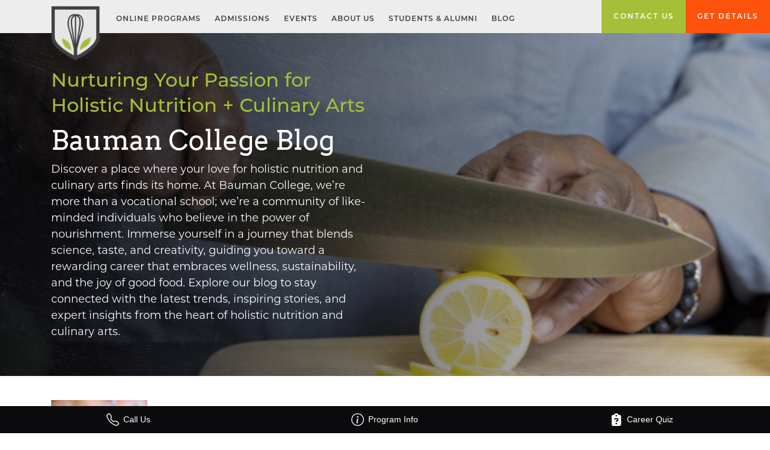

--- FILE ---
content_type: text/html; charset=UTF-8
request_url: https://baumancollege.org/tag/nutritional-benefits-of-wintertime-foods/
body_size: 19193
content:

<!doctype html>
<!--
Hella JO
-->
<html dir="ltr" lang="en-US" prefix="og: https://ogp.me/ns#" class="no-js">

<head>
    <meta charset="utf-8">

        <meta http-equiv="X-UA-Compatible" content="IE=edge,chrome=1">
        <meta name="HandheldFriendly" content="True">
    <meta name="MobileOptimized" content="320">
    <meta name="viewport" content="width=device-width, initial-scale=1.0"/>
    <meta name="theme-color" content="#252525">
    <link rel="pingback" href="https://baumancollege.org/xmlrpc.php">

        
		<!-- All in One SEO Pro 4.9.1.1 - aioseo.com -->
	<meta name="robots" content="max-image-preview:large" />
	<link rel="canonical" href="https://baumancollege.org/tag/nutritional-benefits-of-wintertime-foods/" />
	<meta name="generator" content="All in One SEO Pro (AIOSEO) 4.9.1.1" />
		<meta property="og:locale" content="en_US" />
		<meta property="og:site_name" content="Bauman College |" />
		<meta property="og:type" content="article" />
		<meta property="og:title" content="nutritional benefits of wintertime foods | Bauman College" />
		<meta property="og:url" content="https://baumancollege.org/tag/nutritional-benefits-of-wintertime-foods/" />
		<meta name="twitter:card" content="summary_large_image" />
		<meta name="twitter:title" content="nutritional benefits of wintertime foods | Bauman College" />
		<script type="application/ld+json" class="aioseo-schema">
			{"@context":"https:\/\/schema.org","@graph":[{"@type":"BreadcrumbList","@id":"https:\/\/baumancollege.org\/tag\/nutritional-benefits-of-wintertime-foods\/#breadcrumblist","itemListElement":[{"@type":"ListItem","@id":"https:\/\/baumancollege.org#listItem","position":1,"name":"Home","item":"https:\/\/baumancollege.org","nextItem":{"@type":"ListItem","@id":"https:\/\/baumancollege.org\/tag\/nutritional-benefits-of-wintertime-foods\/#listItem","name":"nutritional benefits of wintertime foods"}},{"@type":"ListItem","@id":"https:\/\/baumancollege.org\/tag\/nutritional-benefits-of-wintertime-foods\/#listItem","position":2,"name":"nutritional benefits of wintertime foods","previousItem":{"@type":"ListItem","@id":"https:\/\/baumancollege.org#listItem","name":"Home"}}]},{"@type":"CollectionPage","@id":"https:\/\/baumancollege.org\/tag\/nutritional-benefits-of-wintertime-foods\/#collectionpage","url":"https:\/\/baumancollege.org\/tag\/nutritional-benefits-of-wintertime-foods\/","name":"nutritional benefits of wintertime foods | Bauman College","inLanguage":"en-US","isPartOf":{"@id":"https:\/\/baumancollege.org\/#website"},"breadcrumb":{"@id":"https:\/\/baumancollege.org\/tag\/nutritional-benefits-of-wintertime-foods\/#breadcrumblist"}},{"@type":"Organization","@id":"https:\/\/baumancollege.org\/#organization","name":"Bauman College","url":"https:\/\/baumancollege.org\/"},{"@type":"WebSite","@id":"https:\/\/baumancollege.org\/#website","url":"https:\/\/baumancollege.org\/","name":"Bauman College","inLanguage":"en-US","publisher":{"@id":"https:\/\/baumancollege.org\/#organization"}}]}
		</script>
		<!-- All in One SEO Pro -->


<!-- Google Tag Manager by PYS -->
    <script data-cfasync="false" data-pagespeed-no-defer>
	    window.dataLayerPYS = window.dataLayerPYS || [];
	</script>
<!-- End Google Tag Manager by PYS --><script type='application/javascript' id='pys-version-script'>console.log('PixelYourSite PRO version 12.3.1');</script>
<link rel='dns-prefetch' href='//use.typekit.net' />

<link rel="alternate" type="application/rss+xml" title="Bauman College &raquo; Feed" href="https://baumancollege.org/feed/" />
<link rel="alternate" type="application/rss+xml" title="Bauman College &raquo; Comments Feed" href="https://baumancollege.org/comments/feed/" />
<link rel="alternate" type="application/rss+xml" title="Bauman College &raquo; nutritional benefits of wintertime foods Tag Feed" href="https://baumancollege.org/tag/nutritional-benefits-of-wintertime-foods/feed/" />
<style id='wp-img-auto-sizes-contain-inline-css' type='text/css'>
img:is([sizes=auto i],[sizes^="auto," i]){contain-intrinsic-size:3000px 1500px}
/*# sourceURL=wp-img-auto-sizes-contain-inline-css */
</style>
<style id='wp-emoji-styles-inline-css' type='text/css'>

	img.wp-smiley, img.emoji {
		display: inline !important;
		border: none !important;
		box-shadow: none !important;
		height: 1em !important;
		width: 1em !important;
		margin: 0 0.07em !important;
		vertical-align: -0.1em !important;
		background: none !important;
		padding: 0 !important;
	}
/*# sourceURL=wp-emoji-styles-inline-css */
</style>
<style id='wp-block-library-inline-css' type='text/css'>
:root{--wp-block-synced-color:#7a00df;--wp-block-synced-color--rgb:122,0,223;--wp-bound-block-color:var(--wp-block-synced-color);--wp-editor-canvas-background:#ddd;--wp-admin-theme-color:#007cba;--wp-admin-theme-color--rgb:0,124,186;--wp-admin-theme-color-darker-10:#006ba1;--wp-admin-theme-color-darker-10--rgb:0,107,160.5;--wp-admin-theme-color-darker-20:#005a87;--wp-admin-theme-color-darker-20--rgb:0,90,135;--wp-admin-border-width-focus:2px}@media (min-resolution:192dpi){:root{--wp-admin-border-width-focus:1.5px}}.wp-element-button{cursor:pointer}:root .has-very-light-gray-background-color{background-color:#eee}:root .has-very-dark-gray-background-color{background-color:#313131}:root .has-very-light-gray-color{color:#eee}:root .has-very-dark-gray-color{color:#313131}:root .has-vivid-green-cyan-to-vivid-cyan-blue-gradient-background{background:linear-gradient(135deg,#00d084,#0693e3)}:root .has-purple-crush-gradient-background{background:linear-gradient(135deg,#34e2e4,#4721fb 50%,#ab1dfe)}:root .has-hazy-dawn-gradient-background{background:linear-gradient(135deg,#faaca8,#dad0ec)}:root .has-subdued-olive-gradient-background{background:linear-gradient(135deg,#fafae1,#67a671)}:root .has-atomic-cream-gradient-background{background:linear-gradient(135deg,#fdd79a,#004a59)}:root .has-nightshade-gradient-background{background:linear-gradient(135deg,#330968,#31cdcf)}:root .has-midnight-gradient-background{background:linear-gradient(135deg,#020381,#2874fc)}:root{--wp--preset--font-size--normal:16px;--wp--preset--font-size--huge:42px}.has-regular-font-size{font-size:1em}.has-larger-font-size{font-size:2.625em}.has-normal-font-size{font-size:var(--wp--preset--font-size--normal)}.has-huge-font-size{font-size:var(--wp--preset--font-size--huge)}.has-text-align-center{text-align:center}.has-text-align-left{text-align:left}.has-text-align-right{text-align:right}.has-fit-text{white-space:nowrap!important}#end-resizable-editor-section{display:none}.aligncenter{clear:both}.items-justified-left{justify-content:flex-start}.items-justified-center{justify-content:center}.items-justified-right{justify-content:flex-end}.items-justified-space-between{justify-content:space-between}.screen-reader-text{border:0;clip-path:inset(50%);height:1px;margin:-1px;overflow:hidden;padding:0;position:absolute;width:1px;word-wrap:normal!important}.screen-reader-text:focus{background-color:#ddd;clip-path:none;color:#444;display:block;font-size:1em;height:auto;left:5px;line-height:normal;padding:15px 23px 14px;text-decoration:none;top:5px;width:auto;z-index:100000}html :where(.has-border-color){border-style:solid}html :where([style*=border-top-color]){border-top-style:solid}html :where([style*=border-right-color]){border-right-style:solid}html :where([style*=border-bottom-color]){border-bottom-style:solid}html :where([style*=border-left-color]){border-left-style:solid}html :where([style*=border-width]){border-style:solid}html :where([style*=border-top-width]){border-top-style:solid}html :where([style*=border-right-width]){border-right-style:solid}html :where([style*=border-bottom-width]){border-bottom-style:solid}html :where([style*=border-left-width]){border-left-style:solid}html :where(img[class*=wp-image-]){height:auto;max-width:100%}:where(figure){margin:0 0 1em}html :where(.is-position-sticky){--wp-admin--admin-bar--position-offset:var(--wp-admin--admin-bar--height,0px)}@media screen and (max-width:600px){html :where(.is-position-sticky){--wp-admin--admin-bar--position-offset:0px}}

/*# sourceURL=wp-block-library-inline-css */
</style><style id='wp-block-heading-inline-css' type='text/css'>
h1:where(.wp-block-heading).has-background,h2:where(.wp-block-heading).has-background,h3:where(.wp-block-heading).has-background,h4:where(.wp-block-heading).has-background,h5:where(.wp-block-heading).has-background,h6:where(.wp-block-heading).has-background{padding:1.25em 2.375em}h1.has-text-align-left[style*=writing-mode]:where([style*=vertical-lr]),h1.has-text-align-right[style*=writing-mode]:where([style*=vertical-rl]),h2.has-text-align-left[style*=writing-mode]:where([style*=vertical-lr]),h2.has-text-align-right[style*=writing-mode]:where([style*=vertical-rl]),h3.has-text-align-left[style*=writing-mode]:where([style*=vertical-lr]),h3.has-text-align-right[style*=writing-mode]:where([style*=vertical-rl]),h4.has-text-align-left[style*=writing-mode]:where([style*=vertical-lr]),h4.has-text-align-right[style*=writing-mode]:where([style*=vertical-rl]),h5.has-text-align-left[style*=writing-mode]:where([style*=vertical-lr]),h5.has-text-align-right[style*=writing-mode]:where([style*=vertical-rl]),h6.has-text-align-left[style*=writing-mode]:where([style*=vertical-lr]),h6.has-text-align-right[style*=writing-mode]:where([style*=vertical-rl]){rotate:180deg}
/*# sourceURL=https://baumancollege.org/wp-includes/blocks/heading/style.min.css */
</style>
<style id='wp-block-paragraph-inline-css' type='text/css'>
.is-small-text{font-size:.875em}.is-regular-text{font-size:1em}.is-large-text{font-size:2.25em}.is-larger-text{font-size:3em}.has-drop-cap:not(:focus):first-letter{float:left;font-size:8.4em;font-style:normal;font-weight:100;line-height:.68;margin:.05em .1em 0 0;text-transform:uppercase}body.rtl .has-drop-cap:not(:focus):first-letter{float:none;margin-left:.1em}p.has-drop-cap.has-background{overflow:hidden}:root :where(p.has-background){padding:1.25em 2.375em}:where(p.has-text-color:not(.has-link-color)) a{color:inherit}p.has-text-align-left[style*="writing-mode:vertical-lr"],p.has-text-align-right[style*="writing-mode:vertical-rl"]{rotate:180deg}
/*# sourceURL=https://baumancollege.org/wp-includes/blocks/paragraph/style.min.css */
</style>
<style id='global-styles-inline-css' type='text/css'>
:root{--wp--preset--aspect-ratio--square: 1;--wp--preset--aspect-ratio--4-3: 4/3;--wp--preset--aspect-ratio--3-4: 3/4;--wp--preset--aspect-ratio--3-2: 3/2;--wp--preset--aspect-ratio--2-3: 2/3;--wp--preset--aspect-ratio--16-9: 16/9;--wp--preset--aspect-ratio--9-16: 9/16;--wp--preset--color--black: #000000;--wp--preset--color--cyan-bluish-gray: #abb8c3;--wp--preset--color--white: #FFFFFF;--wp--preset--color--pale-pink: #f78da7;--wp--preset--color--vivid-red: #cf2e2e;--wp--preset--color--luminous-vivid-orange: #ff6900;--wp--preset--color--luminous-vivid-amber: #fcb900;--wp--preset--color--light-green-cyan: #7bdcb5;--wp--preset--color--vivid-green-cyan: #00d084;--wp--preset--color--pale-cyan-blue: #8ed1fc;--wp--preset--color--vivid-cyan-blue: #0693e3;--wp--preset--color--vivid-purple: #9b51e0;--wp--preset--color--primary: #2669B0;--wp--preset--color--secondary: #FFDE59;--wp--preset--color--offwhite: #fafafa;--wp--preset--color--border: #DCDCDC;--wp--preset--color--grey: #454545;--wp--preset--gradient--vivid-cyan-blue-to-vivid-purple: linear-gradient(135deg,rgb(6,147,227) 0%,rgb(155,81,224) 100%);--wp--preset--gradient--light-green-cyan-to-vivid-green-cyan: linear-gradient(135deg,rgb(122,220,180) 0%,rgb(0,208,130) 100%);--wp--preset--gradient--luminous-vivid-amber-to-luminous-vivid-orange: linear-gradient(135deg,rgb(252,185,0) 0%,rgb(255,105,0) 100%);--wp--preset--gradient--luminous-vivid-orange-to-vivid-red: linear-gradient(135deg,rgb(255,105,0) 0%,rgb(207,46,46) 100%);--wp--preset--gradient--very-light-gray-to-cyan-bluish-gray: linear-gradient(135deg,rgb(238,238,238) 0%,rgb(169,184,195) 100%);--wp--preset--gradient--cool-to-warm-spectrum: linear-gradient(135deg,rgb(74,234,220) 0%,rgb(151,120,209) 20%,rgb(207,42,186) 40%,rgb(238,44,130) 60%,rgb(251,105,98) 80%,rgb(254,248,76) 100%);--wp--preset--gradient--blush-light-purple: linear-gradient(135deg,rgb(255,206,236) 0%,rgb(152,150,240) 100%);--wp--preset--gradient--blush-bordeaux: linear-gradient(135deg,rgb(254,205,165) 0%,rgb(254,45,45) 50%,rgb(107,0,62) 100%);--wp--preset--gradient--luminous-dusk: linear-gradient(135deg,rgb(255,203,112) 0%,rgb(199,81,192) 50%,rgb(65,88,208) 100%);--wp--preset--gradient--pale-ocean: linear-gradient(135deg,rgb(255,245,203) 0%,rgb(182,227,212) 50%,rgb(51,167,181) 100%);--wp--preset--gradient--electric-grass: linear-gradient(135deg,rgb(202,248,128) 0%,rgb(113,206,126) 100%);--wp--preset--gradient--midnight: linear-gradient(135deg,rgb(2,3,129) 0%,rgb(40,116,252) 100%);--wp--preset--font-size--small: 13px;--wp--preset--font-size--medium: 20px;--wp--preset--font-size--large: 36px;--wp--preset--font-size--x-large: 42px;--wp--preset--spacing--20: 0.44rem;--wp--preset--spacing--30: 0.67rem;--wp--preset--spacing--40: 1rem;--wp--preset--spacing--50: 1.5rem;--wp--preset--spacing--60: 2.25rem;--wp--preset--spacing--70: 3.38rem;--wp--preset--spacing--80: 5.06rem;--wp--preset--shadow--natural: 6px 6px 9px rgba(0, 0, 0, 0.2);--wp--preset--shadow--deep: 12px 12px 50px rgba(0, 0, 0, 0.4);--wp--preset--shadow--sharp: 6px 6px 0px rgba(0, 0, 0, 0.2);--wp--preset--shadow--outlined: 6px 6px 0px -3px rgb(255, 255, 255), 6px 6px rgb(0, 0, 0);--wp--preset--shadow--crisp: 6px 6px 0px rgb(0, 0, 0);}:where(.is-layout-flex){gap: 0.5em;}:where(.is-layout-grid){gap: 0.5em;}body .is-layout-flex{display: flex;}.is-layout-flex{flex-wrap: wrap;align-items: center;}.is-layout-flex > :is(*, div){margin: 0;}body .is-layout-grid{display: grid;}.is-layout-grid > :is(*, div){margin: 0;}:where(.wp-block-columns.is-layout-flex){gap: 2em;}:where(.wp-block-columns.is-layout-grid){gap: 2em;}:where(.wp-block-post-template.is-layout-flex){gap: 1.25em;}:where(.wp-block-post-template.is-layout-grid){gap: 1.25em;}.has-black-color{color: var(--wp--preset--color--black) !important;}.has-cyan-bluish-gray-color{color: var(--wp--preset--color--cyan-bluish-gray) !important;}.has-white-color{color: var(--wp--preset--color--white) !important;}.has-pale-pink-color{color: var(--wp--preset--color--pale-pink) !important;}.has-vivid-red-color{color: var(--wp--preset--color--vivid-red) !important;}.has-luminous-vivid-orange-color{color: var(--wp--preset--color--luminous-vivid-orange) !important;}.has-luminous-vivid-amber-color{color: var(--wp--preset--color--luminous-vivid-amber) !important;}.has-light-green-cyan-color{color: var(--wp--preset--color--light-green-cyan) !important;}.has-vivid-green-cyan-color{color: var(--wp--preset--color--vivid-green-cyan) !important;}.has-pale-cyan-blue-color{color: var(--wp--preset--color--pale-cyan-blue) !important;}.has-vivid-cyan-blue-color{color: var(--wp--preset--color--vivid-cyan-blue) !important;}.has-vivid-purple-color{color: var(--wp--preset--color--vivid-purple) !important;}.has-black-background-color{background-color: var(--wp--preset--color--black) !important;}.has-cyan-bluish-gray-background-color{background-color: var(--wp--preset--color--cyan-bluish-gray) !important;}.has-white-background-color{background-color: var(--wp--preset--color--white) !important;}.has-pale-pink-background-color{background-color: var(--wp--preset--color--pale-pink) !important;}.has-vivid-red-background-color{background-color: var(--wp--preset--color--vivid-red) !important;}.has-luminous-vivid-orange-background-color{background-color: var(--wp--preset--color--luminous-vivid-orange) !important;}.has-luminous-vivid-amber-background-color{background-color: var(--wp--preset--color--luminous-vivid-amber) !important;}.has-light-green-cyan-background-color{background-color: var(--wp--preset--color--light-green-cyan) !important;}.has-vivid-green-cyan-background-color{background-color: var(--wp--preset--color--vivid-green-cyan) !important;}.has-pale-cyan-blue-background-color{background-color: var(--wp--preset--color--pale-cyan-blue) !important;}.has-vivid-cyan-blue-background-color{background-color: var(--wp--preset--color--vivid-cyan-blue) !important;}.has-vivid-purple-background-color{background-color: var(--wp--preset--color--vivid-purple) !important;}.has-black-border-color{border-color: var(--wp--preset--color--black) !important;}.has-cyan-bluish-gray-border-color{border-color: var(--wp--preset--color--cyan-bluish-gray) !important;}.has-white-border-color{border-color: var(--wp--preset--color--white) !important;}.has-pale-pink-border-color{border-color: var(--wp--preset--color--pale-pink) !important;}.has-vivid-red-border-color{border-color: var(--wp--preset--color--vivid-red) !important;}.has-luminous-vivid-orange-border-color{border-color: var(--wp--preset--color--luminous-vivid-orange) !important;}.has-luminous-vivid-amber-border-color{border-color: var(--wp--preset--color--luminous-vivid-amber) !important;}.has-light-green-cyan-border-color{border-color: var(--wp--preset--color--light-green-cyan) !important;}.has-vivid-green-cyan-border-color{border-color: var(--wp--preset--color--vivid-green-cyan) !important;}.has-pale-cyan-blue-border-color{border-color: var(--wp--preset--color--pale-cyan-blue) !important;}.has-vivid-cyan-blue-border-color{border-color: var(--wp--preset--color--vivid-cyan-blue) !important;}.has-vivid-purple-border-color{border-color: var(--wp--preset--color--vivid-purple) !important;}.has-vivid-cyan-blue-to-vivid-purple-gradient-background{background: var(--wp--preset--gradient--vivid-cyan-blue-to-vivid-purple) !important;}.has-light-green-cyan-to-vivid-green-cyan-gradient-background{background: var(--wp--preset--gradient--light-green-cyan-to-vivid-green-cyan) !important;}.has-luminous-vivid-amber-to-luminous-vivid-orange-gradient-background{background: var(--wp--preset--gradient--luminous-vivid-amber-to-luminous-vivid-orange) !important;}.has-luminous-vivid-orange-to-vivid-red-gradient-background{background: var(--wp--preset--gradient--luminous-vivid-orange-to-vivid-red) !important;}.has-very-light-gray-to-cyan-bluish-gray-gradient-background{background: var(--wp--preset--gradient--very-light-gray-to-cyan-bluish-gray) !important;}.has-cool-to-warm-spectrum-gradient-background{background: var(--wp--preset--gradient--cool-to-warm-spectrum) !important;}.has-blush-light-purple-gradient-background{background: var(--wp--preset--gradient--blush-light-purple) !important;}.has-blush-bordeaux-gradient-background{background: var(--wp--preset--gradient--blush-bordeaux) !important;}.has-luminous-dusk-gradient-background{background: var(--wp--preset--gradient--luminous-dusk) !important;}.has-pale-ocean-gradient-background{background: var(--wp--preset--gradient--pale-ocean) !important;}.has-electric-grass-gradient-background{background: var(--wp--preset--gradient--electric-grass) !important;}.has-midnight-gradient-background{background: var(--wp--preset--gradient--midnight) !important;}.has-small-font-size{font-size: var(--wp--preset--font-size--small) !important;}.has-medium-font-size{font-size: var(--wp--preset--font-size--medium) !important;}.has-large-font-size{font-size: var(--wp--preset--font-size--large) !important;}.has-x-large-font-size{font-size: var(--wp--preset--font-size--x-large) !important;}
/*# sourceURL=global-styles-inline-css */
</style>

<style id='classic-theme-styles-inline-css' type='text/css'>
/*! This file is auto-generated */
.wp-block-button__link{color:#fff;background-color:#32373c;border-radius:9999px;box-shadow:none;text-decoration:none;padding:calc(.667em + 2px) calc(1.333em + 2px);font-size:1.125em}.wp-block-file__button{background:#32373c;color:#fff;text-decoration:none}
/*# sourceURL=/wp-includes/css/classic-themes.min.css */
</style>
<link rel='stylesheet' id='wp-bootstrap-blocks-styles-css' href='https://baumancollege.org/wp-content/plugins/wp-bootstrap-blocks/build/style-index.css?ver=5.2.1' type='text/css' media='all' />
<link rel='stylesheet' id='acf-block-css-css' href='https://baumancollege.org/wp-content/themes/baumancollege/library/css/blocks.css?ver=6.9' type='text/css' media='all' />
<link rel='stylesheet' id='pinnacle-promo-banner-frontend-css' href='https://baumancollege.org/wp-content/plugins/pinnacle-promo-banner/assets/css/promo-banner-frontend.css?ver=1.0.0' type='text/css' media='all' />
<link rel='stylesheet' id='algolia-autocomplete-css' href='https://baumancollege.org/wp-content/plugins/wp-search-with-algolia/css/algolia-autocomplete.css?ver=2.10.4' type='text/css' media='all' />
<link rel='stylesheet' id='main-styles-css' href='https://baumancollege.org/wp-content/themes/baumancollege/library/css/style.css?ver=6.9' type='text/css' media='all' />
<link rel='stylesheet' id='font-styles-css' href='https://use.typekit.net/rnx4ttm.css?ver=6.9' type='text/css' media='all' />
<link rel='stylesheet' id='icons-brand-css' href='https://baumancollege.org/wp-content/themes/baumancollege/library/css/brands.min.css?ver=5.15.4' type='text/css' media='all' />
<link rel='stylesheet' id='icons-solid-css' href='https://baumancollege.org/wp-content/themes/baumancollege/library/css/solid.min.css?ver=5.15.4' type='text/css' media='all' />
<link rel='stylesheet' id='icons-regular-css' href='https://baumancollege.org/wp-content/themes/baumancollege/library/css/regular.min.css?ver=5.15.4' type='text/css' media='all' />
<link rel='stylesheet' id='fontawesome-css' href='https://baumancollege.org/wp-content/themes/baumancollege/library/css/fontawesome.min.css?ver=5.15.4' type='text/css' media='all' />
<script type="text/javascript" id="jquery-core-js-extra">
/* <![CDATA[ */
var pysFacebookRest = {"restApiUrl":"https://baumancollege.org/wp-json/pys-facebook/v1/event","debug":""};
//# sourceURL=jquery-core-js-extra
/* ]]> */
</script>
<script type="text/javascript" src="https://baumancollege.org/wp-includes/js/jquery/jquery.min.js?ver=3.7.1" id="jquery-core-js"></script>
<script type="text/javascript" src="https://baumancollege.org/wp-includes/js/jquery/jquery-migrate.min.js?ver=3.4.1" id="jquery-migrate-js"></script>
<script type="text/javascript" src="https://baumancollege.org/wp-content/plugins/pixelyoursite-pro/dist/scripts/jquery.bind-first-0.2.3.min.js" id="jquery-bind-first-js"></script>
<script type="text/javascript" src="https://baumancollege.org/wp-content/plugins/pixelyoursite-pro/dist/scripts/js.cookie-2.1.3.min.js?ver=2.1.3" id="js-cookie-pys-js"></script>
<script type="text/javascript" src="https://baumancollege.org/wp-content/plugins/pixelyoursite-pro/dist/scripts/sha256.js?ver=0.11.0" id="js-sha256-js"></script>
<script type="text/javascript" src="https://baumancollege.org/wp-content/plugins/pixelyoursite-pro/dist/scripts/tld.min.js?ver=2.3.1" id="js-tld-js"></script>
<script type="text/javascript" id="pys-js-extra">
/* <![CDATA[ */
var pysOptions = {"staticEvents":{"facebook":{"init_event":[{"delay":0,"type":"static","ajaxFire":false,"name":"PageView","eventID":"d1d06579-52e0-49a5-a157-33a0e17e74f5","pixelIds":["342213093643990"],"params":{"tags":"danielle moyer, Nutrition Consultant, nutrition consultant school, nutrition consultant training, nutritional benefits of wintertime foods, Online Nutrition Consultant Courses, wintertime foods","page_title":"nutritional benefits of wintertime foods","post_type":"tag","post_id":601,"plugin":"PixelYourSite","event_url":"baumancollege.org/tag/nutritional-benefits-of-wintertime-foods/","user_role":"guest"},"e_id":"init_event","ids":[],"hasTimeWindow":false,"timeWindow":0,"woo_order":"","edd_order":""}]}},"dynamicEvents":[],"triggerEvents":[],"triggerEventTypes":[],"facebook":{"pixelIds":["342213093643990"],"advancedMatchingEnabled":false,"advancedMatching":[],"removeMetadata":false,"wooVariableAsSimple":false,"serverApiEnabled":true,"wooCRSendFromServer":false,"send_external_id":true,"enabled_medical":false,"do_not_track_medical_param":["event_url","post_title","page_title","landing_page","content_name","categories","category_name","tags"],"meta_ldu":false,"hide_pixels":[]},"google_ads":{"conversion_ids":["AW-1063020726"],"enhanced_conversion":[],"woo_purchase_conversion_track":"current_event","woo_initiate_checkout_conversion_track":"current_event","woo_add_to_cart_conversion_track":"current_event","woo_view_content_conversion_track":"current_event","woo_view_category_conversion_track":"current_event","edd_purchase_conversion_track":"current_event","edd_initiate_checkout_conversion_track":"current_event","edd_add_to_cart_conversion_track":"current_event","edd_view_content_conversion_track":"current_event","edd_view_category_conversion_track":"current_event","wooVariableAsSimple":true,"crossDomainEnabled":false,"crossDomainAcceptIncoming":false,"crossDomainDomains":[],"hide_pixels":[]},"debug":"","siteUrl":"https://baumancollege.org","ajaxUrl":"https://baumancollege.org/wp-admin/admin-ajax.php","ajax_event":"d8ca8a53ba","trackUTMs":"1","trackTrafficSource":"1","user_id":"0","enable_lading_page_param":"1","cookie_duration":"7","enable_event_day_param":"1","enable_event_month_param":"1","enable_event_time_param":"1","enable_remove_target_url_param":"1","enable_remove_download_url_param":"1","visit_data_model":"first_visit","last_visit_duration":"60","enable_auto_save_advance_matching":"1","enable_success_send_form":"","enable_automatic_events":"","enable_event_video":"1","ajaxForServerEvent":"1","ajaxForServerStaticEvent":"1","useSendBeacon":"1","send_external_id":"1","external_id_expire":"180","track_cookie_for_subdomains":"1","google_consent_mode":"1","data_persistency":"keep_data","advance_matching_form":{"enable_advance_matching_forms":true,"advance_matching_fn_names":["first_name","first-name","first name","name"],"advance_matching_ln_names":["last_name","last-name","last name"],"advance_matching_tel_names":["phone","tel"],"advance_matching_em_names":[]},"advance_matching_url":{"enable_advance_matching_url":true,"advance_matching_fn_names":[],"advance_matching_ln_names":[],"advance_matching_tel_names":[],"advance_matching_em_names":[]},"track_dynamic_fields":[],"gdpr":{"ajax_enabled":false,"all_disabled_by_api":false,"facebook_disabled_by_api":false,"tiktok_disabled_by_api":false,"analytics_disabled_by_api":false,"google_ads_disabled_by_api":false,"pinterest_disabled_by_api":false,"bing_disabled_by_api":false,"reddit_disabled_by_api":false,"externalID_disabled_by_api":false,"facebook_prior_consent_enabled":true,"tiktok_prior_consent_enabled":true,"analytics_prior_consent_enabled":true,"google_ads_prior_consent_enabled":true,"pinterest_prior_consent_enabled":true,"bing_prior_consent_enabled":true,"cookiebot_integration_enabled":false,"cookiebot_facebook_consent_category":"marketing","cookiebot_tiktok_consent_category":"marketing","cookiebot_analytics_consent_category":"statistics","cookiebot_google_ads_consent_category":"marketing","cookiebot_pinterest_consent_category":"marketing","cookiebot_bing_consent_category":"marketing","cookie_notice_integration_enabled":false,"cookie_law_info_integration_enabled":false,"real_cookie_banner_integration_enabled":false,"consent_magic_integration_enabled":false,"analytics_storage":{"enabled":true,"value":"granted","filter":false},"ad_storage":{"enabled":true,"value":"granted","filter":false},"ad_user_data":{"enabled":true,"value":"granted","filter":false},"ad_personalization":{"enabled":true,"value":"granted","filter":false}},"cookie":{"disabled_all_cookie":false,"disabled_start_session_cookie":false,"disabled_advanced_form_data_cookie":false,"disabled_landing_page_cookie":false,"disabled_first_visit_cookie":false,"disabled_trafficsource_cookie":false,"disabled_utmTerms_cookie":false,"disabled_utmId_cookie":false,"disabled_google_alternative_id":false},"tracking_analytics":{"TrafficSource":"direct","TrafficLanding":"https://baumancollege.org/tag/nutritional-benefits-of-wintertime-foods/","TrafficUtms":[],"TrafficUtmsId":[],"userDataEnable":true,"userData":{"emails":[],"phones":[],"addresses":[]},"use_encoding_provided_data":true,"use_multiple_provided_data":true},"GATags":{"ga_datalayer_type":"default","ga_datalayer_name":"dataLayerPYS","gclid_alternative_enabled":false,"gclid_alternative_param":""},"automatic":{"enable_youtube":true,"enable_vimeo":true,"enable_video":true},"woo":{"enabled":false},"edd":{"enabled":false},"cache_bypass":"1765397902"};
//# sourceURL=pys-js-extra
/* ]]> */
</script>
<script type="text/javascript" src="https://baumancollege.org/wp-content/plugins/pixelyoursite-pro/dist/scripts/public.js?ver=12.3.1" id="pys-js"></script>
<script type="text/javascript" src="https://baumancollege.org/wp-content/plugins/pixelyoursite-super-pack/dist/scripts/public.js?ver=6.0.3" id="pys_sp_public_js-js"></script>
<link rel="https://api.w.org/" href="https://baumancollege.org/wp-json/" /><link rel="alternate" title="JSON" type="application/json" href="https://baumancollege.org/wp-json/wp/v2/tags/601" /><link rel="EditURI" type="application/rsd+xml" title="RSD" href="https://baumancollege.org/xmlrpc.php?rsd" />
			<script type="text/javascript">
			var _gaq = _gaq || [];
			_gaq.push(['_setAccount', 'UA-0000000-0']);
			_gaq.push(['_setLocalGifPath', "[data-uri]"]);
			_gaq.push(['_setLocalServerMode']);
			_gaq.push(['_trackPageview']);
			</script>
		
<!-- Google tag (gtag.js) -->
<script async src="https://www.googletagmanager.com/gtag/js?id=G-R40RS6ME81&l=dataLayerPYS"></script>
<script>
  window.dataLayerPYS = window.dataLayerPYS || [];
  function gtag(){dataLayerPYS.push(arguments);}
  gtag('js', new Date());

  gtag('config', 'G-R40RS6ME81');
</script>
<link rel="icon" href="https://baumancollege.org/wp-content/uploads/2022/04/cropped-Bauman_Fav_512x512-32x32.png" sizes="32x32" />
<link rel="icon" href="https://baumancollege.org/wp-content/uploads/2022/04/cropped-Bauman_Fav_512x512-192x192.png" sizes="192x192" />
<link rel="apple-touch-icon" href="https://baumancollege.org/wp-content/uploads/2022/04/cropped-Bauman_Fav_512x512-180x180.png" />
<meta name="msapplication-TileImage" content="https://baumancollege.org/wp-content/uploads/2022/04/cropped-Bauman_Fav_512x512-270x270.png" />
		<style type="text/css" id="wp-custom-css">
			ul.alumni__contact a {
    width: 100%;
}

.state-list ul li {
	width: 33%;
	float:  left;
}

@media screen and (max-width:767px) {
	.state-list ul li {
		width: 50%;
	}
}

@media (min-width: 992px) {
	blockquote {
		font-size: 1.6rem;
	}
}

@media screen and (max-width: 767px) {
.job-description-lightbox .image-top {
	width: 150px;
	height: 150px;
	}
}

a.privacy-policy-link {
	left: 0;
	bottom: -2rem;
}

#outer-content a.privacy-policy-link {
	left: 2rem;
	bottom: 0.5rem;

}


@media (min-width: 992px) {
	.header .navbar .navbar-nav .dropdown-menu .menu-item-has-children ul.dropdown-menu {
		position: absolute;
		top: 0;
		left: 100%;
		padding: 0;
	}
}

.single-post figcaption {
	text-align: center;
}

/* gform footer */

#page-default .gform_footer {
	margin-bottom: 1rem;
}

/* QC Alumni Landing */

.image-boxes .image.withCta a.btn {
	position: relative;
}

@media screen and (max-width: 767px) {
	.image-boxes .image.withCta {
		padding-bottom: 0;
	}
	#accordion-block #accordion .card-header a .controls {
		right: -4.5rem;
	}
	
	#input_6_74 {
		max-height: unset;
	}
	#input_6_74 .gchoice {
		width: 100%;
	}
}

#gform_wrapper_1 .gform_button {
	    background: #ff520d ;
}
#gform_wrapper_1 .gform_button:hover {
	   background: #d93e00 !important;
}

/* Override styles for rounded image on the event posts */
.single-upcoming-events .circle-image-content .circle-image-content_right img {
	border-radius: 0;
	width: 100%;
}

/* img-fluid class for img block */
.img-fluid img {
	width: 100%;
	height: auto;
}

/* Two Cols */
.two-cols {
	padding: 4rem 0;
}

@media (min-width: 768px) {
	.two-cols {
		padding: 6rem 0;
	}
}


/* Simple Content Full Height block */
.simple-content-full-height .simple-content_left {
	height: auto;
}

@media (min-width: 768px) {
	.simple-content-full-height .simple-content_right {
		padding: 4rem !important;
	}
}
@media (min-width: 992px) {
	.simple-content-full-height .simple-content_left {
			max-width: 36%;
			flex: 0 0 36%;
	}
	.simple-content-full-height .simple-content_right {
			max-width: 64%;
			flex: 0 0 64%;
	}
}
@media (min-width: 1200px) {
	.simple-content-full-height .simple-content_right {
		padding: 7rem 8rem !important;
	}
}

/* CampusLogin */
.campus-login-container {
	background: #e6e6e6;
	padding: 2rem;
	max-width: 700px;
}
.cl-form-iframe {
	width: 100%;
	border: none;
}
.campuslogin-referfriend {
	margin: 0 auto;
}

/* Header Styles - After banner update */
.header {
	position: sticky;
}
.header-spacer {
	display: none;
}

/* ER CSS - CRO Toolbar Fixes */
.footer-lower_links ul {
    margin: 0;
    padding: 1.7rem 0 6rem;
}

::part(acsb-trigger) {
	bottom: 80px !important;
}

@media (min-width: 992px) {
    .footer-lower_links {
        border-top: 1px solid #3d3e3d;
        padding: 2.3rem 0 6rem;
    }
}		</style>
		    
<!-- Google Tag Manager -->
<script>(function(w,d,s,l,i){w[l]=w[l]||[];w[l].push({'gtm.start':
new Date().getTime(),event:'gtm.js'});var f=d.getElementsByTagName(s)[0],
j=d.createElement(s),dl=l!='dataLayer'?'&l='+l:'';j.async=true;j.src=
'https://www.googletagmanager.com/gtm.js?id='+i+dl;f.parentNode.insertBefore(j,f);
})(window,document,'script','dataLayer','GTM-5SGXG24');</script>
<!-- End Google Tag Manager -->
    
<meta name="generator" content="WP Rocket 3.20.1.2" data-wpr-features="wpr_preconnect_external_domains wpr_oci wpr_desktop" /></head>

<body class="archive tag tag-nutritional-benefits-of-wintertime-foods tag-601 wp-theme-baumancollege">

<!-- Google Tag Manager (noscript) -->
<noscript><iframe src="https://www.googletagmanager.com/ns.html?id=GTM-5SGXG24"
height="0" width="0" style="display:none;visibility:hidden"></iframe></noscript>
<!-- End Google Tag Manager (noscript) -->

		
	<div  class="page-container">
			    <header  class="header">
	    	<div  class="container">
				<nav class="navbar navbar-expand-lg navbar-light align-items-start justify-content-lg-start">
			  		
					<a class="navbar-brand flex-shrink-0" href="https://baumancollege.org" >
				    	<img class="header-logo d-inline-block d-lg-none" src="https://baumancollege.org/wp-content/themes/baumancollege/library/images/logo-horizontal.svg" alt="Bauman College" />
				    	<img class="header-logo d-none d-lg-inline-block" src="https://baumancollege.org/wp-content/themes/baumancollege/library/images/logo.png" alt="Bauman College" />
				  	</a>
				  	
				  	    				  	<button class="navbar-toggler d-lg-none" type="button" data-toggle="collapse" data-target="#navbarSupportedContent" aria-controls="navbarSupportedContent" aria-expanded="false" aria-label="Open navigation">
    						<span class="navbar-toggler-icon"></span>
    						<span class="navbar-toggler-text d-none">Menu</span>
    					</button>
                                        

					<div id="navbarSupportedContent" class="d-lg-flex align-items-lg-center justify-content-lg-start collapse navbar-collapse">
						<div class="">
						    <div id="mobileCTAdiv" class="d-block d-lg-none"></div>
						</div>
						<div class=" ">
    						<div id="main-nav" class="menu-main-menu-container"><ul id="menu-main-menu" class="navbar-nav"><li itemscope="itemscope" itemtype="https://www.schema.org/SiteNavigationElement" id="menu-item-25" class="menu-item menu-item-type-post_type menu-item-object-page menu-item-has-children dropdown menu-item-25 nav-item"><a title="Online Programs" href="https://baumancollege.org/online-programs/" data-hover="dropdown" aria-haspopup="true" aria-expanded="false" class="dropdown-toggle nav-link" id="menu-item-dropdown-25">Online Programs</a>
<ul class="dropdown-menu" aria-labelledby="menu-item-dropdown-25" role="menu">
	<li itemscope="itemscope" itemtype="https://www.schema.org/SiteNavigationElement" id="menu-item-170032" class="menu-item menu-item-type-post_type menu-item-object-page menu-item-has-children dropdown menu-item-170032 nav-item"><a title="Holistic Chef" href="https://baumancollege.org/online-programs/holistic-chef/" class="dropdown-item">Holistic Chef</a>
	<ul class="dropdown-menu" aria-labelledby="menu-item-dropdown-25" role="menu">
		<li itemscope="itemscope" itemtype="https://www.schema.org/SiteNavigationElement" id="menu-item-170957" class="menu-item menu-item-type-taxonomy menu-item-object-event_category menu-item-170957 nav-item"><a title="Holistic Chef Events" href="https://baumancollege.org/event_category/holistic-chef/" class="dropdown-item">Holistic Chef Events</a></li>
	</ul>
</li>
	<li itemscope="itemscope" itemtype="https://www.schema.org/SiteNavigationElement" id="menu-item-170033" class="menu-item menu-item-type-post_type menu-item-object-page menu-item-has-children dropdown menu-item-170033 nav-item"><a title="Nutrition Consultant" href="https://baumancollege.org/online-programs/nutrition-consultant/" class="dropdown-item">Nutrition Consultant</a>
	<ul class="dropdown-menu" aria-labelledby="menu-item-dropdown-25" role="menu">
		<li itemscope="itemscope" itemtype="https://www.schema.org/SiteNavigationElement" id="menu-item-170956" class="menu-item menu-item-type-taxonomy menu-item-object-event_category menu-item-170956 nav-item"><a title="Nutrition Consultant Events" href="https://baumancollege.org/event_category/nutrition-consultant/" class="dropdown-item">Nutrition Consultant Events</a></li>
	</ul>
</li>
	<li itemscope="itemscope" itemtype="https://www.schema.org/SiteNavigationElement" id="menu-item-174362" class="menu-item menu-item-type-post_type menu-item-object-page menu-item-174362 nav-item"><a title="C4L Academy" href="https://baumancollege.org/prospective-students/no-high-school-diploma-or-ged/" class="dropdown-item">C4L Academy</a></li>
</ul>
</li>
<li itemscope="itemscope" itemtype="https://www.schema.org/SiteNavigationElement" id="menu-item-26" class="menu-item menu-item-type-post_type menu-item-object-page menu-item-has-children dropdown menu-item-26 nav-item"><a title="Admissions" href="https://baumancollege.org/prospective-students/" data-hover="dropdown" aria-haspopup="true" aria-expanded="false" class="dropdown-toggle nav-link" id="menu-item-dropdown-26">Admissions</a>
<ul class="dropdown-menu" aria-labelledby="menu-item-dropdown-26" role="menu">
	<li itemscope="itemscope" itemtype="https://www.schema.org/SiteNavigationElement" id="menu-item-169820" class="menu-item menu-item-type-post_type menu-item-object-page menu-item-169820 nav-item"><a title="About Bauman College" href="https://baumancollege.org/about/" class="dropdown-item">About Bauman College</a></li>
	<li itemscope="itemscope" itemtype="https://www.schema.org/SiteNavigationElement" id="menu-item-28" class="menu-item menu-item-type-post_type menu-item-object-page menu-item-28 nav-item"><a title="Admissions &#038; Enrollment" href="https://baumancollege.org/prospective-students/admissions-and-enrollment/" class="dropdown-item">Admissions &#038; Enrollment</a></li>
	<li itemscope="itemscope" itemtype="https://www.schema.org/SiteNavigationElement" id="menu-item-29" class="menu-item menu-item-type-post_type menu-item-object-page menu-item-29 nav-item"><a title="Tuition and Financial Aid" href="https://baumancollege.org/prospective-students/tuition-and-financial-aid/" class="dropdown-item">Tuition and Financial Aid</a></li>
	<li itemscope="itemscope" itemtype="https://www.schema.org/SiteNavigationElement" id="menu-item-30" class="menu-item menu-item-type-post_type menu-item-object-page menu-item-30 nav-item"><a title="Testimonials" href="https://baumancollege.org/prospective-students/student-employer-testimonials/" class="dropdown-item">Testimonials</a></li>
	<li itemscope="itemscope" itemtype="https://www.schema.org/SiteNavigationElement" id="menu-item-174363" class="menu-item menu-item-type-post_type menu-item-object-page menu-item-174363 nav-item"><a title="No High School Diploma or GED" href="https://baumancollege.org/prospective-students/no-high-school-diploma-or-ged/" class="dropdown-item">No High School Diploma or GED</a></li>
	<li itemscope="itemscope" itemtype="https://www.schema.org/SiteNavigationElement" id="menu-item-179392" class="menu-item menu-item-type-post_type menu-item-object-page menu-item-179392 nav-item"><a title="Veterans &#038; Military Dependents" href="https://baumancollege.org/prospective-students/veterans-and-military-dependents/" class="dropdown-item">Veterans &#038; Military Dependents</a></li>
</ul>
</li>
<li itemscope="itemscope" itemtype="https://www.schema.org/SiteNavigationElement" id="menu-item-570" class="menu-item menu-item-type-custom menu-item-object-custom menu-item-570 nav-item"><a title="Events" href="/upcoming-events/" class="nav-link">Events</a></li>
<li itemscope="itemscope" itemtype="https://www.schema.org/SiteNavigationElement" id="menu-item-32" class="menu-item menu-item-type-post_type menu-item-object-page menu-item-has-children dropdown menu-item-32 nav-item"><a title="About Us" href="https://baumancollege.org/about/" data-hover="dropdown" aria-haspopup="true" aria-expanded="false" class="dropdown-toggle nav-link" id="menu-item-dropdown-32">About Us</a>
<ul class="dropdown-menu" aria-labelledby="menu-item-dropdown-32" role="menu">
	<li itemscope="itemscope" itemtype="https://www.schema.org/SiteNavigationElement" id="menu-item-33" class="menu-item menu-item-type-post_type menu-item-object-page menu-item-33 nav-item"><a title="Our Story" href="https://baumancollege.org/about/our-story/" class="dropdown-item">Our Story</a></li>
	<li itemscope="itemscope" itemtype="https://www.schema.org/SiteNavigationElement" id="menu-item-34" class="menu-item menu-item-type-post_type menu-item-object-page menu-item-34 nav-item"><a title="Our Team" href="https://baumancollege.org/about/our-team/" class="dropdown-item">Our Team</a></li>
	<li itemscope="itemscope" itemtype="https://www.schema.org/SiteNavigationElement" id="menu-item-35" class="menu-item menu-item-type-post_type menu-item-object-page menu-item-35 nav-item"><a title="FAQs" href="https://baumancollege.org/about/faqs/" class="dropdown-item">FAQs</a></li>
</ul>
</li>
<li itemscope="itemscope" itemtype="https://www.schema.org/SiteNavigationElement" id="menu-item-36" class="menu-item menu-item-type-post_type menu-item-object-page menu-item-has-children dropdown menu-item-36 nav-item"><a title="Students &#038; Alumni" href="https://baumancollege.org/alumni/" data-hover="dropdown" aria-haspopup="true" aria-expanded="false" class="dropdown-toggle nav-link" id="menu-item-dropdown-36">Students &#038; Alumni</a>
<ul class="dropdown-menu" aria-labelledby="menu-item-dropdown-36" role="menu">
	<li itemscope="itemscope" itemtype="https://www.schema.org/SiteNavigationElement" id="menu-item-173997" class="menu-item menu-item-type-post_type menu-item-object-page menu-item-173997 nav-item"><a title="Alumni Directory" href="https://baumancollege.org/alumni/alumni-directory/" class="dropdown-item">Alumni Directory</a></li>
	<li itemscope="itemscope" itemtype="https://www.schema.org/SiteNavigationElement" id="menu-item-174371" class="menu-item menu-item-type-post_type menu-item-object-page menu-item-174371 nav-item"><a title="Career Services" href="https://baumancollege.org/employers/" class="dropdown-item">Career Services</a></li>
	<li itemscope="itemscope" itemtype="https://www.schema.org/SiteNavigationElement" id="menu-item-177851" class="menu-item menu-item-type-post_type menu-item-object-page menu-item-177851 nav-item"><a title="Exclusive Job Listings" href="https://baumancollege.org/alumni/job-listings/" class="dropdown-item">Exclusive Job Listings</a></li>
	<li itemscope="itemscope" itemtype="https://www.schema.org/SiteNavigationElement" id="menu-item-39" class="menu-item menu-item-type-post_type menu-item-object-page menu-item-39 nav-item"><a title="Refer a Friend" href="https://baumancollege.org/alumni/refer-a-friend/" class="dropdown-item">Refer a Friend</a></li>
	<li itemscope="itemscope" itemtype="https://www.schema.org/SiteNavigationElement" id="menu-item-40" class="menu-item menu-item-type-post_type menu-item-object-page menu-item-40 nav-item"><a title="Share Your Story" href="https://baumancollege.org/alumni/share-your-story/" class="dropdown-item">Share Your Story</a></li>
</ul>
</li>
<li itemscope="itemscope" itemtype="https://www.schema.org/SiteNavigationElement" id="menu-item-41" class="menu-item menu-item-type-post_type menu-item-object-page current_page_parent menu-item-41 nav-item"><a title="Blog" href="https://baumancollege.org/blog/" class="nav-link">Blog</a></li>
</ul></div>						</div>
												<div class="d-block d-lg-none">
							<ul class="contact-info">
            <li class="contact-address">
            <span class="icon icon-map"></span>
            <span class="contact-info_text">
                <a href="https://g.page/bauman-college-berkeley" target="_blank">                    5900 Doyle Street<br />
Emeryville, CA 94608                </a>            </span>
        </li>
            <li class="contact-phone">
            <span class="icon icon-phone"></span>
            <span class="contact-info_text"><a class="" href="tel:8009877530">(800) 987-7530</a></span>
        </li>
    </ul>							<div class="menu-social">
	                            <h5 class="">Connect With Us</h5>
	                            <ul class="social pl-0 mb-0"><li><a href="https://www.facebook.com/baumancollege/" target="_blank" title="Facebook" class="social-links facebook-f"><i class="fab fa-facebook-f" aria-hidden="true"></i></a></li><li><a href="https://twitter.com/baumancollege" target="_blank" title="Twitter" class="social-links twitter"><i class="fab fa-twitter" aria-hidden="true"></i></a></li><li><a href="https://www.youtube.com/user/BaumanCollege" target="_blank" title="YouTube" class="social-links youtube"><i class="fab fa-youtube" aria-hidden="true"></i></a></li><li><a href="https://www.linkedin.com/school/bauman-college/" target="_blank" title="LinkedIn" class="social-links linkedin-in"><i class="fab fa-linkedin-in" aria-hidden="true"></i></a></li><li><a href="https://www.instagram.com/baumancollege/" target="_blank" title="Instagram" class="social-links instagram"><i class="fab fa-instagram" aria-hidden="true"></i></a></li><li><a href="https://www.pinterest.com/baumancollege/" target="_blank" title="Pinterest" class="social-links pinterest-p"><i class="fab fa-pinterest-p" aria-hidden="true"></i></a></li></ul>	                        </div>
	                    </div>
					</div>
				</nav>
			</div>
			<div  class="d-none d-lg-inline-block">
				

<div class="header-ctas d-flex flex-lg-column flex-xl-row justify-content-center ">
		    	<a class="header-cta btn primary-btn m-0" href="/contact-us/" target="_self">Contact Us</a>
				    	<a class="header-cta btn orange-btn secondary-btn m-0" href="/get-the-details/" target="_self">Get Details</a>
			</div>
			</div>
		</header>
		<div  class="header-spacer "></div>


<section  id="heroRow">
    <div  class="hero-image-wrap">
        <div class="hero-image_images">
            <div class="desktop d-block" style="background-image: url('https://baumancollege.org/wp-content/uploads/2022/06/blog-bg-desktop-1024x316.png'); background-position: 70% center"></div>
            <div class="mobile d-none" style="background-image: url(''); background-position: 20% center"></div>
        </div>
    </div>

    <div  class="hero-content-wrap">
        <div class="container">
            <div class="row">
                <div class="col-12 col-lg-7 col-xl-6">
                    <div class="hero-content default">
                        <div class="content">
                            <h2 class="primary">Nurturing Your Passion for Holistic Nutrition + Culinary Arts</h2>
                            <h1>Bauman College Blog</h1>
                        </div>
                                                    <div class="large"><p><span class="ui-provider fz b c d e f g h i j k l m n o p q r s t u v w x y z ab ac ae af ag ah ai aj ak" dir="ltr">Discover a place where your love for holistic nutrition and culinary arts finds its home. At Bauman College, we&#8217;re more than a vocational school; we&#8217;re a community of like-minded individuals who believe in the power of nourishment. Immerse yourself in a journey that blends science, taste, and creativity, guiding you toward a rewarding career that embraces wellness, sustainability, and the joy of good food. Explore our blog to stay connected with the latest trends, inspiring stories, and expert insights from the heart of holistic nutrition and culinary arts.</span></p>
</div>
                                                                    </div>
                </div>
            </div>
        </div>
    </div>
</section> 








<div  id="page-blog" class="inside-page blog has-grey-background-color">
<!--     <section class="blog-content">
            </section> -->
<!--     <section class="blog-nav has-white-background-color">
        <div class="blog-nav_top">
            <div class="container">
                <div class="row">
                    <div class="col-12">
                                            </div>
                </div>
            </div>
        </div>
    </section> -->
    <section  class="blog-posts has-white-background-color">
        <div class="container">
            <div class="row align-items-center">
                 

                    <div class="col-5 col-md-2 featured-image">
                        <a href="https://baumancollege.org/the-nutritional-benefits-of-5-wintertime-foods-by-danielle-moyer/"><img width="175" height="175" src="https://baumancollege.org/wp-content/uploads/2022/11/Sweet_Potatoes-175x175.png" class="attachment-thumbnail size-thumbnail wp-post-image" alt="" decoding="async" srcset="https://baumancollege.org/wp-content/uploads/2022/11/Sweet_Potatoes-175x175.png 175w, https://baumancollege.org/wp-content/uploads/2022/11/Sweet_Potatoes-400x400.png 400w" sizes="(max-width: 175px) 100vw, 175px" /></a>                    </div>

                    <div class="col-7 col-md-10 content">
                        <div class="date">
                            <script>console.log({"data":{"ID":"90","user_login":"caguinj@nhi.edu","user_pass":"$wp$2y$10$67P0Pyl08dDCXaDsKOVEFewwGyvLJBIBizAeDfuo7x3kiFtyfNveu","user_nicename":"caguinjnhi-edu","user_email":"caguinj@nhi.edu","user_url":"","user_registered":"2022-06-06 18:32:59","user_activation_key":"","user_status":"0","display_name":"John Caguin"},"ID":90,"caps":{"administrator":true},"cap_key":"wp_capabilities","roles":["administrator"],"allcaps":{"switch_themes":true,"edit_themes":true,"activate_plugins":true,"edit_plugins":true,"edit_users":true,"edit_files":true,"manage_options":true,"moderate_comments":true,"manage_categories":true,"manage_links":true,"upload_files":true,"import":true,"unfiltered_html":true,"edit_posts":true,"edit_others_posts":true,"edit_published_posts":true,"publish_posts":true,"edit_pages":true,"read":true,"level_10":true,"level_9":true,"level_8":true,"level_7":true,"level_6":true,"level_5":true,"level_4":true,"level_3":true,"level_2":true,"level_1":true,"level_0":true,"edit_others_pages":true,"edit_published_pages":true,"publish_pages":true,"delete_pages":true,"delete_others_pages":true,"delete_published_pages":true,"delete_posts":true,"delete_others_posts":true,"delete_published_posts":true,"delete_private_posts":true,"edit_private_posts":true,"read_private_posts":true,"delete_private_pages":true,"edit_private_pages":true,"read_private_pages":true,"delete_users":true,"create_users":true,"unfiltered_upload":true,"edit_dashboard":true,"update_plugins":true,"delete_plugins":true,"install_plugins":true,"update_themes":true,"install_themes":true,"update_core":true,"list_users":true,"remove_users":true,"promote_users":true,"edit_theme_options":true,"delete_themes":true,"export":true,"vc_access_rules_post_types":true,"vc_access_rules_backend_editor":true,"vc_access_rules_frontend_editor":false,"vc_access_rules_post_settings":true,"vc_access_rules_settings":true,"vc_access_rules_templates":true,"vc_access_rules_shortcodes":true,"vc_access_rules_grid_builder":true,"vc_access_rules_presets":true,"vc_access_rules_dragndrop":true,"manage_downloads":true,"dlm_manage_logs":true,"dlm_view_reports":true,"hustle_menu":true,"hustle_edit_module":true,"hustle_create":true,"hustle_edit_integrations":true,"hustle_access_emails":true,"hustle_edit_settings":true,"hustle_analytics":true,"manage_postman_smtp":true,"manage_postman_logs":true,"manage_pys":true,"publishpress_future_expire_post":true,"aioseo_manage_seo":true,"aioseo_page_analysis":true,"aioseo_page_general_settings":true,"aioseo_page_advanced_settings":true,"aioseo_page_schema_settings":true,"aioseo_page_social_settings":true,"rocket_manage_options":true,"rocket_purge_cache":true,"rocket_purge_posts":true,"rocket_purge_terms":true,"rocket_purge_users":true,"rocket_purge_opcache":true,"rocket_purge_cloudflare_cache":true,"rocket_purge_sucuri_cache":true,"rocket_preload_cache":true,"rocket_regenerate_critical_css":true,"rocket_remove_unused_css":true,"aioseo_dashboard":true,"aioseo_general_settings":true,"aioseo_search_appearance_settings":true,"aioseo_social_networks_settings":true,"aioseo_sitemap_settings":true,"aioseo_link_assistant_settings":true,"aioseo_redirects_manage":true,"aioseo_page_redirects_manage":true,"aioseo_redirects_settings":true,"aioseo_seo_analysis_settings":true,"aioseo_search_statistics_settings":true,"aioseo_tools_settings":true,"aioseo_feature_manager_settings":true,"aioseo_page_link_assistant_settings":true,"aioseo_page_redirects_settings":true,"aioseo_local_seo_settings":true,"aioseo_page_local_seo_settings":true,"aioseo_about_us_page":true,"aioseo_setup_wizard":true,"aioseo_admin":true,"aioseo_page_seo_revisions_settings":true,"copy_posts":true,"aioseo_page_writing_assistant_settings":true,"aioseo_page_ai_content_settings":true,"aioseo_ai_insights_settings":true,"administrator":true},"filter":null});</script><time class="updated" datetime="2022-11-28" pubdate>November 28, 2022</time>                        </div>
                        <h4>The Nutritional Benefits of 5 Wintertime Foods by Danielle Male</h4>
                        <div class="entry d-none d-md-block">
                            <p>When you think of the holidays, do you think of food? Pumpkin pie, green bean casserole, stuffing, latkes, peach cobbler, and more! The holidays call for many beloved meals and&#8230; <a class="read-more" href="https://baumancollege.org/the-nutritional-benefits-of-5-wintertime-foods-by-danielle-moyer/" rel="bookmark">Read More</a></p>
                        </div>
                        <a class="read-more d-block d-md-none" href="https://baumancollege.org/the-nutritional-benefits-of-5-wintertime-foods-by-danielle-moyer/" rel="bookmark" title="The Nutritional Benefits of 5 Wintertime Foods by Danielle Male">Read More</a>
                    </div>
                                                                                                                </div>
        </div>
    </section>
</div>


<footer  class="footer text-center text-lg-left " role="contentinfo">
    <div  class="footer-upper">
        <div class="container">
            <div class="row justify-content-center">
                <div class="col-10 col-sm-8 col-md-12">
                    
                    <div class="footer-wrap d-lg-flex justify-content-between">
                        <div class="footer-upper_left d-lg-flex align-items-lg-center">
                            <div class="">
                                <a class="footer-logo d-inline-block" href="https://baumancollege.org">
                                    <img src="https://baumancollege.org/wp-content/themes/baumancollege/library/images/logo-white.png" alt="Bauman College" />
                                </a>
                                <div class="d-none d-lg-block large">
                                    <ul class="contact-info">
            <li class="contact-address">
            <span class="icon icon-map"></span>
            <span class="contact-info_text">
                <a href="https://g.page/bauman-college-berkeley" target="_blank">                    5900 Doyle Street<br />
Emeryville, CA 94608                </a>            </span>
        </li>
            <li class="contact-phone">
            <span class="icon icon-phone"></span>
            <span class="contact-info_text"><a class="" href="tel:8009877530">(800) 987-7530</a></span>
        </li>
    </ul>                                </div>
                            </div>
                            <div class="d-none d-lg-block px-lg-5 ml-lg-5">
                                                                    <div id="nav_menu-2" class="footer-widget widget_nav_menu"><div class="menu-footer-quick-links-container"><ul id="menu-footer-quick-links" class="menu"><li id="menu-item-46" class="menu-item menu-item-type-post_type menu-item-object-page menu-item-46"><a href="https://baumancollege.org/online-programs/">Online Programs</a></li>
<li id="menu-item-47" class="menu-item menu-item-type-post_type menu-item-object-page menu-item-47"><a href="https://baumancollege.org/prospective-students/">Admissions</a></li>
<li id="menu-item-571" class="menu-item menu-item-type-custom menu-item-object-custom menu-item-571"><a href="/upcoming-events/">Events</a></li>
<li id="menu-item-51" class="menu-item menu-item-type-post_type menu-item-object-page current_page_parent menu-item-51"><a href="https://baumancollege.org/blog/">Bauman College Blog</a></li>
<li id="menu-item-49" class="menu-item menu-item-type-post_type menu-item-object-page menu-item-49"><a href="https://baumancollege.org/about/">About Us</a></li>
<li id="menu-item-50" class="menu-item menu-item-type-post_type menu-item-object-page menu-item-50"><a href="https://baumancollege.org/alumni/">Students &#038; Alumni</a></li>
</ul></div></div>                                                            </div>
                        </div>
                        <div class="footer-upper_right d-none d-lg-block">
                            <div class="footer-social">
                                <h5 class="">Connect With Us</h5>
                                <ul class="social pl-0 mb-0"><li><a href="https://www.facebook.com/baumancollege/" target="_blank" title="Facebook" class="social-links facebook-f"><i class="fab fa-facebook-f" aria-hidden="true"></i></a></li><li><a href="https://twitter.com/baumancollege" target="_blank" title="Twitter" class="social-links twitter"><i class="fab fa-twitter" aria-hidden="true"></i></a></li><li><a href="https://www.youtube.com/user/BaumanCollege" target="_blank" title="YouTube" class="social-links youtube"><i class="fab fa-youtube" aria-hidden="true"></i></a></li><li><a href="https://www.linkedin.com/school/bauman-college/" target="_blank" title="LinkedIn" class="social-links linkedin-in"><i class="fab fa-linkedin-in" aria-hidden="true"></i></a></li><li><a href="https://www.instagram.com/baumancollege/" target="_blank" title="Instagram" class="social-links instagram"><i class="fab fa-instagram" aria-hidden="true"></i></a></li><li><a href="https://www.pinterest.com/baumancollege/" target="_blank" title="Pinterest" class="social-links pinterest-p"><i class="fab fa-pinterest-p" aria-hidden="true"></i></a></li></ul>                            </div>
                            <a class="mt-4 btn orange-btn secondary-btn" href="/newsletter-signup/">Newsletter Signup</a>
                        </div>
                    </div>
                </div>
            </div>
        </div>
    </div>
    <div  class="footer-lower text-center text-lg-left">
        <div class="container">
            <div class="row justify-content-center">
                <div class="col-12">
                    <div class="footer-lower_links d-lg-flex flex-lg-wrap justify-content-lg-between align-items-lg-center">
                        <div class="ldm-byline">
                            <span>© 2025 Bauman College. All Rights Reserved. </span>
                           
							
							
							
                        </div>
                        <ul id="menu-footer-links" class="footer-nav d-flex flex-wrap justify-content-center justify-content-lg-end"><li id="menu-item-42" class="menu-item menu-item-type-post_type menu-item-object-page menu-item-42"><a href="https://baumancollege.org/sitemap/">Sitemap</a></li>
<li id="menu-item-45" class="menu-item menu-item-type-post_type menu-item-object-page menu-item-privacy-policy menu-item-45"><a rel="privacy-policy" href="https://baumancollege.org/privacy-policy/">Privacy Policy</a></li>
<li id="menu-item-242" class="menu-item menu-item-type-post_type menu-item-object-page menu-item-242"><a href="https://baumancollege.org/disclosures/">Disclosures</a></li>
<li id="menu-item-241" class="menu-item menu-item-type-post_type menu-item-object-page menu-item-241"><a href="https://baumancollege.org/employment-opportunities/">Employment Opportunities</a></li>
</ul>                    </div>
                </div>
            </div>
        </div>
    </div>
</footer>

		

<script type="speculationrules">
{"prefetch":[{"source":"document","where":{"and":[{"href_matches":"/*"},{"not":{"href_matches":["/wp-*.php","/wp-admin/*","/wp-content/uploads/*","/wp-content/*","/wp-content/plugins/*","/wp-content/themes/baumancollege/*","/*\\?(.+)"]}},{"not":{"selector_matches":"a[rel~=\"nofollow\"]"}},{"not":{"selector_matches":".no-prefetch, .no-prefetch a"}}]},"eagerness":"conservative"}]}
</script>
<script type="text/javascript">var algolia = {"debug":false,"application_id":"5QEG0GI9KT","search_api_key":"d38f8407fbea302788a7b5ee798d66dc","powered_by_enabled":true,"insights_enabled":false,"search_hits_per_page":"10","query":"","indices":{"posts_alumni":{"name":"wp_posts_alumni","id":"posts_alumni","enabled":true,"replicas":[]}},"autocomplete":{"sources":[{"index_id":"posts_alumni","index_name":"wp_posts_alumni","label":"Alumni","admin_name":"Alumni","position":10,"max_suggestions":5,"debounce":0,"tmpl_suggestion":"autocomplete-post-suggestion","enabled":true}],"input_selector":"input[name='s']:not(.no-autocomplete):not(#adminbar-search)"}};</script>
<script type="text/html" id="tmpl-autocomplete-header">
	<div class="autocomplete-header">
		<div class="autocomplete-header-title">{{{ data.label }}}</div>
		<div  class="clear"></div>
	</div>
</script>

<script type="text/html" id="tmpl-autocomplete-post-suggestion">
	<a class="suggestion-link" href="{{ data.permalink }}" title="{{ data.post_title }}">
		<# if ( data.images.thumbnail ) { #>
			<img class="suggestion-post-thumbnail" src="{{ data.images.thumbnail.url }}" alt="{{ data.post_title }}">
		<# } #>
		<div class="suggestion-post-attributes">
			<span class="suggestion-post-title">{{{ data._highlightResult.post_title.value }}}</span>
			<# if ( data._snippetResult['content'] ) { #>
				<span class="suggestion-post-content">{{{ data._snippetResult['content'].value }}}</span>
			<# } #>
		</div>
			</a>
</script>

<script type="text/html" id="tmpl-autocomplete-term-suggestion">
	<a class="suggestion-link" href="{{ data.permalink }}" title="{{ data.name }}">
		<svg viewBox="0 0 21 21" width="21" height="21">
			<svg width="21" height="21" viewBox="0 0 21 21">
				<path
					d="M4.662 8.72l-1.23 1.23c-.682.682-.68 1.792.004 2.477l5.135 5.135c.7.693 1.8.688 2.48.005l1.23-1.23 5.35-5.346c.31-.31.54-.92.51-1.36l-.32-4.29c-.09-1.09-1.05-2.06-2.15-2.14l-4.3-.33c-.43-.03-1.05.2-1.36.51l-.79.8-2.27 2.28-2.28 2.27zm9.826-.98c.69 0 1.25-.56 1.25-1.25s-.56-1.25-1.25-1.25-1.25.56-1.25 1.25.56 1.25 1.25 1.25z"
					fill-rule="evenodd"></path>
			</svg>
		</svg>
		<span class="suggestion-post-title">{{{ data._highlightResult.name.value }}}</span>
	</a>
</script>

<script type="text/html" id="tmpl-autocomplete-user-suggestion">
	<a class="suggestion-link user-suggestion-link" href="{{ data.posts_url }}" title="{{ data.display_name }}">
		<# if ( data.avatar_url ) { #>
			<img class="suggestion-user-thumbnail" src="{{ data.avatar_url }}" alt="{{ data.display_name }}">
		<# } #>
		<span class="suggestion-post-title">{{{ data._highlightResult.display_name.value }}}</span>
	</a>
</script>

<script type="text/html" id="tmpl-autocomplete-footer">
	<div class="autocomplete-footer">
		<div class="autocomplete-footer-branding">
			<a href="#" class="algolia-powered-by-link" title="Algolia">
				<svg width="150px" height="25px" viewBox="0 0 572 64"><path fill="#36395A" d="M16 48.3c-3.4 0-6.3-.6-8.7-1.7A12.4 12.4 0 0 1 1.9 42C.6 40 0 38 0 35.4h6.5a6.7 6.7 0 0 0 3.9 6c1.4.7 3.3 1.1 5.6 1.1 2.2 0 4-.3 5.4-1a7 7 0 0 0 3-2.4 6 6 0 0 0 1-3.4c0-1.5-.6-2.8-1.9-3.7-1.3-1-3.3-1.6-5.9-1.8l-4-.4c-3.7-.3-6.6-1.4-8.8-3.4a10 10 0 0 1-3.3-7.9c0-2.4.6-4.6 1.8-6.4a12 12 0 0 1 5-4.3c2.2-1 4.7-1.6 7.5-1.6s5.5.5 7.6 1.6a12 12 0 0 1 5 4.4c1.2 1.8 1.8 4 1.8 6.7h-6.5a6.4 6.4 0 0 0-3.5-5.9c-1-.6-2.6-1-4.4-1s-3.2.3-4.4 1c-1.1.6-2 1.4-2.6 2.4-.5 1-.8 2-.8 3.1a5 5 0 0 0 1.5 3.6c1 1 2.6 1.7 4.7 1.9l4 .3c2.8.2 5.2.8 7.2 1.8 2.1 1 3.7 2.2 4.9 3.8a9.7 9.7 0 0 1 1.7 5.8c0 2.5-.7 4.7-2 6.6a13 13 0 0 1-5.6 4.4c-2.4 1-5.2 1.6-8.4 1.6Zm35.6 0c-2.6 0-4.8-.4-6.7-1.3a13 13 0 0 1-4.7-3.5 17.1 17.1 0 0 1-3.6-10.4v-1c0-2 .3-3.8 1-5.6a13 13 0 0 1 7.3-8.3 15 15 0 0 1 6.3-1.4A13.2 13.2 0 0 1 64 24.3c1 2.2 1.6 4.6 1.6 7.2V34H39.4v-4.3h21.8l-1.8 2.2c0-2-.3-3.7-.9-5.1a7.3 7.3 0 0 0-2.7-3.4c-1.2-.7-2.7-1.1-4.6-1.1s-3.4.4-4.7 1.3a8 8 0 0 0-2.9 3.6c-.6 1.5-.9 3.3-.9 5.4 0 2 .3 3.7 1 5.3a7.9 7.9 0 0 0 2.8 3.7c1.3.8 3 1.3 5 1.3s3.8-.5 5.1-1.3c1.3-1 2.1-2 2.4-3.2h6a11.8 11.8 0 0 1-7 8.7 16 16 0 0 1-6.4 1.2ZM80 48c-2.2 0-4-.3-5.7-1a8.4 8.4 0 0 1-3.7-3.3 9.7 9.7 0 0 1-1.3-5.2c0-2 .5-3.8 1.5-5.2a9 9 0 0 1 4.3-3.1c1.8-.7 4-1 6.7-1H89v4.1h-7.5c-2 0-3.4.5-4.4 1.4-1 1-1.6 2.1-1.6 3.6s.5 2.7 1.6 3.6c1 1 2.5 1.4 4.4 1.4 1.1 0 2.2-.2 3.2-.7 1-.4 1.9-1 2.6-2 .6-1 1-2.4 1-4.2l1.7 2.1c-.2 2-.7 3.8-1.5 5.2a9 9 0 0 1-3.4 3.3 12 12 0 0 1-5.3 1Zm9.5-.7v-8.8h-1v-10c0-1.8-.5-3.2-1.4-4.1-1-1-2.4-1.4-4.2-1.4a142.9 142.9 0 0 0-10.2.4v-5.6a74.8 74.8 0 0 1 8.6-.4c3 0 5.5.4 7.5 1.2s3.4 2 4.4 3.6c1 1.7 1.4 4 1.4 6.7v18.4h-5Zm12.9 0V17.8h5v12.3h-.2c0-4.2 1-7.4 2.8-9.5a11 11 0 0 1 8.3-3.1h1v5.6h-2a9 9 0 0 0-6.3 2.2c-1.5 1.5-2.2 3.6-2.2 6.4v15.6h-6.4Zm34.4 1a15 15 0 0 1-6.6-1.3c-1.9-.9-3.4-2-4.7-3.5a15.5 15.5 0 0 1-2.7-5c-.6-1.7-1-3.6-1-5.4v-1c0-2 .4-3.8 1-5.6a15 15 0 0 1 2.8-4.9c1.3-1.5 2.8-2.6 4.6-3.5a16.4 16.4 0 0 1 13.3.2c2 1 3.5 2.3 4.8 4a12 12 0 0 1 2 6H144c-.2-1.6-1-3-2.2-4.1a7.5 7.5 0 0 0-5.2-1.7 8 8 0 0 0-4.7 1.3 8 8 0 0 0-2.8 3.6 13.8 13.8 0 0 0 0 10.3c.6 1.5 1.5 2.7 2.8 3.6s2.8 1.3 4.8 1.3c1.5 0 2.7-.2 3.8-.8a7 7 0 0 0 2.6-2c.7-1 1-2 1.2-3.2h6.2a11 11 0 0 1-2 6.2 15.1 15.1 0 0 1-11.8 5.5Zm19.7-1v-40h6.4V31h-1.3c0-3 .4-5.5 1.1-7.6a9.7 9.7 0 0 1 3.5-4.8A9.9 9.9 0 0 1 172 17h.3c3.5 0 6 1.1 7.9 3.5 1.7 2.3 2.6 5.7 2.6 10v16.8h-6.4V29.6c0-2.1-.6-3.8-1.8-5a6.4 6.4 0 0 0-4.8-1.8c-2 0-3.7.7-5 2a7.8 7.8 0 0 0-1.9 5.5v17h-6.4Zm63.8 1a12.2 12.2 0 0 1-10.9-6.2 19 19 0 0 1-1.8-7.3h1.4v12.5h-5.1v-40h6.4v19.8l-2 3.5c.2-3.1.8-5.7 1.9-7.7a11 11 0 0 1 4.4-4.5c1.8-1 3.9-1.5 6.1-1.5a13.4 13.4 0 0 1 12.8 9.1c.7 1.9 1 3.8 1 6v1c0 2.2-.3 4.1-1 6a13.6 13.6 0 0 1-13.2 9.4Zm-1.2-5.5a8.4 8.4 0 0 0 7.9-5c.7-1.5 1.1-3.3 1.1-5.3s-.4-3.8-1.1-5.3a8.7 8.7 0 0 0-3.2-3.6 9.6 9.6 0 0 0-9.2-.2 8.5 8.5 0 0 0-3.3 3.2c-.8 1.4-1.3 3-1.3 5v2.3a9 9 0 0 0 1.3 4.8 9 9 0 0 0 3.4 3c1.4.7 2.8 1 4.4 1Zm27.3 3.9-10-28.9h6.5l9.5 28.9h-6Zm-7.5 12.2v-5.7h4.9c1 0 2-.1 2.9-.4a4 4 0 0 0 2-1.4c.4-.7.9-1.6 1.2-2.7l8.6-30.9h6.2l-9.3 32.4a14 14 0 0 1-2.5 5 8.9 8.9 0 0 1-4 2.8c-1.5.6-3.4.9-5.6.9h-4.4Zm9-12.2v-5.2h6.4v5.2H248Z"></path><path fill="#003DFF" d="M534.4 9.1H528a.8.8 0 0 1-.7-.7V1.8c0-.4.2-.7.6-.8l6.5-1c.4 0 .8.2.9.6v7.8c0 .4-.4.7-.8.7zM428 35.2V.8c0-.5-.3-.8-.7-.8h-.2l-6.4 1c-.4 0-.7.4-.7.8v35c0 1.6 0 11.8 12.3 12.2.5 0 .8-.4.8-.8V43c0-.4-.3-.7-.6-.8-4.5-.5-4.5-6-4.5-7zm106.5-21.8H528c-.4 0-.7.4-.7.8v34c0 .4.3.8.7.8h6.5c.4 0 .8-.4.8-.8v-34c0-.5-.4-.8-.8-.8zm-17.7 21.8V.8c0-.5-.3-.8-.8-.8l-6.5 1c-.4 0-.7.4-.7.8v35c0 1.6 0 11.8 12.3 12.2.4 0 .8-.4.8-.8V43c0-.4-.3-.7-.7-.8-4.4-.5-4.4-6-4.4-7zm-22.2-20.6a16.5 16.5 0 0 1 8.6 9.3c.8 2.2 1.3 4.8 1.3 7.5a19.4 19.4 0 0 1-4.6 12.6 14.8 14.8 0 0 1-5.2 3.6c-2 .9-5.2 1.4-6.8 1.4a21 21 0 0 1-6.7-1.4 15.4 15.4 0 0 1-8.6-9.3 21.3 21.3 0 0 1 0-14.4 15.2 15.2 0 0 1 8.6-9.3c2-.8 4.3-1.2 6.7-1.2s4.6.4 6.7 1.2zm-6.7 27.6c2.7 0 4.7-1 6.2-3s2.2-4.3 2.2-7.8-.7-6.3-2.2-8.3-3.5-3-6.2-3-4.7 1-6.1 3c-1.5 2-2.2 4.8-2.2 8.3s.7 5.8 2.2 7.8 3.5 3 6.2 3zm-88.8-28.8c-6.2 0-11.7 3.3-14.8 8.2a18.6 18.6 0 0 0 4.8 25.2c1.8 1.2 4 1.8 6.2 1.7s.1 0 .1 0h.9c4.2-.7 8-4 9.1-8.1v7.4c0 .4.3.7.8.7h6.4a.7.7 0 0 0 .7-.7V14.2c0-.5-.3-.8-.7-.8h-13.5zm6.3 26.5a9.8 9.8 0 0 1-5.7 2h-.5a10 10 0 0 1-9.2-14c1.4-3.7 5-6.3 9-6.3h6.4v18.3zm152.3-26.5h13.5c.5 0 .8.3.8.7v33.7c0 .4-.3.7-.8.7h-6.4a.7.7 0 0 1-.8-.7v-7.4c-1.2 4-4.8 7.4-9 8h-.1a4.2 4.2 0 0 1-.5.1h-.9a10.3 10.3 0 0 1-7-2.6c-4-3.3-6.5-8.4-6.5-14.2 0-3.7 1-7.2 3-10 3-5 8.5-8.3 14.7-8.3zm.6 28.4c2.2-.1 4.2-.6 5.7-2V21.7h-6.3a9.8 9.8 0 0 0-9 6.4 10.2 10.2 0 0 0 9.1 13.9h.5zM452.8 13.4c-6.2 0-11.7 3.3-14.8 8.2a18.5 18.5 0 0 0 3.6 24.3 10.4 10.4 0 0 0 13 .6c2.2-1.5 3.8-3.7 4.5-6.1v7.8c0 2.8-.8 5-2.2 6.3-1.5 1.5-4 2.2-7.5 2.2l-6-.3c-.3 0-.7.2-.8.5l-1.6 5.5c-.1.4.1.8.5 1h.1c2.8.4 5.5.6 7 .6 6.3 0 11-1.4 14-4.1 2.7-2.5 4.2-6.3 4.5-11.4V14.2c0-.5-.4-.8-.8-.8h-13.5zm6.3 8.2v18.3a9.6 9.6 0 0 1-5.6 2h-1a10.3 10.3 0 0 1-8.8-14c1.4-3.7 5-6.3 9-6.3h6.4zM291 31.5A32 32 0 0 1 322.8 0h30.8c.6 0 1.2.5 1.2 1.2v61.5c0 1.1-1.3 1.7-2.2 1l-19.2-17a18 18 0 0 1-11 3.4 18.1 18.1 0 1 1 18.2-14.8c-.1.4-.5.7-.9.6-.1 0-.3 0-.4-.2l-3.8-3.4c-.4-.3-.6-.8-.7-1.4a12 12 0 1 0-2.4 8.3c.4-.4 1-.5 1.6-.2l14.7 13.1v-46H323a26 26 0 1 0 10 49.7c.8-.4 1.6-.2 2.3.3l3 2.7c.3.2.3.7 0 1l-.2.2a32 32 0 0 1-47.2-28.6z"></path></svg>
			</a>
		</div>
	</div>
</script>

<script type="text/html" id="tmpl-autocomplete-empty">
	<div class="autocomplete-empty">
		No results matched your query 		<span class="empty-query">"{{ data.query }}"</span>
	</div>
</script>

<script type="text/javascript">
	window.addEventListener('load', function () {

		/* Initialize Algolia client */
		var client = algoliasearch( algolia.application_id, algolia.search_api_key );

		/**
		 * Algolia hits source method.
		 *
		 * This method defines a custom source to use with autocomplete.js.
		 *
		 * @param object $index Algolia index object.
		 * @param object $params Options object to use in search.
		 */
		var algoliaHitsSource = function( index, params ) {
			return function( query, callback ) {
				index
					.search( query, params )
					.then( function( response ) {
						callback( response.hits, response );
					})
					.catch( function( error ) {
						callback( [] );
					});
			}
		}

		/* Setup autocomplete.js sources */
		var sources = [];
		algolia.autocomplete.sources.forEach( function( config, i ) {
			var suggestion_template = wp.template( config[ 'tmpl_suggestion' ] );
			sources.push( {
				source: algoliaHitsSource( client.initIndex( config[ 'index_name' ] ), {
					hitsPerPage: config[ 'max_suggestions' ],
					attributesToSnippet: [
						'content:10'
					],
					highlightPreTag: '__ais-highlight__',
					highlightPostTag: '__/ais-highlight__'
				} ),
				debounce: config['debounce'],
				templates: {
					header: function () {
						return wp.template( 'autocomplete-header' )( {
							label: _.escape( config[ 'label' ] )
						} );
					},
					suggestion: function ( hit ) {
						if ( hit.escaped === true ) {
							return suggestion_template( hit );
						}
						hit.escaped = true;

						for ( var key in hit._highlightResult ) {
							/* We do not deal with arrays. */
							if ( typeof hit._highlightResult[ key ].value !== 'string' ) {
								continue;
							}
							hit._highlightResult[ key ].value = _.escape( hit._highlightResult[ key ].value );
							hit._highlightResult[ key ].value = hit._highlightResult[ key ].value.replace( /__ais-highlight__/g, '<em>' ).replace( /__\/ais-highlight__/g, '</em>' );
						}

						for ( var key in hit._snippetResult ) {
							/* We do not deal with arrays. */
							if ( typeof hit._snippetResult[ key ].value !== 'string' ) {
								continue;
							}

							hit._snippetResult[ key ].value = _.escape( hit._snippetResult[ key ].value );
							hit._snippetResult[ key ].value = hit._snippetResult[ key ].value.replace( /__ais-highlight__/g, '<em>' ).replace( /__\/ais-highlight__/g, '</em>' );
						}

						return suggestion_template( hit );
					}
				}
			} );

		} );

		/* Setup dropdown menus */
		document.querySelectorAll( algolia.autocomplete.input_selector ).forEach( function( element ) {

			var config = {
				debug: algolia.debug,
				hint: false,
				openOnFocus: true,
				appendTo: 'body',
				templates: {
					empty: wp.template( 'autocomplete-empty' )
				}
			};

			if ( algolia.powered_by_enabled ) {
				config.templates.footer = wp.template( 'autocomplete-footer' );
			}

			/* Instantiate autocomplete.js */
			var autocomplete = algoliaAutocomplete( element, config, sources )
				.on( 'autocomplete:selected', function ( e, suggestion ) {
					/* Redirect the user when we detect a suggestion selection. */
					window.location.href = suggestion.permalink ?? suggestion.posts_url; // Users use the `posts_url` property instead of `permalink`.
				} );

			/* Force the dropdown to be re-drawn on scroll to handle fixed containers. */
			window.addEventListener( 'scroll', function() {
				if ( autocomplete.autocomplete.getWrapper().style.display === "block" ) {
					autocomplete.autocomplete.close();
					autocomplete.autocomplete.open();
				}
			} );
		} );

		var algoliaPoweredLink = document.querySelector( '.algolia-powered-by-link' );
		if ( algoliaPoweredLink ) {
			algoliaPoweredLink.addEventListener( 'click', function( e ) {
				e.preventDefault();
				window.location = "https://www.algolia.com/?utm_source=WordPress&utm_medium=extension&utm_content=" + window.location.hostname + "&utm_campaign=poweredby";
			} );
		}
	});
</script>
<noscript><img height="1" width="1" style="display: none;" src="https://www.facebook.com/tr?id=342213093643990&ev=PageView&noscript=1&eid=342213093643990d1d06579-52e0-49a5-a157-33a0e17e74f5&cd%5Btags%5D=danielle+moyer%2C+Nutrition+Consultant%2C+nutrition+consultant+school%2C+nutrition+consultant+training%2C+nutritional+benefits+of+wintertime+foods%2C+Online+Nutrition+Consultant+Courses%2C+wintertime+foods&cd%5Bpage_title%5D=nutritional+benefits+of+wintertime+foods&cd%5Bpost_type%5D=tag&cd%5Bpost_id%5D=601&cd%5Bplugin%5D=PixelYourSite&cd%5Bevent_url%5D=baumancollege.org%2Ftag%2Fnutritional-benefits-of-wintertime-foods%2F&cd%5Buser_role%5D=guest" alt=""></noscript>

<script>
(function(){
	var s = document.createElement('script'),
	e = ! document.body ? document.querySelector('head') : document.body;
	s.src = 'https://acsbapp.com/apps/app/dist/js/app.js';
	s.async = true;
	s.onload = function(){
		acsbJS.init({
				statementLink    : '',
				footerHtml       : '',
				hideMobile       : false,
				hideTrigger      : false,
				language         : 'en',
				position         : 'left',
				leadColor        : '#146ff8',
				triggerColor     : '#146ff8',
				triggerRadius    : '5px',
				triggerPositionX : 'left',
				triggerPositionY : 'bottom',
				triggerIcon      : 'people',
				triggerSize      : 'medium',
				triggerOffsetX   : 20,
				triggerOffsetY   : 20,
				mobile           : {
					triggerSize      : 'small',
					triggerPositionX : 'left',
					triggerPositionY : 'bottom',
					triggerOffsetX   : 10,
					triggerOffsetY   : 10,
					triggerRadius    : '5px'
				}
		});
	};
	e.appendChild(s);
}());
</script>
<script type="text/javascript" src="https://baumancollege.org/wp-content/plugins/jade-leadhandler//public/js/ga_local.js?ver=1.0" id="ga-local-js-js"></script>
<script type="module"  src="https://baumancollege.org/wp-content/plugins/all-in-one-seo-pack-pro/dist/Pro/assets/table-of-contents.95d0dfce.js?ver=4.9.1.1" id="aioseo/js/src/vue/standalone/blocks/table-of-contents/frontend.js-js"></script>
<script type="text/javascript" src="https://baumancollege.org/wp-content/plugins/campuslogin/js/campuslogin-media_id.js?ver=1.1.4" id="campus-login-js"></script>
<script type="text/javascript" id="pinnacle-promo-banner-frontend-js-extra">
/* <![CDATA[ */
var promoBannerAjax = {"ajaxurl":"https://baumancollege.org/wp-admin/admin-ajax.php","nonce":"761c3fb7a6"};
//# sourceURL=pinnacle-promo-banner-frontend-js-extra
/* ]]> */
</script>
<script type="text/javascript" src="https://baumancollege.org/wp-content/plugins/pinnacle-promo-banner/assets/js/promo-banner-frontend.js?ver=1.0.0" id="pinnacle-promo-banner-frontend-js"></script>
<script type="text/javascript" src="https://baumancollege.org/wp-includes/js/underscore.min.js?ver=1.13.7" id="underscore-js"></script>
<script type="text/javascript" id="wp-util-js-extra">
/* <![CDATA[ */
var _wpUtilSettings = {"ajax":{"url":"/wp-admin/admin-ajax.php"}};
//# sourceURL=wp-util-js-extra
/* ]]> */
</script>
<script type="text/javascript" src="https://baumancollege.org/wp-includes/js/wp-util.min.js?ver=6.9" id="wp-util-js"></script>
<script type="text/javascript" src="https://baumancollege.org/wp-content/plugins/wp-search-with-algolia/js/algoliasearch/dist/algoliasearch-lite.umd.js?ver=2.10.4" id="algolia-search-js"></script>
<script type="text/javascript" src="https://baumancollege.org/wp-content/plugins/wp-search-with-algolia/js/autocomplete.js/dist/autocomplete.min.js?ver=2.10.4" id="algolia-autocomplete-js"></script>
<script type="text/javascript" src="https://baumancollege.org/wp-content/plugins/wp-search-with-algolia/js/autocomplete-noconflict.js?ver=2.10.4" id="algolia-autocomplete-noconflict-js"></script>
<script type="text/javascript" src="https://baumancollege.org/wp-content/themes/baumancollege/library/js/bootstrap.bundle.min.js?ver=6.9" id="bootstrap-js-js"></script>
<script type="text/javascript" src="https://baumancollege.org/wp-content/themes/baumancollege/library/js/modernizr.custom.72363.js?ver=6.9" id="launch-modernizr-js"></script>
<script type="text/javascript" src="https://baumancollege.org/wp-content/themes/baumancollege/library/js/slick.min.js?ver=6.9" id="slick-js-js"></script>
<script type="text/javascript" src="https://baumancollege.org/wp-content/themes/baumancollege/library/js/scripts-min.js?ver=6.9" id="custom-js-js"></script>
<script type="text/javascript" src="https://baumancollege.org/wp-content/themes/baumancollege/legacy-includes/nhi_promos.js?ver=6.9" id="nhi-js-js"></script>
<!-- '[WPFront Notification Bar] Page generated at 2025-12-10 12:18:22 pm. '--><script type="text/javascript">console.log('[WPFront Notification Bar] Page generated at 2025-12-10 12:18:22 pm.');console.log('[WPFront Notification Bar] Notification bar is enabled.');console.log('[WPFront Notification Bar] Filter: End time is in past, disabling notification. End time: 1659657600[2022-08-05 12:00 am], Current time: 1765369080[2025-12-10 12:18 pm]');</script></div> <script src="https://assets.virtualadviser.com/embed.js" async></script> 
<script>window.VA_UPDATE_PARAMS=true;</script>
<!-- CRO Toolbar Start -->
<script>
    window.ER_CRO = {
      style: {
	      background: "#0B0B0E",
	      hover: "#5B794C"
	    },
      menu: {
        phone: {
            url: "tel:8009877530",
        },
				quiz: {
            url: "https://bauman-cr.virtualadviser.com/?lead_src=cro_toolbar",
            label: "Career Quiz",
            icon: JSON.stringify('<svg width=1em height=1em fill=currentColor xmlns="http://www.w3.org/2000/svg" viewBox="0 0 384 512"><!--! Font Awesome Pro 6.4.0 by @fontawesome - https://fontawesome.com License - https://fontawesome.com/license (Commercial License) Copyright 2023 Fonticons, Inc. --><path d="M192 0c-41.8 0-77.4 26.7-90.5 64H64C28.7 64 0 92.7 0 128V448c0 35.3 28.7 64 64 64H320c35.3 0 64-28.7 64-64V128c0-35.3-28.7-64-64-64H282.5C269.4 26.7 233.8 0 192 0zm0 64a32 32 0 1 1 0 64 32 32 0 1 1 0-64zM105.8 229.3c7.9-22.3 29.1-37.3 52.8-37.3h58.3c34.9 0 63.1 28.3 63.1 63.1c0 22.6-12.1 43.5-31.7 54.8L216 328.4c-.2 13-10.9 23.6-24 23.6c-13.3 0-24-10.7-24-24V314.5c0-8.6 4.6-16.5 12.1-20.8l44.3-25.4c4.7-2.7 7.6-7.7 7.6-13.1c0-8.4-6.8-15.1-15.1-15.1H158.6c-3.4 0-6.4 2.1-7.5 5.3l-.4 1.2c-4.4 12.5-18.2 19-30.6 14.6s-19-18.2-14.6-30.6l.4-1.2zM160 416a32 32 0 1 1 64 0 32 32 0 1 1 -64 0z"/></svg>'),
        },
				form: {
            url: "https://gtd-multistep-form-bauman.virtualadviser.com/?lead_src=cro_toolbar",
        }
      }
    }
  </script>
<script src="https://assets.virtualadviser.com/cro.js" async></script>
<!-- CRO Toolbar End -->
<script>
	document.addEventListener('DOMContentLoaded', function () {
	  const announcementBar = document.querySelector('.announcements-bar');

	  if (!announcementBar) return;

	  function applyTopStyle() {
		const target = document.querySelector('body.menu-open .header .navbar-collapse');
		if (target && window.scrollY === 0) {
		  const announcementHeight = announcementBar.offsetHeight;
		  const totalTop = announcementHeight + 87;
		  target.style.top = `${totalTop}px`;
		}
	  }

	  function removeTopStyle() {
		const target = document.querySelector('body.menu-open .header .navbar-collapse');
		if (target) {
		  target.style.top = '';
		}
	  }

	  // Handle scroll position
	  window.addEventListener('scroll', () => {
		if (window.scrollY === 0) {
		  applyTopStyle();
		} else {
		  removeTopStyle();
		}
	  });

	  // Observe changes to body class (for menu open)
	  const observer = new MutationObserver(() => {
		if (document.body.classList.contains('menu-open') && window.scrollY === 0) {
		  applyTopStyle();
		} else {
		  removeTopStyle();
		}
	  });

	  observer.observe(document.body, { attributes: true, attributeFilter: ['class'] });

	  // Initial check
	  if (document.body.classList.contains('menu-open') && window.scrollY === 0) {
		applyTopStyle();
	  }
	});
</script>
</body>
</html>

<!-- This website is like a Rocket, isn't it? Performance optimized by WP Rocket. Learn more: https://wp-rocket.me -->

--- FILE ---
content_type: text/html
request_url: https://gtd-multistep-form-bauman.virtualadviser.com/?lead_src=cro_toolbar&_embed=1&embedPage=https%3A%2F%2Fbaumancollege.org%2Ftag%2Fnutritional-benefits-of-wintertime-foods%2F&referrer=
body_size: 14545
content:
<!doctype html>
<html lang="en">
  
  
      <head>
      <meta name="robots" content="noindex, nofollow">
  
  <title>Form</title>
  
    <meta charset="UTF-8" />
    <meta name="viewport" content="width=device-width, initial-scale=1.0" />
    <link rel="icon" href="data:," />
    <script src="https://js.sentry-cdn.com/fdf46faa7fe3449307bc0c107604ca83.min.js" crossorigin="anonymous" defer></script>
<script>
      window.sentryOnLoad = function () {
        Sentry.init({
          release: 'e0763abe3478f2caa95754d6221ab21f19930889',
        })

        Sentry.lazyLoadIntegration('captureConsoleIntegration').then((integration) => {
          Sentry.addIntegration(integration({ levels: ['error', 'warn'] }))
        })
      }
    </script>
  
<link rel="stylesheet" href="/pathways-DxCzYVZd.css">
<style data-styled="true" data-styled-version="5.3.5">.fzTxHz .valid-feedback,.fzTxHz .invalid-feedback{margin-top:0;margin-bottom:0.5rem;}/*!sc*/
data-styled.g6[id="sc-jSMfEi"]{content:"fzTxHz,"}/*!sc*/
.eOBMKC{position:relative;margin-left:auto;margin-right:auto;margin-bottom:0.5rem;}/*!sc*/
.feCciM{position:relative;margin-left:auto;margin-right:auto;margin-bottom:0.5rem;padding-left:15px;padding-right:15px;padding-bottom:10px;font-size:14px;background:#f3f3f3;border-radius:0 0 3px 3px;color:#5B794C;}/*!sc*/
@media (max-width:768px){.feCciM .checkbox-group,.feCciM .radio-group{border:0;}.feCciM .checkbox-group .form-check,.feCciM .radio-group .form-check{border-top:0;padding:0;}.feCciM .checkbox-group label,.feCciM .radio-group label{padding:0 0 0.5rem;}}/*!sc*/
data-styled.g9[id="sc-ftvSup"]{content:"eOBMKC,feCciM,"}/*!sc*/
.cfVtjP{margin-left:auto;margin-right:auto;margin-bottom:0.5rem;}/*!sc*/
data-styled.g10[id="sc-papXJ"]{content:"cfVtjP,"}/*!sc*/
.dzsdMG{margin-left:auto;margin-right:auto;margin-bottom:1.5rem;}/*!sc*/
data-styled.g23[id="sc-dIouRR"]{content:"dzsdMG,"}/*!sc*/
.eEYFcU{margin-left:auto;margin-right:auto;margin-bottom:0rem;}/*!sc*/
.eEYFcU p:last-child{margin-bottom:0;}/*!sc*/
.dnTczs{margin-left:auto;margin-right:auto;margin-bottom:0rem;padding-left:15px;padding-right:15px;padding-top:10px;padding-bottom:10px;line-height:1;border-radius:3px 3px 0 0;background:#f3f3f3;border-radius:3px 3px 0 0;}/*!sc*/
.dnTczs p:last-child{margin-bottom:0;}/*!sc*/
.bMknu{margin-left:auto;margin-right:auto;margin-bottom:1.5rem;font-size:0.875rem;}/*!sc*/
.bMknu p:last-child{margin-bottom:0;}/*!sc*/
.bMknu a{color:#4F4949;}/*!sc*/
data-styled.g27[id="sc-fLlhyt"]{content:"eEYFcU,dnTczs,bMknu,"}/*!sc*/
.eAMHzU{margin-left:auto;margin-right:auto;margin-bottom:0.5rem;}/*!sc*/
data-styled.g36[id="sc-kLLXSd"]{content:"eAMHzU,"}/*!sc*/
.kCFAaQ{margin-left:auto;margin-right:auto;margin-top:2rem;margin-bottom:1.5rem;}/*!sc*/
.kCFAaQ .btn{display:-webkit-box;display:-webkit-flex;display:-ms-flexbox;display:flex;-webkit-align-items:center;-webkit-box-align:center;-ms-flex-align:center;align-items:center;-webkit-box-pack:center;-webkit-justify-content:center;-ms-flex-pack:center;justify-content:center;}/*!sc*/
.kCFAaQ svg{margin-left:0.4em;}/*!sc*/
@media print{.kCFAaQ{display:none;}}/*!sc*/
.kCFAaQ:active{opacity:0.8;}/*!sc*/
.kCFAaQ > button,.kCFAaQ > button:not(:disabled):not(.disabled):active,.kCFAaQ > button:hover,.kCFAaQ > button:focus,.kCFAaQ > button:active{color:rgba(255,255,255,1);}/*!sc*/
.kCFAaQ > button,.kCFAaQ > button:not(:disabled):not(.disabled):active,.kCFAaQ > button:hover,.kCFAaQ > button:focus,.kCFAaQ > button:active{background-color:rgba(91,121,76,1);border-color:rgba(91,121,76,1);}/*!sc*/
.kCFAaQ button{width:100% !important;padding:1rem;font-size:1.4rem;border:0px;}/*!sc*/
.kCFAaQ .btn{display:-webkit-inline-box;display:-webkit-inline-flex;display:-ms-inline-flexbox;display:inline-flex;width:auto;}/*!sc*/
data-styled.g38[id="sc-jIZahH"]{content:"kCFAaQ,"}/*!sc*/
.jyOVQN{margin-left:auto;margin-right:auto;margin-bottom:1.5rem;}/*!sc*/
.jyOVQN input,.jyOVQN textarea{font-size:1.066666666666667rem;}/*!sc*/
data-styled.g40[id="sc-gXmSlM"]{content:"jyOVQN,"}/*!sc*/
.hhrOrA{margin-left:auto;margin-right:auto;background-repeat:no-repeat;background-position:left top;background-attachment:scroll;background-size:cover;}/*!sc*/
data-styled.g42[id="sc-ciZhAO"]{content:"hhrOrA,"}/*!sc*/
.lNNBX{position:relative;width:100%;margin-left:auto;margin-right:auto;background-color:rgba(91,121,76,1);background-repeat:no-repeat;background-position:left top;background-attachment:scroll;background-size:cover;padding-top:1rem;padding-bottom:1rem;background:url([data-uri]) left top no-repeat,-webkit-linear-gradient(top,#5B794C 0%,#5B794C 100%);}/*!sc*/
.lNNBX .row{margin-left:0;margin-right:0;}/*!sc*/
.lNNBX:after{position:absolute;display:block;content:'';width:100%;height:0;bottom:0;left:0;border-top:1.5rem solid transparent !important;border-right:50vw solid #efefef;border-left:50vw solid #efefef;background:none;}/*!sc*/
.ewYuog{position:relative;width:100%;margin-left:auto;margin-right:auto;background-color:rgba(239,239,239,1);background-repeat:no-repeat;background-position:left top;background-attachment:scroll;background-size:cover;padding-left:1.5rem;padding-right:1.5rem;padding-top:1rem;padding-bottom:1rem;}/*!sc*/
data-styled.g43[id="sc-jdAMXn"]{content:"lNNBX,ewYuog,"}/*!sc*/
.bgfNXS{position:relative;width:100%;margin-left:auto;margin-right:auto;background-repeat:no-repeat;background-position:left top;background-attachment:scroll;background-size:cover;padding-left:0rem;padding-right:0rem;padding-top:0rem;padding-bottom:0rem;}/*!sc*/
data-styled.g45[id="sc-iTONeN"]{content:"bgfNXS,"}/*!sc*/
.bsYxje{margin-left:auto;margin-right:auto;margin-bottom:.5rem;}/*!sc*/
data-styled.g47[id="sc-efBctP"]{content:"bsYxje,"}/*!sc*/
.gXejOP{margin-left:auto;margin-right:auto;margin-bottom:0.5rem;}/*!sc*/
.gXejOP input{font-size:1.066666666666667rem;}/*!sc*/
data-styled.g49[id="sc-jOrMOR"]{content:"gXejOP,"}/*!sc*/
.iHKqiR{margin-left:auto;margin-right:auto;margin-bottom:0.5rem;}/*!sc*/
.iHKqiR input{font-size:1.066666666666667rem;}/*!sc*/
@media (min-width:595px){.iHKqiR{display:inline-block;width:calc(50% - 10px);margin-right:10px;vertical-align:top;}}/*!sc*/
data-styled.g50[id="sc-dPyBCJ"]{content:"iHKqiR,"}/*!sc*/
.euAaGr{margin-left:auto;margin-right:auto;margin-bottom:0.5rem;}/*!sc*/
.euAaGr input{font-size:1.066666666666667rem;}/*!sc*/
@media (min-width:595px){.euAaGr{display:inline-block;width:50%;vertical-align:top;}}/*!sc*/
data-styled.g52[id="sc-cOFTSb"]{content:"euAaGr,"}/*!sc*/
.bYUHRs{margin-left:auto;margin-right:auto;margin-bottom:.5rem;}/*!sc*/
.bYUHRs input{font-size:1.066666666666667rem;}/*!sc*/
data-styled.g53[id="sc-BeQoi"]{content:"bYUHRs,"}/*!sc*/
</style>
<script type="module" defer src="/pathways-DZ5C2AkD.js"></script>
<style>
  footer{display:none;}
  .DayPickerInput-Overlay{bottom:0;}
</style><style>
label {
    font-size: .875rem;
    color: #4d4c4c;
    font-weight: 400;
    line-height: 1.5;
    margin-bottom: 0;
}
.DayPickerInput-OverlayWrapper *{
  font-size:12px !important;
}
</style></head>
  <body>
    <div id="app"><div class="embedded step-view"><form method="POST" novalidate=""><div class="content "><div class="sc-iTONeN bgfNXS block-bRcYyjn7eRoBoZwCiy block block-section"><div class="sc-jdAMXn lNNBX block-bCNRBDwYBBfQityJfy block block-row"><div class="row row-dynamic align-items-start"><div class="sc-ciZhAO hhrOrA col-md-12  col-number-0"><div class="sc-fLlhyt eEYFcU block-bh8QkLW43u2jHBPzXw block block-content"><div type="align" class="align text-center"><h1 type="heading"><p><span type="color" style="color:rgba(255, 255, 255, 1)">Get the Details!</span></p></h1></div></div></div></div></div><div class="sc-jdAMXn ewYuog block-CFky96jvQeo4oHeNZ block block-row"><div class="row row-dynamic align-items-start"><div class="sc-ciZhAO hhrOrA col-md-12  col-number-0"><fieldset class=" sc-jSMfEi fzTxHz block sc-ftvSup eOBMKC block-hR4m6uHBxzy9LC8vP form-group"><div class="checkbox-group"><div class="form-check"><div class="form-check-input-wrap"><input name="hR4m6uHBxzy9LC8vP" id="hR4m6uHBxzy9LC8vP_0" type="checkbox" class="form-check-input" value="SYrXSKnsSzwmoqtRP"/></div><label for="hR4m6uHBxzy9LC8vP_0" class="form-check-label">How much is tuition?</label></div><div class="form-check"><div class="form-check-input-wrap"><input name="hR4m6uHBxzy9LC8vP" id="hR4m6uHBxzy9LC8vP_1" type="checkbox" class="form-check-input" value="NhcnvEHFvYdR3x24y"/></div><label for="hR4m6uHBxzy9LC8vP_1" class="form-check-label">Can I get financial aid?</label></div><div class="form-check"><div class="form-check-input-wrap"><input name="hR4m6uHBxzy9LC8vP" id="hR4m6uHBxzy9LC8vP_2" type="checkbox" class="form-check-input" value="wCoekSEmSyKGrFWei"/></div><label for="hR4m6uHBxzy9LC8vP_2" class="form-check-label">What are my career prospects?</label></div><div class="form-check"><div class="form-check-input-wrap"><input name="hR4m6uHBxzy9LC8vP" id="hR4m6uHBxzy9LC8vP_3" type="checkbox" class="form-check-input" value="E5YuJJZZRCJgYq6WQ"/></div><label for="hR4m6uHBxzy9LC8vP_3" class="form-check-label">When does it start?</label></div></div></fieldset><div class="block sc-efBctP bsYxje block-GpWx8dze3CWwvuNgG"><div class="form-group"><label for="GpWx8dze3CWwvuNgG" class="">Program</label><select name="GpWx8dze3CWwvuNgG" id="GpWx8dze3CWwvuNgG" class="form-control"><option value="" selected="">(Select One)</option><option value="87wEoSLsfudGhmbx3">Holistic Chef</option><option value="gWsLfunPvKydAZS6Y">Nutrition Consultant</option></select></div></div><div class="block sc-dPyBCJ iHKqiR block-QDJqpTh9RChANtNho form-group"><label for="QDJqpTh9RChANtNho" class="">First Name</label><input name="QDJqpTh9RChANtNho" id="QDJqpTh9RChANtNho" autoComplete="given-name" type="text" class="form-control" value=""/></div><div class="block sc-cOFTSb euAaGr block-56u4PeF84ZH6tj3my form-group"><label for="56u4PeF84ZH6tj3my" class="">Last Name</label><input name="56u4PeF84ZH6tj3my" id="56u4PeF84ZH6tj3my" autoComplete="family-name" type="text" class="form-control" value=""/></div><div class="block sc-jOrMOR gXejOP block-8eir86A8iY9XfYhKj form-group"><label for="8eir86A8iY9XfYhKj" class="">Email Address</label><input name="8eir86A8iY9XfYhKj" id="8eir86A8iY9XfYhKj" autoComplete="email" type="email" class="form-control" value=""/></div><div class="block sc-BeQoi bYUHRs block-xckEKpQmmKxxed9dv form-group"><label for="xckEKpQmmKxxed9dv" class="">Phone</label><input name="xckEKpQmmKxxed9dv" id="xckEKpQmmKxxed9dv" placeholder="" autoComplete="tel" type="tel" class="form-control" value=""/></div><div class=" block sc-papXJ cfVtjP block-boa04GCHFebfCBnUW form-group"><label for="boa04GCHFebfCBnUW" class="">Country of Residence</label><select name="boa04GCHFebfCBnUW" id="boa04GCHFebfCBnUW" placeholder="(Select One)" class="form-control"><option value="" selected="">(Select One)</option><option value="Afghanistan">Afghanistan</option><option value="Aland Islands">Aland Islands</option><option value="Albania">Albania</option><option value="Algeria">Algeria</option><option value="American Samoa">American Samoa</option><option value="Andorra">Andorra</option><option value="Angola">Angola</option><option value="Anguilla">Anguilla</option><option value="Antarctica">Antarctica</option><option value="Antigua And Barbuda">Antigua And Barbuda</option><option value="Argentina">Argentina</option><option value="Armenia">Armenia</option><option value="Aruba">Aruba</option><option value="Australia">Australia</option><option value="Austria">Austria</option><option value="Azerbaijan">Azerbaijan</option><option value="Bahamas">Bahamas</option><option value="Bahrain">Bahrain</option><option value="Bangladesh">Bangladesh</option><option value="Barbados">Barbados</option><option value="Belarus">Belarus</option><option value="Belgium">Belgium</option><option value="Belize">Belize</option><option value="Benin">Benin</option><option value="Bermuda">Bermuda</option><option value="Bhutan">Bhutan</option><option value="Bolivia">Bolivia</option><option value="Bosnia And Herzegovina">Bosnia And Herzegovina</option><option value="Botswana">Botswana</option><option value="Bouvet Island">Bouvet Island</option><option value="Brazil">Brazil</option><option value="British Indian Ocean Territory">British Indian Ocean Territory</option><option value="Brunei Darussalam">Brunei Darussalam</option><option value="Bulgaria">Bulgaria</option><option value="Burkina Faso">Burkina Faso</option><option value="Burundi">Burundi</option><option value="Cambodia">Cambodia</option><option value="Cameroon">Cameroon</option><option value="Canada">Canada</option><option value="Cape Verde">Cape Verde</option><option value="Cayman Islands">Cayman Islands</option><option value="Central African Republic">Central African Republic</option><option value="Chad">Chad</option><option value="Chile">Chile</option><option value="China">China</option><option value="Christmas Island">Christmas Island</option><option value="Cocos (Keeling) Islands">Cocos (Keeling) Islands</option><option value="Colombia">Colombia</option><option value="Comoros">Comoros</option><option value="Congo">Congo</option><option value="Congo, Democratic Republic">Congo, Democratic Republic</option><option value="Cook Islands">Cook Islands</option><option value="Costa Rica">Costa Rica</option><option value="Cote D&#x27;Ivoire">Cote D&#x27;Ivoire</option><option value="Croatia">Croatia</option><option value="Cuba">Cuba</option><option value="Cyprus">Cyprus</option><option value="Czech Republic">Czech Republic</option><option value="Denmark">Denmark</option><option value="Djibouti">Djibouti</option><option value="Dominica">Dominica</option><option value="Dominican Republic">Dominican Republic</option><option value="Ecuador">Ecuador</option><option value="Egypt">Egypt</option><option value="El Salvador">El Salvador</option><option value="Equatorial Guinea">Equatorial Guinea</option><option value="Eritrea">Eritrea</option><option value="Estonia">Estonia</option><option value="Ethiopia">Ethiopia</option><option value="Falkland Islands (Malvinas)">Falkland Islands (Malvinas)</option><option value="Faroe Islands">Faroe Islands</option><option value="Fiji">Fiji</option><option value="Finland">Finland</option><option value="France">France</option><option value="French Guiana">French Guiana</option><option value="French Polynesia">French Polynesia</option><option value="French Southern Territories">French Southern Territories</option><option value="Gabon">Gabon</option><option value="Gambia">Gambia</option><option value="Georgia">Georgia</option><option value="Germany">Germany</option><option value="Ghana">Ghana</option><option value="Gibraltar">Gibraltar</option><option value="Greece">Greece</option><option value="Greenland">Greenland</option><option value="Grenada">Grenada</option><option value="Guadeloupe">Guadeloupe</option><option value="Guam">Guam</option><option value="Guatemala">Guatemala</option><option value="Guernsey">Guernsey</option><option value="Guinea">Guinea</option><option value="Guinea-Bissau">Guinea-Bissau</option><option value="Guyana">Guyana</option><option value="Haiti">Haiti</option><option value="Heard Island &amp; Mcdonald Islands">Heard Island &amp; Mcdonald Islands</option><option value="Holy See (Vatican City State)">Holy See (Vatican City State)</option><option value="Honduras">Honduras</option><option value="Hong Kong">Hong Kong</option><option value="Hungary">Hungary</option><option value="Iceland">Iceland</option><option value="India">India</option><option value="Indonesia">Indonesia</option><option value="Iran, Islamic Republic Of">Iran, Islamic Republic Of</option><option value="Iraq">Iraq</option><option value="Ireland">Ireland</option><option value="Isle Of Man">Isle Of Man</option><option value="Israel">Israel</option><option value="Italy">Italy</option><option value="Jamaica">Jamaica</option><option value="Japan">Japan</option><option value="Jersey">Jersey</option><option value="Jordan">Jordan</option><option value="Kazakhstan">Kazakhstan</option><option value="Kenya">Kenya</option><option value="Kiribati">Kiribati</option><option value="Korea">Korea</option><option value="Kuwait">Kuwait</option><option value="Kyrgyzstan">Kyrgyzstan</option><option value="Lao People&#x27;s Democratic Republic">Lao People&#x27;s Democratic Republic</option><option value="Latvia">Latvia</option><option value="Lebanon">Lebanon</option><option value="Lesotho">Lesotho</option><option value="Liberia">Liberia</option><option value="Libyan Arab Jamahiriya">Libyan Arab Jamahiriya</option><option value="Liechtenstein">Liechtenstein</option><option value="Lithuania">Lithuania</option><option value="Luxembourg">Luxembourg</option><option value="Macao">Macao</option><option value="Macedonia">Macedonia</option><option value="Madagascar">Madagascar</option><option value="Malawi">Malawi</option><option value="Malaysia">Malaysia</option><option value="Maldives">Maldives</option><option value="Mali">Mali</option><option value="Malta">Malta</option><option value="Marshall Islands">Marshall Islands</option><option value="Martinique">Martinique</option><option value="Mauritania">Mauritania</option><option value="Mauritius">Mauritius</option><option value="Mayotte">Mayotte</option><option value="Mexico">Mexico</option><option value="Micronesia, Federated States Of">Micronesia, Federated States Of</option><option value="Moldova">Moldova</option><option value="Monaco">Monaco</option><option value="Mongolia">Mongolia</option><option value="Montenegro">Montenegro</option><option value="Montserrat">Montserrat</option><option value="Morocco">Morocco</option><option value="Mozambique">Mozambique</option><option value="Myanmar">Myanmar</option><option value="Namibia">Namibia</option><option value="Nauru">Nauru</option><option value="Nepal">Nepal</option><option value="Netherlands">Netherlands</option><option value="Netherlands Antilles">Netherlands Antilles</option><option value="New Caledonia">New Caledonia</option><option value="New Zealand">New Zealand</option><option value="Nicaragua">Nicaragua</option><option value="Niger">Niger</option><option value="Nigeria">Nigeria</option><option value="Niue">Niue</option><option value="Norfolk Island">Norfolk Island</option><option value="Northern Mariana Islands">Northern Mariana Islands</option><option value="Norway">Norway</option><option value="Oman">Oman</option><option value="Pakistan">Pakistan</option><option value="Palau">Palau</option><option value="Palestinian Territory, Occupied">Palestinian Territory, Occupied</option><option value="Panama">Panama</option><option value="Papua New Guinea">Papua New Guinea</option><option value="Paraguay">Paraguay</option><option value="Peru">Peru</option><option value="Philippines">Philippines</option><option value="Pitcairn">Pitcairn</option><option value="Poland">Poland</option><option value="Portugal">Portugal</option><option value="Puerto Rico">Puerto Rico</option><option value="Qatar">Qatar</option><option value="Reunion">Reunion</option><option value="Romania">Romania</option><option value="Russian Federation">Russian Federation</option><option value="Rwanda">Rwanda</option><option value="Saint Barthelemy">Saint Barthelemy</option><option value="Saint Helena">Saint Helena</option><option value="Saint Kitts And Nevis">Saint Kitts And Nevis</option><option value="Saint Lucia">Saint Lucia</option><option value="Saint Martin">Saint Martin</option><option value="Saint Pierre And Miquelon">Saint Pierre And Miquelon</option><option value="Saint Vincent And Grenadines">Saint Vincent And Grenadines</option><option value="Samoa">Samoa</option><option value="San Marino">San Marino</option><option value="Sao Tome And Principe">Sao Tome And Principe</option><option value="Saudi Arabia">Saudi Arabia</option><option value="Senegal">Senegal</option><option value="Serbia">Serbia</option><option value="Seychelles">Seychelles</option><option value="Sierra Leone">Sierra Leone</option><option value="Singapore">Singapore</option><option value="Slovakia">Slovakia</option><option value="Slovenia">Slovenia</option><option value="Solomon Islands">Solomon Islands</option><option value="Somalia">Somalia</option><option value="South Africa">South Africa</option><option value="South Georgia And Sandwich Isl.">South Georgia And Sandwich Isl.</option><option value="Spain">Spain</option><option value="Sri Lanka">Sri Lanka</option><option value="Sudan">Sudan</option><option value="Suriname">Suriname</option><option value="Svalbard And Jan Mayen">Svalbard And Jan Mayen</option><option value="Swaziland">Swaziland</option><option value="Sweden">Sweden</option><option value="Switzerland">Switzerland</option><option value="Syrian Arab Republic">Syrian Arab Republic</option><option value="Taiwan">Taiwan</option><option value="Tajikistan">Tajikistan</option><option value="Tanzania">Tanzania</option><option value="Thailand">Thailand</option><option value="Timor-Leste">Timor-Leste</option><option value="Togo">Togo</option><option value="Tokelau">Tokelau</option><option value="Tonga">Tonga</option><option value="Trinidad And Tobago">Trinidad And Tobago</option><option value="Tunisia">Tunisia</option><option value="Tur_id">Tur_id</option><option value="Turkmenistan">Turkmenistan</option><option value="Turks And Caicos Islands">Turks And Caicos Islands</option><option value="Tuvalu">Tuvalu</option><option value="Uganda">Uganda</option><option value="Ukraine">Ukraine</option><option value="United Arab Emirates">United Arab Emirates</option><option value="United Kingdom">United Kingdom</option><option value="United States">United States</option><option value="United States Outlying Islands">United States Outlying Islands</option><option value="Uruguay">Uruguay</option><option value="Uzbekistan">Uzbekistan</option><option value="Vanuatu">Vanuatu</option><option value="Venezuela">Venezuela</option><option value="Viet Nam">Viet Nam</option><option value="Virgin Islands, British">Virgin Islands, British</option><option value="Virgin Islands, U.S.">Virgin Islands, U.S.</option><option value="Wallis And Futuna">Wallis And Futuna</option><option value="Western Sahara">Western Sahara</option><option value="Yemen">Yemen</option><option value="Zambia">Zambia</option><option value="Zimbabwe">Zimbabwe</option></select></div><div class=" block sc-kLLXSd eAMHzU block-b3XrQIC6vbaVX3h8i d-none cond-hidden form-group"><label for="b3XrQIC6vbaVX3h8i" class="">State</label><select name="b3XrQIC6vbaVX3h8i" id="b3XrQIC6vbaVX3h8i" placeholder="(Select One)" class="form-control"><option value="" selected="">(Select One)</option><option value="Alabama">Alabama</option><option value="Alaska">Alaska</option><option value="American Samoa">American Samoa</option><option value="Arizona">Arizona</option><option value="Arkansas">Arkansas</option><option value="California">California</option><option value="Colorado">Colorado</option><option value="Connecticut">Connecticut</option><option value="Delaware">Delaware</option><option value="District Of Columbia">District Of Columbia</option><option value="Federated States Of Micronesia">Federated States Of Micronesia</option><option value="Florida">Florida</option><option value="Georgia">Georgia</option><option value="Guam">Guam</option><option value="Hawaii">Hawaii</option><option value="Idaho">Idaho</option><option value="Illinois">Illinois</option><option value="Indiana">Indiana</option><option value="Iowa">Iowa</option><option value="Kansas">Kansas</option><option value="Kentucky">Kentucky</option><option value="Louisiana">Louisiana</option><option value="Maine">Maine</option><option value="Marshall Islands">Marshall Islands</option><option value="Maryland">Maryland</option><option value="Massachusetts">Massachusetts</option><option value="Michigan">Michigan</option><option value="Minnesota">Minnesota</option><option value="Mississippi">Mississippi</option><option value="Missouri">Missouri</option><option value="Montana">Montana</option><option value="Nebraska">Nebraska</option><option value="Nevada">Nevada</option><option value="New Hampshire">New Hampshire</option><option value="New Jersey">New Jersey</option><option value="New Mexico">New Mexico</option><option value="New York">New York</option><option value="North Carolina">North Carolina</option><option value="North Dakota">North Dakota</option><option value="Northern Mariana Islands">Northern Mariana Islands</option><option value="Ohio">Ohio</option><option value="Oklahoma">Oklahoma</option><option value="Oregon">Oregon</option><option value="Palau">Palau</option><option value="Pennsylvania">Pennsylvania</option><option value="Puerto Rico">Puerto Rico</option><option value="Rhode Island">Rhode Island</option><option value="South Carolina">South Carolina</option><option value="South Dakota">South Dakota</option><option value="Tennessee">Tennessee</option><option value="Texas">Texas</option><option value="Utah">Utah</option><option value="Vermont">Vermont</option><option value="Virgin Islands">Virgin Islands</option><option value="Virginia">Virginia</option><option value="Washington">Washington</option><option value="West Virginia">West Virginia</option><option value="Wisconsin">Wisconsin</option><option value="Wyoming">Wyoming</option></select></div><div class=" block sc-dIouRR dzsdMG block-bhL8z5t9Ijm1V6q5n d-none cond-hidden form-group"><label for="bhL8z5t9Ijm1V6q5n" class="">Province</label><select name="bhL8z5t9Ijm1V6q5n" id="bhL8z5t9Ijm1V6q5n" placeholder="(Select One)" class="form-control"><option value="" selected="">(Select One)</option><option value="Alberta">Alberta</option><option value="British Columbia">British Columbia</option><option value="Manitoba">Manitoba</option><option value="New Brunswick">New Brunswick</option><option value="Newfoundland and Labrador">Newfoundland and Labrador</option><option value="Northwest Territories">Northwest Territories</option><option value="Nova Scotia">Nova Scotia</option><option value="Nunavut">Nunavut</option><option value="Ontario">Ontario</option><option value="Prince Edward Island">Prince Edward Island</option><option value="Quebec">Quebec</option><option value="Saskatchewan">Saskatchewan</option><option value="Yukon">Yukon</option></select></div><div class="block sc-gXmSlM jyOVQN block-bWCwZxOpeGpyc0HuK d-none cond-hidden form-group"><label for="bWCwZxOpeGpyc0HuK" class="">utm_group</label><input name="bWCwZxOpeGpyc0HuK" id="bWCwZxOpeGpyc0HuK" type="text" class="form-control" value=""/></div><div class="block sc-gXmSlM jyOVQN block-bBtc7BcCH8mPM2WA1 d-none cond-hidden form-group"><label for="bBtc7BcCH8mPM2WA1" class="">media_id</label><input name="bBtc7BcCH8mPM2WA1" id="bBtc7BcCH8mPM2WA1" type="text" class="form-control" value=""/></div><div class="sc-fLlhyt dnTczs block-b6bvYK3fyGwRPaLhLE block block-content"><p><span type="font-size" style="font-size:0.7em">By submitting this form, you are giving your express written consent for Bauman College to contact you regarding our programs and services using email, telephone or text - including our use of automated technology for calls and periodic texts to any wireless number you provide. Message and data rates may apply. This consent is not required to enroll. You may always call us directly at 1-(800)-987-7530.</span></p></div><fieldset class=" sc-jSMfEi fzTxHz block sc-ftvSup feCciM block-33yNC3yYpQw4hQB66 form-group"><div class="checkbox-group"><div class="form-check"><div class="form-check-input-wrap"><input name="33yNC3yYpQw4hQB66" id="33yNC3yYpQw4hQB66_0" type="checkbox" class="form-check-input" value="yFu58pZWZpaRCFGBS"/></div><label for="33yNC3yYpQw4hQB66_0" class="form-check-label">I understand &amp; agree</label></div></div></fieldset><div class="block sc-jIZahH kCFAaQ block-bPMRfTwFbEtadfZPN8"><button type="submit" name="_submitButtonId" value="bPMRfTwFbEtadfZPN8" class="btn btn-lg btn-block btn-primary">Get Program Details Now!</button></div><div class="sc-fLlhyt bMknu block-bFg5GJGPJX7XUndTg block block-content"><div type="align" class="align text-center"><p><a href="https://baumancollege.org/privacy-policy/" target="_blank" rel="noopener noreferrer"><span type="color" style="color:rgba(79, 73, 73, 1)">Privacy Policy</span></a></p></div></div></div></div></div></div></div></form></div></div>
    
    <script async src="https://www.googletagmanager.com/gtag/js" defer></script>
  <script id="render-context" type="application/json">{"pathway":{"_id":"667744f0f64d781b2c4e8a26","companyId":"G6oLQtYDPuKqreSCg","campaignId":"website","name":"🗒️ Get the Details! - Multistep Form","steps":{"Ru8mh8EZi7f5gCTRR":{"_id":"Ru8mh8EZi7f5gCTRR","name":"Form","pageTitle":null,"content":[{"id":"bRcYyjn7eRoBoZwCiy","type":"Section","data":{"appearance":{"padding":{"mobile":{"top":"0","topUnit":"rem","left":"0","leftUnit":"rem","bottom":"0","bottomUnit":"rem","right":"0","rightUnit":"rem"},"desktop":{"topUnit":"px","leftUnit":"px","rightUnit":"px","bottomUnit":"px"},"tablet":{"topUnit":"px","leftUnit":"px","rightUnit":"px","bottomUnit":"px"}},"background":{"fillStyle":"fill","repeat":"no-repeat","attachment":"scroll","align":"left top"},"width":{"type":"full"},"height":{"type":"default"},"align":"center","margin":{"desktop":{"topUnit":"px","leftUnit":"px","rightUnit":"px","bottomUnit":"px"},"mobile":{"topUnit":"px","leftUnit":"px","rightUnit":"px","bottomUnit":"px"},"tablet":{"topUnit":"px","leftUnit":"px","rightUnit":"px","bottomUnit":"px"}}},"visibility":{"show":"show"}},"content":[{"id":"bCNRBDwYBBfQityJfy","data":{"config":{"layout":"one","column0":{"background":{"fillStyle":"fill","repeat":"no-repeat","attachment":"scroll","align":"left top"},"width":{"type":"default"},"height":{"type":"default"},"align":"center","margin":{"desktop":{"topUnit":"px","leftUnit":"px","rightUnit":"px","bottomUnit":"px"},"mobile":{"topUnit":"px","leftUnit":"px","rightUnit":"px","bottomUnit":"px"},"tablet":{"topUnit":"px","leftUnit":"px","rightUnit":"px","bottomUnit":"px"}},"padding":{"desktop":{"topUnit":"px","leftUnit":"px","rightUnit":"px","bottomUnit":"px"},"mobile":{"topUnit":"px","leftUnit":"px","rightUnit":"px","bottomUnit":"px"},"tablet":{"topUnit":"px","leftUnit":"px","rightUnit":"px","bottomUnit":"px"}}}},"appearance":{"width":{"type":"full"},"padding":{"mobile":{"top":"1","topUnit":"rem","leftUnit":"rem","bottom":"1","bottomUnit":"rem","rightUnit":"rem"},"desktop":{"topUnit":"px","leftUnit":"px","rightUnit":"px","bottomUnit":"px"},"tablet":{"topUnit":"px","leftUnit":"px","rightUnit":"px","bottomUnit":"px"}},"background":{"fillStyle":"fill","repeat":"no-repeat","attachment":"scroll","align":"left top","color":{"r":91,"g":121,"b":76,"a":1}},"height":{"type":"default"},"align":"center","margin":{"desktop":{"topUnit":"px","leftUnit":"px","rightUnit":"px","bottomUnit":"px"},"mobile":{"topUnit":"px","leftUnit":"px","rightUnit":"px","bottomUnit":"px"},"tablet":{"topUnit":"px","leftUnit":"px","rightUnit":"px","bottomUnit":"px"}}},"visibility":{"show":"show"},"advanced":{"linkedKey":"msf-header","linkedType":"config","customCss":".row {\n    margin-left: 0;\n    margin-right: 0;\n}\n\nbackground: url([data-uri]) left top no-repeat, -webkit-linear-gradient(top, #5B794C 0%, #5B794C 100%);\n\n&:after {\n    position: absolute;\n    display: block;\n    content: '';\n    width: 100%;\n    height: 0;\n    bottom: 0;\n    left:0;\n    border-top: 1.5rem solid transparent !important;\n    border-right: 50vw solid #efefef;\n    border-left: 50vw solid #efefef;\n    background: none;\n}"}},"type":"Row","content":[[{"id":"bh8QkLW43u2jHBPzXw","data":{"appearance":{"margin":{"mobile":{"bottom":"0","bottomUnit":"rem","topUnit":"px","leftUnit":"px","rightUnit":"px"},"desktop":{"topUnit":"px","leftUnit":"px","rightUnit":"px","bottomUnit":"px"},"tablet":{"topUnit":"px","leftUnit":"px","rightUnit":"px","bottomUnit":"px"}},"width":{"type":"default"},"height":{"type":"default"},"align":"center","padding":{"desktop":{"topUnit":"px","leftUnit":"px","rightUnit":"px","bottomUnit":"px"},"mobile":{"topUnit":"px","leftUnit":"px","rightUnit":"px","bottomUnit":"px"},"tablet":{"topUnit":"px","leftUnit":"px","rightUnit":"px","bottomUnit":"px"}}},"visibility":{"show":"show"}},"type":"RichText","content":"&lt;div type=\"align\" class=\"align text-center\"&gt;&lt;h1 type=\"heading\">&lt;p>&lt;span type=\"color\" style=\"color:rgba(255, 255, 255, 1)\">Get the Details!&lt;/span>&lt;/p>&lt;/h1>&lt;/div>"}]]},{"id":"CFky96jvQeo4oHeNZ","data":{"config":{"layout":"one","column0":{"background":{"fillStyle":"fill","repeat":"no-repeat","attachment":"scroll","align":"left top"},"width":{"type":"default"},"height":{"type":"default"},"align":"center","margin":{"desktop":{"topUnit":"px","leftUnit":"px","rightUnit":"px","bottomUnit":"px"},"mobile":{"topUnit":"px","leftUnit":"px","rightUnit":"px","bottomUnit":"px"},"tablet":{"topUnit":"px","leftUnit":"px","rightUnit":"px","bottomUnit":"px"}},"padding":{"desktop":{"topUnit":"px","leftUnit":"px","rightUnit":"px","bottomUnit":"px"},"mobile":{"topUnit":"px","leftUnit":"px","rightUnit":"px","bottomUnit":"px"},"tablet":{"topUnit":"px","leftUnit":"px","rightUnit":"px","bottomUnit":"px"}}}},"appearance":{"width":{"type":"full"},"padding":{"mobile":{"top":"1","topUnit":"rem","left":"1.5","leftUnit":"rem","bottom":"1","bottomUnit":"rem","right":"1.5","rightUnit":"rem"},"desktop":{"topUnit":"px","leftUnit":"px","rightUnit":"px","bottomUnit":"px"},"tablet":{"topUnit":"px","leftUnit":"px","rightUnit":"px","bottomUnit":"px"}},"background":{"fillStyle":"fill","repeat":"no-repeat","attachment":"scroll","align":"left top","color":{"r":239,"g":239,"b":239,"a":1}},"height":{"type":"default"},"align":"center","margin":{"desktop":{"topUnit":"px","leftUnit":"px","rightUnit":"px","bottomUnit":"em"},"mobile":{"topUnit":"px","leftUnit":"px","rightUnit":"px","bottomUnit":"px"},"tablet":{"topUnit":"px","leftUnit":"px","rightUnit":"px","bottomUnit":"px"}}},"visibility":{"show":"show"},"advanced":{"linkedType":"config","linkedKey":"msf-content"}},"type":"Row","content":[[{"id":"hR4m6uHBxzy9LC8vP","data":{"config":{"label":"Form checkbox questions","required":{"type":false},"answers":[{"value":"SYrXSKnsSzwmoqtRP","label":"How much is tuition?"},{"value":"NhcnvEHFvYdR3x24y","label":"Can I get financial aid?"},{"value":"wCoekSEmSyKGrFWei","label":"What are my career prospects?"},{"value":"E5YuJJZZRCJgYq6WQ","label":"When does it start?"}],"hideLabel":true},"appearance":{"margin":{"mobile":{"bottom":"0.5","bottomUnit":"rem","topUnit":"px","leftUnit":"px","rightUnit":"px"},"desktop":{"topUnit":"px","leftUnit":"px","rightUnit":"px","bottomUnit":"px"},"tablet":{"topUnit":"px","leftUnit":"px","rightUnit":"px","bottomUnit":"px"}},"width":{"type":"default"},"height":{"type":"default"},"align":"center","padding":{"desktop":{"topUnit":"px","leftUnit":"px","rightUnit":"px","bottomUnit":"px"},"mobile":{"topUnit":"px","leftUnit":"px","rightUnit":"px","bottomUnit":"px"},"tablet":{"topUnit":"px","leftUnit":"px","rightUnit":"px","bottomUnit":"px"}}},"visibility":{"show":"show"},"advanced":{"name":"chk_questions","profile":{"group":"prospects","label":"Questions","key":"questions"}}},"type":"Checkbox"},{"id":"GpWx8dze3CWwvuNgG","data":{"config":{"label":"Program","required":{"type":true}},"appearance":{"margin":{"mobile":{"bottomUnit":"rem","topUnit":"px","leftUnit":"px","rightUnit":"px","bottom":".5"},"desktop":{"topUnit":"px","leftUnit":"px","rightUnit":"px","bottomUnit":"px"},"tablet":{"topUnit":"px","leftUnit":"px","rightUnit":"px","bottomUnit":"px"}},"width":{"type":"default"},"height":{"type":"default"},"align":"center","padding":{"desktop":{"topUnit":"px","leftUnit":"px","rightUnit":"px","bottomUnit":"px"},"mobile":{"topUnit":"px","leftUnit":"px","rightUnit":"px","bottomUnit":"px"},"tablet":{"topUnit":"px","leftUnit":"px","rightUnit":"px","bottomUnit":"px"}}},"advanced":{"profile":{"group":"prospects","key":"program","label":"Program"},"name":"program"},"visibility":{"show":"show"}},"type":"Program"},{"id":"QDJqpTh9RChANtNho","data":{"config":{"label":"First Name","required":{"type":true}},"appearance":{"margin":{"mobile":{"bottom":"0.5","bottomUnit":"rem","topUnit":"px","leftUnit":"px","rightUnit":"px"},"desktop":{"topUnit":"px","leftUnit":"px","rightUnit":"px","bottomUnit":"px"},"tablet":{"topUnit":"px","leftUnit":"px","rightUnit":"px","bottomUnit":"px"}},"width":{"type":"default"},"height":{"type":"default"},"align":"center","padding":{"desktop":{"topUnit":"px","leftUnit":"px","rightUnit":"px","bottomUnit":"px"},"mobile":{"topUnit":"px","leftUnit":"px","rightUnit":"px","bottomUnit":"px"},"tablet":{"topUnit":"px","leftUnit":"px","rightUnit":"px","bottomUnit":"px"}}},"advanced":{"profile":{"group":"contact","key":"firstname","label":"First Name"},"name":"firstname","customCss":"@media (min-width: 595px){\n    display:inline-block;\n    width: calc(50% - 10px);\n    margin-right: 10px;\n    vertical-align: top;\n}\n"},"visibility":{"show":"show"}},"type":"FirstName"},{"id":"56u4PeF84ZH6tj3my","data":{"config":{"label":"Last Name","required":{"type":true}},"appearance":{"margin":{"mobile":{"bottom":"0.5","bottomUnit":"rem","topUnit":"px","leftUnit":"px","rightUnit":"px"},"desktop":{"topUnit":"px","leftUnit":"px","rightUnit":"px","bottomUnit":"px"},"tablet":{"topUnit":"px","leftUnit":"px","rightUnit":"px","bottomUnit":"px"}},"width":{"type":"default"},"height":{"type":"default"},"align":"center","padding":{"desktop":{"topUnit":"px","leftUnit":"px","rightUnit":"px","bottomUnit":"px"},"mobile":{"topUnit":"px","leftUnit":"px","rightUnit":"px","bottomUnit":"px"},"tablet":{"topUnit":"px","leftUnit":"px","rightUnit":"px","bottomUnit":"px"}}},"advanced":{"profile":{"group":"contact","key":"lastname","label":"Last Name"},"name":"lastname","customCss":"@media (min-width: 595px){\n    display:inline-block;\n    width:50%;\n    vertical-align: top;\n}"},"visibility":{"show":"show"}},"type":"LastName"},{"id":"8eir86A8iY9XfYhKj","data":{"config":{"label":"Email Address","required":{"type":true}},"appearance":{"margin":{"mobile":{"bottom":"0.5","bottomUnit":"rem","topUnit":"px","leftUnit":"px","rightUnit":"px"},"desktop":{"topUnit":"px","leftUnit":"px","rightUnit":"px","bottomUnit":"px"},"tablet":{"topUnit":"px","leftUnit":"px","rightUnit":"px","bottomUnit":"px"}},"width":{"type":"default"},"height":{"type":"default"},"align":"center","padding":{"desktop":{"topUnit":"px","leftUnit":"px","rightUnit":"px","bottomUnit":"px"},"mobile":{"topUnit":"px","leftUnit":"px","rightUnit":"px","bottomUnit":"px"},"tablet":{"topUnit":"px","leftUnit":"px","rightUnit":"px","bottomUnit":"px"}}},"advanced":{"profile":{"group":"contact","key":"email","label":"Email"},"name":"email"},"visibility":{"show":"show"}},"type":"Email"},{"id":"xckEKpQmmKxxed9dv","data":{"config":{"label":"Phone","required":{"type":true},"showPlaceholder":true,"format":"usPermissive"},"appearance":{"margin":{"mobile":{"bottomUnit":"rem","topUnit":"px","leftUnit":"px","rightUnit":"px","bottom":".5"},"desktop":{"topUnit":"px","leftUnit":"px","rightUnit":"px","bottomUnit":"px"},"tablet":{"topUnit":"px","leftUnit":"px","rightUnit":"px","bottomUnit":"px"}},"width":{"type":"default"},"height":{"type":"default"},"align":"center","padding":{"desktop":{"topUnit":"px","leftUnit":"px","rightUnit":"px","bottomUnit":"px"},"mobile":{"topUnit":"px","leftUnit":"px","rightUnit":"px","bottomUnit":"px"},"tablet":{"topUnit":"px","leftUnit":"px","rightUnit":"px","bottomUnit":"px"}}},"advanced":{"profile":{"group":"contact","key":"phone","label":"Phone"},"name":"phone"},"visibility":{"show":"show"}},"type":"Phone"},{"id":"boa04GCHFebfCBnUW","data":{"config":{"label":"Country of Residence","required":{"type":true}},"appearance":{"margin":{"mobile":{"bottom":0.5,"bottomUnit":"rem","topUnit":"px","leftUnit":"px","rightUnit":"px"},"desktop":{"topUnit":"px","leftUnit":"px","rightUnit":"px","bottomUnit":"px"},"tablet":{"topUnit":"px","leftUnit":"px","rightUnit":"px","bottomUnit":"px"}},"width":{"type":"default"},"height":{"type":"default"},"align":"center","padding":{"desktop":{"topUnit":"px","leftUnit":"px","rightUnit":"px","bottomUnit":"px"},"mobile":{"topUnit":"px","leftUnit":"px","rightUnit":"px","bottomUnit":"px"},"tablet":{"topUnit":"px","leftUnit":"px","rightUnit":"px","bottomUnit":"px"}}},"visibility":{"show":"show","conditional":{"matchType":"any","conditions":[]}},"advanced":{"name":"country","profile":{"group":"logistics","label":"Country of residence","key":"country_residence"},"customCss":"// @media (min-width: 595px) {\n//     display: inline-block;\n//     width: 50%;\n//     vertical-align: top;\n// }"}},"type":"Country"},{"id":"b3XrQIC6vbaVX3h8i","data":{"config":{"label":"State","required":{"type":true}},"appearance":{"margin":{"mobile":{"bottom":0.5,"bottomUnit":"rem","topUnit":"px","leftUnit":"px","rightUnit":"px"},"desktop":{"topUnit":"px","leftUnit":"px","rightUnit":"px","bottomUnit":"px"},"tablet":{"topUnit":"px","leftUnit":"px","rightUnit":"px","bottomUnit":"px"}},"width":{"type":"default"},"height":{"type":"default"},"align":"center","padding":{"desktop":{"topUnit":"px","leftUnit":"px","rightUnit":"px","bottomUnit":"px"},"mobile":{"topUnit":"px","leftUnit":"px","rightUnit":"px","bottomUnit":"px"},"tablet":{"topUnit":"px","leftUnit":"px","rightUnit":"px","bottomUnit":"px"}}},"visibility":{"show":"conditional-hide","conditional":{"matchType":"all","conditions":[{"type":"answer","target":"boa04GCHFebfCBnUW","comparison":"does not equal","value":"United States"}]}},"advanced":{"name":"state_holisticchef","customCss":"// @media (min-width: 595px){\n//     display:inline-block;\n//     width:49%;\n//     vertical-align: top;\n// }","profile":{"group":"contact","label":"State","key":"state"}}},"type":"State"},{"id":"bhL8z5t9Ijm1V6q5n","data":{"config":{"label":"Province","required":{"type":true}},"appearance":{"margin":{"mobile":{"bottom":1.5,"bottomUnit":"rem"}}},"visibility":{"show":"conditional-show","conditional":{"matchType":"all","conditions":[{"type":"answer","target":"boa04GCHFebfCBnUW","comparison":"equals","value":"Canada"}]}},"advanced":{"name":"province","profile":{"group":"contact","key":"province","label":"Province / Territory"}}},"type":"Province"},{"id":"bWCwZxOpeGpyc0HuK","data":{"config":{"label":"utm_group","required":{"type":false},"multipleLines":false},"appearance":{"margin":{"mobile":{"bottom":1.5,"bottomUnit":"rem","topUnit":"px","leftUnit":"px","rightUnit":"px"},"desktop":{"topUnit":"px","leftUnit":"px","rightUnit":"px","bottomUnit":"px"},"tablet":{"topUnit":"px","leftUnit":"px","rightUnit":"px","bottomUnit":"px"}},"width":{"type":"default"},"height":{"type":"default"},"align":"center","padding":{"desktop":{"topUnit":"px","leftUnit":"px","rightUnit":"px","bottomUnit":"px"},"mobile":{"topUnit":"px","leftUnit":"px","rightUnit":"px","bottomUnit":"px"},"tablet":{"topUnit":"px","leftUnit":"px","rightUnit":"px","bottomUnit":"px"}}},"visibility":{"show":"hide"},"advanced":{"name":"utm_group"}},"type":"TextInput"},{"id":"bBtc7BcCH8mPM2WA1","data":{"config":{"label":"media_id","required":{"type":false},"multipleLines":false},"appearance":{"margin":{"mobile":{"bottom":1.5,"bottomUnit":"rem","topUnit":"px","leftUnit":"px","rightUnit":"px"},"desktop":{"topUnit":"px","leftUnit":"px","rightUnit":"px","bottomUnit":"px"},"tablet":{"topUnit":"px","leftUnit":"px","rightUnit":"px","bottomUnit":"px"}},"width":{"type":"default"},"height":{"type":"default"},"align":"center","padding":{"desktop":{"topUnit":"px","leftUnit":"px","rightUnit":"px","bottomUnit":"px"},"mobile":{"topUnit":"px","leftUnit":"px","rightUnit":"px","bottomUnit":"px"},"tablet":{"topUnit":"px","leftUnit":"px","rightUnit":"px","bottomUnit":"px"}}},"visibility":{"show":"hide"},"advanced":{"name":"media_id"}},"type":"TextInput"},{"id":"b6bvYK3fyGwRPaLhLE","data":{"appearance":{"margin":{"mobile":{"bottom":"0","bottomUnit":"rem","topUnit":"px","leftUnit":"px","rightUnit":"px"},"desktop":{"topUnit":"px","leftUnit":"px","rightUnit":"px","bottomUnit":"px"},"tablet":{"topUnit":"px","leftUnit":"px","rightUnit":"px","bottomUnit":"px"}},"width":{"type":"default"},"height":{"type":"default"},"align":"center","padding":{"desktop":{"topUnit":"px","leftUnit":"px","rightUnit":"px","bottomUnit":"px"},"mobile":{"topUnit":"px","leftUnit":"px","rightUnit":"px","bottomUnit":"px","top":"10","left":"15","right":"15","bottom":"10"},"tablet":{"topUnit":"px","leftUnit":"px","rightUnit":"px","bottomUnit":"px"}}},"visibility":{"show":"show"},"advanced":{"customCss":"line-height: 1;\nborder-radius: 3px 3px 0 0;\nbackground: #f3f3f3;\nborder-radius: 3px 3px 0 0;"}},"type":"RichText","content":"&lt;p>&lt;span type=\"font-size\" style=\"font-size:0.7em\">By submitting this form, you are giving your express written consent for Bauman College to contact you regarding our programs and services using email, telephone or text - including our use of automated technology for calls and periodic texts to any wireless number you provide. Message and data rates may apply. This consent is not required to enroll. You may always call us directly at 1-(800)-987-7530.&lt;/span>&lt;/p>"},{"id":"33yNC3yYpQw4hQB66","data":{"config":{"required":{"type":true},"label":"Opt In","hideLabel":true,"answers":[{"value":"yFu58pZWZpaRCFGBS","label":"I understand & agree"}]},"appearance":{"margin":{"mobile":{"bottom":"0.5","bottomUnit":"rem","topUnit":"px","leftUnit":"px","rightUnit":"px"},"desktop":{"topUnit":"px","leftUnit":"px","rightUnit":"px","bottomUnit":"px"},"tablet":{"topUnit":"px","leftUnit":"px","rightUnit":"px","bottomUnit":"px"}},"width":{"type":"default"},"height":{"type":"default"},"align":"center","padding":{"desktop":{"topUnit":"px","leftUnit":"px","rightUnit":"px","bottomUnit":"px"},"mobile":{"topUnit":"px","leftUnit":"px","rightUnit":"px","bottomUnit":"px","left":"15","right":"15","bottom":"10"},"tablet":{"topUnit":"px","leftUnit":"px","rightUnit":"px","bottomUnit":"px"}}},"visibility":{"show":"show"},"advanced":{"customCss":"font-size: 14px;\nbackground: #f3f3f3;\nborder-radius: 0 0 3px 3px;\ncolor: #5B794C;\n\n@media (max-width: 768px) {\n    .checkbox-group, .radio-group {\n        border: 0;\n        \n        .form-check {\n            border-top: 0;\n            padding: 0;\n        }\n        \n        label {\n            padding: 0 0 0.5rem;\n        }\n    }\n}","name":"tcpa","profile":{"group":"contact","label":"Opt In","key":"tcpa"}}},"type":"Checkbox"},{"id":"bPMRfTwFbEtadfZPN8","data":{"config":{"hideIcon":true,"label":"Get Program Details Now!","target":"next","color":{"r":255,"g":255,"b":255,"a":1},"backgroundColor":{"r":91,"g":121,"b":76,"a":1}},"appearance":{"margin":{"mobile":{"bottom":"1.5","bottomUnit":"rem","top":"2","topUnit":"rem","leftUnit":"px","rightUnit":"px"},"desktop":{"topUnit":"px","leftUnit":"px","rightUnit":"px","bottomUnit":"px"},"tablet":{"topUnit":"px","leftUnit":"px","rightUnit":"px","bottomUnit":"px"}},"width":{"type":"default"},"height":{"type":"default"},"align":"center","padding":{"desktop":{"topUnit":"px","leftUnit":"px","rightUnit":"px","bottomUnit":"px"},"mobile":{"topUnit":"px","leftUnit":"px","rightUnit":"px","bottomUnit":"px"},"tablet":{"topUnit":"px","leftUnit":"px","rightUnit":"px","bottomUnit":"px"}}},"visibility":{"show":"conditional-hide","conditional":{"conditions":[{"type":"answer","target":"bs6rywxXW4D2eVg0z","comparison":"is","value":"vpzIQXdLdx18kIIR"}],"matchType":"all"}},"advanced":{"linkedType":"config","customCss":"button {\r\n    width:100% !important;\r\n    padding: 1rem;\r\n    font-size: 1.4rem;\r\n    border: 0px;\r\n}"}},"type":"Submit"},{"id":"bFg5GJGPJX7XUndTg","data":{"appearance":{"margin":{"mobile":{"bottom":1.5,"bottomUnit":"rem","topUnit":"px","leftUnit":"px","rightUnit":"px"},"desktop":{"topUnit":"px","leftUnit":"px","rightUnit":"px","bottomUnit":"px"},"tablet":{"topUnit":"px","leftUnit":"px","rightUnit":"px","bottomUnit":"px"}},"width":{"type":"default"},"height":{"type":"default"},"align":"center","padding":{"desktop":{"topUnit":"px","leftUnit":"px","rightUnit":"px","bottomUnit":"px"},"mobile":{"topUnit":"px","leftUnit":"px","rightUnit":"px","bottomUnit":"px"},"tablet":{"topUnit":"px","leftUnit":"px","rightUnit":"px","bottomUnit":"px"}}},"visibility":{"show":"show"},"advanced":{"customCss":"font-size: 0.875rem;\na {\n    color: #4F4949;\n}"}},"type":"RichText","content":"&lt;div type=\"align\" class=\"align text-center\">&lt;p>&lt;a href=\"https://baumancollege.org/privacy-policy/\" target=\"_blank\" rel=\"noopener noreferrer\">&lt;span type=\"color\" style=\"color:rgba(79, 73, 73, 1)\">Privacy Policy&lt;/span>&lt;/a>&lt;/p>&lt;/div>"}]]}]}],"order":0},"xt6RfoJCtq9TgJSbJ":{"_id":"xt6RfoJCtq9TgJSbJ","name":"Additional Questions","pageTitle":null,"content":[{"id":"inyPS666z5h7NkAAH","type":"Section","data":{"appearance":{"padding":{"mobile":{"top":"0","topUnit":"rem","left":"0","leftUnit":"rem","bottom":"0","bottomUnit":"rem","right":"0","rightUnit":"rem"},"desktop":{"topUnit":"px","leftUnit":"px","rightUnit":"px","bottomUnit":"px"},"tablet":{"topUnit":"px","leftUnit":"px","rightUnit":"px","bottomUnit":"px"}},"background":{"fillStyle":"fill","repeat":"no-repeat","attachment":"scroll","align":"left top"},"width":{"type":"full"},"height":{"type":"default"},"align":"center","margin":{"desktop":{"topUnit":"px","leftUnit":"px","rightUnit":"px","bottomUnit":"px"},"mobile":{"topUnit":"px","leftUnit":"px","rightUnit":"px","bottomUnit":"px"},"tablet":{"topUnit":"px","leftUnit":"px","rightUnit":"px","bottomUnit":"px"}}}},"content":[{"id":"EkSHByR9znw4sM2vD","data":{"config":{"layout":"one","column0":{"background":{"fillStyle":"fill","repeat":"no-repeat","attachment":"scroll","align":"left top"},"width":{"type":"default"},"height":{"type":"default"},"align":"center","margin":{"desktop":{"topUnit":"px","leftUnit":"px","rightUnit":"px","bottomUnit":"px"},"mobile":{"topUnit":"px","leftUnit":"px","rightUnit":"px","bottomUnit":"px"},"tablet":{"topUnit":"px","leftUnit":"px","rightUnit":"px","bottomUnit":"px"}},"padding":{"desktop":{"topUnit":"px","leftUnit":"px","rightUnit":"px","bottomUnit":"px"},"mobile":{"topUnit":"px","leftUnit":"px","rightUnit":"px","bottomUnit":"px"},"tablet":{"topUnit":"px","leftUnit":"px","rightUnit":"px","bottomUnit":"px"}}}},"appearance":{"width":{"type":"full"},"padding":{"mobile":{"top":"1","topUnit":"rem","leftUnit":"rem","bottom":"1","bottomUnit":"rem","rightUnit":"rem"},"desktop":{"topUnit":"px","leftUnit":"px","rightUnit":"px","bottomUnit":"px"},"tablet":{"topUnit":"px","leftUnit":"px","rightUnit":"px","bottomUnit":"px"}},"background":{"fillStyle":"fill","repeat":"no-repeat","attachment":"scroll","align":"left top","color":{"r":91,"g":121,"b":76,"a":1}},"height":{"type":"default"},"align":"center","margin":{"desktop":{"topUnit":"px","leftUnit":"px","rightUnit":"px","bottomUnit":"px"},"mobile":{"topUnit":"px","leftUnit":"px","rightUnit":"px","bottomUnit":"px"},"tablet":{"topUnit":"px","leftUnit":"px","rightUnit":"px","bottomUnit":"px"}}},"visibility":{"show":"show"},"advanced":{"linkedKey":"msf-header","linkedType":"config","customCss":".row {\n    margin-left: 0;\n    margin-right: 0;\n}\n\nbackground: url([data-uri]) left top no-repeat, -webkit-linear-gradient(top, #5B794C 0%, #5B794C 100%);\n\n&:after {\n    position: absolute;\n    display: block;\n    content: '';\n    width: 100%;\n    height: 0;\n    bottom: 0;\n    left:0;\n    border-top: 1.5rem solid transparent !important;\n    border-right: 50vw solid #efefef;\n    border-left: 50vw solid #efefef;\n    background: none;\n}"}},"type":"Row","content":[[{"id":"BCAJ7X6wtMZ6zuzqb","data":{"appearance":{"margin":{"mobile":{"bottom":"0","bottomUnit":"rem","topUnit":"px","leftUnit":"px","rightUnit":"px"},"desktop":{"topUnit":"px","leftUnit":"px","rightUnit":"px","bottomUnit":"px"},"tablet":{"topUnit":"px","leftUnit":"px","rightUnit":"px","bottomUnit":"px"}},"width":{"type":"default"},"height":{"type":"default"},"align":"center","padding":{"desktop":{"topUnit":"px","leftUnit":"px","rightUnit":"px","bottomUnit":"px"},"mobile":{"topUnit":"px","leftUnit":"px","rightUnit":"px","bottomUnit":"px"},"tablet":{"topUnit":"px","leftUnit":"px","rightUnit":"px","bottomUnit":"px"}}},"visibility":{"show":"show"}},"type":"RichText","content":"&lt;div type=\"align\" class=\"align text-center\">&lt;h1 type=\"heading\">&lt;p>&lt;span type=\"color\" style=\"color:rgba(255, 255, 255, 1)\">Way To Go!&lt;/span>&lt;/p>&lt;/h1>&lt;/div>"}]]},{"id":"qfM2RSxG9cc24JvBs","data":{"config":{"layout":"one","column0":{"background":{"fillStyle":"fill","repeat":"no-repeat","attachment":"scroll","align":"left top"},"width":{"type":"default"},"height":{"type":"default"},"align":"center","margin":{"desktop":{"topUnit":"px","leftUnit":"px","rightUnit":"px","bottomUnit":"px"},"mobile":{"topUnit":"px","leftUnit":"px","rightUnit":"px","bottomUnit":"px"},"tablet":{"topUnit":"px","leftUnit":"px","rightUnit":"px","bottomUnit":"px"}},"padding":{"desktop":{"topUnit":"px","leftUnit":"px","rightUnit":"px","bottomUnit":"px"},"mobile":{"topUnit":"px","leftUnit":"px","rightUnit":"px","bottomUnit":"px"},"tablet":{"topUnit":"px","leftUnit":"px","rightUnit":"px","bottomUnit":"px"}}}},"appearance":{"width":{"type":"full"},"padding":{"mobile":{"top":"1","topUnit":"rem","left":"1.5","leftUnit":"rem","bottom":"1","bottomUnit":"rem","right":"1.5","rightUnit":"rem"},"desktop":{"topUnit":"px","leftUnit":"px","rightUnit":"px","bottomUnit":"px"},"tablet":{"topUnit":"px","leftUnit":"px","rightUnit":"px","bottomUnit":"px"}},"background":{"fillStyle":"fill","repeat":"no-repeat","attachment":"scroll","align":"left top","color":{"r":239,"g":239,"b":239,"a":1}},"height":{"type":"default"},"align":"center","margin":{"desktop":{"topUnit":"px","leftUnit":"px","rightUnit":"px","bottomUnit":"em"},"mobile":{"topUnit":"px","leftUnit":"px","rightUnit":"px","bottomUnit":"px"},"tablet":{"topUnit":"px","leftUnit":"px","rightUnit":"px","bottomUnit":"px"}}},"visibility":{"show":"show"},"advanced":{"linkedType":"config","linkedKey":"msf-content"}},"type":"Row","content":[[{"id":"b8wMRczklj2RuGiQa","data":{"config":{"content":"&lt;div class=\"ty-section\">&lt;div class=\"ty-icon\">&lt;svg aria-hidden=\"true\" focusable=\"false\" data-prefix=\"fas\" data-icon=\"badge-check\" class=\"svg-inline--fa fa-badge-check fa-w-16\" role=\"img\" xmlns=\"http://www.w3.org/2000/svg\" viewBox=\"0 0 512 512\">&lt;path fill=\"currentColor\" d=\"M512 256c0-37.7-23.7-69.9-57.1-82.4 14.7-32.4 8.8-71.9-17.9-98.6-26.7-26.7-66.2-32.6-98.6-17.9C325.9 23.7 293.7 0 256 0s-69.9 23.7-82.4 57.1c-32.4-14.7-72-8.8-98.6 17.9-26.7 26.7-32.6 66.2-17.9 98.6C23.7 186.1 0 218.3 0 256s23.7 69.9 57.1 82.4c-14.7 32.4-8.8 72 17.9 98.6 26.6 26.6 66.1 32.7 98.6 17.9 12.5 33.3 44.7 57.1 82.4 57.1s69.9-23.7 82.4-57.1c32.6 14.8 72 8.7 98.6-17.9 26.7-26.7 32.6-66.2 17.9-98.6 33.4-12.5 57.1-44.7 57.1-82.4zm-144.8-44.25L236.16 341.74c-4.31 4.28-11.28 4.25-15.55-.06l-75.72-76.33c-4.28-4.31-4.25-11.28.06-15.56l26.03-25.82c4.31-4.28 11.28-4.25 15.56.06l42.15 42.49 97.2-96.42c4.31-4.28 11.28-4.25 15.55.06l25.82 26.03c4.28 4.32 4.26 11.29-.06 15.56z\">&lt;/path>&lt;/svg>&lt;/div>&lt;div class=\"ty-content\"> Congrats on taking the first step toward a bright future. Keep up your momentum with the questions below.&lt;/div>&lt;/div>"},"appearance":{"margin":{"mobile":{"bottom":1.5,"bottomUnit":"rem","topUnit":"px","leftUnit":"px","rightUnit":"px"},"desktop":{"topUnit":"px","leftUnit":"px","rightUnit":"px","bottomUnit":"px"},"tablet":{"topUnit":"px","leftUnit":"px","rightUnit":"px","bottomUnit":"px"}},"width":{"type":"default"},"height":{"type":"default"},"align":"center","padding":{"desktop":{"topUnit":"px","leftUnit":"px","rightUnit":"px","bottomUnit":"px"},"mobile":{"topUnit":"px","leftUnit":"px","rightUnit":"px","bottomUnit":"px"},"tablet":{"topUnit":"px","leftUnit":"px","rightUnit":"px","bottomUnit":"px"}}},"visibility":{"show":"show"},"advanced":{"customCss":".ty-section {\n    background: #fff;\n    padding: 1rem;\n    border-radius:10px;\n    display: flex;\n    vertical-align: middle;\n    align-items: center;\n    \n    .ty-icon {\n        display: flex;\n        color: #4BB543;\n        font-size: 3rem;\n    }\n    \n    .ty-content {\n        padding: 0 1rem 0 1.5rem;\n    }\n}"}},"type":"HTML"},{"id":"boso5jOWxpNLhHXzy","data":{"config":{"label":"What makes you interested in career training?","required":{"type":true},"answers":[{"value":"jNoClJdP4QiKIcKX","label":"I want to change careers"},{"value":"RWnAvjrEjsvBwnCs","label":"I want to advance in my field"},{"value":"UExMMOJ8quifeeH8","label":"I want a different profession in my field"},{"value":"hyQMLwd9QsRG1kKe","label":"I want to get my start in the professional world"},{"value":"PBeQxcfJ3sZj1hd3","label":"I want to re-enter the professional world"},{"value":"0QGkkTbHG6sNAIxw","label":"Other"}]},"appearance":{"margin":{"mobile":{"bottom":1.5,"bottomUnit":"rem","topUnit":"px","leftUnit":"px","rightUnit":"px"},"desktop":{"topUnit":"px","leftUnit":"px","rightUnit":"px","bottomUnit":"px"},"tablet":{"topUnit":"px","leftUnit":"px","rightUnit":"px","bottomUnit":"px"}},"width":{"type":"default"},"height":{"type":"default"},"align":"center","padding":{"desktop":{"topUnit":"px","leftUnit":"px","rightUnit":"px","bottomUnit":"px"},"mobile":{"topUnit":"px","leftUnit":"px","rightUnit":"px","bottomUnit":"px"},"tablet":{"topUnit":"px","leftUnit":"px","rightUnit":"px","bottomUnit":"px"}}},"visibility":{"show":"show"},"advanced":{"name":"interests","profile":{"group":"prospects","key":"interest","label":"Interest"}}},"type":"Checkbox"},{"id":"bQLNKBjWBGrBdlqrI","data":{"config":{"required":{"type":false},"multipleLines":false,"label":"Feel free to specify"},"appearance":{"margin":{"mobile":{"bottom":1.5,"bottomUnit":"rem","topUnit":"px","leftUnit":"px","rightUnit":"px"},"desktop":{"topUnit":"px","leftUnit":"px","rightUnit":"px","bottomUnit":"px"},"tablet":{"topUnit":"px","leftUnit":"px","rightUnit":"px","bottomUnit":"px"}},"width":{"type":"default"},"height":{"type":"default"},"align":"center","padding":{"desktop":{"topUnit":"px","leftUnit":"px","rightUnit":"px","bottomUnit":"px"},"mobile":{"topUnit":"px","leftUnit":"px","rightUnit":"px","bottomUnit":"px"},"tablet":{"topUnit":"px","leftUnit":"px","rightUnit":"px","bottomUnit":"px"}}},"visibility":{"show":"conditional-show","conditional":{"conditions":[{"type":"answer","target":"boso5jOWxpNLhHXzy","comparison":"is","value":"0QGkkTbHG6sNAIxw"}],"matchType":"all"}},"advanced":{"name":"interests_specific","profile":{"label":"Interest (More)","group":"motivation","key":"interest_more"}}},"type":"TextInput"},{"id":"bHCS4KounjwrGJ922","data":{"config":{"label":"Which sentence do you identify with most?","required":{"type":true},"answers":[{"value":"vVs4WKEcTLKHp6Pi","label":"I know what career I'm interested in"},{"value":"6YIQDAUqZ9H8euTo","label":"I want a new career but I'm not certain which one"}]},"appearance":{"margin":{"mobile":{"bottom":1.5,"bottomUnit":"rem","topUnit":"px","leftUnit":"px","rightUnit":"px"},"desktop":{"topUnit":"px","leftUnit":"px","rightUnit":"px","bottomUnit":"px"},"tablet":{"topUnit":"px","leftUnit":"px","rightUnit":"px","bottomUnit":"px"}},"width":{"type":"default"},"height":{"type":"default"},"align":"center","padding":{"desktop":{"topUnit":"px","leftUnit":"px","rightUnit":"px","bottomUnit":"px"},"mobile":{"topUnit":"px","leftUnit":"px","rightUnit":"px","bottomUnit":"px"},"tablet":{"topUnit":"px","leftUnit":"px","rightUnit":"px","bottomUnit":"px"}}},"visibility":{"show":"show"},"advanced":{"name":"identify","profile":{"group":"prospects","label":"Career Interest","key":"careerinterest"}}},"type":"Radio"},{"id":"bs6rywxXW4D2eVg0z","data":{"config":{"label":"I would be interested in a personalized career information session","required":{"type":true},"answers":[{"value":"LsiajGzJr2sFiQJZ","label":"Yes"},{"value":"vpzIQXdLdx18kIIR","label":"No"}]},"appearance":{"margin":{"mobile":{"bottom":1.5,"bottomUnit":"rem","topUnit":"px","leftUnit":"px","rightUnit":"px"},"desktop":{"topUnit":"px","leftUnit":"px","rightUnit":"px","bottomUnit":"px"},"tablet":{"topUnit":"px","leftUnit":"px","rightUnit":"px","bottomUnit":"px"}},"width":{"type":"default"},"height":{"type":"default"},"align":"center","padding":{"desktop":{"topUnit":"px","leftUnit":"px","rightUnit":"px","bottomUnit":"px"},"mobile":{"topUnit":"px","leftUnit":"px","rightUnit":"px","bottomUnit":"px"},"tablet":{"topUnit":"px","leftUnit":"px","rightUnit":"px","bottomUnit":"px"}}},"visibility":{"show":"show"},"advanced":{"name":"interested_session","profile":{"label":"Tour Interest","key":"tour_interest","group":"situation"}}},"type":"Radio"},{"id":"afhHeYSFQdmMGHi6h","data":{"config":{"hideIcon":false,"label":"Continue","target":"next","color":{"r":255,"g":255,"b":255,"a":1},"backgroundColor":{"r":91,"g":121,"b":76,"a":1}},"appearance":{"margin":{"mobile":{"bottom":"1.5","bottomUnit":"rem","top":"2","topUnit":"rem","leftUnit":"px","rightUnit":"px"},"desktop":{"topUnit":"px","leftUnit":"px","rightUnit":"px","bottomUnit":"px"},"tablet":{"topUnit":"px","leftUnit":"px","rightUnit":"px","bottomUnit":"px"}},"width":{"type":"default"},"height":{"type":"default"},"align":"center","padding":{"desktop":{"topUnit":"px","leftUnit":"px","rightUnit":"px","bottomUnit":"px"},"mobile":{"topUnit":"px","leftUnit":"px","rightUnit":"px","bottomUnit":"px"},"tablet":{"topUnit":"px","leftUnit":"px","rightUnit":"px","bottomUnit":"px"}}},"visibility":{"show":"conditional-hide","conditional":{"conditions":[{"type":"answer","target":"bs6rywxXW4D2eVg0z","comparison":"is","value":"vpzIQXdLdx18kIIR"}],"matchType":"all"}},"advanced":{"linkedType":"config","customCss":"button {\r\n    width:100% !important;\r\n    padding: 1rem;\r\n    font-size: 1.4rem;\r\n    border: 0px;\r\n}"}},"type":"Submit"},{"id":"bX2x0B0PZP514qUZQ","data":{"config":{"hideIcon":false,"label":"Submit","target":"custom","color":{"r":255,"g":255,"b":255,"a":1},"backgroundColor":{"r":91,"g":121,"b":76,"a":1},"targetUrl":"https://baumancollege.org/thank-you-gtd/","redirectParent":false},"appearance":{"margin":{"mobile":{"bottom":"1.5","bottomUnit":"rem","top":"2","topUnit":"rem","leftUnit":"px","rightUnit":"px"},"desktop":{"topUnit":"px","leftUnit":"px","rightUnit":"px","bottomUnit":"px"},"tablet":{"topUnit":"px","leftUnit":"px","rightUnit":"px","bottomUnit":"px"}},"width":{"type":"default"},"height":{"type":"default"},"align":"center","padding":{"desktop":{"topUnit":"px","leftUnit":"px","rightUnit":"px","bottomUnit":"px"},"mobile":{"topUnit":"px","leftUnit":"px","rightUnit":"px","bottomUnit":"px"},"tablet":{"topUnit":"px","leftUnit":"px","rightUnit":"px","bottomUnit":"px"}}},"visibility":{"show":"conditional-show","conditional":{"conditions":[{"type":"answer","target":"bs6rywxXW4D2eVg0z","comparison":"is","value":"vpzIQXdLdx18kIIR"}],"matchType":"all"}},"advanced":{"customCss":"button {\r\n    width:100% !important;\r\n    padding: 1rem;\r\n    font-size: 1.4rem;\r\n    border: 0px;\r\n}"}},"type":"Submit"}]]}]}],"order":1},"h9Jwb7HerMcZNSnRT":{"_id":"h9Jwb7HerMcZNSnRT","name":"See It For Yourself","pageTitle":null,"content":[{"id":"bPNGKbu2yJmgFrro4i","type":"Section","data":{"appearance":{"padding":{"mobile":{"top":"0","topUnit":"rem","left":"0","leftUnit":"rem","bottom":"0","bottomUnit":"rem","right":"0","rightUnit":"rem"},"desktop":{"topUnit":"px","leftUnit":"px","rightUnit":"px","bottomUnit":"px"},"tablet":{"topUnit":"px","leftUnit":"px","rightUnit":"px","bottomUnit":"px"}},"background":{"fillStyle":"fill","repeat":"no-repeat","attachment":"scroll","align":"left top"},"width":{"type":"full"},"height":{"type":"default"},"align":"center","margin":{"desktop":{"topUnit":"px","leftUnit":"px","rightUnit":"px","bottomUnit":"px"},"mobile":{"topUnit":"px","leftUnit":"px","rightUnit":"px","bottomUnit":"px"},"tablet":{"topUnit":"px","leftUnit":"px","rightUnit":"px","bottomUnit":"px"}}}},"content":[{"id":"brcNcTPLNaGLDHh27f","data":{"config":{"layout":"one","column0":{"background":{"fillStyle":"fill","repeat":"no-repeat","attachment":"scroll","align":"left top"},"width":{"type":"default"},"height":{"type":"default"},"align":"center","margin":{"desktop":{"topUnit":"px","leftUnit":"px","rightUnit":"px","bottomUnit":"px"},"mobile":{"topUnit":"px","leftUnit":"px","rightUnit":"px","bottomUnit":"px"},"tablet":{"topUnit":"px","leftUnit":"px","rightUnit":"px","bottomUnit":"px"}},"padding":{"desktop":{"topUnit":"px","leftUnit":"px","rightUnit":"px","bottomUnit":"px"},"mobile":{"topUnit":"px","leftUnit":"px","rightUnit":"px","bottomUnit":"px"},"tablet":{"topUnit":"px","leftUnit":"px","rightUnit":"px","bottomUnit":"px"}}}},"appearance":{"width":{"type":"full"},"padding":{"mobile":{"top":"1","topUnit":"rem","leftUnit":"rem","bottom":"1","bottomUnit":"rem","rightUnit":"rem"},"desktop":{"topUnit":"px","leftUnit":"px","rightUnit":"px","bottomUnit":"px"},"tablet":{"topUnit":"px","leftUnit":"px","rightUnit":"px","bottomUnit":"px"}},"background":{"fillStyle":"fill","repeat":"no-repeat","attachment":"scroll","align":"left top","color":{"r":91,"g":121,"b":76,"a":1}},"height":{"type":"default"},"align":"center","margin":{"desktop":{"topUnit":"px","leftUnit":"px","rightUnit":"px","bottomUnit":"px"},"mobile":{"topUnit":"px","leftUnit":"px","rightUnit":"px","bottomUnit":"px"},"tablet":{"topUnit":"px","leftUnit":"px","rightUnit":"px","bottomUnit":"px"}}},"visibility":{"show":"show"},"advanced":{"linkedKey":"msf-header","linkedType":"config","customCss":".row {\n    margin-left: 0;\n    margin-right: 0;\n}\n\nbackground: url([data-uri]) left top no-repeat, -webkit-linear-gradient(top, #5B794C 0%, #5B794C 100%);\n\n&:after {\n    position: absolute;\n    display: block;\n    content: '';\n    width: 100%;\n    height: 0;\n    bottom: 0;\n    left:0;\n    border-top: 1.5rem solid transparent !important;\n    border-right: 50vw solid #efefef;\n    border-left: 50vw solid #efefef;\n    background: none;\n}"}},"type":"Row","content":[[{"id":"bkAH4nwGsE288zHH5Z","data":{"appearance":{"margin":{"mobile":{"bottom":"0","bottomUnit":"rem","topUnit":"px","leftUnit":"px","rightUnit":"px"},"desktop":{"topUnit":"px","leftUnit":"px","rightUnit":"px","bottomUnit":"px"},"tablet":{"topUnit":"px","leftUnit":"px","rightUnit":"px","bottomUnit":"px"}},"width":{"type":"default"},"height":{"type":"default"},"align":"center","padding":{"desktop":{"topUnit":"px","leftUnit":"px","rightUnit":"px","bottomUnit":"px"},"mobile":{"topUnit":"px","leftUnit":"px","rightUnit":"px","bottomUnit":"px"},"tablet":{"topUnit":"px","leftUnit":"px","rightUnit":"px","bottomUnit":"px"}}},"visibility":{"show":"show"}},"type":"RichText","content":"&lt;div type=\"align\" class=\"align text-center\">&lt;h1 type=\"heading\">&lt;p>&lt;span type=\"color\" style=\"color:rgba(255, 255, 255, 1)\">Way To Go!&lt;/span>&lt;/p>&lt;/h1>&lt;/div>"}]]},{"id":"b27D8fnressMna9eej","data":{"config":{"layout":"one","column0":{"background":{"fillStyle":"fill","repeat":"no-repeat","attachment":"scroll","align":"left top"},"width":{"type":"default"},"height":{"type":"default"},"align":"center","margin":{"desktop":{"topUnit":"px","leftUnit":"px","rightUnit":"px","bottomUnit":"px"},"mobile":{"topUnit":"px","leftUnit":"px","rightUnit":"px","bottomUnit":"px"},"tablet":{"topUnit":"px","leftUnit":"px","rightUnit":"px","bottomUnit":"px"}},"padding":{"desktop":{"topUnit":"px","leftUnit":"px","rightUnit":"px","bottomUnit":"px"},"mobile":{"topUnit":"px","leftUnit":"px","rightUnit":"px","bottomUnit":"px"},"tablet":{"topUnit":"px","leftUnit":"px","rightUnit":"px","bottomUnit":"px"}}}},"appearance":{"width":{"type":"full"},"padding":{"mobile":{"top":"1","topUnit":"rem","left":"1.5","leftUnit":"rem","bottom":"1","bottomUnit":"rem","right":"1.5","rightUnit":"rem"},"desktop":{"topUnit":"px","leftUnit":"px","rightUnit":"px","bottomUnit":"px"},"tablet":{"topUnit":"px","leftUnit":"px","rightUnit":"px","bottomUnit":"px"}},"background":{"fillStyle":"fill","repeat":"no-repeat","attachment":"scroll","align":"left top","color":{"r":239,"g":239,"b":239,"a":1}},"height":{"type":"default"},"align":"center","margin":{"desktop":{"topUnit":"px","leftUnit":"px","rightUnit":"px","bottomUnit":"em"},"mobile":{"topUnit":"px","leftUnit":"px","rightUnit":"px","bottomUnit":"px"},"tablet":{"topUnit":"px","leftUnit":"px","rightUnit":"px","bottomUnit":"px"}}},"visibility":{"show":"show"},"advanced":{"linkedType":"config","linkedKey":"msf-content"}},"type":"Row","content":[[{"id":"bFWOHQ3iHiJqc3Wtz","data":{"config":{"label":"What time of day is most convenient for you?","required":{"type":"conditional","conditional":{"conditions":[{"type":"answer","target":"bs6rywxXW4D2eVg0z","comparison":"is","value":"LsiajGzJr2sFiQJZ"}],"matchType":"all"}},"answers":[{"value":"q2Zs9DYBlieMjweD","label":"Morning"},{"value":"6gp1RFaHkteFCmPe","label":"Afternoon"},{"value":"0XYzBLmbBpsBxpHo","label":"Evening"}]},"appearance":{"margin":{"mobile":{"bottom":1.5,"bottomUnit":"rem","topUnit":"px","leftUnit":"px","rightUnit":"px"},"desktop":{"topUnit":"px","leftUnit":"px","rightUnit":"px","bottomUnit":"px"},"tablet":{"topUnit":"px","leftUnit":"px","rightUnit":"px","bottomUnit":"px"}},"width":{"type":"default"},"height":{"type":"default"},"align":"center","padding":{"desktop":{"topUnit":"px","leftUnit":"px","rightUnit":"px","bottomUnit":"px"},"mobile":{"topUnit":"px","leftUnit":"px","rightUnit":"px","bottomUnit":"px"},"tablet":{"topUnit":"px","leftUnit":"px","rightUnit":"px","bottomUnit":"px"}}},"visibility":{"show":"show"},"advanced":{"name":"convenient_time","profile":{"group":"tourRequest","key":"most_available","label":"Most Available"}}},"type":"Dropdown"},{"id":"bviQGknxusYspmH3Ra","data":{"config":{"label":"Is there a specific day you would like to visit?","required":{"type":"conditional","conditional":{"conditions":[{"type":"answer","target":"bs6rywxXW4D2eVg0z","comparison":"is","value":"LsiajGzJr2sFiQJZ"}],"matchType":"all"}},"format":"MM/DD/YYYY"},"appearance":{"margin":{"mobile":{"bottom":"1.5","bottomUnit":"rem","topUnit":"px","leftUnit":"px","rightUnit":"px"},"desktop":{"topUnit":"px","leftUnit":"px","rightUnit":"px","bottomUnit":"px"},"tablet":{"topUnit":"px","leftUnit":"px","rightUnit":"px","bottomUnit":"px"}},"width":{"type":"default"},"height":{"type":"default"},"align":"center","padding":{"desktop":{"topUnit":"px","leftUnit":"px","rightUnit":"px","bottomUnit":"px"},"mobile":{"topUnit":"px","leftUnit":"px","rightUnit":"px","bottomUnit":"px"},"tablet":{"topUnit":"px","leftUnit":"px","rightUnit":"px","bottomUnit":"px"}}},"visibility":{"show":"show"},"advanced":{"name":"specific_day","profile":{"label":"Desired Tour Day","group":"tourRequest","key":"desired_tour_day"}}},"type":"Date"},{"id":"bktvgdx5lYmN271OJ","data":{"config":{"required":{"type":"conditional","conditional":{"conditions":[{"type":"answer","target":"bs6rywxXW4D2eVg0z","comparison":"is","value":"LsiajGzJr2sFiQJZ"}],"matchType":"all"}},"label":"Would you like to have anyone join you?","answers":[{"value":"kziM6dOPYYpi1J5h","label":"Yes"},{"value":"lkFQSqizeUpGAacU","label":"No"}]},"appearance":{"margin":{"mobile":{"bottom":1.5,"bottomUnit":"rem","topUnit":"px","leftUnit":"px","rightUnit":"px"},"desktop":{"topUnit":"px","leftUnit":"px","rightUnit":"px","bottomUnit":"px"},"tablet":{"topUnit":"px","leftUnit":"px","rightUnit":"px","bottomUnit":"px"}},"width":{"type":"default"},"height":{"type":"default"},"align":"center","padding":{"desktop":{"topUnit":"px","leftUnit":"px","rightUnit":"px","bottomUnit":"px"},"mobile":{"topUnit":"px","leftUnit":"px","rightUnit":"px","bottomUnit":"px"},"tablet":{"topUnit":"px","leftUnit":"px","rightUnit":"px","bottomUnit":"px"}}},"visibility":{"show":"show"},"advanced":{"name":"guest","profile":{"group":"tourRequest","label":"Guest","key":"tour_guest"}}},"type":"Radio"},{"id":"bCHuJRONJ5x1UytTM","data":{"config":{"required":{"type":"conditional","conditional":{"conditions":[{"type":"answer","target":"bktvgdx5lYmN271OJ","comparison":"is","value":"kziM6dOPYYpi1J5h"}],"matchType":"all"}},"label":"Who?","answers":[{"value":"xaBNwd9pdAPjpAjP","label":"Partner/Spouse"},{"value":"JlFmRlocNJLWysYg","label":"Parent"},{"value":"4uWXbTbTril2L7EE","label":"Other Family"},{"value":"CPp6lqx9v8XAbhZZ","label":"Friend"}]},"appearance":{"margin":{"mobile":{"bottom":1.5,"bottomUnit":"rem","topUnit":"px","leftUnit":"px","rightUnit":"px"},"desktop":{"topUnit":"px","leftUnit":"px","rightUnit":"px","bottomUnit":"px"},"tablet":{"topUnit":"px","leftUnit":"px","rightUnit":"px","bottomUnit":"px"}},"width":{"type":"default"},"height":{"type":"default"},"align":"center","padding":{"desktop":{"topUnit":"px","leftUnit":"px","rightUnit":"px","bottomUnit":"px"},"mobile":{"topUnit":"px","leftUnit":"px","rightUnit":"px","bottomUnit":"px"},"tablet":{"topUnit":"px","leftUnit":"px","rightUnit":"px","bottomUnit":"px"}}},"visibility":{"show":"conditional-show","conditional":{"conditions":[{"type":"answer","target":"bktvgdx5lYmN271OJ","comparison":"is","value":"kziM6dOPYYpi1J5h"}],"matchType":"all"}},"advanced":{"name":"guest_who","profile":{"group":"tourRequest","label":"Tour Guest","key":"tour_guest_who"}}},"type":"Dropdown"},{"id":"bnvZcXEYoE5uMBG6Z6","data":{"config":{"hideIcon":false,"label":"Book a Tour","target":"custom","color":{"r":255,"g":255,"b":255,"a":1},"targetUrl":"https://baumancollege.org/thank-you-consult/","redirectParent":true,"backgroundColor":{"r":91,"g":121,"b":76,"a":1}},"appearance":{"margin":{"mobile":{"bottom":"1.5","bottomUnit":"rem","top":"2","topUnit":"rem","leftUnit":"px","rightUnit":"px"},"desktop":{"topUnit":"px","leftUnit":"px","rightUnit":"px","bottomUnit":"px"},"tablet":{"topUnit":"px","leftUnit":"px","rightUnit":"px","bottomUnit":"px"}},"width":{"type":"default"},"height":{"type":"default"},"align":"center","padding":{"desktop":{"topUnit":"px","leftUnit":"px","rightUnit":"px","bottomUnit":"px"},"mobile":{"topUnit":"px","leftUnit":"px","rightUnit":"px","bottomUnit":"px"},"tablet":{"topUnit":"px","leftUnit":"px","rightUnit":"px","bottomUnit":"px"}}},"visibility":{"show":"show"},"advanced":{"customCss":"button {\r\n    width:100% !important;\r\n    padding: 1rem;\r\n    font-size: 1.4rem;\r\n    border: 0px;\r\n}"}},"type":"Submit"}]]}]}],"order":2},"63cec66522c51ef5f04744cb":{"_id":"63cec66522c51ef5f04744cb","name":"Thank You","pageTitle":null,"content":[{"id":"bshebkuyCnLmHhwli","type":"Section","data":{"appearance":{"padding":{"mobile":{"top":"0","topUnit":"rem","left":"0","leftUnit":"rem","bottom":"0","bottomUnit":"rem","right":"0","rightUnit":"rem"},"desktop":{"topUnit":"px","leftUnit":"px","rightUnit":"px","bottomUnit":"px"},"tablet":{"topUnit":"px","leftUnit":"px","rightUnit":"px","bottomUnit":"px"}},"background":{"fillStyle":"fill","repeat":"no-repeat","attachment":"scroll","align":"left top"},"width":{"type":"full"},"height":{"type":"default"},"align":"center","margin":{"desktop":{"topUnit":"px","leftUnit":"px","rightUnit":"px","bottomUnit":"px"},"mobile":{"topUnit":"px","leftUnit":"px","rightUnit":"px","bottomUnit":"px"},"tablet":{"topUnit":"px","leftUnit":"px","rightUnit":"px","bottomUnit":"px"}}}},"content":[{"id":"betC6aGQKHhOA5574","data":{"config":{"layout":"one","column0":{"background":{"fillStyle":"fill","repeat":"no-repeat","attachment":"scroll","align":"left top"},"width":{"type":"default"},"height":{"type":"default"},"align":"center","margin":{"desktop":{"topUnit":"px","leftUnit":"px","rightUnit":"px","bottomUnit":"px"},"mobile":{"topUnit":"px","leftUnit":"px","rightUnit":"px","bottomUnit":"px"},"tablet":{"topUnit":"px","leftUnit":"px","rightUnit":"px","bottomUnit":"px"}},"padding":{"desktop":{"topUnit":"px","leftUnit":"px","rightUnit":"px","bottomUnit":"px"},"mobile":{"topUnit":"px","leftUnit":"px","rightUnit":"px","bottomUnit":"px"},"tablet":{"topUnit":"px","leftUnit":"px","rightUnit":"px","bottomUnit":"px"}}}},"appearance":{"width":{"type":"full"},"padding":{"mobile":{"top":"1","topUnit":"rem","leftUnit":"rem","bottom":"1","bottomUnit":"rem","rightUnit":"rem"},"desktop":{"topUnit":"px","leftUnit":"px","rightUnit":"px","bottomUnit":"px"},"tablet":{"topUnit":"px","leftUnit":"px","rightUnit":"px","bottomUnit":"px"}},"background":{"fillStyle":"fill","repeat":"no-repeat","attachment":"scroll","align":"left top","color":{"r":91,"g":121,"b":76,"a":1}},"height":{"type":"default"},"align":"center","margin":{"desktop":{"topUnit":"px","leftUnit":"px","rightUnit":"px","bottomUnit":"px"},"mobile":{"topUnit":"px","leftUnit":"px","rightUnit":"px","bottomUnit":"px"},"tablet":{"topUnit":"px","leftUnit":"px","rightUnit":"px","bottomUnit":"px"}}},"visibility":{"show":"show"},"advanced":{"linkedKey":"msf-header","linkedType":"config","customCss":".row {\n    margin-left: 0;\n    margin-right: 0;\n}\n\nbackground: url([data-uri]) left top no-repeat, -webkit-linear-gradient(top, #5B794C 0%, #5B794C 100%);\n\n&:after {\n    position: absolute;\n    display: block;\n    content: '';\n    width: 100%;\n    height: 0;\n    bottom: 0;\n    left:0;\n    border-top: 1.5rem solid transparent !important;\n    border-right: 50vw solid #efefef;\n    border-left: 50vw solid #efefef;\n    background: none;\n}"}},"type":"Row","content":[[{"id":"b3cLZjEaw46Ho0NCO","data":{"appearance":{"margin":{"mobile":{"bottom":"0","bottomUnit":"rem","topUnit":"px","leftUnit":"px","rightUnit":"px"},"desktop":{"topUnit":"px","leftUnit":"px","rightUnit":"px","bottomUnit":"px"},"tablet":{"topUnit":"px","leftUnit":"px","rightUnit":"px","bottomUnit":"px"}},"width":{"type":"default"},"height":{"type":"default"},"align":"center","padding":{"desktop":{"topUnit":"px","leftUnit":"px","rightUnit":"px","bottomUnit":"px"},"mobile":{"topUnit":"px","leftUnit":"px","rightUnit":"px","bottomUnit":"px"},"tablet":{"topUnit":"px","leftUnit":"px","rightUnit":"px","bottomUnit":"px"}}},"visibility":{"show":"show"}},"type":"RichText","content":"&lt;div type=\"align\" class=\"align text-center\">&lt;h1 type=\"heading\">&lt;p>&lt;span type=\"color\" style=\"color:rgba(255, 255, 255, 1)\">Thank You!&lt;/span>&lt;/p>&lt;/h1>&lt;/div>"}]]},{"id":"bDhK4O6f9NXVlEJm4","data":{"config":{"layout":"one","column0":{"background":{"fillStyle":"fill","repeat":"no-repeat","attachment":"scroll","align":"left top"},"width":{"type":"default"},"height":{"type":"default"},"align":"center","margin":{"desktop":{"topUnit":"px","leftUnit":"px","rightUnit":"px","bottomUnit":"px"},"mobile":{"topUnit":"px","leftUnit":"px","rightUnit":"px","bottomUnit":"px"},"tablet":{"topUnit":"px","leftUnit":"px","rightUnit":"px","bottomUnit":"px"}},"padding":{"desktop":{"topUnit":"px","leftUnit":"px","rightUnit":"px","bottomUnit":"px"},"mobile":{"topUnit":"px","leftUnit":"px","rightUnit":"px","bottomUnit":"px"},"tablet":{"topUnit":"px","leftUnit":"px","rightUnit":"px","bottomUnit":"px"}}}},"appearance":{"width":{"type":"full"},"padding":{"mobile":{"top":"1","topUnit":"rem","left":"1.5","leftUnit":"rem","bottom":"1","bottomUnit":"rem","right":"1.5","rightUnit":"rem"},"desktop":{"topUnit":"px","leftUnit":"px","rightUnit":"px","bottomUnit":"px"},"tablet":{"topUnit":"px","leftUnit":"px","rightUnit":"px","bottomUnit":"px"}},"background":{"fillStyle":"fill","repeat":"no-repeat","attachment":"scroll","align":"left top","color":{"r":239,"g":239,"b":239,"a":1}},"height":{"type":"default"},"align":"center","margin":{"desktop":{"topUnit":"px","leftUnit":"px","rightUnit":"px","bottomUnit":"em"},"mobile":{"topUnit":"px","leftUnit":"px","rightUnit":"px","bottomUnit":"px"},"tablet":{"topUnit":"px","leftUnit":"px","rightUnit":"px","bottomUnit":"px"}}},"visibility":{"show":"show"},"advanced":{"linkedType":"config","linkedKey":"msf-content"}},"type":"Row","content":[[{"id":"b62nTcnEteWw4cr99","data":{"appearance":{"margin":{"mobile":{"bottom":1.5,"bottomUnit":"rem","topUnit":"px","leftUnit":"px","rightUnit":"px"},"desktop":{"topUnit":"px","leftUnit":"px","rightUnit":"px","bottomUnit":"px"},"tablet":{"topUnit":"px","leftUnit":"px","rightUnit":"px","bottomUnit":"px"}},"width":{"type":"default"},"height":{"type":"default"},"align":"center","padding":{"desktop":{"topUnit":"px","leftUnit":"px","rightUnit":"px","bottomUnit":"px"},"mobile":{"topUnit":"px","leftUnit":"px","rightUnit":"px","bottomUnit":"px"},"tablet":{"topUnit":"px","leftUnit":"px","rightUnit":"px","bottomUnit":"px"}}},"visibility":{"show":"show"},"advanced":{"customCss":"a {\n    color: #5B794C;\n}"}},"type":"RichText","content":"&lt;blockquote>&lt;p>Thank you for your interest in Bauman College, and congratulations on taking the first step toward a new career and a bright future!&lt;/p>&lt;p>Your request for information has been received. An Admissions Representative will be in contact with you shortly.&lt;/p>&lt;p>Your Admissions Representative&nbsp;will reach out by phone and email to answer any questions you have and will help you explore your options to determine the right career path for you.&lt;/p>&lt;p>For immediate questions, please call &lt;a target=\"_blank\" rel=\"noopener noreferrer nofollow\" href=\"tel:18009877530\">(800) 987-7530&lt;/a>.&lt;/p>&lt;p>&lt;/p>&lt;h3>Is Online Nutrition Consultant or Holistic Chef Culinary Career Training Right for You?&lt;/h3>&lt;p>Take the&nbsp;&lt;strong>Holistic Nutrition&lt;/strong>&nbsp;&amp;&nbsp;&lt;strong>Culinary Arts&lt;/strong>&nbsp;Career Readiness Quiz!&lt;/p>&lt;p>This fun online quiz takes three minutes to complete and you’ll get a personalized report. Identify your strengths and social style plus the training and positions you’re best suited for. &lt;br>&lt;br>&lt;a target=\"_blank\" rel=\"noopener noreferrer nofollow\" href=\"https://bauman-cr.virtualadviser.com/?lead_src=web-ty&amp;firstname=#{firstname}&amp;lastname=#{lastname}&amp;email=#{email}&amp;phone=#{phone}&amp;us_resident=#{us_resident}&amp;program=#{program}&amp;tcpa=true&amp;_autoSubmit=1\">Get Your Holistic Nutrition &amp; Culinary Arts Career Training Readiness Score Now!&lt;/a>&lt;/p>&lt;/blockquote>"}]]}]}],"order":3},"68cc391d19716f32c0138e1e":{"_id":"68cc391d19716f32c0138e1e","name":"Thank You Consult","pageTitle":null,"content":[{"id":"bshebkuyCnLmHhwli","type":"Section","data":{"appearance":{"padding":{"mobile":{"top":"0","topUnit":"rem","left":"0","leftUnit":"rem","bottom":"0","bottomUnit":"rem","right":"0","rightUnit":"rem"},"desktop":{"topUnit":"px","leftUnit":"px","rightUnit":"px","bottomUnit":"px"},"tablet":{"topUnit":"px","leftUnit":"px","rightUnit":"px","bottomUnit":"px"}},"background":{"fillStyle":"fill","repeat":"no-repeat","attachment":"scroll","align":"left top"},"width":{"type":"full"},"height":{"type":"default"},"align":"center","margin":{"desktop":{"topUnit":"px","leftUnit":"px","rightUnit":"px","bottomUnit":"px"},"mobile":{"topUnit":"px","leftUnit":"px","rightUnit":"px","bottomUnit":"px"},"tablet":{"topUnit":"px","leftUnit":"px","rightUnit":"px","bottomUnit":"px"}}}},"content":[{"id":"betC6aGQKHhOA5574","data":{"config":{"layout":"one","column0":{"background":{"fillStyle":"fill","repeat":"no-repeat","attachment":"scroll","align":"left top"},"width":{"type":"default"},"height":{"type":"default"},"align":"center","margin":{"desktop":{"topUnit":"px","leftUnit":"px","rightUnit":"px","bottomUnit":"px"},"mobile":{"topUnit":"px","leftUnit":"px","rightUnit":"px","bottomUnit":"px"},"tablet":{"topUnit":"px","leftUnit":"px","rightUnit":"px","bottomUnit":"px"}},"padding":{"desktop":{"topUnit":"px","leftUnit":"px","rightUnit":"px","bottomUnit":"px"},"mobile":{"topUnit":"px","leftUnit":"px","rightUnit":"px","bottomUnit":"px"},"tablet":{"topUnit":"px","leftUnit":"px","rightUnit":"px","bottomUnit":"px"}}}},"appearance":{"width":{"type":"full"},"padding":{"mobile":{"top":"1","topUnit":"rem","leftUnit":"rem","bottom":"1","bottomUnit":"rem","rightUnit":"rem"},"desktop":{"topUnit":"px","leftUnit":"px","rightUnit":"px","bottomUnit":"px"},"tablet":{"topUnit":"px","leftUnit":"px","rightUnit":"px","bottomUnit":"px"}},"background":{"fillStyle":"fill","repeat":"no-repeat","attachment":"scroll","align":"left top","color":{"r":91,"g":121,"b":76,"a":1}},"height":{"type":"default"},"align":"center","margin":{"desktop":{"topUnit":"px","leftUnit":"px","rightUnit":"px","bottomUnit":"px"},"mobile":{"topUnit":"px","leftUnit":"px","rightUnit":"px","bottomUnit":"px"},"tablet":{"topUnit":"px","leftUnit":"px","rightUnit":"px","bottomUnit":"px"}}},"visibility":{"show":"show"},"advanced":{"linkedKey":"msf-header","linkedType":"config","customCss":".row {\n    margin-left: 0;\n    margin-right: 0;\n}\n\nbackground: url([data-uri]) left top no-repeat, -webkit-linear-gradient(top, #5B794C 0%, #5B794C 100%);\n\n&:after {\n    position: absolute;\n    display: block;\n    content: '';\n    width: 100%;\n    height: 0;\n    bottom: 0;\n    left:0;\n    border-top: 1.5rem solid transparent !important;\n    border-right: 50vw solid #efefef;\n    border-left: 50vw solid #efefef;\n    background: none;\n}"}},"type":"Row","content":[[{"id":"b3cLZjEaw46Ho0NCO","data":{"appearance":{"margin":{"mobile":{"bottom":"0","bottomUnit":"rem","topUnit":"px","leftUnit":"px","rightUnit":"px"},"desktop":{"topUnit":"px","leftUnit":"px","rightUnit":"px","bottomUnit":"px"},"tablet":{"topUnit":"px","leftUnit":"px","rightUnit":"px","bottomUnit":"px"}},"width":{"type":"default"},"height":{"type":"default"},"align":"center","padding":{"desktop":{"topUnit":"px","leftUnit":"px","rightUnit":"px","bottomUnit":"px"},"mobile":{"topUnit":"px","leftUnit":"px","rightUnit":"px","bottomUnit":"px"},"tablet":{"topUnit":"px","leftUnit":"px","rightUnit":"px","bottomUnit":"px"}}},"visibility":{"show":"show"}},"type":"RichText","content":"&lt;div type=\"align\" class=\"align text-center\">&lt;h1>&lt;span style=\"color: #ffffff\">Consultation Request Sent!&lt;/span>&lt;/h1>&lt;/div>"}]]},{"id":"bDhK4O6f9NXVlEJm4","data":{"config":{"layout":"one","column0":{"background":{"fillStyle":"fill","repeat":"no-repeat","attachment":"scroll","align":"left top"},"width":{"type":"default"},"height":{"type":"default"},"align":"center","margin":{"desktop":{"topUnit":"px","leftUnit":"px","rightUnit":"px","bottomUnit":"px"},"mobile":{"topUnit":"px","leftUnit":"px","rightUnit":"px","bottomUnit":"px"},"tablet":{"topUnit":"px","leftUnit":"px","rightUnit":"px","bottomUnit":"px"}},"padding":{"desktop":{"topUnit":"px","leftUnit":"px","rightUnit":"px","bottomUnit":"px"},"mobile":{"topUnit":"px","leftUnit":"px","rightUnit":"px","bottomUnit":"px"},"tablet":{"topUnit":"px","leftUnit":"px","rightUnit":"px","bottomUnit":"px"}}}},"appearance":{"width":{"type":"full"},"padding":{"mobile":{"top":"1","topUnit":"rem","left":"1.5","leftUnit":"rem","bottom":"1","bottomUnit":"rem","right":"1.5","rightUnit":"rem"},"desktop":{"topUnit":"px","leftUnit":"px","rightUnit":"px","bottomUnit":"px"},"tablet":{"topUnit":"px","leftUnit":"px","rightUnit":"px","bottomUnit":"px"}},"background":{"fillStyle":"fill","repeat":"no-repeat","attachment":"scroll","align":"left top","color":{"r":239,"g":239,"b":239,"a":1}},"height":{"type":"default"},"align":"center","margin":{"desktop":{"topUnit":"px","leftUnit":"px","rightUnit":"px","bottomUnit":"em"},"mobile":{"topUnit":"px","leftUnit":"px","rightUnit":"px","bottomUnit":"px"},"tablet":{"topUnit":"px","leftUnit":"px","rightUnit":"px","bottomUnit":"px"}}},"visibility":{"show":"show"},"advanced":{"linkedType":"config","linkedKey":"msf-content"}},"type":"Row","content":[[{"id":"b62nTcnEteWw4cr99","data":{"appearance":{"margin":{"mobile":{"bottom":1.5,"bottomUnit":"rem","topUnit":"px","leftUnit":"px","rightUnit":"px"},"desktop":{"topUnit":"px","leftUnit":"px","rightUnit":"px","bottomUnit":"px"},"tablet":{"topUnit":"px","leftUnit":"px","rightUnit":"px","bottomUnit":"px"}},"width":{"type":"default"},"height":{"type":"default"},"align":"center","padding":{"desktop":{"topUnit":"px","leftUnit":"px","rightUnit":"px","bottomUnit":"px"},"mobile":{"topUnit":"px","leftUnit":"px","rightUnit":"px","bottomUnit":"px"},"tablet":{"topUnit":"px","leftUnit":"px","rightUnit":"px","bottomUnit":"px"}}},"visibility":{"show":"show"},"advanced":{"customCss":"a {\n    color: #5B794C;\n}"}},"type":"RichText","content":"&lt;blockquote>&lt;p>Thank you for your interest in Bauman College, and congratulations on taking the first step toward a new career and a bright future!&lt;/p>&lt;p>Your request for information has been received. An Admissions Representative will be in contact with you shortly.&lt;/p>&lt;p>Your Admissions Representative&nbsp;will reach out by phone and email to answer any questions you have and will help you explore your options to determine the right career path for you.&lt;/p>&lt;p>For immediate questions, please call &lt;a target=\"_blank\" rel=\"noopener noreferrer nofollow\" href=\"tel:18009877530\">(800) 987-7530&lt;/a>.&lt;/p>&lt;p>&lt;/p>&lt;h3>Is Online Nutrition Consultant or Holistic Chef Culinary Career Training Right for You?&lt;/h3>&lt;p>Take the&nbsp;&lt;strong>Holistic Nutrition&lt;/strong>&nbsp;&amp;&nbsp;&lt;strong>Culinary Arts&lt;/strong>&nbsp;Career Readiness Quiz!&lt;/p>&lt;p>This fun online quiz takes three minutes to complete and you’ll get a personalized report. Identify your strengths and social style plus the training and positions you’re best suited for. &lt;br>&lt;br>&lt;a target=\"_blank\" rel=\"noopener noreferrer nofollow\" href=\"https://bauman-cr.virtualadviser.com/?lead_src=cro_toolbar&amp;firstname=#{firstname}&amp;lastname=#{lastname}&amp;email=#{email}&amp;phone=#{phone}&amp;us_resident=#{us_resident}&amp;program=#{program}&amp;tcpa=true&amp;_autoSubmit=1\">Get Your Holistic Nutrition &amp; Culinary Arts Career Training Readiness Score Now!&lt;/a>&lt;/p>&lt;/blockquote>"}]]}]}],"order":4}},"trackingCodes":[{"type":"html","location":"head","_id":"NTDLeZPqtsiNWwF2P","name":"Hide Footer","content":"&lt;style>\n  footer{display:none;}\n  .DayPickerInput-Overlay{bottom:0;}\n&lt;/style>"},{"type":"script","stepTarget":"all","_id":"8b35FdMehq7C7noSq","name":"Adjust Height","content":"if(window.parent) {\n  var load = {\n    va: true,\n    type: 'load',\n    height: document.body.offsetHeight\n  };\n  window.parent.postMessage(load, '*');\n}"},{"type":"script","stepTarget":"all","_id":"615c6451c5faa1000d1867ff","name":"Populate VA Links","content":"var vaUrl = \"cr-master.virtualadviser.com\";\nvar fieldsArray = { \"first_name\": 'firstname', \"last_name\": 'lastname', \"email\": 'email', \"phone\": 'phone'};\nvar fieldQueryString = '';\nvar fieldName;\n\nvar vaLink = document.querySelectorAll(\"a[href*='\" + vaUrl + \"']\");\n\nif(vaLink) {\n  var response = VA.getResponse();\n  if (response && response.steps.length > 0) {\n    var fields = response.steps.length > 0 ? response.steps[0].fields : [];\n\n    fields.forEach(function (eachField) {\n      fieldName = eachField.name;\n      if (fieldsArray.hasOwnProperty(fieldName)) {\n        fieldQueryString += \"&\" + fieldsArray[fieldName] + \"=\" + eachField.value;\n      }\n    });\n\n    vaLink.forEach(function (link) {\n      link.href = vaUrl + '/?_autoSubmit=1&lead_src=w-embedform&tcpa=true&firstname=' + fieldQueryString;\n    });\n  }\n}"},{"type":"script","stepTarget":"specific","steps":["xt6RfoJCtq9TgJSbJ"],"_id":"615c6465c5faa1000d186806","name":"Conversion Events","content":"window.parent.postMessage({ va: true, type: 'dataLayer', data: {'event': 'vaConversionEmbed'} }, '*');\n"},{"type":"script","stepTarget":"specific","steps":["Ru8mh8EZi7f5gCTRR"],"_id":"615c64af2c4d96000de79621","name":"Set Country to US by Default","content":"VA.setFieldValue('#boa04GCHFebfCBnUW', 'United States');\n\n// Campus above Program\n/*\nVA.setFieldValue('#YufLxYcHLqx4gxjoF', 'Campus'); // set campus field\nVA.waitForFieldUpdate('GpWx8dze3CWwvuNgG', function() { // wait for program to update\n      VA.setFieldValue('#GpWx8dze3CWwvuNgG', 'Program'); // set program field\n}); \n*/\n\n// Program above campus \n/*\nVA.setFieldValue('#GpWx8dze3CWwvuNgG', 'Program'); // set program field\nVA.waitForFieldUpdate('YufLxYcHLqx4gxjoF', function() { // wait for campus to update\n      VA.setFieldValue('#YufLxYcHLqx4gxjoF', 'Campus'); // set campus field\n}); \n*/\n\n \n\n\n\n"},{"type":"html","location":"head","_id":"61a817ef9f38fd000ea18119","name":"Styles","content":"&lt;style>\nlabel {\n    font-size: .875rem;\n    color: #4d4c4c;\n    font-weight: 400;\n    line-height: 1.5;\n    margin-bottom: 0;\n}\n.DayPickerInput-OverlayWrapper *{\n  font-size:12px !important;\n}\n&lt;/style>"}],"cookieConsentBanner":false,"sessionLengthMinutes":15},"hasSession":false,"ssrPath":"/?lead_src=cro_toolbar&_embed=1&embedPage=https%3A%2F%2Fbaumancollege.org%2Ftag%2Fnutritional-benefits-of-wintertime-foods%2F&referrer=","ssrReferrer":"https://baumancollege.org/","ssrHost":"gtd-multistep-form-bauman.virtualadviser.com","ssrSearch":"lead_src=cro_toolbar&_embed=1&embedPage=https%3A%2F%2Fbaumancollege.org%2Ftag%2Fnutritional-benefits-of-wintertime-foods%2F&referrer=","programGroup":{"_id":"z7znrwFWkg8onjuG9","name":"Standard","companyId":"G6oLQtYDPuKqreSCg","programs":[{"_id":"gWsLfunPvKydAZS6Y","name":"Nutrition Consultant","description":"&lt;p>The Nutrition Consultant program provides students with in-depth knowledge of whole-foods nutrition as it contributes to the prevention of illness and the promotion of optimal health. Graduates of our 15-month, 100% online Nutrition Consultant Program are prepared to work as:&lt;br/>&lt;/p>&lt;ul>&lt;li>Holistic Nutrition Consultants&lt;br/>&lt;/li>&lt;li>Nutrition Health Coaches&lt;br/>&lt;/li>&lt;li>Nutrition Educators&lt;br/>&lt;/li>&lt;li>Brand Ambassadors&lt;br/>&lt;/li>&lt;li>In-Store Wellness Practitioners&lt;br/>&lt;/li>&lt;li>Nutrition Product Developers&lt;br/>&lt;/li>&lt;li>Workshop Leaders + Conference Speakers&lt;br/>&lt;/li>&lt;li>Health Writers, Bloggers + Authors&lt;br/>&lt;/li>&lt;/ul>&lt;p>And More!&lt;/p>&lt;p>&lt;a href=\"https://baumancollege.org/programs/nutrition-consultant/\" target=\"_blank\" rel=\"noopener noreferrer\">For more information, click here to view our program page&lt;/a>.&lt;/p>","availability":"all","careers":[{"name":"View the O*Net occupational profile for: 29-1031.00 - Dietitians and Nutritionists","disclosureUrl":"https://www.onetonline.org/link/summary/29-1031.00","wageData":[]}],"careerField":"health","details":{"program_webpage_url":"https://baumancollege.org/online-programs/nutrition-consultant/","custom":{}}},{"_id":"87wEoSLsfudGhmbx3","name":"Holistic Chef","description":"&lt;p>The Holistic Chef Culinary Program at Bauman College uniquely combines culinary technique and a nutrition-based philosophy with the entrepreneurial skills needed to build a career in service of others through food. Upon graduation, students can become personal chefs, private chefs, meal-delivery chefs, dinner-party caterers and more to offer customized, healthful, and delicious food to their clients.&lt;/p>&lt;p>&lt;a href=\"https://baumancollege.org/programs/holistic-chef/\" target=\"_blank\" rel=\"noopener noreferrer\">For more information, click here to view our program page&lt;/a>.&lt;/p>","availability":"all","careers":[{"name":"View the O*Net occupational profile for: 35-1011.00 - Chefs and Head Cooks","disclosureUrl":"https://www.onetonline.org/link/summary/35-1011.00","wageData":[]},{"name":"View the O*Net occupational profile for: 35-2013.00 - Cooks, Private Household","disclosureUrl":"https://www.onetonline.org/link/summary/35-2013.00","wageData":[]}],"careerField":"hospitality","details":{"program_webpage_url":"https://baumancollege.org/online-programs/holistic-chef/","custom":{}}}]}}</script>
</body>
</html>


--- FILE ---
content_type: text/html; charset=utf-8
request_url: https://www.google.com/recaptcha/api2/anchor?ar=1&k=6LdS9kkhAAAAABZ97AZwl4JetW6Cfd__P8sz34_v&co=aHR0cHM6Ly9ndGQtbXVsdGlzdGVwLWZvcm0tYmF1bWFuLnZpcnR1YWxhZHZpc2VyLmNvbTo0NDM.&hl=en&v=jdMmXeCQEkPbnFDy9T04NbgJ&size=invisible&anchor-ms=20000&execute-ms=15000&cb=jd1damx2n9xt
body_size: 46641
content:
<!DOCTYPE HTML><html dir="ltr" lang="en"><head><meta http-equiv="Content-Type" content="text/html; charset=UTF-8">
<meta http-equiv="X-UA-Compatible" content="IE=edge">
<title>reCAPTCHA</title>
<style type="text/css">
/* cyrillic-ext */
@font-face {
  font-family: 'Roboto';
  font-style: normal;
  font-weight: 400;
  font-stretch: 100%;
  src: url(//fonts.gstatic.com/s/roboto/v48/KFO7CnqEu92Fr1ME7kSn66aGLdTylUAMa3GUBHMdazTgWw.woff2) format('woff2');
  unicode-range: U+0460-052F, U+1C80-1C8A, U+20B4, U+2DE0-2DFF, U+A640-A69F, U+FE2E-FE2F;
}
/* cyrillic */
@font-face {
  font-family: 'Roboto';
  font-style: normal;
  font-weight: 400;
  font-stretch: 100%;
  src: url(//fonts.gstatic.com/s/roboto/v48/KFO7CnqEu92Fr1ME7kSn66aGLdTylUAMa3iUBHMdazTgWw.woff2) format('woff2');
  unicode-range: U+0301, U+0400-045F, U+0490-0491, U+04B0-04B1, U+2116;
}
/* greek-ext */
@font-face {
  font-family: 'Roboto';
  font-style: normal;
  font-weight: 400;
  font-stretch: 100%;
  src: url(//fonts.gstatic.com/s/roboto/v48/KFO7CnqEu92Fr1ME7kSn66aGLdTylUAMa3CUBHMdazTgWw.woff2) format('woff2');
  unicode-range: U+1F00-1FFF;
}
/* greek */
@font-face {
  font-family: 'Roboto';
  font-style: normal;
  font-weight: 400;
  font-stretch: 100%;
  src: url(//fonts.gstatic.com/s/roboto/v48/KFO7CnqEu92Fr1ME7kSn66aGLdTylUAMa3-UBHMdazTgWw.woff2) format('woff2');
  unicode-range: U+0370-0377, U+037A-037F, U+0384-038A, U+038C, U+038E-03A1, U+03A3-03FF;
}
/* math */
@font-face {
  font-family: 'Roboto';
  font-style: normal;
  font-weight: 400;
  font-stretch: 100%;
  src: url(//fonts.gstatic.com/s/roboto/v48/KFO7CnqEu92Fr1ME7kSn66aGLdTylUAMawCUBHMdazTgWw.woff2) format('woff2');
  unicode-range: U+0302-0303, U+0305, U+0307-0308, U+0310, U+0312, U+0315, U+031A, U+0326-0327, U+032C, U+032F-0330, U+0332-0333, U+0338, U+033A, U+0346, U+034D, U+0391-03A1, U+03A3-03A9, U+03B1-03C9, U+03D1, U+03D5-03D6, U+03F0-03F1, U+03F4-03F5, U+2016-2017, U+2034-2038, U+203C, U+2040, U+2043, U+2047, U+2050, U+2057, U+205F, U+2070-2071, U+2074-208E, U+2090-209C, U+20D0-20DC, U+20E1, U+20E5-20EF, U+2100-2112, U+2114-2115, U+2117-2121, U+2123-214F, U+2190, U+2192, U+2194-21AE, U+21B0-21E5, U+21F1-21F2, U+21F4-2211, U+2213-2214, U+2216-22FF, U+2308-230B, U+2310, U+2319, U+231C-2321, U+2336-237A, U+237C, U+2395, U+239B-23B7, U+23D0, U+23DC-23E1, U+2474-2475, U+25AF, U+25B3, U+25B7, U+25BD, U+25C1, U+25CA, U+25CC, U+25FB, U+266D-266F, U+27C0-27FF, U+2900-2AFF, U+2B0E-2B11, U+2B30-2B4C, U+2BFE, U+3030, U+FF5B, U+FF5D, U+1D400-1D7FF, U+1EE00-1EEFF;
}
/* symbols */
@font-face {
  font-family: 'Roboto';
  font-style: normal;
  font-weight: 400;
  font-stretch: 100%;
  src: url(//fonts.gstatic.com/s/roboto/v48/KFO7CnqEu92Fr1ME7kSn66aGLdTylUAMaxKUBHMdazTgWw.woff2) format('woff2');
  unicode-range: U+0001-000C, U+000E-001F, U+007F-009F, U+20DD-20E0, U+20E2-20E4, U+2150-218F, U+2190, U+2192, U+2194-2199, U+21AF, U+21E6-21F0, U+21F3, U+2218-2219, U+2299, U+22C4-22C6, U+2300-243F, U+2440-244A, U+2460-24FF, U+25A0-27BF, U+2800-28FF, U+2921-2922, U+2981, U+29BF, U+29EB, U+2B00-2BFF, U+4DC0-4DFF, U+FFF9-FFFB, U+10140-1018E, U+10190-1019C, U+101A0, U+101D0-101FD, U+102E0-102FB, U+10E60-10E7E, U+1D2C0-1D2D3, U+1D2E0-1D37F, U+1F000-1F0FF, U+1F100-1F1AD, U+1F1E6-1F1FF, U+1F30D-1F30F, U+1F315, U+1F31C, U+1F31E, U+1F320-1F32C, U+1F336, U+1F378, U+1F37D, U+1F382, U+1F393-1F39F, U+1F3A7-1F3A8, U+1F3AC-1F3AF, U+1F3C2, U+1F3C4-1F3C6, U+1F3CA-1F3CE, U+1F3D4-1F3E0, U+1F3ED, U+1F3F1-1F3F3, U+1F3F5-1F3F7, U+1F408, U+1F415, U+1F41F, U+1F426, U+1F43F, U+1F441-1F442, U+1F444, U+1F446-1F449, U+1F44C-1F44E, U+1F453, U+1F46A, U+1F47D, U+1F4A3, U+1F4B0, U+1F4B3, U+1F4B9, U+1F4BB, U+1F4BF, U+1F4C8-1F4CB, U+1F4D6, U+1F4DA, U+1F4DF, U+1F4E3-1F4E6, U+1F4EA-1F4ED, U+1F4F7, U+1F4F9-1F4FB, U+1F4FD-1F4FE, U+1F503, U+1F507-1F50B, U+1F50D, U+1F512-1F513, U+1F53E-1F54A, U+1F54F-1F5FA, U+1F610, U+1F650-1F67F, U+1F687, U+1F68D, U+1F691, U+1F694, U+1F698, U+1F6AD, U+1F6B2, U+1F6B9-1F6BA, U+1F6BC, U+1F6C6-1F6CF, U+1F6D3-1F6D7, U+1F6E0-1F6EA, U+1F6F0-1F6F3, U+1F6F7-1F6FC, U+1F700-1F7FF, U+1F800-1F80B, U+1F810-1F847, U+1F850-1F859, U+1F860-1F887, U+1F890-1F8AD, U+1F8B0-1F8BB, U+1F8C0-1F8C1, U+1F900-1F90B, U+1F93B, U+1F946, U+1F984, U+1F996, U+1F9E9, U+1FA00-1FA6F, U+1FA70-1FA7C, U+1FA80-1FA89, U+1FA8F-1FAC6, U+1FACE-1FADC, U+1FADF-1FAE9, U+1FAF0-1FAF8, U+1FB00-1FBFF;
}
/* vietnamese */
@font-face {
  font-family: 'Roboto';
  font-style: normal;
  font-weight: 400;
  font-stretch: 100%;
  src: url(//fonts.gstatic.com/s/roboto/v48/KFO7CnqEu92Fr1ME7kSn66aGLdTylUAMa3OUBHMdazTgWw.woff2) format('woff2');
  unicode-range: U+0102-0103, U+0110-0111, U+0128-0129, U+0168-0169, U+01A0-01A1, U+01AF-01B0, U+0300-0301, U+0303-0304, U+0308-0309, U+0323, U+0329, U+1EA0-1EF9, U+20AB;
}
/* latin-ext */
@font-face {
  font-family: 'Roboto';
  font-style: normal;
  font-weight: 400;
  font-stretch: 100%;
  src: url(//fonts.gstatic.com/s/roboto/v48/KFO7CnqEu92Fr1ME7kSn66aGLdTylUAMa3KUBHMdazTgWw.woff2) format('woff2');
  unicode-range: U+0100-02BA, U+02BD-02C5, U+02C7-02CC, U+02CE-02D7, U+02DD-02FF, U+0304, U+0308, U+0329, U+1D00-1DBF, U+1E00-1E9F, U+1EF2-1EFF, U+2020, U+20A0-20AB, U+20AD-20C0, U+2113, U+2C60-2C7F, U+A720-A7FF;
}
/* latin */
@font-face {
  font-family: 'Roboto';
  font-style: normal;
  font-weight: 400;
  font-stretch: 100%;
  src: url(//fonts.gstatic.com/s/roboto/v48/KFO7CnqEu92Fr1ME7kSn66aGLdTylUAMa3yUBHMdazQ.woff2) format('woff2');
  unicode-range: U+0000-00FF, U+0131, U+0152-0153, U+02BB-02BC, U+02C6, U+02DA, U+02DC, U+0304, U+0308, U+0329, U+2000-206F, U+20AC, U+2122, U+2191, U+2193, U+2212, U+2215, U+FEFF, U+FFFD;
}
/* cyrillic-ext */
@font-face {
  font-family: 'Roboto';
  font-style: normal;
  font-weight: 500;
  font-stretch: 100%;
  src: url(//fonts.gstatic.com/s/roboto/v48/KFO7CnqEu92Fr1ME7kSn66aGLdTylUAMa3GUBHMdazTgWw.woff2) format('woff2');
  unicode-range: U+0460-052F, U+1C80-1C8A, U+20B4, U+2DE0-2DFF, U+A640-A69F, U+FE2E-FE2F;
}
/* cyrillic */
@font-face {
  font-family: 'Roboto';
  font-style: normal;
  font-weight: 500;
  font-stretch: 100%;
  src: url(//fonts.gstatic.com/s/roboto/v48/KFO7CnqEu92Fr1ME7kSn66aGLdTylUAMa3iUBHMdazTgWw.woff2) format('woff2');
  unicode-range: U+0301, U+0400-045F, U+0490-0491, U+04B0-04B1, U+2116;
}
/* greek-ext */
@font-face {
  font-family: 'Roboto';
  font-style: normal;
  font-weight: 500;
  font-stretch: 100%;
  src: url(//fonts.gstatic.com/s/roboto/v48/KFO7CnqEu92Fr1ME7kSn66aGLdTylUAMa3CUBHMdazTgWw.woff2) format('woff2');
  unicode-range: U+1F00-1FFF;
}
/* greek */
@font-face {
  font-family: 'Roboto';
  font-style: normal;
  font-weight: 500;
  font-stretch: 100%;
  src: url(//fonts.gstatic.com/s/roboto/v48/KFO7CnqEu92Fr1ME7kSn66aGLdTylUAMa3-UBHMdazTgWw.woff2) format('woff2');
  unicode-range: U+0370-0377, U+037A-037F, U+0384-038A, U+038C, U+038E-03A1, U+03A3-03FF;
}
/* math */
@font-face {
  font-family: 'Roboto';
  font-style: normal;
  font-weight: 500;
  font-stretch: 100%;
  src: url(//fonts.gstatic.com/s/roboto/v48/KFO7CnqEu92Fr1ME7kSn66aGLdTylUAMawCUBHMdazTgWw.woff2) format('woff2');
  unicode-range: U+0302-0303, U+0305, U+0307-0308, U+0310, U+0312, U+0315, U+031A, U+0326-0327, U+032C, U+032F-0330, U+0332-0333, U+0338, U+033A, U+0346, U+034D, U+0391-03A1, U+03A3-03A9, U+03B1-03C9, U+03D1, U+03D5-03D6, U+03F0-03F1, U+03F4-03F5, U+2016-2017, U+2034-2038, U+203C, U+2040, U+2043, U+2047, U+2050, U+2057, U+205F, U+2070-2071, U+2074-208E, U+2090-209C, U+20D0-20DC, U+20E1, U+20E5-20EF, U+2100-2112, U+2114-2115, U+2117-2121, U+2123-214F, U+2190, U+2192, U+2194-21AE, U+21B0-21E5, U+21F1-21F2, U+21F4-2211, U+2213-2214, U+2216-22FF, U+2308-230B, U+2310, U+2319, U+231C-2321, U+2336-237A, U+237C, U+2395, U+239B-23B7, U+23D0, U+23DC-23E1, U+2474-2475, U+25AF, U+25B3, U+25B7, U+25BD, U+25C1, U+25CA, U+25CC, U+25FB, U+266D-266F, U+27C0-27FF, U+2900-2AFF, U+2B0E-2B11, U+2B30-2B4C, U+2BFE, U+3030, U+FF5B, U+FF5D, U+1D400-1D7FF, U+1EE00-1EEFF;
}
/* symbols */
@font-face {
  font-family: 'Roboto';
  font-style: normal;
  font-weight: 500;
  font-stretch: 100%;
  src: url(//fonts.gstatic.com/s/roboto/v48/KFO7CnqEu92Fr1ME7kSn66aGLdTylUAMaxKUBHMdazTgWw.woff2) format('woff2');
  unicode-range: U+0001-000C, U+000E-001F, U+007F-009F, U+20DD-20E0, U+20E2-20E4, U+2150-218F, U+2190, U+2192, U+2194-2199, U+21AF, U+21E6-21F0, U+21F3, U+2218-2219, U+2299, U+22C4-22C6, U+2300-243F, U+2440-244A, U+2460-24FF, U+25A0-27BF, U+2800-28FF, U+2921-2922, U+2981, U+29BF, U+29EB, U+2B00-2BFF, U+4DC0-4DFF, U+FFF9-FFFB, U+10140-1018E, U+10190-1019C, U+101A0, U+101D0-101FD, U+102E0-102FB, U+10E60-10E7E, U+1D2C0-1D2D3, U+1D2E0-1D37F, U+1F000-1F0FF, U+1F100-1F1AD, U+1F1E6-1F1FF, U+1F30D-1F30F, U+1F315, U+1F31C, U+1F31E, U+1F320-1F32C, U+1F336, U+1F378, U+1F37D, U+1F382, U+1F393-1F39F, U+1F3A7-1F3A8, U+1F3AC-1F3AF, U+1F3C2, U+1F3C4-1F3C6, U+1F3CA-1F3CE, U+1F3D4-1F3E0, U+1F3ED, U+1F3F1-1F3F3, U+1F3F5-1F3F7, U+1F408, U+1F415, U+1F41F, U+1F426, U+1F43F, U+1F441-1F442, U+1F444, U+1F446-1F449, U+1F44C-1F44E, U+1F453, U+1F46A, U+1F47D, U+1F4A3, U+1F4B0, U+1F4B3, U+1F4B9, U+1F4BB, U+1F4BF, U+1F4C8-1F4CB, U+1F4D6, U+1F4DA, U+1F4DF, U+1F4E3-1F4E6, U+1F4EA-1F4ED, U+1F4F7, U+1F4F9-1F4FB, U+1F4FD-1F4FE, U+1F503, U+1F507-1F50B, U+1F50D, U+1F512-1F513, U+1F53E-1F54A, U+1F54F-1F5FA, U+1F610, U+1F650-1F67F, U+1F687, U+1F68D, U+1F691, U+1F694, U+1F698, U+1F6AD, U+1F6B2, U+1F6B9-1F6BA, U+1F6BC, U+1F6C6-1F6CF, U+1F6D3-1F6D7, U+1F6E0-1F6EA, U+1F6F0-1F6F3, U+1F6F7-1F6FC, U+1F700-1F7FF, U+1F800-1F80B, U+1F810-1F847, U+1F850-1F859, U+1F860-1F887, U+1F890-1F8AD, U+1F8B0-1F8BB, U+1F8C0-1F8C1, U+1F900-1F90B, U+1F93B, U+1F946, U+1F984, U+1F996, U+1F9E9, U+1FA00-1FA6F, U+1FA70-1FA7C, U+1FA80-1FA89, U+1FA8F-1FAC6, U+1FACE-1FADC, U+1FADF-1FAE9, U+1FAF0-1FAF8, U+1FB00-1FBFF;
}
/* vietnamese */
@font-face {
  font-family: 'Roboto';
  font-style: normal;
  font-weight: 500;
  font-stretch: 100%;
  src: url(//fonts.gstatic.com/s/roboto/v48/KFO7CnqEu92Fr1ME7kSn66aGLdTylUAMa3OUBHMdazTgWw.woff2) format('woff2');
  unicode-range: U+0102-0103, U+0110-0111, U+0128-0129, U+0168-0169, U+01A0-01A1, U+01AF-01B0, U+0300-0301, U+0303-0304, U+0308-0309, U+0323, U+0329, U+1EA0-1EF9, U+20AB;
}
/* latin-ext */
@font-face {
  font-family: 'Roboto';
  font-style: normal;
  font-weight: 500;
  font-stretch: 100%;
  src: url(//fonts.gstatic.com/s/roboto/v48/KFO7CnqEu92Fr1ME7kSn66aGLdTylUAMa3KUBHMdazTgWw.woff2) format('woff2');
  unicode-range: U+0100-02BA, U+02BD-02C5, U+02C7-02CC, U+02CE-02D7, U+02DD-02FF, U+0304, U+0308, U+0329, U+1D00-1DBF, U+1E00-1E9F, U+1EF2-1EFF, U+2020, U+20A0-20AB, U+20AD-20C0, U+2113, U+2C60-2C7F, U+A720-A7FF;
}
/* latin */
@font-face {
  font-family: 'Roboto';
  font-style: normal;
  font-weight: 500;
  font-stretch: 100%;
  src: url(//fonts.gstatic.com/s/roboto/v48/KFO7CnqEu92Fr1ME7kSn66aGLdTylUAMa3yUBHMdazQ.woff2) format('woff2');
  unicode-range: U+0000-00FF, U+0131, U+0152-0153, U+02BB-02BC, U+02C6, U+02DA, U+02DC, U+0304, U+0308, U+0329, U+2000-206F, U+20AC, U+2122, U+2191, U+2193, U+2212, U+2215, U+FEFF, U+FFFD;
}
/* cyrillic-ext */
@font-face {
  font-family: 'Roboto';
  font-style: normal;
  font-weight: 900;
  font-stretch: 100%;
  src: url(//fonts.gstatic.com/s/roboto/v48/KFO7CnqEu92Fr1ME7kSn66aGLdTylUAMa3GUBHMdazTgWw.woff2) format('woff2');
  unicode-range: U+0460-052F, U+1C80-1C8A, U+20B4, U+2DE0-2DFF, U+A640-A69F, U+FE2E-FE2F;
}
/* cyrillic */
@font-face {
  font-family: 'Roboto';
  font-style: normal;
  font-weight: 900;
  font-stretch: 100%;
  src: url(//fonts.gstatic.com/s/roboto/v48/KFO7CnqEu92Fr1ME7kSn66aGLdTylUAMa3iUBHMdazTgWw.woff2) format('woff2');
  unicode-range: U+0301, U+0400-045F, U+0490-0491, U+04B0-04B1, U+2116;
}
/* greek-ext */
@font-face {
  font-family: 'Roboto';
  font-style: normal;
  font-weight: 900;
  font-stretch: 100%;
  src: url(//fonts.gstatic.com/s/roboto/v48/KFO7CnqEu92Fr1ME7kSn66aGLdTylUAMa3CUBHMdazTgWw.woff2) format('woff2');
  unicode-range: U+1F00-1FFF;
}
/* greek */
@font-face {
  font-family: 'Roboto';
  font-style: normal;
  font-weight: 900;
  font-stretch: 100%;
  src: url(//fonts.gstatic.com/s/roboto/v48/KFO7CnqEu92Fr1ME7kSn66aGLdTylUAMa3-UBHMdazTgWw.woff2) format('woff2');
  unicode-range: U+0370-0377, U+037A-037F, U+0384-038A, U+038C, U+038E-03A1, U+03A3-03FF;
}
/* math */
@font-face {
  font-family: 'Roboto';
  font-style: normal;
  font-weight: 900;
  font-stretch: 100%;
  src: url(//fonts.gstatic.com/s/roboto/v48/KFO7CnqEu92Fr1ME7kSn66aGLdTylUAMawCUBHMdazTgWw.woff2) format('woff2');
  unicode-range: U+0302-0303, U+0305, U+0307-0308, U+0310, U+0312, U+0315, U+031A, U+0326-0327, U+032C, U+032F-0330, U+0332-0333, U+0338, U+033A, U+0346, U+034D, U+0391-03A1, U+03A3-03A9, U+03B1-03C9, U+03D1, U+03D5-03D6, U+03F0-03F1, U+03F4-03F5, U+2016-2017, U+2034-2038, U+203C, U+2040, U+2043, U+2047, U+2050, U+2057, U+205F, U+2070-2071, U+2074-208E, U+2090-209C, U+20D0-20DC, U+20E1, U+20E5-20EF, U+2100-2112, U+2114-2115, U+2117-2121, U+2123-214F, U+2190, U+2192, U+2194-21AE, U+21B0-21E5, U+21F1-21F2, U+21F4-2211, U+2213-2214, U+2216-22FF, U+2308-230B, U+2310, U+2319, U+231C-2321, U+2336-237A, U+237C, U+2395, U+239B-23B7, U+23D0, U+23DC-23E1, U+2474-2475, U+25AF, U+25B3, U+25B7, U+25BD, U+25C1, U+25CA, U+25CC, U+25FB, U+266D-266F, U+27C0-27FF, U+2900-2AFF, U+2B0E-2B11, U+2B30-2B4C, U+2BFE, U+3030, U+FF5B, U+FF5D, U+1D400-1D7FF, U+1EE00-1EEFF;
}
/* symbols */
@font-face {
  font-family: 'Roboto';
  font-style: normal;
  font-weight: 900;
  font-stretch: 100%;
  src: url(//fonts.gstatic.com/s/roboto/v48/KFO7CnqEu92Fr1ME7kSn66aGLdTylUAMaxKUBHMdazTgWw.woff2) format('woff2');
  unicode-range: U+0001-000C, U+000E-001F, U+007F-009F, U+20DD-20E0, U+20E2-20E4, U+2150-218F, U+2190, U+2192, U+2194-2199, U+21AF, U+21E6-21F0, U+21F3, U+2218-2219, U+2299, U+22C4-22C6, U+2300-243F, U+2440-244A, U+2460-24FF, U+25A0-27BF, U+2800-28FF, U+2921-2922, U+2981, U+29BF, U+29EB, U+2B00-2BFF, U+4DC0-4DFF, U+FFF9-FFFB, U+10140-1018E, U+10190-1019C, U+101A0, U+101D0-101FD, U+102E0-102FB, U+10E60-10E7E, U+1D2C0-1D2D3, U+1D2E0-1D37F, U+1F000-1F0FF, U+1F100-1F1AD, U+1F1E6-1F1FF, U+1F30D-1F30F, U+1F315, U+1F31C, U+1F31E, U+1F320-1F32C, U+1F336, U+1F378, U+1F37D, U+1F382, U+1F393-1F39F, U+1F3A7-1F3A8, U+1F3AC-1F3AF, U+1F3C2, U+1F3C4-1F3C6, U+1F3CA-1F3CE, U+1F3D4-1F3E0, U+1F3ED, U+1F3F1-1F3F3, U+1F3F5-1F3F7, U+1F408, U+1F415, U+1F41F, U+1F426, U+1F43F, U+1F441-1F442, U+1F444, U+1F446-1F449, U+1F44C-1F44E, U+1F453, U+1F46A, U+1F47D, U+1F4A3, U+1F4B0, U+1F4B3, U+1F4B9, U+1F4BB, U+1F4BF, U+1F4C8-1F4CB, U+1F4D6, U+1F4DA, U+1F4DF, U+1F4E3-1F4E6, U+1F4EA-1F4ED, U+1F4F7, U+1F4F9-1F4FB, U+1F4FD-1F4FE, U+1F503, U+1F507-1F50B, U+1F50D, U+1F512-1F513, U+1F53E-1F54A, U+1F54F-1F5FA, U+1F610, U+1F650-1F67F, U+1F687, U+1F68D, U+1F691, U+1F694, U+1F698, U+1F6AD, U+1F6B2, U+1F6B9-1F6BA, U+1F6BC, U+1F6C6-1F6CF, U+1F6D3-1F6D7, U+1F6E0-1F6EA, U+1F6F0-1F6F3, U+1F6F7-1F6FC, U+1F700-1F7FF, U+1F800-1F80B, U+1F810-1F847, U+1F850-1F859, U+1F860-1F887, U+1F890-1F8AD, U+1F8B0-1F8BB, U+1F8C0-1F8C1, U+1F900-1F90B, U+1F93B, U+1F946, U+1F984, U+1F996, U+1F9E9, U+1FA00-1FA6F, U+1FA70-1FA7C, U+1FA80-1FA89, U+1FA8F-1FAC6, U+1FACE-1FADC, U+1FADF-1FAE9, U+1FAF0-1FAF8, U+1FB00-1FBFF;
}
/* vietnamese */
@font-face {
  font-family: 'Roboto';
  font-style: normal;
  font-weight: 900;
  font-stretch: 100%;
  src: url(//fonts.gstatic.com/s/roboto/v48/KFO7CnqEu92Fr1ME7kSn66aGLdTylUAMa3OUBHMdazTgWw.woff2) format('woff2');
  unicode-range: U+0102-0103, U+0110-0111, U+0128-0129, U+0168-0169, U+01A0-01A1, U+01AF-01B0, U+0300-0301, U+0303-0304, U+0308-0309, U+0323, U+0329, U+1EA0-1EF9, U+20AB;
}
/* latin-ext */
@font-face {
  font-family: 'Roboto';
  font-style: normal;
  font-weight: 900;
  font-stretch: 100%;
  src: url(//fonts.gstatic.com/s/roboto/v48/KFO7CnqEu92Fr1ME7kSn66aGLdTylUAMa3KUBHMdazTgWw.woff2) format('woff2');
  unicode-range: U+0100-02BA, U+02BD-02C5, U+02C7-02CC, U+02CE-02D7, U+02DD-02FF, U+0304, U+0308, U+0329, U+1D00-1DBF, U+1E00-1E9F, U+1EF2-1EFF, U+2020, U+20A0-20AB, U+20AD-20C0, U+2113, U+2C60-2C7F, U+A720-A7FF;
}
/* latin */
@font-face {
  font-family: 'Roboto';
  font-style: normal;
  font-weight: 900;
  font-stretch: 100%;
  src: url(//fonts.gstatic.com/s/roboto/v48/KFO7CnqEu92Fr1ME7kSn66aGLdTylUAMa3yUBHMdazQ.woff2) format('woff2');
  unicode-range: U+0000-00FF, U+0131, U+0152-0153, U+02BB-02BC, U+02C6, U+02DA, U+02DC, U+0304, U+0308, U+0329, U+2000-206F, U+20AC, U+2122, U+2191, U+2193, U+2212, U+2215, U+FEFF, U+FFFD;
}

</style>
<link rel="stylesheet" type="text/css" href="https://www.gstatic.com/recaptcha/releases/jdMmXeCQEkPbnFDy9T04NbgJ/styles__ltr.css">
<script nonce="oZBPEpbBCtXhtnyYqPSiYQ" type="text/javascript">window['__recaptcha_api'] = 'https://www.google.com/recaptcha/api2/';</script>
<script type="text/javascript" src="https://www.gstatic.com/recaptcha/releases/jdMmXeCQEkPbnFDy9T04NbgJ/recaptcha__en.js" nonce="oZBPEpbBCtXhtnyYqPSiYQ">
      
    </script></head>
<body><div id="rc-anchor-alert" class="rc-anchor-alert"></div>
<input type="hidden" id="recaptcha-token" value="[base64]">
<script type="text/javascript" nonce="oZBPEpbBCtXhtnyYqPSiYQ">
      recaptcha.anchor.Main.init("[\x22ainput\x22,[\x22bgdata\x22,\x22\x22,\[base64]/[base64]/[base64]/[base64]/[base64]/[base64]/[base64]/[base64]/[base64]/[base64]/[base64]/[base64]/[base64]/[base64]\\u003d\x22,\[base64]\\u003d\\u003d\x22,\x22w4/ChhXDuFIXMsO/wrJpVsO/w7vDpMKpwqtqAX0DwrfChMOWbipMVjHCsj4fY8O9W8KcKVd5w7rDsybDqcK4fcOOYMKnNcOySsKMJ8OjwpdJwpxGCgDDgDYZKGnDtwHDvgEvwrUuAQxtRTU+NRfCvsK2asOPCsK9w5zDoS/ClgzDrMOKwqTDrWxEw7TCgcO7w4QxJMKeZsOEwrXCoDzCkh7DhD81ZMK1YHbDnQ5/E8Kyw6kSw4tyecK6QiIgw5rCoQF1bwkdw4PDhsKqHy/ChsOZwpbDi8OMw4UdG1ZHwqjCvMKyw5JeP8KDw5vDucKEJ8Kaw4jCocK2wo/[base64]/CpcKXaMODb8OtMcOQKjkdwqIHw7V0F8OBwossZhvDjMKABMKOaS/[base64]/CscKdP1ggwonCp8KCBsKwd8Kqwr7CosOaw4pic2swTcOiRRt9P0Qjw4DCisKreHVDVnNsG8K9wpxqw5N8w5YLwqY/w6PCi1AqBcOBw7QdVMOGwoXDmAIRw5XDl3jCisK2d0rCucOQVTgtw75uw51fw5paV8K/b8OnK1fChcO5H8KhTzIVaMOrwrY5w6VbL8OsQ3opwpXCr2wyCcK/PEvDmnTDoMKdw7nCr3ldbMKjNcK9KDPDvcOSPQbCr8ObX2bCn8KNSUPDmMKcKzvCvBfDlwvCpwvDnX/DvCEhwpzCmMO/RcKzw5AjwoRHwrLCvMKBHVFJIRxJwoPDhMK+w4YcwobCm1jCgBEkKFrCisKiTgDDt8KsPFzDu8K4QUvDkQfDpMOWBRjChxnDpMKEwq1ufMOrLE9pw51dwovCjcKWw7Z2Czkmw6HDrsKICcOVwprDncOmw7t3wpQvLRR3Ih/DjsKUdXjDj8OuwojCmGrCqynCuMKiG8K7w5FWwpLCqWh7HBYWw7zCpzPDmMKkw57CszMnwp8gw5J7RMOtwo7Dn8OyLcKjwrhWw41Qw6YSSW1yNBzCkArDtGDDhcOQMsKLAQQkw7xzBsOsVg56w7jDvMKBcFrCn8K/[base64]/ChsOuSwzDrlIYSQFOTcKvU8KzVB3DpREFw4UGBXfDrcKpw7DDkMOkJR1Zw7zDmx0RaA/[base64]/DkTxpf1RTw7tBwrLDu8KewrbDmwh/wqhOwqMLYl82w5DDkcO5R8OJesKxecKoSVQdwpZaw6/DkGbDjCbCvUk1LcKewrxZBcONwqZWwqzDgGvComRawojDk8Kswo3DkMKQOcKSwpXDssKUw6t0W8KvLGlcw6bCv8OxwpzCkF0IABQBEsKbNkjCtcKheifDq8KQw6fDlMKsw6bChsO/ccOcw5PDksOGQ8KZcMKAwqkOJGrCjUhnUcKLw4zDosKbX8Ope8O0w48vJnvCjy7DhQt6KCVhVA9XB3EgwoM/w40mwo/[base64]/DjMOgUMKwwqHChCHDpHgiw67DsyxtUCtcG33DiT1gD8OzfgTCi8O1wodNeXViwqsiwpkXC3XCpMKMekBgOEQ0wo3CtcOSEA/CrHvCpHoaVcKXb8KzwoEQw7rCm8OAw4HCvMOVw59rFMK0wrRtEcKCw7LDtUnChsOWwpvCsmdIw6HCoX3CrjfCi8OSIiHDklhow5fCqjM/w7nDhsKnw7PDohfCi8KLw6twwrjDrW7Cj8KDLg09w5PDrybDg8KlJsKWRcOTbwrCkFB0bcKldMOzHQPCv8OOw4RnLn7DrGYwX8K/w4XDg8KeW8OIG8O+McOuw6jCoknDljnDlcKVXMKbwqZTwpvDpjBoKU7DpEjCk1NVT2NQwprDnn7CmMK5DTXCmcKNWMK3asKnR3vCg8KCwpDDl8OzUB7CjkfCr3QYw6bDvsKvwoPChsKhw7xtQx7CjsKjwoduEcOuw53DkxHDjsOEwp/[base64]/Cjg4pw5ZiNcKvbMK9MMKYQ8O3WRPCnMORwpAQcRbDlz86w4PCuCt6w4dzZ3oQw6suw55mw7/[base64]/w4vCrQpiw6fCkAFkw4ZIw6Buw7EtdWzDjT7DgkLDocKXPcOELMKFw4XCj8KNwoVpwrnDt8KXSsOOw4Zvw7FqYw0MCiIywr/CqcKiDhfDucKZVsKgEsK/BnLCssOSwp/DqHYpdSXDvsOOXMOcwr45QTXDiV9gwoTDogDCjXnDksOUccKTEFTChRXCgT/[base64]/wrjCvhddG8KPKMO0w7bDkMKJGyfCrV3CqcKUHsKdVmPCvMOtwrbDlcOfSVrDmBwxwoAwwpDCgx9Rw48QATHCiMKaHsOHw5nDlQAgw7sGHwvDlSDCuh1YHsOANUPDtyXDj1rCi8KMfcK/LXDDlsOWDAEIesOVak7CrsObT8OoasOswokccVPCkcKBXcOEAcOcw7fDksKcwqXCqXTCmWwzBMOBW3jDgMKawqUnwo7Cj8K6w7rCogpawpstworCqRnCmT1jRC98HMO4w77Du8OFHcK3esO+Z8OQTAYDfUVjXMKrwr1aHz3DkcKFw7vDpT9+w4HClHtwDsKzQS/[base64]/Dkg3Cum/[base64]/[base64]/DqwJhw6p3wqHCv8O4YsK1VVk4wprCqsKXBgJMw7tRwqlNIh/DrsO7w4ZQb8K9wobCnzZwasOdwqrDihYOwpxjVsOyZCvDkXnCjcO9woV/w4/CosO5w7nCt8OnL2jDtMK9w6scacO3wpXDn2MowodKCB46wopBw7nDhMOVTy8lw5Btw7fDhMK6RcKBw5Igw54iB8K1wpUgwoDDvEVcJhNowp49w5/Dq8K4wrbDrTd4wrF8w7LDp1fDhcOEwp0fR8OMED3DlGQJdFTDu8OWIsKPw65hWVvCugEWXsOgw4DCuMKJw5fCocKdw6fCjMOPJjTCnsKIa8OtwqjCskVaIcOWwpnClcKtw7/DoUPCo8OKTxhAeMKbDMO7aTNnIMOjOCLDl8KkEDkew6YPIFh2wpnCtMOxw7jDrMOebxxDwqAlwoYnwp7DuwQww44AwpfDucO3ZsKpwo/CkVDCncOzHw4IfcOXw47ChH87Ri/Dh3fCrQ9NwpvDtMK7YzTDllw3EMOew7rDqGnDt8OCwp4HwoNgL1gAJWZOw7jCqsKlwpVxPkzDrwXDkMOEw6DDtwDDrcOqCXnDkMOzFcKyVsK5wo7CjCbCmMKdw6HCnwfDtcORw6jDkMO7w7tQw6kHX8O2DgHDmcKewpLCrU7CosKDw4/DuTpYHMOgw6jDnjfCslbCssKeNXfDpgHCgcO/elbChHI8ecK0wo7DiSgQaRfCqcKowqc0CwhvwozDrwfCkXJ1VQY1w4PDuFombmQeNxLCjQNuw57Djw/[base64]/w7XCmMK5w6vDjGJUdsOmJWoQZGbDozbDqxrCn8KjbMKmVkAqU8KcwpxfCsKVMcKyw60bMcK9w4HDjsKBwq59Xk4gIS4awoXCkRUqPMKWI0DDiMODZQjDiCrDh8Olw7o7wqfCkcOmwqwbfMK6w6QLwrbCn2TDrMO5wroWe8OnOgbDisOlVQFtwol6RnHDpsKzw6/DnsO4w7UEUsKEECUmw4kFw6lzw4DClz8NO8Knwo/Do8Otw7vDhsKMwofDtBBOwq3CjMObw5RBBcKnwpJGw7fDq2fCs8KlwoLCplccw7BPwoHCtA3DssKMw7t9PMOSwpzDvMOEUw3DlC8Fw6XDoE9OdMODwrcgbW/[base64]/CnioKwolyw77CusKDwrJOHEjDukVJw5EOwpHDlMKOWGoJw6/CsXMSJzsqw5LCncKnNsO6wpXCv8Oiw63CrMK7woIsw4ZcOykkUMOawo/[base64]/CvD1Td3UAw78nIMOAw6h9wpZgwr3CocK0YsOPKzLCuF7CmR7CusO7OklLw4nDt8OTSRjCo19Bw6TCnsKcw5LDkF07wr4wIG/CvsOpwoMBwrpzwoRnwprCgyzCv8OkeSbDh3kPGG7DrMO0w6/CpMKDaUggw6vDrMO9wp9Ww7Ycw4B1ERXDn0nDkMKpwpLDqMKOwq4rwqzCkF3CqCRaw7/CvMKpalx+w7gxw7fCn0oFdMOmdcOvVMKJbMOJwqfDqFzDhMOvw7DDlW4SEcKPB8O/F0/CigI1Q8KxS8K3wpnDhiMjcgHDnMKRwqrDh8K1w50DKRrDphXCqnc6FAlLwodQGMOdw43Dm8K+wp7DmMOuw7fCqMKdH8OIw7AyAsO7PTE6aULDsMKPw71/wrYkwp93ecOLwrzDjSdqwosIXCR7wphKw6ROMcKhTMOPw5/Dj8OpwrdRw4bCrsO2wrfDrMOzFzHDmi3DoRQxXm17QGnDocOQOsKwYcKeEMOMOsO3I8OUDcOuw5zDviQuRMK9QH9Cw5LChR/CkMOdwrTCunvDgys7woYRwq/[base64]/DslDCuVbDjWU4cnbDnlNVKzkGwrF4w7waTXDDp8OQwqvCrcObCE0vw75cI8Ozw5wPwpUDYMKow5nCj1YUw7BRw7/[base64]/Cm2zDiFrDmsKIXWLDowAVF1PDrMO/w5vDkcKvZMOoDkBvwqJ8w6DCk8OgwrfDvjA9YHxqCQ1gw6tywqYCw7oxXMKrwqhpwokZwprDnMOzLcKYKB1Kbx3DlsOcw6cVU8KNwocIYsKpwroJJcOoEcOCdcOUXcK3wprCkH3CucKLXTotccOFwp8hwp/DoRNsQcOQw6ccPS7DnAYZekckSz3CisK3wqbCsSDCjcOAw5JCwpk4w7p1NcOJwocKw7s1w5/DlHB0LcKGw486w7V/w6rCkmdvBHjCs8KoZyY/w5fCsMO6wq7CuFLDscK1GmEBPmJ9wqYcw4HDgR3ClSw+wr5pClfCm8KRNMOxccKJw6PDssOIwq7DgQvChXtKw5zDusKVwo1hS8KNMXDChcOwe3TDmx8Nw61uwp51IlbCl19Ew4jCiMKtwplsw7cLwo/Cj38yYsOLwoN4wpwEwqombi/CikfDhzhBw73CtsKvw5vCuXVXw4VDDCnDsw3Do8OTdMOhwpPDvDLCrcO0wrYRwrInwr5hDVzCjlMyNMO3wr4ZRUvDoMOlwoA4w6p/FMKtcMO+HxFCw7USw50Vwr0Cw4VvwpImwrLDqcORCsOGBMKFwodjf8O+e8KVwqpuwr7CoMOQw4HDim/DncKhMkwnLcKHwo3Dg8KCLsOOwovDjBd1w4RTw55Uwr/CpmHDj8OsNsOUZMKSLsOmHcOgSMKkw5fCsC7DssOIw7LDp3rCnkLDuCrChATCocKSw5NyEcK9CcKeIcKaw4t0w7hgwqIEw5pvwoIAwpsUN3NfFsKRwqIRw67Dsw81LDEAw6HClXEFwrYLw4JPw6bCjsOKw7jDjHJ9w7lMF8KpFsKlEsKKaMO/UW3CqFF3cgMPwoHCmsOrJMODBlDClMKzZcOBwrFXwrPDqSrCo8O3wpLDqU7Du8K8w6HCjwHDuzXDlMOWw5XCnMOBMMO1ScKew7huZ8KwwpNOw6XDq8KeYMOJw5fCiH0sw7/DhR1Qw6J1wqDDlR0LwqHCsMOmw5pCa8K9W8OXS2zCoA1Xdl0lA8O8csKzw69bKk7DgU/[base64]/Dg8OSLsOnYmDDr1t4XA0QXU5VwprCrsOcM8KgJ8Kww77DojTDhF/Cuxkhwottw7PDnU0oEzZOf8OUVDtgw7TCqnPCm8KswqNywq3CmcOdw6HDncKLwrEGwrvCrBRwwpnCh8Kow4TCrsO2w7vDkwIPw4RWw63DjMOtwrfDs0bCtMO0wqxbRS4cMGDDhElXci/DvjXDjSp8KMK5wqXDsjHDkmF7Y8KXw6RsU8OeDFTDr8Kdwp8sB8ObCDbCssODwovDisO/wozCsSjDm1U2fFIvw4LCq8K5J8KJVhNWE8O5w4JGw7DCiMOMwrDCs8KuwqjDssK3MwTCmFwfwqYXw6zDo8KIfDnCjydAwoR4w5/DncOow7bCnBkfwrXClRsPwotcLFTDocKDw6PCq8OULjVneGxBworDmcOlfH7DtRhPw4rCo2llwoHDpsKiVlTCqUfCnHbCgSPCiMK1a8KMwqYuGcKiXcOTw6UOWMKMwqlgJcKIw4dVZQrDvsKYe8OHw5B6woBvMsK5wpXDj8KpwofCjsOUagZ/[base64]/CosOWRcKBwpwTYjzDjGHCsWpiwpETCRN8w4R2w6DDv8KoEmvCvQXCrcOqTCLCrwLDi8OawrVewq/DvcO1J3/DjWk7NzjDjcOYwrnDvcO6wqZefsOITsK/wqU7KxgzQ8OJwrBmw7YBFXYYOTILX8OSw44FQ1dRXzLCn8K7f8K9wq/[base64]/TsOqwrJzwpdsfsK9w7k8w7wFQsOkw4NrIsOhH8Otwr0bwrI4bcOrwr1/SzZMdHN2wpYmKT7DplFRw6PDjh/DicKTfxLCk8Kvwo3DkMK2woEUwoJWejIgSSxOIMO6w4tqR0ggwpBafcO/wrnDksOpQhPDjMKLw5prLETClCIyw5ZVwr1ZP8K/wpXCuGNPf8Ovw7EfwobCjjPCrcOSOMKBPcOrXkjDrxfDucOxw7HCuBpqWcORw4fDjcOeM2/DgsOHwqsZwqDDssK0FcO0w4rCu8KBwp3Ds8Omw7DCtMOlV8O/[base64]/DmDDCgsOFw4ZIwrhsworCs1fChRUfW00kBsOHw43CuMOtw6dhQV0Hw5kbewfDj3RCbF07w6F6w6UYSMK2Z8KCA0zCk8KeMMOSBcKyf33DplBobAcOwrtiwq87KWo6EnUnw4jDpcO6DsOIw6/DrsObY8KowrTDiwQAfMKSwrkEwq1Cc3DDkyPCk8KxwqzCtcKBw6DDkGhLw6fDnWNGw5sjQEtTacK1U8K7I8Olwq/[base64]/[base64]/KxAAw5w6AMK9ecK3RyFDLcKMwpDCsBHDl1pSw7luI8Kcw43Cm8OSw7twTcOnw43CmnzCu1ovd0kyw6B/DkPCrsKGw55IPhQbZVchwrpRwrIwCMKqABtGwqZ8w4dIVSbDjMOSwp1zw7DDh1xobsOnfVtDTMO+w5jDoMK9fsOBPcOtacKYw58tEF5wwoRqMU/CnkTCpMKdw75gwoQWwpN5BG7CscO+f1cmwofDksKPwoYsw4vDrcOIw5FPXgA+w4Afw5/CrMKfQsOOwqFodcKZw4xwDcO/w61LNg/CukTCgCDChMOPbMO2w6HDmTVCw4wLw7EVwpRmw7dxwoduwrcmw6jCsCbCpxDCoTTCsXdZwo1mb8Kgwr5uAHxhPCxSw4E/wrkEwpLCkkplMsKLdMKSe8Oyw7rDh1AeGMO+woPCl8Kjw4bCs8KXw4rDn11gwpojPgrClMORw4p+C8O0eU10w6wFdcO+w5XCploMwoPCgX/DgsOGw5VMGGLDmsOmw7oyQDPCicOCCMOME8Ocw5URwrRhE0nCgsOVBsO9ZcK0Ok7CsEg+w7XDqMO4DWLDtm/CnHEYw6zCtD9CLMOsHcKIw6XCjHtxw47Dq0fCs0TCkWPDrwjCpDfDh8KwwqYFRsKeQXrDsxPDocOiUcOYXUXDvkjCjnbDqWrCqsK4Oz5jwrYGw7fDo8KbwrfDiUXCv8Kmw7DDlsOHJDDClXbCvMOrHsKxLMOEQMKII8OQw5LDkMKCw7ZJeBrCqh/CnMKeRMKmwpvDo8OhG1x+AsOuw4kbQy0Ew599DC3Dm8OuEcOPw5oPLsKDwr92w4fDkMOJw5LClsOZw6PCl8KCWR/Co3o6w7XCkTXDrybChMKeDcKTwoJsC8K2w5Z6S8OAw5ZRRGcow7gRwq/Ck8KAw67DqsKfakosXMOBwpnCoXjCt8O+W8K1wpLCt8O+wrfCjxXDpcO8wrJrO8KTJGMRe8OKClrCkH01TsK5H8KwwqppGcOGwpzDjjcHLn8nw440w5PDucOPworDqcKaQwVUZsKNw7wpwq/Cj0ZDVsOdwpvCk8OXEStGOMO+w5pUwq3DgcKOI2bCkUXCpsKcw7Zpw5TDq8OXQ8KxEVDDqMOiEkDDjsODwojCkcKDw7Buw5jCmcKYZMKXRMKMK2nCnsO1bMOow4kEJ1odw43DtMKcf2t/BsKGwr1WwrHDvMOBccOQwrZow4ohPxZPw7QKwqJEE29Iwo0Bw43ClMKswqrDlsK+NGHCuQXDrcOcwo4twqsMw5kxw5AzwrlywpvDtMOtP8KPbsOrezopwpfDosK4w7jCu8K5wr19w5zChcOqTj52EcKYP8OlR0UYw4jDvsORKcOPUi4Nw7HCpV/DoGBQCMOzTCdww4bDn8Ofw5/[base64]/Ci8KPIWvDjsOnBVbDusKmw43CicKdRWPCvMK1U8KVwrQvwqzCvsKwVwDCrFBQX8KzworCiAPCv155akHDksOUY1nCmmbCrcOPMSkaNHrDoQDCvcOUZArDnUTDs8O8fMOGw4Iaw5rDrsO+wqwnw5zDgQ1JwqDChx7CiCPDv8KQw6MhdTbCmcKrw4fCpzvDlsKjLcO/w4gSBMOkO2rCoMKkwqPDsmXCgmg5wpk+GioMQhd6wrYwwpPDrlALOMOgw59bcMK+w6nCqcO1wr7DllxPwqAZw64Ow7cyZxnDmTcyHMKrw5bDqCjDm19BXlHChMOxRMKdw6fDjyjDt0Rfw7sPwr/CuBzDmiHCscO+PsOwwpYzCwDCscOxC8KjbMOMQcKAesOfOcKGw4nCqHJ3w4t2XkUiwoBMw4MXNFl4MsKNMsOxw5TDscKaF37CsBxIeD7DqBbCnVXCuMKmVMKXU0HDlgBNZ8OBwpbDmsKvw40RSFdBwpYGXwrCvHItwrdyw7c6wojCin/DoMO/wqjDjBnDj3lDwpbDpMKRV8OMKkzDlcKFwr87wpXDo0giV8KSPcOuwooQw5o1wrgsDcKwFzFOwofCvsKfw7bCqxLDucKww6V5w6V4az43wqRLd3AAfcOCwr3DuCDDosKoP8O2woJ/wpvDnhtkwojDicKTw4N6AsO+eMKHwrpFw4/[base64]/wpc7w4EDwoo9wqNfJMKMesK5bcO9wrE5w7Ibw63DoX1awrF0wrPClCDCgTQnbhJ8w6NZKMKXwpzDpcO/wrbDhsKbw64fwqBkw4s0w6EKw4zDinjCt8KLbMKaOXZHU8KKwo1tY8OnNRp0ScOgSg/CqTwEwr9QZMK+CGfDpy/[base64]/Ctk3CoE19w5kXw7DCukvCp0HDjVDDv8ONDsOJw7dpNMOQA1jDtsO+w7PDtCcUZcKWwpzDgHLCikBPOcKBMWvDgMKIeiHCkyrDvsKSOsOIwo5XMQ3CtB7CpBhJw6TCgl3DisOOwpMLCzRTGV94c10vEMOEwogCRWnDocOzw7nDsMOTw6LDtm3DiMKBw4/DjMKDw6gEeyrCpU88w5jDmcOQJcOKw4HDgRLCrWYdw64vwpllbsOjwqzDg8OwVzNOJSXDphtjwrDDtsK2w50nb2XDoENmw7JSXsOHwrDCnGwAw4lbd8Oowq4jwrQrbyNjwpQ5IxsNLxbCicONw7wmw5DDlHB1GsKoScOBwr9XLjHCngAuw5EHP8OZwpZ5GmHDiMO/wrkOVGgSwrnCkgs/ViRawrhefsO6TMOwDSFDYMO+egDCnW/DvAo6P1Ndb8KSwqHCrU02wrsVAGkCwptVWlDCvA3CkcOken95NcOWKcOww543wqTCvMOzfHJKw6rCun5IwpMrIMOTWQIeV1UsU8KBwpjDq8OXwqPDicOvw4Fjw4dXYDPCp8K4e0HDjDhJwoQ4LsK9w6bCucK9w7DDtsOiw6YMwp0sw7fDpsK/[base64]/XjzCkX57HkVswqbClMKQwqxqTcKIJyxGKT02esKffBsuJMOYS8O3RFM0HMKzw7rCmcKpwo3DhsKoNjTCtcK2w4fCqnQFwqlfwobDtkbClj7DusK1w67CmGdcRHR/w4hNOB3CvSrClDU9AlpVTcKscsKnw5TDoWsgbCHCl8KkwpvDjxbDtsOEwp7CqzIZw7h9d8OYKjxQcMOkKsO/w6LCgwzCuFZ4OmrCgMKLJ2tETnpsw5TDnsKREcORw4YBw4AJK34jI8OaTsKOwrHDnMKtCMK7wpc6wr3Do2zDg8Obw5XDvnA1w75fw4zDs8Kqe1IMRMOZZMKwLMOswqtwwqsfIibDhSsNXMKqwqcfwpLDtifCiS/[base64]/CjSXCuSQbGcOvw5/[base64]/[base64]/BnrDncKYwo7CkTE0VcOGRcOtDgN9B2zDnMKVw4TCo8KxwqhzwqHDv8OaHyRvw7/ClWjCgsOdwr82NcO6woHCrsKFLwLDosKLV3zCrRALwoHDvA0qw4JEwpQLw54Iw5fDm8KPP8KXw652bkxhA8OswoYRw5IqYGZFJAzCkUrCsGkpw4jDkRg0MEM/[base64]/DrAA3wrBlV2XCoFodwphqChkQdyzDuQdnElsPw6NNw7FYw4bCg8Okw7zDv2bDmWpIw6/CqWJDVhzCusOrdhw7w4Z6QFHDpsO5wpfDu2PDvcKowpdRwqPDgsOnC8KWw4cuwpfDtsOSSsK2AcKdwpjCjh3CjcOTbsKnw49Ww6EdaMKUw7ADwqF3w5nDkRfDrG/DvR0/XcKhSMKcL8K7w7VfSUxVPMOyaHfChCBmWcKnwp1rXwQzw6vCs13DvcOIX8KqwqrDqmjDrcO/w5fClX4tw5PCjiTDhMKmw7duasK0NsOcw4zCnmVIJ8Kfw6A3LMODw5gKwq1FPgxYwpbCi8OswpcQVcKSw7bCsSsDY8OHw7ZoCcKowrwOK8OzwoLDikXCkMOXCMO9LUXCpXoWwq/[base64]/HMKqbsKfwpDDqGJMH8KewpRpHgbCn8ObwrXDnMOwS1BVworCjH/[base64]/QMOGQ1l9w7dOwrQ1w7vDssOJwochGX9BwqNcF8OTwoHCsEhMdDZrw4QULXTCmsKYwqtmwrAnwqHCosKqw58Tw4lbw4rDpMKNwqLCh0vDscO4RS8zKGVDwrBQwoI5VcOiw7TDrGRfZRrDgMOWwqBTwpZzdcKqw4swX07CsV5Owp8Bw43Cl3DDgngHw63DoV/CpRPCn8OQw7QEPyoCw5NHasKoIMKjwrDCuQTCpUrCowvDvMKvw47Dh8KFUMOVJ8OJw6VwwrcQOGhpWsKZCsOVwqhOJAthbWZlYsO2BjNbDhTDicOSw545wownVh/DqsKAUsOhJsKfw6fDpcK1GgZSw4rCjFRmwp9bUMObbsO1w5zCvUfCkcK1f8KCwr4ZVkXDpcOuw55Nw7cZw77CuMOdaMKnTjZoTsKBw7fCvMK5woYcdsOLw4/Cj8KyAHh7c8Ksw4cgwrkEacOCwoknw4snAsORw48+w5BpAcOhw7wTw6fConPDkUDCtsO0w7dGwrLCjD7DlFMtV8Oww6IzwoXClMKMw7DCu0/DtcKKw4kqTDPCncOnw6TDnErCjMOiw7fDgyLCj8K5Y8O/[base64]/[base64]/CsmbCq8KAw4bDtcOIDQnDi8O3w63DisKoAhhENlzCtsOLYUHCkQUTwplCw6JHDCnDuMOOw5htGWxvN8Kmw4ZkBcKww4NVPGt5IS/DlUUyXMOqwrc/wq3CoXrChMOrwpF7VMKhUnh7Dww+w7TDmMKABcOtw6nDvWRMQ1XDnHAuwrAzw5TCkz8dY0lKw5zCmTkPKHQ/MsKgOMOxw7hmw6zDiCDCo1VHw5/Cmi1yw4nDnSIrM8OTwpphw4/[base64]/w7rCmlJfCl83LsKnB2NMO8OROC7DrRtCV1cfwr7CnsO9wqDCt8KlcsOgd8KBeyJdw4tnwrjCplM+Z8KlUl7CmWfCs8KrNUTCuMKSCMO/dxlZHsOED8OzNlXDti9HwrMTwoANasOhw6/CscONwprCq8OhwooFwqg7w4nDnlPCqcOPw4XCvD/[base64]/CssKZJTIhwotSw7AuAsKSYAI5w4rDqzJkwrjCs1ZQw6zCmcKvNFAAc09BFQ8Bw5/CtsOawrsbwqnCiEDCnMO/YcKidQ/DncKjJ8KLw5zCp0DCn8OqccOrf0/Dv2PDmsO+MHDCgznDnsKJTsKFKlA3b1tHBHDCjsKNwog9wqp5YiJkw77CmMKiw4nDrcOtw4fCpwcYDcOVFxbDmC1nw4/CmMOASMOgw6fDpg3CkcKcwqRnL8OmwoLDh8OcTTw4esKMw6nCnHgFbV9Pw4nDjMKVw70Vfy7DrMKuw6fDusKVw7XChSkfw5hnw6nCgAnDs8O5UUdLPjMVw45sRMKbw4hZb3TDr8KywofDtVA+QsKBJcKEw5k/w6pvIcKzC0PDmggif8OCw7pQwpRZYEBhw5kwPl3CsBDCg8KewopdHcO6KUvDlsKxw6jDplzCn8OIw7TCn8OqS8O1K1TCgsKNw7jCmCEmZnjDnXXDhjjDjsKrdlxuYsKXJ8OnPUkoDw8FwqlOZw3ClE9HOHxPD8O/XznCucODwpHDjAhdE8OPZzjCoQfDksKPfnF5wpE2LCTCjycWwqrDiUvCkMKGfXjCj8Obw51nLsO+BcO7QEnCjiAuwofDhBjCk8KCw7LDgMO5G0d8wrtMw7M2IMKTBsO/wofCiDRBwrnDi2FJw4PDnW7Du1INwrVaOcOJcsOpwrshDgzCkhIRNsKXIXTCgMKfw6prwpJkw5wKwpzDkMK9w4rChh/DvUFBRsO8d3kIS2jDuEZ/w7rChRTCg8OuGF0Jw7c7KW9dw4XCgMOKeUnCn2VyTsOJDMK7CcKiQsOmwoxQwpnCkT41FHrDmGbDnHnCnnlmesKjw5UfA8KMDXgQw4zDrMKBGAZ4acKFe8KawozCmHvCjD8vNU1Awp7CmmjDvGLDnGhHLjN1w4HCqGTDvsOcw58Pw5UnXnt/w4EHCW9YI8OLw48fw7cZwql9wqnDosKzw7TDpBzDsgHDisKSdmt/QHDCtsOiwqDCuGjDtSpcVgPDvcOQf8Ofw4J+EcKrw5XDssKkBcOodcORw611w5tew58fwqXCu03DlVwufcOSw5ZGw4hKd0hfwpIRw7XDg8Kjw4vDt1t8eMKKw4rDqlx3wrTCoMO/CsOKEUvChSTCjwfCqMKyDR3DgMOTLMOvw51vXUgYbxTCpcOvFC3DsmsTIhNwHVTDq0HCrMKhWMOTN8KNc1fDpivCkh/DiltnwogGRMOEYMOxwrLCtmNIUnrCi8KgNA15w7h+wqgEw7MnEDQdw68sakzDoSLCvUUIwrrCucKRw4FBw53Ct8KnfFpkCsKXbcO+wqdPasOhw55DPXMlw7DCoyM/YMO6eMK7fMOrwoEKOcKEw5XCojkuHQQoesODAsOTw5UTPQ3DmGI9JcOFwoHDkkHDtxR+wonDtyrCkMK/w4bDpxUvfHlUCMOywrgTV8KgwqvDqMK+wpnDj0Aqw5YvL1dwGcKQw57CpVVuZsOhwrnDl1VcRz3DjDwVGcOJS8KQFATDrsObMMKlwp42w4fDsQ3DiFFAMj4eIHHDjsKtIE/CvcOlGcOOFDhgbsKmwrF0QMKJwrRfw7nCsQ3Dm8KcaXvClTnDsVzDtMKFw5hyeMK/wqHDqcOBA8Ofw4zCisOJwqhbw5DDpsOrJ2kUw6HDvkYyPiLClcODNMOZKF0LRsKTMsK9SnwJw4UPFGLCkxPDlnbCicKaKsOTDcKNw6c4eFFKw6JYE8OlVyM2Dy/CosOsw5QFPEhywqVswpDDnSPDqMOQw4TDmEM8bzUQVzU7w4x0wq95w4YBE8Oze8ORNsKTZ0sLdxjDrCMSW8K3YQI2wqPCkSdQwrPDohnCvUvDo8KywrLDocOQHMO5EMKTayXDsi/DocOFw7TDs8KePwXChcOQRMK5w4LDhDrDrsO/YsKzD1ZdZBg2AcKjwoPCjH/Cn8OHAsOaw4rCqgrDrcO3w4kgwqI2wqRLEMKDdQDDucK1w5XCt8Opw44Nw58CKTLCuV0kGcO5w5fCsjrDmsOjecOnYsK2w5d/wr/DsgHDi015T8KqcsKbCFZoMMK9V8OAwrAhJcONfHTDoMKnw63Dg8ONYGfDsRJSbcKZdkHDkMOCwpQnw75CfiohHMKSHcKZw5/CtcO3w43Cm8ODw4HCrSrCtsK3wqEYQyfCkmfDosOkKcOiwr/DkFoZwrbCsxgsw6nDh0bDnlYTYcOCw5Ezw7J2woDCm8O1w7bDpmg4SX3DtMOgZBoRPsOewrQiAWjDicKdwoTCoghuw6AyZHRHwp0Zw7rCqMKPwrQwwoXCrcOqwpRFwo8gw7BjcU/DkjhIEjtdw60PVHtwKcK5wpvDvAwnNSwRwpTDqsK5cDk2FnctwpTDpcOew5jCg8OBw7MTw6TDlcKawo18QsObw5fDpMKLw7XCq0BAwpvCv8KQZcOJBcK2w6LCo8O3JMOhXQgne0nDtwZxwrEXwqzDgAnDv2/CtsORw4LDoS7DocKOWQnDuglswoYvHcOgD3bDgWzCk1tIH8OmJB7CjCtxworCrTgXwpvChy/DoElOwppANDB/wpoWwog+QAjDiFBkd8O/w6sFwq/DicKFLsObbcKiw6rDksOYd05uw6TDpsO3w4ZDw43DsCDCmcOJwopPwop8wozDn8O3wq1lVQ/[base64]/wpDDgMOEZMO1ZsOhPTvCjMKuaMOjw6Jww5NiGWAUdsKzwobClWbDrUfCj0nDlsOYwpBxwq8swrbCkH1pLGNKw7VlWmvCpQkoZj/Cqy/DtlJRDz8hJFnDpsOgLsKRK8OuwofCi2XDosKaHsOGwr96esO5RlrCvMKnPVRgMcOmD0fDvsOdZDLCksKZw43DoMOVOsKMPsKta1lcOjfDusKGIBHCqsOGw6fCiMOYfzvCvEMsVsKLYhLDpMOHw7AmB8Kpw4JaV8KPAsK6w5vDkMKewozCvMOfw7tYd8KlwoMyM3U/wqLCpMOxEjlvU1xQwqUAwrhsUMOMXMKZw5BwCcKyw7ARw6B4w5XCtGo9wqZ9w5NPYkczwrzDs1EIScKiw7pEw649w4N/UcKEw67Ci8Knw7IIWcOScG/[base64]/DqcKFOsOzw6DCvAzCksOdwoXDp0MePMKewqJWwrpkwotDwpUuwrN4wrlqWFlnOsOTX8Kcw4gRQcK7wpzCq8K/w43DssOkG8KWAkfDrMODZnRuL8O3ITLDl8O2P8O3ElRvVsOxCWMowrXDpjoVV8Kiw74cw7PCncKBwpXCnMKxw5/CqBDCh0PCj8K8JTE5YAoswp3CuRDDl2fCgzPCt8KXw741wocpw6BtXGB+TBnCqnQtwqsqw6hQw4HDvQnDkTXDv8KULklcw5jDm8OIwrbCojPDqMKhVMOuwoB1wrUgAQZcRsOrw5/Dn8OMw5zCtcKdOMOCZi7ClgVCwrXCtcOkF8KewpBww5pfPMONw4V/RGHCm8Ohwq9FVMKCECXCpcOoWT1zansccFDCuntcCUjDq8OCK0J7f8Oje8KqwrrCimrDq8OSw4MAw4fCvE3CrsOyJUjCnsKddsOIACbDonbDpBI9woBAwolDwp/CvzvDosKmVyfChMK2P33CpQfDjkVgw7rDmR4Wwq0Ew4PCuUEFwrYgWsKrK8Kqwq7DiCMew5PChcOdWMOWwo50wroWw4XCpWEjH0zDvULDr8K0w7vCpXTDgkwaUV0dQ8KkwpdswqDDjcOqwpfDhVXDuCwawrtEJMOnwqTCmMKJw5vCrxpow4ZXLMKzwqrCmcO+bXU/wpsnKcOifsKiw4QrfzLDuhkKw5LCl8KGYyoIcHDCmMOKBcOJwrrDrMK3I8KXw74kKsK3WzfDsGnDk8KVS8Oww4bCgsKIwqFNSD4Rw4xWcSzDosKow6R7DwLDjjHCtMKawq9rRjUvw5TCnSohwpw6PwHDnsOlw6/[base64]/[base64]/DrsOQcSQiY8OICMKmQzAFCEnCjQ5LwqU7fHjDpMKCOsOEVMK9wrkqwq3ChiZuw5PCo8OhZMO5CF/DrcKBwp1UaBfCvMKaXUpTwqQKTsOtw5IRw7fCvSLCpxfDnTbDoMO1OsKsw6bDtS7DtcOSw67Dt3YmEsKYI8O+w4HDg2/[base64]/HsOWwpstw57ClQfCocOFClU/[base64]/DomZHHjTClcKKwrrCsBbDpMOIOw3DkcOiOHBDw6VEw5fCu8K0U13CsMOHHhccccKVPSvDvC3DrsONM2DDrm8rLsKSwoXCpMKMcMOqw6vDqgZHwrFqw6pwLTTDlcOXacKSw6xKJhg5Ey0+f8KhXXkYDiLDkD4TOi5iw47CnXXCicKCw7DDuMOEw4wtGDvChMKyw5QLAB/DrMOBGDV8wpUaVH5GPsKow77CqMKRw4dIwqoeYQnDhUZaSsOfw7VSNcOxw4kww7MsdsKQwpNwIwERwqZrZMKFwpd8wonCoMOefgrCp8KOSAsKw6Iaw41/RTDDqcO1bVXCsxdMSyEIdio0wqhoABDDsg/Cs8KBLzc5NMKCZcKEwrx4XADDo3/[base64]/ChmYvw7TClMO1TMOSw6PCpcOqwqBNw6DDscOxRCLClhlaw6jDt8KYw5UiY1/DksKeesOEw5FAAMKPw4DCocOQwp3Ci8OLC8KYwr/DmMOFMRsdd1FQGDdVwrQdcUNyHHB3F8KUbcOQZ3/[base64]/w5A/cMKeaHgyCQvCqmZdYi50wpA/RVRWVGAmZ1RiXDQbw5M4EEbDtsOiCcOhwrXDqVPCoMOQTMK9WW54wpbDv8KvTActwo8xdMKDw4/CqiXDrcKnQyHCmMKRw5zDjMOzw5wwwoXCpcOwXXUyw4nCsXPCslHDtg\\u003d\\u003d\x22],null,[\x22conf\x22,null,\x226LdS9kkhAAAAABZ97AZwl4JetW6Cfd__P8sz34_v\x22,0,null,null,null,1,[21,125,63,73,95,87,41,43,42,83,102,105,109,121],[-439842,942],0,null,null,null,null,0,null,0,null,700,1,null,0,\[base64]/tzcYADoGZWF6dTZkEg4Iiv2INxgAOgVNZklJNBodCAMSGR0Q8JfjNw7/vqUGGcSdCRmIkPMDGevKEBk\\u003d\x22,0,0,null,null,1,null,0,0],\x22https://gtd-multistep-form-bauman.virtualadviser.com:443\x22,null,[3,1,1],null,null,null,1,3600,[\x22https://www.google.com/intl/en/policies/privacy/\x22,\x22https://www.google.com/intl/en/policies/terms/\x22],\x22Pw0Fb870cPIKWQF//Pstpid74TCFLm6mjam3m6p5gEo\\u003d\x22,1,0,null,1,1765401508775,0,0,[121,248],null,[111,195,239,93],\x22RC-V6lPgrXbee60uw\x22,null,null,null,null,null,\x220dAFcWeA40fK7wr7Rfk_aAc0p6OSAVTLx-zwE1Yg9WiUixRsLH7RCbDoqtjO8IaKliafqWUkTDEB1_s5YQOJihmbB6adNRdlLvcA\x22,1765484308884]");
    </script></body></html>

--- FILE ---
content_type: text/css; charset=UTF-8
request_url: https://baumancollege.org/wp-content/plugins/pinnacle-promo-banner/assets/css/promo-banner-frontend.css?ver=1.0.0
body_size: 1842
content:
/**
 * Promo Banner Frontend Styles
 * 
 * This file contains all the styling for the collapsible promotional banners
 * including positioning, animations, and responsive design.
 */

/* ==========================================================================
   CSS Custom Properties
   ========================================================================== */
:root {
    --banner-bg-color: #007cba;
    --banner-text-color: #ffffff;
    --banner-border-radius: 8px;
    --banner-shadow: 0 4px 20px rgba(0, 0, 0, 0.15);
    --banner-transition: all 0.3s cubic-bezier(0.4, 0, 0.2, 1);
    --banner-z-index: 9999;
    --banner-collapsed-width: 60px;
}

/* ==========================================================================
   Base Banner Container
   ========================================================================== */
.promo-banner {
    position: fixed;
    z-index: var(--banner-z-index);
    font-size: 14px;
    line-height: 1.4;
    width: 60px;
    height: auto;
    min-height: 200px;
	max-height: 80vh;
    box-shadow: none;
    border-radius: 0;
    overflow: visible;
    transition: var(--banner-transition);
    transform: translateY(-50%) !important;
}

.promo-banner:focus {
    outline: none;
}

.promo-banner-expanded {
    width: calc(100vw - 200px);
    min-width: 320px;
    transform: translateY(-50%);
    z-index: 99999;
}

/* ==========================================================================
   Toggle Button & CTA
   ========================================================================== */
.promo-banner-toggle {
    position: relative;
    width: 100%;
    height: auto;
    padding: 20px 0;
    outline: none;
    background-color: var(--banner-bg-color);
    color: var(--banner-text-color);
    border: none;
    border-radius: 0;
    cursor: pointer;
    display: flex;
    align-items: center;
    justify-content: center;
    transition: var(--banner-transition);
}

.promo-banner-toggle:focus {
    outline: none !important;
}

.promo-banner-toggle::before {
    content: '';
        position: absolute;
    inset: 0;
    border-radius: inherit;
    opacity: 0;
    transition: var(--banner-transition);
}

.promo-banner-toggle:hover::before {
    opacity: 0.08;
}

/* CTA Text Vertical */
.promo-banner-cta-text {
    writing-mode: vertical-rl;
    text-orientation: mixed;
    transform: rotate(180deg);
    margin-bottom: 8px;
    line-height: 1.2;
    font-weight: 600;
    letter-spacing: .02em;
}

/* ==========================================================================
   Close Button
   ========================================================================== */
.promo-banner-close {
    position: absolute;
    top: 50%;
    transform: translateY(-50%);
    right: 8px;
    width: 28px;
    height: 28px;
    background: none;
    color: var(--banner-text-color);
    border: 0;
    border-radius: 50%;
    cursor: pointer;
    transition: var(--banner-transition);
    z-index: 2;
}

.promo-banner-close:hover {
    background: rgba(0, 0, 0, 0.2);
    color: var(--banner-text-color);
    transform: scale(1.1);
}

/* ==========================================================================
   Banner Content
   ========================================================================== */
.promo-banner-content {
    background: var(--banner-content-bg-color);
    color: #333333;
    display: none;
    width: 100%;
    border-radius: 0;
    box-shadow: var(--banner-shadow);
    overflow-x: hidden;
    position: relative;
}

.promo-banner-expanded .promo-banner-content {
    display: block;
}

.promo-banner-image {
    padding: 0 16px 16px;
    text-align: center;
}

.promo-banner-image img {
    max-width: 100%;
    height: auto;
    border-radius: 4px;
    box-shadow: 0 2px 8px rgba(0, 0, 0, 0.1);
}

.promo-banner-content .full-width,
.promo-banner-content .full-width figure,
.promo-banner-modal-body .full-width,
.promo-banner-modal-body .full-width figure {
	width: 100%;
}

.promo-banner-content .full-width img,
.promo-banner-modal-body .full-width img {
	width: 100% !important;
	object-fit: cover;
}

.promo-banner-content .wp-block-columns .wp-block-column {
	max-width: fit-content !important;
}

/* ==========================================================================
   Position Classes
   ========================================================================== */
.promo-banner-top-left {
    top: 0;
    left: 0;
    transform: rotate(90deg) translateY(-50%);
    transform-origin: left top;
}

.promo-banner-top-left.promo-banner-expanded {
    transform: rotate(90deg) translateY(-50%) translateX(-20px);
}

.promo-banner-top-right {
    top: 0;
    right: 0;
    left: auto;
    bottom: auto;
    transform: rotate(90deg) translateY(-50%);
    transform-origin: right top;
}

.promo-banner-top-right.promo-banner-expanded {
    transform: rotate(90deg) translateY(-50%) translateX(20px);
}

.promo-banner-bottom-left {
    bottom: 0;
    left: 0;
    top: auto;
    right: auto;
    transform: rotate(90deg) translateY(50%);
    transform-origin: left bottom;
}

.promo-banner-bottom-left.promo-banner-expanded {
    transform: rotate(90deg) translateY(50%) translateX(-20px);
}

.promo-banner-bottom-right {
    bottom: 0;
    right: 0;
    left: auto;
    top: auto;
    transform: rotate(90deg) translateY(50%);
    transform-origin: right bottom;
}

.promo-banner-bottom-right.promo-banner-expanded {
    transform: rotate(90deg) translateY(50%) translateX(20px);
}

.promo-banner-center-left {
    top: 50%;
    left: 0;
    transform: translateY(-50%);
    transition: width var(--banner-transition), transform var(--banner-transition);
}

.promo-banner-center-right {
    top: 50%;
    right: 0;
    transform: translateY(-50%);
    transition: width var(--banner-transition), transform var(--banner-transition);
}

/* ==========================================================================
   Desktop Styles & Animations
   ========================================================================== */
@media (min-width: 1200px) {
	.promo-banner-expanded {
		max-width: 70vw !important;
	}
}
@media (min-width: 769px) {
    /* Center positions - smooth slide animations */
    .promo-banner-center-left,
    .promo-banner-center-right {
        /* width: calc(100vw - 200px); */
		width: auto;
        min-width: 320px;
		max-width: 80vw !important;
        will-change: transform;
        transition: transform 0.45s cubic-bezier(0.22, 1, 0.36, 1);
    }

    .promo-banner-center-right:not(.promo-banner-expanded) {
        transform: translateY(-50%) translateX(calc(100% - var(--banner-collapsed-width))) !important;
    }
    .promo-banner-center-right.promo-banner-expanded {
        transform: translateY(-50%) translateX(0) !important;
    }

    .promo-banner-center-left:not(.promo-banner-expanded) {
        transform: translateY(-50%) translateX(calc(-100% + var(--banner-collapsed-width))) !important;
    }
    .promo-banner-center-left.promo-banner-expanded {
        transform: translateY(-50%) translateX(0) !important;
    }

    /* Top positions - smooth slide animations */
    .promo-banner-top-right {
        will-change: transform;
        transition: transform 0.45s cubic-bezier(0.22, 1, 0.36, 1);
    }
    .promo-banner-top-right:not(.promo-banner-expanded) {
        transform: rotate(90deg) translateY(-50%) translateX(calc(100% - var(--banner-collapsed-width))) !important;
    }
    .promo-banner-top-right.promo-banner-expanded {
        transform: rotate(90deg) translateY(-50%) translateX(0) !important;
    }

    .promo-banner-top-left {
        will-change: transform;
        transition: transform 0.45s cubic-bezier(0.22, 1, 0.36, 1);
    }
    .promo-banner-top-left:not(.promo-banner-expanded) {
        transform: rotate(90deg) translateY(-50%) translateX(calc(-100% + var(--banner-collapsed-width))) !important;
    }
    .promo-banner-top-left.promo-banner-expanded {
        transform: rotate(90deg) translateY(-50%) translateX(0) !important;
    }

    /* Bottom positions - smooth slide animations */
    .promo-banner-bottom-right {
        will-change: transform;
        transition: transform 0.45s cubic-bezier(0.22, 1, 0.36, 1);
    }
    .promo-banner-bottom-right:not(.promo-banner-expanded) {
        transform: rotate(90deg) translateY(50%) translateX(calc(100% - var(--banner-collapsed-width))) !important;
    }
    .promo-banner-bottom-right.promo-banner-expanded {
        transform: rotate(90deg) translateY(50%) translateX(0) !important;
    }

    .promo-banner-bottom-left {
        will-change: transform;
        transition: transform 0.45s cubic-bezier(0.22, 1, 0.36, 1);
    }
    .promo-banner-bottom-left:not(.promo-banner-expanded) {
        transform: rotate(90deg) translateY(50%) translateX(calc(-100% + var(--banner-collapsed-width))) !important;
    }
    .promo-banner-bottom-left.promo-banner-expanded {
        transform: rotate(90deg) translateY(50%) translateX(0) !important;
    }

    /* Content display for all positions */
    .promo-banner-center-left .promo-banner-content,
    .promo-banner-center-right .promo-banner-content,
    .promo-banner-top-left .promo-banner-content,
    .promo-banner-top-right .promo-banner-content,
    .promo-banner-bottom-left .promo-banner-content,
    .promo-banner-bottom-right .promo-banner-content {
        display: block !important;
    }

    /* Center position flex layout */
    .promo-banner-center-left,
    .promo-banner-center-right {
        display: flex;
        align-items: stretch;
    }

    .promo-banner-center-left.promo-banner-expanded {
        flex-direction: row; /* CTA on right side for left banner */
    }
    
    .promo-banner-center-right.promo-banner-expanded {
        flex-direction: row; /* CTA on left side for right banner */
    }

    .promo-banner-cta {
        width: var(--banner-collapsed-width);
        flex: 0 0 var(--banner-collapsed-width);
        display: flex;
        align-items: center;
        justify-content: center;
        z-index: 2;
    }

    /* Order the CTA relative to content depending on side */
    .promo-banner-center-right .promo-banner-cta { order: 0; }
    .promo-banner-center-right .promo-banner-content { order: 1; }
    .promo-banner-center-left .promo-banner-cta  { order: 1; }
    .promo-banner-center-left .promo-banner-content { order: 0; }

    /* Disable transitions for child elements */
    .promo-banner-center-left .promo-banner-toggle,
    .promo-banner-center-right .promo-banner-toggle,
    .promo-banner-center-left .promo-banner-content,
    .promo-banner-center-right .promo-banner-content {
        transition: none;
    }

    /* Hide modal on desktop */
    .promo-banner-modal-overlay {
        display: none !important;
    }
}

/* ==========================================================================
   Modal Styles for Mobile
   ========================================================================== */
.promo-banner-modal-overlay {
    position: fixed;
    top: 0;
    left: 0;
    width: 100%;
    height: 100%;
    background: rgba(0, 0, 0, 0.7);
    z-index: 99999;
    display: none;
    justify-content: center;
    align-items: center;
    padding: 20px;
    box-sizing: border-box;
}

.promo-banner-modal-overlay.active {
    display: flex;
}

.promo-banner-modal-content {
    background: var(--banner-content-bg-color, #ffffff);
    border-radius: 8px;
    max-width: 90vw;
    max-height: 80vh;
    width: 100%;
    position: relative;
    box-shadow: 0 10px 30px rgba(0, 0, 0, 0.3);
    animation: modalSlideIn 0.3s ease-out;
    display: flex;
    flex-direction: column;
}

/* Modal Header */
.promo-banner-header {
    display: flex;
    justify-content: space-between;
    align-items: center;
    padding: 20px 20px 10px 20px;
    background: var(--banner-bg-color, #007cba);
    color: var(--banner-text-color, #ffffff);
    border-radius: 8px 8px 0 0;
    flex-shrink: 0;
	position: relative;
}

.promo-banner-title {
    margin: 0;
    font-size: 18px;
    font-weight: 600;
	color: var(--banner-text-color, #ffffff);
}

.promo-banner-modal-body {
    padding: 20px;
    color: #333333;
    padding-top: 0;
        overflow-y: auto;
    flex: 1;
    min-height: 0;
    scroll-behavior: smooth;
    -webkit-overflow-scrolling: touch;
}

/* Hide header on desktop - only show in mobile modal */
.promo-banner .promo-banner-header {
    display: none;
}

/* ==========================================================================
   Scrollbar Styling
   ========================================================================== */
.promo-banner-content::-webkit-scrollbar {
    width: 6px;
}

.promo-banner-content::-webkit-scrollbar-track {
    background: #f1f1f1;
    border-radius: 3px;
}

.promo-banner-content::-webkit-scrollbar-thumb {
    background: #c1c1c1;
    border-radius: 3px;
}

.promo-banner-content::-webkit-scrollbar-thumb:hover {
    background: #a8a8a8;
}

/* ==========================================================================
   Loading Animation
   ========================================================================== */
.promo-banner-loading .promo-banner-toggle::after {
    content: '';
    width: 16px;
    height: 16px;
    border: 2px solid rgba(255,255,255,.5);
    border-top-color: #fff;
    border-radius: 50%;
    animation: banner-spin 1s linear infinite;
    position: absolute;
}

@keyframes banner-spin {
    0% { transform: rotate(0deg); }
    100% { transform: rotate(360deg); }
}

/* ==========================================================================
   Accessibility & Focus
   ========================================================================== */
.promo-banner-toggle:focus,
.promo-banner-close:focus {
    outline: 2px solid #007cba;
    outline-offset: 2px;
}

/* ==========================================================================
   Reduced Motion & Accessibility
   ========================================================================== */
@media (prefers-reduced-motion: reduce) {
    .promo-banner,
    .promo-banner-toggle,
    .promo-banner-content,
    .promo-banner-center-left,
    .promo-banner-center-right {
        transition: none !important;
    }
}

/* ==========================================================================
   Dark Mode
   ========================================================================== */
@media (prefers-color-scheme: dark) {
    .promo-banner-content {
        background: var(--banner-content-bg-color);
    }
}

/* ==========================================================================
   Body Scroll Prevention
   ========================================================================== */
body.modal-open {
    overflow: hidden;
}

--- FILE ---
content_type: text/css; charset=UTF-8
request_url: https://baumancollege.org/wp-content/themes/baumancollege/library/css/style.css?ver=6.9
body_size: 33664
content:
/*!
 * Bootstrap v4.6.0 (https://getbootstrap.com/)
 * Copyright 2011-2021 The Bootstrap Authors
 * Copyright 2011-2021 Twitter, Inc.
 * Licensed under MIT (https://github.com/twbs/bootstrap/blob/main/LICENSE)
 */:root{--blue: #007bff;--indigo: #6610f2;--purple: #6f42c1;--pink: #e83e8c;--red: #dc3545;--orange: #FF520D;--yellow: #ffc107;--green: #28a745;--teal: #20c997;--cyan: #17a2b8;--white: #fff;--gray: #6c757d;--gray-dark: #343a40;--primary: #A5BF39;--secondary: #5B794D;--success: #28a745;--info: #17a2b8;--warning: #ffc107;--danger: #dc3545;--light: #f8f9fa;--dark: #343a40;--breakpoint-xs: 0;--breakpoint-sm: 576px;--breakpoint-md: 768px;--breakpoint-lg: 992px;--breakpoint-xl: 1200px;--font-family-sans-serif: -apple-system, BlinkMacSystemFont, "Segoe UI", Roboto, "Helvetica Neue", Arial, "Noto Sans", "Liberation Sans", sans-serif, "Apple Color Emoji", "Segoe UI Emoji", "Segoe UI Symbol", "Noto Color Emoji";--font-family-monospace: SFMono-Regular, Menlo, Monaco, Consolas, "Liberation Mono", "Courier New", monospace}*,*::before,*::after{box-sizing:border-box}html{font-family:sans-serif;line-height:1.15;-webkit-text-size-adjust:100%;-webkit-tap-highlight-color:rgba(27,27,27,0)}article,aside,figcaption,figure,footer,header,hgroup,main,nav,section{display:block}body{margin:0;font-family:-apple-system,BlinkMacSystemFont,"Segoe UI",Roboto,"Helvetica Neue",Arial,"Noto Sans","Liberation Sans",sans-serif,"Apple Color Emoji","Segoe UI Emoji","Segoe UI Symbol","Noto Color Emoji";font-size:1rem;font-weight:400;line-height:1.5;color:#212529;text-align:left;background-color:#fff}[tabindex="-1"]:focus:not(:focus-visible){outline:0 !important}hr{box-sizing:content-box;height:0;overflow:visible}h1,h2,h3,h4,.single-post .post-content h2,h5,.sidebar .widgettitle,.single-post .post-content h3,h6,.single-post .post .byline{margin-top:0;margin-bottom:.5rem}p{margin-top:0;margin-bottom:1rem}abbr[title],abbr[data-original-title]{text-decoration:underline;text-decoration:underline dotted;cursor:help;border-bottom:0;text-decoration-skip-ink:none}address{margin-bottom:1rem;font-style:normal;line-height:inherit}ol,ul,dl{margin-top:0;margin-bottom:1rem}ol ol,ul ul,ol ul,ul ol{margin-bottom:0}dt{font-weight:700}dd{margin-bottom:.5rem;margin-left:0}blockquote{margin:0 0 1rem}b,strong{font-weight:bolder}small{font-size:80%}sub,sup{position:relative;font-size:75%;line-height:0;vertical-align:baseline}sub{bottom:-0.25em}sup{top:-0.5em}a{color:#a5bf39;text-decoration:none;background-color:rgba(0,0,0,0)}a:hover{color:#728427;text-decoration:underline}a:not([href]):not([class]){color:inherit;text-decoration:none}a:not([href]):not([class]):hover{color:inherit;text-decoration:none}pre,code,kbd,samp{font-family:SFMono-Regular,Menlo,Monaco,Consolas,"Liberation Mono","Courier New",monospace;font-size:1em}pre{margin-top:0;margin-bottom:1rem;overflow:auto;-ms-overflow-style:scrollbar}figure{margin:0 0 1rem}img{vertical-align:middle;border-style:none}svg{overflow:hidden;vertical-align:middle}table{border-collapse:collapse}caption{padding-top:.75rem;padding-bottom:.75rem;color:#6c757d;text-align:left;caption-side:bottom}th{text-align:inherit;text-align:-webkit-match-parent}label{display:inline-block;margin-bottom:.5rem}button{border-radius:0}button:focus:not(:focus-visible){outline:0}input,button,select,optgroup,textarea{margin:0;font-family:inherit;font-size:inherit;line-height:inherit}button,input{overflow:visible}button,select{text-transform:none}[role=button]{cursor:pointer}select{word-wrap:normal}button,[type=button],[type=reset],[type=submit]{-webkit-appearance:button}button:not(:disabled),[type=button]:not(:disabled),[type=reset]:not(:disabled),[type=submit]:not(:disabled){cursor:pointer}button::-moz-focus-inner,[type=button]::-moz-focus-inner,[type=reset]::-moz-focus-inner,[type=submit]::-moz-focus-inner{padding:0;border-style:none}input[type=radio],input[type=checkbox]{box-sizing:border-box;padding:0}textarea{overflow:auto;resize:vertical}fieldset{min-width:0;padding:0;margin:0;border:0}legend{display:block;width:100%;max-width:100%;padding:0;margin-bottom:.5rem;font-size:1.5rem;line-height:inherit;color:inherit;white-space:normal}progress{vertical-align:baseline}[type=number]::-webkit-inner-spin-button,[type=number]::-webkit-outer-spin-button{height:auto}[type=search]{outline-offset:-2px;-webkit-appearance:none}[type=search]::-webkit-search-decoration{-webkit-appearance:none}::-webkit-file-upload-button{font:inherit;-webkit-appearance:button}output{display:inline-block}summary{display:list-item;cursor:pointer}template{display:none}[hidden]{display:none !important}h1,h2,h3,h4,.single-post .post-content h2,h5,.sidebar .widgettitle,.single-post .post-content h3,h6,.single-post .post .byline,.h1,.h2,.h3,.h4,.h5,.h6,.footer-lower_links ul li a,.footer-widget.widget_nav_menu .menu li,.header .contact-info li{margin-bottom:.5rem;font-weight:500;line-height:1.2}h1,.h1{font-size:2.5rem}h2,.h2{font-size:2rem}h3,.h3{font-size:1.75rem}h4,.single-post .post-content h2,.h4{font-size:1.5rem}h5,.sidebar .widgettitle,.single-post .post-content h3,.h5{font-size:1.25rem}h6,.single-post .post .byline,.h6,.footer-lower_links ul li a,.footer-widget.widget_nav_menu .menu li,.header .contact-info li{font-size:1rem}.lead{font-size:1.25rem;font-weight:300}.display-1{font-size:6rem;font-weight:300;line-height:1.2}.display-2{font-size:5.5rem;font-weight:300;line-height:1.2}.display-3{font-size:4.5rem;font-weight:300;line-height:1.2}.display-4{font-size:3.5rem;font-weight:300;line-height:1.2}hr{margin-top:1rem;margin-bottom:1rem;border:0;border-top:1px solid rgba(27,27,27,.1)}small,.small{font-size:80%;font-weight:400}mark,.mark{padding:.2em;background-color:#fcf8e3}.list-unstyled,.gform_fields{padding-left:0;list-style:none}.list-inline{padding-left:0;list-style:none}.list-inline-item{display:inline-block}.list-inline-item:not(:last-child){margin-right:.5rem}.initialism{font-size:90%;text-transform:uppercase}.blockquote{margin-bottom:1rem;font-size:1.25rem}.blockquote-footer{display:block;font-size:80%;color:#6c757d}.blockquote-footer::before{content:"— "}.img-fluid{max-width:100%;height:auto}.img-thumbnail{padding:.25rem;background-color:#fff;border:1px solid #dee2e6;border-radius:.25rem;max-width:100%;height:auto}.figure{display:inline-block}.figure-img{margin-bottom:.5rem;line-height:1}.figure-caption{font-size:90%;color:#6c757d}code{font-size:87.5%;color:#e83e8c;word-wrap:break-word}a>code{color:inherit}kbd{padding:.2rem .4rem;font-size:87.5%;color:#fff;background-color:#212529;border-radius:.2rem}kbd kbd{padding:0;font-size:100%;font-weight:700}pre{display:block;font-size:87.5%;color:#212529}pre code{font-size:inherit;color:inherit;word-break:normal}.pre-scrollable{max-height:340px;overflow-y:scroll}.container,.container-fluid,.container-xl,.container-lg,.container-md,.container-sm{width:100%;padding-right:15px;padding-left:15px;margin-right:auto;margin-left:auto}@media(min-width: 576px){.container-sm,.container{max-width:540px}}@media(min-width: 768px){.container-md,.container-sm,.container{max-width:720px}}@media(min-width: 992px){.container-lg,.container-md,.container-sm,.container{max-width:960px}}@media(min-width: 1200px){.container-xl,.container-lg,.container-md,.container-sm,.container{max-width:1140px}}.row{display:flex;flex-wrap:wrap;margin-right:-15px;margin-left:-15px}.no-gutters{margin-right:0;margin-left:0}.no-gutters>.col,.no-gutters>[class*=col-]{padding-right:0;padding-left:0}.col-xl,.col-xl-auto,.col-xl-12,.col-xl-11,.col-xl-10,.col-xl-9,.col-xl-8,.col-xl-7,.col-xl-6,.col-xl-5,.col-xl-4,.col-xl-3,.col-xl-2,.col-xl-1,.col-lg,.col-lg-auto,.col-lg-12,.col-lg-11,.col-lg-10,.col-lg-9,.col-lg-8,.col-lg-7,.col-lg-6,.col-lg-5,.col-lg-4,.col-lg-3,.col-lg-2,.col-lg-1,.col-md,.col-md-auto,.col-md-12,.col-md-11,.col-md-10,.col-md-9,.col-md-8,.col-md-7,.col-md-6,.col-md-5,.col-md-4,.col-md-3,.col-md-2,.col-md-1,.col-sm,.col-sm-auto,.col-sm-12,.col-sm-11,.col-sm-10,.col-sm-9,.col-sm-8,.col-sm-7,.col-sm-6,.col-sm-5,.col-sm-4,.col-sm-3,.col-sm-2,.col-sm-1,.col,.col-auto,.col-12,.col-11,.col-10,.col-9,.col-8,.col-7,.col-6,.col-5,.col-4,.col-3,.col-2,.col-1{position:relative;width:100%;padding-right:15px;padding-left:15px}.col{flex-basis:0;flex-grow:1;max-width:100%}.row-cols-1>*{flex:0 0 100%;max-width:100%}.row-cols-2>*{flex:0 0 50%;max-width:50%}.row-cols-3>*{flex:0 0 33.3333333333%;max-width:33.3333333333%}.row-cols-4>*{flex:0 0 25%;max-width:25%}.row-cols-5>*{flex:0 0 20%;max-width:20%}.row-cols-6>*{flex:0 0 16.6666666667%;max-width:16.6666666667%}.col-auto{flex:0 0 auto;width:auto;max-width:100%}.col-1{flex:0 0 8.3333333333%;max-width:8.3333333333%}.col-2{flex:0 0 16.6666666667%;max-width:16.6666666667%}.col-3{flex:0 0 25%;max-width:25%}.col-4{flex:0 0 33.3333333333%;max-width:33.3333333333%}.col-5{flex:0 0 41.6666666667%;max-width:41.6666666667%}.col-6{flex:0 0 50%;max-width:50%}.col-7{flex:0 0 58.3333333333%;max-width:58.3333333333%}.col-8{flex:0 0 66.6666666667%;max-width:66.6666666667%}.col-9{flex:0 0 75%;max-width:75%}.col-10{flex:0 0 83.3333333333%;max-width:83.3333333333%}.col-11{flex:0 0 91.6666666667%;max-width:91.6666666667%}.col-12{flex:0 0 100%;max-width:100%}.order-first{order:-1}.order-last{order:13}.order-0{order:0}.order-1{order:1}.order-2{order:2}.order-3{order:3}.order-4{order:4}.order-5{order:5}.order-6{order:6}.order-7{order:7}.order-8{order:8}.order-9{order:9}.order-10{order:10}.order-11{order:11}.order-12{order:12}.offset-1{margin-left:8.3333333333%}.offset-2{margin-left:16.6666666667%}.offset-3{margin-left:25%}.offset-4{margin-left:33.3333333333%}.offset-5{margin-left:41.6666666667%}.offset-6{margin-left:50%}.offset-7{margin-left:58.3333333333%}.offset-8{margin-left:66.6666666667%}.offset-9{margin-left:75%}.offset-10{margin-left:83.3333333333%}.offset-11{margin-left:91.6666666667%}@media(min-width: 576px){.col-sm{flex-basis:0;flex-grow:1;max-width:100%}.row-cols-sm-1>*{flex:0 0 100%;max-width:100%}.row-cols-sm-2>*{flex:0 0 50%;max-width:50%}.row-cols-sm-3>*{flex:0 0 33.3333333333%;max-width:33.3333333333%}.row-cols-sm-4>*{flex:0 0 25%;max-width:25%}.row-cols-sm-5>*{flex:0 0 20%;max-width:20%}.row-cols-sm-6>*{flex:0 0 16.6666666667%;max-width:16.6666666667%}.col-sm-auto{flex:0 0 auto;width:auto;max-width:100%}.col-sm-1{flex:0 0 8.3333333333%;max-width:8.3333333333%}.col-sm-2{flex:0 0 16.6666666667%;max-width:16.6666666667%}.col-sm-3{flex:0 0 25%;max-width:25%}.col-sm-4{flex:0 0 33.3333333333%;max-width:33.3333333333%}.col-sm-5{flex:0 0 41.6666666667%;max-width:41.6666666667%}.col-sm-6{flex:0 0 50%;max-width:50%}.col-sm-7{flex:0 0 58.3333333333%;max-width:58.3333333333%}.col-sm-8{flex:0 0 66.6666666667%;max-width:66.6666666667%}.col-sm-9{flex:0 0 75%;max-width:75%}.col-sm-10{flex:0 0 83.3333333333%;max-width:83.3333333333%}.col-sm-11{flex:0 0 91.6666666667%;max-width:91.6666666667%}.col-sm-12{flex:0 0 100%;max-width:100%}.order-sm-first{order:-1}.order-sm-last{order:13}.order-sm-0{order:0}.order-sm-1{order:1}.order-sm-2{order:2}.order-sm-3{order:3}.order-sm-4{order:4}.order-sm-5{order:5}.order-sm-6{order:6}.order-sm-7{order:7}.order-sm-8{order:8}.order-sm-9{order:9}.order-sm-10{order:10}.order-sm-11{order:11}.order-sm-12{order:12}.offset-sm-0{margin-left:0}.offset-sm-1{margin-left:8.3333333333%}.offset-sm-2{margin-left:16.6666666667%}.offset-sm-3{margin-left:25%}.offset-sm-4{margin-left:33.3333333333%}.offset-sm-5{margin-left:41.6666666667%}.offset-sm-6{margin-left:50%}.offset-sm-7{margin-left:58.3333333333%}.offset-sm-8{margin-left:66.6666666667%}.offset-sm-9{margin-left:75%}.offset-sm-10{margin-left:83.3333333333%}.offset-sm-11{margin-left:91.6666666667%}}@media(min-width: 768px){.col-md{flex-basis:0;flex-grow:1;max-width:100%}.row-cols-md-1>*{flex:0 0 100%;max-width:100%}.row-cols-md-2>*{flex:0 0 50%;max-width:50%}.row-cols-md-3>*{flex:0 0 33.3333333333%;max-width:33.3333333333%}.row-cols-md-4>*{flex:0 0 25%;max-width:25%}.row-cols-md-5>*{flex:0 0 20%;max-width:20%}.row-cols-md-6>*{flex:0 0 16.6666666667%;max-width:16.6666666667%}.col-md-auto{flex:0 0 auto;width:auto;max-width:100%}.col-md-1{flex:0 0 8.3333333333%;max-width:8.3333333333%}.col-md-2{flex:0 0 16.6666666667%;max-width:16.6666666667%}.col-md-3{flex:0 0 25%;max-width:25%}.col-md-4{flex:0 0 33.3333333333%;max-width:33.3333333333%}.col-md-5{flex:0 0 41.6666666667%;max-width:41.6666666667%}.col-md-6{flex:0 0 50%;max-width:50%}.col-md-7{flex:0 0 58.3333333333%;max-width:58.3333333333%}.col-md-8{flex:0 0 66.6666666667%;max-width:66.6666666667%}.col-md-9{flex:0 0 75%;max-width:75%}.col-md-10{flex:0 0 83.3333333333%;max-width:83.3333333333%}.col-md-11{flex:0 0 91.6666666667%;max-width:91.6666666667%}.col-md-12{flex:0 0 100%;max-width:100%}.order-md-first{order:-1}.order-md-last{order:13}.order-md-0{order:0}.order-md-1{order:1}.order-md-2{order:2}.order-md-3{order:3}.order-md-4{order:4}.order-md-5{order:5}.order-md-6{order:6}.order-md-7{order:7}.order-md-8{order:8}.order-md-9{order:9}.order-md-10{order:10}.order-md-11{order:11}.order-md-12{order:12}.offset-md-0{margin-left:0}.offset-md-1{margin-left:8.3333333333%}.offset-md-2{margin-left:16.6666666667%}.offset-md-3{margin-left:25%}.offset-md-4{margin-left:33.3333333333%}.offset-md-5{margin-left:41.6666666667%}.offset-md-6{margin-left:50%}.offset-md-7{margin-left:58.3333333333%}.offset-md-8{margin-left:66.6666666667%}.offset-md-9{margin-left:75%}.offset-md-10{margin-left:83.3333333333%}.offset-md-11{margin-left:91.6666666667%}}@media(min-width: 992px){.col-lg{flex-basis:0;flex-grow:1;max-width:100%}.row-cols-lg-1>*{flex:0 0 100%;max-width:100%}.row-cols-lg-2>*{flex:0 0 50%;max-width:50%}.row-cols-lg-3>*{flex:0 0 33.3333333333%;max-width:33.3333333333%}.row-cols-lg-4>*{flex:0 0 25%;max-width:25%}.row-cols-lg-5>*{flex:0 0 20%;max-width:20%}.row-cols-lg-6>*{flex:0 0 16.6666666667%;max-width:16.6666666667%}.col-lg-auto{flex:0 0 auto;width:auto;max-width:100%}.col-lg-1{flex:0 0 8.3333333333%;max-width:8.3333333333%}.col-lg-2{flex:0 0 16.6666666667%;max-width:16.6666666667%}.col-lg-3{flex:0 0 25%;max-width:25%}.col-lg-4{flex:0 0 33.3333333333%;max-width:33.3333333333%}.col-lg-5{flex:0 0 41.6666666667%;max-width:41.6666666667%}.col-lg-6{flex:0 0 50%;max-width:50%}.col-lg-7{flex:0 0 58.3333333333%;max-width:58.3333333333%}.col-lg-8{flex:0 0 66.6666666667%;max-width:66.6666666667%}.col-lg-9{flex:0 0 75%;max-width:75%}.col-lg-10{flex:0 0 83.3333333333%;max-width:83.3333333333%}.col-lg-11{flex:0 0 91.6666666667%;max-width:91.6666666667%}.col-lg-12{flex:0 0 100%;max-width:100%}.order-lg-first{order:-1}.order-lg-last{order:13}.order-lg-0{order:0}.order-lg-1{order:1}.order-lg-2{order:2}.order-lg-3{order:3}.order-lg-4{order:4}.order-lg-5{order:5}.order-lg-6{order:6}.order-lg-7{order:7}.order-lg-8{order:8}.order-lg-9{order:9}.order-lg-10{order:10}.order-lg-11{order:11}.order-lg-12{order:12}.offset-lg-0{margin-left:0}.offset-lg-1{margin-left:8.3333333333%}.offset-lg-2{margin-left:16.6666666667%}.offset-lg-3{margin-left:25%}.offset-lg-4{margin-left:33.3333333333%}.offset-lg-5{margin-left:41.6666666667%}.offset-lg-6{margin-left:50%}.offset-lg-7{margin-left:58.3333333333%}.offset-lg-8{margin-left:66.6666666667%}.offset-lg-9{margin-left:75%}.offset-lg-10{margin-left:83.3333333333%}.offset-lg-11{margin-left:91.6666666667%}}@media(min-width: 1200px){.col-xl{flex-basis:0;flex-grow:1;max-width:100%}.row-cols-xl-1>*{flex:0 0 100%;max-width:100%}.row-cols-xl-2>*{flex:0 0 50%;max-width:50%}.row-cols-xl-3>*{flex:0 0 33.3333333333%;max-width:33.3333333333%}.row-cols-xl-4>*{flex:0 0 25%;max-width:25%}.row-cols-xl-5>*{flex:0 0 20%;max-width:20%}.row-cols-xl-6>*{flex:0 0 16.6666666667%;max-width:16.6666666667%}.col-xl-auto{flex:0 0 auto;width:auto;max-width:100%}.col-xl-1{flex:0 0 8.3333333333%;max-width:8.3333333333%}.col-xl-2{flex:0 0 16.6666666667%;max-width:16.6666666667%}.col-xl-3{flex:0 0 25%;max-width:25%}.col-xl-4{flex:0 0 33.3333333333%;max-width:33.3333333333%}.col-xl-5{flex:0 0 41.6666666667%;max-width:41.6666666667%}.col-xl-6{flex:0 0 50%;max-width:50%}.col-xl-7{flex:0 0 58.3333333333%;max-width:58.3333333333%}.col-xl-8{flex:0 0 66.6666666667%;max-width:66.6666666667%}.col-xl-9{flex:0 0 75%;max-width:75%}.col-xl-10{flex:0 0 83.3333333333%;max-width:83.3333333333%}.col-xl-11{flex:0 0 91.6666666667%;max-width:91.6666666667%}.col-xl-12{flex:0 0 100%;max-width:100%}.order-xl-first{order:-1}.order-xl-last{order:13}.order-xl-0{order:0}.order-xl-1{order:1}.order-xl-2{order:2}.order-xl-3{order:3}.order-xl-4{order:4}.order-xl-5{order:5}.order-xl-6{order:6}.order-xl-7{order:7}.order-xl-8{order:8}.order-xl-9{order:9}.order-xl-10{order:10}.order-xl-11{order:11}.order-xl-12{order:12}.offset-xl-0{margin-left:0}.offset-xl-1{margin-left:8.3333333333%}.offset-xl-2{margin-left:16.6666666667%}.offset-xl-3{margin-left:25%}.offset-xl-4{margin-left:33.3333333333%}.offset-xl-5{margin-left:41.6666666667%}.offset-xl-6{margin-left:50%}.offset-xl-7{margin-left:58.3333333333%}.offset-xl-8{margin-left:66.6666666667%}.offset-xl-9{margin-left:75%}.offset-xl-10{margin-left:83.3333333333%}.offset-xl-11{margin-left:91.6666666667%}}.table{width:100%;margin-bottom:1rem;color:#212529}.table th,.table td{padding:.75rem;vertical-align:top;border-top:1px solid #e6e6e6}.table thead th{vertical-align:bottom;border-bottom:2px solid #e6e6e6}.table tbody+tbody{border-top:2px solid #e6e6e6}.table-sm th,.table-sm td{padding:.3rem}.table-bordered{border:1px solid #e6e6e6}.table-bordered th,.table-bordered td{border:1px solid #e6e6e6}.table-bordered thead th,.table-bordered thead td{border-bottom-width:2px}.table-borderless th,.table-borderless td,.table-borderless thead th,.table-borderless tbody+tbody{border:0}.table-striped tbody tr:nth-of-type(odd){background-color:rgba(27,27,27,.05)}.table-hover tbody tr:hover{color:#212529;background-color:rgba(27,27,27,.075)}.table-primary,.table-primary>th,.table-primary>td{background-color:#e6edc8}.table-primary th,.table-primary td,.table-primary thead th,.table-primary tbody+tbody{border-color:#d0de98}.table-hover .table-primary:hover{background-color:#dde7b5}.table-hover .table-primary:hover>td,.table-hover .table-primary:hover>th{background-color:#dde7b5}.table-secondary,.table-secondary>th,.table-secondary>td{background-color:#d1d9cd}.table-secondary th,.table-secondary td,.table-secondary thead th,.table-secondary tbody+tbody{border-color:#aab9a2}.table-hover .table-secondary:hover{background-color:#c4cebf}.table-hover .table-secondary:hover>td,.table-hover .table-secondary:hover>th{background-color:#c4cebf}.table-success,.table-success>th,.table-success>td{background-color:#c3e6cb}.table-success th,.table-success td,.table-success thead th,.table-success tbody+tbody{border-color:#8fd19e}.table-hover .table-success:hover{background-color:#b1dfbb}.table-hover .table-success:hover>td,.table-hover .table-success:hover>th{background-color:#b1dfbb}.table-info,.table-info>th,.table-info>td{background-color:#bee5eb}.table-info th,.table-info td,.table-info thead th,.table-info tbody+tbody{border-color:#86cfda}.table-hover .table-info:hover{background-color:#abdde5}.table-hover .table-info:hover>td,.table-hover .table-info:hover>th{background-color:#abdde5}.table-warning,.table-warning>th,.table-warning>td{background-color:#ffeeba}.table-warning th,.table-warning td,.table-warning thead th,.table-warning tbody+tbody{border-color:#ffdf7e}.table-hover .table-warning:hover{background-color:#ffe8a1}.table-hover .table-warning:hover>td,.table-hover .table-warning:hover>th{background-color:#ffe8a1}.table-danger,.table-danger>th,.table-danger>td{background-color:#f5c6cb}.table-danger th,.table-danger td,.table-danger thead th,.table-danger tbody+tbody{border-color:#ed969e}.table-hover .table-danger:hover{background-color:#f1b0b7}.table-hover .table-danger:hover>td,.table-hover .table-danger:hover>th{background-color:#f1b0b7}.table-light,.table-light>th,.table-light>td{background-color:#fdfdfe}.table-light th,.table-light td,.table-light thead th,.table-light tbody+tbody{border-color:#fbfcfc}.table-hover .table-light:hover{background-color:#ececf6}.table-hover .table-light:hover>td,.table-hover .table-light:hover>th{background-color:#ececf6}.table-dark,.table-dark>th,.table-dark>td{background-color:#c6c8ca}.table-dark th,.table-dark td,.table-dark thead th,.table-dark tbody+tbody{border-color:#95999c}.table-hover .table-dark:hover{background-color:#b9bbbe}.table-hover .table-dark:hover>td,.table-hover .table-dark:hover>th{background-color:#b9bbbe}.table-active,.table-active>th,.table-active>td{background-color:rgba(27,27,27,.075)}.table-hover .table-active:hover{background-color:rgba(14,14,14,.075)}.table-hover .table-active:hover>td,.table-hover .table-active:hover>th{background-color:rgba(14,14,14,.075)}.table .thead-dark th{color:#fff;background-color:#343a40;border-color:#454d55}.table .thead-light th{color:#495057;background-color:#e9ecef;border-color:#e6e6e6}.table-dark{color:#fff;background-color:#343a40}.table-dark th,.table-dark td,.table-dark thead th{border-color:#454d55}.table-dark.table-bordered{border:0}.table-dark.table-striped tbody tr:nth-of-type(odd){background-color:rgba(255,255,255,.05)}.table-dark.table-hover tbody tr:hover{color:#fff;background-color:rgba(255,255,255,.075)}@media(max-width: 575.98px){.table-responsive-sm{display:block;width:100%;overflow-x:auto;-webkit-overflow-scrolling:touch}.table-responsive-sm>.table-bordered{border:0}}@media(max-width: 767.98px){.table-responsive-md{display:block;width:100%;overflow-x:auto;-webkit-overflow-scrolling:touch}.table-responsive-md>.table-bordered{border:0}}@media(max-width: 991.98px){.table-responsive-lg{display:block;width:100%;overflow-x:auto;-webkit-overflow-scrolling:touch}.table-responsive-lg>.table-bordered{border:0}}@media(max-width: 1199.98px){.table-responsive-xl{display:block;width:100%;overflow-x:auto;-webkit-overflow-scrolling:touch}.table-responsive-xl>.table-bordered{border:0}}.table-responsive{display:block;width:100%;overflow-x:auto;-webkit-overflow-scrolling:touch}.table-responsive>.table-bordered{border:0}.form-control,.gform_fields textarea,.gform_fields select,.gform_fields input:not([type=radio]):not([type=checkbox]):not([type=submit]):not([type=button]):not([type=image]):not([type=file]){display:block;width:100%;height:calc(1.5em + 0.75rem + 2px);padding:.375rem .75rem;font-size:1rem;font-weight:400;line-height:1.5;color:#495057;background-color:#fff;background-clip:padding-box;border:1px solid #ced4da;border-radius:.25rem;transition:border-color .15s ease-in-out,box-shadow .15s ease-in-out}@media(prefers-reduced-motion: reduce){.form-control,.gform_fields textarea,.gform_fields select,.gform_fields input:not([type=radio]):not([type=checkbox]):not([type=submit]):not([type=button]):not([type=image]):not([type=file]){transition:none}}.form-control::-ms-expand,.gform_fields textarea::-ms-expand,.gform_fields select::-ms-expand,.gform_fields input:not([type=radio]):not([type=checkbox]):not([type=submit]):not([type=button]):not([type=image]):not([type=file])::-ms-expand{background-color:rgba(0,0,0,0);border:0}.form-control:-moz-focusring,.gform_fields textarea:-moz-focusring,.gform_fields select:-moz-focusring,.gform_fields input:-moz-focusring:not([type=radio]):not([type=checkbox]):not([type=submit]):not([type=button]):not([type=image]):not([type=file]){color:rgba(0,0,0,0);text-shadow:0 0 0 #495057}.form-control:focus,.gform_fields textarea:focus,.gform_fields select:focus,.gform_fields input:focus:not([type=radio]):not([type=checkbox]):not([type=submit]):not([type=button]):not([type=image]):not([type=file]){color:#495057;background-color:#fff;border-color:#d2e097;outline:0;box-shadow:0 0 0 .2rem rgba(165,191,57,.25)}.form-control::placeholder,.gform_fields textarea::placeholder,.gform_fields select::placeholder,.gform_fields input:not([type=radio]):not([type=checkbox]):not([type=submit]):not([type=button]):not([type=image]):not([type=file])::placeholder{color:#6c757d;opacity:1}.form-control:disabled,.gform_fields textarea:disabled,.gform_fields select:disabled,.gform_fields input:disabled:not([type=radio]):not([type=checkbox]):not([type=submit]):not([type=button]):not([type=image]):not([type=file]),.form-control[readonly],.gform_fields textarea[readonly],.gform_fields select[readonly],.gform_fields input[readonly]:not([type=radio]):not([type=checkbox]):not([type=submit]):not([type=button]):not([type=image]):not([type=file]){background-color:#e9ecef;opacity:1}input[type=date].form-control,.gform_fields input[type=date]:not([type=radio]):not([type=checkbox]):not([type=submit]):not([type=button]):not([type=image]):not([type=file]),input[type=time].form-control,.gform_fields input[type=time]:not([type=radio]):not([type=checkbox]):not([type=submit]):not([type=button]):not([type=image]):not([type=file]),input[type=datetime-local].form-control,.gform_fields input[type=datetime-local]:not([type=radio]):not([type=checkbox]):not([type=submit]):not([type=button]):not([type=image]):not([type=file]),input[type=month].form-control,.gform_fields input[type=month]:not([type=radio]):not([type=checkbox]):not([type=submit]):not([type=button]):not([type=image]):not([type=file]){appearance:none}select.form-control:focus::-ms-value,.gform_fields select:focus::-ms-value{color:#495057;background-color:#fff}.form-control-file,.form-control-range{display:block;width:100%}.col-form-label{padding-top:calc(0.375rem + 1px);padding-bottom:calc(0.375rem + 1px);margin-bottom:0;font-size:inherit;line-height:1.5}.col-form-label-lg{padding-top:calc(0.5rem + 1px);padding-bottom:calc(0.5rem + 1px);font-size:1.25rem;line-height:1.5}.col-form-label-sm{padding-top:calc(0.25rem + 1px);padding-bottom:calc(0.25rem + 1px);font-size:0.875rem;line-height:1.5}.form-control-plaintext{display:block;width:100%;padding:.375rem 0;margin-bottom:0;font-size:1rem;line-height:1.5;color:#212529;background-color:rgba(0,0,0,0);border:solid rgba(0,0,0,0);border-width:1px 0}.form-control-plaintext.form-control-sm,.form-control-plaintext.form-control-lg{padding-right:0;padding-left:0}.form-control-sm{height:calc(1.5em + 0.5rem + 2px);padding:.25rem .5rem;font-size:0.875rem;line-height:1.5;border-radius:.2rem}.form-control-lg{height:calc(1.5em + 1rem + 2px);padding:.5rem 1rem;font-size:1.25rem;line-height:1.5;border-radius:.3rem}select.form-control[size],.gform_fields select[size],select.form-control[multiple],.gform_fields select[multiple]{height:auto}textarea.form-control,.gform_fields textarea{height:auto}.form-group{margin-bottom:1rem}.form-text{display:block;margin-top:.25rem}.form-row{display:flex;flex-wrap:wrap;margin-right:-5px;margin-left:-5px}.form-row>.col,.form-row>[class*=col-]{padding-right:5px;padding-left:5px}.form-check{position:relative;display:block;padding-left:1.25rem}.form-check-input{position:absolute;margin-top:.3rem;margin-left:-1.25rem}.form-check-input[disabled]~.form-check-label,.form-check-input:disabled~.form-check-label{color:#6c757d}.form-check-label{margin-bottom:0}.form-check-inline{display:inline-flex;align-items:center;padding-left:0;margin-right:.75rem}.form-check-inline .form-check-input{position:static;margin-top:0;margin-right:.3125rem;margin-left:0}.valid-feedback{display:none;width:100%;margin-top:.25rem;font-size:80%;color:#28a745}.valid-tooltip{position:absolute;top:100%;left:0;z-index:5;display:none;max-width:100%;padding:.25rem .5rem;margin-top:.1rem;font-size:0.875rem;line-height:1.5;color:#fff;background-color:rgba(40,167,69,.9);border-radius:.25rem}.form-row>.col>.valid-tooltip,.form-row>[class*=col-]>.valid-tooltip{left:5px}.was-validated :valid~.valid-feedback,.was-validated :valid~.valid-tooltip,.is-valid~.valid-feedback,.is-valid~.valid-tooltip{display:block}.was-validated .form-control:valid,.was-validated .gform_fields textarea:valid,.gform_fields .was-validated textarea:valid,.was-validated .gform_fields select:valid,.gform_fields .was-validated select:valid,.was-validated .gform_fields input:valid:not([type=radio]):not([type=checkbox]):not([type=submit]):not([type=button]):not([type=image]):not([type=file]),.gform_fields .was-validated input:valid:not([type=radio]):not([type=checkbox]):not([type=submit]):not([type=button]):not([type=image]):not([type=file]),.form-control.is-valid,.gform_fields textarea.is-valid,.gform_fields select.is-valid,.gform_fields input.is-valid:not([type=radio]):not([type=checkbox]):not([type=submit]):not([type=button]):not([type=image]):not([type=file]){border-color:#28a745;padding-right:calc(1.5em + 0.75rem);background-image:url("data:image/svg+xml,%3csvg xmlns='http://www.w3.org/2000/svg' width='8' height='8' viewBox='0 0 8 8'%3e%3cpath fill='%2328a745' d='M2.3 6.73L.6 4.53c-.4-1.04.46-1.4 1.1-.8l1.1 1.4 3.4-3.8c.6-.63 1.6-.27 1.2.7l-4 4.6c-.43.5-.8.4-1.1.1z'/%3e%3c/svg%3e");background-repeat:no-repeat;background-position:right calc(0.375em + 0.1875rem) center;background-size:calc(0.75em + 0.375rem) calc(0.75em + 0.375rem)}.was-validated .form-control:valid:focus,.was-validated .gform_fields textarea:valid:focus,.gform_fields .was-validated textarea:valid:focus,.was-validated .gform_fields select:valid:focus,.gform_fields .was-validated select:valid:focus,.was-validated .gform_fields input:valid:focus:not([type=radio]):not([type=checkbox]):not([type=submit]):not([type=button]):not([type=image]):not([type=file]),.gform_fields .was-validated input:valid:focus:not([type=radio]):not([type=checkbox]):not([type=submit]):not([type=button]):not([type=image]):not([type=file]),.form-control.is-valid:focus,.gform_fields textarea.is-valid:focus,.gform_fields select.is-valid:focus,.gform_fields input.is-valid:focus:not([type=radio]):not([type=checkbox]):not([type=submit]):not([type=button]):not([type=image]):not([type=file]){border-color:#28a745;box-shadow:0 0 0 .2rem rgba(40,167,69,.25)}.was-validated textarea.form-control:valid,.was-validated .gform_fields textarea:valid,.gform_fields .was-validated textarea:valid,textarea.form-control.is-valid,.gform_fields textarea.is-valid{padding-right:calc(1.5em + 0.75rem);background-position:top calc(0.375em + 0.1875rem) right calc(0.375em + 0.1875rem)}.was-validated .custom-select:valid,.custom-select.is-valid{border-color:#28a745;padding-right:calc(0.75em + 2.3125rem);background:url("data:image/svg+xml,%3csvg xmlns='http://www.w3.org/2000/svg' width='4' height='5' viewBox='0 0 4 5'%3e%3cpath fill='%23343a40' d='M2 0L0 2h4zm0 5L0 3h4z'/%3e%3c/svg%3e") right .75rem center/8px 10px no-repeat,#fff url("data:image/svg+xml,%3csvg xmlns='http://www.w3.org/2000/svg' width='8' height='8' viewBox='0 0 8 8'%3e%3cpath fill='%2328a745' d='M2.3 6.73L.6 4.53c-.4-1.04.46-1.4 1.1-.8l1.1 1.4 3.4-3.8c.6-.63 1.6-.27 1.2.7l-4 4.6c-.43.5-.8.4-1.1.1z'/%3e%3c/svg%3e") center right 1.75rem/calc(0.75em + 0.375rem) calc(0.75em + 0.375rem) no-repeat}.was-validated .custom-select:valid:focus,.custom-select.is-valid:focus{border-color:#28a745;box-shadow:0 0 0 .2rem rgba(40,167,69,.25)}.was-validated .form-check-input:valid~.form-check-label,.form-check-input.is-valid~.form-check-label{color:#28a745}.was-validated .form-check-input:valid~.valid-feedback,.was-validated .form-check-input:valid~.valid-tooltip,.form-check-input.is-valid~.valid-feedback,.form-check-input.is-valid~.valid-tooltip{display:block}.was-validated .custom-control-input:valid~.custom-control-label,.custom-control-input.is-valid~.custom-control-label{color:#28a745}.was-validated .custom-control-input:valid~.custom-control-label::before,.custom-control-input.is-valid~.custom-control-label::before{border-color:#28a745}.was-validated .custom-control-input:valid:checked~.custom-control-label::before,.custom-control-input.is-valid:checked~.custom-control-label::before{border-color:#34ce57;background-color:#34ce57}.was-validated .custom-control-input:valid:focus~.custom-control-label::before,.custom-control-input.is-valid:focus~.custom-control-label::before{box-shadow:0 0 0 .2rem rgba(40,167,69,.25)}.was-validated .custom-control-input:valid:focus:not(:checked)~.custom-control-label::before,.custom-control-input.is-valid:focus:not(:checked)~.custom-control-label::before{border-color:#28a745}.was-validated .custom-file-input:valid~.custom-file-label,.custom-file-input.is-valid~.custom-file-label{border-color:#28a745}.was-validated .custom-file-input:valid:focus~.custom-file-label,.custom-file-input.is-valid:focus~.custom-file-label{border-color:#28a745;box-shadow:0 0 0 .2rem rgba(40,167,69,.25)}.invalid-feedback{display:none;width:100%;margin-top:.25rem;font-size:80%;color:#dc3545}.invalid-tooltip{position:absolute;top:100%;left:0;z-index:5;display:none;max-width:100%;padding:.25rem .5rem;margin-top:.1rem;font-size:0.875rem;line-height:1.5;color:#fff;background-color:rgba(220,53,69,.9);border-radius:.25rem}.form-row>.col>.invalid-tooltip,.form-row>[class*=col-]>.invalid-tooltip{left:5px}.was-validated :invalid~.invalid-feedback,.was-validated :invalid~.invalid-tooltip,.is-invalid~.invalid-feedback,.is-invalid~.invalid-tooltip{display:block}.was-validated .form-control:invalid,.was-validated .gform_fields textarea:invalid,.gform_fields .was-validated textarea:invalid,.was-validated .gform_fields select:invalid,.gform_fields .was-validated select:invalid,.was-validated .gform_fields input:invalid:not([type=radio]):not([type=checkbox]):not([type=submit]):not([type=button]):not([type=image]):not([type=file]),.gform_fields .was-validated input:invalid:not([type=radio]):not([type=checkbox]):not([type=submit]):not([type=button]):not([type=image]):not([type=file]),.form-control.is-invalid,.gform_fields textarea.is-invalid,.gform_fields select.is-invalid,.gform_fields input.is-invalid:not([type=radio]):not([type=checkbox]):not([type=submit]):not([type=button]):not([type=image]):not([type=file]){border-color:#dc3545;padding-right:calc(1.5em + 0.75rem);background-image:url("data:image/svg+xml,%3csvg xmlns='http://www.w3.org/2000/svg' width='12' height='12' fill='none' stroke='%23dc3545' viewBox='0 0 12 12'%3e%3ccircle cx='6' cy='6' r='4.5'/%3e%3cpath stroke-linejoin='round' d='M5.8 3.6h.4L6 6.5z'/%3e%3ccircle cx='6' cy='8.2' r='.6' fill='%23dc3545' stroke='none'/%3e%3c/svg%3e");background-repeat:no-repeat;background-position:right calc(0.375em + 0.1875rem) center;background-size:calc(0.75em + 0.375rem) calc(0.75em + 0.375rem)}.was-validated .form-control:invalid:focus,.was-validated .gform_fields textarea:invalid:focus,.gform_fields .was-validated textarea:invalid:focus,.was-validated .gform_fields select:invalid:focus,.gform_fields .was-validated select:invalid:focus,.was-validated .gform_fields input:invalid:focus:not([type=radio]):not([type=checkbox]):not([type=submit]):not([type=button]):not([type=image]):not([type=file]),.gform_fields .was-validated input:invalid:focus:not([type=radio]):not([type=checkbox]):not([type=submit]):not([type=button]):not([type=image]):not([type=file]),.form-control.is-invalid:focus,.gform_fields textarea.is-invalid:focus,.gform_fields select.is-invalid:focus,.gform_fields input.is-invalid:focus:not([type=radio]):not([type=checkbox]):not([type=submit]):not([type=button]):not([type=image]):not([type=file]){border-color:#dc3545;box-shadow:0 0 0 .2rem rgba(220,53,69,.25)}.was-validated textarea.form-control:invalid,.was-validated .gform_fields textarea:invalid,.gform_fields .was-validated textarea:invalid,textarea.form-control.is-invalid,.gform_fields textarea.is-invalid{padding-right:calc(1.5em + 0.75rem);background-position:top calc(0.375em + 0.1875rem) right calc(0.375em + 0.1875rem)}.was-validated .custom-select:invalid,.custom-select.is-invalid{border-color:#dc3545;padding-right:calc(0.75em + 2.3125rem);background:url("data:image/svg+xml,%3csvg xmlns='http://www.w3.org/2000/svg' width='4' height='5' viewBox='0 0 4 5'%3e%3cpath fill='%23343a40' d='M2 0L0 2h4zm0 5L0 3h4z'/%3e%3c/svg%3e") right .75rem center/8px 10px no-repeat,#fff url("data:image/svg+xml,%3csvg xmlns='http://www.w3.org/2000/svg' width='12' height='12' fill='none' stroke='%23dc3545' viewBox='0 0 12 12'%3e%3ccircle cx='6' cy='6' r='4.5'/%3e%3cpath stroke-linejoin='round' d='M5.8 3.6h.4L6 6.5z'/%3e%3ccircle cx='6' cy='8.2' r='.6' fill='%23dc3545' stroke='none'/%3e%3c/svg%3e") center right 1.75rem/calc(0.75em + 0.375rem) calc(0.75em + 0.375rem) no-repeat}.was-validated .custom-select:invalid:focus,.custom-select.is-invalid:focus{border-color:#dc3545;box-shadow:0 0 0 .2rem rgba(220,53,69,.25)}.was-validated .form-check-input:invalid~.form-check-label,.form-check-input.is-invalid~.form-check-label{color:#dc3545}.was-validated .form-check-input:invalid~.invalid-feedback,.was-validated .form-check-input:invalid~.invalid-tooltip,.form-check-input.is-invalid~.invalid-feedback,.form-check-input.is-invalid~.invalid-tooltip{display:block}.was-validated .custom-control-input:invalid~.custom-control-label,.custom-control-input.is-invalid~.custom-control-label{color:#dc3545}.was-validated .custom-control-input:invalid~.custom-control-label::before,.custom-control-input.is-invalid~.custom-control-label::before{border-color:#dc3545}.was-validated .custom-control-input:invalid:checked~.custom-control-label::before,.custom-control-input.is-invalid:checked~.custom-control-label::before{border-color:#e4606d;background-color:#e4606d}.was-validated .custom-control-input:invalid:focus~.custom-control-label::before,.custom-control-input.is-invalid:focus~.custom-control-label::before{box-shadow:0 0 0 .2rem rgba(220,53,69,.25)}.was-validated .custom-control-input:invalid:focus:not(:checked)~.custom-control-label::before,.custom-control-input.is-invalid:focus:not(:checked)~.custom-control-label::before{border-color:#dc3545}.was-validated .custom-file-input:invalid~.custom-file-label,.custom-file-input.is-invalid~.custom-file-label{border-color:#dc3545}.was-validated .custom-file-input:invalid:focus~.custom-file-label,.custom-file-input.is-invalid:focus~.custom-file-label{border-color:#dc3545;box-shadow:0 0 0 .2rem rgba(220,53,69,.25)}.form-inline{display:flex;flex-flow:row wrap;align-items:center}.form-inline .form-check{width:100%}@media(min-width: 576px){.form-inline label{display:flex;align-items:center;justify-content:center;margin-bottom:0}.form-inline .form-group{display:flex;flex:0 0 auto;flex-flow:row wrap;align-items:center;margin-bottom:0}.form-inline .form-control,.form-inline .gform_fields textarea,.gform_fields .form-inline textarea,.form-inline .gform_fields select,.gform_fields .form-inline select,.form-inline .gform_fields input:not([type=radio]):not([type=checkbox]):not([type=submit]):not([type=button]):not([type=image]):not([type=file]),.gform_fields .form-inline input:not([type=radio]):not([type=checkbox]):not([type=submit]):not([type=button]):not([type=image]):not([type=file]){display:inline-block;width:auto;vertical-align:middle}.form-inline .form-control-plaintext{display:inline-block}.form-inline .input-group,.form-inline .gform_wrapper ul.gfield_radio li,.gform_wrapper ul.gfield_radio .form-inline li,.form-inline .gform_wrapper ul.gfield_checkbox li,.gform_wrapper ul.gfield_checkbox .form-inline li,.form-inline .custom-select{width:auto}.form-inline .form-check{display:flex;align-items:center;justify-content:center;width:auto;padding-left:0}.form-inline .form-check-input{position:relative;flex-shrink:0;margin-top:0;margin-right:.25rem;margin-left:0}.form-inline .custom-control{align-items:center;justify-content:center}.form-inline .custom-control-label{margin-bottom:0}}.btn,.gform_button,.is-style-bootstrap-secondary>a,.is-style-bootstrap-primary>a,.is-style-bootstrap-default>a{display:inline-block;font-weight:400;color:#212529;text-align:center;vertical-align:middle;user-select:none;background-color:rgba(0,0,0,0);border:1px solid rgba(0,0,0,0);padding:.375rem .75rem;font-size:1rem;line-height:1.5;border-radius:.25rem;transition:color .15s ease-in-out,background-color .15s ease-in-out,border-color .15s ease-in-out,box-shadow .15s ease-in-out}@media(prefers-reduced-motion: reduce){.btn,.gform_button,.is-style-bootstrap-secondary>a,.is-style-bootstrap-primary>a,.is-style-bootstrap-default>a{transition:none}}.btn:hover,.gform_button:hover,.is-style-bootstrap-secondary>a:hover,.is-style-bootstrap-primary>a:hover,.is-style-bootstrap-default>a:hover{color:#212529;text-decoration:none}.btn:focus,.gform_button:focus,.is-style-bootstrap-secondary>a:focus,.is-style-bootstrap-primary>a:focus,.is-style-bootstrap-default>a:focus,.btn.focus,.focus.gform_button,.is-style-bootstrap-secondary>a.focus,.is-style-bootstrap-primary>a.focus,.is-style-bootstrap-default>a.focus{outline:0;box-shadow:0 0 0 .2rem rgba(165,191,57,.25)}.btn.disabled,.disabled.gform_button,.is-style-bootstrap-secondary>a.disabled,.is-style-bootstrap-primary>a.disabled,.is-style-bootstrap-default>a.disabled,.btn:disabled,.gform_button:disabled,.is-style-bootstrap-secondary>a:disabled,.is-style-bootstrap-primary>a:disabled,.is-style-bootstrap-default>a:disabled{opacity:.65}.btn:not(:disabled):not(.disabled),.gform_button:not(:disabled):not(.disabled),.is-style-bootstrap-secondary>a:not(:disabled):not(.disabled),.is-style-bootstrap-primary>a:not(:disabled):not(.disabled),.is-style-bootstrap-default>a:not(:disabled):not(.disabled){cursor:pointer}a.btn.disabled,a.disabled.gform_button,.is-style-bootstrap-secondary>a.disabled,.is-style-bootstrap-primary>a.disabled,.is-style-bootstrap-default>a.disabled,fieldset:disabled a.btn,fieldset:disabled a.gform_button,fieldset:disabled .is-style-bootstrap-secondary>a,fieldset:disabled .is-style-bootstrap-primary>a,fieldset:disabled .is-style-bootstrap-default>a{pointer-events:none}.btn-primary,.gform_button{color:#212529;background-color:#a5bf39;border-color:#a5bf39}.btn-primary:hover,.gform_button:hover{color:#fff;background-color:#8ca230;border-color:#83982d}.btn-primary:focus,.gform_button:focus,.btn-primary.focus,.focus.gform_button{color:#fff;background-color:#8ca230;border-color:#83982d;box-shadow:0 0 0 .2rem rgba(145,168,55,.5)}.btn-primary.disabled,.disabled.gform_button,.btn-primary:disabled,.gform_button:disabled{color:#212529;background-color:#a5bf39;border-color:#a5bf39}.btn-primary:not(:disabled):not(.disabled):active,.gform_button:not(:disabled):not(.disabled):active,.btn-primary:not(:disabled):not(.disabled).active,.gform_button:not(:disabled):not(.disabled).active,.show>.btn-primary.dropdown-toggle,.show>.dropdown-toggle.gform_button{color:#fff;background-color:#83982d;border-color:#7b8e2a}.btn-primary:not(:disabled):not(.disabled):active:focus,.gform_button:not(:disabled):not(.disabled):active:focus,.btn-primary:not(:disabled):not(.disabled).active:focus,.gform_button:not(:disabled):not(.disabled).active:focus,.show>.btn-primary.dropdown-toggle:focus,.show>.dropdown-toggle.gform_button:focus{box-shadow:0 0 0 .2rem rgba(145,168,55,.5)}.btn-secondary{color:#fff;background-color:#5b794d;border-color:#5b794d}.btn-secondary:hover{color:#fff;background-color:#49623e;border-color:#445a39}.btn-secondary:focus,.btn-secondary.focus{color:#fff;background-color:#49623e;border-color:#445a39;box-shadow:0 0 0 .2rem rgba(116,141,104,.5)}.btn-secondary.disabled,.btn-secondary:disabled{color:#fff;background-color:#5b794d;border-color:#5b794d}.btn-secondary:not(:disabled):not(.disabled):active,.btn-secondary:not(:disabled):not(.disabled).active,.show>.btn-secondary.dropdown-toggle{color:#fff;background-color:#445a39;border-color:#3e5234}.btn-secondary:not(:disabled):not(.disabled):active:focus,.btn-secondary:not(:disabled):not(.disabled).active:focus,.show>.btn-secondary.dropdown-toggle:focus{box-shadow:0 0 0 .2rem rgba(116,141,104,.5)}.btn-success{color:#fff;background-color:#28a745;border-color:#28a745}.btn-success:hover{color:#fff;background-color:#218838;border-color:#1e7e34}.btn-success:focus,.btn-success.focus{color:#fff;background-color:#218838;border-color:#1e7e34;box-shadow:0 0 0 .2rem rgba(72,180,97,.5)}.btn-success.disabled,.btn-success:disabled{color:#fff;background-color:#28a745;border-color:#28a745}.btn-success:not(:disabled):not(.disabled):active,.btn-success:not(:disabled):not(.disabled).active,.show>.btn-success.dropdown-toggle{color:#fff;background-color:#1e7e34;border-color:#1c7430}.btn-success:not(:disabled):not(.disabled):active:focus,.btn-success:not(:disabled):not(.disabled).active:focus,.show>.btn-success.dropdown-toggle:focus{box-shadow:0 0 0 .2rem rgba(72,180,97,.5)}.btn-info{color:#fff;background-color:#17a2b8;border-color:#17a2b8}.btn-info:hover{color:#fff;background-color:#138496;border-color:#117a8b}.btn-info:focus,.btn-info.focus{color:#fff;background-color:#138496;border-color:#117a8b;box-shadow:0 0 0 .2rem rgba(58,176,195,.5)}.btn-info.disabled,.btn-info:disabled{color:#fff;background-color:#17a2b8;border-color:#17a2b8}.btn-info:not(:disabled):not(.disabled):active,.btn-info:not(:disabled):not(.disabled).active,.show>.btn-info.dropdown-toggle{color:#fff;background-color:#117a8b;border-color:#10707f}.btn-info:not(:disabled):not(.disabled):active:focus,.btn-info:not(:disabled):not(.disabled).active:focus,.show>.btn-info.dropdown-toggle:focus{box-shadow:0 0 0 .2rem rgba(58,176,195,.5)}.btn-warning{color:#212529;background-color:#ffc107;border-color:#ffc107}.btn-warning:hover{color:#212529;background-color:#e0a800;border-color:#d39e00}.btn-warning:focus,.btn-warning.focus{color:#212529;background-color:#e0a800;border-color:#d39e00;box-shadow:0 0 0 .2rem rgba(222,170,12,.5)}.btn-warning.disabled,.btn-warning:disabled{color:#212529;background-color:#ffc107;border-color:#ffc107}.btn-warning:not(:disabled):not(.disabled):active,.btn-warning:not(:disabled):not(.disabled).active,.show>.btn-warning.dropdown-toggle{color:#212529;background-color:#d39e00;border-color:#c69500}.btn-warning:not(:disabled):not(.disabled):active:focus,.btn-warning:not(:disabled):not(.disabled).active:focus,.show>.btn-warning.dropdown-toggle:focus{box-shadow:0 0 0 .2rem rgba(222,170,12,.5)}.btn-danger{color:#fff;background-color:#dc3545;border-color:#dc3545}.btn-danger:hover{color:#fff;background-color:#c82333;border-color:#bd2130}.btn-danger:focus,.btn-danger.focus{color:#fff;background-color:#c82333;border-color:#bd2130;box-shadow:0 0 0 .2rem rgba(225,83,97,.5)}.btn-danger.disabled,.btn-danger:disabled{color:#fff;background-color:#dc3545;border-color:#dc3545}.btn-danger:not(:disabled):not(.disabled):active,.btn-danger:not(:disabled):not(.disabled).active,.show>.btn-danger.dropdown-toggle{color:#fff;background-color:#bd2130;border-color:#b21f2d}.btn-danger:not(:disabled):not(.disabled):active:focus,.btn-danger:not(:disabled):not(.disabled).active:focus,.show>.btn-danger.dropdown-toggle:focus{box-shadow:0 0 0 .2rem rgba(225,83,97,.5)}.btn-light{color:#212529;background-color:#f8f9fa;border-color:#f8f9fa}.btn-light:hover{color:#212529;background-color:#e2e6ea;border-color:#dae0e5}.btn-light:focus,.btn-light.focus{color:#212529;background-color:#e2e6ea;border-color:#dae0e5;box-shadow:0 0 0 .2rem rgba(216,217,219,.5)}.btn-light.disabled,.btn-light:disabled{color:#212529;background-color:#f8f9fa;border-color:#f8f9fa}.btn-light:not(:disabled):not(.disabled):active,.btn-light:not(:disabled):not(.disabled).active,.show>.btn-light.dropdown-toggle{color:#212529;background-color:#dae0e5;border-color:#d3d9df}.btn-light:not(:disabled):not(.disabled):active:focus,.btn-light:not(:disabled):not(.disabled).active:focus,.show>.btn-light.dropdown-toggle:focus{box-shadow:0 0 0 .2rem rgba(216,217,219,.5)}.btn-dark{color:#fff;background-color:#343a40;border-color:#343a40}.btn-dark:hover{color:#fff;background-color:#23272b;border-color:#1d2124}.btn-dark:focus,.btn-dark.focus{color:#fff;background-color:#23272b;border-color:#1d2124;box-shadow:0 0 0 .2rem rgba(82,88,93,.5)}.btn-dark.disabled,.btn-dark:disabled{color:#fff;background-color:#343a40;border-color:#343a40}.btn-dark:not(:disabled):not(.disabled):active,.btn-dark:not(:disabled):not(.disabled).active,.show>.btn-dark.dropdown-toggle{color:#fff;background-color:#1d2124;border-color:#171a1d}.btn-dark:not(:disabled):not(.disabled):active:focus,.btn-dark:not(:disabled):not(.disabled).active:focus,.show>.btn-dark.dropdown-toggle:focus{box-shadow:0 0 0 .2rem rgba(82,88,93,.5)}.btn-outline-primary{color:#a5bf39;border-color:#a5bf39}.btn-outline-primary:hover{color:#212529;background-color:#a5bf39;border-color:#a5bf39}.btn-outline-primary:focus,.btn-outline-primary.focus{box-shadow:0 0 0 .2rem rgba(165,191,57,.5)}.btn-outline-primary.disabled,.btn-outline-primary:disabled{color:#a5bf39;background-color:rgba(0,0,0,0)}.btn-outline-primary:not(:disabled):not(.disabled):active,.btn-outline-primary:not(:disabled):not(.disabled).active,.show>.btn-outline-primary.dropdown-toggle{color:#212529;background-color:#a5bf39;border-color:#a5bf39}.btn-outline-primary:not(:disabled):not(.disabled):active:focus,.btn-outline-primary:not(:disabled):not(.disabled).active:focus,.show>.btn-outline-primary.dropdown-toggle:focus{box-shadow:0 0 0 .2rem rgba(165,191,57,.5)}.btn-outline-secondary{color:#5b794d;border-color:#5b794d}.btn-outline-secondary:hover{color:#fff;background-color:#5b794d;border-color:#5b794d}.btn-outline-secondary:focus,.btn-outline-secondary.focus{box-shadow:0 0 0 .2rem rgba(91,121,77,.5)}.btn-outline-secondary.disabled,.btn-outline-secondary:disabled{color:#5b794d;background-color:rgba(0,0,0,0)}.btn-outline-secondary:not(:disabled):not(.disabled):active,.btn-outline-secondary:not(:disabled):not(.disabled).active,.show>.btn-outline-secondary.dropdown-toggle{color:#fff;background-color:#5b794d;border-color:#5b794d}.btn-outline-secondary:not(:disabled):not(.disabled):active:focus,.btn-outline-secondary:not(:disabled):not(.disabled).active:focus,.show>.btn-outline-secondary.dropdown-toggle:focus{box-shadow:0 0 0 .2rem rgba(91,121,77,.5)}.btn-outline-success{color:#28a745;border-color:#28a745}.btn-outline-success:hover{color:#fff;background-color:#28a745;border-color:#28a745}.btn-outline-success:focus,.btn-outline-success.focus{box-shadow:0 0 0 .2rem rgba(40,167,69,.5)}.btn-outline-success.disabled,.btn-outline-success:disabled{color:#28a745;background-color:rgba(0,0,0,0)}.btn-outline-success:not(:disabled):not(.disabled):active,.btn-outline-success:not(:disabled):not(.disabled).active,.show>.btn-outline-success.dropdown-toggle{color:#fff;background-color:#28a745;border-color:#28a745}.btn-outline-success:not(:disabled):not(.disabled):active:focus,.btn-outline-success:not(:disabled):not(.disabled).active:focus,.show>.btn-outline-success.dropdown-toggle:focus{box-shadow:0 0 0 .2rem rgba(40,167,69,.5)}.btn-outline-info{color:#17a2b8;border-color:#17a2b8}.btn-outline-info:hover{color:#fff;background-color:#17a2b8;border-color:#17a2b8}.btn-outline-info:focus,.btn-outline-info.focus{box-shadow:0 0 0 .2rem rgba(23,162,184,.5)}.btn-outline-info.disabled,.btn-outline-info:disabled{color:#17a2b8;background-color:rgba(0,0,0,0)}.btn-outline-info:not(:disabled):not(.disabled):active,.btn-outline-info:not(:disabled):not(.disabled).active,.show>.btn-outline-info.dropdown-toggle{color:#fff;background-color:#17a2b8;border-color:#17a2b8}.btn-outline-info:not(:disabled):not(.disabled):active:focus,.btn-outline-info:not(:disabled):not(.disabled).active:focus,.show>.btn-outline-info.dropdown-toggle:focus{box-shadow:0 0 0 .2rem rgba(23,162,184,.5)}.btn-outline-warning{color:#ffc107;border-color:#ffc107}.btn-outline-warning:hover{color:#212529;background-color:#ffc107;border-color:#ffc107}.btn-outline-warning:focus,.btn-outline-warning.focus{box-shadow:0 0 0 .2rem rgba(255,193,7,.5)}.btn-outline-warning.disabled,.btn-outline-warning:disabled{color:#ffc107;background-color:rgba(0,0,0,0)}.btn-outline-warning:not(:disabled):not(.disabled):active,.btn-outline-warning:not(:disabled):not(.disabled).active,.show>.btn-outline-warning.dropdown-toggle{color:#212529;background-color:#ffc107;border-color:#ffc107}.btn-outline-warning:not(:disabled):not(.disabled):active:focus,.btn-outline-warning:not(:disabled):not(.disabled).active:focus,.show>.btn-outline-warning.dropdown-toggle:focus{box-shadow:0 0 0 .2rem rgba(255,193,7,.5)}.btn-outline-danger{color:#dc3545;border-color:#dc3545}.btn-outline-danger:hover{color:#fff;background-color:#dc3545;border-color:#dc3545}.btn-outline-danger:focus,.btn-outline-danger.focus{box-shadow:0 0 0 .2rem rgba(220,53,69,.5)}.btn-outline-danger.disabled,.btn-outline-danger:disabled{color:#dc3545;background-color:rgba(0,0,0,0)}.btn-outline-danger:not(:disabled):not(.disabled):active,.btn-outline-danger:not(:disabled):not(.disabled).active,.show>.btn-outline-danger.dropdown-toggle{color:#fff;background-color:#dc3545;border-color:#dc3545}.btn-outline-danger:not(:disabled):not(.disabled):active:focus,.btn-outline-danger:not(:disabled):not(.disabled).active:focus,.show>.btn-outline-danger.dropdown-toggle:focus{box-shadow:0 0 0 .2rem rgba(220,53,69,.5)}.btn-outline-light{color:#f8f9fa;border-color:#f8f9fa}.btn-outline-light:hover{color:#212529;background-color:#f8f9fa;border-color:#f8f9fa}.btn-outline-light:focus,.btn-outline-light.focus{box-shadow:0 0 0 .2rem rgba(248,249,250,.5)}.btn-outline-light.disabled,.btn-outline-light:disabled{color:#f8f9fa;background-color:rgba(0,0,0,0)}.btn-outline-light:not(:disabled):not(.disabled):active,.btn-outline-light:not(:disabled):not(.disabled).active,.show>.btn-outline-light.dropdown-toggle{color:#212529;background-color:#f8f9fa;border-color:#f8f9fa}.btn-outline-light:not(:disabled):not(.disabled):active:focus,.btn-outline-light:not(:disabled):not(.disabled).active:focus,.show>.btn-outline-light.dropdown-toggle:focus{box-shadow:0 0 0 .2rem rgba(248,249,250,.5)}.btn-outline-dark{color:#343a40;border-color:#343a40}.btn-outline-dark:hover{color:#fff;background-color:#343a40;border-color:#343a40}.btn-outline-dark:focus,.btn-outline-dark.focus{box-shadow:0 0 0 .2rem rgba(52,58,64,.5)}.btn-outline-dark.disabled,.btn-outline-dark:disabled{color:#343a40;background-color:rgba(0,0,0,0)}.btn-outline-dark:not(:disabled):not(.disabled):active,.btn-outline-dark:not(:disabled):not(.disabled).active,.show>.btn-outline-dark.dropdown-toggle{color:#fff;background-color:#343a40;border-color:#343a40}.btn-outline-dark:not(:disabled):not(.disabled):active:focus,.btn-outline-dark:not(:disabled):not(.disabled).active:focus,.show>.btn-outline-dark.dropdown-toggle:focus{box-shadow:0 0 0 .2rem rgba(52,58,64,.5)}.btn-link{font-weight:400;color:#a5bf39;text-decoration:none}.btn-link:hover{color:#728427;text-decoration:underline}.btn-link:focus,.btn-link.focus{text-decoration:underline}.btn-link:disabled,.btn-link.disabled{color:#6c757d;pointer-events:none}.btn-lg,.btn-group-lg>.btn,.btn-group-lg>.gform_button,.is-style-bootstrap-secondary.btn-group-lg>a,.is-style-bootstrap-primary.btn-group-lg>a,.is-style-bootstrap-default.btn-group-lg>a{padding:.5rem 1rem;font-size:1.25rem;line-height:1.5;border-radius:.3rem}.btn-sm,.btn-group-sm>.btn,.btn-group-sm>.gform_button,.is-style-bootstrap-secondary.btn-group-sm>a,.is-style-bootstrap-primary.btn-group-sm>a,.is-style-bootstrap-default.btn-group-sm>a{padding:.25rem .5rem;font-size:0.875rem;line-height:1.5;border-radius:.2rem}.btn-block{display:block;width:100%}.btn-block+.btn-block{margin-top:.5rem}input[type=submit].btn-block,input[type=reset].btn-block,input[type=button].btn-block{width:100%}.fade{transition:opacity .15s linear}@media(prefers-reduced-motion: reduce){.fade{transition:none}}.fade:not(.show){opacity:0}.collapse:not(.show){display:none}.collapsing{position:relative;height:0;overflow:hidden;transition:height .35s ease}@media(prefers-reduced-motion: reduce){.collapsing{transition:none}}.dropup,.dropright,.dropdown,.dropleft{position:relative}.dropdown-toggle{white-space:nowrap}.dropdown-toggle::after{display:inline-block;margin-left:.255em;vertical-align:.255em;content:"";border-top:.3em solid;border-right:.3em solid rgba(0,0,0,0);border-bottom:0;border-left:.3em solid rgba(0,0,0,0)}.dropdown-toggle:empty::after{margin-left:0}.dropdown-menu{position:absolute;top:100%;left:0;z-index:1000;display:none;float:left;min-width:10rem;padding:.5rem 0;margin:.125rem 0 0;font-size:1rem;color:#212529;text-align:left;list-style:none;background-color:#fff;background-clip:padding-box;border:1px solid rgba(27,27,27,.15);border-radius:.25rem}.dropdown-menu-left{right:auto;left:0}.dropdown-menu-right{right:0;left:auto}@media(min-width: 576px){.dropdown-menu-sm-left{right:auto;left:0}.dropdown-menu-sm-right{right:0;left:auto}}@media(min-width: 768px){.dropdown-menu-md-left{right:auto;left:0}.dropdown-menu-md-right{right:0;left:auto}}@media(min-width: 992px){.dropdown-menu-lg-left{right:auto;left:0}.dropdown-menu-lg-right{right:0;left:auto}}@media(min-width: 1200px){.dropdown-menu-xl-left{right:auto;left:0}.dropdown-menu-xl-right{right:0;left:auto}}.dropup .dropdown-menu{top:auto;bottom:100%;margin-top:0;margin-bottom:.125rem}.dropup .dropdown-toggle::after{display:inline-block;margin-left:.255em;vertical-align:.255em;content:"";border-top:0;border-right:.3em solid rgba(0,0,0,0);border-bottom:.3em solid;border-left:.3em solid rgba(0,0,0,0)}.dropup .dropdown-toggle:empty::after{margin-left:0}.dropright .dropdown-menu{top:0;right:auto;left:100%;margin-top:0;margin-left:.125rem}.dropright .dropdown-toggle::after{display:inline-block;margin-left:.255em;vertical-align:.255em;content:"";border-top:.3em solid rgba(0,0,0,0);border-right:0;border-bottom:.3em solid rgba(0,0,0,0);border-left:.3em solid}.dropright .dropdown-toggle:empty::after{margin-left:0}.dropright .dropdown-toggle::after{vertical-align:0}.dropleft .dropdown-menu{top:0;right:100%;left:auto;margin-top:0;margin-right:.125rem}.dropleft .dropdown-toggle::after{display:inline-block;margin-left:.255em;vertical-align:.255em;content:""}.dropleft .dropdown-toggle::after{display:none}.dropleft .dropdown-toggle::before{display:inline-block;margin-right:.255em;vertical-align:.255em;content:"";border-top:.3em solid rgba(0,0,0,0);border-right:.3em solid;border-bottom:.3em solid rgba(0,0,0,0)}.dropleft .dropdown-toggle:empty::after{margin-left:0}.dropleft .dropdown-toggle::before{vertical-align:0}.dropdown-menu[x-placement^=top],.dropdown-menu[x-placement^=right],.dropdown-menu[x-placement^=bottom],.dropdown-menu[x-placement^=left]{right:auto;bottom:auto}.dropdown-divider{height:0;margin:.5rem 0;overflow:hidden;border-top:1px solid #e9ecef}.dropdown-item{display:block;width:100%;padding:.25rem 1.5rem;clear:both;font-weight:400;color:#212529;text-align:inherit;white-space:nowrap;background-color:rgba(0,0,0,0);border:0}.dropdown-item:hover,.dropdown-item:focus{color:#16181b;text-decoration:none;background-color:#e9ecef}.dropdown-item.active,.dropdown-item:active{color:#fff;text-decoration:none;background-color:#a5bf39}.dropdown-item.disabled,.dropdown-item:disabled{color:#adb5bd;pointer-events:none;background-color:rgba(0,0,0,0)}.dropdown-menu.show{display:block}.dropdown-header{display:block;padding:.5rem 1.5rem;margin-bottom:0;font-size:0.875rem;color:#6c757d;white-space:nowrap}.dropdown-item-text{display:block;padding:.25rem 1.5rem;color:#212529}.btn-group,.btn-group-vertical{position:relative;display:inline-flex;vertical-align:middle}.btn-group>.btn,.btn-group>.gform_button,.is-style-bootstrap-secondary.btn-group>a,.is-style-bootstrap-primary.btn-group>a,.is-style-bootstrap-default.btn-group>a,.btn-group-vertical>.btn,.btn-group-vertical>.gform_button,.is-style-bootstrap-secondary.btn-group-vertical>a,.is-style-bootstrap-primary.btn-group-vertical>a,.is-style-bootstrap-default.btn-group-vertical>a{position:relative;flex:1 1 auto}.btn-group>.btn:hover,.btn-group>.gform_button:hover,.is-style-bootstrap-secondary.btn-group>a:hover,.is-style-bootstrap-primary.btn-group>a:hover,.is-style-bootstrap-default.btn-group>a:hover,.btn-group-vertical>.btn:hover,.btn-group-vertical>.gform_button:hover,.is-style-bootstrap-secondary.btn-group-vertical>a:hover,.is-style-bootstrap-primary.btn-group-vertical>a:hover,.is-style-bootstrap-default.btn-group-vertical>a:hover{z-index:1}.btn-group>.btn:focus,.btn-group>.gform_button:focus,.is-style-bootstrap-secondary.btn-group>a:focus,.is-style-bootstrap-primary.btn-group>a:focus,.is-style-bootstrap-default.btn-group>a:focus,.btn-group>.btn:active,.btn-group>.gform_button:active,.is-style-bootstrap-secondary.btn-group>a:active,.is-style-bootstrap-primary.btn-group>a:active,.is-style-bootstrap-default.btn-group>a:active,.btn-group>.btn.active,.btn-group>.active.gform_button,.is-style-bootstrap-secondary.btn-group>a.active,.is-style-bootstrap-primary.btn-group>a.active,.is-style-bootstrap-default.btn-group>a.active,.btn-group-vertical>.btn:focus,.btn-group-vertical>.gform_button:focus,.is-style-bootstrap-secondary.btn-group-vertical>a:focus,.is-style-bootstrap-primary.btn-group-vertical>a:focus,.is-style-bootstrap-default.btn-group-vertical>a:focus,.btn-group-vertical>.btn:active,.btn-group-vertical>.gform_button:active,.is-style-bootstrap-secondary.btn-group-vertical>a:active,.is-style-bootstrap-primary.btn-group-vertical>a:active,.is-style-bootstrap-default.btn-group-vertical>a:active,.btn-group-vertical>.btn.active,.btn-group-vertical>.active.gform_button,.is-style-bootstrap-secondary.btn-group-vertical>a.active,.is-style-bootstrap-primary.btn-group-vertical>a.active,.is-style-bootstrap-default.btn-group-vertical>a.active{z-index:1}.btn-toolbar{display:flex;flex-wrap:wrap;justify-content:flex-start}.btn-toolbar .input-group,.btn-toolbar .gform_wrapper ul.gfield_radio li,.gform_wrapper ul.gfield_radio .btn-toolbar li,.btn-toolbar .gform_wrapper ul.gfield_checkbox li,.gform_wrapper ul.gfield_checkbox .btn-toolbar li{width:auto}.btn-group>.btn:not(:first-child),.btn-group>.gform_button:not(:first-child),.is-style-bootstrap-secondary.btn-group>a:not(:first-child),.is-style-bootstrap-primary.btn-group>a:not(:first-child),.is-style-bootstrap-default.btn-group>a:not(:first-child),.btn-group>.btn-group:not(:first-child){margin-left:-1px}.btn-group>.btn:not(:last-child):not(.dropdown-toggle),.btn-group>.gform_button:not(:last-child):not(.dropdown-toggle),.is-style-bootstrap-secondary.btn-group>a:not(:last-child):not(.dropdown-toggle),.is-style-bootstrap-primary.btn-group>a:not(:last-child):not(.dropdown-toggle),.is-style-bootstrap-default.btn-group>a:not(:last-child):not(.dropdown-toggle),.btn-group>.btn-group:not(:last-child)>.btn,.btn-group>.btn-group:not(:last-child)>.gform_button,.btn-group>.is-style-bootstrap-secondary.btn-group:not(:last-child)>a,.btn-group>.is-style-bootstrap-primary.btn-group:not(:last-child)>a,.btn-group>.is-style-bootstrap-default.btn-group:not(:last-child)>a{border-top-right-radius:0;border-bottom-right-radius:0}.btn-group>.btn:not(:first-child),.btn-group>.gform_button:not(:first-child),.is-style-bootstrap-secondary.btn-group>a:not(:first-child),.is-style-bootstrap-primary.btn-group>a:not(:first-child),.is-style-bootstrap-default.btn-group>a:not(:first-child),.btn-group>.btn-group:not(:first-child)>.btn,.btn-group>.btn-group:not(:first-child)>.gform_button,.btn-group>.is-style-bootstrap-secondary.btn-group:not(:first-child)>a,.btn-group>.is-style-bootstrap-primary.btn-group:not(:first-child)>a,.btn-group>.is-style-bootstrap-default.btn-group:not(:first-child)>a{border-top-left-radius:0;border-bottom-left-radius:0}.dropdown-toggle-split{padding-right:.5625rem;padding-left:.5625rem}.dropdown-toggle-split::after,.dropup .dropdown-toggle-split::after,.dropright .dropdown-toggle-split::after{margin-left:0}.dropleft .dropdown-toggle-split::before{margin-right:0}.btn-sm+.dropdown-toggle-split,.btn-group-sm>.btn+.dropdown-toggle-split,.btn-group-sm>.gform_button+.dropdown-toggle-split,.is-style-bootstrap-secondary.btn-group-sm>a+.dropdown-toggle-split,.is-style-bootstrap-primary.btn-group-sm>a+.dropdown-toggle-split,.is-style-bootstrap-default.btn-group-sm>a+.dropdown-toggle-split{padding-right:.375rem;padding-left:.375rem}.btn-lg+.dropdown-toggle-split,.btn-group-lg>.btn+.dropdown-toggle-split,.btn-group-lg>.gform_button+.dropdown-toggle-split,.is-style-bootstrap-secondary.btn-group-lg>a+.dropdown-toggle-split,.is-style-bootstrap-primary.btn-group-lg>a+.dropdown-toggle-split,.is-style-bootstrap-default.btn-group-lg>a+.dropdown-toggle-split{padding-right:.75rem;padding-left:.75rem}.btn-group-vertical{flex-direction:column;align-items:flex-start;justify-content:center}.btn-group-vertical>.btn,.btn-group-vertical>.gform_button,.is-style-bootstrap-secondary.btn-group-vertical>a,.is-style-bootstrap-primary.btn-group-vertical>a,.is-style-bootstrap-default.btn-group-vertical>a,.btn-group-vertical>.btn-group{width:100%}.btn-group-vertical>.btn:not(:first-child),.btn-group-vertical>.gform_button:not(:first-child),.is-style-bootstrap-secondary.btn-group-vertical>a:not(:first-child),.is-style-bootstrap-primary.btn-group-vertical>a:not(:first-child),.is-style-bootstrap-default.btn-group-vertical>a:not(:first-child),.btn-group-vertical>.btn-group:not(:first-child){margin-top:-1px}.btn-group-vertical>.btn:not(:last-child):not(.dropdown-toggle),.btn-group-vertical>.gform_button:not(:last-child):not(.dropdown-toggle),.is-style-bootstrap-secondary.btn-group-vertical>a:not(:last-child):not(.dropdown-toggle),.is-style-bootstrap-primary.btn-group-vertical>a:not(:last-child):not(.dropdown-toggle),.is-style-bootstrap-default.btn-group-vertical>a:not(:last-child):not(.dropdown-toggle),.btn-group-vertical>.btn-group:not(:last-child)>.btn,.btn-group-vertical>.btn-group:not(:last-child)>.gform_button,.btn-group-vertical>.is-style-bootstrap-secondary.btn-group:not(:last-child)>a,.btn-group-vertical>.is-style-bootstrap-primary.btn-group:not(:last-child)>a,.btn-group-vertical>.is-style-bootstrap-default.btn-group:not(:last-child)>a{border-bottom-right-radius:0;border-bottom-left-radius:0}.btn-group-vertical>.btn:not(:first-child),.btn-group-vertical>.gform_button:not(:first-child),.is-style-bootstrap-secondary.btn-group-vertical>a:not(:first-child),.is-style-bootstrap-primary.btn-group-vertical>a:not(:first-child),.is-style-bootstrap-default.btn-group-vertical>a:not(:first-child),.btn-group-vertical>.btn-group:not(:first-child)>.btn,.btn-group-vertical>.btn-group:not(:first-child)>.gform_button,.btn-group-vertical>.is-style-bootstrap-secondary.btn-group:not(:first-child)>a,.btn-group-vertical>.is-style-bootstrap-primary.btn-group:not(:first-child)>a,.btn-group-vertical>.is-style-bootstrap-default.btn-group:not(:first-child)>a{border-top-left-radius:0;border-top-right-radius:0}.btn-group-toggle>.btn,.btn-group-toggle>.gform_button,.is-style-bootstrap-secondary.btn-group-toggle>a,.is-style-bootstrap-primary.btn-group-toggle>a,.is-style-bootstrap-default.btn-group-toggle>a,.btn-group-toggle>.btn-group>.btn,.btn-group-toggle>.btn-group>.gform_button,.btn-group-toggle>.is-style-bootstrap-secondary.btn-group>a,.btn-group-toggle>.is-style-bootstrap-primary.btn-group>a,.btn-group-toggle>.is-style-bootstrap-default.btn-group>a{margin-bottom:0}.btn-group-toggle>.btn input[type=radio],.btn-group-toggle>.gform_button input[type=radio],.is-style-bootstrap-secondary.btn-group-toggle>a input[type=radio],.is-style-bootstrap-primary.btn-group-toggle>a input[type=radio],.is-style-bootstrap-default.btn-group-toggle>a input[type=radio],.btn-group-toggle>.btn input[type=checkbox],.btn-group-toggle>.gform_button input[type=checkbox],.is-style-bootstrap-secondary.btn-group-toggle>a input[type=checkbox],.is-style-bootstrap-primary.btn-group-toggle>a input[type=checkbox],.is-style-bootstrap-default.btn-group-toggle>a input[type=checkbox],.btn-group-toggle>.btn-group>.btn input[type=radio],.btn-group-toggle>.is-style-bootstrap-secondary.btn-group>a input[type=radio],.btn-group-toggle>.is-style-bootstrap-primary.btn-group>a input[type=radio],.btn-group-toggle>.is-style-bootstrap-default.btn-group>a input[type=radio],.btn-group-toggle>.btn-group>.btn input[type=checkbox],.btn-group-toggle>.is-style-bootstrap-secondary.btn-group>a input[type=checkbox],.btn-group-toggle>.is-style-bootstrap-primary.btn-group>a input[type=checkbox],.btn-group-toggle>.is-style-bootstrap-default.btn-group>a input[type=checkbox]{position:absolute;clip:rect(0, 0, 0, 0);pointer-events:none}.input-group,.gform_wrapper ul.gfield_radio li,.gform_wrapper ul.gfield_checkbox li{position:relative;display:flex;flex-wrap:wrap;align-items:stretch;width:100%}.input-group>.form-control,.gform_wrapper ul.gfield_radio li>.form-control,.gform_wrapper ul.gfield_checkbox li>.form-control,.gform_fields .input-group>textarea,.gform_fields .gform_wrapper ul.gfield_radio li>textarea,.gform_wrapper ul.gfield_radio .gform_fields li>textarea,.gform_fields .gform_wrapper ul.gfield_checkbox li>textarea,.gform_wrapper ul.gfield_checkbox .gform_fields li>textarea,.gform_fields .input-group>select,.gform_fields .gform_wrapper ul.gfield_radio li>select,.gform_wrapper ul.gfield_radio .gform_fields li>select,.gform_fields .gform_wrapper ul.gfield_checkbox li>select,.gform_wrapper ul.gfield_checkbox .gform_fields li>select,.gform_fields .input-group>input:not([type=radio]):not([type=checkbox]):not([type=submit]):not([type=button]):not([type=image]):not([type=file]),.gform_fields .gform_wrapper ul.gfield_radio li>input:not([type=radio]):not([type=checkbox]):not([type=submit]):not([type=button]):not([type=image]):not([type=file]),.gform_wrapper ul.gfield_radio .gform_fields li>input:not([type=radio]):not([type=checkbox]):not([type=submit]):not([type=button]):not([type=image]):not([type=file]),.gform_fields .gform_wrapper ul.gfield_checkbox li>input:not([type=radio]):not([type=checkbox]):not([type=submit]):not([type=button]):not([type=image]):not([type=file]),.gform_wrapper ul.gfield_checkbox .gform_fields li>input:not([type=radio]):not([type=checkbox]):not([type=submit]):not([type=button]):not([type=image]):not([type=file]),.input-group>.form-control-plaintext,.gform_wrapper ul.gfield_radio li>.form-control-plaintext,.gform_wrapper ul.gfield_checkbox li>.form-control-plaintext,.input-group>.custom-select,.gform_wrapper ul.gfield_radio li>.custom-select,.gform_wrapper ul.gfield_checkbox li>.custom-select,.input-group>.custom-file,.gform_wrapper ul.gfield_radio li>.custom-file,.gform_wrapper ul.gfield_checkbox li>.custom-file{position:relative;flex:1 1 auto;width:1%;min-width:0;margin-bottom:0}.input-group>.form-control+.form-control,.gform_wrapper ul.gfield_radio li>.form-control+.form-control,.gform_wrapper ul.gfield_checkbox li>.form-control+.form-control,.gform_fields .input-group>textarea+.form-control,.gform_fields .gform_wrapper ul.gfield_radio li>textarea+.form-control,.gform_wrapper ul.gfield_radio .gform_fields li>textarea+.form-control,.gform_fields .gform_wrapper ul.gfield_checkbox li>textarea+.form-control,.gform_wrapper ul.gfield_checkbox .gform_fields li>textarea+.form-control,.gform_fields .input-group>select+.form-control,.gform_fields .gform_wrapper ul.gfield_radio li>select+.form-control,.gform_wrapper ul.gfield_radio .gform_fields li>select+.form-control,.gform_fields .gform_wrapper ul.gfield_checkbox li>select+.form-control,.gform_wrapper ul.gfield_checkbox .gform_fields li>select+.form-control,.gform_fields .input-group>input:not([type=radio]):not([type=checkbox]):not([type=submit]):not([type=button]):not([type=image]):not([type=file])+.form-control,.gform_fields .gform_wrapper ul.gfield_radio li>input:not([type=radio]):not([type=checkbox]):not([type=submit]):not([type=button]):not([type=image]):not([type=file])+.form-control,.gform_wrapper ul.gfield_radio .gform_fields li>input:not([type=radio]):not([type=checkbox]):not([type=submit]):not([type=button]):not([type=image]):not([type=file])+.form-control,.gform_fields .gform_wrapper ul.gfield_checkbox li>input:not([type=radio]):not([type=checkbox]):not([type=submit]):not([type=button]):not([type=image]):not([type=file])+.form-control,.gform_wrapper ul.gfield_checkbox .gform_fields li>input:not([type=radio]):not([type=checkbox]):not([type=submit]):not([type=button]):not([type=image]):not([type=file])+.form-control,.gform_fields .input-group>.form-control+textarea,.gform_fields .gform_wrapper ul.gfield_radio li>.form-control+textarea,.gform_wrapper ul.gfield_radio .gform_fields li>.form-control+textarea,.gform_fields .gform_wrapper ul.gfield_checkbox li>.form-control+textarea,.gform_wrapper ul.gfield_checkbox .gform_fields li>.form-control+textarea,.gform_fields .input-group>textarea+textarea,.gform_fields .gform_wrapper ul.gfield_radio li>textarea+textarea,.gform_wrapper ul.gfield_radio .gform_fields li>textarea+textarea,.gform_fields .gform_wrapper ul.gfield_checkbox li>textarea+textarea,.gform_wrapper ul.gfield_checkbox .gform_fields li>textarea+textarea,.gform_fields .input-group>select+textarea,.gform_fields .gform_wrapper ul.gfield_radio li>select+textarea,.gform_wrapper ul.gfield_radio .gform_fields li>select+textarea,.gform_fields .gform_wrapper ul.gfield_checkbox li>select+textarea,.gform_wrapper ul.gfield_checkbox .gform_fields li>select+textarea,.gform_fields .input-group>input:not([type=radio]):not([type=checkbox]):not([type=submit]):not([type=button]):not([type=image]):not([type=file])+textarea,.gform_fields .gform_wrapper ul.gfield_radio li>input:not([type=radio]):not([type=checkbox]):not([type=submit]):not([type=button]):not([type=image]):not([type=file])+textarea,.gform_wrapper ul.gfield_radio .gform_fields li>input:not([type=radio]):not([type=checkbox]):not([type=submit]):not([type=button]):not([type=image]):not([type=file])+textarea,.gform_fields .gform_wrapper ul.gfield_checkbox li>input:not([type=radio]):not([type=checkbox]):not([type=submit]):not([type=button]):not([type=image]):not([type=file])+textarea,.gform_wrapper ul.gfield_checkbox .gform_fields li>input:not([type=radio]):not([type=checkbox]):not([type=submit]):not([type=button]):not([type=image]):not([type=file])+textarea,.gform_fields .input-group>.form-control+select,.gform_fields .gform_wrapper ul.gfield_radio li>.form-control+select,.gform_wrapper ul.gfield_radio .gform_fields li>.form-control+select,.gform_fields .gform_wrapper ul.gfield_checkbox li>.form-control+select,.gform_wrapper ul.gfield_checkbox .gform_fields li>.form-control+select,.gform_fields .input-group>textarea+select,.gform_fields .gform_wrapper ul.gfield_radio li>textarea+select,.gform_wrapper ul.gfield_radio .gform_fields li>textarea+select,.gform_fields .gform_wrapper ul.gfield_checkbox li>textarea+select,.gform_wrapper ul.gfield_checkbox .gform_fields li>textarea+select,.gform_fields .input-group>select+select,.gform_fields .gform_wrapper ul.gfield_radio li>select+select,.gform_wrapper ul.gfield_radio .gform_fields li>select+select,.gform_fields .gform_wrapper ul.gfield_checkbox li>select+select,.gform_wrapper ul.gfield_checkbox .gform_fields li>select+select,.gform_fields .input-group>input:not([type=radio]):not([type=checkbox]):not([type=submit]):not([type=button]):not([type=image]):not([type=file])+select,.gform_fields .gform_wrapper ul.gfield_radio li>input:not([type=radio]):not([type=checkbox]):not([type=submit]):not([type=button]):not([type=image]):not([type=file])+select,.gform_wrapper ul.gfield_radio .gform_fields li>input:not([type=radio]):not([type=checkbox]):not([type=submit]):not([type=button]):not([type=image]):not([type=file])+select,.gform_fields .gform_wrapper ul.gfield_checkbox li>input:not([type=radio]):not([type=checkbox]):not([type=submit]):not([type=button]):not([type=image]):not([type=file])+select,.gform_wrapper ul.gfield_checkbox .gform_fields li>input:not([type=radio]):not([type=checkbox]):not([type=submit]):not([type=button]):not([type=image]):not([type=file])+select,.gform_fields .input-group>.form-control+input:not([type=radio]):not([type=checkbox]):not([type=submit]):not([type=button]):not([type=image]):not([type=file]),.gform_fields .gform_wrapper ul.gfield_radio li>.form-control+input:not([type=radio]):not([type=checkbox]):not([type=submit]):not([type=button]):not([type=image]):not([type=file]),.gform_wrapper ul.gfield_radio .gform_fields li>.form-control+input:not([type=radio]):not([type=checkbox]):not([type=submit]):not([type=button]):not([type=image]):not([type=file]),.gform_fields .gform_wrapper ul.gfield_checkbox li>.form-control+input:not([type=radio]):not([type=checkbox]):not([type=submit]):not([type=button]):not([type=image]):not([type=file]),.gform_wrapper ul.gfield_checkbox .gform_fields li>.form-control+input:not([type=radio]):not([type=checkbox]):not([type=submit]):not([type=button]):not([type=image]):not([type=file]),.gform_fields .input-group>textarea+input:not([type=radio]):not([type=checkbox]):not([type=submit]):not([type=button]):not([type=image]):not([type=file]),.gform_fields .gform_wrapper ul.gfield_radio li>textarea+input:not([type=radio]):not([type=checkbox]):not([type=submit]):not([type=button]):not([type=image]):not([type=file]),.gform_wrapper ul.gfield_radio .gform_fields li>textarea+input:not([type=radio]):not([type=checkbox]):not([type=submit]):not([type=button]):not([type=image]):not([type=file]),.gform_fields .gform_wrapper ul.gfield_checkbox li>textarea+input:not([type=radio]):not([type=checkbox]):not([type=submit]):not([type=button]):not([type=image]):not([type=file]),.gform_wrapper ul.gfield_checkbox .gform_fields li>textarea+input:not([type=radio]):not([type=checkbox]):not([type=submit]):not([type=button]):not([type=image]):not([type=file]),.gform_fields .input-group>select+input:not([type=radio]):not([type=checkbox]):not([type=submit]):not([type=button]):not([type=image]):not([type=file]),.gform_fields .gform_wrapper ul.gfield_radio li>select+input:not([type=radio]):not([type=checkbox]):not([type=submit]):not([type=button]):not([type=image]):not([type=file]),.gform_wrapper ul.gfield_radio .gform_fields li>select+input:not([type=radio]):not([type=checkbox]):not([type=submit]):not([type=button]):not([type=image]):not([type=file]),.gform_fields .gform_wrapper ul.gfield_checkbox li>select+input:not([type=radio]):not([type=checkbox]):not([type=submit]):not([type=button]):not([type=image]):not([type=file]),.gform_wrapper ul.gfield_checkbox .gform_fields li>select+input:not([type=radio]):not([type=checkbox]):not([type=submit]):not([type=button]):not([type=image]):not([type=file]),.gform_fields .input-group>input:not([type=radio]):not([type=checkbox]):not([type=submit]):not([type=button]):not([type=image]):not([type=file])+input:not([type=radio]):not([type=checkbox]):not([type=submit]):not([type=button]):not([type=image]):not([type=file]),.gform_fields .gform_wrapper ul.gfield_radio li>input:not([type=radio]):not([type=checkbox]):not([type=submit]):not([type=button]):not([type=image]):not([type=file])+input:not([type=radio]):not([type=checkbox]):not([type=submit]):not([type=button]):not([type=image]):not([type=file]),.gform_wrapper ul.gfield_radio .gform_fields li>input:not([type=radio]):not([type=checkbox]):not([type=submit]):not([type=button]):not([type=image]):not([type=file])+input:not([type=radio]):not([type=checkbox]):not([type=submit]):not([type=button]):not([type=image]):not([type=file]),.gform_fields .gform_wrapper ul.gfield_checkbox li>input:not([type=radio]):not([type=checkbox]):not([type=submit]):not([type=button]):not([type=image]):not([type=file])+input:not([type=radio]):not([type=checkbox]):not([type=submit]):not([type=button]):not([type=image]):not([type=file]),.gform_wrapper ul.gfield_checkbox .gform_fields li>input:not([type=radio]):not([type=checkbox]):not([type=submit]):not([type=button]):not([type=image]):not([type=file])+input:not([type=radio]):not([type=checkbox]):not([type=submit]):not([type=button]):not([type=image]):not([type=file]),.input-group>.form-control+.custom-select,.gform_wrapper ul.gfield_radio li>.form-control+.custom-select,.gform_wrapper ul.gfield_checkbox li>.form-control+.custom-select,.gform_fields .input-group>textarea+.custom-select,.gform_fields .gform_wrapper ul.gfield_radio li>textarea+.custom-select,.gform_wrapper ul.gfield_radio .gform_fields li>textarea+.custom-select,.gform_fields .gform_wrapper ul.gfield_checkbox li>textarea+.custom-select,.gform_wrapper ul.gfield_checkbox .gform_fields li>textarea+.custom-select,.gform_fields .input-group>select+.custom-select,.gform_fields .gform_wrapper ul.gfield_radio li>select+.custom-select,.gform_wrapper ul.gfield_radio .gform_fields li>select+.custom-select,.gform_fields .gform_wrapper ul.gfield_checkbox li>select+.custom-select,.gform_wrapper ul.gfield_checkbox .gform_fields li>select+.custom-select,.gform_fields .input-group>input:not([type=radio]):not([type=checkbox]):not([type=submit]):not([type=button]):not([type=image]):not([type=file])+.custom-select,.gform_fields .gform_wrapper ul.gfield_radio li>input:not([type=radio]):not([type=checkbox]):not([type=submit]):not([type=button]):not([type=image]):not([type=file])+.custom-select,.gform_wrapper ul.gfield_radio .gform_fields li>input:not([type=radio]):not([type=checkbox]):not([type=submit]):not([type=button]):not([type=image]):not([type=file])+.custom-select,.gform_fields .gform_wrapper ul.gfield_checkbox li>input:not([type=radio]):not([type=checkbox]):not([type=submit]):not([type=button]):not([type=image]):not([type=file])+.custom-select,.gform_wrapper ul.gfield_checkbox .gform_fields li>input:not([type=radio]):not([type=checkbox]):not([type=submit]):not([type=button]):not([type=image]):not([type=file])+.custom-select,.input-group>.form-control+.custom-file,.gform_wrapper ul.gfield_radio li>.form-control+.custom-file,.gform_wrapper ul.gfield_checkbox li>.form-control+.custom-file,.gform_fields .input-group>textarea+.custom-file,.gform_fields .gform_wrapper ul.gfield_radio li>textarea+.custom-file,.gform_wrapper ul.gfield_radio .gform_fields li>textarea+.custom-file,.gform_fields .gform_wrapper ul.gfield_checkbox li>textarea+.custom-file,.gform_wrapper ul.gfield_checkbox .gform_fields li>textarea+.custom-file,.gform_fields .input-group>select+.custom-file,.gform_fields .gform_wrapper ul.gfield_radio li>select+.custom-file,.gform_wrapper ul.gfield_radio .gform_fields li>select+.custom-file,.gform_fields .gform_wrapper ul.gfield_checkbox li>select+.custom-file,.gform_wrapper ul.gfield_checkbox .gform_fields li>select+.custom-file,.gform_fields .input-group>input:not([type=radio]):not([type=checkbox]):not([type=submit]):not([type=button]):not([type=image]):not([type=file])+.custom-file,.gform_fields .gform_wrapper ul.gfield_radio li>input:not([type=radio]):not([type=checkbox]):not([type=submit]):not([type=button]):not([type=image]):not([type=file])+.custom-file,.gform_wrapper ul.gfield_radio .gform_fields li>input:not([type=radio]):not([type=checkbox]):not([type=submit]):not([type=button]):not([type=image]):not([type=file])+.custom-file,.gform_fields .gform_wrapper ul.gfield_checkbox li>input:not([type=radio]):not([type=checkbox]):not([type=submit]):not([type=button]):not([type=image]):not([type=file])+.custom-file,.gform_wrapper ul.gfield_checkbox .gform_fields li>input:not([type=radio]):not([type=checkbox]):not([type=submit]):not([type=button]):not([type=image]):not([type=file])+.custom-file,.input-group>.form-control-plaintext+.form-control,.gform_wrapper ul.gfield_radio li>.form-control-plaintext+.form-control,.gform_wrapper ul.gfield_checkbox li>.form-control-plaintext+.form-control,.gform_fields .input-group>.form-control-plaintext+textarea,.gform_fields .gform_wrapper ul.gfield_radio li>.form-control-plaintext+textarea,.gform_wrapper ul.gfield_radio .gform_fields li>.form-control-plaintext+textarea,.gform_fields .gform_wrapper ul.gfield_checkbox li>.form-control-plaintext+textarea,.gform_wrapper ul.gfield_checkbox .gform_fields li>.form-control-plaintext+textarea,.gform_fields .input-group>.form-control-plaintext+select,.gform_fields .gform_wrapper ul.gfield_radio li>.form-control-plaintext+select,.gform_wrapper ul.gfield_radio .gform_fields li>.form-control-plaintext+select,.gform_fields .gform_wrapper ul.gfield_checkbox li>.form-control-plaintext+select,.gform_wrapper ul.gfield_checkbox .gform_fields li>.form-control-plaintext+select,.gform_fields .input-group>.form-control-plaintext+input:not([type=radio]):not([type=checkbox]):not([type=submit]):not([type=button]):not([type=image]):not([type=file]),.gform_fields .gform_wrapper ul.gfield_radio li>.form-control-plaintext+input:not([type=radio]):not([type=checkbox]):not([type=submit]):not([type=button]):not([type=image]):not([type=file]),.gform_wrapper ul.gfield_radio .gform_fields li>.form-control-plaintext+input:not([type=radio]):not([type=checkbox]):not([type=submit]):not([type=button]):not([type=image]):not([type=file]),.gform_fields .gform_wrapper ul.gfield_checkbox li>.form-control-plaintext+input:not([type=radio]):not([type=checkbox]):not([type=submit]):not([type=button]):not([type=image]):not([type=file]),.gform_wrapper ul.gfield_checkbox .gform_fields li>.form-control-plaintext+input:not([type=radio]):not([type=checkbox]):not([type=submit]):not([type=button]):not([type=image]):not([type=file]),.input-group>.form-control-plaintext+.custom-select,.gform_wrapper ul.gfield_radio li>.form-control-plaintext+.custom-select,.gform_wrapper ul.gfield_checkbox li>.form-control-plaintext+.custom-select,.input-group>.form-control-plaintext+.custom-file,.gform_wrapper ul.gfield_radio li>.form-control-plaintext+.custom-file,.gform_wrapper ul.gfield_checkbox li>.form-control-plaintext+.custom-file,.input-group>.custom-select+.form-control,.gform_wrapper ul.gfield_radio li>.custom-select+.form-control,.gform_wrapper ul.gfield_checkbox li>.custom-select+.form-control,.gform_fields .input-group>.custom-select+textarea,.gform_fields .gform_wrapper ul.gfield_radio li>.custom-select+textarea,.gform_wrapper ul.gfield_radio .gform_fields li>.custom-select+textarea,.gform_fields .gform_wrapper ul.gfield_checkbox li>.custom-select+textarea,.gform_wrapper ul.gfield_checkbox .gform_fields li>.custom-select+textarea,.gform_fields .input-group>.custom-select+select,.gform_fields .gform_wrapper ul.gfield_radio li>.custom-select+select,.gform_wrapper ul.gfield_radio .gform_fields li>.custom-select+select,.gform_fields .gform_wrapper ul.gfield_checkbox li>.custom-select+select,.gform_wrapper ul.gfield_checkbox .gform_fields li>.custom-select+select,.gform_fields .input-group>.custom-select+input:not([type=radio]):not([type=checkbox]):not([type=submit]):not([type=button]):not([type=image]):not([type=file]),.gform_fields .gform_wrapper ul.gfield_radio li>.custom-select+input:not([type=radio]):not([type=checkbox]):not([type=submit]):not([type=button]):not([type=image]):not([type=file]),.gform_wrapper ul.gfield_radio .gform_fields li>.custom-select+input:not([type=radio]):not([type=checkbox]):not([type=submit]):not([type=button]):not([type=image]):not([type=file]),.gform_fields .gform_wrapper ul.gfield_checkbox li>.custom-select+input:not([type=radio]):not([type=checkbox]):not([type=submit]):not([type=button]):not([type=image]):not([type=file]),.gform_wrapper ul.gfield_checkbox .gform_fields li>.custom-select+input:not([type=radio]):not([type=checkbox]):not([type=submit]):not([type=button]):not([type=image]):not([type=file]),.input-group>.custom-select+.custom-select,.gform_wrapper ul.gfield_radio li>.custom-select+.custom-select,.gform_wrapper ul.gfield_checkbox li>.custom-select+.custom-select,.input-group>.custom-select+.custom-file,.gform_wrapper ul.gfield_radio li>.custom-select+.custom-file,.gform_wrapper ul.gfield_checkbox li>.custom-select+.custom-file,.input-group>.custom-file+.form-control,.gform_wrapper ul.gfield_radio li>.custom-file+.form-control,.gform_wrapper ul.gfield_checkbox li>.custom-file+.form-control,.gform_fields .input-group>.custom-file+textarea,.gform_fields .gform_wrapper ul.gfield_radio li>.custom-file+textarea,.gform_wrapper ul.gfield_radio .gform_fields li>.custom-file+textarea,.gform_fields .gform_wrapper ul.gfield_checkbox li>.custom-file+textarea,.gform_wrapper ul.gfield_checkbox .gform_fields li>.custom-file+textarea,.gform_fields .input-group>.custom-file+select,.gform_fields .gform_wrapper ul.gfield_radio li>.custom-file+select,.gform_wrapper ul.gfield_radio .gform_fields li>.custom-file+select,.gform_fields .gform_wrapper ul.gfield_checkbox li>.custom-file+select,.gform_wrapper ul.gfield_checkbox .gform_fields li>.custom-file+select,.gform_fields .input-group>.custom-file+input:not([type=radio]):not([type=checkbox]):not([type=submit]):not([type=button]):not([type=image]):not([type=file]),.gform_fields .gform_wrapper ul.gfield_radio li>.custom-file+input:not([type=radio]):not([type=checkbox]):not([type=submit]):not([type=button]):not([type=image]):not([type=file]),.gform_wrapper ul.gfield_radio .gform_fields li>.custom-file+input:not([type=radio]):not([type=checkbox]):not([type=submit]):not([type=button]):not([type=image]):not([type=file]),.gform_fields .gform_wrapper ul.gfield_checkbox li>.custom-file+input:not([type=radio]):not([type=checkbox]):not([type=submit]):not([type=button]):not([type=image]):not([type=file]),.gform_wrapper ul.gfield_checkbox .gform_fields li>.custom-file+input:not([type=radio]):not([type=checkbox]):not([type=submit]):not([type=button]):not([type=image]):not([type=file]),.input-group>.custom-file+.custom-select,.gform_wrapper ul.gfield_radio li>.custom-file+.custom-select,.gform_wrapper ul.gfield_checkbox li>.custom-file+.custom-select,.input-group>.custom-file+.custom-file,.gform_wrapper ul.gfield_radio li>.custom-file+.custom-file,.gform_wrapper ul.gfield_checkbox li>.custom-file+.custom-file{margin-left:-1px}.input-group>.form-control:focus,.gform_wrapper ul.gfield_radio li>.form-control:focus,.gform_wrapper ul.gfield_checkbox li>.form-control:focus,.gform_fields .input-group>textarea:focus,.gform_fields .gform_wrapper ul.gfield_radio li>textarea:focus,.gform_wrapper ul.gfield_radio .gform_fields li>textarea:focus,.gform_fields .gform_wrapper ul.gfield_checkbox li>textarea:focus,.gform_wrapper ul.gfield_checkbox .gform_fields li>textarea:focus,.gform_fields .input-group>select:focus,.gform_fields .gform_wrapper ul.gfield_radio li>select:focus,.gform_wrapper ul.gfield_radio .gform_fields li>select:focus,.gform_fields .gform_wrapper ul.gfield_checkbox li>select:focus,.gform_wrapper ul.gfield_checkbox .gform_fields li>select:focus,.gform_fields .input-group>input:focus:not([type=radio]):not([type=checkbox]):not([type=submit]):not([type=button]):not([type=image]):not([type=file]),.gform_fields .gform_wrapper ul.gfield_radio li>input:focus:not([type=radio]):not([type=checkbox]):not([type=submit]):not([type=button]):not([type=image]):not([type=file]),.gform_wrapper ul.gfield_radio .gform_fields li>input:focus:not([type=radio]):not([type=checkbox]):not([type=submit]):not([type=button]):not([type=image]):not([type=file]),.gform_fields .gform_wrapper ul.gfield_checkbox li>input:focus:not([type=radio]):not([type=checkbox]):not([type=submit]):not([type=button]):not([type=image]):not([type=file]),.gform_wrapper ul.gfield_checkbox .gform_fields li>input:focus:not([type=radio]):not([type=checkbox]):not([type=submit]):not([type=button]):not([type=image]):not([type=file]),.input-group>.custom-select:focus,.gform_wrapper ul.gfield_radio li>.custom-select:focus,.gform_wrapper ul.gfield_checkbox li>.custom-select:focus,.input-group>.custom-file .custom-file-input:focus~.custom-file-label,.gform_wrapper ul.gfield_radio li>.custom-file .custom-file-input:focus~.custom-file-label,.gform_wrapper ul.gfield_checkbox li>.custom-file .custom-file-input:focus~.custom-file-label{z-index:3}.input-group>.custom-file .custom-file-input:focus,.gform_wrapper ul.gfield_radio li>.custom-file .custom-file-input:focus,.gform_wrapper ul.gfield_checkbox li>.custom-file .custom-file-input:focus{z-index:4}.input-group>.form-control:not(:first-child),.gform_wrapper ul.gfield_radio li>.form-control:not(:first-child),.gform_wrapper ul.gfield_checkbox li>.form-control:not(:first-child),.gform_fields .input-group>textarea:not(:first-child),.gform_fields .gform_wrapper ul.gfield_radio li>textarea:not(:first-child),.gform_wrapper ul.gfield_radio .gform_fields li>textarea:not(:first-child),.gform_fields .gform_wrapper ul.gfield_checkbox li>textarea:not(:first-child),.gform_wrapper ul.gfield_checkbox .gform_fields li>textarea:not(:first-child),.gform_fields .input-group>select:not(:first-child),.gform_fields .gform_wrapper ul.gfield_radio li>select:not(:first-child),.gform_wrapper ul.gfield_radio .gform_fields li>select:not(:first-child),.gform_fields .gform_wrapper ul.gfield_checkbox li>select:not(:first-child),.gform_wrapper ul.gfield_checkbox .gform_fields li>select:not(:first-child),.gform_fields .input-group>input:not(:first-child):not([type=radio]):not([type=checkbox]):not([type=submit]):not([type=button]):not([type=image]):not([type=file]),.gform_fields .gform_wrapper ul.gfield_radio li>input:not(:first-child):not([type=radio]):not([type=checkbox]):not([type=submit]):not([type=button]):not([type=image]):not([type=file]),.gform_wrapper ul.gfield_radio .gform_fields li>input:not(:first-child):not([type=radio]):not([type=checkbox]):not([type=submit]):not([type=button]):not([type=image]):not([type=file]),.gform_fields .gform_wrapper ul.gfield_checkbox li>input:not(:first-child):not([type=radio]):not([type=checkbox]):not([type=submit]):not([type=button]):not([type=image]):not([type=file]),.gform_wrapper ul.gfield_checkbox .gform_fields li>input:not(:first-child):not([type=radio]):not([type=checkbox]):not([type=submit]):not([type=button]):not([type=image]):not([type=file]),.input-group>.custom-select:not(:first-child),.gform_wrapper ul.gfield_radio li>.custom-select:not(:first-child),.gform_wrapper ul.gfield_checkbox li>.custom-select:not(:first-child){border-top-left-radius:0;border-bottom-left-radius:0}.input-group>.custom-file,.gform_wrapper ul.gfield_radio li>.custom-file,.gform_wrapper ul.gfield_checkbox li>.custom-file{display:flex;align-items:center}.input-group>.custom-file:not(:last-child) .custom-file-label,.gform_wrapper ul.gfield_radio li>.custom-file:not(:last-child) .custom-file-label,.gform_wrapper ul.gfield_checkbox li>.custom-file:not(:last-child) .custom-file-label,.input-group>.custom-file:not(:first-child) .custom-file-label,.gform_wrapper ul.gfield_radio li>.custom-file:not(:first-child) .custom-file-label,.gform_wrapper ul.gfield_checkbox li>.custom-file:not(:first-child) .custom-file-label{border-top-left-radius:0;border-bottom-left-radius:0}.input-group:not(.has-validation)>.form-control:not(:last-child),.gform_wrapper ul.gfield_radio li:not(.has-validation)>.form-control:not(:last-child),.gform_wrapper ul.gfield_checkbox li:not(.has-validation)>.form-control:not(:last-child),.gform_fields .input-group:not(.has-validation)>textarea:not(:last-child),.gform_fields .gform_wrapper ul.gfield_radio li:not(.has-validation)>textarea:not(:last-child),.gform_wrapper ul.gfield_radio .gform_fields li:not(.has-validation)>textarea:not(:last-child),.gform_fields .gform_wrapper ul.gfield_checkbox li:not(.has-validation)>textarea:not(:last-child),.gform_wrapper ul.gfield_checkbox .gform_fields li:not(.has-validation)>textarea:not(:last-child),.gform_fields .input-group:not(.has-validation)>select:not(:last-child),.gform_fields .gform_wrapper ul.gfield_radio li:not(.has-validation)>select:not(:last-child),.gform_wrapper ul.gfield_radio .gform_fields li:not(.has-validation)>select:not(:last-child),.gform_fields .gform_wrapper ul.gfield_checkbox li:not(.has-validation)>select:not(:last-child),.gform_wrapper ul.gfield_checkbox .gform_fields li:not(.has-validation)>select:not(:last-child),.gform_fields .input-group:not(.has-validation)>input:not(:last-child):not([type=radio]):not([type=checkbox]):not([type=submit]):not([type=button]):not([type=image]):not([type=file]),.gform_fields .gform_wrapper ul.gfield_radio li:not(.has-validation)>input:not(:last-child):not([type=radio]):not([type=checkbox]):not([type=submit]):not([type=button]):not([type=image]):not([type=file]),.gform_wrapper ul.gfield_radio .gform_fields li:not(.has-validation)>input:not(:last-child):not([type=radio]):not([type=checkbox]):not([type=submit]):not([type=button]):not([type=image]):not([type=file]),.gform_fields .gform_wrapper ul.gfield_checkbox li:not(.has-validation)>input:not(:last-child):not([type=radio]):not([type=checkbox]):not([type=submit]):not([type=button]):not([type=image]):not([type=file]),.gform_wrapper ul.gfield_checkbox .gform_fields li:not(.has-validation)>input:not(:last-child):not([type=radio]):not([type=checkbox]):not([type=submit]):not([type=button]):not([type=image]):not([type=file]),.input-group:not(.has-validation)>.custom-select:not(:last-child),.gform_wrapper ul.gfield_radio li:not(.has-validation)>.custom-select:not(:last-child),.gform_wrapper ul.gfield_checkbox li:not(.has-validation)>.custom-select:not(:last-child),.input-group:not(.has-validation)>.custom-file:not(:last-child) .custom-file-label::after,.gform_wrapper ul.gfield_radio li:not(.has-validation)>.custom-file:not(:last-child) .custom-file-label::after,.gform_wrapper ul.gfield_checkbox li:not(.has-validation)>.custom-file:not(:last-child) .custom-file-label::after{border-top-right-radius:0;border-bottom-right-radius:0}.input-group.has-validation>.form-control:nth-last-child(n+3),.gform_wrapper ul.gfield_radio li.has-validation>.form-control:nth-last-child(n+3),.gform_wrapper ul.gfield_checkbox li.has-validation>.form-control:nth-last-child(n+3),.gform_fields .input-group.has-validation>textarea:nth-last-child(n+3),.gform_fields .gform_wrapper ul.gfield_radio li.has-validation>textarea:nth-last-child(n+3),.gform_wrapper ul.gfield_radio .gform_fields li.has-validation>textarea:nth-last-child(n+3),.gform_fields .gform_wrapper ul.gfield_checkbox li.has-validation>textarea:nth-last-child(n+3),.gform_wrapper ul.gfield_checkbox .gform_fields li.has-validation>textarea:nth-last-child(n+3),.gform_fields .input-group.has-validation>select:nth-last-child(n+3),.gform_fields .gform_wrapper ul.gfield_radio li.has-validation>select:nth-last-child(n+3),.gform_wrapper ul.gfield_radio .gform_fields li.has-validation>select:nth-last-child(n+3),.gform_fields .gform_wrapper ul.gfield_checkbox li.has-validation>select:nth-last-child(n+3),.gform_wrapper ul.gfield_checkbox .gform_fields li.has-validation>select:nth-last-child(n+3),.gform_fields .input-group.has-validation>input:nth-last-child(n+3):not([type=radio]):not([type=checkbox]):not([type=submit]):not([type=button]):not([type=image]):not([type=file]),.gform_fields .gform_wrapper ul.gfield_radio li.has-validation>input:nth-last-child(n+3):not([type=radio]):not([type=checkbox]):not([type=submit]):not([type=button]):not([type=image]):not([type=file]),.gform_wrapper ul.gfield_radio .gform_fields li.has-validation>input:nth-last-child(n+3):not([type=radio]):not([type=checkbox]):not([type=submit]):not([type=button]):not([type=image]):not([type=file]),.gform_fields .gform_wrapper ul.gfield_checkbox li.has-validation>input:nth-last-child(n+3):not([type=radio]):not([type=checkbox]):not([type=submit]):not([type=button]):not([type=image]):not([type=file]),.gform_wrapper ul.gfield_checkbox .gform_fields li.has-validation>input:nth-last-child(n+3):not([type=radio]):not([type=checkbox]):not([type=submit]):not([type=button]):not([type=image]):not([type=file]),.input-group.has-validation>.custom-select:nth-last-child(n+3),.gform_wrapper ul.gfield_radio li.has-validation>.custom-select:nth-last-child(n+3),.gform_wrapper ul.gfield_checkbox li.has-validation>.custom-select:nth-last-child(n+3),.input-group.has-validation>.custom-file:nth-last-child(n+3) .custom-file-label::after,.gform_wrapper ul.gfield_radio li.has-validation>.custom-file:nth-last-child(n+3) .custom-file-label::after,.gform_wrapper ul.gfield_checkbox li.has-validation>.custom-file:nth-last-child(n+3) .custom-file-label::after{border-top-right-radius:0;border-bottom-right-radius:0}.input-group-prepend,.input-group-append{display:flex}.input-group-prepend .btn,.input-group-prepend .gform_button,.input-group-prepend .is-style-bootstrap-secondary>a,.input-group-prepend .is-style-bootstrap-primary>a,.input-group-prepend .is-style-bootstrap-default>a,.input-group-append .btn,.input-group-append .gform_button,.input-group-append .is-style-bootstrap-secondary>a,.input-group-append .is-style-bootstrap-primary>a,.input-group-append .is-style-bootstrap-default>a{position:relative;z-index:2}.input-group-prepend .btn:focus,.input-group-prepend .gform_button:focus,.input-group-prepend .is-style-bootstrap-secondary>a:focus,.input-group-prepend .is-style-bootstrap-primary>a:focus,.input-group-prepend .is-style-bootstrap-default>a:focus,.input-group-append .btn:focus,.input-group-append .gform_button:focus,.input-group-append .is-style-bootstrap-secondary>a:focus,.input-group-append .is-style-bootstrap-primary>a:focus,.input-group-append .is-style-bootstrap-default>a:focus{z-index:3}.input-group-prepend .btn+.btn,.input-group-prepend .gform_button+.btn,.input-group-prepend .btn+.gform_button,.input-group-prepend .gform_button+.gform_button,.input-group-prepend .is-style-bootstrap-secondary>a+.btn,.input-group-prepend .is-style-bootstrap-secondary>a+.gform_button,.input-group-prepend .is-style-bootstrap-secondary>.btn+a,.input-group-prepend .is-style-bootstrap-secondary>.gform_button+a,.input-group-prepend .is-style-bootstrap-secondary>a+a,.input-group-prepend .is-style-bootstrap-primary>a+.btn,.input-group-prepend .is-style-bootstrap-primary>a+.gform_button,.input-group-prepend .is-style-bootstrap-primary>.btn+a,.input-group-prepend .is-style-bootstrap-primary>.gform_button+a,.input-group-prepend .is-style-bootstrap-primary>a+a,.input-group-prepend .is-style-bootstrap-default>a+.btn,.input-group-prepend .is-style-bootstrap-default>a+.gform_button,.input-group-prepend .is-style-bootstrap-default>.btn+a,.input-group-prepend .is-style-bootstrap-default>.gform_button+a,.input-group-prepend .is-style-bootstrap-default>a+a,.input-group-prepend .btn+.input-group-text,.input-group-prepend .gform_button+.input-group-text,.input-group-prepend .is-style-bootstrap-secondary>a+.input-group-text,.input-group-prepend .is-style-bootstrap-primary>a+.input-group-text,.input-group-prepend .is-style-bootstrap-default>a+.input-group-text,.input-group-prepend .input-group-text+.input-group-text,.input-group-prepend .input-group-text+.btn,.input-group-prepend .input-group-text+.gform_button,.input-group-prepend .is-style-bootstrap-secondary>.input-group-text+a,.input-group-prepend .is-style-bootstrap-primary>.input-group-text+a,.input-group-prepend .is-style-bootstrap-default>.input-group-text+a,.input-group-append .btn+.btn,.input-group-append .gform_button+.btn,.input-group-append .btn+.gform_button,.input-group-append .gform_button+.gform_button,.input-group-append .is-style-bootstrap-secondary>a+.btn,.input-group-append .is-style-bootstrap-secondary>a+.gform_button,.input-group-append .is-style-bootstrap-secondary>.btn+a,.input-group-append .is-style-bootstrap-secondary>.gform_button+a,.input-group-append .is-style-bootstrap-secondary>a+a,.input-group-append .is-style-bootstrap-primary>a+.btn,.input-group-append .is-style-bootstrap-primary>a+.gform_button,.input-group-append .is-style-bootstrap-primary>.btn+a,.input-group-append .is-style-bootstrap-primary>.gform_button+a,.input-group-append .is-style-bootstrap-primary>a+a,.input-group-append .is-style-bootstrap-default>a+.btn,.input-group-append .is-style-bootstrap-default>a+.gform_button,.input-group-append .is-style-bootstrap-default>.btn+a,.input-group-append .is-style-bootstrap-default>.gform_button+a,.input-group-append .is-style-bootstrap-default>a+a,.input-group-append .btn+.input-group-text,.input-group-append .gform_button+.input-group-text,.input-group-append .is-style-bootstrap-secondary>a+.input-group-text,.input-group-append .is-style-bootstrap-primary>a+.input-group-text,.input-group-append .is-style-bootstrap-default>a+.input-group-text,.input-group-append .input-group-text+.input-group-text,.input-group-append .input-group-text+.btn,.input-group-append .input-group-text+.gform_button,.input-group-append .is-style-bootstrap-secondary>.input-group-text+a,.input-group-append .is-style-bootstrap-primary>.input-group-text+a,.input-group-append .is-style-bootstrap-default>.input-group-text+a{margin-left:-1px}.input-group-prepend{margin-right:-1px}.input-group-append{margin-left:-1px}.input-group-text{display:flex;align-items:center;padding:.375rem .75rem;margin-bottom:0;font-size:1rem;font-weight:400;line-height:1.5;color:#495057;text-align:center;white-space:nowrap;background-color:#e9ecef;border:1px solid #ced4da;border-radius:.25rem}.input-group-text input[type=radio],.input-group-text input[type=checkbox]{margin-top:0}.input-group-lg>.form-control:not(textarea),.gform_fields .input-group-lg>textarea:not(textarea),.gform_fields .input-group-lg>select:not(textarea),.gform_fields .input-group-lg>input:not(textarea):not([type=radio]):not([type=checkbox]):not([type=submit]):not([type=button]):not([type=image]):not([type=file]),.input-group-lg>.custom-select{height:calc(1.5em + 1rem + 2px)}.input-group-lg>.form-control,.gform_fields .input-group-lg>textarea,.gform_fields .input-group-lg>select,.gform_fields .input-group-lg>input:not([type=radio]):not([type=checkbox]):not([type=submit]):not([type=button]):not([type=image]):not([type=file]),.input-group-lg>.custom-select,.input-group-lg>.input-group-prepend>.input-group-text,.input-group-lg>.input-group-append>.input-group-text,.input-group-lg>.input-group-prepend>.btn,.input-group-lg>.input-group-prepend>.gform_button,.input-group-lg>.is-style-bootstrap-secondary.input-group-prepend>a,.input-group-lg>.is-style-bootstrap-primary.input-group-prepend>a,.input-group-lg>.is-style-bootstrap-default.input-group-prepend>a,.input-group-lg>.input-group-append>.btn,.input-group-lg>.input-group-append>.gform_button,.input-group-lg>.is-style-bootstrap-secondary.input-group-append>a,.input-group-lg>.is-style-bootstrap-primary.input-group-append>a,.input-group-lg>.is-style-bootstrap-default.input-group-append>a{padding:.5rem 1rem;font-size:1.25rem;line-height:1.5;border-radius:.3rem}.input-group-sm>.form-control:not(textarea),.gform_fields .input-group-sm>textarea:not(textarea),.gform_fields .input-group-sm>select:not(textarea),.gform_fields .input-group-sm>input:not(textarea):not([type=radio]):not([type=checkbox]):not([type=submit]):not([type=button]):not([type=image]):not([type=file]),.input-group-sm>.custom-select{height:calc(1.5em + 0.5rem + 2px)}.input-group-sm>.form-control,.gform_fields .input-group-sm>textarea,.gform_fields .input-group-sm>select,.gform_fields .input-group-sm>input:not([type=radio]):not([type=checkbox]):not([type=submit]):not([type=button]):not([type=image]):not([type=file]),.input-group-sm>.custom-select,.input-group-sm>.input-group-prepend>.input-group-text,.input-group-sm>.input-group-append>.input-group-text,.input-group-sm>.input-group-prepend>.btn,.input-group-sm>.input-group-prepend>.gform_button,.input-group-sm>.is-style-bootstrap-secondary.input-group-prepend>a,.input-group-sm>.is-style-bootstrap-primary.input-group-prepend>a,.input-group-sm>.is-style-bootstrap-default.input-group-prepend>a,.input-group-sm>.input-group-append>.btn,.input-group-sm>.input-group-append>.gform_button,.input-group-sm>.is-style-bootstrap-secondary.input-group-append>a,.input-group-sm>.is-style-bootstrap-primary.input-group-append>a,.input-group-sm>.is-style-bootstrap-default.input-group-append>a{padding:.25rem .5rem;font-size:0.875rem;line-height:1.5;border-radius:.2rem}.input-group-lg>.custom-select,.input-group-sm>.custom-select{padding-right:1.75rem}.input-group>.input-group-prepend>.btn,.gform_wrapper ul.gfield_radio li>.input-group-prepend>.btn,.gform_wrapper ul.gfield_checkbox li>.input-group-prepend>.btn,.input-group>.input-group-prepend>.gform_button,.gform_wrapper ul.gfield_radio li>.input-group-prepend>.gform_button,.gform_wrapper ul.gfield_checkbox li>.input-group-prepend>.gform_button,.input-group>.is-style-bootstrap-secondary.input-group-prepend>a,.gform_wrapper ul.gfield_radio li>.is-style-bootstrap-secondary.input-group-prepend>a,.gform_wrapper ul.gfield_checkbox li>.is-style-bootstrap-secondary.input-group-prepend>a,.input-group>.is-style-bootstrap-primary.input-group-prepend>a,.gform_wrapper ul.gfield_radio li>.is-style-bootstrap-primary.input-group-prepend>a,.gform_wrapper ul.gfield_checkbox li>.is-style-bootstrap-primary.input-group-prepend>a,.input-group>.is-style-bootstrap-default.input-group-prepend>a,.gform_wrapper ul.gfield_radio li>.is-style-bootstrap-default.input-group-prepend>a,.gform_wrapper ul.gfield_checkbox li>.is-style-bootstrap-default.input-group-prepend>a,.input-group>.input-group-prepend>.input-group-text,.gform_wrapper ul.gfield_radio li>.input-group-prepend>.input-group-text,.gform_wrapper ul.gfield_checkbox li>.input-group-prepend>.input-group-text,.input-group:not(.has-validation)>.input-group-append:not(:last-child)>.btn,.gform_wrapper ul.gfield_radio li:not(.has-validation)>.input-group-append:not(:last-child)>.btn,.gform_wrapper ul.gfield_checkbox li:not(.has-validation)>.input-group-append:not(:last-child)>.btn,.input-group:not(.has-validation)>.input-group-append:not(:last-child)>.gform_button,.gform_wrapper ul.gfield_radio li:not(.has-validation)>.input-group-append:not(:last-child)>.gform_button,.gform_wrapper ul.gfield_checkbox li:not(.has-validation)>.input-group-append:not(:last-child)>.gform_button,.input-group:not(.has-validation)>.is-style-bootstrap-secondary.input-group-append:not(:last-child)>a,.gform_wrapper ul.gfield_radio li:not(.has-validation)>.is-style-bootstrap-secondary.input-group-append:not(:last-child)>a,.gform_wrapper ul.gfield_checkbox li:not(.has-validation)>.is-style-bootstrap-secondary.input-group-append:not(:last-child)>a,.input-group:not(.has-validation)>.is-style-bootstrap-primary.input-group-append:not(:last-child)>a,.gform_wrapper ul.gfield_radio li:not(.has-validation)>.is-style-bootstrap-primary.input-group-append:not(:last-child)>a,.gform_wrapper ul.gfield_checkbox li:not(.has-validation)>.is-style-bootstrap-primary.input-group-append:not(:last-child)>a,.input-group:not(.has-validation)>.is-style-bootstrap-default.input-group-append:not(:last-child)>a,.gform_wrapper ul.gfield_radio li:not(.has-validation)>.is-style-bootstrap-default.input-group-append:not(:last-child)>a,.gform_wrapper ul.gfield_checkbox li:not(.has-validation)>.is-style-bootstrap-default.input-group-append:not(:last-child)>a,.input-group:not(.has-validation)>.input-group-append:not(:last-child)>.input-group-text,.gform_wrapper ul.gfield_radio li:not(.has-validation)>.input-group-append:not(:last-child)>.input-group-text,.gform_wrapper ul.gfield_checkbox li:not(.has-validation)>.input-group-append:not(:last-child)>.input-group-text,.input-group.has-validation>.input-group-append:nth-last-child(n+3)>.btn,.gform_wrapper ul.gfield_radio li.has-validation>.input-group-append:nth-last-child(n+3)>.btn,.gform_wrapper ul.gfield_checkbox li.has-validation>.input-group-append:nth-last-child(n+3)>.btn,.input-group.has-validation>.input-group-append:nth-last-child(n+3)>.gform_button,.gform_wrapper ul.gfield_radio li.has-validation>.input-group-append:nth-last-child(n+3)>.gform_button,.gform_wrapper ul.gfield_checkbox li.has-validation>.input-group-append:nth-last-child(n+3)>.gform_button,.input-group.has-validation>.is-style-bootstrap-secondary.input-group-append:nth-last-child(n+3)>a,.gform_wrapper ul.gfield_radio li.has-validation>.is-style-bootstrap-secondary.input-group-append:nth-last-child(n+3)>a,.gform_wrapper ul.gfield_checkbox li.has-validation>.is-style-bootstrap-secondary.input-group-append:nth-last-child(n+3)>a,.input-group.has-validation>.is-style-bootstrap-primary.input-group-append:nth-last-child(n+3)>a,.gform_wrapper ul.gfield_radio li.has-validation>.is-style-bootstrap-primary.input-group-append:nth-last-child(n+3)>a,.gform_wrapper ul.gfield_checkbox li.has-validation>.is-style-bootstrap-primary.input-group-append:nth-last-child(n+3)>a,.input-group.has-validation>.is-style-bootstrap-default.input-group-append:nth-last-child(n+3)>a,.gform_wrapper ul.gfield_radio li.has-validation>.is-style-bootstrap-default.input-group-append:nth-last-child(n+3)>a,.gform_wrapper ul.gfield_checkbox li.has-validation>.is-style-bootstrap-default.input-group-append:nth-last-child(n+3)>a,.input-group.has-validation>.input-group-append:nth-last-child(n+3)>.input-group-text,.gform_wrapper ul.gfield_radio li.has-validation>.input-group-append:nth-last-child(n+3)>.input-group-text,.gform_wrapper ul.gfield_checkbox li.has-validation>.input-group-append:nth-last-child(n+3)>.input-group-text,.input-group>.input-group-append:last-child>.btn:not(:last-child):not(.dropdown-toggle),.gform_wrapper ul.gfield_radio li>.input-group-append:last-child>.btn:not(:last-child):not(.dropdown-toggle),.gform_wrapper ul.gfield_checkbox li>.input-group-append:last-child>.btn:not(:last-child):not(.dropdown-toggle),.input-group>.input-group-append:last-child>.gform_button:not(:last-child):not(.dropdown-toggle),.gform_wrapper ul.gfield_radio li>.input-group-append:last-child>.gform_button:not(:last-child):not(.dropdown-toggle),.gform_wrapper ul.gfield_checkbox li>.input-group-append:last-child>.gform_button:not(:last-child):not(.dropdown-toggle),.input-group>.is-style-bootstrap-secondary.input-group-append:last-child>a:not(:last-child):not(.dropdown-toggle),.gform_wrapper ul.gfield_radio li>.is-style-bootstrap-secondary.input-group-append:last-child>a:not(:last-child):not(.dropdown-toggle),.gform_wrapper ul.gfield_checkbox li>.is-style-bootstrap-secondary.input-group-append:last-child>a:not(:last-child):not(.dropdown-toggle),.input-group>.is-style-bootstrap-primary.input-group-append:last-child>a:not(:last-child):not(.dropdown-toggle),.gform_wrapper ul.gfield_radio li>.is-style-bootstrap-primary.input-group-append:last-child>a:not(:last-child):not(.dropdown-toggle),.gform_wrapper ul.gfield_checkbox li>.is-style-bootstrap-primary.input-group-append:last-child>a:not(:last-child):not(.dropdown-toggle),.input-group>.is-style-bootstrap-default.input-group-append:last-child>a:not(:last-child):not(.dropdown-toggle),.gform_wrapper ul.gfield_radio li>.is-style-bootstrap-default.input-group-append:last-child>a:not(:last-child):not(.dropdown-toggle),.gform_wrapper ul.gfield_checkbox li>.is-style-bootstrap-default.input-group-append:last-child>a:not(:last-child):not(.dropdown-toggle),.input-group>.input-group-append:last-child>.input-group-text:not(:last-child),.gform_wrapper ul.gfield_radio li>.input-group-append:last-child>.input-group-text:not(:last-child),.gform_wrapper ul.gfield_checkbox li>.input-group-append:last-child>.input-group-text:not(:last-child){border-top-right-radius:0;border-bottom-right-radius:0}.input-group>.input-group-append>.btn,.gform_wrapper ul.gfield_radio li>.input-group-append>.btn,.gform_wrapper ul.gfield_checkbox li>.input-group-append>.btn,.input-group>.input-group-append>.gform_button,.gform_wrapper ul.gfield_radio li>.input-group-append>.gform_button,.gform_wrapper ul.gfield_checkbox li>.input-group-append>.gform_button,.input-group>.is-style-bootstrap-secondary.input-group-append>a,.gform_wrapper ul.gfield_radio li>.is-style-bootstrap-secondary.input-group-append>a,.gform_wrapper ul.gfield_checkbox li>.is-style-bootstrap-secondary.input-group-append>a,.input-group>.is-style-bootstrap-primary.input-group-append>a,.gform_wrapper ul.gfield_radio li>.is-style-bootstrap-primary.input-group-append>a,.gform_wrapper ul.gfield_checkbox li>.is-style-bootstrap-primary.input-group-append>a,.input-group>.is-style-bootstrap-default.input-group-append>a,.gform_wrapper ul.gfield_radio li>.is-style-bootstrap-default.input-group-append>a,.gform_wrapper ul.gfield_checkbox li>.is-style-bootstrap-default.input-group-append>a,.input-group>.input-group-append>.input-group-text,.gform_wrapper ul.gfield_radio li>.input-group-append>.input-group-text,.gform_wrapper ul.gfield_checkbox li>.input-group-append>.input-group-text,.input-group>.input-group-prepend:not(:first-child)>.btn,.gform_wrapper ul.gfield_radio li>.input-group-prepend:not(:first-child)>.btn,.gform_wrapper ul.gfield_checkbox li>.input-group-prepend:not(:first-child)>.btn,.input-group>.input-group-prepend:not(:first-child)>.gform_button,.gform_wrapper ul.gfield_radio li>.input-group-prepend:not(:first-child)>.gform_button,.gform_wrapper ul.gfield_checkbox li>.input-group-prepend:not(:first-child)>.gform_button,.input-group>.is-style-bootstrap-secondary.input-group-prepend:not(:first-child)>a,.gform_wrapper ul.gfield_radio li>.is-style-bootstrap-secondary.input-group-prepend:not(:first-child)>a,.gform_wrapper ul.gfield_checkbox li>.is-style-bootstrap-secondary.input-group-prepend:not(:first-child)>a,.input-group>.is-style-bootstrap-primary.input-group-prepend:not(:first-child)>a,.gform_wrapper ul.gfield_radio li>.is-style-bootstrap-primary.input-group-prepend:not(:first-child)>a,.gform_wrapper ul.gfield_checkbox li>.is-style-bootstrap-primary.input-group-prepend:not(:first-child)>a,.input-group>.is-style-bootstrap-default.input-group-prepend:not(:first-child)>a,.gform_wrapper ul.gfield_radio li>.is-style-bootstrap-default.input-group-prepend:not(:first-child)>a,.gform_wrapper ul.gfield_checkbox li>.is-style-bootstrap-default.input-group-prepend:not(:first-child)>a,.input-group>.input-group-prepend:not(:first-child)>.input-group-text,.gform_wrapper ul.gfield_radio li>.input-group-prepend:not(:first-child)>.input-group-text,.gform_wrapper ul.gfield_checkbox li>.input-group-prepend:not(:first-child)>.input-group-text,.input-group>.input-group-prepend:first-child>.btn:not(:first-child),.gform_wrapper ul.gfield_radio li>.input-group-prepend:first-child>.btn:not(:first-child),.gform_wrapper ul.gfield_checkbox li>.input-group-prepend:first-child>.btn:not(:first-child),.input-group>.input-group-prepend:first-child>.gform_button:not(:first-child),.gform_wrapper ul.gfield_radio li>.input-group-prepend:first-child>.gform_button:not(:first-child),.gform_wrapper ul.gfield_checkbox li>.input-group-prepend:first-child>.gform_button:not(:first-child),.input-group>.is-style-bootstrap-secondary.input-group-prepend:first-child>a:not(:first-child),.gform_wrapper ul.gfield_radio li>.is-style-bootstrap-secondary.input-group-prepend:first-child>a:not(:first-child),.gform_wrapper ul.gfield_checkbox li>.is-style-bootstrap-secondary.input-group-prepend:first-child>a:not(:first-child),.input-group>.is-style-bootstrap-primary.input-group-prepend:first-child>a:not(:first-child),.gform_wrapper ul.gfield_radio li>.is-style-bootstrap-primary.input-group-prepend:first-child>a:not(:first-child),.gform_wrapper ul.gfield_checkbox li>.is-style-bootstrap-primary.input-group-prepend:first-child>a:not(:first-child),.input-group>.is-style-bootstrap-default.input-group-prepend:first-child>a:not(:first-child),.gform_wrapper ul.gfield_radio li>.is-style-bootstrap-default.input-group-prepend:first-child>a:not(:first-child),.gform_wrapper ul.gfield_checkbox li>.is-style-bootstrap-default.input-group-prepend:first-child>a:not(:first-child),.input-group>.input-group-prepend:first-child>.input-group-text:not(:first-child),.gform_wrapper ul.gfield_radio li>.input-group-prepend:first-child>.input-group-text:not(:first-child),.gform_wrapper ul.gfield_checkbox li>.input-group-prepend:first-child>.input-group-text:not(:first-child){border-top-left-radius:0;border-bottom-left-radius:0}.custom-control{position:relative;z-index:1;display:block;min-height:1.5rem;padding-left:1.5rem;color-adjust:exact}.custom-control-inline{display:inline-flex;margin-right:1rem}.custom-control-input{position:absolute;left:0;z-index:-1;width:1rem;height:1.25rem;opacity:0}.custom-control-input:checked~.custom-control-label::before{color:#fff;border-color:#a5bf39;background-color:#a5bf39}.custom-control-input:focus~.custom-control-label::before{box-shadow:0 0 0 .2rem rgba(165,191,57,.25)}.custom-control-input:focus:not(:checked)~.custom-control-label::before{border-color:#d2e097}.custom-control-input:not(:disabled):active~.custom-control-label::before{color:#fff;background-color:#e3ecbf;border-color:#e3ecbf}.custom-control-input[disabled]~.custom-control-label,.custom-control-input:disabled~.custom-control-label{color:#6c757d}.custom-control-input[disabled]~.custom-control-label::before,.custom-control-input:disabled~.custom-control-label::before{background-color:#e9ecef}.custom-control-label{position:relative;margin-bottom:0;vertical-align:top}.custom-control-label::before{position:absolute;top:.25rem;left:-1.5rem;display:block;width:1rem;height:1rem;pointer-events:none;content:"";background-color:#fff;border:#adb5bd solid 1px}.custom-control-label::after{position:absolute;top:.25rem;left:-1.5rem;display:block;width:1rem;height:1rem;content:"";background:50%/50% 50% no-repeat}.custom-checkbox .custom-control-label::before{border-radius:.25rem}.custom-checkbox .custom-control-input:checked~.custom-control-label::after{background-image:url("data:image/svg+xml,%3csvg xmlns='http://www.w3.org/2000/svg' width='8' height='8' viewBox='0 0 8 8'%3e%3cpath fill='%23fff' d='M6.564.75l-3.59 3.612-1.538-1.55L0 4.26l2.974 2.99L8 2.193z'/%3e%3c/svg%3e")}.custom-checkbox .custom-control-input:indeterminate~.custom-control-label::before{border-color:#a5bf39;background-color:#a5bf39}.custom-checkbox .custom-control-input:indeterminate~.custom-control-label::after{background-image:url("data:image/svg+xml,%3csvg xmlns='http://www.w3.org/2000/svg' width='4' height='4' viewBox='0 0 4 4'%3e%3cpath stroke='%23fff' d='M0 2h4'/%3e%3c/svg%3e")}.custom-checkbox .custom-control-input:disabled:checked~.custom-control-label::before{background-color:rgba(165,191,57,.5)}.custom-checkbox .custom-control-input:disabled:indeterminate~.custom-control-label::before{background-color:rgba(165,191,57,.5)}.custom-radio .custom-control-label::before{border-radius:50%}.custom-radio .custom-control-input:checked~.custom-control-label::after{background-image:url("data:image/svg+xml,%3csvg xmlns='http://www.w3.org/2000/svg' width='12' height='12' viewBox='-4 -4 8 8'%3e%3ccircle r='3' fill='%23fff'/%3e%3c/svg%3e")}.custom-radio .custom-control-input:disabled:checked~.custom-control-label::before{background-color:rgba(165,191,57,.5)}.custom-switch{padding-left:2.25rem}.custom-switch .custom-control-label::before{left:-2.25rem;width:1.75rem;pointer-events:all;border-radius:.5rem}.custom-switch .custom-control-label::after{top:calc(0.25rem + 2px);left:calc(-2.25rem + 2px);width:calc(1rem - 4px);height:calc(1rem - 4px);background-color:#adb5bd;border-radius:.5rem;transition:transform .15s ease-in-out,background-color .15s ease-in-out,border-color .15s ease-in-out,box-shadow .15s ease-in-out}@media(prefers-reduced-motion: reduce){.custom-switch .custom-control-label::after{transition:none}}.custom-switch .custom-control-input:checked~.custom-control-label::after{background-color:#fff;transform:translateX(0.75rem)}.custom-switch .custom-control-input:disabled:checked~.custom-control-label::before{background-color:rgba(165,191,57,.5)}.custom-select{display:inline-block;width:100%;height:calc(1.5em + 0.75rem + 2px);padding:.375rem 1.75rem .375rem .75rem;font-size:1rem;font-weight:400;line-height:1.5;color:#495057;vertical-align:middle;background:#fff url("data:image/svg+xml,%3csvg xmlns='http://www.w3.org/2000/svg' width='4' height='5' viewBox='0 0 4 5'%3e%3cpath fill='%23343a40' d='M2 0L0 2h4zm0 5L0 3h4z'/%3e%3c/svg%3e") right .75rem center/8px 10px no-repeat;border:1px solid #ced4da;border-radius:.25rem;appearance:none}.custom-select:focus{border-color:#d2e097;outline:0;box-shadow:0 0 0 .2rem rgba(165,191,57,.25)}.custom-select:focus::-ms-value{color:#495057;background-color:#fff}.custom-select[multiple],.custom-select[size]:not([size="1"]){height:auto;padding-right:.75rem;background-image:none}.custom-select:disabled{color:#6c757d;background-color:#e9ecef}.custom-select::-ms-expand{display:none}.custom-select:-moz-focusring{color:rgba(0,0,0,0);text-shadow:0 0 0 #495057}.custom-select-sm{height:calc(1.5em + 0.5rem + 2px);padding-top:.25rem;padding-bottom:.25rem;padding-left:.5rem;font-size:0.875rem}.custom-select-lg{height:calc(1.5em + 1rem + 2px);padding-top:.5rem;padding-bottom:.5rem;padding-left:1rem;font-size:1.25rem}.custom-file{position:relative;display:inline-block;width:100%;height:calc(1.5em + 0.75rem + 2px);margin-bottom:0}.custom-file-input{position:relative;z-index:2;width:100%;height:calc(1.5em + 0.75rem + 2px);margin:0;overflow:hidden;opacity:0}.custom-file-input:focus~.custom-file-label{border-color:#d2e097;box-shadow:0 0 0 .2rem rgba(165,191,57,.25)}.custom-file-input[disabled]~.custom-file-label,.custom-file-input:disabled~.custom-file-label{background-color:#e9ecef}.custom-file-input:lang(en)~.custom-file-label::after{content:"Browse"}.custom-file-input~.custom-file-label[data-browse]::after{content:attr(data-browse)}.custom-file-label{position:absolute;top:0;right:0;left:0;z-index:1;height:calc(1.5em + 0.75rem + 2px);padding:.375rem .75rem;overflow:hidden;font-weight:400;line-height:1.5;color:#495057;background-color:#fff;border:1px solid #ced4da;border-radius:.25rem}.custom-file-label::after{position:absolute;top:0;right:0;bottom:0;z-index:3;display:block;height:calc(1.5em + 0.75rem);padding:.375rem .75rem;line-height:1.5;color:#495057;content:"Browse";background-color:#e9ecef;border-left:inherit;border-radius:0 .25rem .25rem 0}.custom-range{width:100%;height:1.4rem;padding:0;background-color:rgba(0,0,0,0);appearance:none}.custom-range:focus{outline:0}.custom-range:focus::-webkit-slider-thumb{box-shadow:0 0 0 1px #fff,0 0 0 .2rem rgba(165,191,57,.25)}.custom-range:focus::-moz-range-thumb{box-shadow:0 0 0 1px #fff,0 0 0 .2rem rgba(165,191,57,.25)}.custom-range:focus::-ms-thumb{box-shadow:0 0 0 1px #fff,0 0 0 .2rem rgba(165,191,57,.25)}.custom-range::-moz-focus-outer{border:0}.custom-range::-webkit-slider-thumb{width:1rem;height:1rem;margin-top:-0.25rem;background-color:#a5bf39;border:0;border-radius:1rem;transition:background-color .15s ease-in-out,border-color .15s ease-in-out,box-shadow .15s ease-in-out;appearance:none}@media(prefers-reduced-motion: reduce){.custom-range::-webkit-slider-thumb{transition:none}}.custom-range::-webkit-slider-thumb:active{background-color:#e3ecbf}.custom-range::-webkit-slider-runnable-track{width:100%;height:.5rem;color:rgba(0,0,0,0);cursor:pointer;background-color:#dee2e6;border-color:rgba(0,0,0,0);border-radius:1rem}.custom-range::-moz-range-thumb{width:1rem;height:1rem;background-color:#a5bf39;border:0;border-radius:1rem;transition:background-color .15s ease-in-out,border-color .15s ease-in-out,box-shadow .15s ease-in-out;appearance:none}@media(prefers-reduced-motion: reduce){.custom-range::-moz-range-thumb{transition:none}}.custom-range::-moz-range-thumb:active{background-color:#e3ecbf}.custom-range::-moz-range-track{width:100%;height:.5rem;color:rgba(0,0,0,0);cursor:pointer;background-color:#dee2e6;border-color:rgba(0,0,0,0);border-radius:1rem}.custom-range::-ms-thumb{width:1rem;height:1rem;margin-top:0;margin-right:.2rem;margin-left:.2rem;background-color:#a5bf39;border:0;border-radius:1rem;transition:background-color .15s ease-in-out,border-color .15s ease-in-out,box-shadow .15s ease-in-out;appearance:none}@media(prefers-reduced-motion: reduce){.custom-range::-ms-thumb{transition:none}}.custom-range::-ms-thumb:active{background-color:#e3ecbf}.custom-range::-ms-track{width:100%;height:.5rem;color:rgba(0,0,0,0);cursor:pointer;background-color:rgba(0,0,0,0);border-color:rgba(0,0,0,0);border-width:.5rem}.custom-range::-ms-fill-lower{background-color:#dee2e6;border-radius:1rem}.custom-range::-ms-fill-upper{margin-right:15px;background-color:#dee2e6;border-radius:1rem}.custom-range:disabled::-webkit-slider-thumb{background-color:#adb5bd}.custom-range:disabled::-webkit-slider-runnable-track{cursor:default}.custom-range:disabled::-moz-range-thumb{background-color:#adb5bd}.custom-range:disabled::-moz-range-track{cursor:default}.custom-range:disabled::-ms-thumb{background-color:#adb5bd}.custom-control-label::before,.custom-file-label,.custom-select{transition:background-color .15s ease-in-out,border-color .15s ease-in-out,box-shadow .15s ease-in-out}@media(prefers-reduced-motion: reduce){.custom-control-label::before,.custom-file-label,.custom-select{transition:none}}.nav{display:flex;flex-wrap:wrap;padding-left:0;margin-bottom:0;list-style:none}.nav-link{display:block;padding:.5rem 1rem}.nav-link:hover,.nav-link:focus{text-decoration:none}.nav-link.disabled{color:#6c757d;pointer-events:none;cursor:default}.nav-tabs{border-bottom:1px solid #dee2e6}.nav-tabs .nav-link{margin-bottom:-1px;border:1px solid rgba(0,0,0,0);border-top-left-radius:.25rem;border-top-right-radius:.25rem}.nav-tabs .nav-link:hover,.nav-tabs .nav-link:focus{border-color:#e9ecef #e9ecef #dee2e6}.nav-tabs .nav-link.disabled{color:#6c757d;background-color:rgba(0,0,0,0);border-color:rgba(0,0,0,0)}.nav-tabs .nav-link.active,.nav-tabs .nav-item.show .nav-link{color:#495057;background-color:#fff;border-color:#dee2e6 #dee2e6 #fff}.nav-tabs .dropdown-menu{margin-top:-1px;border-top-left-radius:0;border-top-right-radius:0}.nav-pills .nav-link{border-radius:.25rem}.nav-pills .nav-link.active,.nav-pills .show>.nav-link{color:#fff;background-color:#a5bf39}.nav-fill>.nav-link,.nav-fill .nav-item{flex:1 1 auto;text-align:center}.nav-justified>.nav-link,.nav-justified .nav-item{flex-basis:0;flex-grow:1;text-align:center}.tab-content>.tab-pane{display:none}.tab-content>.active{display:block}.navbar{position:relative;display:flex;flex-wrap:wrap;align-items:center;justify-content:space-between;padding:.5rem 1rem}.navbar .container,.navbar .container-fluid,.navbar .container-sm,.navbar .container-md,.navbar .container-lg,.navbar .container-xl{display:flex;flex-wrap:wrap;align-items:center;justify-content:space-between}.navbar-brand{display:inline-block;padding-top:.3125rem;padding-bottom:.3125rem;margin-right:1rem;font-size:1.25rem;line-height:inherit;white-space:nowrap}.navbar-brand:hover,.navbar-brand:focus{text-decoration:none}.navbar-nav{display:flex;flex-direction:column;padding-left:0;margin-bottom:0;list-style:none}.navbar-nav .nav-link{padding-right:0;padding-left:0}.navbar-nav .dropdown-menu{position:static;float:none}.navbar-text{display:inline-block;padding-top:.5rem;padding-bottom:.5rem}.navbar-collapse{flex-basis:100%;flex-grow:1;align-items:center}.navbar-toggler{padding:.25rem .75rem;font-size:1.25rem;line-height:1;background-color:rgba(0,0,0,0);border:1px solid rgba(0,0,0,0);border-radius:.25rem}.navbar-toggler:hover,.navbar-toggler:focus{text-decoration:none}.navbar-toggler-icon{display:inline-block;width:1.5em;height:1.5em;vertical-align:middle;content:"";background:50%/100% 100% no-repeat}.navbar-nav-scroll{max-height:75vh;overflow-y:auto}@media(max-width: 575.98px){.navbar-expand-sm>.container,.navbar-expand-sm>.container-fluid,.navbar-expand-sm>.container-sm,.navbar-expand-sm>.container-md,.navbar-expand-sm>.container-lg,.navbar-expand-sm>.container-xl{padding-right:0;padding-left:0}}@media(min-width: 576px){.navbar-expand-sm{flex-flow:row nowrap;justify-content:flex-start}.navbar-expand-sm .navbar-nav{flex-direction:row}.navbar-expand-sm .navbar-nav .dropdown-menu{position:absolute}.navbar-expand-sm .navbar-nav .nav-link{padding-right:.5rem;padding-left:.5rem}.navbar-expand-sm>.container,.navbar-expand-sm>.container-fluid,.navbar-expand-sm>.container-sm,.navbar-expand-sm>.container-md,.navbar-expand-sm>.container-lg,.navbar-expand-sm>.container-xl{flex-wrap:nowrap}.navbar-expand-sm .navbar-nav-scroll{overflow:visible}.navbar-expand-sm .navbar-collapse{display:flex !important;flex-basis:auto}.navbar-expand-sm .navbar-toggler{display:none}}@media(max-width: 767.98px){.navbar-expand-md>.container,.navbar-expand-md>.container-fluid,.navbar-expand-md>.container-sm,.navbar-expand-md>.container-md,.navbar-expand-md>.container-lg,.navbar-expand-md>.container-xl{padding-right:0;padding-left:0}}@media(min-width: 768px){.navbar-expand-md{flex-flow:row nowrap;justify-content:flex-start}.navbar-expand-md .navbar-nav{flex-direction:row}.navbar-expand-md .navbar-nav .dropdown-menu{position:absolute}.navbar-expand-md .navbar-nav .nav-link{padding-right:.5rem;padding-left:.5rem}.navbar-expand-md>.container,.navbar-expand-md>.container-fluid,.navbar-expand-md>.container-sm,.navbar-expand-md>.container-md,.navbar-expand-md>.container-lg,.navbar-expand-md>.container-xl{flex-wrap:nowrap}.navbar-expand-md .navbar-nav-scroll{overflow:visible}.navbar-expand-md .navbar-collapse{display:flex !important;flex-basis:auto}.navbar-expand-md .navbar-toggler{display:none}}@media(max-width: 991.98px){.navbar-expand-lg>.container,.navbar-expand-lg>.container-fluid,.navbar-expand-lg>.container-sm,.navbar-expand-lg>.container-md,.navbar-expand-lg>.container-lg,.navbar-expand-lg>.container-xl{padding-right:0;padding-left:0}}@media(min-width: 992px){.navbar-expand-lg{flex-flow:row nowrap;justify-content:flex-start}.navbar-expand-lg .navbar-nav{flex-direction:row}.navbar-expand-lg .navbar-nav .dropdown-menu{position:absolute}.navbar-expand-lg .navbar-nav .nav-link{padding-right:.5rem;padding-left:.5rem}.navbar-expand-lg>.container,.navbar-expand-lg>.container-fluid,.navbar-expand-lg>.container-sm,.navbar-expand-lg>.container-md,.navbar-expand-lg>.container-lg,.navbar-expand-lg>.container-xl{flex-wrap:nowrap}.navbar-expand-lg .navbar-nav-scroll{overflow:visible}.navbar-expand-lg .navbar-collapse{display:flex !important;flex-basis:auto}.navbar-expand-lg .navbar-toggler{display:none}}@media(max-width: 1199.98px){.navbar-expand-xl>.container,.navbar-expand-xl>.container-fluid,.navbar-expand-xl>.container-sm,.navbar-expand-xl>.container-md,.navbar-expand-xl>.container-lg,.navbar-expand-xl>.container-xl{padding-right:0;padding-left:0}}@media(min-width: 1200px){.navbar-expand-xl{flex-flow:row nowrap;justify-content:flex-start}.navbar-expand-xl .navbar-nav{flex-direction:row}.navbar-expand-xl .navbar-nav .dropdown-menu{position:absolute}.navbar-expand-xl .navbar-nav .nav-link{padding-right:.5rem;padding-left:.5rem}.navbar-expand-xl>.container,.navbar-expand-xl>.container-fluid,.navbar-expand-xl>.container-sm,.navbar-expand-xl>.container-md,.navbar-expand-xl>.container-lg,.navbar-expand-xl>.container-xl{flex-wrap:nowrap}.navbar-expand-xl .navbar-nav-scroll{overflow:visible}.navbar-expand-xl .navbar-collapse{display:flex !important;flex-basis:auto}.navbar-expand-xl .navbar-toggler{display:none}}.navbar-expand{flex-flow:row nowrap;justify-content:flex-start}.navbar-expand>.container,.navbar-expand>.container-fluid,.navbar-expand>.container-sm,.navbar-expand>.container-md,.navbar-expand>.container-lg,.navbar-expand>.container-xl{padding-right:0;padding-left:0}.navbar-expand .navbar-nav{flex-direction:row}.navbar-expand .navbar-nav .dropdown-menu{position:absolute}.navbar-expand .navbar-nav .nav-link{padding-right:.5rem;padding-left:.5rem}.navbar-expand>.container,.navbar-expand>.container-fluid,.navbar-expand>.container-sm,.navbar-expand>.container-md,.navbar-expand>.container-lg,.navbar-expand>.container-xl{flex-wrap:nowrap}.navbar-expand .navbar-nav-scroll{overflow:visible}.navbar-expand .navbar-collapse{display:flex !important;flex-basis:auto}.navbar-expand .navbar-toggler{display:none}.navbar-light .navbar-brand{color:rgba(27,27,27,.9)}.navbar-light .navbar-brand:hover,.navbar-light .navbar-brand:focus{color:rgba(27,27,27,.9)}.navbar-light .navbar-nav .nav-link{color:rgba(27,27,27,.5)}.navbar-light .navbar-nav .nav-link:hover,.navbar-light .navbar-nav .nav-link:focus{color:rgba(27,27,27,.7)}.navbar-light .navbar-nav .nav-link.disabled{color:rgba(27,27,27,.3)}.navbar-light .navbar-nav .show>.nav-link,.navbar-light .navbar-nav .active>.nav-link,.navbar-light .navbar-nav .nav-link.show,.navbar-light .navbar-nav .nav-link.active{color:rgba(27,27,27,.9)}.navbar-light .navbar-toggler{color:rgba(27,27,27,.5);border-color:rgba(27,27,27,.1)}.navbar-light .navbar-toggler-icon{background-image:url("data:image/svg+xml,%3csvg xmlns='http://www.w3.org/2000/svg' width='30' height='30' viewBox='0 0 30 30'%3e%3cpath stroke='rgba%2827, 27, 27, 0.5%29' stroke-linecap='round' stroke-miterlimit='10' stroke-width='2' d='M4 7h22M4 15h22M4 23h22'/%3e%3c/svg%3e")}.navbar-light .navbar-text{color:rgba(27,27,27,.5)}.navbar-light .navbar-text a{color:rgba(27,27,27,.9)}.navbar-light .navbar-text a:hover,.navbar-light .navbar-text a:focus{color:rgba(27,27,27,.9)}.navbar-dark .navbar-brand{color:#fff}.navbar-dark .navbar-brand:hover,.navbar-dark .navbar-brand:focus{color:#fff}.navbar-dark .navbar-nav .nav-link{color:rgba(255,255,255,.5)}.navbar-dark .navbar-nav .nav-link:hover,.navbar-dark .navbar-nav .nav-link:focus{color:rgba(255,255,255,.75)}.navbar-dark .navbar-nav .nav-link.disabled{color:rgba(255,255,255,.25)}.navbar-dark .navbar-nav .show>.nav-link,.navbar-dark .navbar-nav .active>.nav-link,.navbar-dark .navbar-nav .nav-link.show,.navbar-dark .navbar-nav .nav-link.active{color:#fff}.navbar-dark .navbar-toggler{color:rgba(255,255,255,.5);border-color:rgba(255,255,255,.1)}.navbar-dark .navbar-toggler-icon{background-image:url("data:image/svg+xml,%3csvg xmlns='http://www.w3.org/2000/svg' width='30' height='30' viewBox='0 0 30 30'%3e%3cpath stroke='rgba%28255, 255, 255, 0.5%29' stroke-linecap='round' stroke-miterlimit='10' stroke-width='2' d='M4 7h22M4 15h22M4 23h22'/%3e%3c/svg%3e")}.navbar-dark .navbar-text{color:rgba(255,255,255,.5)}.navbar-dark .navbar-text a{color:#fff}.navbar-dark .navbar-text a:hover,.navbar-dark .navbar-text a:focus{color:#fff}.card{position:relative;display:flex;flex-direction:column;min-width:0;word-wrap:break-word;background-color:#fff;background-clip:border-box;border:1px solid rgba(27,27,27,.125);border-radius:.25rem}.card>hr{margin-right:0;margin-left:0}.card>.list-group{border-top:inherit;border-bottom:inherit}.card>.list-group:first-child{border-top-width:0;border-top-left-radius:calc(0.25rem - 1px);border-top-right-radius:calc(0.25rem - 1px)}.card>.list-group:last-child{border-bottom-width:0;border-bottom-right-radius:calc(0.25rem - 1px);border-bottom-left-radius:calc(0.25rem - 1px)}.card>.card-header+.list-group,.card>.list-group+.card-footer{border-top:0}.card-body{flex:1 1 auto;min-height:1px;padding:1.25rem}.card-title{margin-bottom:.75rem}.card-subtitle{margin-top:-0.375rem;margin-bottom:0}.card-text:last-child{margin-bottom:0}.card-link:hover{text-decoration:none}.card-link+.card-link{margin-left:1.25rem}.card-header{padding:.75rem 1.25rem;margin-bottom:0;background-color:rgba(27,27,27,.03);border-bottom:1px solid rgba(27,27,27,.125)}.card-header:first-child{border-radius:calc(0.25rem - 1px) calc(0.25rem - 1px) 0 0}.card-footer{padding:.75rem 1.25rem;background-color:rgba(27,27,27,.03);border-top:1px solid rgba(27,27,27,.125)}.card-footer:last-child{border-radius:0 0 calc(0.25rem - 1px) calc(0.25rem - 1px)}.card-header-tabs{margin-right:-0.625rem;margin-bottom:-0.75rem;margin-left:-0.625rem;border-bottom:0}.card-header-pills{margin-right:-0.625rem;margin-left:-0.625rem}.card-img-overlay{position:absolute;top:0;right:0;bottom:0;left:0;padding:1.25rem;border-radius:calc(0.25rem - 1px)}.card-img,.card-img-top,.card-img-bottom{flex-shrink:0;width:100%}.card-img,.card-img-top{border-top-left-radius:calc(0.25rem - 1px);border-top-right-radius:calc(0.25rem - 1px)}.card-img,.card-img-bottom{border-bottom-right-radius:calc(0.25rem - 1px);border-bottom-left-radius:calc(0.25rem - 1px)}.card-deck .card{margin-bottom:15px}@media(min-width: 576px){.card-deck{display:flex;flex-flow:row wrap;margin-right:-15px;margin-left:-15px}.card-deck .card{flex:1 0 0%;margin-right:15px;margin-bottom:0;margin-left:15px}}.card-group>.card{margin-bottom:15px}@media(min-width: 576px){.card-group{display:flex;flex-flow:row wrap}.card-group>.card{flex:1 0 0%;margin-bottom:0}.card-group>.card+.card{margin-left:0;border-left:0}.card-group>.card:not(:last-child){border-top-right-radius:0;border-bottom-right-radius:0}.card-group>.card:not(:last-child) .card-img-top,.card-group>.card:not(:last-child) .card-header{border-top-right-radius:0}.card-group>.card:not(:last-child) .card-img-bottom,.card-group>.card:not(:last-child) .card-footer{border-bottom-right-radius:0}.card-group>.card:not(:first-child){border-top-left-radius:0;border-bottom-left-radius:0}.card-group>.card:not(:first-child) .card-img-top,.card-group>.card:not(:first-child) .card-header{border-top-left-radius:0}.card-group>.card:not(:first-child) .card-img-bottom,.card-group>.card:not(:first-child) .card-footer{border-bottom-left-radius:0}}.card-columns .card{margin-bottom:.75rem}@media(min-width: 576px){.card-columns{column-count:3;column-gap:1.25rem;orphans:1;widows:1}.card-columns .card{display:inline-block;width:100%}}.accordion{overflow-anchor:none}.accordion>.card{overflow:hidden}.accordion>.card:not(:last-of-type){border-bottom:0;border-bottom-right-radius:0;border-bottom-left-radius:0}.accordion>.card:not(:first-of-type){border-top-left-radius:0;border-top-right-radius:0}.accordion>.card>.card-header{border-radius:0;margin-bottom:-1px}.breadcrumb{display:flex;flex-wrap:wrap;padding:.75rem 1rem;margin-bottom:1rem;list-style:none;background-color:#e9ecef;border-radius:.25rem}.breadcrumb-item+.breadcrumb-item{padding-left:.5rem}.breadcrumb-item+.breadcrumb-item::before{float:left;padding-right:.5rem;color:#6c757d;content:"/"}.breadcrumb-item+.breadcrumb-item:hover::before{text-decoration:underline}.breadcrumb-item+.breadcrumb-item:hover::before{text-decoration:none}.breadcrumb-item.active{color:#6c757d}.pagination{display:flex;padding-left:0;list-style:none;border-radius:.25rem}.page-link{position:relative;display:block;padding:.5rem .75rem;margin-left:-1px;line-height:1.25;color:#a5bf39;background-color:#fff;border:1px solid #dee2e6}.page-link:hover{z-index:2;color:#728427;text-decoration:none;background-color:#e9ecef;border-color:#dee2e6}.page-link:focus{z-index:3;outline:0;box-shadow:0 0 0 .2rem rgba(165,191,57,.25)}.page-item:first-child .page-link{margin-left:0;border-top-left-radius:.25rem;border-bottom-left-radius:.25rem}.page-item:last-child .page-link{border-top-right-radius:.25rem;border-bottom-right-radius:.25rem}.page-item.active .page-link{z-index:3;color:#fff;background-color:#a5bf39;border-color:#a5bf39}.page-item.disabled .page-link{color:#6c757d;pointer-events:none;cursor:auto;background-color:#fff;border-color:#dee2e6}.pagination-lg .page-link{padding:.75rem 1.5rem;font-size:1.25rem;line-height:1.5}.pagination-lg .page-item:first-child .page-link{border-top-left-radius:.3rem;border-bottom-left-radius:.3rem}.pagination-lg .page-item:last-child .page-link{border-top-right-radius:.3rem;border-bottom-right-radius:.3rem}.pagination-sm .page-link{padding:.25rem .5rem;font-size:0.875rem;line-height:1.5}.pagination-sm .page-item:first-child .page-link{border-top-left-radius:.2rem;border-bottom-left-radius:.2rem}.pagination-sm .page-item:last-child .page-link{border-top-right-radius:.2rem;border-bottom-right-radius:.2rem}.badge{display:inline-block;padding:.25em .4em;font-size:75%;font-weight:700;line-height:1;text-align:center;white-space:nowrap;vertical-align:baseline;border-radius:.25rem;transition:color .15s ease-in-out,background-color .15s ease-in-out,border-color .15s ease-in-out,box-shadow .15s ease-in-out}@media(prefers-reduced-motion: reduce){.badge{transition:none}}a.badge:hover,a.badge:focus{text-decoration:none}.badge:empty{display:none}.btn .badge,.gform_button .badge,.is-style-bootstrap-secondary>a .badge,.is-style-bootstrap-primary>a .badge,.is-style-bootstrap-default>a .badge{position:relative;top:-1px}.badge-pill{padding-right:.6em;padding-left:.6em;border-radius:10rem}.badge-primary{color:#212529;background-color:#a5bf39}a.badge-primary:hover,a.badge-primary:focus{color:#212529;background-color:#83982d}a.badge-primary:focus,a.badge-primary.focus{outline:0;box-shadow:0 0 0 .2rem rgba(165,191,57,.5)}.badge-secondary{color:#fff;background-color:#5b794d}a.badge-secondary:hover,a.badge-secondary:focus{color:#fff;background-color:#445a39}a.badge-secondary:focus,a.badge-secondary.focus{outline:0;box-shadow:0 0 0 .2rem rgba(91,121,77,.5)}.badge-success{color:#fff;background-color:#28a745}a.badge-success:hover,a.badge-success:focus{color:#fff;background-color:#1e7e34}a.badge-success:focus,a.badge-success.focus{outline:0;box-shadow:0 0 0 .2rem rgba(40,167,69,.5)}.badge-info{color:#fff;background-color:#17a2b8}a.badge-info:hover,a.badge-info:focus{color:#fff;background-color:#117a8b}a.badge-info:focus,a.badge-info.focus{outline:0;box-shadow:0 0 0 .2rem rgba(23,162,184,.5)}.badge-warning{color:#212529;background-color:#ffc107}a.badge-warning:hover,a.badge-warning:focus{color:#212529;background-color:#d39e00}a.badge-warning:focus,a.badge-warning.focus{outline:0;box-shadow:0 0 0 .2rem rgba(255,193,7,.5)}.badge-danger{color:#fff;background-color:#dc3545}a.badge-danger:hover,a.badge-danger:focus{color:#fff;background-color:#bd2130}a.badge-danger:focus,a.badge-danger.focus{outline:0;box-shadow:0 0 0 .2rem rgba(220,53,69,.5)}.badge-light{color:#212529;background-color:#f8f9fa}a.badge-light:hover,a.badge-light:focus{color:#212529;background-color:#dae0e5}a.badge-light:focus,a.badge-light.focus{outline:0;box-shadow:0 0 0 .2rem rgba(248,249,250,.5)}.badge-dark{color:#fff;background-color:#343a40}a.badge-dark:hover,a.badge-dark:focus{color:#fff;background-color:#1d2124}a.badge-dark:focus,a.badge-dark.focus{outline:0;box-shadow:0 0 0 .2rem rgba(52,58,64,.5)}.jumbotron{padding:2rem 1rem;margin-bottom:2rem;background-color:#e9ecef;border-radius:.3rem}@media(min-width: 576px){.jumbotron{padding:4rem 2rem}}.jumbotron-fluid{padding-right:0;padding-left:0;border-radius:0}.alert,.validation_message,.validation_error,.gfield_description{position:relative;padding:.75rem 1.25rem;margin-bottom:1rem;border:1px solid rgba(0,0,0,0);border-radius:.25rem}.alert-heading{color:inherit}.alert-link{font-weight:700}.alert-dismissible{padding-right:4rem}.alert-dismissible .close{position:absolute;top:0;right:0;z-index:2;padding:.75rem 1.25rem;color:inherit}.alert-primary{color:#63702b;background-color:#edf2d7;border-color:#e6edc8}.alert-primary hr{border-top-color:#dde7b5}.alert-primary .alert-link{color:#424b1d}.alert-secondary{color:#3c4c35;background-color:#dee4db;border-color:#d1d9cd}.alert-secondary hr{border-top-color:#c4cebf}.alert-secondary .alert-link{color:#242e20}.alert-success,.validation_message{color:#226431;background-color:#d4edda;border-color:#c3e6cb}.alert-success hr,.validation_message hr{border-top-color:#b1dfbb}.alert-success .alert-link,.validation_message .alert-link{color:#153e1e}.alert-info{color:#19616d;background-color:#d1ecf1;border-color:#bee5eb}.alert-info hr{border-top-color:#abdde5}.alert-info .alert-link{color:#0f3c44}.alert-warning{color:#927111;background-color:#fff3cd;border-color:#ffeeba}.alert-warning hr{border-top-color:#ffe8a1}.alert-warning .alert-link{color:#644e0c}.alert-danger,.validation_error{color:#7f2931;background-color:#f8d7da;border-color:#f5c6cb}.alert-danger hr,.validation_error hr{border-top-color:#f1b0b7}.alert-danger .alert-link,.validation_error .alert-link{color:#581d22}.alert-light{color:#8e8e8f;background-color:#fefefe;border-color:#fdfdfe}.alert-light hr{border-top-color:#ececf6}.alert-light .alert-link{color:#747476}.alert-dark{color:#282b2e;background-color:#d6d8d9;border-color:#c6c8ca}.alert-dark hr{border-top-color:#b9bbbe}.alert-dark .alert-link{color:#101213}@keyframes progress-bar-stripes{from{background-position:1rem 0}to{background-position:0 0}}.progress{display:flex;height:1rem;overflow:hidden;line-height:0;font-size:0.75rem;background-color:#e9ecef;border-radius:.25rem}.progress-bar{display:flex;flex-direction:column;justify-content:center;overflow:hidden;color:#fff;text-align:center;white-space:nowrap;background-color:#a5bf39;transition:width .6s ease}@media(prefers-reduced-motion: reduce){.progress-bar{transition:none}}.progress-bar-striped{background-image:linear-gradient(45deg, rgba(255, 255, 255, 0.15) 25%, transparent 25%, transparent 50%, rgba(255, 255, 255, 0.15) 50%, rgba(255, 255, 255, 0.15) 75%, transparent 75%, transparent);background-size:1rem 1rem}.progress-bar-animated{animation:1s linear infinite progress-bar-stripes}@media(prefers-reduced-motion: reduce){.progress-bar-animated{animation:none}}.media{display:flex;align-items:flex-start}.media-body{flex:1}.list-group{display:flex;flex-direction:column;padding-left:0;margin-bottom:0;border-radius:.25rem}.list-group-item-action{width:100%;color:#495057;text-align:inherit}.list-group-item-action:hover,.list-group-item-action:focus{z-index:1;color:#495057;text-decoration:none;background-color:#f8f9fa}.list-group-item-action:active{color:#212529;background-color:#e9ecef}.list-group-item{position:relative;display:block;padding:.75rem 1.25rem;background-color:#fff;border:1px solid rgba(27,27,27,.125)}.list-group-item:first-child{border-top-left-radius:inherit;border-top-right-radius:inherit}.list-group-item:last-child{border-bottom-right-radius:inherit;border-bottom-left-radius:inherit}.list-group-item.disabled,.list-group-item:disabled{color:#6c757d;pointer-events:none;background-color:#fff}.list-group-item.active{z-index:2;color:#fff;background-color:#a5bf39;border-color:#a5bf39}.list-group-item+.list-group-item{border-top-width:0}.list-group-item+.list-group-item.active{margin-top:-1px;border-top-width:1px}.list-group-horizontal{flex-direction:row}.list-group-horizontal>.list-group-item:first-child{border-bottom-left-radius:.25rem;border-top-right-radius:0}.list-group-horizontal>.list-group-item:last-child{border-top-right-radius:.25rem;border-bottom-left-radius:0}.list-group-horizontal>.list-group-item.active{margin-top:0}.list-group-horizontal>.list-group-item+.list-group-item{border-top-width:1px;border-left-width:0}.list-group-horizontal>.list-group-item+.list-group-item.active{margin-left:-1px;border-left-width:1px}@media(min-width: 576px){.list-group-horizontal-sm{flex-direction:row}.list-group-horizontal-sm>.list-group-item:first-child{border-bottom-left-radius:.25rem;border-top-right-radius:0}.list-group-horizontal-sm>.list-group-item:last-child{border-top-right-radius:.25rem;border-bottom-left-radius:0}.list-group-horizontal-sm>.list-group-item.active{margin-top:0}.list-group-horizontal-sm>.list-group-item+.list-group-item{border-top-width:1px;border-left-width:0}.list-group-horizontal-sm>.list-group-item+.list-group-item.active{margin-left:-1px;border-left-width:1px}}@media(min-width: 768px){.list-group-horizontal-md{flex-direction:row}.list-group-horizontal-md>.list-group-item:first-child{border-bottom-left-radius:.25rem;border-top-right-radius:0}.list-group-horizontal-md>.list-group-item:last-child{border-top-right-radius:.25rem;border-bottom-left-radius:0}.list-group-horizontal-md>.list-group-item.active{margin-top:0}.list-group-horizontal-md>.list-group-item+.list-group-item{border-top-width:1px;border-left-width:0}.list-group-horizontal-md>.list-group-item+.list-group-item.active{margin-left:-1px;border-left-width:1px}}@media(min-width: 992px){.list-group-horizontal-lg{flex-direction:row}.list-group-horizontal-lg>.list-group-item:first-child{border-bottom-left-radius:.25rem;border-top-right-radius:0}.list-group-horizontal-lg>.list-group-item:last-child{border-top-right-radius:.25rem;border-bottom-left-radius:0}.list-group-horizontal-lg>.list-group-item.active{margin-top:0}.list-group-horizontal-lg>.list-group-item+.list-group-item{border-top-width:1px;border-left-width:0}.list-group-horizontal-lg>.list-group-item+.list-group-item.active{margin-left:-1px;border-left-width:1px}}@media(min-width: 1200px){.list-group-horizontal-xl{flex-direction:row}.list-group-horizontal-xl>.list-group-item:first-child{border-bottom-left-radius:.25rem;border-top-right-radius:0}.list-group-horizontal-xl>.list-group-item:last-child{border-top-right-radius:.25rem;border-bottom-left-radius:0}.list-group-horizontal-xl>.list-group-item.active{margin-top:0}.list-group-horizontal-xl>.list-group-item+.list-group-item{border-top-width:1px;border-left-width:0}.list-group-horizontal-xl>.list-group-item+.list-group-item.active{margin-left:-1px;border-left-width:1px}}.list-group-flush{border-radius:0}.list-group-flush>.list-group-item{border-width:0 0 1px}.list-group-flush>.list-group-item:last-child{border-bottom-width:0}.list-group-item-primary{color:#63702b;background-color:#e6edc8}.list-group-item-primary.list-group-item-action:hover,.list-group-item-primary.list-group-item-action:focus{color:#63702b;background-color:#dde7b5}.list-group-item-primary.list-group-item-action.active{color:#fff;background-color:#63702b;border-color:#63702b}.list-group-item-secondary{color:#3c4c35;background-color:#d1d9cd}.list-group-item-secondary.list-group-item-action:hover,.list-group-item-secondary.list-group-item-action:focus{color:#3c4c35;background-color:#c4cebf}.list-group-item-secondary.list-group-item-action.active{color:#fff;background-color:#3c4c35;border-color:#3c4c35}.list-group-item-success{color:#226431;background-color:#c3e6cb}.list-group-item-success.list-group-item-action:hover,.list-group-item-success.list-group-item-action:focus{color:#226431;background-color:#b1dfbb}.list-group-item-success.list-group-item-action.active{color:#fff;background-color:#226431;border-color:#226431}.list-group-item-info{color:#19616d;background-color:#bee5eb}.list-group-item-info.list-group-item-action:hover,.list-group-item-info.list-group-item-action:focus{color:#19616d;background-color:#abdde5}.list-group-item-info.list-group-item-action.active{color:#fff;background-color:#19616d;border-color:#19616d}.list-group-item-warning{color:#927111;background-color:#ffeeba}.list-group-item-warning.list-group-item-action:hover,.list-group-item-warning.list-group-item-action:focus{color:#927111;background-color:#ffe8a1}.list-group-item-warning.list-group-item-action.active{color:#fff;background-color:#927111;border-color:#927111}.list-group-item-danger{color:#7f2931;background-color:#f5c6cb}.list-group-item-danger.list-group-item-action:hover,.list-group-item-danger.list-group-item-action:focus{color:#7f2931;background-color:#f1b0b7}.list-group-item-danger.list-group-item-action.active{color:#fff;background-color:#7f2931;border-color:#7f2931}.list-group-item-light{color:#8e8e8f;background-color:#fdfdfe}.list-group-item-light.list-group-item-action:hover,.list-group-item-light.list-group-item-action:focus{color:#8e8e8f;background-color:#ececf6}.list-group-item-light.list-group-item-action.active{color:#fff;background-color:#8e8e8f;border-color:#8e8e8f}.list-group-item-dark{color:#282b2e;background-color:#c6c8ca}.list-group-item-dark.list-group-item-action:hover,.list-group-item-dark.list-group-item-action:focus{color:#282b2e;background-color:#b9bbbe}.list-group-item-dark.list-group-item-action.active{color:#fff;background-color:#282b2e;border-color:#282b2e}.close{float:right;font-size:1.5rem;font-weight:700;line-height:1;color:#1b1b1b;text-shadow:0 1px 0 #fff;opacity:.5}.close:hover{color:#1b1b1b;text-decoration:none}.close:not(:disabled):not(.disabled):hover,.close:not(:disabled):not(.disabled):focus{opacity:.75}button.close{padding:0;background-color:rgba(0,0,0,0);border:0}a.close.disabled{pointer-events:none}.toast{flex-basis:350px;max-width:350px;font-size:0.875rem;background-color:rgba(255,255,255,.85);background-clip:padding-box;border:1px solid rgba(0,0,0,.1);box-shadow:0 .25rem .75rem rgba(27,27,27,.1);opacity:0;border-radius:.25rem}.toast:not(:last-child){margin-bottom:.75rem}.toast.showing{opacity:1}.toast.show{display:block;opacity:1}.toast.hide{display:none}.toast-header{display:flex;align-items:center;padding:.25rem .75rem;color:#6c757d;background-color:rgba(255,255,255,.85);background-clip:padding-box;border-bottom:1px solid rgba(0,0,0,.05);border-top-left-radius:calc(0.25rem - 1px);border-top-right-radius:calc(0.25rem - 1px)}.toast-body{padding:.75rem}.modal-open{overflow:hidden}.modal-open .modal{overflow-x:hidden;overflow-y:auto}.modal{position:fixed;top:0;left:0;z-index:1050;display:none;width:100%;height:100%;overflow:hidden;outline:0}.modal-dialog{position:relative;width:auto;margin:.5rem;pointer-events:none}.modal.fade .modal-dialog{transition:transform .3s ease-out;transform:translate(0, -50px)}@media(prefers-reduced-motion: reduce){.modal.fade .modal-dialog{transition:none}}.modal.show .modal-dialog{transform:none}.modal.modal-static .modal-dialog{transform:scale(1.02)}.modal-dialog-scrollable{display:flex;max-height:calc(100% - 1rem)}.modal-dialog-scrollable .modal-content{max-height:calc(100vh - 1rem);overflow:hidden}.modal-dialog-scrollable .modal-header,.modal-dialog-scrollable .modal-footer{flex-shrink:0}.modal-dialog-scrollable .modal-body{overflow-y:auto}.modal-dialog-centered{display:flex;align-items:center;min-height:calc(100% - 1rem)}.modal-dialog-centered::before{display:block;height:calc(100vh - 1rem);height:min-content;content:""}.modal-dialog-centered.modal-dialog-scrollable{flex-direction:column;justify-content:center;height:100%}.modal-dialog-centered.modal-dialog-scrollable .modal-content{max-height:none}.modal-dialog-centered.modal-dialog-scrollable::before{content:none}.modal-content{position:relative;display:flex;flex-direction:column;width:100%;pointer-events:auto;background-color:#fff;background-clip:padding-box;border:1px solid rgba(27,27,27,.2);border-radius:.3rem;outline:0}.modal-backdrop{position:fixed;top:0;left:0;z-index:1040;width:100vw;height:100vh;background-color:#1b1b1b}.modal-backdrop.fade{opacity:0}.modal-backdrop.show{opacity:.85}.modal-header{display:flex;align-items:flex-start;justify-content:space-between;padding:1rem 1rem;border-bottom:1px solid #e6e6e6;border-top-left-radius:calc(0.3rem - 1px);border-top-right-radius:calc(0.3rem - 1px)}.modal-header .close{padding:1rem 1rem;margin:-1rem -1rem -1rem auto}.modal-title{margin-bottom:0;line-height:1.5}.modal-body{position:relative;flex:1 1 auto;padding:1rem}.modal-footer{display:flex;flex-wrap:wrap;align-items:center;justify-content:flex-end;padding:.75rem;border-top:1px solid #e6e6e6;border-bottom-right-radius:calc(0.3rem - 1px);border-bottom-left-radius:calc(0.3rem - 1px)}.modal-footer>*{margin:.25rem}.modal-scrollbar-measure{position:absolute;top:-9999px;width:50px;height:50px;overflow:scroll}@media(min-width: 576px){.modal-dialog{max-width:500px;margin:1.75rem auto}.modal-dialog-scrollable{max-height:calc(100% - 3.5rem)}.modal-dialog-scrollable .modal-content{max-height:calc(100vh - 3.5rem)}.modal-dialog-centered{min-height:calc(100% - 3.5rem)}.modal-dialog-centered::before{height:calc(100vh - 3.5rem);height:min-content}.modal-sm{max-width:300px}}@media(min-width: 992px){.modal-lg,.modal-xl{max-width:800px}}@media(min-width: 1200px){.modal-xl{max-width:1140px}}.tooltip{position:absolute;z-index:1070;display:block;margin:0;font-family:-apple-system,BlinkMacSystemFont,"Segoe UI",Roboto,"Helvetica Neue",Arial,"Noto Sans","Liberation Sans",sans-serif,"Apple Color Emoji","Segoe UI Emoji","Segoe UI Symbol","Noto Color Emoji";font-style:normal;font-weight:400;line-height:1.5;text-align:left;text-align:start;text-decoration:none;text-shadow:none;text-transform:none;letter-spacing:normal;word-break:normal;word-spacing:normal;white-space:normal;line-break:auto;font-size:0.875rem;word-wrap:break-word;opacity:0}.tooltip.show{opacity:.9}.tooltip .arrow{position:absolute;display:block;width:.8rem;height:.4rem}.tooltip .arrow::before{position:absolute;content:"";border-color:rgba(0,0,0,0);border-style:solid}.bs-tooltip-top,.bs-tooltip-auto[x-placement^=top]{padding:.4rem 0}.bs-tooltip-top .arrow,.bs-tooltip-auto[x-placement^=top] .arrow{bottom:0}.bs-tooltip-top .arrow::before,.bs-tooltip-auto[x-placement^=top] .arrow::before{top:0;border-width:.4rem .4rem 0;border-top-color:#1b1b1b}.bs-tooltip-right,.bs-tooltip-auto[x-placement^=right]{padding:0 .4rem}.bs-tooltip-right .arrow,.bs-tooltip-auto[x-placement^=right] .arrow{left:0;width:.4rem;height:.8rem}.bs-tooltip-right .arrow::before,.bs-tooltip-auto[x-placement^=right] .arrow::before{right:0;border-width:.4rem .4rem .4rem 0;border-right-color:#1b1b1b}.bs-tooltip-bottom,.bs-tooltip-auto[x-placement^=bottom]{padding:.4rem 0}.bs-tooltip-bottom .arrow,.bs-tooltip-auto[x-placement^=bottom] .arrow{top:0}.bs-tooltip-bottom .arrow::before,.bs-tooltip-auto[x-placement^=bottom] .arrow::before{bottom:0;border-width:0 .4rem .4rem;border-bottom-color:#1b1b1b}.bs-tooltip-left,.bs-tooltip-auto[x-placement^=left]{padding:0 .4rem}.bs-tooltip-left .arrow,.bs-tooltip-auto[x-placement^=left] .arrow{right:0;width:.4rem;height:.8rem}.bs-tooltip-left .arrow::before,.bs-tooltip-auto[x-placement^=left] .arrow::before{left:0;border-width:.4rem 0 .4rem .4rem;border-left-color:#1b1b1b}.tooltip-inner{max-width:200px;padding:.25rem .5rem;color:#fff;text-align:center;background-color:#1b1b1b;border-radius:.25rem}.popover{position:absolute;top:0;left:0;z-index:1060;display:block;max-width:276px;font-family:-apple-system,BlinkMacSystemFont,"Segoe UI",Roboto,"Helvetica Neue",Arial,"Noto Sans","Liberation Sans",sans-serif,"Apple Color Emoji","Segoe UI Emoji","Segoe UI Symbol","Noto Color Emoji";font-style:normal;font-weight:400;line-height:1.5;text-align:left;text-align:start;text-decoration:none;text-shadow:none;text-transform:none;letter-spacing:normal;word-break:normal;word-spacing:normal;white-space:normal;line-break:auto;font-size:0.875rem;word-wrap:break-word;background-color:#fff;background-clip:padding-box;border:1px solid rgba(27,27,27,.2);border-radius:.3rem}.popover .arrow{position:absolute;display:block;width:1rem;height:.5rem;margin:0 .3rem}.popover .arrow::before,.popover .arrow::after{position:absolute;display:block;content:"";border-color:rgba(0,0,0,0);border-style:solid}.bs-popover-top,.bs-popover-auto[x-placement^=top]{margin-bottom:.5rem}.bs-popover-top>.arrow,.bs-popover-auto[x-placement^=top]>.arrow{bottom:calc(-0.5rem - 1px)}.bs-popover-top>.arrow::before,.bs-popover-auto[x-placement^=top]>.arrow::before{bottom:0;border-width:.5rem .5rem 0;border-top-color:rgba(27,27,27,.25)}.bs-popover-top>.arrow::after,.bs-popover-auto[x-placement^=top]>.arrow::after{bottom:1px;border-width:.5rem .5rem 0;border-top-color:#fff}.bs-popover-right,.bs-popover-auto[x-placement^=right]{margin-left:.5rem}.bs-popover-right>.arrow,.bs-popover-auto[x-placement^=right]>.arrow{left:calc(-0.5rem - 1px);width:.5rem;height:1rem;margin:.3rem 0}.bs-popover-right>.arrow::before,.bs-popover-auto[x-placement^=right]>.arrow::before{left:0;border-width:.5rem .5rem .5rem 0;border-right-color:rgba(27,27,27,.25)}.bs-popover-right>.arrow::after,.bs-popover-auto[x-placement^=right]>.arrow::after{left:1px;border-width:.5rem .5rem .5rem 0;border-right-color:#fff}.bs-popover-bottom,.bs-popover-auto[x-placement^=bottom]{margin-top:.5rem}.bs-popover-bottom>.arrow,.bs-popover-auto[x-placement^=bottom]>.arrow{top:calc(-0.5rem - 1px)}.bs-popover-bottom>.arrow::before,.bs-popover-auto[x-placement^=bottom]>.arrow::before{top:0;border-width:0 .5rem .5rem .5rem;border-bottom-color:rgba(27,27,27,.25)}.bs-popover-bottom>.arrow::after,.bs-popover-auto[x-placement^=bottom]>.arrow::after{top:1px;border-width:0 .5rem .5rem .5rem;border-bottom-color:#fff}.bs-popover-bottom .popover-header::before,.bs-popover-auto[x-placement^=bottom] .popover-header::before{position:absolute;top:0;left:50%;display:block;width:1rem;margin-left:-0.5rem;content:"";border-bottom:1px solid #f7f7f7}.bs-popover-left,.bs-popover-auto[x-placement^=left]{margin-right:.5rem}.bs-popover-left>.arrow,.bs-popover-auto[x-placement^=left]>.arrow{right:calc(-0.5rem - 1px);width:.5rem;height:1rem;margin:.3rem 0}.bs-popover-left>.arrow::before,.bs-popover-auto[x-placement^=left]>.arrow::before{right:0;border-width:.5rem 0 .5rem .5rem;border-left-color:rgba(27,27,27,.25)}.bs-popover-left>.arrow::after,.bs-popover-auto[x-placement^=left]>.arrow::after{right:1px;border-width:.5rem 0 .5rem .5rem;border-left-color:#fff}.popover-header{padding:.5rem .75rem;margin-bottom:0;font-size:1rem;background-color:#f7f7f7;border-bottom:1px solid #ebebeb;border-top-left-radius:calc(0.3rem - 1px);border-top-right-radius:calc(0.3rem - 1px)}.popover-header:empty{display:none}.popover-body{padding:.5rem .75rem;color:#212529}.carousel{position:relative}.carousel.pointer-event{touch-action:pan-y}.carousel-inner{position:relative;width:100%;overflow:hidden}.carousel-inner::after{display:block;clear:both;content:""}.carousel-item{position:relative;display:none;float:left;width:100%;margin-right:-100%;backface-visibility:hidden;transition:transform .6s ease-in-out}@media(prefers-reduced-motion: reduce){.carousel-item{transition:none}}.carousel-item.active,.carousel-item-next,.carousel-item-prev{display:block}.carousel-item-next:not(.carousel-item-left),.active.carousel-item-right{transform:translateX(100%)}.carousel-item-prev:not(.carousel-item-right),.active.carousel-item-left{transform:translateX(-100%)}.carousel-fade .carousel-item{opacity:0;transition-property:opacity;transform:none}.carousel-fade .carousel-item.active,.carousel-fade .carousel-item-next.carousel-item-left,.carousel-fade .carousel-item-prev.carousel-item-right{z-index:1;opacity:1}.carousel-fade .active.carousel-item-left,.carousel-fade .active.carousel-item-right{z-index:0;opacity:0;transition:opacity 0s .6s}@media(prefers-reduced-motion: reduce){.carousel-fade .active.carousel-item-left,.carousel-fade .active.carousel-item-right{transition:none}}.carousel-control-prev,.carousel-control-next{position:absolute;top:0;bottom:0;z-index:1;display:flex;align-items:center;justify-content:center;width:15%;color:#fff;text-align:center;opacity:.5;transition:opacity .15s ease}@media(prefers-reduced-motion: reduce){.carousel-control-prev,.carousel-control-next{transition:none}}.carousel-control-prev:hover,.carousel-control-prev:focus,.carousel-control-next:hover,.carousel-control-next:focus{color:#fff;text-decoration:none;outline:0;opacity:.9}.carousel-control-prev{left:0}.carousel-control-next{right:0}.carousel-control-prev-icon,.carousel-control-next-icon{display:inline-block;width:20px;height:20px;background:50%/100% 100% no-repeat}.carousel-control-prev-icon{background-image:url("data:image/svg+xml,%3csvg xmlns='http://www.w3.org/2000/svg' fill='%23fff' width='8' height='8' viewBox='0 0 8 8'%3e%3cpath d='M5.25 0l-4 4 4 4 1.5-1.5L4.25 4l2.5-2.5L5.25 0z'/%3e%3c/svg%3e")}.carousel-control-next-icon{background-image:url("data:image/svg+xml,%3csvg xmlns='http://www.w3.org/2000/svg' fill='%23fff' width='8' height='8' viewBox='0 0 8 8'%3e%3cpath d='M2.75 0l-1.5 1.5L3.75 4l-2.5 2.5L2.75 8l4-4-4-4z'/%3e%3c/svg%3e")}.carousel-indicators{position:absolute;right:0;bottom:0;left:0;z-index:15;display:flex;justify-content:center;padding-left:0;margin-right:15%;margin-left:15%;list-style:none}.carousel-indicators li{box-sizing:content-box;flex:0 1 auto;width:30px;height:3px;margin-right:3px;margin-left:3px;text-indent:-999px;cursor:pointer;background-color:#fff;background-clip:padding-box;border-top:10px solid rgba(0,0,0,0);border-bottom:10px solid rgba(0,0,0,0);opacity:.5;transition:opacity .6s ease}@media(prefers-reduced-motion: reduce){.carousel-indicators li{transition:none}}.carousel-indicators .active{opacity:1}.carousel-caption{position:absolute;right:15%;bottom:20px;left:15%;z-index:10;padding-top:20px;padding-bottom:20px;color:#fff;text-align:center}@keyframes spinner-border{to{transform:rotate(360deg)}}.spinner-border{display:inline-block;width:2rem;height:2rem;vertical-align:text-bottom;border:.25em solid currentColor;border-right-color:rgba(0,0,0,0);border-radius:50%;animation:.75s linear infinite spinner-border}.spinner-border-sm{width:1rem;height:1rem;border-width:.2em}@keyframes spinner-grow{0%{transform:scale(0)}50%{opacity:1;transform:none}}.spinner-grow{display:inline-block;width:2rem;height:2rem;vertical-align:text-bottom;background-color:currentColor;border-radius:50%;opacity:0;animation:.75s linear infinite spinner-grow}.spinner-grow-sm{width:1rem;height:1rem}@media(prefers-reduced-motion: reduce){.spinner-border,.spinner-grow{animation-duration:1.5s}}.align-baseline{vertical-align:baseline !important}.align-top{vertical-align:top !important}.align-middle{vertical-align:middle !important}.align-bottom{vertical-align:bottom !important}.align-text-bottom{vertical-align:text-bottom !important}.align-text-top{vertical-align:text-top !important}.bg-primary{background-color:#a5bf39 !important}a.bg-primary:hover,a.bg-primary:focus,button.bg-primary:hover,button.bg-primary:focus{background-color:#83982d !important}.bg-secondary{background-color:#5b794d !important}a.bg-secondary:hover,a.bg-secondary:focus,button.bg-secondary:hover,button.bg-secondary:focus{background-color:#445a39 !important}.bg-success{background-color:#28a745 !important}a.bg-success:hover,a.bg-success:focus,button.bg-success:hover,button.bg-success:focus{background-color:#1e7e34 !important}.bg-info{background-color:#17a2b8 !important}a.bg-info:hover,a.bg-info:focus,button.bg-info:hover,button.bg-info:focus{background-color:#117a8b !important}.bg-warning{background-color:#ffc107 !important}a.bg-warning:hover,a.bg-warning:focus,button.bg-warning:hover,button.bg-warning:focus{background-color:#d39e00 !important}.bg-danger{background-color:#dc3545 !important}a.bg-danger:hover,a.bg-danger:focus,button.bg-danger:hover,button.bg-danger:focus{background-color:#bd2130 !important}.bg-light{background-color:#f8f9fa !important}a.bg-light:hover,a.bg-light:focus,button.bg-light:hover,button.bg-light:focus{background-color:#dae0e5 !important}.bg-dark{background-color:#343a40 !important}a.bg-dark:hover,a.bg-dark:focus,button.bg-dark:hover,button.bg-dark:focus{background-color:#1d2124 !important}.bg-white{background-color:#fff !important}.bg-transparent{background-color:rgba(0,0,0,0) !important}.border{border:1px solid #e6e6e6 !important}.border-top{border-top:1px solid #e6e6e6 !important}.border-right{border-right:1px solid #e6e6e6 !important}.border-bottom{border-bottom:1px solid #e6e6e6 !important}.border-left{border-left:1px solid #e6e6e6 !important}.border-0{border:0 !important}.border-top-0{border-top:0 !important}.border-right-0{border-right:0 !important}.border-bottom-0{border-bottom:0 !important}.border-left-0{border-left:0 !important}.border-primary{border-color:#a5bf39 !important}.border-secondary{border-color:#5b794d !important}.border-success{border-color:#28a745 !important}.border-info{border-color:#17a2b8 !important}.border-warning{border-color:#ffc107 !important}.border-danger{border-color:#dc3545 !important}.border-light{border-color:#f8f9fa !important}.border-dark{border-color:#343a40 !important}.border-white{border-color:#fff !important}.rounded-sm{border-radius:.2rem !important}.rounded{border-radius:.25rem !important}.rounded-top{border-top-left-radius:.25rem !important;border-top-right-radius:.25rem !important}.rounded-right{border-top-right-radius:.25rem !important;border-bottom-right-radius:.25rem !important}.rounded-bottom{border-bottom-right-radius:.25rem !important;border-bottom-left-radius:.25rem !important}.rounded-left{border-top-left-radius:.25rem !important;border-bottom-left-radius:.25rem !important}.rounded-lg{border-radius:.3rem !important}.rounded-circle{border-radius:50% !important}.rounded-pill{border-radius:50rem !important}.rounded-0{border-radius:0 !important}.clearfix::after{display:block;clear:both;content:""}.d-none{display:none !important}.d-inline{display:inline !important}.d-inline-block{display:inline-block !important}.d-block{display:block !important}.d-table{display:table !important}.d-table-row{display:table-row !important}.d-table-cell{display:table-cell !important}.d-flex{display:flex !important}.d-inline-flex{display:inline-flex !important}@media(min-width: 576px){.d-sm-none{display:none !important}.d-sm-inline{display:inline !important}.d-sm-inline-block{display:inline-block !important}.d-sm-block{display:block !important}.d-sm-table{display:table !important}.d-sm-table-row{display:table-row !important}.d-sm-table-cell{display:table-cell !important}.d-sm-flex{display:flex !important}.d-sm-inline-flex{display:inline-flex !important}}@media(min-width: 768px){.d-md-none{display:none !important}.d-md-inline{display:inline !important}.d-md-inline-block{display:inline-block !important}.d-md-block{display:block !important}.d-md-table{display:table !important}.d-md-table-row{display:table-row !important}.d-md-table-cell{display:table-cell !important}.d-md-flex{display:flex !important}.d-md-inline-flex{display:inline-flex !important}}@media(min-width: 992px){.d-lg-none{display:none !important}.d-lg-inline{display:inline !important}.d-lg-inline-block{display:inline-block !important}.d-lg-block{display:block !important}.d-lg-table{display:table !important}.d-lg-table-row{display:table-row !important}.d-lg-table-cell{display:table-cell !important}.d-lg-flex{display:flex !important}.d-lg-inline-flex{display:inline-flex !important}}@media(min-width: 1200px){.d-xl-none{display:none !important}.d-xl-inline{display:inline !important}.d-xl-inline-block{display:inline-block !important}.d-xl-block{display:block !important}.d-xl-table{display:table !important}.d-xl-table-row{display:table-row !important}.d-xl-table-cell{display:table-cell !important}.d-xl-flex{display:flex !important}.d-xl-inline-flex{display:inline-flex !important}}@media print{.d-print-none{display:none !important}.d-print-inline{display:inline !important}.d-print-inline-block{display:inline-block !important}.d-print-block{display:block !important}.d-print-table{display:table !important}.d-print-table-row{display:table-row !important}.d-print-table-cell{display:table-cell !important}.d-print-flex{display:flex !important}.d-print-inline-flex{display:inline-flex !important}}.embed-responsive{position:relative;display:block;width:100%;padding:0;overflow:hidden}.embed-responsive::before{display:block;content:""}.embed-responsive .embed-responsive-item,.embed-responsive iframe,.embed-responsive embed,.embed-responsive object,.embed-responsive video{position:absolute;top:0;bottom:0;left:0;width:100%;height:100%;border:0}.embed-responsive-21by9::before{padding-top:42.8571428571%}.embed-responsive-16by9::before{padding-top:56.25%}.embed-responsive-4by3::before{padding-top:75%}.embed-responsive-1by1::before{padding-top:100%}.flex-row{flex-direction:row !important}.flex-column{flex-direction:column !important}.flex-row-reverse{flex-direction:row-reverse !important}.flex-column-reverse{flex-direction:column-reverse !important}.flex-wrap{flex-wrap:wrap !important}.flex-nowrap{flex-wrap:nowrap !important}.flex-wrap-reverse{flex-wrap:wrap-reverse !important}.flex-fill{flex:1 1 auto !important}.flex-grow-0{flex-grow:0 !important}.flex-grow-1{flex-grow:1 !important}.flex-shrink-0{flex-shrink:0 !important}.flex-shrink-1{flex-shrink:1 !important}.justify-content-start{justify-content:flex-start !important}.justify-content-end{justify-content:flex-end !important}.justify-content-center{justify-content:center !important}.justify-content-between{justify-content:space-between !important}.justify-content-around{justify-content:space-around !important}.align-items-start{align-items:flex-start !important}.align-items-end{align-items:flex-end !important}.align-items-center{align-items:center !important}.align-items-baseline{align-items:baseline !important}.align-items-stretch{align-items:stretch !important}.align-content-start{align-content:flex-start !important}.align-content-end{align-content:flex-end !important}.align-content-center{align-content:center !important}.align-content-between{align-content:space-between !important}.align-content-around{align-content:space-around !important}.align-content-stretch{align-content:stretch !important}.align-self-auto{align-self:auto !important}.align-self-start{align-self:flex-start !important}.align-self-end{align-self:flex-end !important}.align-self-center{align-self:center !important}.align-self-baseline{align-self:baseline !important}.align-self-stretch{align-self:stretch !important}@media(min-width: 576px){.flex-sm-row{flex-direction:row !important}.flex-sm-column{flex-direction:column !important}.flex-sm-row-reverse{flex-direction:row-reverse !important}.flex-sm-column-reverse{flex-direction:column-reverse !important}.flex-sm-wrap{flex-wrap:wrap !important}.flex-sm-nowrap{flex-wrap:nowrap !important}.flex-sm-wrap-reverse{flex-wrap:wrap-reverse !important}.flex-sm-fill{flex:1 1 auto !important}.flex-sm-grow-0{flex-grow:0 !important}.flex-sm-grow-1{flex-grow:1 !important}.flex-sm-shrink-0{flex-shrink:0 !important}.flex-sm-shrink-1{flex-shrink:1 !important}.justify-content-sm-start{justify-content:flex-start !important}.justify-content-sm-end{justify-content:flex-end !important}.justify-content-sm-center{justify-content:center !important}.justify-content-sm-between{justify-content:space-between !important}.justify-content-sm-around{justify-content:space-around !important}.align-items-sm-start{align-items:flex-start !important}.align-items-sm-end{align-items:flex-end !important}.align-items-sm-center{align-items:center !important}.align-items-sm-baseline{align-items:baseline !important}.align-items-sm-stretch{align-items:stretch !important}.align-content-sm-start{align-content:flex-start !important}.align-content-sm-end{align-content:flex-end !important}.align-content-sm-center{align-content:center !important}.align-content-sm-between{align-content:space-between !important}.align-content-sm-around{align-content:space-around !important}.align-content-sm-stretch{align-content:stretch !important}.align-self-sm-auto{align-self:auto !important}.align-self-sm-start{align-self:flex-start !important}.align-self-sm-end{align-self:flex-end !important}.align-self-sm-center{align-self:center !important}.align-self-sm-baseline{align-self:baseline !important}.align-self-sm-stretch{align-self:stretch !important}}@media(min-width: 768px){.flex-md-row{flex-direction:row !important}.flex-md-column{flex-direction:column !important}.flex-md-row-reverse{flex-direction:row-reverse !important}.flex-md-column-reverse{flex-direction:column-reverse !important}.flex-md-wrap{flex-wrap:wrap !important}.flex-md-nowrap{flex-wrap:nowrap !important}.flex-md-wrap-reverse{flex-wrap:wrap-reverse !important}.flex-md-fill{flex:1 1 auto !important}.flex-md-grow-0{flex-grow:0 !important}.flex-md-grow-1{flex-grow:1 !important}.flex-md-shrink-0{flex-shrink:0 !important}.flex-md-shrink-1{flex-shrink:1 !important}.justify-content-md-start{justify-content:flex-start !important}.justify-content-md-end{justify-content:flex-end !important}.justify-content-md-center{justify-content:center !important}.justify-content-md-between{justify-content:space-between !important}.justify-content-md-around{justify-content:space-around !important}.align-items-md-start{align-items:flex-start !important}.align-items-md-end{align-items:flex-end !important}.align-items-md-center{align-items:center !important}.align-items-md-baseline{align-items:baseline !important}.align-items-md-stretch{align-items:stretch !important}.align-content-md-start{align-content:flex-start !important}.align-content-md-end{align-content:flex-end !important}.align-content-md-center{align-content:center !important}.align-content-md-between{align-content:space-between !important}.align-content-md-around{align-content:space-around !important}.align-content-md-stretch{align-content:stretch !important}.align-self-md-auto{align-self:auto !important}.align-self-md-start{align-self:flex-start !important}.align-self-md-end{align-self:flex-end !important}.align-self-md-center{align-self:center !important}.align-self-md-baseline{align-self:baseline !important}.align-self-md-stretch{align-self:stretch !important}}@media(min-width: 992px){.flex-lg-row{flex-direction:row !important}.flex-lg-column{flex-direction:column !important}.flex-lg-row-reverse{flex-direction:row-reverse !important}.flex-lg-column-reverse{flex-direction:column-reverse !important}.flex-lg-wrap{flex-wrap:wrap !important}.flex-lg-nowrap{flex-wrap:nowrap !important}.flex-lg-wrap-reverse{flex-wrap:wrap-reverse !important}.flex-lg-fill{flex:1 1 auto !important}.flex-lg-grow-0{flex-grow:0 !important}.flex-lg-grow-1{flex-grow:1 !important}.flex-lg-shrink-0{flex-shrink:0 !important}.flex-lg-shrink-1{flex-shrink:1 !important}.justify-content-lg-start{justify-content:flex-start !important}.justify-content-lg-end{justify-content:flex-end !important}.justify-content-lg-center{justify-content:center !important}.justify-content-lg-between{justify-content:space-between !important}.justify-content-lg-around{justify-content:space-around !important}.align-items-lg-start{align-items:flex-start !important}.align-items-lg-end{align-items:flex-end !important}.align-items-lg-center{align-items:center !important}.align-items-lg-baseline{align-items:baseline !important}.align-items-lg-stretch{align-items:stretch !important}.align-content-lg-start{align-content:flex-start !important}.align-content-lg-end{align-content:flex-end !important}.align-content-lg-center{align-content:center !important}.align-content-lg-between{align-content:space-between !important}.align-content-lg-around{align-content:space-around !important}.align-content-lg-stretch{align-content:stretch !important}.align-self-lg-auto{align-self:auto !important}.align-self-lg-start{align-self:flex-start !important}.align-self-lg-end{align-self:flex-end !important}.align-self-lg-center{align-self:center !important}.align-self-lg-baseline{align-self:baseline !important}.align-self-lg-stretch{align-self:stretch !important}}@media(min-width: 1200px){.flex-xl-row{flex-direction:row !important}.flex-xl-column{flex-direction:column !important}.flex-xl-row-reverse{flex-direction:row-reverse !important}.flex-xl-column-reverse{flex-direction:column-reverse !important}.flex-xl-wrap{flex-wrap:wrap !important}.flex-xl-nowrap{flex-wrap:nowrap !important}.flex-xl-wrap-reverse{flex-wrap:wrap-reverse !important}.flex-xl-fill{flex:1 1 auto !important}.flex-xl-grow-0{flex-grow:0 !important}.flex-xl-grow-1{flex-grow:1 !important}.flex-xl-shrink-0{flex-shrink:0 !important}.flex-xl-shrink-1{flex-shrink:1 !important}.justify-content-xl-start{justify-content:flex-start !important}.justify-content-xl-end{justify-content:flex-end !important}.justify-content-xl-center{justify-content:center !important}.justify-content-xl-between{justify-content:space-between !important}.justify-content-xl-around{justify-content:space-around !important}.align-items-xl-start{align-items:flex-start !important}.align-items-xl-end{align-items:flex-end !important}.align-items-xl-center{align-items:center !important}.align-items-xl-baseline{align-items:baseline !important}.align-items-xl-stretch{align-items:stretch !important}.align-content-xl-start{align-content:flex-start !important}.align-content-xl-end{align-content:flex-end !important}.align-content-xl-center{align-content:center !important}.align-content-xl-between{align-content:space-between !important}.align-content-xl-around{align-content:space-around !important}.align-content-xl-stretch{align-content:stretch !important}.align-self-xl-auto{align-self:auto !important}.align-self-xl-start{align-self:flex-start !important}.align-self-xl-end{align-self:flex-end !important}.align-self-xl-center{align-self:center !important}.align-self-xl-baseline{align-self:baseline !important}.align-self-xl-stretch{align-self:stretch !important}}.float-left{float:left !important}.float-right{float:right !important}.float-none{float:none !important}@media(min-width: 576px){.float-sm-left{float:left !important}.float-sm-right{float:right !important}.float-sm-none{float:none !important}}@media(min-width: 768px){.float-md-left{float:left !important}.float-md-right{float:right !important}.float-md-none{float:none !important}}@media(min-width: 992px){.float-lg-left{float:left !important}.float-lg-right{float:right !important}.float-lg-none{float:none !important}}@media(min-width: 1200px){.float-xl-left{float:left !important}.float-xl-right{float:right !important}.float-xl-none{float:none !important}}.user-select-all{user-select:all !important}.user-select-auto{user-select:auto !important}.user-select-none{user-select:none !important}.overflow-auto{overflow:auto !important}.overflow-hidden{overflow:hidden !important}.position-static{position:static !important}.position-relative{position:relative !important}.position-absolute{position:absolute !important}.position-fixed{position:fixed !important}.position-sticky{position:sticky !important}.fixed-top{position:fixed;top:0;right:0;left:0;z-index:1030}.fixed-bottom{position:fixed;right:0;bottom:0;left:0;z-index:1030}@supports(position: sticky){.sticky-top{position:sticky;top:0;z-index:1020}}.sr-only{position:absolute;width:1px;height:1px;padding:0;margin:-1px;overflow:hidden;clip:rect(0, 0, 0, 0);white-space:nowrap;border:0}.sr-only-focusable:active,.sr-only-focusable:focus{position:static;width:auto;height:auto;overflow:visible;clip:auto;white-space:normal}.shadow-sm{box-shadow:0 .125rem .25rem rgba(27,27,27,.075) !important}.shadow{box-shadow:0 .5rem 1rem rgba(27,27,27,.15) !important}.shadow-lg{box-shadow:0 1rem 3rem rgba(27,27,27,.175) !important}.shadow-none{box-shadow:none !important}.w-25{width:25% !important}.w-50{width:50% !important}.w-75{width:75% !important}.w-100{width:100% !important}.w-auto{width:auto !important}.h-25{height:25% !important}.h-50{height:50% !important}.h-75{height:75% !important}.h-100{height:100% !important}.h-auto{height:auto !important}.mw-100{max-width:100% !important}.mh-100{max-height:100% !important}.min-vw-100{min-width:100vw !important}.min-vh-100{min-height:100vh !important}.vw-100{width:100vw !important}.vh-100{height:100vh !important}.m-0{margin:0 !important}.mt-0,.my-0{margin-top:0 !important}.mr-0,.mx-0{margin-right:0 !important}.mb-0,.my-0{margin-bottom:0 !important}.ml-0,.mx-0{margin-left:0 !important}.m-1{margin:.25rem !important}.mt-1,.my-1{margin-top:.25rem !important}.mr-1,.mx-1{margin-right:.25rem !important}.mb-1,.my-1{margin-bottom:.25rem !important}.ml-1,.mx-1{margin-left:.25rem !important}.m-2{margin:.5rem !important}.mt-2,.my-2{margin-top:.5rem !important}.mr-2,.mx-2{margin-right:.5rem !important}.mb-2,.my-2{margin-bottom:.5rem !important}.ml-2,.mx-2{margin-left:.5rem !important}.m-3{margin:1rem !important}.mt-3,.my-3{margin-top:1rem !important}.mr-3,.mx-3{margin-right:1rem !important}.mb-3,.my-3{margin-bottom:1rem !important}.ml-3,.mx-3{margin-left:1rem !important}.m-4{margin:1.5rem !important}.mt-4,.my-4{margin-top:1.5rem !important}.mr-4,.mx-4{margin-right:1.5rem !important}.mb-4,.my-4{margin-bottom:1.5rem !important}.ml-4,.mx-4{margin-left:1.5rem !important}.m-5{margin:3rem !important}.mt-5,.my-5{margin-top:3rem !important}.mr-5,.mx-5{margin-right:3rem !important}.mb-5,.my-5{margin-bottom:3rem !important}.ml-5,.mx-5{margin-left:3rem !important}.p-0{padding:0 !important}.pt-0,.py-0{padding-top:0 !important}.pr-0,.px-0{padding-right:0 !important}.pb-0,.py-0{padding-bottom:0 !important}.pl-0,.px-0{padding-left:0 !important}.p-1{padding:.25rem !important}.pt-1,.py-1{padding-top:.25rem !important}.pr-1,.px-1{padding-right:.25rem !important}.pb-1,.py-1{padding-bottom:.25rem !important}.pl-1,.px-1{padding-left:.25rem !important}.p-2{padding:.5rem !important}.pt-2,.py-2{padding-top:.5rem !important}.pr-2,.px-2{padding-right:.5rem !important}.pb-2,.py-2{padding-bottom:.5rem !important}.pl-2,.px-2{padding-left:.5rem !important}.p-3{padding:1rem !important}.pt-3,.py-3{padding-top:1rem !important}.pr-3,.px-3{padding-right:1rem !important}.pb-3,.py-3{padding-bottom:1rem !important}.pl-3,.px-3{padding-left:1rem !important}.p-4{padding:1.5rem !important}.pt-4,.py-4{padding-top:1.5rem !important}.pr-4,.px-4{padding-right:1.5rem !important}.pb-4,.py-4{padding-bottom:1.5rem !important}.pl-4,.px-4{padding-left:1.5rem !important}.p-5{padding:3rem !important}.pt-5,.py-5{padding-top:3rem !important}.pr-5,.px-5{padding-right:3rem !important}.pb-5,.py-5{padding-bottom:3rem !important}.pl-5,.px-5{padding-left:3rem !important}.m-n1{margin:-0.25rem !important}.mt-n1,.my-n1{margin-top:-0.25rem !important}.mr-n1,.mx-n1{margin-right:-0.25rem !important}.mb-n1,.my-n1{margin-bottom:-0.25rem !important}.ml-n1,.mx-n1{margin-left:-0.25rem !important}.m-n2{margin:-0.5rem !important}.mt-n2,.my-n2{margin-top:-0.5rem !important}.mr-n2,.mx-n2{margin-right:-0.5rem !important}.mb-n2,.my-n2{margin-bottom:-0.5rem !important}.ml-n2,.mx-n2{margin-left:-0.5rem !important}.m-n3{margin:-1rem !important}.mt-n3,.my-n3{margin-top:-1rem !important}.mr-n3,.mx-n3{margin-right:-1rem !important}.mb-n3,.my-n3{margin-bottom:-1rem !important}.ml-n3,.mx-n3{margin-left:-1rem !important}.m-n4{margin:-1.5rem !important}.mt-n4,.my-n4{margin-top:-1.5rem !important}.mr-n4,.mx-n4{margin-right:-1.5rem !important}.mb-n4,.my-n4{margin-bottom:-1.5rem !important}.ml-n4,.mx-n4{margin-left:-1.5rem !important}.m-n5{margin:-3rem !important}.mt-n5,.my-n5{margin-top:-3rem !important}.mr-n5,.mx-n5{margin-right:-3rem !important}.mb-n5,.my-n5{margin-bottom:-3rem !important}.ml-n5,.mx-n5{margin-left:-3rem !important}.m-auto{margin:auto !important}.mt-auto,.my-auto{margin-top:auto !important}.mr-auto,.mx-auto{margin-right:auto !important}.mb-auto,.my-auto{margin-bottom:auto !important}.ml-auto,.mx-auto{margin-left:auto !important}@media(min-width: 576px){.m-sm-0{margin:0 !important}.mt-sm-0,.my-sm-0{margin-top:0 !important}.mr-sm-0,.mx-sm-0{margin-right:0 !important}.mb-sm-0,.my-sm-0{margin-bottom:0 !important}.ml-sm-0,.mx-sm-0{margin-left:0 !important}.m-sm-1{margin:.25rem !important}.mt-sm-1,.my-sm-1{margin-top:.25rem !important}.mr-sm-1,.mx-sm-1{margin-right:.25rem !important}.mb-sm-1,.my-sm-1{margin-bottom:.25rem !important}.ml-sm-1,.mx-sm-1{margin-left:.25rem !important}.m-sm-2{margin:.5rem !important}.mt-sm-2,.my-sm-2{margin-top:.5rem !important}.mr-sm-2,.mx-sm-2{margin-right:.5rem !important}.mb-sm-2,.my-sm-2{margin-bottom:.5rem !important}.ml-sm-2,.mx-sm-2{margin-left:.5rem !important}.m-sm-3{margin:1rem !important}.mt-sm-3,.my-sm-3{margin-top:1rem !important}.mr-sm-3,.mx-sm-3{margin-right:1rem !important}.mb-sm-3,.my-sm-3{margin-bottom:1rem !important}.ml-sm-3,.mx-sm-3{margin-left:1rem !important}.m-sm-4{margin:1.5rem !important}.mt-sm-4,.my-sm-4{margin-top:1.5rem !important}.mr-sm-4,.mx-sm-4{margin-right:1.5rem !important}.mb-sm-4,.my-sm-4{margin-bottom:1.5rem !important}.ml-sm-4,.mx-sm-4{margin-left:1.5rem !important}.m-sm-5{margin:3rem !important}.mt-sm-5,.my-sm-5{margin-top:3rem !important}.mr-sm-5,.mx-sm-5{margin-right:3rem !important}.mb-sm-5,.my-sm-5{margin-bottom:3rem !important}.ml-sm-5,.mx-sm-5{margin-left:3rem !important}.p-sm-0{padding:0 !important}.pt-sm-0,.py-sm-0{padding-top:0 !important}.pr-sm-0,.px-sm-0{padding-right:0 !important}.pb-sm-0,.py-sm-0{padding-bottom:0 !important}.pl-sm-0,.px-sm-0{padding-left:0 !important}.p-sm-1{padding:.25rem !important}.pt-sm-1,.py-sm-1{padding-top:.25rem !important}.pr-sm-1,.px-sm-1{padding-right:.25rem !important}.pb-sm-1,.py-sm-1{padding-bottom:.25rem !important}.pl-sm-1,.px-sm-1{padding-left:.25rem !important}.p-sm-2{padding:.5rem !important}.pt-sm-2,.py-sm-2{padding-top:.5rem !important}.pr-sm-2,.px-sm-2{padding-right:.5rem !important}.pb-sm-2,.py-sm-2{padding-bottom:.5rem !important}.pl-sm-2,.px-sm-2{padding-left:.5rem !important}.p-sm-3{padding:1rem !important}.pt-sm-3,.py-sm-3{padding-top:1rem !important}.pr-sm-3,.px-sm-3{padding-right:1rem !important}.pb-sm-3,.py-sm-3{padding-bottom:1rem !important}.pl-sm-3,.px-sm-3{padding-left:1rem !important}.p-sm-4{padding:1.5rem !important}.pt-sm-4,.py-sm-4{padding-top:1.5rem !important}.pr-sm-4,.px-sm-4{padding-right:1.5rem !important}.pb-sm-4,.py-sm-4{padding-bottom:1.5rem !important}.pl-sm-4,.px-sm-4{padding-left:1.5rem !important}.p-sm-5{padding:3rem !important}.pt-sm-5,.py-sm-5{padding-top:3rem !important}.pr-sm-5,.px-sm-5{padding-right:3rem !important}.pb-sm-5,.py-sm-5{padding-bottom:3rem !important}.pl-sm-5,.px-sm-5{padding-left:3rem !important}.m-sm-n1{margin:-0.25rem !important}.mt-sm-n1,.my-sm-n1{margin-top:-0.25rem !important}.mr-sm-n1,.mx-sm-n1{margin-right:-0.25rem !important}.mb-sm-n1,.my-sm-n1{margin-bottom:-0.25rem !important}.ml-sm-n1,.mx-sm-n1{margin-left:-0.25rem !important}.m-sm-n2{margin:-0.5rem !important}.mt-sm-n2,.my-sm-n2{margin-top:-0.5rem !important}.mr-sm-n2,.mx-sm-n2{margin-right:-0.5rem !important}.mb-sm-n2,.my-sm-n2{margin-bottom:-0.5rem !important}.ml-sm-n2,.mx-sm-n2{margin-left:-0.5rem !important}.m-sm-n3{margin:-1rem !important}.mt-sm-n3,.my-sm-n3{margin-top:-1rem !important}.mr-sm-n3,.mx-sm-n3{margin-right:-1rem !important}.mb-sm-n3,.my-sm-n3{margin-bottom:-1rem !important}.ml-sm-n3,.mx-sm-n3{margin-left:-1rem !important}.m-sm-n4{margin:-1.5rem !important}.mt-sm-n4,.my-sm-n4{margin-top:-1.5rem !important}.mr-sm-n4,.mx-sm-n4{margin-right:-1.5rem !important}.mb-sm-n4,.my-sm-n4{margin-bottom:-1.5rem !important}.ml-sm-n4,.mx-sm-n4{margin-left:-1.5rem !important}.m-sm-n5{margin:-3rem !important}.mt-sm-n5,.my-sm-n5{margin-top:-3rem !important}.mr-sm-n5,.mx-sm-n5{margin-right:-3rem !important}.mb-sm-n5,.my-sm-n5{margin-bottom:-3rem !important}.ml-sm-n5,.mx-sm-n5{margin-left:-3rem !important}.m-sm-auto{margin:auto !important}.mt-sm-auto,.my-sm-auto{margin-top:auto !important}.mr-sm-auto,.mx-sm-auto{margin-right:auto !important}.mb-sm-auto,.my-sm-auto{margin-bottom:auto !important}.ml-sm-auto,.mx-sm-auto{margin-left:auto !important}}@media(min-width: 768px){.m-md-0{margin:0 !important}.mt-md-0,.my-md-0{margin-top:0 !important}.mr-md-0,.mx-md-0{margin-right:0 !important}.mb-md-0,.my-md-0{margin-bottom:0 !important}.ml-md-0,.mx-md-0{margin-left:0 !important}.m-md-1{margin:.25rem !important}.mt-md-1,.my-md-1{margin-top:.25rem !important}.mr-md-1,.mx-md-1{margin-right:.25rem !important}.mb-md-1,.my-md-1{margin-bottom:.25rem !important}.ml-md-1,.mx-md-1{margin-left:.25rem !important}.m-md-2{margin:.5rem !important}.mt-md-2,.my-md-2{margin-top:.5rem !important}.mr-md-2,.mx-md-2{margin-right:.5rem !important}.mb-md-2,.my-md-2{margin-bottom:.5rem !important}.ml-md-2,.mx-md-2{margin-left:.5rem !important}.m-md-3{margin:1rem !important}.mt-md-3,.my-md-3{margin-top:1rem !important}.mr-md-3,.mx-md-3{margin-right:1rem !important}.mb-md-3,.my-md-3{margin-bottom:1rem !important}.ml-md-3,.mx-md-3{margin-left:1rem !important}.m-md-4{margin:1.5rem !important}.mt-md-4,.my-md-4{margin-top:1.5rem !important}.mr-md-4,.mx-md-4{margin-right:1.5rem !important}.mb-md-4,.my-md-4{margin-bottom:1.5rem !important}.ml-md-4,.mx-md-4{margin-left:1.5rem !important}.m-md-5{margin:3rem !important}.mt-md-5,.my-md-5{margin-top:3rem !important}.mr-md-5,.mx-md-5{margin-right:3rem !important}.mb-md-5,.my-md-5{margin-bottom:3rem !important}.ml-md-5,.mx-md-5{margin-left:3rem !important}.p-md-0{padding:0 !important}.pt-md-0,.py-md-0{padding-top:0 !important}.pr-md-0,.px-md-0{padding-right:0 !important}.pb-md-0,.py-md-0{padding-bottom:0 !important}.pl-md-0,.px-md-0{padding-left:0 !important}.p-md-1{padding:.25rem !important}.pt-md-1,.py-md-1{padding-top:.25rem !important}.pr-md-1,.px-md-1{padding-right:.25rem !important}.pb-md-1,.py-md-1{padding-bottom:.25rem !important}.pl-md-1,.px-md-1{padding-left:.25rem !important}.p-md-2{padding:.5rem !important}.pt-md-2,.py-md-2{padding-top:.5rem !important}.pr-md-2,.px-md-2{padding-right:.5rem !important}.pb-md-2,.py-md-2{padding-bottom:.5rem !important}.pl-md-2,.px-md-2{padding-left:.5rem !important}.p-md-3{padding:1rem !important}.pt-md-3,.py-md-3{padding-top:1rem !important}.pr-md-3,.px-md-3{padding-right:1rem !important}.pb-md-3,.py-md-3{padding-bottom:1rem !important}.pl-md-3,.px-md-3{padding-left:1rem !important}.p-md-4{padding:1.5rem !important}.pt-md-4,.py-md-4{padding-top:1.5rem !important}.pr-md-4,.px-md-4{padding-right:1.5rem !important}.pb-md-4,.py-md-4{padding-bottom:1.5rem !important}.pl-md-4,.px-md-4{padding-left:1.5rem !important}.p-md-5{padding:3rem !important}.pt-md-5,.py-md-5{padding-top:3rem !important}.pr-md-5,.px-md-5{padding-right:3rem !important}.pb-md-5,.py-md-5{padding-bottom:3rem !important}.pl-md-5,.px-md-5{padding-left:3rem !important}.m-md-n1{margin:-0.25rem !important}.mt-md-n1,.my-md-n1{margin-top:-0.25rem !important}.mr-md-n1,.mx-md-n1{margin-right:-0.25rem !important}.mb-md-n1,.my-md-n1{margin-bottom:-0.25rem !important}.ml-md-n1,.mx-md-n1{margin-left:-0.25rem !important}.m-md-n2{margin:-0.5rem !important}.mt-md-n2,.my-md-n2{margin-top:-0.5rem !important}.mr-md-n2,.mx-md-n2{margin-right:-0.5rem !important}.mb-md-n2,.my-md-n2{margin-bottom:-0.5rem !important}.ml-md-n2,.mx-md-n2{margin-left:-0.5rem !important}.m-md-n3{margin:-1rem !important}.mt-md-n3,.my-md-n3{margin-top:-1rem !important}.mr-md-n3,.mx-md-n3{margin-right:-1rem !important}.mb-md-n3,.my-md-n3{margin-bottom:-1rem !important}.ml-md-n3,.mx-md-n3{margin-left:-1rem !important}.m-md-n4{margin:-1.5rem !important}.mt-md-n4,.my-md-n4{margin-top:-1.5rem !important}.mr-md-n4,.mx-md-n4{margin-right:-1.5rem !important}.mb-md-n4,.my-md-n4{margin-bottom:-1.5rem !important}.ml-md-n4,.mx-md-n4{margin-left:-1.5rem !important}.m-md-n5{margin:-3rem !important}.mt-md-n5,.my-md-n5{margin-top:-3rem !important}.mr-md-n5,.mx-md-n5{margin-right:-3rem !important}.mb-md-n5,.my-md-n5{margin-bottom:-3rem !important}.ml-md-n5,.mx-md-n5{margin-left:-3rem !important}.m-md-auto{margin:auto !important}.mt-md-auto,.my-md-auto{margin-top:auto !important}.mr-md-auto,.mx-md-auto{margin-right:auto !important}.mb-md-auto,.my-md-auto{margin-bottom:auto !important}.ml-md-auto,.mx-md-auto{margin-left:auto !important}}@media(min-width: 992px){.m-lg-0{margin:0 !important}.mt-lg-0,.my-lg-0{margin-top:0 !important}.mr-lg-0,.mx-lg-0{margin-right:0 !important}.mb-lg-0,.my-lg-0{margin-bottom:0 !important}.ml-lg-0,.mx-lg-0{margin-left:0 !important}.m-lg-1{margin:.25rem !important}.mt-lg-1,.my-lg-1{margin-top:.25rem !important}.mr-lg-1,.mx-lg-1{margin-right:.25rem !important}.mb-lg-1,.my-lg-1{margin-bottom:.25rem !important}.ml-lg-1,.mx-lg-1{margin-left:.25rem !important}.m-lg-2{margin:.5rem !important}.mt-lg-2,.my-lg-2{margin-top:.5rem !important}.mr-lg-2,.mx-lg-2{margin-right:.5rem !important}.mb-lg-2,.my-lg-2{margin-bottom:.5rem !important}.ml-lg-2,.mx-lg-2{margin-left:.5rem !important}.m-lg-3{margin:1rem !important}.mt-lg-3,.my-lg-3{margin-top:1rem !important}.mr-lg-3,.mx-lg-3{margin-right:1rem !important}.mb-lg-3,.my-lg-3{margin-bottom:1rem !important}.ml-lg-3,.mx-lg-3{margin-left:1rem !important}.m-lg-4{margin:1.5rem !important}.mt-lg-4,.my-lg-4{margin-top:1.5rem !important}.mr-lg-4,.mx-lg-4{margin-right:1.5rem !important}.mb-lg-4,.my-lg-4{margin-bottom:1.5rem !important}.ml-lg-4,.mx-lg-4{margin-left:1.5rem !important}.m-lg-5{margin:3rem !important}.mt-lg-5,.my-lg-5{margin-top:3rem !important}.mr-lg-5,.mx-lg-5{margin-right:3rem !important}.mb-lg-5,.my-lg-5{margin-bottom:3rem !important}.ml-lg-5,.mx-lg-5{margin-left:3rem !important}.p-lg-0{padding:0 !important}.pt-lg-0,.py-lg-0{padding-top:0 !important}.pr-lg-0,.px-lg-0{padding-right:0 !important}.pb-lg-0,.py-lg-0{padding-bottom:0 !important}.pl-lg-0,.px-lg-0{padding-left:0 !important}.p-lg-1{padding:.25rem !important}.pt-lg-1,.py-lg-1{padding-top:.25rem !important}.pr-lg-1,.px-lg-1{padding-right:.25rem !important}.pb-lg-1,.py-lg-1{padding-bottom:.25rem !important}.pl-lg-1,.px-lg-1{padding-left:.25rem !important}.p-lg-2{padding:.5rem !important}.pt-lg-2,.py-lg-2{padding-top:.5rem !important}.pr-lg-2,.px-lg-2{padding-right:.5rem !important}.pb-lg-2,.py-lg-2{padding-bottom:.5rem !important}.pl-lg-2,.px-lg-2{padding-left:.5rem !important}.p-lg-3{padding:1rem !important}.pt-lg-3,.py-lg-3{padding-top:1rem !important}.pr-lg-3,.px-lg-3{padding-right:1rem !important}.pb-lg-3,.py-lg-3{padding-bottom:1rem !important}.pl-lg-3,.px-lg-3{padding-left:1rem !important}.p-lg-4{padding:1.5rem !important}.pt-lg-4,.py-lg-4{padding-top:1.5rem !important}.pr-lg-4,.px-lg-4{padding-right:1.5rem !important}.pb-lg-4,.py-lg-4{padding-bottom:1.5rem !important}.pl-lg-4,.px-lg-4{padding-left:1.5rem !important}.p-lg-5{padding:3rem !important}.pt-lg-5,.py-lg-5{padding-top:3rem !important}.pr-lg-5,.px-lg-5{padding-right:3rem !important}.pb-lg-5,.py-lg-5{padding-bottom:3rem !important}.pl-lg-5,.px-lg-5{padding-left:3rem !important}.m-lg-n1{margin:-0.25rem !important}.mt-lg-n1,.my-lg-n1{margin-top:-0.25rem !important}.mr-lg-n1,.mx-lg-n1{margin-right:-0.25rem !important}.mb-lg-n1,.my-lg-n1{margin-bottom:-0.25rem !important}.ml-lg-n1,.mx-lg-n1{margin-left:-0.25rem !important}.m-lg-n2{margin:-0.5rem !important}.mt-lg-n2,.my-lg-n2{margin-top:-0.5rem !important}.mr-lg-n2,.mx-lg-n2{margin-right:-0.5rem !important}.mb-lg-n2,.my-lg-n2{margin-bottom:-0.5rem !important}.ml-lg-n2,.mx-lg-n2{margin-left:-0.5rem !important}.m-lg-n3{margin:-1rem !important}.mt-lg-n3,.my-lg-n3{margin-top:-1rem !important}.mr-lg-n3,.mx-lg-n3{margin-right:-1rem !important}.mb-lg-n3,.my-lg-n3{margin-bottom:-1rem !important}.ml-lg-n3,.mx-lg-n3{margin-left:-1rem !important}.m-lg-n4{margin:-1.5rem !important}.mt-lg-n4,.my-lg-n4{margin-top:-1.5rem !important}.mr-lg-n4,.mx-lg-n4{margin-right:-1.5rem !important}.mb-lg-n4,.my-lg-n4{margin-bottom:-1.5rem !important}.ml-lg-n4,.mx-lg-n4{margin-left:-1.5rem !important}.m-lg-n5{margin:-3rem !important}.mt-lg-n5,.my-lg-n5{margin-top:-3rem !important}.mr-lg-n5,.mx-lg-n5{margin-right:-3rem !important}.mb-lg-n5,.my-lg-n5{margin-bottom:-3rem !important}.ml-lg-n5,.mx-lg-n5{margin-left:-3rem !important}.m-lg-auto{margin:auto !important}.mt-lg-auto,.my-lg-auto{margin-top:auto !important}.mr-lg-auto,.mx-lg-auto{margin-right:auto !important}.mb-lg-auto,.my-lg-auto{margin-bottom:auto !important}.ml-lg-auto,.mx-lg-auto{margin-left:auto !important}}@media(min-width: 1200px){.m-xl-0{margin:0 !important}.mt-xl-0,.my-xl-0{margin-top:0 !important}.mr-xl-0,.mx-xl-0{margin-right:0 !important}.mb-xl-0,.my-xl-0{margin-bottom:0 !important}.ml-xl-0,.mx-xl-0{margin-left:0 !important}.m-xl-1{margin:.25rem !important}.mt-xl-1,.my-xl-1{margin-top:.25rem !important}.mr-xl-1,.mx-xl-1{margin-right:.25rem !important}.mb-xl-1,.my-xl-1{margin-bottom:.25rem !important}.ml-xl-1,.mx-xl-1{margin-left:.25rem !important}.m-xl-2{margin:.5rem !important}.mt-xl-2,.my-xl-2{margin-top:.5rem !important}.mr-xl-2,.mx-xl-2{margin-right:.5rem !important}.mb-xl-2,.my-xl-2{margin-bottom:.5rem !important}.ml-xl-2,.mx-xl-2{margin-left:.5rem !important}.m-xl-3{margin:1rem !important}.mt-xl-3,.my-xl-3{margin-top:1rem !important}.mr-xl-3,.mx-xl-3{margin-right:1rem !important}.mb-xl-3,.my-xl-3{margin-bottom:1rem !important}.ml-xl-3,.mx-xl-3{margin-left:1rem !important}.m-xl-4{margin:1.5rem !important}.mt-xl-4,.my-xl-4{margin-top:1.5rem !important}.mr-xl-4,.mx-xl-4{margin-right:1.5rem !important}.mb-xl-4,.my-xl-4{margin-bottom:1.5rem !important}.ml-xl-4,.mx-xl-4{margin-left:1.5rem !important}.m-xl-5{margin:3rem !important}.mt-xl-5,.my-xl-5{margin-top:3rem !important}.mr-xl-5,.mx-xl-5{margin-right:3rem !important}.mb-xl-5,.my-xl-5{margin-bottom:3rem !important}.ml-xl-5,.mx-xl-5{margin-left:3rem !important}.p-xl-0{padding:0 !important}.pt-xl-0,.py-xl-0{padding-top:0 !important}.pr-xl-0,.px-xl-0{padding-right:0 !important}.pb-xl-0,.py-xl-0{padding-bottom:0 !important}.pl-xl-0,.px-xl-0{padding-left:0 !important}.p-xl-1{padding:.25rem !important}.pt-xl-1,.py-xl-1{padding-top:.25rem !important}.pr-xl-1,.px-xl-1{padding-right:.25rem !important}.pb-xl-1,.py-xl-1{padding-bottom:.25rem !important}.pl-xl-1,.px-xl-1{padding-left:.25rem !important}.p-xl-2{padding:.5rem !important}.pt-xl-2,.py-xl-2{padding-top:.5rem !important}.pr-xl-2,.px-xl-2{padding-right:.5rem !important}.pb-xl-2,.py-xl-2{padding-bottom:.5rem !important}.pl-xl-2,.px-xl-2{padding-left:.5rem !important}.p-xl-3{padding:1rem !important}.pt-xl-3,.py-xl-3{padding-top:1rem !important}.pr-xl-3,.px-xl-3{padding-right:1rem !important}.pb-xl-3,.py-xl-3{padding-bottom:1rem !important}.pl-xl-3,.px-xl-3{padding-left:1rem !important}.p-xl-4{padding:1.5rem !important}.pt-xl-4,.py-xl-4{padding-top:1.5rem !important}.pr-xl-4,.px-xl-4{padding-right:1.5rem !important}.pb-xl-4,.py-xl-4{padding-bottom:1.5rem !important}.pl-xl-4,.px-xl-4{padding-left:1.5rem !important}.p-xl-5{padding:3rem !important}.pt-xl-5,.py-xl-5{padding-top:3rem !important}.pr-xl-5,.px-xl-5{padding-right:3rem !important}.pb-xl-5,.py-xl-5{padding-bottom:3rem !important}.pl-xl-5,.px-xl-5{padding-left:3rem !important}.m-xl-n1{margin:-0.25rem !important}.mt-xl-n1,.my-xl-n1{margin-top:-0.25rem !important}.mr-xl-n1,.mx-xl-n1{margin-right:-0.25rem !important}.mb-xl-n1,.my-xl-n1{margin-bottom:-0.25rem !important}.ml-xl-n1,.mx-xl-n1{margin-left:-0.25rem !important}.m-xl-n2{margin:-0.5rem !important}.mt-xl-n2,.my-xl-n2{margin-top:-0.5rem !important}.mr-xl-n2,.mx-xl-n2{margin-right:-0.5rem !important}.mb-xl-n2,.my-xl-n2{margin-bottom:-0.5rem !important}.ml-xl-n2,.mx-xl-n2{margin-left:-0.5rem !important}.m-xl-n3{margin:-1rem !important}.mt-xl-n3,.my-xl-n3{margin-top:-1rem !important}.mr-xl-n3,.mx-xl-n3{margin-right:-1rem !important}.mb-xl-n3,.my-xl-n3{margin-bottom:-1rem !important}.ml-xl-n3,.mx-xl-n3{margin-left:-1rem !important}.m-xl-n4{margin:-1.5rem !important}.mt-xl-n4,.my-xl-n4{margin-top:-1.5rem !important}.mr-xl-n4,.mx-xl-n4{margin-right:-1.5rem !important}.mb-xl-n4,.my-xl-n4{margin-bottom:-1.5rem !important}.ml-xl-n4,.mx-xl-n4{margin-left:-1.5rem !important}.m-xl-n5{margin:-3rem !important}.mt-xl-n5,.my-xl-n5{margin-top:-3rem !important}.mr-xl-n5,.mx-xl-n5{margin-right:-3rem !important}.mb-xl-n5,.my-xl-n5{margin-bottom:-3rem !important}.ml-xl-n5,.mx-xl-n5{margin-left:-3rem !important}.m-xl-auto{margin:auto !important}.mt-xl-auto,.my-xl-auto{margin-top:auto !important}.mr-xl-auto,.mx-xl-auto{margin-right:auto !important}.mb-xl-auto,.my-xl-auto{margin-bottom:auto !important}.ml-xl-auto,.mx-xl-auto{margin-left:auto !important}}.stretched-link::after{position:absolute;top:0;right:0;bottom:0;left:0;z-index:1;pointer-events:auto;content:"";background-color:rgba(0,0,0,0)}.text-monospace{font-family:SFMono-Regular,Menlo,Monaco,Consolas,"Liberation Mono","Courier New",monospace !important}.text-justify{text-align:justify !important}.text-wrap{white-space:normal !important}.text-nowrap{white-space:nowrap !important}.text-truncate{overflow:hidden;text-overflow:ellipsis;white-space:nowrap}.text-left{text-align:left !important}.text-right{text-align:right !important}.text-center{text-align:center !important}@media(min-width: 576px){.text-sm-left{text-align:left !important}.text-sm-right{text-align:right !important}.text-sm-center{text-align:center !important}}@media(min-width: 768px){.text-md-left{text-align:left !important}.text-md-right{text-align:right !important}.text-md-center{text-align:center !important}}@media(min-width: 992px){.text-lg-left{text-align:left !important}.text-lg-right{text-align:right !important}.text-lg-center{text-align:center !important}}@media(min-width: 1200px){.text-xl-left{text-align:left !important}.text-xl-right{text-align:right !important}.text-xl-center{text-align:center !important}}.text-lowercase{text-transform:lowercase !important}.text-uppercase{text-transform:uppercase !important}.text-capitalize{text-transform:capitalize !important}.font-weight-light{font-weight:300 !important}.font-weight-lighter{font-weight:lighter !important}.font-weight-normal{font-weight:400 !important}.font-weight-bold{font-weight:700 !important}.font-weight-bolder{font-weight:bolder !important}.font-italic{font-style:italic !important}.text-white{color:#fff !important}.text-primary{color:#a5bf39 !important}a.text-primary:hover,a.text-primary:focus{color:#728427 !important}.text-secondary{color:#5b794d !important}a.text-secondary:hover,a.text-secondary:focus{color:#384a2f !important}.text-success{color:#28a745 !important}a.text-success:hover,a.text-success:focus{color:#19692c !important}.text-info{color:#17a2b8 !important}a.text-info:hover,a.text-info:focus{color:#0f6674 !important}.text-warning{color:#ffc107 !important}a.text-warning:hover,a.text-warning:focus{color:#ba8b00 !important}.text-danger{color:#dc3545 !important}a.text-danger:hover,a.text-danger:focus{color:#a71d2a !important}.text-light{color:#f8f9fa !important}a.text-light:hover,a.text-light:focus{color:#cbd3da !important}.text-dark{color:#343a40 !important}a.text-dark:hover,a.text-dark:focus{color:#121416 !important}.text-body{color:#212529 !important}.text-muted{color:#6c757d !important}.text-black-50{color:rgba(27,27,27,.5) !important}.text-white-50{color:rgba(255,255,255,.5) !important}.text-hide{font:0/0 a;color:rgba(0,0,0,0);text-shadow:none;background-color:rgba(0,0,0,0);border:0}.text-decoration-none{text-decoration:none !important}.text-break{word-break:break-word !important;word-wrap:break-word !important}.text-reset{color:inherit !important}.visible{visibility:visible !important}.invisible{visibility:hidden !important}@media print{*,*::before,*::after{text-shadow:none !important;box-shadow:none !important}a:not(.btn):not(.gform_button){text-decoration:underline}abbr[title]::after{content:" (" attr(title) ")"}pre{white-space:pre-wrap !important}pre,blockquote{border:1px solid #adb5bd;page-break-inside:avoid}thead{display:table-header-group}tr,img{page-break-inside:avoid}p,h2,h3{orphans:3;widows:3}h2,h3{page-break-after:avoid}@page{size:a3}body{min-width:992px !important}.container{min-width:992px !important}.navbar{display:none}.badge{border:1px solid #1b1b1b}.table{border-collapse:collapse !important}.table td,.table th{background-color:#fff !important}.table-bordered th,.table-bordered td{border:1px solid #dee2e6 !important}.table-dark{color:inherit}.table-dark th,.table-dark td,.table-dark thead th,.table-dark tbody+tbody{border-color:#e6e6e6}.table .thead-dark th{color:inherit;border-color:#e6e6e6}}/*!
 * Bootstrap Grid v4.6.0 (https://getbootstrap.com/)
 * Copyright 2011-2021 The Bootstrap Authors
 * Copyright 2011-2021 Twitter, Inc.
 * Licensed under MIT (https://github.com/twbs/bootstrap/blob/main/LICENSE)
 */html{box-sizing:border-box;-ms-overflow-style:scrollbar}*,*::before,*::after{box-sizing:inherit}.container,.container-fluid,.container-sm,.container-md,.container-lg,.container-xl{width:100%;padding-right:15px;padding-left:15px;margin-right:auto;margin-left:auto}@media(min-width: 576px){.container,.container-sm{max-width:540px}}@media(min-width: 768px){.container,.container-sm,.container-md{max-width:720px}}@media(min-width: 992px){.container,.container-sm,.container-md,.container-lg{max-width:960px}}@media(min-width: 1200px){.container,.container-sm,.container-md,.container-lg,.container-xl{max-width:1140px}}.row{display:flex;flex-wrap:wrap;margin-right:-15px;margin-left:-15px}.no-gutters{margin-right:0;margin-left:0}.no-gutters>.col,.no-gutters>[class*=col-]{padding-right:0;padding-left:0}.col-1,.col-2,.col-3,.col-4,.col-5,.col-6,.col-7,.col-8,.col-9,.col-10,.col-11,.col-12,.col,.col-auto,.col-sm-1,.col-sm-2,.col-sm-3,.col-sm-4,.col-sm-5,.col-sm-6,.col-sm-7,.col-sm-8,.col-sm-9,.col-sm-10,.col-sm-11,.col-sm-12,.col-sm,.col-sm-auto,.col-md-1,.col-md-2,.col-md-3,.col-md-4,.col-md-5,.col-md-6,.col-md-7,.col-md-8,.col-md-9,.col-md-10,.col-md-11,.col-md-12,.col-md,.col-md-auto,.col-lg-1,.col-lg-2,.col-lg-3,.col-lg-4,.col-lg-5,.col-lg-6,.col-lg-7,.col-lg-8,.col-lg-9,.col-lg-10,.col-lg-11,.col-lg-12,.col-lg,.col-lg-auto,.col-xl-1,.col-xl-2,.col-xl-3,.col-xl-4,.col-xl-5,.col-xl-6,.col-xl-7,.col-xl-8,.col-xl-9,.col-xl-10,.col-xl-11,.col-xl-12,.col-xl,.col-xl-auto{position:relative;width:100%;padding-right:15px;padding-left:15px}.col{flex-basis:0;flex-grow:1;max-width:100%}.row-cols-1>*{flex:0 0 100%;max-width:100%}.row-cols-2>*{flex:0 0 50%;max-width:50%}.row-cols-3>*{flex:0 0 33.3333333333%;max-width:33.3333333333%}.row-cols-4>*{flex:0 0 25%;max-width:25%}.row-cols-5>*{flex:0 0 20%;max-width:20%}.row-cols-6>*{flex:0 0 16.6666666667%;max-width:16.6666666667%}.col-auto{flex:0 0 auto;width:auto;max-width:100%}.col-1{flex:0 0 8.3333333333%;max-width:8.3333333333%}.col-2{flex:0 0 16.6666666667%;max-width:16.6666666667%}.col-3{flex:0 0 25%;max-width:25%}.col-4{flex:0 0 33.3333333333%;max-width:33.3333333333%}.col-5{flex:0 0 41.6666666667%;max-width:41.6666666667%}.col-6{flex:0 0 50%;max-width:50%}.col-7{flex:0 0 58.3333333333%;max-width:58.3333333333%}.col-8{flex:0 0 66.6666666667%;max-width:66.6666666667%}.col-9{flex:0 0 75%;max-width:75%}.col-10{flex:0 0 83.3333333333%;max-width:83.3333333333%}.col-11{flex:0 0 91.6666666667%;max-width:91.6666666667%}.col-12{flex:0 0 100%;max-width:100%}.order-first{order:-1}.order-last{order:13}.order-0{order:0}.order-1{order:1}.order-2{order:2}.order-3{order:3}.order-4{order:4}.order-5{order:5}.order-6{order:6}.order-7{order:7}.order-8{order:8}.order-9{order:9}.order-10{order:10}.order-11{order:11}.order-12{order:12}.offset-1{margin-left:8.3333333333%}.offset-2{margin-left:16.6666666667%}.offset-3{margin-left:25%}.offset-4{margin-left:33.3333333333%}.offset-5{margin-left:41.6666666667%}.offset-6{margin-left:50%}.offset-7{margin-left:58.3333333333%}.offset-8{margin-left:66.6666666667%}.offset-9{margin-left:75%}.offset-10{margin-left:83.3333333333%}.offset-11{margin-left:91.6666666667%}@media(min-width: 576px){.col-sm{flex-basis:0;flex-grow:1;max-width:100%}.row-cols-sm-1>*{flex:0 0 100%;max-width:100%}.row-cols-sm-2>*{flex:0 0 50%;max-width:50%}.row-cols-sm-3>*{flex:0 0 33.3333333333%;max-width:33.3333333333%}.row-cols-sm-4>*{flex:0 0 25%;max-width:25%}.row-cols-sm-5>*{flex:0 0 20%;max-width:20%}.row-cols-sm-6>*{flex:0 0 16.6666666667%;max-width:16.6666666667%}.col-sm-auto{flex:0 0 auto;width:auto;max-width:100%}.col-sm-1{flex:0 0 8.3333333333%;max-width:8.3333333333%}.col-sm-2{flex:0 0 16.6666666667%;max-width:16.6666666667%}.col-sm-3{flex:0 0 25%;max-width:25%}.col-sm-4{flex:0 0 33.3333333333%;max-width:33.3333333333%}.col-sm-5{flex:0 0 41.6666666667%;max-width:41.6666666667%}.col-sm-6{flex:0 0 50%;max-width:50%}.col-sm-7{flex:0 0 58.3333333333%;max-width:58.3333333333%}.col-sm-8{flex:0 0 66.6666666667%;max-width:66.6666666667%}.col-sm-9{flex:0 0 75%;max-width:75%}.col-sm-10{flex:0 0 83.3333333333%;max-width:83.3333333333%}.col-sm-11{flex:0 0 91.6666666667%;max-width:91.6666666667%}.col-sm-12{flex:0 0 100%;max-width:100%}.order-sm-first{order:-1}.order-sm-last{order:13}.order-sm-0{order:0}.order-sm-1{order:1}.order-sm-2{order:2}.order-sm-3{order:3}.order-sm-4{order:4}.order-sm-5{order:5}.order-sm-6{order:6}.order-sm-7{order:7}.order-sm-8{order:8}.order-sm-9{order:9}.order-sm-10{order:10}.order-sm-11{order:11}.order-sm-12{order:12}.offset-sm-0{margin-left:0}.offset-sm-1{margin-left:8.3333333333%}.offset-sm-2{margin-left:16.6666666667%}.offset-sm-3{margin-left:25%}.offset-sm-4{margin-left:33.3333333333%}.offset-sm-5{margin-left:41.6666666667%}.offset-sm-6{margin-left:50%}.offset-sm-7{margin-left:58.3333333333%}.offset-sm-8{margin-left:66.6666666667%}.offset-sm-9{margin-left:75%}.offset-sm-10{margin-left:83.3333333333%}.offset-sm-11{margin-left:91.6666666667%}}@media(min-width: 768px){.col-md{flex-basis:0;flex-grow:1;max-width:100%}.row-cols-md-1>*{flex:0 0 100%;max-width:100%}.row-cols-md-2>*{flex:0 0 50%;max-width:50%}.row-cols-md-3>*{flex:0 0 33.3333333333%;max-width:33.3333333333%}.row-cols-md-4>*{flex:0 0 25%;max-width:25%}.row-cols-md-5>*{flex:0 0 20%;max-width:20%}.row-cols-md-6>*{flex:0 0 16.6666666667%;max-width:16.6666666667%}.col-md-auto{flex:0 0 auto;width:auto;max-width:100%}.col-md-1{flex:0 0 8.3333333333%;max-width:8.3333333333%}.col-md-2{flex:0 0 16.6666666667%;max-width:16.6666666667%}.col-md-3{flex:0 0 25%;max-width:25%}.col-md-4{flex:0 0 33.3333333333%;max-width:33.3333333333%}.col-md-5{flex:0 0 41.6666666667%;max-width:41.6666666667%}.col-md-6{flex:0 0 50%;max-width:50%}.col-md-7{flex:0 0 58.3333333333%;max-width:58.3333333333%}.col-md-8{flex:0 0 66.6666666667%;max-width:66.6666666667%}.col-md-9{flex:0 0 75%;max-width:75%}.col-md-10{flex:0 0 83.3333333333%;max-width:83.3333333333%}.col-md-11{flex:0 0 91.6666666667%;max-width:91.6666666667%}.col-md-12{flex:0 0 100%;max-width:100%}.order-md-first{order:-1}.order-md-last{order:13}.order-md-0{order:0}.order-md-1{order:1}.order-md-2{order:2}.order-md-3{order:3}.order-md-4{order:4}.order-md-5{order:5}.order-md-6{order:6}.order-md-7{order:7}.order-md-8{order:8}.order-md-9{order:9}.order-md-10{order:10}.order-md-11{order:11}.order-md-12{order:12}.offset-md-0{margin-left:0}.offset-md-1{margin-left:8.3333333333%}.offset-md-2{margin-left:16.6666666667%}.offset-md-3{margin-left:25%}.offset-md-4{margin-left:33.3333333333%}.offset-md-5{margin-left:41.6666666667%}.offset-md-6{margin-left:50%}.offset-md-7{margin-left:58.3333333333%}.offset-md-8{margin-left:66.6666666667%}.offset-md-9{margin-left:75%}.offset-md-10{margin-left:83.3333333333%}.offset-md-11{margin-left:91.6666666667%}}@media(min-width: 992px){.col-lg{flex-basis:0;flex-grow:1;max-width:100%}.row-cols-lg-1>*{flex:0 0 100%;max-width:100%}.row-cols-lg-2>*{flex:0 0 50%;max-width:50%}.row-cols-lg-3>*{flex:0 0 33.3333333333%;max-width:33.3333333333%}.row-cols-lg-4>*{flex:0 0 25%;max-width:25%}.row-cols-lg-5>*{flex:0 0 20%;max-width:20%}.row-cols-lg-6>*{flex:0 0 16.6666666667%;max-width:16.6666666667%}.col-lg-auto{flex:0 0 auto;width:auto;max-width:100%}.col-lg-1{flex:0 0 8.3333333333%;max-width:8.3333333333%}.col-lg-2{flex:0 0 16.6666666667%;max-width:16.6666666667%}.col-lg-3{flex:0 0 25%;max-width:25%}.col-lg-4{flex:0 0 33.3333333333%;max-width:33.3333333333%}.col-lg-5{flex:0 0 41.6666666667%;max-width:41.6666666667%}.col-lg-6{flex:0 0 50%;max-width:50%}.col-lg-7{flex:0 0 58.3333333333%;max-width:58.3333333333%}.col-lg-8{flex:0 0 66.6666666667%;max-width:66.6666666667%}.col-lg-9{flex:0 0 75%;max-width:75%}.col-lg-10{flex:0 0 83.3333333333%;max-width:83.3333333333%}.col-lg-11{flex:0 0 91.6666666667%;max-width:91.6666666667%}.col-lg-12{flex:0 0 100%;max-width:100%}.order-lg-first{order:-1}.order-lg-last{order:13}.order-lg-0{order:0}.order-lg-1{order:1}.order-lg-2{order:2}.order-lg-3{order:3}.order-lg-4{order:4}.order-lg-5{order:5}.order-lg-6{order:6}.order-lg-7{order:7}.order-lg-8{order:8}.order-lg-9{order:9}.order-lg-10{order:10}.order-lg-11{order:11}.order-lg-12{order:12}.offset-lg-0{margin-left:0}.offset-lg-1{margin-left:8.3333333333%}.offset-lg-2{margin-left:16.6666666667%}.offset-lg-3{margin-left:25%}.offset-lg-4{margin-left:33.3333333333%}.offset-lg-5{margin-left:41.6666666667%}.offset-lg-6{margin-left:50%}.offset-lg-7{margin-left:58.3333333333%}.offset-lg-8{margin-left:66.6666666667%}.offset-lg-9{margin-left:75%}.offset-lg-10{margin-left:83.3333333333%}.offset-lg-11{margin-left:91.6666666667%}}@media(min-width: 1200px){.col-xl{flex-basis:0;flex-grow:1;max-width:100%}.row-cols-xl-1>*{flex:0 0 100%;max-width:100%}.row-cols-xl-2>*{flex:0 0 50%;max-width:50%}.row-cols-xl-3>*{flex:0 0 33.3333333333%;max-width:33.3333333333%}.row-cols-xl-4>*{flex:0 0 25%;max-width:25%}.row-cols-xl-5>*{flex:0 0 20%;max-width:20%}.row-cols-xl-6>*{flex:0 0 16.6666666667%;max-width:16.6666666667%}.col-xl-auto{flex:0 0 auto;width:auto;max-width:100%}.col-xl-1{flex:0 0 8.3333333333%;max-width:8.3333333333%}.col-xl-2{flex:0 0 16.6666666667%;max-width:16.6666666667%}.col-xl-3{flex:0 0 25%;max-width:25%}.col-xl-4{flex:0 0 33.3333333333%;max-width:33.3333333333%}.col-xl-5{flex:0 0 41.6666666667%;max-width:41.6666666667%}.col-xl-6{flex:0 0 50%;max-width:50%}.col-xl-7{flex:0 0 58.3333333333%;max-width:58.3333333333%}.col-xl-8{flex:0 0 66.6666666667%;max-width:66.6666666667%}.col-xl-9{flex:0 0 75%;max-width:75%}.col-xl-10{flex:0 0 83.3333333333%;max-width:83.3333333333%}.col-xl-11{flex:0 0 91.6666666667%;max-width:91.6666666667%}.col-xl-12{flex:0 0 100%;max-width:100%}.order-xl-first{order:-1}.order-xl-last{order:13}.order-xl-0{order:0}.order-xl-1{order:1}.order-xl-2{order:2}.order-xl-3{order:3}.order-xl-4{order:4}.order-xl-5{order:5}.order-xl-6{order:6}.order-xl-7{order:7}.order-xl-8{order:8}.order-xl-9{order:9}.order-xl-10{order:10}.order-xl-11{order:11}.order-xl-12{order:12}.offset-xl-0{margin-left:0}.offset-xl-1{margin-left:8.3333333333%}.offset-xl-2{margin-left:16.6666666667%}.offset-xl-3{margin-left:25%}.offset-xl-4{margin-left:33.3333333333%}.offset-xl-5{margin-left:41.6666666667%}.offset-xl-6{margin-left:50%}.offset-xl-7{margin-left:58.3333333333%}.offset-xl-8{margin-left:66.6666666667%}.offset-xl-9{margin-left:75%}.offset-xl-10{margin-left:83.3333333333%}.offset-xl-11{margin-left:91.6666666667%}}.d-none{display:none !important}.d-inline{display:inline !important}.d-inline-block{display:inline-block !important}.d-block{display:block !important}.d-table{display:table !important}.d-table-row{display:table-row !important}.d-table-cell{display:table-cell !important}.d-flex{display:flex !important}.d-inline-flex{display:inline-flex !important}@media(min-width: 576px){.d-sm-none{display:none !important}.d-sm-inline{display:inline !important}.d-sm-inline-block{display:inline-block !important}.d-sm-block{display:block !important}.d-sm-table{display:table !important}.d-sm-table-row{display:table-row !important}.d-sm-table-cell{display:table-cell !important}.d-sm-flex{display:flex !important}.d-sm-inline-flex{display:inline-flex !important}}@media(min-width: 768px){.d-md-none{display:none !important}.d-md-inline{display:inline !important}.d-md-inline-block{display:inline-block !important}.d-md-block{display:block !important}.d-md-table{display:table !important}.d-md-table-row{display:table-row !important}.d-md-table-cell{display:table-cell !important}.d-md-flex{display:flex !important}.d-md-inline-flex{display:inline-flex !important}}@media(min-width: 992px){.d-lg-none{display:none !important}.d-lg-inline{display:inline !important}.d-lg-inline-block{display:inline-block !important}.d-lg-block{display:block !important}.d-lg-table{display:table !important}.d-lg-table-row{display:table-row !important}.d-lg-table-cell{display:table-cell !important}.d-lg-flex{display:flex !important}.d-lg-inline-flex{display:inline-flex !important}}@media(min-width: 1200px){.d-xl-none{display:none !important}.d-xl-inline{display:inline !important}.d-xl-inline-block{display:inline-block !important}.d-xl-block{display:block !important}.d-xl-table{display:table !important}.d-xl-table-row{display:table-row !important}.d-xl-table-cell{display:table-cell !important}.d-xl-flex{display:flex !important}.d-xl-inline-flex{display:inline-flex !important}}@media print{.d-print-none{display:none !important}.d-print-inline{display:inline !important}.d-print-inline-block{display:inline-block !important}.d-print-block{display:block !important}.d-print-table{display:table !important}.d-print-table-row{display:table-row !important}.d-print-table-cell{display:table-cell !important}.d-print-flex{display:flex !important}.d-print-inline-flex{display:inline-flex !important}}.flex-row{flex-direction:row !important}.flex-column{flex-direction:column !important}.flex-row-reverse{flex-direction:row-reverse !important}.flex-column-reverse{flex-direction:column-reverse !important}.flex-wrap{flex-wrap:wrap !important}.flex-nowrap{flex-wrap:nowrap !important}.flex-wrap-reverse{flex-wrap:wrap-reverse !important}.flex-fill{flex:1 1 auto !important}.flex-grow-0{flex-grow:0 !important}.flex-grow-1{flex-grow:1 !important}.flex-shrink-0{flex-shrink:0 !important}.flex-shrink-1{flex-shrink:1 !important}.justify-content-start{justify-content:flex-start !important}.justify-content-end{justify-content:flex-end !important}.justify-content-center{justify-content:center !important}.justify-content-between{justify-content:space-between !important}.justify-content-around{justify-content:space-around !important}.align-items-start{align-items:flex-start !important}.align-items-end{align-items:flex-end !important}.align-items-center{align-items:center !important}.align-items-baseline{align-items:baseline !important}.align-items-stretch{align-items:stretch !important}.align-content-start{align-content:flex-start !important}.align-content-end{align-content:flex-end !important}.align-content-center{align-content:center !important}.align-content-between{align-content:space-between !important}.align-content-around{align-content:space-around !important}.align-content-stretch{align-content:stretch !important}.align-self-auto{align-self:auto !important}.align-self-start{align-self:flex-start !important}.align-self-end{align-self:flex-end !important}.align-self-center{align-self:center !important}.align-self-baseline{align-self:baseline !important}.align-self-stretch{align-self:stretch !important}@media(min-width: 576px){.flex-sm-row{flex-direction:row !important}.flex-sm-column{flex-direction:column !important}.flex-sm-row-reverse{flex-direction:row-reverse !important}.flex-sm-column-reverse{flex-direction:column-reverse !important}.flex-sm-wrap{flex-wrap:wrap !important}.flex-sm-nowrap{flex-wrap:nowrap !important}.flex-sm-wrap-reverse{flex-wrap:wrap-reverse !important}.flex-sm-fill{flex:1 1 auto !important}.flex-sm-grow-0{flex-grow:0 !important}.flex-sm-grow-1{flex-grow:1 !important}.flex-sm-shrink-0{flex-shrink:0 !important}.flex-sm-shrink-1{flex-shrink:1 !important}.justify-content-sm-start{justify-content:flex-start !important}.justify-content-sm-end{justify-content:flex-end !important}.justify-content-sm-center{justify-content:center !important}.justify-content-sm-between{justify-content:space-between !important}.justify-content-sm-around{justify-content:space-around !important}.align-items-sm-start{align-items:flex-start !important}.align-items-sm-end{align-items:flex-end !important}.align-items-sm-center{align-items:center !important}.align-items-sm-baseline{align-items:baseline !important}.align-items-sm-stretch{align-items:stretch !important}.align-content-sm-start{align-content:flex-start !important}.align-content-sm-end{align-content:flex-end !important}.align-content-sm-center{align-content:center !important}.align-content-sm-between{align-content:space-between !important}.align-content-sm-around{align-content:space-around !important}.align-content-sm-stretch{align-content:stretch !important}.align-self-sm-auto{align-self:auto !important}.align-self-sm-start{align-self:flex-start !important}.align-self-sm-end{align-self:flex-end !important}.align-self-sm-center{align-self:center !important}.align-self-sm-baseline{align-self:baseline !important}.align-self-sm-stretch{align-self:stretch !important}}@media(min-width: 768px){.flex-md-row{flex-direction:row !important}.flex-md-column{flex-direction:column !important}.flex-md-row-reverse{flex-direction:row-reverse !important}.flex-md-column-reverse{flex-direction:column-reverse !important}.flex-md-wrap{flex-wrap:wrap !important}.flex-md-nowrap{flex-wrap:nowrap !important}.flex-md-wrap-reverse{flex-wrap:wrap-reverse !important}.flex-md-fill{flex:1 1 auto !important}.flex-md-grow-0{flex-grow:0 !important}.flex-md-grow-1{flex-grow:1 !important}.flex-md-shrink-0{flex-shrink:0 !important}.flex-md-shrink-1{flex-shrink:1 !important}.justify-content-md-start{justify-content:flex-start !important}.justify-content-md-end{justify-content:flex-end !important}.justify-content-md-center{justify-content:center !important}.justify-content-md-between{justify-content:space-between !important}.justify-content-md-around{justify-content:space-around !important}.align-items-md-start{align-items:flex-start !important}.align-items-md-end{align-items:flex-end !important}.align-items-md-center{align-items:center !important}.align-items-md-baseline{align-items:baseline !important}.align-items-md-stretch{align-items:stretch !important}.align-content-md-start{align-content:flex-start !important}.align-content-md-end{align-content:flex-end !important}.align-content-md-center{align-content:center !important}.align-content-md-between{align-content:space-between !important}.align-content-md-around{align-content:space-around !important}.align-content-md-stretch{align-content:stretch !important}.align-self-md-auto{align-self:auto !important}.align-self-md-start{align-self:flex-start !important}.align-self-md-end{align-self:flex-end !important}.align-self-md-center{align-self:center !important}.align-self-md-baseline{align-self:baseline !important}.align-self-md-stretch{align-self:stretch !important}}@media(min-width: 992px){.flex-lg-row{flex-direction:row !important}.flex-lg-column{flex-direction:column !important}.flex-lg-row-reverse{flex-direction:row-reverse !important}.flex-lg-column-reverse{flex-direction:column-reverse !important}.flex-lg-wrap{flex-wrap:wrap !important}.flex-lg-nowrap{flex-wrap:nowrap !important}.flex-lg-wrap-reverse{flex-wrap:wrap-reverse !important}.flex-lg-fill{flex:1 1 auto !important}.flex-lg-grow-0{flex-grow:0 !important}.flex-lg-grow-1{flex-grow:1 !important}.flex-lg-shrink-0{flex-shrink:0 !important}.flex-lg-shrink-1{flex-shrink:1 !important}.justify-content-lg-start{justify-content:flex-start !important}.justify-content-lg-end{justify-content:flex-end !important}.justify-content-lg-center{justify-content:center !important}.justify-content-lg-between{justify-content:space-between !important}.justify-content-lg-around{justify-content:space-around !important}.align-items-lg-start{align-items:flex-start !important}.align-items-lg-end{align-items:flex-end !important}.align-items-lg-center{align-items:center !important}.align-items-lg-baseline{align-items:baseline !important}.align-items-lg-stretch{align-items:stretch !important}.align-content-lg-start{align-content:flex-start !important}.align-content-lg-end{align-content:flex-end !important}.align-content-lg-center{align-content:center !important}.align-content-lg-between{align-content:space-between !important}.align-content-lg-around{align-content:space-around !important}.align-content-lg-stretch{align-content:stretch !important}.align-self-lg-auto{align-self:auto !important}.align-self-lg-start{align-self:flex-start !important}.align-self-lg-end{align-self:flex-end !important}.align-self-lg-center{align-self:center !important}.align-self-lg-baseline{align-self:baseline !important}.align-self-lg-stretch{align-self:stretch !important}}@media(min-width: 1200px){.flex-xl-row{flex-direction:row !important}.flex-xl-column{flex-direction:column !important}.flex-xl-row-reverse{flex-direction:row-reverse !important}.flex-xl-column-reverse{flex-direction:column-reverse !important}.flex-xl-wrap{flex-wrap:wrap !important}.flex-xl-nowrap{flex-wrap:nowrap !important}.flex-xl-wrap-reverse{flex-wrap:wrap-reverse !important}.flex-xl-fill{flex:1 1 auto !important}.flex-xl-grow-0{flex-grow:0 !important}.flex-xl-grow-1{flex-grow:1 !important}.flex-xl-shrink-0{flex-shrink:0 !important}.flex-xl-shrink-1{flex-shrink:1 !important}.justify-content-xl-start{justify-content:flex-start !important}.justify-content-xl-end{justify-content:flex-end !important}.justify-content-xl-center{justify-content:center !important}.justify-content-xl-between{justify-content:space-between !important}.justify-content-xl-around{justify-content:space-around !important}.align-items-xl-start{align-items:flex-start !important}.align-items-xl-end{align-items:flex-end !important}.align-items-xl-center{align-items:center !important}.align-items-xl-baseline{align-items:baseline !important}.align-items-xl-stretch{align-items:stretch !important}.align-content-xl-start{align-content:flex-start !important}.align-content-xl-end{align-content:flex-end !important}.align-content-xl-center{align-content:center !important}.align-content-xl-between{align-content:space-between !important}.align-content-xl-around{align-content:space-around !important}.align-content-xl-stretch{align-content:stretch !important}.align-self-xl-auto{align-self:auto !important}.align-self-xl-start{align-self:flex-start !important}.align-self-xl-end{align-self:flex-end !important}.align-self-xl-center{align-self:center !important}.align-self-xl-baseline{align-self:baseline !important}.align-self-xl-stretch{align-self:stretch !important}}.m-0{margin:0 !important}.mt-0,.my-0{margin-top:0 !important}.mr-0,.mx-0{margin-right:0 !important}.mb-0,.my-0{margin-bottom:0 !important}.ml-0,.mx-0{margin-left:0 !important}.m-1{margin:.25rem !important}.mt-1,.my-1{margin-top:.25rem !important}.mr-1,.mx-1{margin-right:.25rem !important}.mb-1,.my-1{margin-bottom:.25rem !important}.ml-1,.mx-1{margin-left:.25rem !important}.m-2{margin:.5rem !important}.mt-2,.my-2{margin-top:.5rem !important}.mr-2,.mx-2{margin-right:.5rem !important}.mb-2,.my-2{margin-bottom:.5rem !important}.ml-2,.mx-2{margin-left:.5rem !important}.m-3{margin:1rem !important}.mt-3,.my-3{margin-top:1rem !important}.mr-3,.mx-3{margin-right:1rem !important}.mb-3,.my-3{margin-bottom:1rem !important}.ml-3,.mx-3{margin-left:1rem !important}.m-4{margin:1.5rem !important}.mt-4,.my-4{margin-top:1.5rem !important}.mr-4,.mx-4{margin-right:1.5rem !important}.mb-4,.my-4{margin-bottom:1.5rem !important}.ml-4,.mx-4{margin-left:1.5rem !important}.m-5{margin:3rem !important}.mt-5,.my-5{margin-top:3rem !important}.mr-5,.mx-5{margin-right:3rem !important}.mb-5,.my-5{margin-bottom:3rem !important}.ml-5,.mx-5{margin-left:3rem !important}.p-0{padding:0 !important}.pt-0,.py-0{padding-top:0 !important}.pr-0,.px-0{padding-right:0 !important}.pb-0,.py-0{padding-bottom:0 !important}.pl-0,.px-0{padding-left:0 !important}.p-1{padding:.25rem !important}.pt-1,.py-1{padding-top:.25rem !important}.pr-1,.px-1{padding-right:.25rem !important}.pb-1,.py-1{padding-bottom:.25rem !important}.pl-1,.px-1{padding-left:.25rem !important}.p-2{padding:.5rem !important}.pt-2,.py-2{padding-top:.5rem !important}.pr-2,.px-2{padding-right:.5rem !important}.pb-2,.py-2{padding-bottom:.5rem !important}.pl-2,.px-2{padding-left:.5rem !important}.p-3{padding:1rem !important}.pt-3,.py-3{padding-top:1rem !important}.pr-3,.px-3{padding-right:1rem !important}.pb-3,.py-3{padding-bottom:1rem !important}.pl-3,.px-3{padding-left:1rem !important}.p-4{padding:1.5rem !important}.pt-4,.py-4{padding-top:1.5rem !important}.pr-4,.px-4{padding-right:1.5rem !important}.pb-4,.py-4{padding-bottom:1.5rem !important}.pl-4,.px-4{padding-left:1.5rem !important}.p-5{padding:3rem !important}.pt-5,.py-5{padding-top:3rem !important}.pr-5,.px-5{padding-right:3rem !important}.pb-5,.py-5{padding-bottom:3rem !important}.pl-5,.px-5{padding-left:3rem !important}.m-n1{margin:-0.25rem !important}.mt-n1,.my-n1{margin-top:-0.25rem !important}.mr-n1,.mx-n1{margin-right:-0.25rem !important}.mb-n1,.my-n1{margin-bottom:-0.25rem !important}.ml-n1,.mx-n1{margin-left:-0.25rem !important}.m-n2{margin:-0.5rem !important}.mt-n2,.my-n2{margin-top:-0.5rem !important}.mr-n2,.mx-n2{margin-right:-0.5rem !important}.mb-n2,.my-n2{margin-bottom:-0.5rem !important}.ml-n2,.mx-n2{margin-left:-0.5rem !important}.m-n3{margin:-1rem !important}.mt-n3,.my-n3{margin-top:-1rem !important}.mr-n3,.mx-n3{margin-right:-1rem !important}.mb-n3,.my-n3{margin-bottom:-1rem !important}.ml-n3,.mx-n3{margin-left:-1rem !important}.m-n4{margin:-1.5rem !important}.mt-n4,.my-n4{margin-top:-1.5rem !important}.mr-n4,.mx-n4{margin-right:-1.5rem !important}.mb-n4,.my-n4{margin-bottom:-1.5rem !important}.ml-n4,.mx-n4{margin-left:-1.5rem !important}.m-n5{margin:-3rem !important}.mt-n5,.my-n5{margin-top:-3rem !important}.mr-n5,.mx-n5{margin-right:-3rem !important}.mb-n5,.my-n5{margin-bottom:-3rem !important}.ml-n5,.mx-n5{margin-left:-3rem !important}.m-auto{margin:auto !important}.mt-auto,.my-auto{margin-top:auto !important}.mr-auto,.mx-auto{margin-right:auto !important}.mb-auto,.my-auto{margin-bottom:auto !important}.ml-auto,.mx-auto{margin-left:auto !important}@media(min-width: 576px){.m-sm-0{margin:0 !important}.mt-sm-0,.my-sm-0{margin-top:0 !important}.mr-sm-0,.mx-sm-0{margin-right:0 !important}.mb-sm-0,.my-sm-0{margin-bottom:0 !important}.ml-sm-0,.mx-sm-0{margin-left:0 !important}.m-sm-1{margin:.25rem !important}.mt-sm-1,.my-sm-1{margin-top:.25rem !important}.mr-sm-1,.mx-sm-1{margin-right:.25rem !important}.mb-sm-1,.my-sm-1{margin-bottom:.25rem !important}.ml-sm-1,.mx-sm-1{margin-left:.25rem !important}.m-sm-2{margin:.5rem !important}.mt-sm-2,.my-sm-2{margin-top:.5rem !important}.mr-sm-2,.mx-sm-2{margin-right:.5rem !important}.mb-sm-2,.my-sm-2{margin-bottom:.5rem !important}.ml-sm-2,.mx-sm-2{margin-left:.5rem !important}.m-sm-3{margin:1rem !important}.mt-sm-3,.my-sm-3{margin-top:1rem !important}.mr-sm-3,.mx-sm-3{margin-right:1rem !important}.mb-sm-3,.my-sm-3{margin-bottom:1rem !important}.ml-sm-3,.mx-sm-3{margin-left:1rem !important}.m-sm-4{margin:1.5rem !important}.mt-sm-4,.my-sm-4{margin-top:1.5rem !important}.mr-sm-4,.mx-sm-4{margin-right:1.5rem !important}.mb-sm-4,.my-sm-4{margin-bottom:1.5rem !important}.ml-sm-4,.mx-sm-4{margin-left:1.5rem !important}.m-sm-5{margin:3rem !important}.mt-sm-5,.my-sm-5{margin-top:3rem !important}.mr-sm-5,.mx-sm-5{margin-right:3rem !important}.mb-sm-5,.my-sm-5{margin-bottom:3rem !important}.ml-sm-5,.mx-sm-5{margin-left:3rem !important}.p-sm-0{padding:0 !important}.pt-sm-0,.py-sm-0{padding-top:0 !important}.pr-sm-0,.px-sm-0{padding-right:0 !important}.pb-sm-0,.py-sm-0{padding-bottom:0 !important}.pl-sm-0,.px-sm-0{padding-left:0 !important}.p-sm-1{padding:.25rem !important}.pt-sm-1,.py-sm-1{padding-top:.25rem !important}.pr-sm-1,.px-sm-1{padding-right:.25rem !important}.pb-sm-1,.py-sm-1{padding-bottom:.25rem !important}.pl-sm-1,.px-sm-1{padding-left:.25rem !important}.p-sm-2{padding:.5rem !important}.pt-sm-2,.py-sm-2{padding-top:.5rem !important}.pr-sm-2,.px-sm-2{padding-right:.5rem !important}.pb-sm-2,.py-sm-2{padding-bottom:.5rem !important}.pl-sm-2,.px-sm-2{padding-left:.5rem !important}.p-sm-3{padding:1rem !important}.pt-sm-3,.py-sm-3{padding-top:1rem !important}.pr-sm-3,.px-sm-3{padding-right:1rem !important}.pb-sm-3,.py-sm-3{padding-bottom:1rem !important}.pl-sm-3,.px-sm-3{padding-left:1rem !important}.p-sm-4{padding:1.5rem !important}.pt-sm-4,.py-sm-4{padding-top:1.5rem !important}.pr-sm-4,.px-sm-4{padding-right:1.5rem !important}.pb-sm-4,.py-sm-4{padding-bottom:1.5rem !important}.pl-sm-4,.px-sm-4{padding-left:1.5rem !important}.p-sm-5{padding:3rem !important}.pt-sm-5,.py-sm-5{padding-top:3rem !important}.pr-sm-5,.px-sm-5{padding-right:3rem !important}.pb-sm-5,.py-sm-5{padding-bottom:3rem !important}.pl-sm-5,.px-sm-5{padding-left:3rem !important}.m-sm-n1{margin:-0.25rem !important}.mt-sm-n1,.my-sm-n1{margin-top:-0.25rem !important}.mr-sm-n1,.mx-sm-n1{margin-right:-0.25rem !important}.mb-sm-n1,.my-sm-n1{margin-bottom:-0.25rem !important}.ml-sm-n1,.mx-sm-n1{margin-left:-0.25rem !important}.m-sm-n2{margin:-0.5rem !important}.mt-sm-n2,.my-sm-n2{margin-top:-0.5rem !important}.mr-sm-n2,.mx-sm-n2{margin-right:-0.5rem !important}.mb-sm-n2,.my-sm-n2{margin-bottom:-0.5rem !important}.ml-sm-n2,.mx-sm-n2{margin-left:-0.5rem !important}.m-sm-n3{margin:-1rem !important}.mt-sm-n3,.my-sm-n3{margin-top:-1rem !important}.mr-sm-n3,.mx-sm-n3{margin-right:-1rem !important}.mb-sm-n3,.my-sm-n3{margin-bottom:-1rem !important}.ml-sm-n3,.mx-sm-n3{margin-left:-1rem !important}.m-sm-n4{margin:-1.5rem !important}.mt-sm-n4,.my-sm-n4{margin-top:-1.5rem !important}.mr-sm-n4,.mx-sm-n4{margin-right:-1.5rem !important}.mb-sm-n4,.my-sm-n4{margin-bottom:-1.5rem !important}.ml-sm-n4,.mx-sm-n4{margin-left:-1.5rem !important}.m-sm-n5{margin:-3rem !important}.mt-sm-n5,.my-sm-n5{margin-top:-3rem !important}.mr-sm-n5,.mx-sm-n5{margin-right:-3rem !important}.mb-sm-n5,.my-sm-n5{margin-bottom:-3rem !important}.ml-sm-n5,.mx-sm-n5{margin-left:-3rem !important}.m-sm-auto{margin:auto !important}.mt-sm-auto,.my-sm-auto{margin-top:auto !important}.mr-sm-auto,.mx-sm-auto{margin-right:auto !important}.mb-sm-auto,.my-sm-auto{margin-bottom:auto !important}.ml-sm-auto,.mx-sm-auto{margin-left:auto !important}}@media(min-width: 768px){.m-md-0{margin:0 !important}.mt-md-0,.my-md-0{margin-top:0 !important}.mr-md-0,.mx-md-0{margin-right:0 !important}.mb-md-0,.my-md-0{margin-bottom:0 !important}.ml-md-0,.mx-md-0{margin-left:0 !important}.m-md-1{margin:.25rem !important}.mt-md-1,.my-md-1{margin-top:.25rem !important}.mr-md-1,.mx-md-1{margin-right:.25rem !important}.mb-md-1,.my-md-1{margin-bottom:.25rem !important}.ml-md-1,.mx-md-1{margin-left:.25rem !important}.m-md-2{margin:.5rem !important}.mt-md-2,.my-md-2{margin-top:.5rem !important}.mr-md-2,.mx-md-2{margin-right:.5rem !important}.mb-md-2,.my-md-2{margin-bottom:.5rem !important}.ml-md-2,.mx-md-2{margin-left:.5rem !important}.m-md-3{margin:1rem !important}.mt-md-3,.my-md-3{margin-top:1rem !important}.mr-md-3,.mx-md-3{margin-right:1rem !important}.mb-md-3,.my-md-3{margin-bottom:1rem !important}.ml-md-3,.mx-md-3{margin-left:1rem !important}.m-md-4{margin:1.5rem !important}.mt-md-4,.my-md-4{margin-top:1.5rem !important}.mr-md-4,.mx-md-4{margin-right:1.5rem !important}.mb-md-4,.my-md-4{margin-bottom:1.5rem !important}.ml-md-4,.mx-md-4{margin-left:1.5rem !important}.m-md-5{margin:3rem !important}.mt-md-5,.my-md-5{margin-top:3rem !important}.mr-md-5,.mx-md-5{margin-right:3rem !important}.mb-md-5,.my-md-5{margin-bottom:3rem !important}.ml-md-5,.mx-md-5{margin-left:3rem !important}.p-md-0{padding:0 !important}.pt-md-0,.py-md-0{padding-top:0 !important}.pr-md-0,.px-md-0{padding-right:0 !important}.pb-md-0,.py-md-0{padding-bottom:0 !important}.pl-md-0,.px-md-0{padding-left:0 !important}.p-md-1{padding:.25rem !important}.pt-md-1,.py-md-1{padding-top:.25rem !important}.pr-md-1,.px-md-1{padding-right:.25rem !important}.pb-md-1,.py-md-1{padding-bottom:.25rem !important}.pl-md-1,.px-md-1{padding-left:.25rem !important}.p-md-2{padding:.5rem !important}.pt-md-2,.py-md-2{padding-top:.5rem !important}.pr-md-2,.px-md-2{padding-right:.5rem !important}.pb-md-2,.py-md-2{padding-bottom:.5rem !important}.pl-md-2,.px-md-2{padding-left:.5rem !important}.p-md-3{padding:1rem !important}.pt-md-3,.py-md-3{padding-top:1rem !important}.pr-md-3,.px-md-3{padding-right:1rem !important}.pb-md-3,.py-md-3{padding-bottom:1rem !important}.pl-md-3,.px-md-3{padding-left:1rem !important}.p-md-4{padding:1.5rem !important}.pt-md-4,.py-md-4{padding-top:1.5rem !important}.pr-md-4,.px-md-4{padding-right:1.5rem !important}.pb-md-4,.py-md-4{padding-bottom:1.5rem !important}.pl-md-4,.px-md-4{padding-left:1.5rem !important}.p-md-5{padding:3rem !important}.pt-md-5,.py-md-5{padding-top:3rem !important}.pr-md-5,.px-md-5{padding-right:3rem !important}.pb-md-5,.py-md-5{padding-bottom:3rem !important}.pl-md-5,.px-md-5{padding-left:3rem !important}.m-md-n1{margin:-0.25rem !important}.mt-md-n1,.my-md-n1{margin-top:-0.25rem !important}.mr-md-n1,.mx-md-n1{margin-right:-0.25rem !important}.mb-md-n1,.my-md-n1{margin-bottom:-0.25rem !important}.ml-md-n1,.mx-md-n1{margin-left:-0.25rem !important}.m-md-n2{margin:-0.5rem !important}.mt-md-n2,.my-md-n2{margin-top:-0.5rem !important}.mr-md-n2,.mx-md-n2{margin-right:-0.5rem !important}.mb-md-n2,.my-md-n2{margin-bottom:-0.5rem !important}.ml-md-n2,.mx-md-n2{margin-left:-0.5rem !important}.m-md-n3{margin:-1rem !important}.mt-md-n3,.my-md-n3{margin-top:-1rem !important}.mr-md-n3,.mx-md-n3{margin-right:-1rem !important}.mb-md-n3,.my-md-n3{margin-bottom:-1rem !important}.ml-md-n3,.mx-md-n3{margin-left:-1rem !important}.m-md-n4{margin:-1.5rem !important}.mt-md-n4,.my-md-n4{margin-top:-1.5rem !important}.mr-md-n4,.mx-md-n4{margin-right:-1.5rem !important}.mb-md-n4,.my-md-n4{margin-bottom:-1.5rem !important}.ml-md-n4,.mx-md-n4{margin-left:-1.5rem !important}.m-md-n5{margin:-3rem !important}.mt-md-n5,.my-md-n5{margin-top:-3rem !important}.mr-md-n5,.mx-md-n5{margin-right:-3rem !important}.mb-md-n5,.my-md-n5{margin-bottom:-3rem !important}.ml-md-n5,.mx-md-n5{margin-left:-3rem !important}.m-md-auto{margin:auto !important}.mt-md-auto,.my-md-auto{margin-top:auto !important}.mr-md-auto,.mx-md-auto{margin-right:auto !important}.mb-md-auto,.my-md-auto{margin-bottom:auto !important}.ml-md-auto,.mx-md-auto{margin-left:auto !important}}@media(min-width: 992px){.m-lg-0{margin:0 !important}.mt-lg-0,.my-lg-0{margin-top:0 !important}.mr-lg-0,.mx-lg-0{margin-right:0 !important}.mb-lg-0,.my-lg-0{margin-bottom:0 !important}.ml-lg-0,.mx-lg-0{margin-left:0 !important}.m-lg-1{margin:.25rem !important}.mt-lg-1,.my-lg-1{margin-top:.25rem !important}.mr-lg-1,.mx-lg-1{margin-right:.25rem !important}.mb-lg-1,.my-lg-1{margin-bottom:.25rem !important}.ml-lg-1,.mx-lg-1{margin-left:.25rem !important}.m-lg-2{margin:.5rem !important}.mt-lg-2,.my-lg-2{margin-top:.5rem !important}.mr-lg-2,.mx-lg-2{margin-right:.5rem !important}.mb-lg-2,.my-lg-2{margin-bottom:.5rem !important}.ml-lg-2,.mx-lg-2{margin-left:.5rem !important}.m-lg-3{margin:1rem !important}.mt-lg-3,.my-lg-3{margin-top:1rem !important}.mr-lg-3,.mx-lg-3{margin-right:1rem !important}.mb-lg-3,.my-lg-3{margin-bottom:1rem !important}.ml-lg-3,.mx-lg-3{margin-left:1rem !important}.m-lg-4{margin:1.5rem !important}.mt-lg-4,.my-lg-4{margin-top:1.5rem !important}.mr-lg-4,.mx-lg-4{margin-right:1.5rem !important}.mb-lg-4,.my-lg-4{margin-bottom:1.5rem !important}.ml-lg-4,.mx-lg-4{margin-left:1.5rem !important}.m-lg-5{margin:3rem !important}.mt-lg-5,.my-lg-5{margin-top:3rem !important}.mr-lg-5,.mx-lg-5{margin-right:3rem !important}.mb-lg-5,.my-lg-5{margin-bottom:3rem !important}.ml-lg-5,.mx-lg-5{margin-left:3rem !important}.p-lg-0{padding:0 !important}.pt-lg-0,.py-lg-0{padding-top:0 !important}.pr-lg-0,.px-lg-0{padding-right:0 !important}.pb-lg-0,.py-lg-0{padding-bottom:0 !important}.pl-lg-0,.px-lg-0{padding-left:0 !important}.p-lg-1{padding:.25rem !important}.pt-lg-1,.py-lg-1{padding-top:.25rem !important}.pr-lg-1,.px-lg-1{padding-right:.25rem !important}.pb-lg-1,.py-lg-1{padding-bottom:.25rem !important}.pl-lg-1,.px-lg-1{padding-left:.25rem !important}.p-lg-2{padding:.5rem !important}.pt-lg-2,.py-lg-2{padding-top:.5rem !important}.pr-lg-2,.px-lg-2{padding-right:.5rem !important}.pb-lg-2,.py-lg-2{padding-bottom:.5rem !important}.pl-lg-2,.px-lg-2{padding-left:.5rem !important}.p-lg-3{padding:1rem !important}.pt-lg-3,.py-lg-3{padding-top:1rem !important}.pr-lg-3,.px-lg-3{padding-right:1rem !important}.pb-lg-3,.py-lg-3{padding-bottom:1rem !important}.pl-lg-3,.px-lg-3{padding-left:1rem !important}.p-lg-4{padding:1.5rem !important}.pt-lg-4,.py-lg-4{padding-top:1.5rem !important}.pr-lg-4,.px-lg-4{padding-right:1.5rem !important}.pb-lg-4,.py-lg-4{padding-bottom:1.5rem !important}.pl-lg-4,.px-lg-4{padding-left:1.5rem !important}.p-lg-5{padding:3rem !important}.pt-lg-5,.py-lg-5{padding-top:3rem !important}.pr-lg-5,.px-lg-5{padding-right:3rem !important}.pb-lg-5,.py-lg-5{padding-bottom:3rem !important}.pl-lg-5,.px-lg-5{padding-left:3rem !important}.m-lg-n1{margin:-0.25rem !important}.mt-lg-n1,.my-lg-n1{margin-top:-0.25rem !important}.mr-lg-n1,.mx-lg-n1{margin-right:-0.25rem !important}.mb-lg-n1,.my-lg-n1{margin-bottom:-0.25rem !important}.ml-lg-n1,.mx-lg-n1{margin-left:-0.25rem !important}.m-lg-n2{margin:-0.5rem !important}.mt-lg-n2,.my-lg-n2{margin-top:-0.5rem !important}.mr-lg-n2,.mx-lg-n2{margin-right:-0.5rem !important}.mb-lg-n2,.my-lg-n2{margin-bottom:-0.5rem !important}.ml-lg-n2,.mx-lg-n2{margin-left:-0.5rem !important}.m-lg-n3{margin:-1rem !important}.mt-lg-n3,.my-lg-n3{margin-top:-1rem !important}.mr-lg-n3,.mx-lg-n3{margin-right:-1rem !important}.mb-lg-n3,.my-lg-n3{margin-bottom:-1rem !important}.ml-lg-n3,.mx-lg-n3{margin-left:-1rem !important}.m-lg-n4{margin:-1.5rem !important}.mt-lg-n4,.my-lg-n4{margin-top:-1.5rem !important}.mr-lg-n4,.mx-lg-n4{margin-right:-1.5rem !important}.mb-lg-n4,.my-lg-n4{margin-bottom:-1.5rem !important}.ml-lg-n4,.mx-lg-n4{margin-left:-1.5rem !important}.m-lg-n5{margin:-3rem !important}.mt-lg-n5,.my-lg-n5{margin-top:-3rem !important}.mr-lg-n5,.mx-lg-n5{margin-right:-3rem !important}.mb-lg-n5,.my-lg-n5{margin-bottom:-3rem !important}.ml-lg-n5,.mx-lg-n5{margin-left:-3rem !important}.m-lg-auto{margin:auto !important}.mt-lg-auto,.my-lg-auto{margin-top:auto !important}.mr-lg-auto,.mx-lg-auto{margin-right:auto !important}.mb-lg-auto,.my-lg-auto{margin-bottom:auto !important}.ml-lg-auto,.mx-lg-auto{margin-left:auto !important}}@media(min-width: 1200px){.m-xl-0{margin:0 !important}.mt-xl-0,.my-xl-0{margin-top:0 !important}.mr-xl-0,.mx-xl-0{margin-right:0 !important}.mb-xl-0,.my-xl-0{margin-bottom:0 !important}.ml-xl-0,.mx-xl-0{margin-left:0 !important}.m-xl-1{margin:.25rem !important}.mt-xl-1,.my-xl-1{margin-top:.25rem !important}.mr-xl-1,.mx-xl-1{margin-right:.25rem !important}.mb-xl-1,.my-xl-1{margin-bottom:.25rem !important}.ml-xl-1,.mx-xl-1{margin-left:.25rem !important}.m-xl-2{margin:.5rem !important}.mt-xl-2,.my-xl-2{margin-top:.5rem !important}.mr-xl-2,.mx-xl-2{margin-right:.5rem !important}.mb-xl-2,.my-xl-2{margin-bottom:.5rem !important}.ml-xl-2,.mx-xl-2{margin-left:.5rem !important}.m-xl-3{margin:1rem !important}.mt-xl-3,.my-xl-3{margin-top:1rem !important}.mr-xl-3,.mx-xl-3{margin-right:1rem !important}.mb-xl-3,.my-xl-3{margin-bottom:1rem !important}.ml-xl-3,.mx-xl-3{margin-left:1rem !important}.m-xl-4{margin:1.5rem !important}.mt-xl-4,.my-xl-4{margin-top:1.5rem !important}.mr-xl-4,.mx-xl-4{margin-right:1.5rem !important}.mb-xl-4,.my-xl-4{margin-bottom:1.5rem !important}.ml-xl-4,.mx-xl-4{margin-left:1.5rem !important}.m-xl-5{margin:3rem !important}.mt-xl-5,.my-xl-5{margin-top:3rem !important}.mr-xl-5,.mx-xl-5{margin-right:3rem !important}.mb-xl-5,.my-xl-5{margin-bottom:3rem !important}.ml-xl-5,.mx-xl-5{margin-left:3rem !important}.p-xl-0{padding:0 !important}.pt-xl-0,.py-xl-0{padding-top:0 !important}.pr-xl-0,.px-xl-0{padding-right:0 !important}.pb-xl-0,.py-xl-0{padding-bottom:0 !important}.pl-xl-0,.px-xl-0{padding-left:0 !important}.p-xl-1{padding:.25rem !important}.pt-xl-1,.py-xl-1{padding-top:.25rem !important}.pr-xl-1,.px-xl-1{padding-right:.25rem !important}.pb-xl-1,.py-xl-1{padding-bottom:.25rem !important}.pl-xl-1,.px-xl-1{padding-left:.25rem !important}.p-xl-2{padding:.5rem !important}.pt-xl-2,.py-xl-2{padding-top:.5rem !important}.pr-xl-2,.px-xl-2{padding-right:.5rem !important}.pb-xl-2,.py-xl-2{padding-bottom:.5rem !important}.pl-xl-2,.px-xl-2{padding-left:.5rem !important}.p-xl-3{padding:1rem !important}.pt-xl-3,.py-xl-3{padding-top:1rem !important}.pr-xl-3,.px-xl-3{padding-right:1rem !important}.pb-xl-3,.py-xl-3{padding-bottom:1rem !important}.pl-xl-3,.px-xl-3{padding-left:1rem !important}.p-xl-4{padding:1.5rem !important}.pt-xl-4,.py-xl-4{padding-top:1.5rem !important}.pr-xl-4,.px-xl-4{padding-right:1.5rem !important}.pb-xl-4,.py-xl-4{padding-bottom:1.5rem !important}.pl-xl-4,.px-xl-4{padding-left:1.5rem !important}.p-xl-5{padding:3rem !important}.pt-xl-5,.py-xl-5{padding-top:3rem !important}.pr-xl-5,.px-xl-5{padding-right:3rem !important}.pb-xl-5,.py-xl-5{padding-bottom:3rem !important}.pl-xl-5,.px-xl-5{padding-left:3rem !important}.m-xl-n1{margin:-0.25rem !important}.mt-xl-n1,.my-xl-n1{margin-top:-0.25rem !important}.mr-xl-n1,.mx-xl-n1{margin-right:-0.25rem !important}.mb-xl-n1,.my-xl-n1{margin-bottom:-0.25rem !important}.ml-xl-n1,.mx-xl-n1{margin-left:-0.25rem !important}.m-xl-n2{margin:-0.5rem !important}.mt-xl-n2,.my-xl-n2{margin-top:-0.5rem !important}.mr-xl-n2,.mx-xl-n2{margin-right:-0.5rem !important}.mb-xl-n2,.my-xl-n2{margin-bottom:-0.5rem !important}.ml-xl-n2,.mx-xl-n2{margin-left:-0.5rem !important}.m-xl-n3{margin:-1rem !important}.mt-xl-n3,.my-xl-n3{margin-top:-1rem !important}.mr-xl-n3,.mx-xl-n3{margin-right:-1rem !important}.mb-xl-n3,.my-xl-n3{margin-bottom:-1rem !important}.ml-xl-n3,.mx-xl-n3{margin-left:-1rem !important}.m-xl-n4{margin:-1.5rem !important}.mt-xl-n4,.my-xl-n4{margin-top:-1.5rem !important}.mr-xl-n4,.mx-xl-n4{margin-right:-1.5rem !important}.mb-xl-n4,.my-xl-n4{margin-bottom:-1.5rem !important}.ml-xl-n4,.mx-xl-n4{margin-left:-1.5rem !important}.m-xl-n5{margin:-3rem !important}.mt-xl-n5,.my-xl-n5{margin-top:-3rem !important}.mr-xl-n5,.mx-xl-n5{margin-right:-3rem !important}.mb-xl-n5,.my-xl-n5{margin-bottom:-3rem !important}.ml-xl-n5,.mx-xl-n5{margin-left:-3rem !important}.m-xl-auto{margin:auto !important}.mt-xl-auto,.my-xl-auto{margin-top:auto !important}.mr-xl-auto,.mx-xl-auto{margin-right:auto !important}.mb-xl-auto,.my-xl-auto{margin-bottom:auto !important}.ml-xl-auto,.mx-xl-auto{margin-left:auto !important}}/*!
 * Bootstrap Reboot v4.6.0 (https://getbootstrap.com/)
 * Copyright 2011-2021 The Bootstrap Authors
 * Copyright 2011-2021 Twitter, Inc.
 * Licensed under MIT (https://github.com/twbs/bootstrap/blob/main/LICENSE)
 * Forked from Normalize.css, licensed MIT (https://github.com/necolas/normalize.css/blob/master/LICENSE.md)
 */*,*::before,*::after{box-sizing:border-box}html{font-family:sans-serif;line-height:1.15;-webkit-text-size-adjust:100%;-webkit-tap-highlight-color:rgba(27,27,27,0)}article,aside,figcaption,figure,footer,header,hgroup,main,nav,section{display:block}body{margin:0;font-family:-apple-system,BlinkMacSystemFont,"Segoe UI",Roboto,"Helvetica Neue",Arial,"Noto Sans","Liberation Sans",sans-serif,"Apple Color Emoji","Segoe UI Emoji","Segoe UI Symbol","Noto Color Emoji";font-size:1rem;font-weight:400;line-height:1.5;color:#212529;text-align:left;background-color:#fff}[tabindex="-1"]:focus:not(:focus-visible){outline:0 !important}hr{box-sizing:content-box;height:0;overflow:visible}h1,h2,h3,h4,.single-post .post-content h2,h5,.sidebar .widgettitle,.single-post .post-content h3,h6,.single-post .post .byline{margin-top:0;margin-bottom:.5rem}p{margin-top:0;margin-bottom:1rem}abbr[title],abbr[data-original-title]{text-decoration:underline;text-decoration:underline dotted;cursor:help;border-bottom:0;text-decoration-skip-ink:none}address{margin-bottom:1rem;font-style:normal;line-height:inherit}ol,ul,dl{margin-top:0;margin-bottom:1rem}ol ol,ul ul,ol ul,ul ol{margin-bottom:0}dt{font-weight:700}dd{margin-bottom:.5rem;margin-left:0}blockquote{margin:0 0 1rem}b,strong{font-weight:bolder}small{font-size:80%}sub,sup{position:relative;font-size:75%;line-height:0;vertical-align:baseline}sub{bottom:-0.25em}sup{top:-0.5em}a{color:#a5bf39;text-decoration:none;background-color:rgba(0,0,0,0)}a:hover{color:#728427;text-decoration:underline}a:not([href]):not([class]){color:inherit;text-decoration:none}a:not([href]):not([class]):hover{color:inherit;text-decoration:none}pre,code,kbd,samp{font-family:SFMono-Regular,Menlo,Monaco,Consolas,"Liberation Mono","Courier New",monospace;font-size:1em}pre{margin-top:0;margin-bottom:1rem;overflow:auto;-ms-overflow-style:scrollbar}figure{margin:0 0 1rem}img{vertical-align:middle;border-style:none}svg{overflow:hidden;vertical-align:middle}table{border-collapse:collapse}caption{padding-top:.75rem;padding-bottom:.75rem;color:#6c757d;text-align:left;caption-side:bottom}th{text-align:inherit;text-align:-webkit-match-parent}label{display:inline-block;margin-bottom:.5rem}button{border-radius:0}button:focus:not(:focus-visible){outline:0}input,button,select,optgroup,textarea{margin:0;font-family:inherit;font-size:inherit;line-height:inherit}button,input{overflow:visible}button,select{text-transform:none}[role=button]{cursor:pointer}select{word-wrap:normal}button,[type=button],[type=reset],[type=submit]{-webkit-appearance:button}button:not(:disabled),[type=button]:not(:disabled),[type=reset]:not(:disabled),[type=submit]:not(:disabled){cursor:pointer}button::-moz-focus-inner,[type=button]::-moz-focus-inner,[type=reset]::-moz-focus-inner,[type=submit]::-moz-focus-inner{padding:0;border-style:none}input[type=radio],input[type=checkbox]{box-sizing:border-box;padding:0}textarea{overflow:auto;resize:vertical}fieldset{min-width:0;padding:0;margin:0;border:0}legend{display:block;width:100%;max-width:100%;padding:0;margin-bottom:.5rem;font-size:1.5rem;line-height:inherit;color:inherit;white-space:normal}progress{vertical-align:baseline}[type=number]::-webkit-inner-spin-button,[type=number]::-webkit-outer-spin-button{height:auto}[type=search]{outline-offset:-2px;-webkit-appearance:none}[type=search]::-webkit-search-decoration{-webkit-appearance:none}::-webkit-file-upload-button{font:inherit;-webkit-appearance:button}output{display:inline-block}summary{display:list-item;cursor:pointer}template{display:none}[hidden]{display:none !important}@keyframes bs-notify-fadeOut{0%{opacity:.9}100%{opacity:0}}select.bs-select-hidden,.bootstrap-select>select.bs-select-hidden,select.selectpicker{display:none !important}.bootstrap-select{width:220px \0 ;vertical-align:middle}.bootstrap-select>.dropdown-toggle{position:relative;width:100%;text-align:right;white-space:nowrap;display:inline-flex;align-items:center;justify-content:space-between}.bootstrap-select>.dropdown-toggle:after{margin-top:-1px}.bootstrap-select>.dropdown-toggle.bs-placeholder,.bootstrap-select>.dropdown-toggle.bs-placeholder:hover,.bootstrap-select>.dropdown-toggle.bs-placeholder:focus,.bootstrap-select>.dropdown-toggle.bs-placeholder:active{color:#999}.bootstrap-select>.dropdown-toggle.bs-placeholder.btn-primary,.bootstrap-select>.dropdown-toggle.bs-placeholder.gform_button,.bootstrap-select>.dropdown-toggle.bs-placeholder.btn-primary:hover,.bootstrap-select>.dropdown-toggle.bs-placeholder.btn-primary:focus,.bootstrap-select>.dropdown-toggle.bs-placeholder.btn-primary:active,.bootstrap-select>.dropdown-toggle.bs-placeholder.btn-secondary,.bootstrap-select>.dropdown-toggle.bs-placeholder.btn-secondary:hover,.bootstrap-select>.dropdown-toggle.bs-placeholder.btn-secondary:focus,.bootstrap-select>.dropdown-toggle.bs-placeholder.btn-secondary:active,.bootstrap-select>.dropdown-toggle.bs-placeholder.btn-success,.bootstrap-select>.dropdown-toggle.bs-placeholder.btn-success:hover,.bootstrap-select>.dropdown-toggle.bs-placeholder.btn-success:focus,.bootstrap-select>.dropdown-toggle.bs-placeholder.btn-success:active,.bootstrap-select>.dropdown-toggle.bs-placeholder.btn-danger,.bootstrap-select>.dropdown-toggle.bs-placeholder.btn-danger:hover,.bootstrap-select>.dropdown-toggle.bs-placeholder.btn-danger:focus,.bootstrap-select>.dropdown-toggle.bs-placeholder.btn-danger:active,.bootstrap-select>.dropdown-toggle.bs-placeholder.btn-info,.bootstrap-select>.dropdown-toggle.bs-placeholder.btn-info:hover,.bootstrap-select>.dropdown-toggle.bs-placeholder.btn-info:focus,.bootstrap-select>.dropdown-toggle.bs-placeholder.btn-info:active,.bootstrap-select>.dropdown-toggle.bs-placeholder.btn-dark,.bootstrap-select>.dropdown-toggle.bs-placeholder.btn-dark:hover,.bootstrap-select>.dropdown-toggle.bs-placeholder.btn-dark:focus,.bootstrap-select>.dropdown-toggle.bs-placeholder.btn-dark:active{color:rgba(255,255,255,.5)}.bootstrap-select>select{position:absolute !important;bottom:0;left:50%;display:block !important;width:.5px !important;height:100% !important;padding:0 !important;opacity:0 !important;border:none;z-index:0 !important}.bootstrap-select>select.mobile-device{top:0;left:0;display:block !important;width:100% !important;z-index:2 !important}.has-error .bootstrap-select .dropdown-toggle,.error .bootstrap-select .dropdown-toggle,.bootstrap-select.is-invalid .dropdown-toggle,.was-validated .bootstrap-select select:invalid+.dropdown-toggle{border-color:#b94a48}.bootstrap-select.is-valid .dropdown-toggle,.was-validated .bootstrap-select select:valid+.dropdown-toggle{border-color:#28a745}.bootstrap-select.fit-width{width:auto !important}.bootstrap-select:not([class*=col-]):not([class*=form-control]):not(.input-group-btn){width:220px}.bootstrap-select>select.mobile-device:focus+.dropdown-toggle,.bootstrap-select .dropdown-toggle:focus{outline:thin dotted #333 !important;outline:5px auto -webkit-focus-ring-color !important;outline-offset:-2px}.bootstrap-select.form-control,.gform_fields textarea.bootstrap-select,.gform_fields select.bootstrap-select,.gform_fields input.bootstrap-select:not([type=radio]):not([type=checkbox]):not([type=submit]):not([type=button]):not([type=image]):not([type=file]){margin-bottom:0;padding:0;border:none;height:auto}:not(.input-group)>.bootstrap-select.form-control:not([class*=col-]),.gform_fields :not(.input-group)>textarea.bootstrap-select:not([class*=col-]),.gform_fields :not(.input-group)>select.bootstrap-select:not([class*=col-]),.gform_fields :not(.input-group)>input.bootstrap-select:not([class*=col-]):not([type=radio]):not([type=checkbox]):not([type=submit]):not([type=button]):not([type=image]):not([type=file]){width:100%}.bootstrap-select.form-control.input-group-btn,.gform_fields textarea.bootstrap-select.input-group-btn,.gform_fields select.bootstrap-select.input-group-btn,.gform_fields input.bootstrap-select.input-group-btn:not([type=radio]):not([type=checkbox]):not([type=submit]):not([type=button]):not([type=image]):not([type=file]){float:none;z-index:auto}.form-inline .bootstrap-select,.form-inline .bootstrap-select.form-control:not([class*=col-]),.form-inline .gform_fields input.bootstrap-select:not([class*=col-]):not([type=radio]):not([type=checkbox]):not([type=submit]):not([type=button]):not([type=image]):not([type=file]),.gform_fields .form-inline input.bootstrap-select:not([class*=col-]):not([type=radio]):not([type=checkbox]):not([type=submit]):not([type=button]):not([type=image]):not([type=file]){width:auto}.bootstrap-select:not(.input-group-btn),.bootstrap-select[class*=col-]{float:none;display:inline-block;margin-left:0}.bootstrap-select.dropdown-menu-right,.bootstrap-select[class*=col-].dropdown-menu-right,.row .bootstrap-select[class*=col-].dropdown-menu-right{float:right}.form-inline .bootstrap-select,.form-horizontal .bootstrap-select,.form-group .bootstrap-select{margin-bottom:0}.form-group-lg .bootstrap-select.form-control,.form-group-lg .gform_fields textarea.bootstrap-select,.gform_fields .form-group-lg textarea.bootstrap-select,.form-group-lg .gform_fields select.bootstrap-select,.gform_fields .form-group-lg select.bootstrap-select,.form-group-lg .gform_fields input.bootstrap-select:not([type=radio]):not([type=checkbox]):not([type=submit]):not([type=button]):not([type=image]):not([type=file]),.gform_fields .form-group-lg input.bootstrap-select:not([type=radio]):not([type=checkbox]):not([type=submit]):not([type=button]):not([type=image]):not([type=file]),.form-group-sm .bootstrap-select.form-control,.form-group-sm .gform_fields textarea.bootstrap-select,.gform_fields .form-group-sm textarea.bootstrap-select,.form-group-sm .gform_fields select.bootstrap-select,.gform_fields .form-group-sm select.bootstrap-select,.form-group-sm .gform_fields input.bootstrap-select:not([type=radio]):not([type=checkbox]):not([type=submit]):not([type=button]):not([type=image]):not([type=file]),.gform_fields .form-group-sm input.bootstrap-select:not([type=radio]):not([type=checkbox]):not([type=submit]):not([type=button]):not([type=image]):not([type=file]){padding:0}.form-group-lg .bootstrap-select.form-control .dropdown-toggle,.form-group-lg .gform_fields textarea.bootstrap-select .dropdown-toggle,.gform_fields .form-group-lg textarea.bootstrap-select .dropdown-toggle,.form-group-lg .gform_fields select.bootstrap-select .dropdown-toggle,.gform_fields .form-group-lg select.bootstrap-select .dropdown-toggle,.form-group-lg .gform_fields input.bootstrap-select:not([type=radio]):not([type=checkbox]):not([type=submit]):not([type=button]):not([type=image]):not([type=file]) .dropdown-toggle,.gform_fields .form-group-lg input.bootstrap-select:not([type=radio]):not([type=checkbox]):not([type=submit]):not([type=button]):not([type=image]):not([type=file]) .dropdown-toggle,.form-group-sm .bootstrap-select.form-control .dropdown-toggle,.form-group-sm .gform_fields textarea.bootstrap-select .dropdown-toggle,.gform_fields .form-group-sm textarea.bootstrap-select .dropdown-toggle,.form-group-sm .gform_fields select.bootstrap-select .dropdown-toggle,.gform_fields .form-group-sm select.bootstrap-select .dropdown-toggle,.form-group-sm .gform_fields input.bootstrap-select:not([type=radio]):not([type=checkbox]):not([type=submit]):not([type=button]):not([type=image]):not([type=file]) .dropdown-toggle,.gform_fields .form-group-sm input.bootstrap-select:not([type=radio]):not([type=checkbox]):not([type=submit]):not([type=button]):not([type=image]):not([type=file]) .dropdown-toggle{height:100%;font-size:inherit;line-height:inherit;border-radius:inherit}.bootstrap-select.form-control-sm .dropdown-toggle,.bootstrap-select.form-control-lg .dropdown-toggle{font-size:inherit;line-height:inherit;border-radius:inherit}.bootstrap-select.form-control-sm .dropdown-toggle{padding:.25rem .5rem}.bootstrap-select.form-control-lg .dropdown-toggle{padding:.5rem 1rem}.form-inline .bootstrap-select .form-control,.form-inline .bootstrap-select .gform_fields textarea,.gform_fields .form-inline .bootstrap-select textarea,.form-inline .bootstrap-select .gform_fields select,.gform_fields .form-inline .bootstrap-select select,.form-inline .bootstrap-select .gform_fields input:not([type=radio]):not([type=checkbox]):not([type=submit]):not([type=button]):not([type=image]):not([type=file]),.gform_fields .form-inline .bootstrap-select input:not([type=radio]):not([type=checkbox]):not([type=submit]):not([type=button]):not([type=image]):not([type=file]){width:100%}.bootstrap-select.disabled,.bootstrap-select>.disabled{cursor:not-allowed}.bootstrap-select.disabled:focus,.bootstrap-select>.disabled:focus{outline:none !important}.bootstrap-select.bs-container{position:absolute;top:0;left:0;height:0 !important;padding:0 !important}.bootstrap-select.bs-container .dropdown-menu{z-index:1060}.bootstrap-select .dropdown-toggle .filter-option{position:static;top:0;left:0;float:left;height:100%;width:100%;text-align:left;overflow:hidden;flex:0 1 auto}.bs3.bootstrap-select .dropdown-toggle .filter-option{padding-right:inherit}.input-group .bs3-has-addon.bootstrap-select .dropdown-toggle .filter-option,.gform_wrapper ul.gfield_radio li .bs3-has-addon.bootstrap-select .dropdown-toggle .filter-option,.gform_wrapper ul.gfield_checkbox li .bs3-has-addon.bootstrap-select .dropdown-toggle .filter-option{position:absolute;padding-top:inherit;padding-bottom:inherit;padding-left:inherit;float:none}.input-group .bs3-has-addon.bootstrap-select .dropdown-toggle .filter-option .filter-option-inner,.gform_wrapper ul.gfield_radio li .bs3-has-addon.bootstrap-select .dropdown-toggle .filter-option .filter-option-inner,.gform_wrapper ul.gfield_checkbox li .bs3-has-addon.bootstrap-select .dropdown-toggle .filter-option .filter-option-inner{padding-right:inherit}.bootstrap-select .dropdown-toggle .filter-option-inner-inner{overflow:hidden}.bootstrap-select .dropdown-toggle .filter-expand{width:0 !important;float:left;opacity:0 !important;overflow:hidden}.bootstrap-select .dropdown-toggle .caret{position:absolute;top:50%;right:12px;margin-top:-2px;vertical-align:middle}.input-group .bootstrap-select.form-control .dropdown-toggle,.gform_wrapper ul.gfield_radio li .bootstrap-select.form-control .dropdown-toggle,.gform_wrapper ul.gfield_checkbox li .bootstrap-select.form-control .dropdown-toggle,.input-group .gform_fields textarea.bootstrap-select .dropdown-toggle,.gform_wrapper ul.gfield_radio li .gform_fields textarea.bootstrap-select .dropdown-toggle,.gform_wrapper ul.gfield_checkbox li .gform_fields textarea.bootstrap-select .dropdown-toggle,.gform_fields .input-group textarea.bootstrap-select .dropdown-toggle,.gform_fields .gform_wrapper ul.gfield_radio li textarea.bootstrap-select .dropdown-toggle,.gform_wrapper ul.gfield_radio .gform_fields li textarea.bootstrap-select .dropdown-toggle,.gform_fields .gform_wrapper ul.gfield_checkbox li textarea.bootstrap-select .dropdown-toggle,.gform_wrapper ul.gfield_checkbox .gform_fields li textarea.bootstrap-select .dropdown-toggle,.input-group .gform_fields select.bootstrap-select .dropdown-toggle,.gform_wrapper ul.gfield_radio li .gform_fields select.bootstrap-select .dropdown-toggle,.gform_wrapper ul.gfield_checkbox li .gform_fields select.bootstrap-select .dropdown-toggle,.gform_fields .input-group select.bootstrap-select .dropdown-toggle,.gform_fields .gform_wrapper ul.gfield_radio li select.bootstrap-select .dropdown-toggle,.gform_wrapper ul.gfield_radio .gform_fields li select.bootstrap-select .dropdown-toggle,.gform_fields .gform_wrapper ul.gfield_checkbox li select.bootstrap-select .dropdown-toggle,.gform_wrapper ul.gfield_checkbox .gform_fields li select.bootstrap-select .dropdown-toggle,.input-group .gform_fields input.bootstrap-select:not([type=radio]):not([type=checkbox]):not([type=submit]):not([type=button]):not([type=image]):not([type=file]) .dropdown-toggle,.gform_wrapper ul.gfield_radio li .gform_fields input.bootstrap-select:not([type=radio]):not([type=checkbox]):not([type=submit]):not([type=button]):not([type=image]):not([type=file]) .dropdown-toggle,.gform_wrapper ul.gfield_checkbox li .gform_fields input.bootstrap-select:not([type=radio]):not([type=checkbox]):not([type=submit]):not([type=button]):not([type=image]):not([type=file]) .dropdown-toggle,.gform_fields .input-group input.bootstrap-select:not([type=radio]):not([type=checkbox]):not([type=submit]):not([type=button]):not([type=image]):not([type=file]) .dropdown-toggle,.gform_fields .gform_wrapper ul.gfield_radio li input.bootstrap-select:not([type=radio]):not([type=checkbox]):not([type=submit]):not([type=button]):not([type=image]):not([type=file]) .dropdown-toggle,.gform_wrapper ul.gfield_radio .gform_fields li input.bootstrap-select:not([type=radio]):not([type=checkbox]):not([type=submit]):not([type=button]):not([type=image]):not([type=file]) .dropdown-toggle,.gform_fields .gform_wrapper ul.gfield_checkbox li input.bootstrap-select:not([type=radio]):not([type=checkbox]):not([type=submit]):not([type=button]):not([type=image]):not([type=file]) .dropdown-toggle,.gform_wrapper ul.gfield_checkbox .gform_fields li input.bootstrap-select:not([type=radio]):not([type=checkbox]):not([type=submit]):not([type=button]):not([type=image]):not([type=file]) .dropdown-toggle{border-radius:inherit}.bootstrap-select[class*=col-] .dropdown-toggle{width:100%}.bootstrap-select .dropdown-menu{min-width:100%;-webkit-box-sizing:border-box;-moz-box-sizing:border-box;box-sizing:border-box}.bootstrap-select .dropdown-menu>.inner:focus{outline:none !important}.bootstrap-select .dropdown-menu.inner{position:static;float:none;border:0;padding:0;margin:0;border-radius:0;box-shadow:none}.bootstrap-select .dropdown-menu li{position:relative}.bootstrap-select .dropdown-menu li.active small{color:rgba(255,255,255,.5) !important}.bootstrap-select .dropdown-menu li.disabled a{cursor:not-allowed}.bootstrap-select .dropdown-menu li a{cursor:pointer;-webkit-user-select:none;user-select:none}.bootstrap-select .dropdown-menu li a.opt{position:relative;padding-left:2.25em}.bootstrap-select .dropdown-menu li a span.check-mark{display:none}.bootstrap-select .dropdown-menu li a span.text{display:inline-block}.bootstrap-select .dropdown-menu li small{padding-left:.5em}.bootstrap-select .dropdown-menu .notify{position:absolute;bottom:5px;width:96%;margin:0 2%;min-height:26px;padding:3px 5px;background:#f5f5f5;border:1px solid #e3e3e3;-webkit-box-shadow:inset 0 1px 1px rgba(0,0,0,.05);box-shadow:inset 0 1px 1px rgba(0,0,0,.05);pointer-events:none;opacity:.9;-webkit-box-sizing:border-box;-moz-box-sizing:border-box;box-sizing:border-box}.bootstrap-select .dropdown-menu .notify.fadeOut{animation:300ms linear 750ms forwards bs-notify-fadeOut}.bootstrap-select .no-results{padding:3px;background:#f5f5f5;margin:0 5px;white-space:nowrap}.bootstrap-select.fit-width .dropdown-toggle .filter-option{position:static;display:inline;padding:0}.bootstrap-select.fit-width .dropdown-toggle .filter-option-inner,.bootstrap-select.fit-width .dropdown-toggle .filter-option-inner-inner{display:inline}.bootstrap-select.fit-width .dropdown-toggle .bs-caret:before{content:" "}.bootstrap-select.fit-width .dropdown-toggle .caret{position:static;top:auto;margin-top:-1px}.bootstrap-select.show-tick .dropdown-menu .selected span.check-mark{position:absolute;display:inline-block;right:15px;top:5px}.bootstrap-select.show-tick .dropdown-menu li a span.text{margin-right:34px}.bootstrap-select .bs-ok-default:after{content:"";display:block;width:.5em;height:1em;border-style:solid;border-width:0 .26em .26em 0;transform:rotate(45deg)}.bootstrap-select.show-menu-arrow.open>.dropdown-toggle,.bootstrap-select.show-menu-arrow.show>.dropdown-toggle{z-index:1061}.bootstrap-select.show-menu-arrow .dropdown-toggle .filter-option:before{content:"";border-left:7px solid rgba(0,0,0,0);border-right:7px solid rgba(0,0,0,0);border-bottom:7px solid rgba(204,204,204,.2);position:absolute;bottom:-4px;left:9px;display:none}.bootstrap-select.show-menu-arrow .dropdown-toggle .filter-option:after{content:"";border-left:6px solid rgba(0,0,0,0);border-right:6px solid rgba(0,0,0,0);border-bottom:6px solid #fff;position:absolute;bottom:-4px;left:10px;display:none}.bootstrap-select.show-menu-arrow.dropup .dropdown-toggle .filter-option:before{bottom:auto;top:-4px;border-top:7px solid rgba(204,204,204,.2);border-bottom:0}.bootstrap-select.show-menu-arrow.dropup .dropdown-toggle .filter-option:after{bottom:auto;top:-4px;border-top:6px solid #fff;border-bottom:0}.bootstrap-select.show-menu-arrow.pull-right .dropdown-toggle .filter-option:before{right:12px;left:auto}.bootstrap-select.show-menu-arrow.pull-right .dropdown-toggle .filter-option:after{right:13px;left:auto}.bootstrap-select.show-menu-arrow.open>.dropdown-toggle .filter-option:before,.bootstrap-select.show-menu-arrow.open>.dropdown-toggle .filter-option:after,.bootstrap-select.show-menu-arrow.show>.dropdown-toggle .filter-option:before,.bootstrap-select.show-menu-arrow.show>.dropdown-toggle .filter-option:after{display:block}.bs-searchbox,.bs-actionsbox,.bs-donebutton{padding:4px 8px}.bs-actionsbox{width:100%;-webkit-box-sizing:border-box;-moz-box-sizing:border-box;box-sizing:border-box}.bs-actionsbox .btn-group button{width:50%}.bs-donebutton{float:left;width:100%;-webkit-box-sizing:border-box;-moz-box-sizing:border-box;box-sizing:border-box}.bs-donebutton .btn-group button{width:100%}.bs-searchbox+.bs-actionsbox{padding:0 8px 4px}.bs-searchbox .form-control,.bs-searchbox .gform_fields textarea,.gform_fields .bs-searchbox textarea,.bs-searchbox .gform_fields select,.gform_fields .bs-searchbox select,.bs-searchbox .gform_fields input:not([type=radio]):not([type=checkbox]):not([type=submit]):not([type=button]):not([type=image]):not([type=file]),.gform_fields .bs-searchbox input:not([type=radio]):not([type=checkbox]):not([type=submit]):not([type=button]):not([type=image]):not([type=file]){margin-bottom:0;width:100%;float:none}html[data-useragent*="MSIE 10.0"] .service .purple-overlay,html[data-useragent*="MSIE 9.0"] .service .purple-overlay,html[data-useragent*="rv:11.0"] .service .purple-overlay{display:block}@media screen and (orientation: portrait){html[data-useragent*=iPhone] .mobile-nav-menu{padding-bottom:54px}}.alignnone{margin:5px 16px 10px 0}.aligncenter,div.aligncenter{display:block;margin:5px auto 5px auto}.alignright{float:right;margin:5px 0 20px 20px}.alignleft{float:left;margin:5px 20px 20px 0}a img.alignright{float:right;margin:5px 0 20px 20px}a img.alignnone{margin:5px 20px 20px 0}a img.alignleft{float:left;margin:5px 20px 20px 0}a img.aligncenter{display:block;margin-left:auto;margin-right:auto}.wp-caption{background:#fff;border:1px solid #f0f0f0;max-width:96%;padding:5px 3px 10px;text-align:center}.wp-caption.alignnone{margin:5px 20px 20px 0}.wp-caption.alignleft{margin:5px 20px 20px 0}.wp-caption.alignright{margin:5px 0 20px 20px}.wp-caption img{border:0 none;height:auto;margin:0;max-width:98.5%;padding:0;width:auto}.wp-caption p.wp-caption-text{font-size:11px;line-height:17px;margin:0;padding:0 4px 5px}.screen-reader-text{clip:rect(1px, 1px, 1px, 1px);position:absolute !important;white-space:nowrap;height:1px;width:1px;overflow:hidden}.screen-reader-text:focus{background-color:#f1f1f1;border-radius:3px;box-shadow:0 0 2px 2px rgba(0,0,0,.6);clip:auto !important;color:#21759b;display:block;font-size:14px;font-size:.875rem;font-weight:bold;height:auto;left:5px;line-height:normal;padding:15px 23px 14px;text-decoration:none;top:5px;width:auto;z-index:100000}@media(min-width: 1400px){.container{max-width:1310px}}img{max-width:100%;height:auto}body{overflow-x:hidden;color:#404041}hr{border-color:#e6e6e6;margin:0}b,strong{font-weight:600}a{transition:all .5s ease;color:#a5bf39}@media(prefers-reduced-motion: reduce){a{transition:none}}a:hover,a:focus,a:active{color:#94ab33}.text-primary{color:#a5bf39 !important}.has-offwhite-color{color:#e5e5e5}.has-offwhite-color a{color:#e5e5e5;text-decoration:underline}.has-grey-color{color:#424242}.has-border-color{color:#e6e6e6}.has-primary-color{color:#a5bf39}.has-primary-color a{color:#a5bf39;text-decoration:underline}.has-secondary-color{color:#5b794d}.has-secondary-color a{color:#5b794d;text-decoration:underline}.has-primary-background-color{background:#a5bf39;color:#fff}.has-primary-background-color a{color:#fff;text-decoration:underline}.has-primary-background-color a.btn.btn-primary,.has-primary-background-color a.gform_button,.has-primary-background-color .is-style-bootstrap-secondary>a.btn-primary,.has-primary-background-color .is-style-bootstrap-primary>a.btn-primary,.has-primary-background-color .is-style-bootstrap-default>a.btn-primary{border:2px solid #fff;min-width:200px;text-decoration:none}.has-primary-background-color a.btn.btn-primary:hover,.has-primary-background-color a.gform_button:hover,.has-primary-background-color .is-style-bootstrap-secondary>a.btn-primary:hover,.has-primary-background-color .is-style-bootstrap-primary>a.btn-primary:hover,.has-primary-background-color .is-style-bootstrap-default>a.btn-primary:hover,.has-primary-background-color a.btn.btn-primary:active,.has-primary-background-color a.gform_button:active,.has-primary-background-color .is-style-bootstrap-secondary>a.btn-primary:active,.has-primary-background-color .is-style-bootstrap-primary>a.btn-primary:active,.has-primary-background-color .is-style-bootstrap-default>a.btn-primary:active{background:#fff;color:#a5bf39}.has-secondary-background-color{background:#5b794d;color:#424242}.has-grey-background-color{background:#ededed}.has-white-background-color{background:#fff}.has-offwhite-background-color{background:#e5e5e5}.primary{color:#a5bf39}.btn,.gform_button,.is-style-bootstrap-secondary>a,.is-style-bootstrap-primary>a,.is-style-bootstrap-default>a,.gform_next_button,.gform_previous_button{border:0;border-radius:0;padding:1.3rem 1rem;background:#404041;color:#fff;font-size:1.2rem;line-height:1.67;text-transform:uppercase;letter-spacing:.2rem;margin:0 0 1rem 0;min-width:100%;font-family:"montserrat",sans-serif;font-weight:600;font-style:normal;-webkit-font-smoothing:antialiased;-moz-osx-font-smoothing:auto;transition:all .3s ease}@media(prefers-reduced-motion: reduce){.btn,.gform_button,.is-style-bootstrap-secondary>a,.is-style-bootstrap-primary>a,.is-style-bootstrap-default>a,.gform_next_button,.gform_previous_button{transition:none}}.btn:hover,.is-style-bootstrap-secondary>a:hover,.is-style-bootstrap-primary>a:hover,.is-style-bootstrap-default>a:hover,.btn:focus,.is-style-bootstrap-secondary>a:focus,.is-style-bootstrap-primary>a:focus,.is-style-bootstrap-default>a:focus,.btn:active,.is-style-bootstrap-secondary>a:active,.is-style-bootstrap-primary>a:active,.is-style-bootstrap-default>a:active,.gform_button:hover,.gform_button:focus,.gform_button:active,.gform_next_button:hover,.gform_next_button:focus,.gform_next_button:active,.gform_previous_button:hover,.gform_previous_button:focus,.gform_previous_button:active{color:#fff;background:#424242;box-shadow:none}@media(min-width: 768px){.btn,.gform_button,.is-style-bootstrap-secondary>a,.is-style-bootstrap-primary>a,.is-style-bootstrap-default>a,.gform_next_button,.gform_previous_button{min-width:225px;margin-right:1rem;padding:1rem 2.6rem}}@media(min-width: 1200px){.btn.large-btn,.is-style-bootstrap-secondary>a.large-btn,.is-style-bootstrap-primary>a.large-btn,.is-style-bootstrap-default>a.large-btn,.gform_button.large-btn,.gform_next_button.large-btn,.gform_previous_button.large-btn{min-width:330px}}.primary-btn,.is-style-bootstrap-primary>a,.btn-primary,.gform_button,.gform_next_button,.gform_previous_button{background:#a5bf39}.primary-btn:hover,.is-style-bootstrap-primary>a:hover,.primary-btn:focus,.is-style-bootstrap-primary>a:focus,.primary-btn:active,.is-style-bootstrap-primary>a:active,.btn-primary:hover,.btn-primary:focus,.btn-primary:active,.gform_button:hover,.gform_button:focus,.gform_button:active,.gform_next_button:hover,.gform_next_button:focus,.gform_next_button:active,.gform_previous_button:hover,.gform_previous_button:focus,.gform_previous_button:active{background:#94ab33}.secondary-btn,.is-style-bootstrap-secondary>a{background:#5b794d}.secondary-btn:hover,.is-style-bootstrap-secondary>a:hover,.secondary-btn:focus,.is-style-bootstrap-secondary>a:focus,.secondary-btn:active,.is-style-bootstrap-secondary>a:active{background:#4f6943}.orange-btn{background:#ff520d}.orange-btn:hover,.orange-btn:focus,.orange-btn:active{background:#d93e00}#wpfront-notification-bar a.wpfront-button,#wpfront-notification-bar-editor a.wpfront-button{padding:1rem 2rem;text-transform:uppercase;letter-spacing:.2rem}#wpfront-notification-bar div.wpfront-message,#wpfront-notification-bar-editor li,#wpfront-notification-bar-editor p{padding:1.5rem 0}.embed-container{position:relative;padding-bottom:56.25%;height:0;overflow:hidden;max-width:100%}.embed-container iframe,.embed-container object,.embed-container embed{position:absolute;top:0;left:0;width:100%;height:100%}.social{display:-webkit-box;display:-webkit-flex;display:-moz-flex;display:-ms-flexbox;display:flex;-webkit-box-align:start;-ms-flex-align:start;-webkit-align-items:flex-start;-moz-align-items:flex-start;align-items:flex-start;-webkit-box-pack:start;-ms-flex-pack:start;-webkit-justify-content:flex-start;-moz-justify-content:flex-start;justify-content:flex-start;-webkit-flex-wrap:wrap;-moz-flex-wrap:wrap;-ms-flex-wrap:wrap;flex-wrap:wrap;line-height:1;list-style-type:none;padding:0}.social li{margin:0 1.2rem 1rem 0;width:33px;height:33px}.social li a{display:-webkit-box;display:-webkit-flex;display:-moz-flex;display:-ms-flexbox;display:flex;-webkit-box-align:center;-ms-flex-align:center;-webkit-align-items:center;-moz-align-items:center;align-items:center;-webkit-box-pack:center;-ms-flex-pack:center;-webkit-justify-content:center;-moz-justify-content:center;justify-content:center;color:#1b1b1b;border-radius:100%;background-color:#a5bf39;width:33px;height:33px;text-decoration:none;transition:.4s ease all}@media(prefers-reduced-motion: reduce){.social li a{transition:none}}.social li a .fab{font-size:2rem}.social li a:hover,.social li a:focus,.social li a:active{background-color:#5b794d}#searchform{border:none;border-radius:0}#searchform .form-group{height:4.8rem;margin:0;position:relative}#searchform .form-group input[type=text]{height:100%;border:1px solid #e6e6e6;padding:.5rem 2.2rem;font-size:1.6rem;color:#424242;background:#fff;font-family:"montserrat",sans-serif;font-weight:400;font-style:normal;-webkit-font-smoothing:antialiased;-moz-osx-font-smoothing:auto}#searchform .form-group input[type=text]::placeholder{color:#909090}#searchform .form-group input[type=text]:focus{box-shadow:none}#searchform #searchsubmit{margin:0 0 0 1rem;padding:1rem 1.5rem;min-width:100px}.pagination .page-numbers,.pagination_bottom .page-numbers{margin:0 .75rem;text-align:center;color:#1b1b1b}.pagination .page-numbers.current,.pagination_bottom .page-numbers.current{background-color:#a5bf39;border-radius:100%;width:2.7rem;height:2.7rem;color:#fff;padding:0 .5rem;line-height:2.7rem}.contact-info{list-style:none;padding:0}.contact-info li{padding-bottom:.75rem;position:relative;display:-webkit-box;display:-webkit-flex;display:-moz-flex;display:-ms-flexbox;display:flex;-webkit-box-align:center;-ms-flex-align:center;-webkit-align-items:center;-moz-align-items:center;align-items:center}.contact-info li .icon{display:inline-block;margin-right:1.6rem;width:2.2rem}.contact-info li .icon:before{display:inline-block;vertical-align:middle;line-height:1}.contact-info li .icon-map:before{content:url("/wp-content/themes/baumancollege/library/images/icons/icon-map-marker.svg")}.contact-info li .icon-phone:before{content:url("/wp-content/themes/baumancollege/library/images/icons/icon-phone.svg")}.contact-info li .icon-email:before{content:url("/wp-content/themes/baumancollege/library/images/icons/icon-email.svg")}@media(min-width: 992px){.contact-info{padding:0}}.wp-block-image{margin:0 0 1rem 0}.wp-block-image .alignright{margin-top:0;margin-left:1rem;margin-bottom:1.5rem}#page-default .gform_heading{background:#a4bf3a;text-align:center;margin-bottom:0;padding-top:1rem;padding-bottom:1rem}#page-default .gform_heading h3{margin:0;color:#fff}#page-default .gform_description{margin-bottom:0}#page-default .gform_body{background:#e6e6e6;padding:2rem}#page-default .gform_footer{background:#e6e6e6;margin-top:0;padding-left:2rem;padding-bottom:2rem}#outer-content{padding-left:0;padding-right:0}#outer-content .default-widget{background:#e6e6e6}#outer-content .gform_heading{background:#a4bf3a;text-align:center;padding-top:1rem;padding-bottom:1rem}#outer-content .gform_heading h2{margin-bottom:0;color:#fff}#outer-content form{padding:2rem 1.5rem 1rem 1.5rem}#wpfront-notification-bar-open-button{box-shadow:none;width:74px}#wpfront-notification-bar-open-button:before{content:"Expand";color:#fff;font-weight:600;position:absolute;padding-left:5px;padding-top:2.5px}#wpfront-notification-bar-open-button.bottom{background-image:none !important}html{font-size:10px}body{font-size:1.6rem;line-height:1.5;font-family:"montserrat",sans-serif;font-weight:400;font-style:normal;-webkit-font-smoothing:antialiased;-moz-osx-font-smoothing:auto}p.small,small,.small{font-size:1.4rem;line-height:1.43}.large{font-size:1.6rem;line-height:1.5}h1,.h1{font-size:3.2rem;line-height:1.15;font-family:"arvo",sans-serif;font-weight:400;font-style:normal;-webkit-font-smoothing:antialiased;-moz-osx-font-smoothing:auto}h2,.h2{font-size:2rem;line-height:1.25;font-family:"montserrat",sans-serif;font-weight:600;font-style:normal;-webkit-font-smoothing:antialiased;-moz-osx-font-smoothing:auto}h3,.h3{font-size:2.4rem;line-height:1.25;font-family:"arvo",sans-serif;font-weight:400;font-style:normal;-webkit-font-smoothing:antialiased;-moz-osx-font-smoothing:auto}h4,.single-post .post-content h2,.h4{font-size:2rem;line-height:1.18;font-family:"arvo",sans-serif;font-weight:400;font-style:normal;-webkit-font-smoothing:antialiased;-moz-osx-font-smoothing:auto}h5,.sidebar .widgettitle,.single-post .post-content h3,.h5{font-size:1.8rem;line-height:1.33;font-family:"montserrat",sans-serif;font-weight:600;font-style:normal;-webkit-font-smoothing:antialiased;-moz-osx-font-smoothing:auto}h6,.single-post .post .byline,.h6,.footer-lower_links ul li a,.footer-widget.widget_nav_menu .menu li,.header .contact-info li{font-size:1.2rem;line-height:1.67;letter-spacing:.2rem;text-transform:uppercase;font-family:"montserrat",sans-serif;font-weight:600;font-style:normal;-webkit-font-smoothing:antialiased;-moz-osx-font-smoothing:auto}h1,.h1,h2,.h2,h3,.h3,h4,.single-post .post-content h2,.h4,h5,.sidebar .widgettitle,.single-post .post-content h3,.h5,h6,.single-post .post .byline,.h6,.footer-lower_links ul li a,.footer-widget.widget_nav_menu .menu li,.header .contact-info li{margin-bottom:1rem}.subtitle{color:#8f8f8f}label,.label{font-size:1.6rem;line-height:1.5;margin-bottom:.8rem;color:#424242}blockquote{font-size:1.8rem;line-height:1.33;padding:5rem 2rem 3.5rem;position:relative}blockquote:before{content:"";display:inline-block;position:absolute;top:-1.5rem;left:0;width:4.3rem;height:3.7rem;background-image:url("/wp-content/themes/baumancollege/library/images/blockquote.svg");background-size:cover}.caption,sup,figcaption{font-size:1rem;line-height:1.4;color:#404041;text-transform:uppercase;font-family:"montserrat",sans-serif;font-weight:500;font-style:normal;-webkit-font-smoothing:antialiased;-moz-osx-font-smoothing:auto}sup{color:inherit;top:-0.25em;left:.2em}.overline{font-size:1.4rem;text-transform:uppercase;line-height:1.14;letter-spacing:1.03px;font-family:"montserrat",sans-serif;font-weight:500;font-style:normal;-webkit-font-smoothing:antialiased;-moz-osx-font-smoothing:auto}@media(min-width: 768px){h1,.h1{font-size:3.6rem}blockquote{padding:7rem 0 3rem}blockquote:before{top:0;left:0}}@media(min-width: 992px){.large{font-size:1.8rem;line-height:1.5}h1,.h1{font-size:4.5rem;line-height:1.1}h2,.h2{font-size:3.2rem;font-weight:500;line-height:1.34}h3,.h3{font-size:3.2rem;line-height:1.25}h4,.single-post .post-content h2,.h4{font-size:2.4rem;line-height:1.25}h5,.sidebar .widgettitle,.single-post .post-content h3,.h5{font-size:2rem;line-height:1.25}blockquote{font-size:2.4rem;line-height:1.33;padding:9.8rem 0 3rem}blockquote:before{left:0;width:6.1rem;height:5.4rem}label,.label{font-size:1.8rem}.caption,sup,figcaption{font-size:1.2rem;line-height:1.5}sup{font-size:1rem}}.comment-nav ul{list-style-type:none}.comment-nav ul li{display:inline}#login h1 a,.login h1 a{background-image:url(https://d78cb1a23aa0803f8ae9-9c5ddb37bcf4c875c23149623eded2de.ssl.cf2.rackcdn.com/LAUNCH_full_dark.png);background-size:contain;background-position:center top;background-repeat:no-repeat;color:#444;height:100px;font-size:20px;line-height:100%;margin:0 auto 25px;padding:0;width:80%}.wp-core-ui .button-primary{background:#c9342d;border-color:#c9342d;border-bottom-color:#b5251f;box-shadow:0 1px 0 #b5251f;text-shadow:0 -1px #b5251f,0 -1px #b5251f,0 -1px #b5251f,0 -1px #b5251f}.header{background-color:#fff;z-index:999;position:fixed;width:100%;top:0;left:0;color:#424242}.header .navbar{padding:0;height:87px}.header .navbar-brand{margin:2.7rem 1.5rem 0;padding:0}.header .navbar-brand img{max-height:42px}.header .navbar-nav .nav-link,.header .navbar-nav .active .nav-link{color:#fff;font-size:1.8rem;line-height:1.33;padding:1.3rem 0;text-decoration:underline;font-family:"montserrat",sans-serif;font-weight:400;font-style:normal;-webkit-font-smoothing:antialiased;-moz-osx-font-smoothing:auto}.header .navbar-nav .nav-link:hover,.header .navbar-nav .nav-link:focus,.header .navbar-nav .nav-link:active,.header .navbar-nav .active .nav-link:hover,.header .navbar-nav .active .nav-link:focus,.header .navbar-nav .active .nav-link:active{color:#a5bf39}.header .navbar-nav>li.menu-item-has-children>a{position:relative}.header .navbar-nav .dropdown-toggle:after{display:none}.header .navbar-nav .dropdown-menu{font-size:1.6rem;top:calc(100% - 1px);border:none;border-radius:0;background-color:#1b1b1b;padding:0}.header .navbar-nav .dropdown-menu .dropdown-item{padding:1rem 1.5rem;color:#fff}.header .navbar-nav .dropdown-menu .dropdown-item:hover,.header .navbar-nav .dropdown-menu .dropdown-item:focus{background-color:rgba(0,0,0,0);color:#a5bf39}.header .navbar-collapse{padding:10px}.header .navbar-toggler{color:#1b1b1b;border:0;font-size:1.4rem;text-transform:uppercase;padding:3.7rem 2rem 2.5rem;outline:none}.header .navbar-toggler .navbar-toggler-text{margin-left:15px;vertical-align:middle}.header .navbar-toggler-icon{width:2.4rem;height:2.4rem;background-image:url("/wp-content/themes/baumancollege/library/images/menu.svg")}.header .navbar-toggler-icon.active{background-image:none;position:relative}.header .navbar-toggler-icon.active:before,.header .navbar-toggler-icon.active:after{position:absolute;left:1.2rem;content:" ";height:2rem;width:2px;background-color:#5b794d}.header .navbar-toggler-icon.active:before{transform:rotate(45deg)}.header .navbar-toggler-icon.active:after{transform:rotate(-45deg)}.header-ctas .header-cta{min-width:auto;-webkit-box-flex:1;-webkit-flex-grow:1;-moz-flex-grow:1;-ms-flex-positive:1;flex-grow:1}.header .contact-info{padding:0 0 0 2rem;color:#fff}.header .contact-info li{margin-bottom:0;padding-bottom:1.5rem}.header .contact-info li a{color:#fff}.header .menu-social{padding-left:2rem;color:#fff}@media(max-width: 991.98px){.header .container{padding:0;max-width:inherit;width:100%}.header .navbar-nav .nav-item.show .nav-link{color:#a5bf39}.header .navbar-nav .dropdown-menu{background-color:rgba(0,0,0,0);padding-bottom:1rem}.header .navbar-nav .dropdown-menu .dropdown-item{padding:1rem 1.5rem}.header .navbar-collapse{padding:0;position:relative;height:0}.header .navbar-nav{padding:2rem 2rem 1.5rem}}@media(min-width: 992px){.header{height:55px;background-color:#ededed}.header .navbar{height:55px}.header .navbar-brand{margin:1rem 1rem 0 0}.header .navbar-brand img{max-height:70px}.header .navbar .navbar-nav .nav-link{font-size:1.1rem;padding:2.2rem 1.15rem 1.3rem;font-weight:600;line-height:1.67;text-transform:uppercase;text-decoration:none;letter-spacing:1px;color:#404041}.header .navbar .navbar-nav .dropdown-menu{background-color:#ededed;margin-top:0;left:0;transition:opacity 400ms ease-in,transform 400ms ease-in,visibility 400ms ease-in;opacity:0;z-index:-1;visibility:hidden;display:block;padding:1.5rem 0 2rem}}@media(min-width: 992px)and (prefers-reduced-motion: reduce){.header .navbar .navbar-nav .dropdown-menu{transition:none}}@media(min-width: 992px){.header .navbar .navbar-nav .dropdown-menu .dropdown-item{padding:.8rem 2.5rem;font-size:1.2rem;font-weight:600;line-height:1.67;text-transform:uppercase;letter-spacing:1px;color:#404041}.header .navbar .navbar-nav .dropdown-menu .dropdown-item:hover,.header .navbar .navbar-nav .dropdown-menu .dropdown-item:focus{color:#5b794d}}@media(min-width: 992px){.header .navbar .navbar-nav>li{position:relative}.header .navbar .navbar-nav>li:before{transition:all .5s ease;content:"";position:absolute;bottom:0;left:50%;-webkit-transform:translateX(-50%);-moz-transform:translateX(-50%);-o-transform:translateX(-50%);-ms-transform:translateX(-50%);transform:translateX(-50%);width:calc(100% - 2.8rem);height:6px;background:#a5bf39;opacity:0}}@media(min-width: 992px)and (prefers-reduced-motion: reduce){.header .navbar .navbar-nav>li:before{transition:none}}@media(min-width: 992px){.header .navbar .navbar-nav>li.current-menu-item:before,.header .navbar .navbar-nav>li:hover:before,.header .navbar .navbar-nav>li:focus:before{opacity:1}.header .navbar .navbar-nav>li.current-menu-item .nav-link,.header .navbar .navbar-nav>li:hover .nav-link,.header .navbar .navbar-nav>li:focus .nav-link{color:#1b1b1b}}@media(min-width: 992px){.header .navbar .navbar-nav li.dropdown:hover>.dropdown-menu{opacity:1;z-index:initial;visibility:visible}}@media(min-width: 992px){.header .navbar .navbar-collapse{padding:0}}@media(min-width: 992px){.header-ctas{position:absolute;top:0;right:0;height:55px}.header-ctas .header-cta{min-width:140px;padding:.5rem 0}}@media(min-width: 992px)and (min-width: 992px)and (max-width: 1199px){.header-ctas .header-cta{font-size:1rem}}@media(min-width: 1200px){.header .navbar-brand{margin-right:1.5rem}.header .navbar-brand img{max-height:90px}.header .navbar .navbar-nav .nav-link{font-size:1.2rem}.header-ctas .header-cta{padding:1.8rem 0}}@media(min-width: 1400px){.header .navbar-brand img{max-height:103px}.header .navbar .navbar-nav .nav-link{letter-spacing:2px;padding:2.2rem 1.65rem 1.3rem}}.header-spacer{height:87px}@media(min-width: 992px){.header-spacer{height:55px}}body.menu-open{overflow:hidden}body.menu-open .header .navbar-collapse{z-index:999;position:fixed;width:100%;height:100vh;height:calc(100vh - 87px);height:calc(var(--vh, 1vh) * 100 - 87px);top:87px;left:0;background-color:#1b1b1b;overflow-y:scroll;background:linear-gradient(0deg, rgba(0, 0, 0, 0.5), rgba(0, 0, 0, 0.5)),url("/wp-content/themes/baumancollege/library/images/menu-bg.jpg");background-size:100%,auto;background-position:left 5% center}.inside-page{padding:3rem 0}.wp-block-table.is-style-stripes tbody tr:nth-child(2n+1){background-color:#b8cf5c}.wp-block-table.is-style-stripes thead{background:#94ab33}.wp-block-table.is-style-stripes thead th{color:#fff}.wp-block-table.is-style-stripes thead th:last-child{border-left:.1rem solid #e6e6e6}.wp-block-table.is-style-stripes tr td{border:.1rem solid #e4e5e6}.wp-block-table.is-style-stripes tr td:first-child{border-left-width:.2rem}.wp-block-table .has-fixed-layout th,.wp-block-table .has-fixed-layout td{padding:1rem}.single-post .main{position:relative;background-color:#fff;z-index:10}.single-post .post{margin:0 10px 35px 0}.single-post .post-image{margin-bottom:2rem}.single-post .post-title{margin:0 0 2rem}.single-post .post-title a{color:#1b1b1b}.single-post .post-content{margin-bottom:20px}.single-post .post-content h3{color:#a5bf39}.single-post .post-content p{margin-bottom:2rem}.single-post .post .byline{margin-bottom:2rem}.single-post .post .byline .post-cat{margin-left:5px}.single-post .post .byline .post-cat ul{padding:0;margin:0 0 0 5px;list-style:none;display:-webkit-box;display:-webkit-flex;display:-moz-flex;display:-ms-flexbox;display:flex}.single-post .post .byline .post-cat ul li:after{content:",";margin-right:2px}.single-post .post .byline .post-cat ul li:last-of-type:after{content:none}.single-post .post .byline .post-author{margin-left:5px}@media(min-width: 576px){.single-post .post{margin-bottom:60px}}.blog{padding:0}.blog-nav .all-cat-list{padding-top:1.75rem}.blog-nav .all-cat-list .cat{font-size:1.4rem;line-height:1.7;color:#1b1b1b;margin:0 1.5rem;padding:.75rem 0;text-decoration:none;border:0;border-bottom:.3rem solid rgba(0,0,0,0);background:none}.blog-nav .all-cat-list .cat.active{border-color:#a5bf39}.blog-nav #resourceSearchWrap{padding:1.75rem 0 2rem}.blog-nav #resourceSearchWrap .search.search-icon{color:#1b1b1b;position:absolute;margin-top:1.7rem;margin-left:1.5rem;width:15px;height:15px;border:solid 2px currentColor;border-radius:100%;-webkit-transform:rotate(-45deg);transform:rotate(-45deg)}.blog-nav #resourceSearchWrap .search.search-icon:before{content:"";position:absolute;top:13px;left:4px;height:8px;width:2px;background-color:currentColor}.blog-nav #resourceSearchWrap #search_resources{font-size:1.6rem;padding:1.6rem 2rem 1.5rem 4.6rem !important;min-height:5.5rem}.blog .searchform .search.search-icon{margin-top:1.5rem;margin-left:1.25rem}.blog .searchform .form-control,.blog .searchform .gform_fields textarea,.gform_fields .blog .searchform textarea,.blog .searchform .gform_fields select,.gform_fields .blog .searchform select,.blog .searchform .gform_fields input:not([type=radio]):not([type=checkbox]):not([type=submit]):not([type=button]):not([type=image]):not([type=file]),.gform_fields .blog .searchform input:not([type=radio]):not([type=checkbox]):not([type=submit]):not([type=button]):not([type=image]):not([type=file]){min-height:4.8rem;padding:1rem 1rem 1rem 4rem !important;font-size:1.2rem;font-weight:400;color:#1b1b1b}.blog .searchform .form-control::placeholder,.blog .searchform .gform_fields textarea::placeholder,.gform_fields .blog .searchform textarea::placeholder,.blog .searchform .gform_fields select::placeholder,.gform_fields .blog .searchform select::placeholder,.blog .searchform .gform_fields input:not([type=radio]):not([type=checkbox]):not([type=submit]):not([type=button]):not([type=image]):not([type=file])::placeholder,.gform_fields .blog .searchform input:not([type=radio]):not([type=checkbox]):not([type=submit]):not([type=button]):not([type=image]):not([type=file])::placeholder{color:#1b1b1b;text-transform:none;opacity:.75}.blog .searchform .searchsubmit{min-height:4.8rem;margin:0 0 0 1rem}.blog #page-title{margin:6rem 0}.blog #page-title h3{margin-bottom:0}.blog .date{color:#404041}.blog .byline{font-size:12px;text-transform:uppercase}.blog .post-title a{color:#404041}.blog .post-link{font-size:12px;text-transform:uppercase;font-weight:600;text-decoration:underline}.blog .posts .col-12{margin-bottom:6rem}.blog-posts{margin-bottom:6rem}.blog-posts .article{margin-bottom:2rem}.blog-posts .article-wrap{background-color:#fff}.blog-posts .article-top{overflow:hidden;position:relative;width:100%;height:200px}.blog-posts .article-top img{width:100%;height:100%;object-fit:cover}.blog-posts .article-info .categories{font-size:1.4rem;line-height:1.4;color:#909090;text-transform:uppercase;font-family:"montserrat",sans-serif;font-weight:600;font-style:normal;-webkit-font-smoothing:antialiased;-moz-osx-font-smoothing:auto;margin-bottom:1.2rem}.blog-posts .article-title{font-size:1.8rem;line-height:1.5;text-transform:none;font-family:"montserrat",sans-serif;font-weight:600;font-style:normal;-webkit-font-smoothing:antialiased;-moz-osx-font-smoothing:auto;max-width:270px}.blog-posts .article-excerpt p{margin:0}.blog-posts .article-excerpt .excerpt-read-more{display:block;text-decoration:underline;margin-top:1.2rem}.blog-posts .article-bottom{padding:3.7rem 1.5rem}@media(min-width: 768px){.blog-nav .all-cat-list{padding-top:0}.blog-nav .all-cat-list .cat{font-size:1.5rem;line-height:1.44;font-weight:600;margin:0 1rem 0 0;padding:2.3rem 0 2rem;border-bottom-width:.4rem}.blog-nav .all-cat-list .cat:last-of-type{margin-right:0}.blog-nav #resourceSearchWrap{padding:5rem 0 1.5rem}.blog-posts .resource-articles:after{content:"";-webkit-flex-basis:calc(50% - 2rem);-moz-flex-basis:calc(50% - 2rem);-ms-flex-preferred-size:calc(50% - 2rem);flex-basis:calc(50% - 2rem)}.blog-posts .article{margin-bottom:4rem;-webkit-flex-basis:calc(50% - 2rem);-moz-flex-basis:calc(50% - 2rem);-ms-flex-preferred-size:calc(50% - 2rem);flex-basis:calc(50% - 2rem)}.blog-posts .article-wrap{height:100%}.blog-posts .article-bottom{padding:4rem 1.4rem 4rem 2.2rem}}@media(min-width: 992px){.blog-posts .resource-articles:after{content:"";-webkit-flex-basis:calc(33.33% - 2.3rem);-moz-flex-basis:calc(33.33% - 2.3rem);-ms-flex-preferred-size:calc(33.33% - 2.3rem);flex-basis:calc(33.33% - 2.3rem)}.blog-posts .article{-webkit-flex-basis:calc(33.33% - 2.3rem);-moz-flex-basis:calc(33.33% - 2.3rem);-ms-flex-preferred-size:calc(33.33% - 2.3rem);flex-basis:calc(33.33% - 2.3rem)}}@media(min-width: 1200px){.blog-nav .all-cat-list .cat{font-size:1.8rem;margin:0 3rem 0 0}.blog-nav .all-cat-list .cat:last-of-type{margin-right:0}}@media screen and (max-width: 767px){.post-type-archive-upcoming-events #heroRow,.single-upcoming-events #heroRow{min-height:unset;padding:4rem 0}}@media screen and (max-width: 767px){.post-type-archive-upcoming-events #heroRow p.large,.single-upcoming-events #heroRow p.large{margin-bottom:0 !important}}@media screen and (max-width: 767px){.post-type-archive-upcoming-events #heroRow .hero-content-wrap,.single-upcoming-events #heroRow .hero-content-wrap{min-height:unset}}.blog .blog-nav_top .box{background:#f8f8f8;text-align:center;padding:4rem}@media screen and (max-width: 767px){.blog .blog-nav_top .box{padding:2.5rem}}.blog .blog-nav_top .box .featured-image{width:250px;height:250px;margin-bottom:2.5rem}@media screen and (max-width: 767px){.blog .blog-nav_top .box .featured-image{width:unset;height:unset}}.blog .blog-nav_top .box .featured-entry .read-more{text-transform:uppercase;text-decoration:underline;color:#1b1b1b;font-weight:600}.blog .blog-nav_top .wp-block-search__label{text-align:center;font-size:32px;font-weight:500;margin-top:1.5rem;margin-bottom:1.5rem}.blog .blog-nav_top .wp-block-search.aligncenter .wp-block-search__inside-wrapper{position:relative;border-radius:25px}.blog .blog-nav_top form textarea,.blog .blog-nav_top form select,.blog .blog-nav_top form input:not([type=radio]):not([type=checkbox]):not([type=submit]):not([type=button]):not([type=image]):not([type=file]),.blog .blog-nav_top form .custom-select{border-radius:25px}.blog .blog-nav_top .button:not(:disabled),.blog .blog-nav_top [type=button]:not(:disabled),.blog .blog-nav_top [type=reset]:not(:disabled),.blog .blog-nav_top [type=submit]:not(:disabled){position:absolute;right:0;height:100%;background:rgba(0,0,0,0);color:rgba(0,0,0,0);background-image:url("/wp-content/themes/baumancollege/library/images/icons/icon-arrow-right.svg");background-position:center center;background-repeat:no-repeat;border:none}.blog .blog-nav_top .wp-block-categories-dropdown{text-align:center;margin:2.5rem 0}.blog .blog-nav_top .wp-block-categories-dropdown select{min-width:200px;text-align:center;padding:1rem 0;border:2px solid #a9c23f;border-radius:25px}.blog .blog-nav_top .wp-block-categories-dropdown select::after{content:""}.blog .blog-nav_top .wp-container-2{margin-bottom:0}.blog .blog-posts{padding-top:4rem;background:#fff}.blog .blog-posts .featured-image,.blog .blog-posts .content{margin-bottom:4rem}.blog .blog-posts .date{font-size:12px;text-transform:uppercase}.blog .blog-posts .read-more{color:#1b1b1b;text-transform:uppercase;text-decoration:underline;font-weight:600}.footer{background-color:#1b1b1b;background:linear-gradient(0deg, rgba(0, 0, 0, 0.5), rgba(0, 0, 0, 0.5)),url("/wp-content/themes/baumancollege/library/images/footer-bg.jpg");background-size:100%,auto;background-position:left center;color:#fff}.footer a{color:#fff}.footer ul{list-style-type:none;padding:0}.footer-logo{margin-bottom:1.5rem}.footer-logo img{max-width:186px}.footer-upper{padding:2.4rem 0 0}.footer-upper .contact-info{color:#fff}.footer-upper .contact-info a{color:#fff}.footer-upper .contact-info .contact-phone a{font-weight:600}.footer-widget.widget_nav_menu .menu{margin-bottom:0}.footer-widget.widget_nav_menu .menu li{padding-bottom:2rem;margin-bottom:0}.footer-widget.widget_nav_menu .menu li a{color:#a5bf39;text-decoration:underline}.footer-widget.widget_nav_menu .menu li:last-of-type{padding-bottom:0}.footer-lower{padding:0 .5rem 3.5rem}.footer-lower a{text-decoration:underline}.footer-lower_links .ldm-byline{padding:0 0 2.7rem;border-bottom:1px solid #3d3e3d}.footer-lower_links ul{margin:0;padding:1.7rem 0 0}.footer-lower_links ul li{margin:.25rem 0}.footer-lower_links ul li a{padding:0 .75rem 0 .65rem;margin-bottom:0}.footer-lower_links ul li:after{content:"|"}.footer-lower_links ul li:first-of-type a{padding-left:0}.footer-lower_links ul li:last-of-type a{padding-right:0}.footer-lower_links ul li:last-of-type:after{content:none}@media(min-width: 992px){.footer-logo img{max-width:270px}.footer-upper{padding:2.8rem 0 3.6rem}.footer-lower{font-size:1.4rem;color:#b4b4b4;padding:0}.footer-lower a{color:#b4b4b4}.footer-lower_links{border-top:1px solid #3d3e3d;padding:2.3rem 0 3.7rem}.footer-lower_links .ldm-byline{border-bottom:none;padding:0}.footer-lower_links ul{padding:0}.footer-lower_links ul li a{font-size:1rem}}.modal-content{background:#fff;position:relative;border-radius:0;border:none;-webkit-box-shadow:0px 12px 12px 0px rgba(27,27,27,.4);-moz-box-shadow:0px 12px 12px 0px rgba(27,27,27,.4);box-shadow:0px 12px 12px 0px rgba(27,27,27,.4);padding:1.2rem 2rem 1.4rem}.modal-content .close{padding:0;margin:0;float:none;opacity:1;position:absolute;right:2rem;top:2rem;z-index:10}.modal-content .close-icon{position:relative;bottom:0;right:0;color:#1b1b1b;width:2rem;height:2rem}.modal-content .close-icon:before,.modal-content .close-icon:after{content:"";position:absolute;top:7.5px;left:0;width:100%;height:2px;background-color:currentColor}.modal-content .close-icon:before,.modal-content .close-icon:after{-webkit-transform:rotate(45deg);transform:rotate(45deg)}.modal-content .close-icon:after{-webkit-transform:rotate(-45deg);transform:rotate(-45deg)}.modal-header{border:none;padding:0}.form-modal .modal-dialog .modal-content{overflow:hidden;padding:0}.form-modal .modal-dialog .modal-content:before{content:"";position:absolute;top:0;left:0;background-color:#a5bf39;height:1.6rem;width:100%}.form-modal .modal-dialog .modal-content .close{right:2rem}.form-modal .modal-dialog .modal-content .close-icon{width:2.5rem;height:2.5rem}.form-modal .modal-dialog .modal-content .close-icon:before,.form-modal .modal-dialog .modal-content .close-icon:after{top:1.25rem;height:.4rem}.form-modal .modal-dialog .section-title{background-color:rgba(0,0,0,0);border:0;padding:2rem 2rem 0;position:relative;text-align:center;-webkit-box-pack:center;-ms-flex-pack:center;-webkit-justify-content:center;-moz-justify-content:center;justify-content:center}.form-modal .modal-dialog .modal-body{padding:1rem 3rem 3rem;background-color:#fff}.form-modal .modal-dialog .gform_footer,.form-modal .modal-dialog .gform_confirmation_message{text-align:center}.form-modal_form{max-width:940px;margin:0 auto}.sidebar .widget{margin-bottom:2rem}.sidebar .widgettitle{margin:0 0 2rem}.sidebar ul{list-style:none;padding:0}.sidebar ul li{border-bottom:1px solid #e6e6e6;padding:.75rem 0}.sidebar ul li:first-of-type{border-top:1px solid #e6e6e6}#heroRow{position:relative;background-color:#1b1b1b;background:linear-gradient(0deg, rgba(0, 0, 0, 0.5), rgba(0, 0, 0, 0.5)),url("/wp-content/themes/baumancollege/library/images/hero-bg.jpg");background-size:cover;background-position:left bottom;color:#fff;min-height:440px}#heroRow .hero-image_images{position:absolute;top:0;right:0;width:100%;height:100%;opacity:.3}#heroRow .hero-image_images .desktop,#heroRow .hero-image_images .mobile{width:100%;height:100%;background-repeat:no-repeat;background-size:auto 100%}#heroRow .hero-image-wrap{position:absolute;top:0;right:0;width:100%;height:100%;overflow:hidden}#heroRow .hero-content-wrap{padding:2rem 0;position:relative;z-index:20;min-height:440px;display:flex;align-items:center}#heroRow .hero-content.custom .content h2{color:#a5bf39;margin-bottom:.5rem}#heroRow .hero-content.custom .content h1{margin-bottom:0}#heroRow .hero-content.custom .content h1.order-1{margin-bottom:1rem}#heroRow .hero-content.custom .content p{margin-bottom:2.7rem}@media(max-width: 767.98px){#heroRow .hero-content.custom .content p .btn,#heroRow .hero-content.custom .content p .gform_button,#heroRow .hero-content.custom .content p .is-style-bootstrap-default>a,#heroRow .hero-content.custom .content p .is-style-bootstrap-primary>a,#heroRow .hero-content.custom .content p .is-style-bootstrap-secondary>a{min-width:130px}}@media screen and (max-width: 767px){#heroRow .video{margin-top:2rem}}@media only screen and (min-device-width: 481px)and (max-device-width: 1024px)and (orientation: portrait){#heroRow .video{margin-top:2rem}}@media(min-width: 576px){#heroRow .hero-content.custom .content p{margin-bottom:3rem}}@media(min-width: 768px){#heroRow{min-height:400px}#heroRow .hero-content-wrap{padding-top:4rem 0}#heroRow .hero-content.custom .content{max-width:100%}#heroRow .hero-content.custom .content p{padding-right:6rem}}@media(min-width: 992px){#heroRow{min-height:475px}#heroRow .hero-image_images{opacity:1}#heroRow .hero-content-wrap{padding:4rem 0 3rem;min-height:475px}}@media(min-width: 1200px){#heroRow .hero-content-wrap{padding:6rem 0 5rem}}@media(min-width: 1400px){#heroRow{min-height:545px}#heroRow .hero-image_images{top:-45px;width:69%;height:109%;opacity:1}#heroRow .hero-content-wrap{padding:10rem 0 8rem;min-height:545px}}.review-slider .review{padding:3.6rem 0 3rem}.review-slider .review-img{position:relative;overflow:hidden;margin:0 auto;width:300px;height:300px}.review-slider .review-img img{border-radius:100%;width:100%;height:100%;object-fit:cover;object-position:50% 50%}.review-slider .review-quote{padding:0 .8rem}.review-slider .review-quote_name{position:relative;z-index:10}.review-slider .review-quote_name .arrow{transition:color .5s ease;color:#a5bf39;font-size:4rem;cursor:pointer}.review-slider .review-quote_name .arrow:hover{color:#94ab33}.review-slider .review-quote_text div{max-height:215px;overflow-y:scroll}@media(min-width: 768px){.review-slider .review{padding:6rem 0}.review-slider .review-img{margin:0;-webkit-flex-basis:200px;-moz-flex-basis:200px;-ms-flex-preferred-size:200px;flex-basis:200px;width:200px;height:200px}.review-slider .review-quote{-webkit-flex-basis:calc(100% - 250px);-moz-flex-basis:calc(100% - 250px);-ms-flex-preferred-size:calc(100% - 250px);flex-basis:calc(100% - 250px)}.review-slider .review-quote_text div{max-height:165px}}@media(min-width: 992px){.review-slider .review-quote{-webkit-flex-basis:calc(100% - 350px);-moz-flex-basis:calc(100% - 350px);-ms-flex-preferred-size:calc(100% - 350px);flex-basis:calc(100% - 350px)}.review-slider .review-img{-webkit-flex-basis:300px;-moz-flex-basis:300px;-ms-flex-preferred-size:300px;flex-basis:300px;width:300px;height:300px}}@media(min-width: 1400px){.review-slider .review-quote{-webkit-flex-basis:calc(100% - 525px);-moz-flex-basis:calc(100% - 525px);-ms-flex-preferred-size:calc(100% - 525px);flex-basis:calc(100% - 525px)}.review-slider .review-img{-webkit-flex-basis:425px;-moz-flex-basis:425px;-ms-flex-preferred-size:425px;flex-basis:425px;width:425px;height:425px}}.scrollbar{padding-right:1.5rem}.scrollbar.scrollbar-primary{scrollbar-color:#a5bf39 #fafafa}.scrollbar.scrollbar-primary::-webkit-scrollbar{width:1.5rem;background-color:#fafafa}.scrollbar.scrollbar-primary::-webkit-scrollbar-thumb{border-radius:1rem;-webkit-box-shadow:inset 0 0 6px rgba(0,0,0,.1);background-color:#a5bf39}.review-slider .unslick .review-quote_name .arrow{display:none !important}#footer_promo{position:fixed;bottom:0px;z-index:100;width:100%;line-height:1.5em}@media(max-width: 969px){#footer_promo .content{padding-left:16px;padding-right:16px}}#footer_promo .brief_msg,#footer_promo .full_msg{background:#8db117;color:#fff;position:absolute;bottom:0;width:100%;text-align:center}@media(max-width: 450px){#footer_promo .brief_msg,#footer_promo .full_msg{text-align:left}}#footer_promo .brief_msg .container,#footer_promo .full_msg .container{position:relative}#footer_promo .brief_msg .content{padding-top:4px;margin-bottom:3px}#footer_promo .full_msg{border-top:3px solid #fff;line-height:1.2em}#footer_promo .full_msg .content{max-width:700px;margin:0 auto;padding-bottom:20px}#footer_promo .full_msg .content h2{margin-top:0}@media(max-width: 450px){#footer_promo .full_msg .content{padding-top:10px;padding-bottom:5px}#footer_promo .full_msg .vc_btn{padding:6px 12px;font-size:14px}#footer_promo .full_msg h2{font-size:18px}#footer_promo .full_msg p,#footer_promo .full_msg li{font-size:12px}}#footer_promo .minimize{display:block;position:absolute;top:10px;right:30px;padding:6px 10px;border-radius:4px;background:#698411;cursor:pointer;margin-left:14px;text-transform:uppercase;font-size:12px}@media(max-width: 969px){#footer_promo .minimize{top:auto;bottom:10px;right:10px}}#footer_promo .maximize{display:inline-block;padding:1px 8px;border-radius:4px;background:#698411;cursor:pointer;margin-left:14px;text-transform:uppercase;font-size:12px}.slick-slider{position:relative;display:block;box-sizing:border-box;-webkit-touch-callout:none;-webkit-user-select:none;-khtml-user-select:none;-moz-user-select:none;-ms-user-select:none;user-select:none;-ms-touch-action:pan-y;touch-action:pan-y;-webkit-tap-highlight-color:rgba(0,0,0,0)}.slick-list{position:relative;overflow:hidden;display:block;margin:0;padding:0}.slick-list:focus{outline:none}.slick-list.dragging{cursor:pointer;cursor:hand}.slick-slider .slick-track,.slick-slider .slick-list{-webkit-transform:translate3d(0, 0, 0);-moz-transform:translate3d(0, 0, 0);-ms-transform:translate3d(0, 0, 0);-o-transform:translate3d(0, 0, 0);transform:translate3d(0, 0, 0)}.slick-track{position:relative;left:0;top:0;display:block}.slick-track:before,.slick-track:after{content:"";display:table}.slick-track:after{clear:both}.slick-loading .slick-track{visibility:hidden}.slick-slide{float:left;height:100%;min-height:1px;display:none}[dir=rtl] .slick-slide{float:right}.slick-slide img{display:block}.slick-slide.slick-loading img{display:none}.slick-slide.dragging img{pointer-events:none}.slick-initialized .slick-slide{display:block}.slick-loading .slick-slide{visibility:hidden}.slick-vertical .slick-slide{display:block;height:auto;border:1px solid rgba(0,0,0,0)}.slick-arrow.slick-hidden{display:none}.slick-loading .slick-list{background:#fff url("./ajax-loader.gif") center center no-repeat}@font-face{font-family:"slick";src:url("./fonts/slick.eot");src:url("./fonts/slick.eot?#iefix") format("embedded-opentype"),url("./fonts/slick.woff") format("woff"),url("./fonts/slick.ttf") format("truetype"),url("./fonts/slick.svg#slick") format("svg");font-weight:normal;font-style:normal}.slick-prev,.slick-next{position:absolute;display:block;height:20px;width:20px;line-height:0px;font-size:0px;cursor:pointer;background:rgba(0,0,0,0);color:rgba(0,0,0,0);top:50%;-webkit-transform:translate(0, -50%);-ms-transform:translate(0, -50%);transform:translate(0, -50%);padding:0;border:none;outline:none}.slick-prev:hover,.slick-prev:focus,.slick-next:hover,.slick-next:focus{outline:none;background:rgba(0,0,0,0);color:rgba(0,0,0,0)}.slick-prev:hover:before,.slick-prev:focus:before,.slick-next:hover:before,.slick-next:focus:before{opacity:1}.slick-prev.slick-disabled:before,.slick-next.slick-disabled:before{opacity:.25}.slick-prev:before,.slick-next:before{font-family:"slick";font-size:20px;line-height:1;color:#fff;opacity:.75;-webkit-font-smoothing:antialiased;-moz-osx-font-smoothing:grayscale}.slick-prev{left:-25px}[dir=rtl] .slick-prev{left:auto;right:-25px}.slick-prev:before{content:"←"}[dir=rtl] .slick-prev:before{content:"→"}.slick-next{right:-25px}[dir=rtl] .slick-next{left:-25px;right:auto}.slick-next:before{content:"→"}[dir=rtl] .slick-next:before{content:"←"}.slick-dotted.slick-slider{margin-bottom:30px}.slick-dots{position:absolute;bottom:-25px;list-style:none;display:block;text-align:center;padding:0;margin:0;width:100%}.slick-dots li{position:relative;display:inline-block;height:20px;width:20px;margin:0 5px;padding:0;cursor:pointer}.slick-dots li button{border:0;background:rgba(0,0,0,0);display:block;height:20px;width:20px;outline:none;line-height:0px;font-size:0px;color:rgba(0,0,0,0);padding:5px;cursor:pointer}.slick-dots li button:hover,.slick-dots li button:focus{outline:none}.slick-dots li button:hover:before,.slick-dots li button:focus:before{opacity:1}.slick-dots li button:before{position:absolute;top:0;left:0;content:"•";width:20px;height:20px;font-family:"slick";font-size:6px;line-height:20px;text-align:center;color:#000;opacity:.25;-webkit-font-smoothing:antialiased;-moz-osx-font-smoothing:grayscale}.slick-dots li.slick-active button:before{color:#000;opacity:.75}form textarea,form select,form input:not([type=radio]):not([type=checkbox]):not([type=submit]):not([type=button]):not([type=image]):not([type=file]),form .custom-select{border:1px solid #e5e5e5;border-radius:4px;padding:1.6rem 1.5rem;font-size:1.4rem;color:#1b1b1b;line-height:1.43;-webkit-appearance:none;-moz-appearance:none;appearance:none}form textarea:focus,form textarea:active,form select:focus,form select:active,form input:not([type=radio]):not([type=checkbox]):not([type=submit]):not([type=button]):not([type=image]):not([type=file]):focus,form input:not([type=radio]):not([type=checkbox]):not([type=submit]):not([type=button]):not([type=image]):not([type=file]):active,form .custom-select:focus,form .custom-select:active{box-shadow:none}form textarea:hover,form select:hover,form input:not([type=radio]):not([type=checkbox]):not([type=submit]):not([type=button]):not([type=image]):not([type=file]):hover,form .custom-select:hover{box-shadow:none}form textarea::placeholder,form select::placeholder,form input:not([type=radio]):not([type=checkbox]):not([type=submit]):not([type=button]):not([type=image]):not([type=file])::placeholder,form .custom-select::placeholder{color:#404041;opacity:1}form textarea.has-placeholder,form select.has-placeholder,form input:not([type=radio]):not([type=checkbox]):not([type=submit]):not([type=button]):not([type=image]):not([type=file]).has-placeholder,form .custom-select.has-placeholder{color:#404041;opacity:1}@media(min-width: 768px){form textarea,form select,form input:not([type=radio]):not([type=checkbox]):not([type=submit]):not([type=button]):not([type=image]):not([type=file]),form .custom-select{font-size:1.6rem;line-height:1.5}}form .custom-select{background-position:right 1.2rem center}form .custom-select-lg{height:50px}.gform_fields textarea,.gform_fields select,.gform_fields input:not([type=radio]):not([type=checkbox]):not([type=submit]):not([type=button]):not([type=image]):not([type=file]){font-family:"montserrat",sans-serif;font-weight:400;font-style:normal;-webkit-font-smoothing:antialiased;-moz-osx-font-smoothing:auto;font-size:1.4rem !important;border-color:#e6e6e6;border-radius:0}.gform_fields input[type=radio]{width:1.5rem;height:1.5rem}.gform_fields textarea{height:auto}h2.gform_title{margin-bottom:0}.gform_wrapper .gfield_required{font-weight:400;font-size:1.6rem}.gform_wrapper.gravity-theme form .gfield_label{font-size:1.6rem;line-height:1.25;margin-bottom:.75rem;text-transform:none}.gform_wrapper.gf_browser_gecko form select{padding:.4rem .7rem}body .gform_wrapper form ul.gform_fields li.gfield{margin:1rem 0;padding-bottom:0}body .gform_wrapper form ul.gform_fields li.gfield.hidden_label input,body .gform_wrapper form ul.gform_fields li.gfield.hidden_label select,body .gform_wrapper form ul.gform_fields li.gfield.hidden_label textarea{margin:0}body .gform_wrapper form ul.gform_fields li.gfield.hidden_label.gfield_contains_required .gfield_required{display:none}body .gform_wrapper form ul.gform_fields li.gfield.hidden_label.gfield_contains_required .ginput_container_consent{-webkit-flex-basis:20px;-moz-flex-basis:20px;-ms-flex-preferred-size:20px;flex-basis:20px}body .gform_wrapper form ul.gform_fields li.gfield.hidden_label.gfield_contains_required .gfield_consent_description{font-size:1.2rem;line-height:1.25;border:0}body .gform_wrapper form ul.gform_fields li.gfield .ginput_container{margin:0 !important}body .gform_wrapper form textarea,body .gform_wrapper form input:not([type=radio]):not([type=checkbox]):not([type=submit]):not([type=button]):not([type=image]):not([type=file]){padding:1.4rem 1.1rem;min-height:50px}body .gform_wrapper form .gform_footer{padding-top:0}.gfield_required{color:#dc3545}.gform_validation_container{display:none}.gfield_error .ginput_container{margin-bottom:10px}.gform_legacy_markup_wrapper{margin-top:0}.gform_legacy_markup_wrapper .gf_progressbar{width:100%}.gform_legacy_markup_wrapper .gf_progressbar_wrapper .gf_progressbar_title{margin-top:10px !important}.gform_legacy_markup_wrapper form ul.gform_fields:not(.top_label) li.gfield_html_formatted,html:not([dir=rtl]) .gform_legacy_markup_wrapper ul.gform_fields:not(.top_label) .clear-multi,html:not([dir=rtl]) .gform_legacy_markup_wrapper ul.gform_fields:not(.top_label) .gfield_description,html:not([dir=rtl]) .gform_legacy_markup_wrapper ul.gform_fields:not(.top_label) .ginput_container:not(.ginput_container_time):not(.ginput_container_date){margin-left:0 !important;width:100%}.gform_legacy_markup_wrapper ul.gform_fields:not(.top_label) .gfield_label{float:unset;width:100%}.gform_legacy_markup_wrapper ul.gfield_checkbox li label,.gform_legacy_markup_wrapper ul.gfield_radio li label{margin-left:1rem}.gform_legacy_markup_wrapper .gform_page_footer.left_label,.gform_legacy_markup_wrapper .gform_page_footer.right_label{padding-left:0}.gform_legacy_markup_wrapper .gf_progressbar_percentage.percentbar_blue{background-color:#a5bf39}.gform_legacy_markup_wrapper .gform_page_footer .button.gform_previous_button{font-size:1.2rem}.gform_legacy_markup_wrapper .gform_page_footer .button.gform_button,.gform_legacy_markup_wrapper .gform_page_footer .button.gform_next_button{margin-bottom:0}.gform_footer{position:relative}a.privacy-policy-link{font-size:1rem;display:block;text-align:center;color:gray;position:absolute;bottom:.5rem;left:2rem}
https://baumancollege.org/wp-admin/admin.php?page=wpide#

--- FILE ---
content_type: application/javascript; charset=UTF-8
request_url: https://baumancollege.org/wp-content/plugins/pinnacle-promo-banner/assets/js/promo-banner-frontend.js?ver=1.0.0
body_size: 2511
content:
/**
 * Promo Banner Frontend JavaScript
 * 
 * This file handles all frontend functionality for the promotional banners
 * including animations, interactions, and tracking.
 */

(function($) {
    'use strict';
    
    // Promo Banner Class
    class PromoBanner {
        constructor(element) {
            this.element = element;
            this.bannerId = element.data('banner-id');
            this.position = element.data('position');
            this.isExpanded = false;
            this.isAnimating = false;
            
            this.init();
        }
        
        init() {
            this.bindEvents();
            this.setupAccessibility();
            
            // Show the banner first, then handle expand by default
            this.show();
        }
        
        bindEvents() {
            const self = this;
            
            // Toggle banner
            this.element.find('.promo-banner-toggle').on('click', function(e) {
                e.preventDefault();
                self.toggle();
            });
            
            // Close banner
            this.element.find('.promo-banner-close').on('click', function(e) {
                e.preventDefault();
                self.close();
            });
            
            // Close on outside click
            $(document).on('click', function(e) {
                if (!$(e.target).closest('.promo-banner').length) {
                    self.close();
                }
            });
            
            // Close on escape key
            $(document).on('keydown', function(e) {
                if (e.keyCode === 27) { // ESC key
                    self.close();
                }
            });
            
            // Handle window resize
            $(window).on('resize', function() {
                self.handleResize();
            });
        }
        
        setupAccessibility() {
            // Set ARIA attributes
            this.element.attr('role', 'dialog');
            this.element.attr('aria-label', 'Promotional Banner');
            this.element.attr('aria-hidden', 'true');
            
            // Set focus management
            this.element.find('.promo-banner-toggle').attr('aria-expanded', 'false');
            this.element.find('.promo-banner-toggle').attr('aria-controls', 'promo-banner-content-' + this.bannerId);
            
            // Create content ID for ARIA
            this.element.find('.promo-banner-content').attr('id', 'promo-banner-content-' + this.bannerId);
        }
        
        handleExpandByDefault() {
            const expandByDefault = this.element.data('expand-by-default') === 'yes' || this.element.data('expand-by-default') === true;
            const delay = this.element.data('delay') || 0;
            const scrollPercentage = this.element.data('scroll-percentage') || 0;
            
            // Only auto-expand if no other triggers are set and expand by default is enabled
            if (expandByDefault && delay === 0 && scrollPercentage === 0) {
                // For expand by default banners, clear any previous user closed cookie
                // so they always expand on page load
                this.clearCookie('promo_banner_' + this.bannerId + '_user_closed');
                
                // Handle expansion based on device type
                setTimeout(() => {
                    if (this.isMobile()) {
                        // On mobile, show the modal instead of expanding the banner
                        this.showMobileModal();
                    } else {
                        // On desktop, expand the banner normally
                        this.expand();
                    }
                }, 100); // Small delay to ensure smooth animation
            }
        }
        
        setupDelay() {
            const delay = this.element.data('delay') || 0;
            const expandByDefault = this.element.data('expand-by-default') === 'yes';
            
            if (delay > 0) {
                setTimeout(() => {
                    this.show();
                    // If expand by default is enabled, handle expansion based on device type
                    if (expandByDefault) {
                        setTimeout(() => {
                            if (this.isMobile()) {
                                // On mobile, show the modal instead of expanding the banner
                                this.showMobileModal();
                            } else {
                                // On desktop, expand the banner normally
                                this.expand();
                            }
                        }, 100); // Small delay to ensure smooth animation
                    }
                }, delay * 1000);
            } else {
                this.show();
                // If expand by default is enabled, handle expansion based on device type
                if (expandByDefault) {
                    setTimeout(() => {
                        if (this.isMobile()) {
                            // On mobile, show the modal instead of expanding the banner
                            this.showMobileModal();
                        } else {
                            // On desktop, expand the banner normally
                            this.expand();
                        }
                    }, 100); // Small delay to ensure smooth animation
                }
            }
        }
        
        show() {
            if (this.isExpanded || this.isAnimating) return;
            
            this.element.addClass('promo-banner-visible');
            this.element.attr('aria-hidden', 'false');
            
            // Handle expand by default functionality
            this.handleExpandByDefault();
        }
        
        toggle() {
            if (this.isAnimating) return;
            
            // Check if mobile
            if (this.isMobile()) {
                this.showMobileModal();
            } else {
                if (this.isExpanded) {
                    this.close();
                } else {
                    this.expand();
                }
            }
        }
        
        // Check if mobile
        isMobile() {
            return $(window).width() <= 768;
        }
        
        // Show mobile modal
        showMobileModal() {
            const modalId = '#' + this.element.attr('id') + '-modal';
            const $modal = $(modalId);
            
            if ($modal.length) {
                $modal.addClass('active');
                $('body').addClass('modal-open');
                
                // Bind modal close events if not already bound
                this.bindModalEvents($modal);
            }
        }
        
        // Bind modal events
        bindModalEvents($modal) {
            const self = this;
            
            // Close modal on close button click
            $modal.find('.promo-banner-close').off('click.modal').on('click.modal', function(e) {
                e.preventDefault();
                self.closeMobileModal($modal);
            });
            
            // Close modal on overlay click
            $modal.off('click.modal').on('click.modal', function(e) {
                if (e.target === this) {
                    self.closeMobileModal($modal);
                }
            });
            
            // Close modal on escape key
            $(document).off('keydown.modal').on('keydown.modal', function(e) {
                if (e.keyCode === 27) { // ESC key
                    self.closeMobileModal($modal);
                }
            });
        }
        
        // Close mobile modal
        closeMobileModal($modal) {
            $modal.removeClass('active');
            $('body').removeClass('modal-open');
            
            // Remember user preference if modal was shown by default
            const expandByDefault = this.element.data('expand-by-default') === 'yes';
            if (expandByDefault) {
                this.setCookie('promo_banner_' + this.bannerId + '_user_closed', 'true', 1); // Remember for 1 day
            }
        }
        
        expand() {
            if (this.isExpanded || this.isAnimating) {
                return;
            }
            
            this.isAnimating = true;
            this.element.addClass('promo-banner-expanded');
            this.element.find('.promo-banner-toggle').attr('aria-expanded', 'true');
            
            // Update aria-hidden when expanded
            this.element.attr('aria-hidden', 'false');
            
            // Focus management
            setTimeout(() => {
                this.element.find('.promo-banner-content').focus();
            }, 300);
            
            this.isExpanded = true;
            this.isAnimating = false;
        }
        
        close() {
            if (!this.isExpanded || this.isAnimating) return;
            
            this.isAnimating = true;
            this.element.removeClass('promo-banner-expanded');
            this.element.find('.promo-banner-toggle').attr('aria-expanded', 'false');
            
            // Remember user preference if banner was expanded by default
            const expandByDefault = this.element.data('expand-by-default') === 'yes';
            if (expandByDefault) {
                this.setCookie('promo_banner_' + this.bannerId + '_user_closed', 'true', 1); // Remember for 1 day
            }
            
            // Focus management - blur the button first, then set aria-hidden
            this.element.find('.promo-banner-toggle').blur();
            
            setTimeout(() => {
                // Update aria-hidden after focus is removed
                this.element.attr('aria-hidden', 'true');
                this.isExpanded = false;
                this.isAnimating = false;
            }, 100); // Small delay to ensure blur completes
        }
        
        handleResize() {
            // Note: Position classes are now maintained across all screen sizes
            // CSS media queries handle responsive positioning without removing position classes
            
            // Close mobile modal if switching to desktop
            if (!this.isMobile()) {
                const modalId = '#' + this.element.attr('id') + '-modal';
                const $modal = $(modalId);
                if ($modal.hasClass('active')) {
                    this.closeMobileModal($modal);
                    
                    // If expand by default is enabled and we're switching to desktop, expand the banner
                    const expandByDefault = this.element.data('expand-by-default') === 'yes';
                    const userClosed = this.getCookie('promo_banner_' + this.bannerId + '_user_closed');
                    if (expandByDefault && !userClosed && this.element.hasClass('promo-banner-visible')) {
                        setTimeout(() => {
                            this.expand();
                        }, 100);
                    }
                }
            } else {
                // If switching to mobile and expand by default is enabled, show modal instead
                const expandByDefault = this.element.data('expand-by-default') === 'yes';
                const userClosed = this.getCookie('promo_banner_' + this.bannerId + '_user_closed');
                if (expandByDefault && !userClosed && this.element.hasClass('promo-banner-visible') && this.isExpanded) {
                    this.close(); // Close the expanded banner
                    setTimeout(() => {
                        this.showMobileModal(); // Show the modal instead
                    }, 100);
                }
            }
        }
        
        getCookie(name) {
            const nameEQ = name + '=';
            const ca = document.cookie.split(';');
            for (let i = 0; i < ca.length; i++) {
                let c = ca[i];
                while (c.charAt(0) === ' ') c = c.substring(1, c.length);
                if (c.indexOf(nameEQ) === 0) return c.substring(nameEQ.length, c.length);
            }
            return null;
        }
        
        setCookie(name, value, days) {
            let expires = '';
            if (days) {
                const date = new Date();
                date.setTime(date.getTime() + (days * 24 * 60 * 60 * 1000));
                expires = '; expires=' + date.toUTCString();
            }
            document.cookie = name + '=' + (value || '') + expires + '; path=/';
        }
        
        clearCookie(name) {
            document.cookie = name + '=; expires=Thu, 01 Jan 1970 00:00:00 UTC; path=/;';
        }
    }
    
    // Initialize banners when DOM is ready
    $(document).ready(function() {
        // Initialize all promo banners
        $('.promo-banner').each(function() {
            const $banner = $(this);
            
            // Check if this banner already has the PromoBanner class functionality
            // by looking for the data attributes that the PromoBanner class sets
            if ($banner.data('banner-id') && $banner.find('.promo-banner-toggle').length) {
                // Use the new PromoBanner class
                new PromoBanner($banner);
            } else {
                // Use legacy functionality for backwards compatibility
                const $toggle = $banner.find('.promo-banner-toggle');
                const $modal = $('#' + $banner.attr('id') + '-modal');
                const $modalClose = $modal.find('.promo-banner-close');
                
                // Check if mobile
                function isMobile() {
                    return $(window).width() <= 768;
                }

                // Toggle banner
                $toggle.on('click.legacy', function(e) {
                    e.preventDefault();

                    if (isMobile()) {
                        // Show modal on mobile
                        $modal.addClass('active');
                        $('body').addClass('modal-open');
                    } else {
                        // Show sliding content on desktop
                        $banner.toggleClass('promo-banner-expanded');
                    }
                });

                // Close modal (mobile)
                $modalClose.on('click.legacy', function(e) {
                    e.preventDefault();
                    $modal.removeClass('active');
                    $('body').removeClass('modal-open');
                });
                
                // Close on outside click (desktop)
                $(document).on('click.legacy', function(e) {
                    if (!$(e.target).closest('.promo-banner').length) {
                        $banner.removeClass('promo-banner-expanded');
                    }
                });

                // Close modal on overlay click (mobile)
                $modal.on('click.legacy', function(e) {
                    if (e.target === this) {
                        $modal.removeClass('active');
                        $('body').removeClass('modal-open');
                    }
                });

                // Close on escape key
                $(document).on('keydown.legacy', function(e) {
                    if (e.keyCode === 27) { // ESC key
                        if (isMobile() && $modal.hasClass('active')) {
                            // Close modal on mobile
                            $modal.removeClass('active');
                            $('body').removeClass('modal-open');
                        } else {
                            // Close banner on desktop
                            $banner.removeClass('promo-banner-expanded');
                        }
                    }
                });

                // Handle window resize - close modal if switching to desktop
                $(window).on('resize.legacy', function() {
                    if (!isMobile() && $modal.hasClass('active')) {
                        $modal.removeClass('active');
                        $('body').removeClass('modal-open');
                    }
                });
            }
        });
        
        // Handle dynamic content loading
        if (typeof MutationObserver !== 'undefined') {
            const observer = new MutationObserver(function(mutations) {
                mutations.forEach(function(mutation) {
                    if (mutation.type === 'childList') {
                        mutation.addedNodes.forEach(function(node) {
                            if (node.nodeType === 1 && $(node).hasClass('promo-banner')) {
                                const $banner = $(node);
                                
                                // Check if this banner already has the PromoBanner class functionality
                                if ($banner.data('banner-id') && $banner.find('.promo-banner-toggle').length) {
                                    // Use the new PromoBanner class
                                    new PromoBanner($banner);
                                }
                                // Note: Legacy functionality for dynamically added content
                                // would need to be handled separately if needed
                            }
                        });
                    }
                });
            });
            
            observer.observe(document.body, {
                childList: true,
                subtree: true
            });
        }
    });
    
    // Utility functions
    window.PromoBanner = {
        // Public method to show banner by ID
        show: function(bannerId) {
            const banner = $('#promo-banner-' + bannerId);
            if (banner.length) {
                const promoBanner = banner.data('promo-banner-instance');
                if (promoBanner) {
                    promoBanner.expand();
                }
            }
        },
        
        // Public method to hide banner by ID
        hide: function(bannerId) {
            const banner = $('#promo-banner-' + bannerId);
            if (banner.length) {
                const promoBanner = banner.data('promo-banner-instance');
                if (promoBanner) {
                    promoBanner.close();
                }
            }
        },
        
        // Public method to get banner statistics (placeholder for future implementation)
        getStats: function(bannerId) {
            // This function is reserved for future analytics implementation
            return null;
        }
    };
    
})(jQuery);


--- FILE ---
content_type: application/javascript; charset=UTF-8
request_url: https://gtd-multistep-form-bauman.virtualadviser.com/pathways-DZ5C2AkD.js
body_size: 172049
content:

!function(){try{var e="undefined"!=typeof window?window:"undefined"!=typeof global?global:"undefined"!=typeof globalThis?globalThis:"undefined"!=typeof self?self:{},n=(new e.Error).stack;n&&(e._sentryDebugIds=e._sentryDebugIds||{},e._sentryDebugIds[n]="b32a2aac-b863-568e-bf35-11dce617efdd")}catch(e){}}();
var Gp=Object.defineProperty;var Kp=(t,a,r)=>a in t?Gp(t,a,{enumerable:!0,configurable:!0,writable:!0,value:r}):t[a]=r;var kt=(t,a,r)=>Kp(t,typeof a!="symbol"?a+"":a,r);function _mergeNamespaces(t,a){for(var r=0;r<a.length;r++){const o=a[r];if(typeof o!="string"&&!Array.isArray(o)){for(const l in o)if(l!=="default"&&!(l in t)){const c=Object.getOwnPropertyDescriptor(o,l);c&&Object.defineProperty(t,l,c.get?c:{enumerable:!0,get:()=>o[l]})}}}return Object.freeze(Object.defineProperty(t,Symbol.toStringTag,{value:"Module"}))}(function(){const a=document.createElement("link").relList;if(a&&a.supports&&a.supports("modulepreload"))return;for(const l of document.querySelectorAll('link[rel="modulepreload"]'))o(l);new MutationObserver(l=>{for(const c of l)if(c.type==="childList")for(const le of c.addedNodes)le.tagName==="LINK"&&le.rel==="modulepreload"&&o(le)}).observe(document,{childList:!0,subtree:!0});function r(l){const c={};return l.integrity&&(c.integrity=l.integrity),l.referrerPolicy&&(c.referrerPolicy=l.referrerPolicy),l.crossOrigin==="use-credentials"?c.credentials="include":l.crossOrigin==="anonymous"?c.credentials="omit":c.credentials="same-origin",c}function o(l){if(l.ep)return;l.ep=!0;const c=r(l);fetch(l.href,c)}})();var commonjsGlobal=typeof globalThis<"u"?globalThis:typeof window<"u"?window:typeof global<"u"?global:typeof self<"u"?self:{};function getDefaultExportFromCjs(t){return t&&t.__esModule&&Object.prototype.hasOwnProperty.call(t,"default")?t.default:t}function getAugmentedNamespace(t){if(t.__esModule)return t;var a=t.default;if(typeof a=="function"){var r=function o(){return this instanceof o?Reflect.construct(a,arguments,this.constructor):a.apply(this,arguments)};r.prototype=a.prototype}else r={};return Object.defineProperty(r,"__esModule",{value:!0}),Object.keys(t).forEach(function(o){var l=Object.getOwnPropertyDescriptor(t,o);Object.defineProperty(r,o,l.get?l:{enumerable:!0,get:function(){return t[o]}})}),r}var jsxRuntime={exports:{}},reactJsxRuntime_production_min={},react={exports:{}},react_production_min={};/**
 * @license React
 * react.production.min.js
 *
 * Copyright (c) Facebook, Inc. and its affiliates.
 *
 * This source code is licensed under the MIT license found in the
 * LICENSE file in the root directory of this source tree.
 */var hasRequiredReact_production_min;function requireReact_production_min(){if(hasRequiredReact_production_min)return react_production_min;hasRequiredReact_production_min=1;var t=Symbol.for("react.element"),a=Symbol.for("react.portal"),r=Symbol.for("react.fragment"),o=Symbol.for("react.strict_mode"),l=Symbol.for("react.profiler"),c=Symbol.for("react.provider"),le=Symbol.for("react.context"),$e=Symbol.for("react.forward_ref"),Ie=Symbol.for("react.suspense"),Oe=Symbol.for("react.memo"),Le=Symbol.for("react.lazy"),We=Symbol.iterator;function Ke(ut){return ut===null||typeof ut!="object"?null:(ut=We&&ut[We]||ut["@@iterator"],typeof ut=="function"?ut:null)}var Xe={isMounted:function(){return!1},enqueueForceUpdate:function(){},enqueueReplaceState:function(){},enqueueSetState:function(){}},Ze=Object.assign,Je={};function Qe(ut,pt,Ct){this.props=ut,this.context=pt,this.refs=Je,this.updater=Ct||Xe}Qe.prototype.isReactComponent={},Qe.prototype.setState=function(ut,pt){if(typeof ut!="object"&&typeof ut!="function"&&ut!=null)throw Error("setState(...): takes an object of state variables to update or a function which returns an object of state variables.");this.updater.enqueueSetState(this,ut,pt,"setState")},Qe.prototype.forceUpdate=function(ut){this.updater.enqueueForceUpdate(this,ut,"forceUpdate")};function nt(){}nt.prototype=Qe.prototype;function et(ut,pt,Ct){this.props=ut,this.context=pt,this.refs=Je,this.updater=Ct||Xe}var it=et.prototype=new nt;it.constructor=et,Ze(it,Qe.prototype),it.isPureReactComponent=!0;var ot=Array.isArray,rt=Object.prototype.hasOwnProperty,lt={current:null},at={key:!0,ref:!0,__self:!0,__source:!0};function st(ut,pt,Ct){var jt,Ot={},yt=null,zt=null;if(pt!=null)for(jt in pt.ref!==void 0&&(zt=pt.ref),pt.key!==void 0&&(yt=""+pt.key),pt)rt.call(pt,jt)&&!at.hasOwnProperty(jt)&&(Ot[jt]=pt[jt]);var Nt=arguments.length-2;if(Nt===1)Ot.children=Ct;else if(1<Nt){for(var Bt=Array(Nt),Ut=0;Ut<Nt;Ut++)Bt[Ut]=arguments[Ut+2];Ot.children=Bt}if(ut&&ut.defaultProps)for(jt in Nt=ut.defaultProps,Nt)Ot[jt]===void 0&&(Ot[jt]=Nt[jt]);return{$$typeof:t,type:ut,key:yt,ref:zt,props:Ot,_owner:lt.current}}function bt(ut,pt){return{$$typeof:t,type:ut.type,key:pt,ref:ut.ref,props:ut.props,_owner:ut._owner}}function xt(ut){return typeof ut=="object"&&ut!==null&&ut.$$typeof===t}function It(ut){var pt={"=":"=0",":":"=2"};return"$"+ut.replace(/[=:]/g,function(Ct){return pt[Ct]})}var St=/\/+/g;function Dt(ut,pt){return typeof ut=="object"&&ut!==null&&ut.key!=null?It(""+ut.key):pt.toString(36)}function Tt(ut,pt,Ct,jt,Ot){var yt=typeof ut;(yt==="undefined"||yt==="boolean")&&(ut=null);var zt=!1;if(ut===null)zt=!0;else switch(yt){case"string":case"number":zt=!0;break;case"object":switch(ut.$$typeof){case t:case a:zt=!0}}if(zt)return zt=ut,Ot=Ot(zt),ut=jt===""?"."+Dt(zt,0):jt,ot(Ot)?(Ct="",ut!=null&&(Ct=ut.replace(St,"$&/")+"/"),Tt(Ot,pt,Ct,"",function(Ut){return Ut})):Ot!=null&&(xt(Ot)&&(Ot=bt(Ot,Ct+(!Ot.key||zt&&zt.key===Ot.key?"":(""+Ot.key).replace(St,"$&/")+"/")+ut)),pt.push(Ot)),1;if(zt=0,jt=jt===""?".":jt+":",ot(ut))for(var Nt=0;Nt<ut.length;Nt++){yt=ut[Nt];var Bt=jt+Dt(yt,Nt);zt+=Tt(yt,pt,Ct,Bt,Ot)}else if(Bt=Ke(ut),typeof Bt=="function")for(ut=Bt.call(ut),Nt=0;!(yt=ut.next()).done;)yt=yt.value,Bt=jt+Dt(yt,Nt++),zt+=Tt(yt,pt,Ct,Bt,Ot);else if(yt==="object")throw pt=String(ut),Error("Objects are not valid as a React child (found: "+(pt==="[object Object]"?"object with keys {"+Object.keys(ut).join(", ")+"}":pt)+"). If you meant to render a collection of children, use an array instead.");return zt}function $t(ut,pt,Ct){if(ut==null)return ut;var jt=[],Ot=0;return Tt(ut,jt,"","",function(yt){return pt.call(Ct,yt,Ot++)}),jt}function Mt(ut){if(ut._status===-1){var pt=ut._result;pt=pt(),pt.then(function(Ct){(ut._status===0||ut._status===-1)&&(ut._status=1,ut._result=Ct)},function(Ct){(ut._status===0||ut._status===-1)&&(ut._status=2,ut._result=Ct)}),ut._status===-1&&(ut._status=0,ut._result=pt)}if(ut._status===1)return ut._result.default;throw ut._result}var dt={current:null},ft={transition:null},vt={ReactCurrentDispatcher:dt,ReactCurrentBatchConfig:ft,ReactCurrentOwner:lt};function gt(){throw Error("act(...) is not supported in production builds of React.")}return react_production_min.Children={map:$t,forEach:function(ut,pt,Ct){$t(ut,function(){pt.apply(this,arguments)},Ct)},count:function(ut){var pt=0;return $t(ut,function(){pt++}),pt},toArray:function(ut){return $t(ut,function(pt){return pt})||[]},only:function(ut){if(!xt(ut))throw Error("React.Children.only expected to receive a single React element child.");return ut}},react_production_min.Component=Qe,react_production_min.Fragment=r,react_production_min.Profiler=l,react_production_min.PureComponent=et,react_production_min.StrictMode=o,react_production_min.Suspense=Ie,react_production_min.__SECRET_INTERNALS_DO_NOT_USE_OR_YOU_WILL_BE_FIRED=vt,react_production_min.act=gt,react_production_min.cloneElement=function(ut,pt,Ct){if(ut==null)throw Error("React.cloneElement(...): The argument must be a React element, but you passed "+ut+".");var jt=Ze({},ut.props),Ot=ut.key,yt=ut.ref,zt=ut._owner;if(pt!=null){if(pt.ref!==void 0&&(yt=pt.ref,zt=lt.current),pt.key!==void 0&&(Ot=""+pt.key),ut.type&&ut.type.defaultProps)var Nt=ut.type.defaultProps;for(Bt in pt)rt.call(pt,Bt)&&!at.hasOwnProperty(Bt)&&(jt[Bt]=pt[Bt]===void 0&&Nt!==void 0?Nt[Bt]:pt[Bt])}var Bt=arguments.length-2;if(Bt===1)jt.children=Ct;else if(1<Bt){Nt=Array(Bt);for(var Ut=0;Ut<Bt;Ut++)Nt[Ut]=arguments[Ut+2];jt.children=Nt}return{$$typeof:t,type:ut.type,key:Ot,ref:yt,props:jt,_owner:zt}},react_production_min.createContext=function(ut){return ut={$$typeof:le,_currentValue:ut,_currentValue2:ut,_threadCount:0,Provider:null,Consumer:null,_defaultValue:null,_globalName:null},ut.Provider={$$typeof:c,_context:ut},ut.Consumer=ut},react_production_min.createElement=st,react_production_min.createFactory=function(ut){var pt=st.bind(null,ut);return pt.type=ut,pt},react_production_min.createRef=function(){return{current:null}},react_production_min.forwardRef=function(ut){return{$$typeof:$e,render:ut}},react_production_min.isValidElement=xt,react_production_min.lazy=function(ut){return{$$typeof:Le,_payload:{_status:-1,_result:ut},_init:Mt}},react_production_min.memo=function(ut,pt){return{$$typeof:Oe,type:ut,compare:pt===void 0?null:pt}},react_production_min.startTransition=function(ut){var pt=ft.transition;ft.transition={};try{ut()}finally{ft.transition=pt}},react_production_min.unstable_act=gt,react_production_min.useCallback=function(ut,pt){return dt.current.useCallback(ut,pt)},react_production_min.useContext=function(ut){return dt.current.useContext(ut)},react_production_min.useDebugValue=function(){},react_production_min.useDeferredValue=function(ut){return dt.current.useDeferredValue(ut)},react_production_min.useEffect=function(ut,pt){return dt.current.useEffect(ut,pt)},react_production_min.useId=function(){return dt.current.useId()},react_production_min.useImperativeHandle=function(ut,pt,Ct){return dt.current.useImperativeHandle(ut,pt,Ct)},react_production_min.useInsertionEffect=function(ut,pt){return dt.current.useInsertionEffect(ut,pt)},react_production_min.useLayoutEffect=function(ut,pt){return dt.current.useLayoutEffect(ut,pt)},react_production_min.useMemo=function(ut,pt){return dt.current.useMemo(ut,pt)},react_production_min.useReducer=function(ut,pt,Ct){return dt.current.useReducer(ut,pt,Ct)},react_production_min.useRef=function(ut){return dt.current.useRef(ut)},react_production_min.useState=function(ut){return dt.current.useState(ut)},react_production_min.useSyncExternalStore=function(ut,pt,Ct){return dt.current.useSyncExternalStore(ut,pt,Ct)},react_production_min.useTransition=function(){return dt.current.useTransition()},react_production_min.version="18.3.1",react_production_min}var hasRequiredReact;function requireReact(){return hasRequiredReact||(hasRequiredReact=1,react.exports=requireReact_production_min()),react.exports}/**
 * @license React
 * react-jsx-runtime.production.min.js
 *
 * Copyright (c) Facebook, Inc. and its affiliates.
 *
 * This source code is licensed under the MIT license found in the
 * LICENSE file in the root directory of this source tree.
 */var hasRequiredReactJsxRuntime_production_min;function requireReactJsxRuntime_production_min(){if(hasRequiredReactJsxRuntime_production_min)return reactJsxRuntime_production_min;hasRequiredReactJsxRuntime_production_min=1;var t=requireReact(),a=Symbol.for("react.element"),r=Symbol.for("react.fragment"),o=Object.prototype.hasOwnProperty,l=t.__SECRET_INTERNALS_DO_NOT_USE_OR_YOU_WILL_BE_FIRED.ReactCurrentOwner,c={key:!0,ref:!0,__self:!0,__source:!0};function le($e,Ie,Oe){var Le,We={},Ke=null,Xe=null;Oe!==void 0&&(Ke=""+Oe),Ie.key!==void 0&&(Ke=""+Ie.key),Ie.ref!==void 0&&(Xe=Ie.ref);for(Le in Ie)o.call(Ie,Le)&&!c.hasOwnProperty(Le)&&(We[Le]=Ie[Le]);if($e&&$e.defaultProps)for(Le in Ie=$e.defaultProps,Ie)We[Le]===void 0&&(We[Le]=Ie[Le]);return{$$typeof:a,type:$e,key:Ke,ref:Xe,props:We,_owner:l.current}}return reactJsxRuntime_production_min.Fragment=r,reactJsxRuntime_production_min.jsx=le,reactJsxRuntime_production_min.jsxs=le,reactJsxRuntime_production_min}var hasRequiredJsxRuntime;function requireJsxRuntime(){return hasRequiredJsxRuntime||(hasRequiredJsxRuntime=1,jsxRuntime.exports=requireReactJsxRuntime_production_min()),jsxRuntime.exports}var jsxRuntimeExports=requireJsxRuntime();/*! js-cookie v3.0.5 | MIT */function assign(t){for(var a=1;a<arguments.length;a++){var r=arguments[a];for(var o in r)t[o]=r[o]}return t}var defaultConverter={read:function(t){return t[0]==='"'&&(t=t.slice(1,-1)),t.replace(/(%[\dA-F]{2})+/gi,decodeURIComponent)},write:function(t){return encodeURIComponent(t).replace(/%(2[346BF]|3[AC-F]|40|5[BDE]|60|7[BCD])/g,decodeURIComponent)}};function init(t,a){function r(l,c,le){if(!(typeof document>"u")){le=assign({},a,le),typeof le.expires=="number"&&(le.expires=new Date(Date.now()+le.expires*864e5)),le.expires&&(le.expires=le.expires.toUTCString()),l=encodeURIComponent(l).replace(/%(2[346B]|5E|60|7C)/g,decodeURIComponent).replace(/[()]/g,escape);var $e="";for(var Ie in le)le[Ie]&&($e+="; "+Ie,le[Ie]!==!0&&($e+="="+le[Ie].split(";")[0]));return document.cookie=l+"="+t.write(c,l)+$e}}function o(l){if(!(typeof document>"u"||arguments.length&&!l)){for(var c=document.cookie?document.cookie.split("; "):[],le={},$e=0;$e<c.length;$e++){var Ie=c[$e].split("="),Oe=Ie.slice(1).join("=");try{var Le=decodeURIComponent(Ie[0]);if(le[Le]=t.read(Oe,Le),l===Le)break}catch{}}return l?le[l]:le}}return Object.create({set:r,get:o,remove:function(l,c){r(l,"",assign({},c,{expires:-1}))},withAttributes:function(l){return init(this.converter,assign({},this.attributes,l))},withConverter:function(l){return init(assign({},this.converter,l),this.attributes)}},{attributes:{value:Object.freeze(a)},converter:{value:Object.freeze(t)}})}var api=init(defaultConverter,{path:"/"}),freeGlobal=typeof global=="object"&&global&&global.Object===Object&&global,freeSelf=typeof self=="object"&&self&&self.Object===Object&&self,root$3=freeGlobal||freeSelf||Function("return this")(),Symbol$1=root$3.Symbol,objectProto$5=Object.prototype,hasOwnProperty$4=objectProto$5.hasOwnProperty,nativeObjectToString$1=objectProto$5.toString,symToStringTag$1=Symbol$1?Symbol$1.toStringTag:void 0;function getRawTag(t){var a=hasOwnProperty$4.call(t,symToStringTag$1),r=t[symToStringTag$1];try{t[symToStringTag$1]=void 0;var o=!0}catch{}var l=nativeObjectToString$1.call(t);return o&&(a?t[symToStringTag$1]=r:delete t[symToStringTag$1]),l}var objectProto$4=Object.prototype,nativeObjectToString=objectProto$4.toString;function objectToString(t){return nativeObjectToString.call(t)}var nullTag="[object Null]",undefinedTag="[object Undefined]",symToStringTag=Symbol$1?Symbol$1.toStringTag:void 0;function baseGetTag(t){return t==null?t===void 0?undefinedTag:nullTag:symToStringTag&&symToStringTag in Object(t)?getRawTag(t):objectToString(t)}function isObjectLike(t){return t!=null&&typeof t=="object"}var symbolTag="[object Symbol]";function isSymbol(t){return typeof t=="symbol"||isObjectLike(t)&&baseGetTag(t)==symbolTag}function arrayMap(t,a){for(var r=-1,o=t==null?0:t.length,l=Array(o);++r<o;)l[r]=a(t[r],r,t);return l}var isArray=Array.isArray,INFINITY$1=1/0,symbolProto=Symbol$1?Symbol$1.prototype:void 0,symbolToString=symbolProto?symbolProto.toString:void 0;function baseToString(t){if(typeof t=="string")return t;if(isArray(t))return arrayMap(t,baseToString)+"";if(isSymbol(t))return symbolToString?symbolToString.call(t):"";var a=t+"";return a=="0"&&1/t==-INFINITY$1?"-0":a}var reWhitespace=/\s/;function trimmedEndIndex(t){for(var a=t.length;a--&&reWhitespace.test(t.charAt(a)););return a}var reTrimStart=/^\s+/;function baseTrim(t){return t&&t.slice(0,trimmedEndIndex(t)+1).replace(reTrimStart,"")}function isObject(t){var a=typeof t;return t!=null&&(a=="object"||a=="function")}var NAN=NaN,reIsBadHex=/^[-+]0x[0-9a-f]+$/i,reIsBinary=/^0b[01]+$/i,reIsOctal=/^0o[0-7]+$/i,freeParseInt=parseInt;function toNumber(t){if(typeof t=="number")return t;if(isSymbol(t))return NAN;if(isObject(t)){var a=typeof t.valueOf=="function"?t.valueOf():t;t=isObject(a)?a+"":a}if(typeof t!="string")return t===0?t:+t;t=baseTrim(t);var r=reIsBinary.test(t);return r||reIsOctal.test(t)?freeParseInt(t.slice(2),r?2:8):reIsBadHex.test(t)?NAN:+t}var asyncTag="[object AsyncFunction]",funcTag="[object Function]",genTag="[object GeneratorFunction]",proxyTag="[object Proxy]";function isFunction(t){if(!isObject(t))return!1;var a=baseGetTag(t);return a==funcTag||a==genTag||a==asyncTag||a==proxyTag}var coreJsData=root$3["__core-js_shared__"],maskSrcKey=function(){var t=/[^.]+$/.exec(coreJsData&&coreJsData.keys&&coreJsData.keys.IE_PROTO||"");return t?"Symbol(src)_1."+t:""}();function isMasked(t){return!!maskSrcKey&&maskSrcKey in t}var funcProto$1=Function.prototype,funcToString$1=funcProto$1.toString;function toSource(t){if(t!=null){try{return funcToString$1.call(t)}catch{}try{return t+""}catch{}}return""}var reRegExpChar$1=/[\\^$.*+?()[\]{}|]/g,reIsHostCtor=/^\[object .+?Constructor\]$/,funcProto=Function.prototype,objectProto$3=Object.prototype,funcToString=funcProto.toString,hasOwnProperty$3=objectProto$3.hasOwnProperty,reIsNative=RegExp("^"+funcToString.call(hasOwnProperty$3).replace(reRegExpChar$1,"\\$&").replace(/hasOwnProperty|(function).*?(?=\\\()| for .+?(?=\\\])/g,"$1.*?")+"$");function baseIsNative(t){if(!isObject(t)||isMasked(t))return!1;var a=isFunction(t)?reIsNative:reIsHostCtor;return a.test(toSource(t))}function getValue(t,a){return t==null?void 0:t[a]}function getNative(t,a){var r=getValue(t,a);return baseIsNative(r)?r:void 0}function copyArray(t,a){var r=-1,o=t.length;for(a||(a=Array(o));++r<o;)a[r]=t[r];return a}var defineProperty=function(){try{var t=getNative(Object,"defineProperty");return t({},"",{}),t}catch{}}(),MAX_SAFE_INTEGER=9007199254740991,reIsUint=/^(?:0|[1-9]\d*)$/;function isIndex(t,a){var r=typeof t;return a=a??MAX_SAFE_INTEGER,!!a&&(r=="number"||r!="symbol"&&reIsUint.test(t))&&t>-1&&t%1==0&&t<a}function baseAssignValue(t,a,r){a=="__proto__"&&defineProperty?defineProperty(t,a,{configurable:!0,enumerable:!0,value:r,writable:!0}):t[a]=r}function eq(t,a){return t===a||t!==t&&a!==a}var objectProto$2=Object.prototype,hasOwnProperty$2=objectProto$2.hasOwnProperty;function assignValue(t,a,r){var o=t[a];(!(hasOwnProperty$2.call(t,a)&&eq(o,r))||r===void 0&&!(a in t))&&baseAssignValue(t,a,r)}var reIsDeepProp=/\.|\[(?:[^[\]]*|(["'])(?:(?!\1)[^\\]|\\.)*?\1)\]/,reIsPlainProp=/^\w*$/;function isKey(t,a){if(isArray(t))return!1;var r=typeof t;return r=="number"||r=="symbol"||r=="boolean"||t==null||isSymbol(t)?!0:reIsPlainProp.test(t)||!reIsDeepProp.test(t)||a!=null&&t in Object(a)}var nativeCreate=getNative(Object,"create");function hashClear(){this.__data__=nativeCreate?nativeCreate(null):{},this.size=0}function hashDelete(t){var a=this.has(t)&&delete this.__data__[t];return this.size-=a?1:0,a}var HASH_UNDEFINED$1="__lodash_hash_undefined__",objectProto$1=Object.prototype,hasOwnProperty$1=objectProto$1.hasOwnProperty;function hashGet(t){var a=this.__data__;if(nativeCreate){var r=a[t];return r===HASH_UNDEFINED$1?void 0:r}return hasOwnProperty$1.call(a,t)?a[t]:void 0}var objectProto=Object.prototype,hasOwnProperty=objectProto.hasOwnProperty;function hashHas(t){var a=this.__data__;return nativeCreate?a[t]!==void 0:hasOwnProperty.call(a,t)}var HASH_UNDEFINED="__lodash_hash_undefined__";function hashSet(t,a){var r=this.__data__;return this.size+=this.has(t)?0:1,r[t]=nativeCreate&&a===void 0?HASH_UNDEFINED:a,this}function Hash(t){var a=-1,r=t==null?0:t.length;for(this.clear();++a<r;){var o=t[a];this.set(o[0],o[1])}}Hash.prototype.clear=hashClear;Hash.prototype.delete=hashDelete;Hash.prototype.get=hashGet;Hash.prototype.has=hashHas;Hash.prototype.set=hashSet;function listCacheClear(){this.__data__=[],this.size=0}function assocIndexOf(t,a){for(var r=t.length;r--;)if(eq(t[r][0],a))return r;return-1}var arrayProto=Array.prototype,splice=arrayProto.splice;function listCacheDelete(t){var a=this.__data__,r=assocIndexOf(a,t);if(r<0)return!1;var o=a.length-1;return r==o?a.pop():splice.call(a,r,1),--this.size,!0}function listCacheGet(t){var a=this.__data__,r=assocIndexOf(a,t);return r<0?void 0:a[r][1]}function listCacheHas(t){return assocIndexOf(this.__data__,t)>-1}function listCacheSet(t,a){var r=this.__data__,o=assocIndexOf(r,t);return o<0?(++this.size,r.push([t,a])):r[o][1]=a,this}function ListCache(t){var a=-1,r=t==null?0:t.length;for(this.clear();++a<r;){var o=t[a];this.set(o[0],o[1])}}ListCache.prototype.clear=listCacheClear;ListCache.prototype.delete=listCacheDelete;ListCache.prototype.get=listCacheGet;ListCache.prototype.has=listCacheHas;ListCache.prototype.set=listCacheSet;var Map$1=getNative(root$3,"Map");function mapCacheClear(){this.size=0,this.__data__={hash:new Hash,map:new(Map$1||ListCache),string:new Hash}}function isKeyable(t){var a=typeof t;return a=="string"||a=="number"||a=="symbol"||a=="boolean"?t!=="__proto__":t===null}function getMapData(t,a){var r=t.__data__;return isKeyable(a)?r[typeof a=="string"?"string":"hash"]:r.map}function mapCacheDelete(t){var a=getMapData(this,t).delete(t);return this.size-=a?1:0,a}function mapCacheGet(t){return getMapData(this,t).get(t)}function mapCacheHas(t){return getMapData(this,t).has(t)}function mapCacheSet(t,a){var r=getMapData(this,t),o=r.size;return r.set(t,a),this.size+=r.size==o?0:1,this}function MapCache(t){var a=-1,r=t==null?0:t.length;for(this.clear();++a<r;){var o=t[a];this.set(o[0],o[1])}}MapCache.prototype.clear=mapCacheClear;MapCache.prototype.delete=mapCacheDelete;MapCache.prototype.get=mapCacheGet;MapCache.prototype.has=mapCacheHas;MapCache.prototype.set=mapCacheSet;var FUNC_ERROR_TEXT$1="Expected a function";function memoize$1(t,a){if(typeof t!="function"||a!=null&&typeof a!="function")throw new TypeError(FUNC_ERROR_TEXT$1);var r=function(){var o=arguments,l=a?a.apply(this,o):o[0],c=r.cache;if(c.has(l))return c.get(l);var le=t.apply(this,o);return r.cache=c.set(l,le)||c,le};return r.cache=new(memoize$1.Cache||MapCache),r}memoize$1.Cache=MapCache;var MAX_MEMOIZE_SIZE=500;function memoizeCapped(t){var a=memoize$1(t,function(o){return r.size===MAX_MEMOIZE_SIZE&&r.clear(),o}),r=a.cache;return a}var rePropName=/[^.[\]]+|\[(?:(-?\d+(?:\.\d+)?)|(["'])((?:(?!\2)[^\\]|\\.)*?)\2)\]|(?=(?:\.|\[\])(?:\.|\[\]|$))/g,reEscapeChar=/\\(\\)?/g,stringToPath=memoizeCapped(function(t){var a=[];return t.charCodeAt(0)===46&&a.push(""),t.replace(rePropName,function(r,o,l,c){a.push(l?c.replace(reEscapeChar,"$1"):o||r)}),a});function toString(t){return t==null?"":baseToString(t)}function castPath(t,a){return isArray(t)?t:isKey(t,a)?[t]:stringToPath(toString(t))}var INFINITY=1/0;function toKey(t){if(typeof t=="string"||isSymbol(t))return t;var a=t+"";return a=="0"&&1/t==-INFINITY?"-0":a}function baseGet(t,a){a=castPath(a,t);for(var r=0,o=a.length;t!=null&&r<o;)t=t[toKey(a[r++])];return r&&r==o?t:void 0}function get(t,a,r){var o=t==null?void 0:baseGet(t,a);return o===void 0?r:o}function baseSlice(t,a,r){var o=-1,l=t.length;a<0&&(a=-a>l?0:l+a),r=r>l?l:r,r<0&&(r+=l),l=a>r?0:r-a>>>0,a>>>=0;for(var c=Array(l);++o<l;)c[o]=t[o+a];return c}var now=function(){return root$3.Date.now()},FUNC_ERROR_TEXT="Expected a function",nativeMax=Math.max,nativeMin=Math.min;function debounce(t,a,r){var o,l,c,le,$e,Ie,Oe=0,Le=!1,We=!1,Ke=!0;if(typeof t!="function")throw new TypeError(FUNC_ERROR_TEXT);a=toNumber(a)||0,isObject(r)&&(Le=!!r.leading,We="maxWait"in r,c=We?nativeMax(toNumber(r.maxWait)||0,a):c,Ke="trailing"in r?!!r.trailing:Ke);function Xe(lt){var at=o,st=l;return o=l=void 0,Oe=lt,le=t.apply(st,at),le}function Ze(lt){return Oe=lt,$e=setTimeout(nt,a),Le?Xe(lt):le}function Je(lt){var at=lt-Ie,st=lt-Oe,bt=a-at;return We?nativeMin(bt,c-st):bt}function Qe(lt){var at=lt-Ie,st=lt-Oe;return Ie===void 0||at>=a||at<0||We&&st>=c}function nt(){var lt=now();if(Qe(lt))return et(lt);$e=setTimeout(nt,Je(lt))}function et(lt){return $e=void 0,Ke&&o?Xe(lt):(o=l=void 0,le)}function it(){$e!==void 0&&clearTimeout($e),Oe=0,o=Ie=l=$e=void 0}function ot(){return $e===void 0?le:et(now())}function rt(){var lt=now(),at=Qe(lt);if(o=arguments,l=this,Ie=lt,at){if($e===void 0)return Ze(Ie);if(We)return clearTimeout($e),$e=setTimeout(nt,a),Xe(Ie)}return $e===void 0&&($e=setTimeout(nt,a)),le}return rt.cancel=it,rt.flush=ot,rt}function last(t){var a=t==null?0:t.length;return a?t[a-1]:void 0}var reRegExpChar=/[\\^$.*+?()[\]{}|]/g,reHasRegExpChar=RegExp(reRegExpChar.source);function escapeRegExp$1(t){return t=toString(t),t&&reHasRegExpChar.test(t)?t.replace(reRegExpChar,"\\$&"):t}function parent(t,a){return a.length<2?t:baseGet(t,baseSlice(a,0,-1))}function baseUnset(t,a){return a=castPath(a,t),t=parent(t,a),t==null||delete t[toKey(last(a))]}function baseSet(t,a,r,o){if(!isObject(t))return t;a=castPath(a,t);for(var l=-1,c=a.length,le=c-1,$e=t;$e!=null&&++l<c;){var Ie=toKey(a[l]),Oe=r;if(Ie==="__proto__"||Ie==="constructor"||Ie==="prototype")return t;if(l!=le){var Le=$e[Ie];Oe=void 0,Oe===void 0&&(Oe=isObject(Le)?Le:isIndex(a[l+1])?[]:{})}assignValue($e,Ie,Oe),$e=$e[Ie]}return t}function set(t,a,r){return t==null?t:baseSet(t,a,r)}function toPath(t){return isArray(t)?arrayMap(t,toKey):isSymbol(t)?[t]:copyArray(stringToPath(toString(t)))}function unset(t,a){return t==null?!0:baseUnset(t,a)}let SSE_INTENTIONALLY_CLOSED=!1;const INACTIVITY_TIMER_DEFAULT=180;let timer;function startTimer(t){clearTimeout(timer),timer=setTimeout(()=>{var a;console.log("Disconnected from socket due to inactivity"),SSE_INTENTIONALLY_CLOSED=!0,(a=VA.eventSource)==null||a.close()},t)}const blurListener=()=>{var r;const t=(r=VA.store)==null?void 0:r.getState(),a=(t==null?void 0:t.pathway.inactivityTimeoutSeconds)||INACTIVITY_TIMER_DEFAULT;startTimer(a*1e3)},focusListener=()=>{clearTimeout(timer)},visibilityHandler=()=>{document.visibilityState==="hidden"?blurListener():document.visibilityState==="visible"&&focusListener()};function initSocket(){var a,r,o;if(((a=VA.getResponse())==null?void 0:a.progress)===100||(SSE_INTENTIONALLY_CLOSED=!1,!VA.token)||new URLSearchParams(window.location.search).get("_pdf")||((r=VA.eventSource)==null?void 0:r.readyState)===EventSource.OPEN)return;console.info("Connect to socket");const t=(o=VA.store)==null?void 0:o.getState();VA.eventSource=new EventSource(`//sse.virtualadviser.com/sse/pathway/${t==null?void 0:t.pathway._id.toString()}?_tkn=${VA.token}`),setTimeout(()=>{var l,c;((l=VA.eventSource)==null?void 0:l.readyState)!==EventSource.OPEN&&((c=window.Sentry)==null||c.captureMessage("Socket failed to connect in 5 seconds","error"))},5e3),setTimeout(()=>{var l,c;((l=VA.eventSource)==null?void 0:l.readyState)!==EventSource.OPEN&&((c=window.Sentry)==null||c.captureMessage("Socket failed to connect in 10 seconds","error"))},1e4),VA.eventSource.onopen=l=>{console.info("Socket connected",l),window.addEventListener("blur",blurListener),document.addEventListener("visibilitychange",visibilityHandler)},VA.eventSource.addEventListener("update",l=>{var le;const c=JSON.parse(l.data);console.log("update",c,VA.store),(le=VA.store)==null||le.setState($e=>{switch(c.type){case"update":return $e.pathway=patch($e.pathway,c.data),{...$e}}return{...$e}})}),VA.eventSource.onmessage=l=>{console.log("message",l)},VA.eventSource.onerror=l=>{var c;SSE_INTENTIONALLY_CLOSED||(console.warn("SSE error",l),(c=window.Sentry)==null||c.captureMessage("SSE error"))},window.addEventListener("focus",focusListener)}class RequestManager{constructor(){kt(this,"queue",[]);kt(this,"isProcessing",!1);kt(this,"isLoading",!1);kt(this,"resumeTimeout");kt(this,"retries",0);kt(this,"process",async()=>{var $e,Ie,Oe;this.isProcessing=!0,this.isLoading=!0,this.resumeTimeout&&clearTimeout(this.resumeTimeout);const a=this.queue.shift();if(!a)return this.stop();const{params:r,resolve:o,reject:l}=a;let c;try{if(c=await fetch(location.pathname,{method:"post",body:JSON.stringify(r),mode:"same-origin",cache:"no-cache",headers:{"Content-Type":"application/json",Accept:"application/json",...VA.token?{Authorization:"Bearer "+VA.token}:{}},credentials:"same-origin"}),!c.ok){const Le=await c.json();if(Le.message=="Validation failed"){const{rcToken:We,_noTransform:Ke,_stepId:Xe,_submitButtonId:Ze,_online:Je,...Qe}=r,nt=new URLSearchParams(Qe);new URLSearchParams(window.location.search).forEach((ot,rt)=>{nt.set(rt,ot)}),nt.set("__errors",JSON.stringify(Le.errors));const it=nt.toString();window.location.href=`${window.location.pathname}?${it}`}else throw new Error(`Bad response from server: ${c.statusText} [${c.status}]`)}}catch(Le){if(($e=window.Sentry)==null||$e.captureException(Le),console.error(Le,{params:r}),this.queue.splice(0,0,a),this.retries>=10){l(Le);return}this.resumeTimeout=setTimeout(this.process,5e3+this.retries*1e3),this.retries++,l(Le);return}this.retries=0;const le=c.headers.get("X-Token");if(le&&(VA.token=le),o(c),((Ie=VA.getResponse())==null?void 0:Ie.progress)===100?(SSE_INTENTIONALLY_CLOSED=!0,(Oe=VA.eventSource)==null||Oe.close()):initSocket(),this.queue.length>0)this.process();else return this.stop()})}async add(a){if(this.queue.find(o=>o.params._stepId===a._stepId))return;const r=new Promise((o,l)=>{this.queue.push({params:a,resolve:o,reject:l})});return this.isProcessing||this.process(),r}stop(){this.isProcessing=!1,this.isLoading=!1}}function patch(t,a){if(a)for(let r=0;r<a.length;r++){const{type:o,path:l,value:c}=a[r];switch(o){case"CREATE":case"CHANGE":set(t,l,c);break;case"REMOVE":{unset(t,l);break}default:throw new Error(`unknown diff entry type: ${o}`)}}else console.warn("Received empty diff",a,"for target ",t);return t}const VA={initSocket,requestMgr:new RequestManager,token:api.get("authToken"),getEnvironment(){return window.location.href.indexOf("staging.virtualadviser.com")!==-1?"staging":window.location.href.indexOf(".virtualadviser.com")!==-1?"production":"development"},waitForFieldUpdate(t,a){const r=function(o){o.detail===t&&(document.removeEventListener("updated",r),a&&a())};document.addEventListener("updated",r)},getResponse(){var a;const t=(a=VA.store)==null?void 0:a.getState();return t==null?void 0:t.response},setFieldValue(t,a){var l,c;const r=document.querySelector(t);if(!r)return;const o=le=>new Event(le,{bubbles:!0,cancelable:!0});switch(r.type){case"text":case"textarea":case"email":case"tel":case"date":case"number":{const le=(l=Object.getOwnPropertyDescriptor(window.HTMLInputElement.prototype,"value"))==null?void 0:l.set;le&&le.call(r,a);const $e=o("input");r.dispatchEvent($e),r.dispatchEvent(o("change"));break}case"checkbox":case"radio":{[...document.querySelectorAll(`input[name='${r.name}']`)].forEach($e=>{var Le;const Oe=$e.parentNode.parentNode.querySelector("label");if((Oe==null?void 0:Oe.innerText)===a){const We=(Le=Object.getOwnPropertyDescriptor(window.HTMLInputElement.prototype,"checked"))==null?void 0:Le.set;We&&We.call($e,!0),$e.dispatchEvent(o("click")),$e.dispatchEvent(o("change"))}});break}case"select":case"select-one":{const $e=[...r.querySelectorAll("option")].find(Ie=>Ie.label===a||Ie.value===a);if($e){const Ie=(c=Object.getOwnPropertyDescriptor(window.HTMLOptionElement.prototype,"selected"))==null?void 0:c.set;Ie&&Ie.call($e,!0),r.dispatchEvent(o("change"))}break}}}};typeof window<"u"&&(window.VA=VA);var esErrors,hasRequiredEsErrors;function requireEsErrors(){return hasRequiredEsErrors||(hasRequiredEsErrors=1,esErrors=Error),esErrors}var _eval,hasRequired_eval;function require_eval(){return hasRequired_eval||(hasRequired_eval=1,_eval=EvalError),_eval}var range,hasRequiredRange;function requireRange(){return hasRequiredRange||(hasRequiredRange=1,range=RangeError),range}var ref,hasRequiredRef;function requireRef(){return hasRequiredRef||(hasRequiredRef=1,ref=ReferenceError),ref}var syntax,hasRequiredSyntax;function requireSyntax(){return hasRequiredSyntax||(hasRequiredSyntax=1,syntax=SyntaxError),syntax}var type,hasRequiredType;function requireType(){return hasRequiredType||(hasRequiredType=1,type=TypeError),type}var uri,hasRequiredUri;function requireUri(){return hasRequiredUri||(hasRequiredUri=1,uri=URIError),uri}var shams,hasRequiredShams;function requireShams(){return hasRequiredShams||(hasRequiredShams=1,shams=function(){if(typeof Symbol!="function"||typeof Object.getOwnPropertySymbols!="function")return!1;if(typeof Symbol.iterator=="symbol")return!0;var a={},r=Symbol("test"),o=Object(r);if(typeof r=="string"||Object.prototype.toString.call(r)!=="[object Symbol]"||Object.prototype.toString.call(o)!=="[object Symbol]")return!1;var l=42;a[r]=l;for(var c in a)return!1;if(typeof Object.keys=="function"&&Object.keys(a).length!==0||typeof Object.getOwnPropertyNames=="function"&&Object.getOwnPropertyNames(a).length!==0)return!1;var le=Object.getOwnPropertySymbols(a);if(le.length!==1||le[0]!==r||!Object.prototype.propertyIsEnumerable.call(a,r))return!1;if(typeof Object.getOwnPropertyDescriptor=="function"){var $e=Object.getOwnPropertyDescriptor(a,r);if($e.value!==l||$e.enumerable!==!0)return!1}return!0}),shams}var hasSymbols,hasRequiredHasSymbols;function requireHasSymbols(){if(hasRequiredHasSymbols)return hasSymbols;hasRequiredHasSymbols=1;var t=typeof Symbol<"u"&&Symbol,a=requireShams();return hasSymbols=function(){return typeof t!="function"||typeof Symbol!="function"||typeof t("foo")!="symbol"||typeof Symbol("bar")!="symbol"?!1:a()},hasSymbols}var hasProto,hasRequiredHasProto;function requireHasProto(){if(hasRequiredHasProto)return hasProto;hasRequiredHasProto=1;var t={__proto__:null,foo:{}},a={__proto__:t}.foo===t.foo&&!(t instanceof Object);return hasProto=function(){return a},hasProto}var implementation,hasRequiredImplementation;function requireImplementation(){if(hasRequiredImplementation)return implementation;hasRequiredImplementation=1;var t="Function.prototype.bind called on incompatible ",a=Object.prototype.toString,r=Math.max,o="[object Function]",l=function(Ie,Oe){for(var Le=[],We=0;We<Ie.length;We+=1)Le[We]=Ie[We];for(var Ke=0;Ke<Oe.length;Ke+=1)Le[Ke+Ie.length]=Oe[Ke];return Le},c=function(Ie,Oe){for(var Le=[],We=Oe,Ke=0;We<Ie.length;We+=1,Ke+=1)Le[Ke]=Ie[We];return Le},le=function($e,Ie){for(var Oe="",Le=0;Le<$e.length;Le+=1)Oe+=$e[Le],Le+1<$e.length&&(Oe+=Ie);return Oe};return implementation=function(Ie){var Oe=this;if(typeof Oe!="function"||a.apply(Oe)!==o)throw new TypeError(t+Oe);for(var Le=c(arguments,1),We,Ke=function(){if(this instanceof We){var nt=Oe.apply(this,l(Le,arguments));return Object(nt)===nt?nt:this}return Oe.apply(Ie,l(Le,arguments))},Xe=r(0,Oe.length-Le.length),Ze=[],Je=0;Je<Xe;Je++)Ze[Je]="$"+Je;if(We=Function("binder","return function ("+le(Ze,",")+"){ return binder.apply(this,arguments); }")(Ke),Oe.prototype){var Qe=function(){};Qe.prototype=Oe.prototype,We.prototype=new Qe,Qe.prototype=null}return We},implementation}var functionBind,hasRequiredFunctionBind;function requireFunctionBind(){if(hasRequiredFunctionBind)return functionBind;hasRequiredFunctionBind=1;var t=requireImplementation();return functionBind=Function.prototype.bind||t,functionBind}var hasown,hasRequiredHasown;function requireHasown(){if(hasRequiredHasown)return hasown;hasRequiredHasown=1;var t=Function.prototype.call,a=Object.prototype.hasOwnProperty,r=requireFunctionBind();return hasown=r.call(t,a),hasown}var getIntrinsic,hasRequiredGetIntrinsic;function requireGetIntrinsic(){if(hasRequiredGetIntrinsic)return getIntrinsic;hasRequiredGetIntrinsic=1;var t,a=requireEsErrors(),r=require_eval(),o=requireRange(),l=requireRef(),c=requireSyntax(),le=requireType(),$e=requireUri(),Ie=Function,Oe=function(dt){try{return Ie('"use strict"; return ('+dt+").constructor;")()}catch{}},Le=Object.getOwnPropertyDescriptor;if(Le)try{Le({},"")}catch{Le=null}var We=function(){throw new le},Ke=Le?function(){try{return arguments.callee,We}catch{try{return Le(arguments,"callee").get}catch{return We}}}():We,Xe=requireHasSymbols()(),Ze=requireHasProto()(),Je=Object.getPrototypeOf||(Ze?function(dt){return dt.__proto__}:null),Qe={},nt=typeof Uint8Array>"u"||!Je?t:Je(Uint8Array),et={__proto__:null,"%AggregateError%":typeof AggregateError>"u"?t:AggregateError,"%Array%":Array,"%ArrayBuffer%":typeof ArrayBuffer>"u"?t:ArrayBuffer,"%ArrayIteratorPrototype%":Xe&&Je?Je([][Symbol.iterator]()):t,"%AsyncFromSyncIteratorPrototype%":t,"%AsyncFunction%":Qe,"%AsyncGenerator%":Qe,"%AsyncGeneratorFunction%":Qe,"%AsyncIteratorPrototype%":Qe,"%Atomics%":typeof Atomics>"u"?t:Atomics,"%BigInt%":typeof BigInt>"u"?t:BigInt,"%BigInt64Array%":typeof BigInt64Array>"u"?t:BigInt64Array,"%BigUint64Array%":typeof BigUint64Array>"u"?t:BigUint64Array,"%Boolean%":Boolean,"%DataView%":typeof DataView>"u"?t:DataView,"%Date%":Date,"%decodeURI%":decodeURI,"%decodeURIComponent%":decodeURIComponent,"%encodeURI%":encodeURI,"%encodeURIComponent%":encodeURIComponent,"%Error%":a,"%eval%":eval,"%EvalError%":r,"%Float32Array%":typeof Float32Array>"u"?t:Float32Array,"%Float64Array%":typeof Float64Array>"u"?t:Float64Array,"%FinalizationRegistry%":typeof FinalizationRegistry>"u"?t:FinalizationRegistry,"%Function%":Ie,"%GeneratorFunction%":Qe,"%Int8Array%":typeof Int8Array>"u"?t:Int8Array,"%Int16Array%":typeof Int16Array>"u"?t:Int16Array,"%Int32Array%":typeof Int32Array>"u"?t:Int32Array,"%isFinite%":isFinite,"%isNaN%":isNaN,"%IteratorPrototype%":Xe&&Je?Je(Je([][Symbol.iterator]())):t,"%JSON%":typeof JSON=="object"?JSON:t,"%Map%":typeof Map>"u"?t:Map,"%MapIteratorPrototype%":typeof Map>"u"||!Xe||!Je?t:Je(new Map()[Symbol.iterator]()),"%Math%":Math,"%Number%":Number,"%Object%":Object,"%parseFloat%":parseFloat,"%parseInt%":parseInt,"%Promise%":typeof Promise>"u"?t:Promise,"%Proxy%":typeof Proxy>"u"?t:Proxy,"%RangeError%":o,"%ReferenceError%":l,"%Reflect%":typeof Reflect>"u"?t:Reflect,"%RegExp%":RegExp,"%Set%":typeof Set>"u"?t:Set,"%SetIteratorPrototype%":typeof Set>"u"||!Xe||!Je?t:Je(new Set()[Symbol.iterator]()),"%SharedArrayBuffer%":typeof SharedArrayBuffer>"u"?t:SharedArrayBuffer,"%String%":String,"%StringIteratorPrototype%":Xe&&Je?Je(""[Symbol.iterator]()):t,"%Symbol%":Xe?Symbol:t,"%SyntaxError%":c,"%ThrowTypeError%":Ke,"%TypedArray%":nt,"%TypeError%":le,"%Uint8Array%":typeof Uint8Array>"u"?t:Uint8Array,"%Uint8ClampedArray%":typeof Uint8ClampedArray>"u"?t:Uint8ClampedArray,"%Uint16Array%":typeof Uint16Array>"u"?t:Uint16Array,"%Uint32Array%":typeof Uint32Array>"u"?t:Uint32Array,"%URIError%":$e,"%WeakMap%":typeof WeakMap>"u"?t:WeakMap,"%WeakRef%":typeof WeakRef>"u"?t:WeakRef,"%WeakSet%":typeof WeakSet>"u"?t:WeakSet};if(Je)try{null.error}catch(dt){var it=Je(Je(dt));et["%Error.prototype%"]=it}var ot=function dt(ft){var vt;if(ft==="%AsyncFunction%")vt=Oe("async function () {}");else if(ft==="%GeneratorFunction%")vt=Oe("function* () {}");else if(ft==="%AsyncGeneratorFunction%")vt=Oe("async function* () {}");else if(ft==="%AsyncGenerator%"){var gt=dt("%AsyncGeneratorFunction%");gt&&(vt=gt.prototype)}else if(ft==="%AsyncIteratorPrototype%"){var ut=dt("%AsyncGenerator%");ut&&Je&&(vt=Je(ut.prototype))}return et[ft]=vt,vt},rt={__proto__:null,"%ArrayBufferPrototype%":["ArrayBuffer","prototype"],"%ArrayPrototype%":["Array","prototype"],"%ArrayProto_entries%":["Array","prototype","entries"],"%ArrayProto_forEach%":["Array","prototype","forEach"],"%ArrayProto_keys%":["Array","prototype","keys"],"%ArrayProto_values%":["Array","prototype","values"],"%AsyncFunctionPrototype%":["AsyncFunction","prototype"],"%AsyncGenerator%":["AsyncGeneratorFunction","prototype"],"%AsyncGeneratorPrototype%":["AsyncGeneratorFunction","prototype","prototype"],"%BooleanPrototype%":["Boolean","prototype"],"%DataViewPrototype%":["DataView","prototype"],"%DatePrototype%":["Date","prototype"],"%ErrorPrototype%":["Error","prototype"],"%EvalErrorPrototype%":["EvalError","prototype"],"%Float32ArrayPrototype%":["Float32Array","prototype"],"%Float64ArrayPrototype%":["Float64Array","prototype"],"%FunctionPrototype%":["Function","prototype"],"%Generator%":["GeneratorFunction","prototype"],"%GeneratorPrototype%":["GeneratorFunction","prototype","prototype"],"%Int8ArrayPrototype%":["Int8Array","prototype"],"%Int16ArrayPrototype%":["Int16Array","prototype"],"%Int32ArrayPrototype%":["Int32Array","prototype"],"%JSONParse%":["JSON","parse"],"%JSONStringify%":["JSON","stringify"],"%MapPrototype%":["Map","prototype"],"%NumberPrototype%":["Number","prototype"],"%ObjectPrototype%":["Object","prototype"],"%ObjProto_toString%":["Object","prototype","toString"],"%ObjProto_valueOf%":["Object","prototype","valueOf"],"%PromisePrototype%":["Promise","prototype"],"%PromiseProto_then%":["Promise","prototype","then"],"%Promise_all%":["Promise","all"],"%Promise_reject%":["Promise","reject"],"%Promise_resolve%":["Promise","resolve"],"%RangeErrorPrototype%":["RangeError","prototype"],"%ReferenceErrorPrototype%":["ReferenceError","prototype"],"%RegExpPrototype%":["RegExp","prototype"],"%SetPrototype%":["Set","prototype"],"%SharedArrayBufferPrototype%":["SharedArrayBuffer","prototype"],"%StringPrototype%":["String","prototype"],"%SymbolPrototype%":["Symbol","prototype"],"%SyntaxErrorPrototype%":["SyntaxError","prototype"],"%TypedArrayPrototype%":["TypedArray","prototype"],"%TypeErrorPrototype%":["TypeError","prototype"],"%Uint8ArrayPrototype%":["Uint8Array","prototype"],"%Uint8ClampedArrayPrototype%":["Uint8ClampedArray","prototype"],"%Uint16ArrayPrototype%":["Uint16Array","prototype"],"%Uint32ArrayPrototype%":["Uint32Array","prototype"],"%URIErrorPrototype%":["URIError","prototype"],"%WeakMapPrototype%":["WeakMap","prototype"],"%WeakSetPrototype%":["WeakSet","prototype"]},lt=requireFunctionBind(),at=requireHasown(),st=lt.call(Function.call,Array.prototype.concat),bt=lt.call(Function.apply,Array.prototype.splice),xt=lt.call(Function.call,String.prototype.replace),It=lt.call(Function.call,String.prototype.slice),St=lt.call(Function.call,RegExp.prototype.exec),Dt=/[^%.[\]]+|\[(?:(-?\d+(?:\.\d+)?)|(["'])((?:(?!\2)[^\\]|\\.)*?)\2)\]|(?=(?:\.|\[\])(?:\.|\[\]|%$))/g,Tt=/\\(\\)?/g,$t=function(ft){var vt=It(ft,0,1),gt=It(ft,-1);if(vt==="%"&&gt!=="%")throw new c("invalid intrinsic syntax, expected closing `%`");if(gt==="%"&&vt!=="%")throw new c("invalid intrinsic syntax, expected opening `%`");var ut=[];return xt(ft,Dt,function(pt,Ct,jt,Ot){ut[ut.length]=jt?xt(Ot,Tt,"$1"):Ct||pt}),ut},Mt=function(ft,vt){var gt=ft,ut;if(at(rt,gt)&&(ut=rt[gt],gt="%"+ut[0]+"%"),at(et,gt)){var pt=et[gt];if(pt===Qe&&(pt=ot(gt)),typeof pt>"u"&&!vt)throw new le("intrinsic "+ft+" exists, but is not available. Please file an issue!");return{alias:ut,name:gt,value:pt}}throw new c("intrinsic "+ft+" does not exist!")};return getIntrinsic=function(ft,vt){if(typeof ft!="string"||ft.length===0)throw new le("intrinsic name must be a non-empty string");if(arguments.length>1&&typeof vt!="boolean")throw new le('"allowMissing" argument must be a boolean');if(St(/^%?[^%]*%?$/,ft)===null)throw new c("`%` may not be present anywhere but at the beginning and end of the intrinsic name");var gt=$t(ft),ut=gt.length>0?gt[0]:"",pt=Mt("%"+ut+"%",vt),Ct=pt.name,jt=pt.value,Ot=!1,yt=pt.alias;yt&&(ut=yt[0],bt(gt,st([0,1],yt)));for(var zt=1,Nt=!0;zt<gt.length;zt+=1){var Bt=gt[zt],Ut=It(Bt,0,1),Kt=It(Bt,-1);if((Ut==='"'||Ut==="'"||Ut==="`"||Kt==='"'||Kt==="'"||Kt==="`")&&Ut!==Kt)throw new c("property names with quotes must have matching quotes");if((Bt==="constructor"||!Nt)&&(Ot=!0),ut+="."+Bt,Ct="%"+ut+"%",at(et,Ct))jt=et[Ct];else if(jt!=null){if(!(Bt in jt)){if(!vt)throw new le("base intrinsic for "+ft+" exists, but the property is not available.");return}if(Le&&zt+1>=gt.length){var Vt=Le(jt,Bt);Nt=!!Vt,Nt&&"get"in Vt&&!("originalValue"in Vt.get)?jt=Vt.get:jt=jt[Bt]}else Nt=at(jt,Bt),jt=jt[Bt];Nt&&!Ot&&(et[Ct]=jt)}}return jt},getIntrinsic}var callBind={exports:{}},esDefineProperty,hasRequiredEsDefineProperty;function requireEsDefineProperty(){if(hasRequiredEsDefineProperty)return esDefineProperty;hasRequiredEsDefineProperty=1;var t=requireGetIntrinsic(),a=t("%Object.defineProperty%",!0)||!1;if(a)try{a({},"a",{value:1})}catch{a=!1}return esDefineProperty=a,esDefineProperty}var gOPD,hasRequiredGOPD;function requireGOPD(){return hasRequiredGOPD||(hasRequiredGOPD=1,gOPD=Object.getOwnPropertyDescriptor),gOPD}var gopd,hasRequiredGopd;function requireGopd(){if(hasRequiredGopd)return gopd;hasRequiredGopd=1;var t=requireGOPD();if(t)try{t([],"length")}catch{t=null}return gopd=t,gopd}var defineDataProperty,hasRequiredDefineDataProperty;function requireDefineDataProperty(){if(hasRequiredDefineDataProperty)return defineDataProperty;hasRequiredDefineDataProperty=1;var t=requireEsDefineProperty(),a=requireSyntax(),r=requireType(),o=requireGopd();return defineDataProperty=function(c,le,$e){if(!c||typeof c!="object"&&typeof c!="function")throw new r("`obj` must be an object or a function`");if(typeof le!="string"&&typeof le!="symbol")throw new r("`property` must be a string or a symbol`");if(arguments.length>3&&typeof arguments[3]!="boolean"&&arguments[3]!==null)throw new r("`nonEnumerable`, if provided, must be a boolean or null");if(arguments.length>4&&typeof arguments[4]!="boolean"&&arguments[4]!==null)throw new r("`nonWritable`, if provided, must be a boolean or null");if(arguments.length>5&&typeof arguments[5]!="boolean"&&arguments[5]!==null)throw new r("`nonConfigurable`, if provided, must be a boolean or null");if(arguments.length>6&&typeof arguments[6]!="boolean")throw new r("`loose`, if provided, must be a boolean");var Ie=arguments.length>3?arguments[3]:null,Oe=arguments.length>4?arguments[4]:null,Le=arguments.length>5?arguments[5]:null,We=arguments.length>6?arguments[6]:!1,Ke=!!o&&o(c,le);if(t)t(c,le,{configurable:Le===null&&Ke?Ke.configurable:!Le,enumerable:Ie===null&&Ke?Ke.enumerable:!Ie,value:$e,writable:Oe===null&&Ke?Ke.writable:!Oe});else if(We||!Ie&&!Oe&&!Le)c[le]=$e;else throw new a("This environment does not support defining a property as non-configurable, non-writable, or non-enumerable.")},defineDataProperty}var hasPropertyDescriptors_1,hasRequiredHasPropertyDescriptors;function requireHasPropertyDescriptors(){if(hasRequiredHasPropertyDescriptors)return hasPropertyDescriptors_1;hasRequiredHasPropertyDescriptors=1;var t=requireEsDefineProperty(),a=function(){return!!t};return a.hasArrayLengthDefineBug=function(){if(!t)return null;try{return t([],"length",{value:1}).length!==1}catch{return!0}},hasPropertyDescriptors_1=a,hasPropertyDescriptors_1}var setFunctionLength,hasRequiredSetFunctionLength;function requireSetFunctionLength(){if(hasRequiredSetFunctionLength)return setFunctionLength;hasRequiredSetFunctionLength=1;var t=requireGetIntrinsic(),a=requireDefineDataProperty(),r=requireHasPropertyDescriptors()(),o=requireGopd(),l=requireType(),c=t("%Math.floor%");return setFunctionLength=function($e,Ie){if(typeof $e!="function")throw new l("`fn` is not a function");if(typeof Ie!="number"||Ie<0||Ie>4294967295||c(Ie)!==Ie)throw new l("`length` must be a positive 32-bit integer");var Oe=arguments.length>2&&!!arguments[2],Le=!0,We=!0;if("length"in $e&&o){var Ke=o($e,"length");Ke&&!Ke.configurable&&(Le=!1),Ke&&!Ke.writable&&(We=!1)}return(Le||We||!Oe)&&(r?a($e,"length",Ie,!0,!0):a($e,"length",Ie)),$e},setFunctionLength}var hasRequiredCallBind;function requireCallBind(){return hasRequiredCallBind||(hasRequiredCallBind=1,function(t){var a=requireFunctionBind(),r=requireGetIntrinsic(),o=requireSetFunctionLength(),l=requireType(),c=r("%Function.prototype.apply%"),le=r("%Function.prototype.call%"),$e=r("%Reflect.apply%",!0)||a.call(le,c),Ie=requireEsDefineProperty(),Oe=r("%Math.max%");t.exports=function(Ke){if(typeof Ke!="function")throw new l("a function is required");var Xe=$e(a,le,arguments);return o(Xe,1+Oe(0,Ke.length-(arguments.length-1)),!0)};var Le=function(){return $e(a,c,arguments)};Ie?Ie(t.exports,"apply",{value:Le}):t.exports.apply=Le}(callBind)),callBind.exports}var callBound,hasRequiredCallBound;function requireCallBound(){if(hasRequiredCallBound)return callBound;hasRequiredCallBound=1;var t=requireGetIntrinsic(),a=requireCallBind(),r=a(t("String.prototype.indexOf"));return callBound=function(l,c){var le=t(l,!!c);return typeof le=="function"&&r(l,".prototype.")>-1?a(le):le},callBound}const __viteBrowserExternal={},__viteBrowserExternal$1=Object.freeze(Object.defineProperty({__proto__:null,default:__viteBrowserExternal},Symbol.toStringTag,{value:"Module"})),require$$0=getAugmentedNamespace(__viteBrowserExternal$1);var objectInspect,hasRequiredObjectInspect;function requireObjectInspect(){if(hasRequiredObjectInspect)return objectInspect;hasRequiredObjectInspect=1;var t=typeof Map=="function"&&Map.prototype,a=Object.getOwnPropertyDescriptor&&t?Object.getOwnPropertyDescriptor(Map.prototype,"size"):null,r=t&&a&&typeof a.get=="function"?a.get:null,o=t&&Map.prototype.forEach,l=typeof Set=="function"&&Set.prototype,c=Object.getOwnPropertyDescriptor&&l?Object.getOwnPropertyDescriptor(Set.prototype,"size"):null,le=l&&c&&typeof c.get=="function"?c.get:null,$e=l&&Set.prototype.forEach,Ie=typeof WeakMap=="function"&&WeakMap.prototype,Oe=Ie?WeakMap.prototype.has:null,Le=typeof WeakSet=="function"&&WeakSet.prototype,We=Le?WeakSet.prototype.has:null,Ke=typeof WeakRef=="function"&&WeakRef.prototype,Xe=Ke?WeakRef.prototype.deref:null,Ze=Boolean.prototype.valueOf,Je=Object.prototype.toString,Qe=Function.prototype.toString,nt=String.prototype.match,et=String.prototype.slice,it=String.prototype.replace,ot=String.prototype.toUpperCase,rt=String.prototype.toLowerCase,lt=RegExp.prototype.test,at=Array.prototype.concat,st=Array.prototype.join,bt=Array.prototype.slice,xt=Math.floor,It=typeof BigInt=="function"?BigInt.prototype.valueOf:null,St=Object.getOwnPropertySymbols,Dt=typeof Symbol=="function"&&typeof Symbol.iterator=="symbol"?Symbol.prototype.toString:null,Tt=typeof Symbol=="function"&&typeof Symbol.iterator=="object",$t=typeof Symbol=="function"&&Symbol.toStringTag&&(typeof Symbol.toStringTag===Tt||!0)?Symbol.toStringTag:null,Mt=Object.prototype.propertyIsEnumerable,dt=(typeof Reflect=="function"?Reflect.getPrototypeOf:Object.getPrototypeOf)||([].__proto__===Array.prototype?function(Et){return Et.__proto__}:null);function ft(Et,Pt){if(Et===1/0||Et===-1/0||Et!==Et||Et&&Et>-1e3&&Et<1e3||lt.call(/e/,Pt))return Pt;var ln=/[0-9](?=(?:[0-9]{3})+(?![0-9]))/g;if(typeof Et=="number"){var fn=Et<0?-xt(-Et):xt(Et);if(fn!==Et){var mn=String(fn),on=et.call(Pt,mn.length+1);return it.call(mn,ln,"$&_")+"."+it.call(it.call(on,/([0-9]{3})/g,"$&_"),/_$/,"")}}return it.call(Pt,ln,"$&_")}var vt=require$$0,gt=vt.custom,ut=tn(gt)?gt:null,pt={__proto__:null,double:'"',single:"'"},Ct={__proto__:null,double:/(["\\])/g,single:/(['\\])/g};objectInspect=function Et(Pt,ln,fn,mn){var on=ln||{};if(rn(on,"quoteStyle")&&!rn(pt,on.quoteStyle))throw new TypeError('option "quoteStyle" must be "single" or "double"');if(rn(on,"maxStringLength")&&(typeof on.maxStringLength=="number"?on.maxStringLength<0&&on.maxStringLength!==1/0:on.maxStringLength!==null))throw new TypeError('option "maxStringLength", if provided, must be a positive integer, Infinity, or `null`');var zn=rn(on,"customInspect")?on.customInspect:!0;if(typeof zn!="boolean"&&zn!=="symbol")throw new TypeError("option \"customInspect\", if provided, must be `true`, `false`, or `'symbol'`");if(rn(on,"indent")&&on.indent!==null&&on.indent!=="	"&&!(parseInt(on.indent,10)===on.indent&&on.indent>0))throw new TypeError('option "indent" must be "\\t", an integer > 0, or `null`');if(rn(on,"numericSeparator")&&typeof on.numericSeparator!="boolean")throw new TypeError('option "numericSeparator", if provided, must be `true` or `false`');var Hn=on.numericSeparator;if(typeof Pt>"u")return"undefined";if(Pt===null)return"null";if(typeof Pt=="boolean")return Pt?"true":"false";if(typeof Pt=="string")return kr(Pt,on);if(typeof Pt=="number"){if(Pt===0)return 1/0/Pt>0?"0":"-0";var Fn=String(Pt);return Hn?ft(Pt,Fn):Fn}if(typeof Pt=="bigint"){var cr=String(Pt)+"n";return Hn?ft(Pt,cr):cr}var Ea=typeof on.depth>"u"?5:on.depth;if(typeof fn>"u"&&(fn=0),fn>=Ea&&Ea>0&&typeof Pt=="object")return yt(Pt)?"[Array]":"[Object]";var Cr=Ki(on,fn);if(typeof mn>"u")mn=[];else if(hn(mn,Pt)>=0)return"[Circular]";function Wn(qr,ca,qo){if(ca&&(mn=bt.call(mn),mn.push(ca)),qo){var to={depth:on.depth};return rn(on,"quoteStyle")&&(to.quoteStyle=on.quoteStyle),Et(qr,to,fn+1,mn)}return Et(qr,on,fn+1,mn)}if(typeof Pt=="function"&&!Nt(Pt)){var Ca=un(Pt),Xa=la(Pt,Wn);return"[Function"+(Ca?": "+Ca:" (anonymous)")+"]"+(Xa.length>0?" { "+st.call(Xa,", ")+" }":"")}if(tn(Pt)){var Ar=Tt?it.call(String(Pt),/^(Symbol\(.*\))_[^)]*$/,"$1"):Dt.call(Pt);return typeof Pt=="object"&&!Tt?Pn(Ar):Ar}if(gn(Pt)){for(var Rr="<"+rt.call(String(Pt.nodeName)),Pr=Pt.attributes||[],Ra=0;Ra<Pr.length;Ra++)Rr+=" "+Pr[Ra].name+"="+jt(Ot(Pr[Ra].value),"double",on);return Rr+=">",Pt.childNodes&&Pt.childNodes.length&&(Rr+="..."),Rr+="</"+rt.call(String(Pt.nodeName))+">",Rr}if(yt(Pt)){if(Pt.length===0)return"[]";var jr=la(Pt,Wn);return Cr&&!sa(jr)?"["+ka(jr,Cr)+"]":"[ "+st.call(jr,", ")+" ]"}if(Bt(Pt)){var Br=la(Pt,Wn);return!("cause"in Error.prototype)&&"cause"in Pt&&!Mt.call(Pt,"cause")?"{ ["+String(Pt)+"] "+st.call(at.call("[cause]: "+Wn(Pt.cause),Br),", ")+" }":Br.length===0?"["+String(Pt)+"]":"{ ["+String(Pt)+"] "+st.call(Br,", ")+" }"}if(typeof Pt=="object"&&zn){if(ut&&typeof Pt[ut]=="function"&&vt)return vt(Pt,{depth:Ea-fn});if(zn!=="symbol"&&typeof Pt.inspect=="function")return Pt.inspect()}if(pn(Pt)){var ua=[];return o&&o.call(Pt,function(qr,ca){ua.push(Wn(ca,Pt,!0)+" => "+Wn(qr,Pt))}),Lr("Map",r.call(Pt),ua,Cr)}if(On(Pt)){var Pa=[];return $e&&$e.call(Pt,function(qr){Pa.push(Wn(qr,Pt))}),Lr("Set",le.call(Pt),Pa,Cr)}if(Xn(Pt))return _a("WeakMap");if(nn(Pt))return _a("WeakSet");if(ur(Pt))return _a("WeakRef");if(Kt(Pt))return Pn(Wn(Number(Pt)));if(sn(Pt))return Pn(Wn(It.call(Pt)));if(Vt(Pt))return Pn(Ze.call(Pt));if(Ut(Pt))return Pn(Wn(String(Pt)));if(typeof window<"u"&&Pt===window)return"{ [object Window] }";if(typeof globalThis<"u"&&Pt===globalThis||typeof commonjsGlobal<"u"&&Pt===commonjsGlobal)return"{ [object globalThis] }";if(!zt(Pt)&&!Nt(Pt)){var Za=la(Pt,Wn),Ao=dt?dt(Pt)===Object.prototype:Pt instanceof Object||Pt.constructor===Object,eo=Pt instanceof Object?"":"null prototype",vr=!Ao&&$t&&Object(Pt)===Pt&&$t in Pt?et.call(Xt(Pt),8,-1):eo?"Object":"",Bo=Ao||typeof Pt.constructor!="function"?"":Pt.constructor.name?Pt.constructor.name+" ":"",ja=Bo+(vr||eo?"["+st.call(at.call([],vr||[],eo||[]),": ")+"] ":"");return Za.length===0?ja+"{}":Cr?ja+"{"+ka(Za,Cr)+"}":ja+"{ "+st.call(Za,", ")+" }"}return String(Pt)};function jt(Et,Pt,ln){var fn=ln.quoteStyle||Pt,mn=pt[fn];return mn+Et+mn}function Ot(Et){return it.call(String(Et),/"/g,"&quot;")}function yt(Et){return Xt(Et)==="[object Array]"&&(!$t||!(typeof Et=="object"&&$t in Et))}function zt(Et){return Xt(Et)==="[object Date]"&&(!$t||!(typeof Et=="object"&&$t in Et))}function Nt(Et){return Xt(Et)==="[object RegExp]"&&(!$t||!(typeof Et=="object"&&$t in Et))}function Bt(Et){return Xt(Et)==="[object Error]"&&(!$t||!(typeof Et=="object"&&$t in Et))}function Ut(Et){return Xt(Et)==="[object String]"&&(!$t||!(typeof Et=="object"&&$t in Et))}function Kt(Et){return Xt(Et)==="[object Number]"&&(!$t||!(typeof Et=="object"&&$t in Et))}function Vt(Et){return Xt(Et)==="[object Boolean]"&&(!$t||!(typeof Et=="object"&&$t in Et))}function tn(Et){if(Tt)return Et&&typeof Et=="object"&&Et instanceof Symbol;if(typeof Et=="symbol")return!0;if(!Et||typeof Et!="object"||!Dt)return!1;try{return Dt.call(Et),!0}catch{}return!1}function sn(Et){if(!Et||typeof Et!="object"||!It)return!1;try{return It.call(Et),!0}catch{}return!1}var Qt=Object.prototype.hasOwnProperty||function(Et){return Et in this};function rn(Et,Pt){return Qt.call(Et,Pt)}function Xt(Et){return Je.call(Et)}function un(Et){if(Et.name)return Et.name;var Pt=nt.call(Qe.call(Et),/^function\s*([\w$]+)/);return Pt?Pt[1]:null}function hn(Et,Pt){if(Et.indexOf)return Et.indexOf(Pt);for(var ln=0,fn=Et.length;ln<fn;ln++)if(Et[ln]===Pt)return ln;return-1}function pn(Et){if(!r||!Et||typeof Et!="object")return!1;try{r.call(Et);try{le.call(Et)}catch{return!0}return Et instanceof Map}catch{}return!1}function Xn(Et){if(!Oe||!Et||typeof Et!="object")return!1;try{Oe.call(Et,Oe);try{We.call(Et,We)}catch{return!0}return Et instanceof WeakMap}catch{}return!1}function ur(Et){if(!Xe||!Et||typeof Et!="object")return!1;try{return Xe.call(Et),!0}catch{}return!1}function On(Et){if(!le||!Et||typeof Et!="object")return!1;try{le.call(Et);try{r.call(Et)}catch{return!0}return Et instanceof Set}catch{}return!1}function nn(Et){if(!We||!Et||typeof Et!="object")return!1;try{We.call(Et,We);try{Oe.call(Et,Oe)}catch{return!0}return Et instanceof WeakSet}catch{}return!1}function gn(Et){return!Et||typeof Et!="object"?!1:typeof HTMLElement<"u"&&Et instanceof HTMLElement?!0:typeof Et.nodeName=="string"&&typeof Et.getAttribute=="function"}function kr(Et,Pt){if(Et.length>Pt.maxStringLength){var ln=Et.length-Pt.maxStringLength,fn="... "+ln+" more character"+(ln>1?"s":"");return kr(et.call(Et,0,Pt.maxStringLength),Pt)+fn}var mn=Ct[Pt.quoteStyle||"single"];mn.lastIndex=0;var on=it.call(it.call(Et,mn,"\\$1"),/[\x00-\x1f]/g,Er);return jt(on,"single",Pt)}function Er(Et){var Pt=Et.charCodeAt(0),ln={8:"b",9:"t",10:"n",12:"f",13:"r"}[Pt];return ln?"\\"+ln:"\\x"+(Pt<16?"0":"")+ot.call(Pt.toString(16))}function Pn(Et){return"Object("+Et+")"}function _a(Et){return Et+" { ? }"}function Lr(Et,Pt,ln,fn){var mn=fn?ka(ln,fn):st.call(ln,", ");return Et+" ("+Pt+") {"+mn+"}"}function sa(Et){for(var Pt=0;Pt<Et.length;Pt++)if(hn(Et[Pt],`
`)>=0)return!1;return!0}function Ki(Et,Pt){var ln;if(Et.indent==="	")ln="	";else if(typeof Et.indent=="number"&&Et.indent>0)ln=st.call(Array(Et.indent+1)," ");else return null;return{base:ln,prev:st.call(Array(Pt+1),ln)}}function ka(Et,Pt){if(Et.length===0)return"";var ln=`
`+Pt.prev+Pt.base;return ln+st.call(Et,","+ln)+`
`+Pt.prev}function la(Et,Pt){var ln=yt(Et),fn=[];if(ln){fn.length=Et.length;for(var mn=0;mn<Et.length;mn++)fn[mn]=rn(Et,mn)?Pt(Et[mn],Et):""}var on=typeof St=="function"?St(Et):[],zn;if(Tt){zn={};for(var Hn=0;Hn<on.length;Hn++)zn["$"+on[Hn]]=on[Hn]}for(var Fn in Et)rn(Et,Fn)&&(ln&&String(Number(Fn))===Fn&&Fn<Et.length||Tt&&zn["$"+Fn]instanceof Symbol||(lt.call(/[^\w$]/,Fn)?fn.push(Pt(Fn,Et)+": "+Pt(Et[Fn],Et)):fn.push(Fn+": "+Pt(Et[Fn],Et))));if(typeof St=="function")for(var cr=0;cr<on.length;cr++)Mt.call(Et,on[cr])&&fn.push("["+Pt(on[cr])+"]: "+Pt(Et[on[cr]],Et));return fn}return objectInspect}var sideChannel,hasRequiredSideChannel;function requireSideChannel(){if(hasRequiredSideChannel)return sideChannel;hasRequiredSideChannel=1;var t=requireGetIntrinsic(),a=requireCallBound(),r=requireObjectInspect(),o=requireType(),l=t("%WeakMap%",!0),c=t("%Map%",!0),le=a("WeakMap.prototype.get",!0),$e=a("WeakMap.prototype.set",!0),Ie=a("WeakMap.prototype.has",!0),Oe=a("Map.prototype.get",!0),Le=a("Map.prototype.set",!0),We=a("Map.prototype.has",!0),Ke=function(Qe,nt){for(var et=Qe,it;(it=et.next)!==null;et=it)if(it.key===nt)return et.next=it.next,it.next=Qe.next,Qe.next=it,it},Xe=function(Qe,nt){var et=Ke(Qe,nt);return et&&et.value},Ze=function(Qe,nt,et){var it=Ke(Qe,nt);it?it.value=et:Qe.next={key:nt,next:Qe.next,value:et}},Je=function(Qe,nt){return!!Ke(Qe,nt)};return sideChannel=function(){var nt,et,it,ot={assert:function(rt){if(!ot.has(rt))throw new o("Side channel does not contain "+r(rt))},get:function(rt){if(l&&rt&&(typeof rt=="object"||typeof rt=="function")){if(nt)return le(nt,rt)}else if(c){if(et)return Oe(et,rt)}else if(it)return Xe(it,rt)},has:function(rt){if(l&&rt&&(typeof rt=="object"||typeof rt=="function")){if(nt)return Ie(nt,rt)}else if(c){if(et)return We(et,rt)}else if(it)return Je(it,rt);return!1},set:function(rt,lt){l&&rt&&(typeof rt=="object"||typeof rt=="function")?(nt||(nt=new l),$e(nt,rt,lt)):c?(et||(et=new c),Le(et,rt,lt)):(it||(it={key:{},next:null}),Ze(it,rt,lt))}};return ot},sideChannel}var formats,hasRequiredFormats;function requireFormats(){if(hasRequiredFormats)return formats;hasRequiredFormats=1;var t=String.prototype.replace,a=/%20/g,r={RFC1738:"RFC1738",RFC3986:"RFC3986"};return formats={default:r.RFC3986,formatters:{RFC1738:function(o){return t.call(o,a,"+")},RFC3986:function(o){return String(o)}},RFC1738:r.RFC1738,RFC3986:r.RFC3986},formats}var utils,hasRequiredUtils;function requireUtils(){if(hasRequiredUtils)return utils;hasRequiredUtils=1;var t=requireFormats(),a=Object.prototype.hasOwnProperty,r=Array.isArray,o=function(){for(var Qe=[],nt=0;nt<256;++nt)Qe.push("%"+((nt<16?"0":"")+nt.toString(16)).toUpperCase());return Qe}(),l=function(nt){for(;nt.length>1;){var et=nt.pop(),it=et.obj[et.prop];if(r(it)){for(var ot=[],rt=0;rt<it.length;++rt)typeof it[rt]<"u"&&ot.push(it[rt]);et.obj[et.prop]=ot}}},c=function(nt,et){for(var it=et&&et.plainObjects?{__proto__:null}:{},ot=0;ot<nt.length;++ot)typeof nt[ot]<"u"&&(it[ot]=nt[ot]);return it},le=function Qe(nt,et,it){if(!et)return nt;if(typeof et!="object"&&typeof et!="function"){if(r(nt))nt.push(et);else if(nt&&typeof nt=="object")(it&&(it.plainObjects||it.allowPrototypes)||!a.call(Object.prototype,et))&&(nt[et]=!0);else return[nt,et];return nt}if(!nt||typeof nt!="object")return[nt].concat(et);var ot=nt;return r(nt)&&!r(et)&&(ot=c(nt,it)),r(nt)&&r(et)?(et.forEach(function(rt,lt){if(a.call(nt,lt)){var at=nt[lt];at&&typeof at=="object"&&rt&&typeof rt=="object"?nt[lt]=Qe(at,rt,it):nt.push(rt)}else nt[lt]=rt}),nt):Object.keys(et).reduce(function(rt,lt){var at=et[lt];return a.call(rt,lt)?rt[lt]=Qe(rt[lt],at,it):rt[lt]=at,rt},ot)},$e=function(nt,et){return Object.keys(et).reduce(function(it,ot){return it[ot]=et[ot],it},nt)},Ie=function(Qe,nt,et){var it=Qe.replace(/\+/g," ");if(et==="iso-8859-1")return it.replace(/%[0-9a-f]{2}/gi,unescape);try{return decodeURIComponent(it)}catch{return it}},Oe=1024,Le=function(nt,et,it,ot,rt){if(nt.length===0)return nt;var lt=nt;if(typeof nt=="symbol"?lt=Symbol.prototype.toString.call(nt):typeof nt!="string"&&(lt=String(nt)),it==="iso-8859-1")return escape(lt).replace(/%u[0-9a-f]{4}/gi,function(Dt){return"%26%23"+parseInt(Dt.slice(2),16)+"%3B"});for(var at="",st=0;st<lt.length;st+=Oe){for(var bt=lt.length>=Oe?lt.slice(st,st+Oe):lt,xt=[],It=0;It<bt.length;++It){var St=bt.charCodeAt(It);if(St===45||St===46||St===95||St===126||St>=48&&St<=57||St>=65&&St<=90||St>=97&&St<=122||rt===t.RFC1738&&(St===40||St===41)){xt[xt.length]=bt.charAt(It);continue}if(St<128){xt[xt.length]=o[St];continue}if(St<2048){xt[xt.length]=o[192|St>>6]+o[128|St&63];continue}if(St<55296||St>=57344){xt[xt.length]=o[224|St>>12]+o[128|St>>6&63]+o[128|St&63];continue}It+=1,St=65536+((St&1023)<<10|bt.charCodeAt(It)&1023),xt[xt.length]=o[240|St>>18]+o[128|St>>12&63]+o[128|St>>6&63]+o[128|St&63]}at+=xt.join("")}return at},We=function(nt){for(var et=[{obj:{o:nt},prop:"o"}],it=[],ot=0;ot<et.length;++ot)for(var rt=et[ot],lt=rt.obj[rt.prop],at=Object.keys(lt),st=0;st<at.length;++st){var bt=at[st],xt=lt[bt];typeof xt=="object"&&xt!==null&&it.indexOf(xt)===-1&&(et.push({obj:lt,prop:bt}),it.push(xt))}return l(et),nt},Ke=function(nt){return Object.prototype.toString.call(nt)==="[object RegExp]"},Xe=function(nt){return!nt||typeof nt!="object"?!1:!!(nt.constructor&&nt.constructor.isBuffer&&nt.constructor.isBuffer(nt))},Ze=function(nt,et){return[].concat(nt,et)},Je=function(nt,et){if(r(nt)){for(var it=[],ot=0;ot<nt.length;ot+=1)it.push(et(nt[ot]));return it}return et(nt)};return utils={arrayToObject:c,assign:$e,combine:Ze,compact:We,decode:Ie,encode:Le,isBuffer:Xe,isRegExp:Ke,maybeMap:Je,merge:le},utils}var stringify_1,hasRequiredStringify;function requireStringify(){if(hasRequiredStringify)return stringify_1;hasRequiredStringify=1;var t=requireSideChannel(),a=requireUtils(),r=requireFormats(),o=Object.prototype.hasOwnProperty,l={brackets:function(Qe){return Qe+"[]"},comma:"comma",indices:function(Qe,nt){return Qe+"["+nt+"]"},repeat:function(Qe){return Qe}},c=Array.isArray,le=Array.prototype.push,$e=function(Je,Qe){le.apply(Je,c(Qe)?Qe:[Qe])},Ie=Date.prototype.toISOString,Oe=r.default,Le={addQueryPrefix:!1,allowDots:!1,allowEmptyArrays:!1,arrayFormat:"indices",charset:"utf-8",charsetSentinel:!1,commaRoundTrip:!1,delimiter:"&",encode:!0,encodeDotInKeys:!1,encoder:a.encode,encodeValuesOnly:!1,filter:void 0,format:Oe,formatter:r.formatters[Oe],indices:!1,serializeDate:function(Qe){return Ie.call(Qe)},skipNulls:!1,strictNullHandling:!1},We=function(Qe){return typeof Qe=="string"||typeof Qe=="number"||typeof Qe=="boolean"||typeof Qe=="symbol"||typeof Qe=="bigint"},Ke={},Xe=function Je(Qe,nt,et,it,ot,rt,lt,at,st,bt,xt,It,St,Dt,Tt,$t,Mt,dt){for(var ft=Qe,vt=dt,gt=0,ut=!1;(vt=vt.get(Ke))!==void 0&&!ut;){var pt=vt.get(Qe);if(gt+=1,typeof pt<"u"){if(pt===gt)throw new RangeError("Cyclic object value");ut=!0}typeof vt.get(Ke)>"u"&&(gt=0)}if(typeof bt=="function"?ft=bt(nt,ft):ft instanceof Date?ft=St(ft):et==="comma"&&c(ft)&&(ft=a.maybeMap(ft,function(Qt){return Qt instanceof Date?St(Qt):Qt})),ft===null){if(rt)return st&&!$t?st(nt,Le.encoder,Mt,"key",Dt):nt;ft=""}if(We(ft)||a.isBuffer(ft)){if(st){var Ct=$t?nt:st(nt,Le.encoder,Mt,"key",Dt);return[Tt(Ct)+"="+Tt(st(ft,Le.encoder,Mt,"value",Dt))]}return[Tt(nt)+"="+Tt(String(ft))]}var jt=[];if(typeof ft>"u")return jt;var Ot;if(et==="comma"&&c(ft))$t&&st&&(ft=a.maybeMap(ft,st)),Ot=[{value:ft.length>0?ft.join(",")||null:void 0}];else if(c(bt))Ot=bt;else{var yt=Object.keys(ft);Ot=xt?yt.sort(xt):yt}var zt=at?String(nt).replace(/\./g,"%2E"):String(nt),Nt=it&&c(ft)&&ft.length===1?zt+"[]":zt;if(ot&&c(ft)&&ft.length===0)return Nt+"[]";for(var Bt=0;Bt<Ot.length;++Bt){var Ut=Ot[Bt],Kt=typeof Ut=="object"&&Ut&&typeof Ut.value<"u"?Ut.value:ft[Ut];if(!(lt&&Kt===null)){var Vt=It&&at?String(Ut).replace(/\./g,"%2E"):String(Ut),tn=c(ft)?typeof et=="function"?et(Nt,Vt):Nt:Nt+(It?"."+Vt:"["+Vt+"]");dt.set(Qe,gt);var sn=t();sn.set(Ke,dt),$e(jt,Je(Kt,tn,et,it,ot,rt,lt,at,et==="comma"&&$t&&c(ft)?null:st,bt,xt,It,St,Dt,Tt,$t,Mt,sn))}}return jt},Ze=function(Qe){if(!Qe)return Le;if(typeof Qe.allowEmptyArrays<"u"&&typeof Qe.allowEmptyArrays!="boolean")throw new TypeError("`allowEmptyArrays` option can only be `true` or `false`, when provided");if(typeof Qe.encodeDotInKeys<"u"&&typeof Qe.encodeDotInKeys!="boolean")throw new TypeError("`encodeDotInKeys` option can only be `true` or `false`, when provided");if(Qe.encoder!==null&&typeof Qe.encoder<"u"&&typeof Qe.encoder!="function")throw new TypeError("Encoder has to be a function.");var nt=Qe.charset||Le.charset;if(typeof Qe.charset<"u"&&Qe.charset!=="utf-8"&&Qe.charset!=="iso-8859-1")throw new TypeError("The charset option must be either utf-8, iso-8859-1, or undefined");var et=r.default;if(typeof Qe.format<"u"){if(!o.call(r.formatters,Qe.format))throw new TypeError("Unknown format option provided.");et=Qe.format}var it=r.formatters[et],ot=Le.filter;(typeof Qe.filter=="function"||c(Qe.filter))&&(ot=Qe.filter);var rt;if(Qe.arrayFormat in l?rt=Qe.arrayFormat:"indices"in Qe?rt=Qe.indices?"indices":"repeat":rt=Le.arrayFormat,"commaRoundTrip"in Qe&&typeof Qe.commaRoundTrip!="boolean")throw new TypeError("`commaRoundTrip` must be a boolean, or absent");var lt=typeof Qe.allowDots>"u"?Qe.encodeDotInKeys===!0?!0:Le.allowDots:!!Qe.allowDots;return{addQueryPrefix:typeof Qe.addQueryPrefix=="boolean"?Qe.addQueryPrefix:Le.addQueryPrefix,allowDots:lt,allowEmptyArrays:typeof Qe.allowEmptyArrays=="boolean"?!!Qe.allowEmptyArrays:Le.allowEmptyArrays,arrayFormat:rt,charset:nt,charsetSentinel:typeof Qe.charsetSentinel=="boolean"?Qe.charsetSentinel:Le.charsetSentinel,commaRoundTrip:!!Qe.commaRoundTrip,delimiter:typeof Qe.delimiter>"u"?Le.delimiter:Qe.delimiter,encode:typeof Qe.encode=="boolean"?Qe.encode:Le.encode,encodeDotInKeys:typeof Qe.encodeDotInKeys=="boolean"?Qe.encodeDotInKeys:Le.encodeDotInKeys,encoder:typeof Qe.encoder=="function"?Qe.encoder:Le.encoder,encodeValuesOnly:typeof Qe.encodeValuesOnly=="boolean"?Qe.encodeValuesOnly:Le.encodeValuesOnly,filter:ot,format:et,formatter:it,serializeDate:typeof Qe.serializeDate=="function"?Qe.serializeDate:Le.serializeDate,skipNulls:typeof Qe.skipNulls=="boolean"?Qe.skipNulls:Le.skipNulls,sort:typeof Qe.sort=="function"?Qe.sort:null,strictNullHandling:typeof Qe.strictNullHandling=="boolean"?Qe.strictNullHandling:Le.strictNullHandling}};return stringify_1=function(Je,Qe){var nt=Je,et=Ze(Qe),it,ot;typeof et.filter=="function"?(ot=et.filter,nt=ot("",nt)):c(et.filter)&&(ot=et.filter,it=ot);var rt=[];if(typeof nt!="object"||nt===null)return"";var lt=l[et.arrayFormat],at=lt==="comma"&&et.commaRoundTrip;it||(it=Object.keys(nt)),et.sort&&it.sort(et.sort);for(var st=t(),bt=0;bt<it.length;++bt){var xt=it[bt],It=nt[xt];et.skipNulls&&It===null||$e(rt,Xe(It,xt,lt,at,et.allowEmptyArrays,et.strictNullHandling,et.skipNulls,et.encodeDotInKeys,et.encode?et.encoder:null,et.filter,et.sort,et.allowDots,et.serializeDate,et.format,et.formatter,et.encodeValuesOnly,et.charset,st))}var St=rt.join(et.delimiter),Dt=et.addQueryPrefix===!0?"?":"";return et.charsetSentinel&&(et.charset==="iso-8859-1"?Dt+="utf8=%26%2310003%3B&":Dt+="utf8=%E2%9C%93&"),St.length>0?Dt+St:""},stringify_1}var parse$1,hasRequiredParse;function requireParse(){if(hasRequiredParse)return parse$1;hasRequiredParse=1;var t=requireUtils(),a=Object.prototype.hasOwnProperty,r=Array.isArray,o={allowDots:!1,allowEmptyArrays:!1,allowPrototypes:!1,allowSparse:!1,arrayLimit:20,charset:"utf-8",charsetSentinel:!1,comma:!1,decodeDotInKeys:!1,decoder:t.decode,delimiter:"&",depth:5,duplicates:"combine",ignoreQueryPrefix:!1,interpretNumericEntities:!1,parameterLimit:1e3,parseArrays:!0,plainObjects:!1,strictDepth:!1,strictNullHandling:!1},l=function(Ke){return Ke.replace(/&#(\d+);/g,function(Xe,Ze){return String.fromCharCode(parseInt(Ze,10))})},c=function(Ke,Xe){return Ke&&typeof Ke=="string"&&Xe.comma&&Ke.indexOf(",")>-1?Ke.split(","):Ke},le="utf8=%26%2310003%3B",$e="utf8=%E2%9C%93",Ie=function(Xe,Ze){var Je={__proto__:null},Qe=Ze.ignoreQueryPrefix?Xe.replace(/^\?/,""):Xe;Qe=Qe.replace(/%5B/gi,"[").replace(/%5D/gi,"]");var nt=Ze.parameterLimit===1/0?void 0:Ze.parameterLimit,et=Qe.split(Ze.delimiter,nt),it=-1,ot,rt=Ze.charset;if(Ze.charsetSentinel)for(ot=0;ot<et.length;++ot)et[ot].indexOf("utf8=")===0&&(et[ot]===$e?rt="utf-8":et[ot]===le&&(rt="iso-8859-1"),it=ot,ot=et.length);for(ot=0;ot<et.length;++ot)if(ot!==it){var lt=et[ot],at=lt.indexOf("]="),st=at===-1?lt.indexOf("="):at+1,bt,xt;st===-1?(bt=Ze.decoder(lt,o.decoder,rt,"key"),xt=Ze.strictNullHandling?null:""):(bt=Ze.decoder(lt.slice(0,st),o.decoder,rt,"key"),xt=t.maybeMap(c(lt.slice(st+1),Ze),function(St){return Ze.decoder(St,o.decoder,rt,"value")})),xt&&Ze.interpretNumericEntities&&rt==="iso-8859-1"&&(xt=l(String(xt))),lt.indexOf("[]=")>-1&&(xt=r(xt)?[xt]:xt);var It=a.call(Je,bt);It&&Ze.duplicates==="combine"?Je[bt]=t.combine(Je[bt],xt):(!It||Ze.duplicates==="last")&&(Je[bt]=xt)}return Je},Oe=function(Ke,Xe,Ze,Je){for(var Qe=Je?Xe:c(Xe,Ze),nt=Ke.length-1;nt>=0;--nt){var et,it=Ke[nt];if(it==="[]"&&Ze.parseArrays)et=Ze.allowEmptyArrays&&(Qe===""||Ze.strictNullHandling&&Qe===null)?[]:[].concat(Qe);else{et=Ze.plainObjects?{__proto__:null}:{};var ot=it.charAt(0)==="["&&it.charAt(it.length-1)==="]"?it.slice(1,-1):it,rt=Ze.decodeDotInKeys?ot.replace(/%2E/g,"."):ot,lt=parseInt(rt,10);!Ze.parseArrays&&rt===""?et={0:Qe}:!isNaN(lt)&&it!==rt&&String(lt)===rt&&lt>=0&&Ze.parseArrays&&lt<=Ze.arrayLimit?(et=[],et[lt]=Qe):rt!=="__proto__"&&(et[rt]=Qe)}Qe=et}return Qe},Le=function(Xe,Ze,Je,Qe){if(Xe){var nt=Je.allowDots?Xe.replace(/\.([^.[]+)/g,"[$1]"):Xe,et=/(\[[^[\]]*])/,it=/(\[[^[\]]*])/g,ot=Je.depth>0&&et.exec(nt),rt=ot?nt.slice(0,ot.index):nt,lt=[];if(rt){if(!Je.plainObjects&&a.call(Object.prototype,rt)&&!Je.allowPrototypes)return;lt.push(rt)}for(var at=0;Je.depth>0&&(ot=it.exec(nt))!==null&&at<Je.depth;){if(at+=1,!Je.plainObjects&&a.call(Object.prototype,ot[1].slice(1,-1))&&!Je.allowPrototypes)return;lt.push(ot[1])}if(ot){if(Je.strictDepth===!0)throw new RangeError("Input depth exceeded depth option of "+Je.depth+" and strictDepth is true");lt.push("["+nt.slice(ot.index)+"]")}return Oe(lt,Ze,Je,Qe)}},We=function(Xe){if(!Xe)return o;if(typeof Xe.allowEmptyArrays<"u"&&typeof Xe.allowEmptyArrays!="boolean")throw new TypeError("`allowEmptyArrays` option can only be `true` or `false`, when provided");if(typeof Xe.decodeDotInKeys<"u"&&typeof Xe.decodeDotInKeys!="boolean")throw new TypeError("`decodeDotInKeys` option can only be `true` or `false`, when provided");if(Xe.decoder!==null&&typeof Xe.decoder<"u"&&typeof Xe.decoder!="function")throw new TypeError("Decoder has to be a function.");if(typeof Xe.charset<"u"&&Xe.charset!=="utf-8"&&Xe.charset!=="iso-8859-1")throw new TypeError("The charset option must be either utf-8, iso-8859-1, or undefined");var Ze=typeof Xe.charset>"u"?o.charset:Xe.charset,Je=typeof Xe.duplicates>"u"?o.duplicates:Xe.duplicates;if(Je!=="combine"&&Je!=="first"&&Je!=="last")throw new TypeError("The duplicates option must be either combine, first, or last");var Qe=typeof Xe.allowDots>"u"?Xe.decodeDotInKeys===!0?!0:o.allowDots:!!Xe.allowDots;return{allowDots:Qe,allowEmptyArrays:typeof Xe.allowEmptyArrays=="boolean"?!!Xe.allowEmptyArrays:o.allowEmptyArrays,allowPrototypes:typeof Xe.allowPrototypes=="boolean"?Xe.allowPrototypes:o.allowPrototypes,allowSparse:typeof Xe.allowSparse=="boolean"?Xe.allowSparse:o.allowSparse,arrayLimit:typeof Xe.arrayLimit=="number"?Xe.arrayLimit:o.arrayLimit,charset:Ze,charsetSentinel:typeof Xe.charsetSentinel=="boolean"?Xe.charsetSentinel:o.charsetSentinel,comma:typeof Xe.comma=="boolean"?Xe.comma:o.comma,decodeDotInKeys:typeof Xe.decodeDotInKeys=="boolean"?Xe.decodeDotInKeys:o.decodeDotInKeys,decoder:typeof Xe.decoder=="function"?Xe.decoder:o.decoder,delimiter:typeof Xe.delimiter=="string"||t.isRegExp(Xe.delimiter)?Xe.delimiter:o.delimiter,depth:typeof Xe.depth=="number"||Xe.depth===!1?+Xe.depth:o.depth,duplicates:Je,ignoreQueryPrefix:Xe.ignoreQueryPrefix===!0,interpretNumericEntities:typeof Xe.interpretNumericEntities=="boolean"?Xe.interpretNumericEntities:o.interpretNumericEntities,parameterLimit:typeof Xe.parameterLimit=="number"?Xe.parameterLimit:o.parameterLimit,parseArrays:Xe.parseArrays!==!1,plainObjects:typeof Xe.plainObjects=="boolean"?Xe.plainObjects:o.plainObjects,strictDepth:typeof Xe.strictDepth=="boolean"?!!Xe.strictDepth:o.strictDepth,strictNullHandling:typeof Xe.strictNullHandling=="boolean"?Xe.strictNullHandling:o.strictNullHandling}};return parse$1=function(Ke,Xe){var Ze=We(Xe);if(Ke===""||Ke===null||typeof Ke>"u")return Ze.plainObjects?{__proto__:null}:{};for(var Je=typeof Ke=="string"?Ie(Ke,Ze):Ke,Qe=Ze.plainObjects?{__proto__:null}:{},nt=Object.keys(Je),et=0;et<nt.length;++et){var it=nt[et],ot=Le(it,Je[it],Ze,typeof Ke=="string");Qe=t.merge(Qe,ot,Ze)}return Ze.allowSparse===!0?Qe:t.compact(Qe)},parse$1}var lib,hasRequiredLib;function requireLib(){if(hasRequiredLib)return lib;hasRequiredLib=1;var t=requireStringify(),a=requireParse(),r=requireFormats();return lib={formats:r,parse:a,stringify:t},lib}var libExports=requireLib();const qs=getDefaultExportFromCjs(libExports);function qsPreParse(t){if(!t)return{};const a={};return t.replace(/^\?/,"").split("&").forEach(function(r){const o=r.split("=");o[0]!=""&&o[0].indexOf("[]")===-1&&(a[o[0]]?(a[o[0]]++,t=t.replace(new RegExp(`${escapeRegExp(o[0])}=[^&]*&?`),"")):a[o[0]]=1)}),qs.parse(t,{allowPrototypes:!1,allowDots:!0,arrayLimit:50,depth:3,parameterLimit:100,ignoreQueryPrefix:!0,parseArrays:!0})}function escapeRegExp(t){return String(t).replace(/[.*+?^${}()|[\]\\]/g,"\\$&")}const mediaQueries={xs:0,sm:"575.98px",md:"767.98px",lg:"991.98px",xl:"1199.98px"};function getAlignmentStyles(t){let a="";switch(t==null?void 0:t.align){case"left":a+="margin-right: auto;";break;case"right":a+="margin-left: auto;";break;case"center":default:a+="margin-left: auto;",a+="margin-right: auto;"}return{all:a}}function getImageUrl(t,a){return`background-image: url('https://cdn.filestackcontent.com/resize=width:${a}/pjpg=quality:80/${t.handle}');`}function getBackgroundStyles(t,a){var l,c,le;let r="";const o=t==null?void 0:t.background;if(o){const{image:$e,repeat:Ie,align:Oe,color:Le,fillStyle:We,attachment:Ke}=o;if(a!=null&&a.location){const Xe=(le=(c=(l=a.block)==null?void 0:l.data)==null?void 0:c.advanced)==null?void 0:le.name;if(Xe){const Je=new URLSearchParams(a.location.search).get(Xe+"-bg");$e&&Je&&($e.handle=Je)}}switch($e&&(r+=`
      ${getImageUrl($e,800)}
      @media(min-width:${mediaQueries.sm}) {
        ${getImageUrl($e,1e3)}
      }
      @media(min-width:${mediaQueries.md}) {
        ${getImageUrl($e,1200)}
      }
      @media(min-width:${mediaQueries.lg}) {
        ${getImageUrl($e,1e3)}
      }
      @media(min-width:${mediaQueries.xl}) {
        ${getImageUrl($e,1200)}
      }
      @media(min-width:1600px) {
        ${getImageUrl($e,1600)}
      }
      @media(min-width:2400px) {
        ${getImageUrl($e,2400)}
      }
      @media(min-width:3600px) {
        ${getImageUrl($e,3600)}
      }
      `),Le&&(r+=`background-color: rgba(${Le.r}, ${Le.g}, ${Le.b}, ${Le.a});`),Ie==="repeat"?r+="background-repeat: repeat;":r+="background-repeat: no-repeat;",Oe&&(r+=`background-position: ${Oe};`),Ke&&(r+=`background-attachment: ${Ke};`),We){case"actualSize":break;case"fit":r+="background-size: contain;";break;case"fill":default:r+="background-size: cover;";break}}return{all:r}}function getHeightStyles(t){let a="";const r=t==null?void 0:t.height;let o=0;switch(r==null?void 0:r.type){case"custom":r.custom&&(isNaN(r==null?void 0:r.custom)||(o=r.custom),a+=`height: ${o+((r==null?void 0:r.customUnits)||"px")};`);break}return{all:a}}const getStyles$2=t=>{let a="";return t.left&&(a+=`margin-left: ${t.left+(t.leftUnit||"px")};`),t.right&&(a+=`margin-right: ${t.right+(t.rightUnit||"px")};`),t.top&&(a+=`margin-top: ${t.top+(t.topUnit||"px")};`),t.bottom&&(a+=`margin-bottom: ${t.bottom+(t.bottomUnit||"px")};`),a};function getMarginStyles(t){const a={},r=t==null?void 0:t.margin;return r&&(r.desktop&&(a.desktop=getStyles$2(r.desktop)),r.tablet&&(a.tablet=getStyles$2(r.tablet)),r.mobile&&(a.mobile=getStyles$2(r.mobile))),a}const getStyles$1=t=>{let a="";return t.left&&(a+=`padding-left: ${t.left+(t.leftUnit||"px")};`),t.right&&(a+=`padding-right: ${t.right+(t.rightUnit||"px")};`),t.top&&(a+=`padding-top: ${t.top+(t.topUnit||"px")};`),t.bottom&&(a+=`padding-bottom: ${t.bottom+(t.bottomUnit||"px")};`),a};function getPaddingStyles(t){const a={},r=t==null?void 0:t.padding;return r&&(r.desktop&&(a.desktop=getStyles$1(r.desktop)),r.tablet&&(a.tablet=getStyles$1(r.tablet)),r.mobile&&(a.mobile=getStyles$1(r.mobile))),a}const getStyles=t=>{let a="";if(t){const{font:r,fontSize:o,fontSizeUnit:l,fontWeight:c,lineHeight:le,lineHeightUnit:$e,textAlign:Ie}=t;o&&(a+=`font-size: ${o}${l||"px"};`),r&&(a+=`font-family: ${r};`),c&&(a+=`font-weight: ${c};`),le&&(a+=`line-height: ${le}${$e||"px"};`),Ie&&(a+=`text-align: ${Ie};`)}return a};function getTextStyles(t){const a={},r=t==null?void 0:t.text;return r&&(r.color&&(a.all=`color: rgba(${r.color.r}, ${r.color.g}, ${r.color.b}, ${r.color.a});`),r.desktop&&(a.desktop=getStyles(r.desktop)),r.tablet&&(a.tablet=getStyles(r.tablet)),r.mobile?a.mobile=getStyles(r.mobile):a.mobile=getStyles(r)),a}function getWidthStyles(t){var o;let a="";const r=t==null?void 0:t.width;switch(r==null?void 0:r.type){case"full":a+="width: 100%;";break;case"container":a+="max-width: 1200px;";break;case"custom":if((o=r==null?void 0:r.custom)!=null&&o.value){const{value:l,unit:c}=r.custom,$e=l+(c||"px");a+=`max-width: ${$e};`,a+="flex-grow: 0;",a+="flex-basis: auto;"}break}return{all:a}}const substituteVariables=(t,a)=>{var $e;if(!a||!a.response)return t;a.pathway&&/#{pathway\.url}/gim.exec(t)&&($e=a.location)!=null&&$e.host&&(t=t.replace("#{pathway.url}",`https://${a.location.host}`));const r=[];let o=null;const l=/#{([^}|]+)\|?([^}]*)}/gim;for(;o=l.exec(t);)r.push({name:o[1],default:o[2],match:escapeRegExp$1(o[0])});let c,le;return r.forEach(Ie=>{var Le;le=!1,Ie.name.indexOf("urlencode")===0&&(Ie.name=Ie.name.replace("urlencode ",""),le=!0);let Oe;if(a.location&&(Oe=new URLSearchParams(a.location.search)),a.response&&Ie.name.indexOf("response.")===0){t=t.replace(new RegExp(`${Ie.match}`,"gi"),String(a.response[Ie.name.replace("response.","")]||""));return}if(c=(Le=a.response)==null?void 0:Le.getField(Ie.name),!c&&Oe){const We=Oe.get(Ie.name);We&&(c={value:We})}if(!c&&Ie.default&&(c={value:Ie.default}),!c){t=t.replace(new RegExp(`${Ie.match}`,"gi"),"");return}if((c==null?void 0:c.value)!=null&&typeof(c==null?void 0:c.value)<"u"){let We;c.value instanceof Array?We=c.value.join(", "):We=String(c.value),le&&(We=encodeURIComponent(We)),t=t.replace(new RegExp(`${Ie.match}`,"gi"),We)}}),t},joinStyles=(t,a)=>{a.desktop&&(t.desktop+=a.desktop),a.tablet&&(t.tablet+=a.tablet),a.mobile&&(t.mobile+=a.mobile),a.all&&(t.all+=a.all)},getBlockStyles=(t,a)=>{const r={desktop:"",tablet:"",mobile:"",all:""};joinStyles(r,getMarginStyles(t)),joinStyles(r,getPaddingStyles(t)),joinStyles(r,getWidthStyles(t)),joinStyles(r,getHeightStyles(t)),joinStyles(r,getAlignmentStyles(t)),joinStyles(r,getBackgroundStyles(t,a)),joinStyles(r,getTextStyles(t));let o="";return r.all&&(o+=r.all),r.mobile&&(o+=r.mobile),r.tablet&&(o+=`@media (min-width: ${mediaQueries.md}){${r.tablet}}`),r.desktop&&(o+=`@media (min-width: ${mediaQueries.lg}){${r.desktop}}`),o};var store;function getGlobalConfig(t){return{lang:(t==null?void 0:t.lang)??(store==null?void 0:store.lang),message:t==null?void 0:t.message,abortEarly:(t==null?void 0:t.abortEarly)??(store==null?void 0:store.abortEarly),abortPipeEarly:(t==null?void 0:t.abortPipeEarly)??(store==null?void 0:store.abortPipeEarly)}}var store2;function getGlobalMessage(t){return store2==null?void 0:store2.get(t)}var store3;function getSchemaMessage(t){return store3==null?void 0:store3.get(t)}var store4;function getSpecificMessage(t,a){var r;return(r=store4==null?void 0:store4.get(t))==null?void 0:r.get(a)}function _stringify(t){var r,o;const a=typeof t;return a==="string"?`"${t}"`:a==="number"||a==="bigint"||a==="boolean"?`${t}`:a==="object"||a==="function"?(t&&((o=(r=Object.getPrototypeOf(t))==null?void 0:r.constructor)==null?void 0:o.name))??"null":a}function _addIssue(t,a,r,o,l){const c=l&&"input"in l?l.input:r.value,le=(l==null?void 0:l.expected)??t.expects??null,$e=(l==null?void 0:l.received)??_stringify(c),Ie={kind:t.kind,type:t.type,input:c,expected:le,received:$e,message:`Invalid ${a}: ${le?`Expected ${le} but r`:"R"}eceived ${$e}`,requirement:t.requirement,path:l==null?void 0:l.path,issues:l==null?void 0:l.issues,lang:o.lang,abortEarly:o.abortEarly,abortPipeEarly:o.abortPipeEarly},Oe=t.kind==="schema",Le=(l==null?void 0:l.message)??t.message??getSpecificMessage(t.reference,Ie.lang)??(Oe?getSchemaMessage(Ie.lang):null)??o.message??getGlobalMessage(Ie.lang);Le&&(Ie.message=typeof Le=="function"?Le(Ie):Le),Oe&&(r.typed=!1),r.issues?r.issues.push(Ie):r.issues=[Ie]}function _getStandardProps(t){return{version:1,vendor:"valibot",validate(a){return t["~run"]({value:a},getGlobalConfig())}}}function _isValidObjectKey(t,a){return Object.hasOwn(t,a)&&a!=="__proto__"&&a!=="prototype"&&a!=="constructor"}function _joinExpects(t,a){const r=[...new Set(t)];return r.length>1?`(${r.join(` ${a} `)})`:r[0]??"never"}function getDotPath(t){if(t.path){let a="";for(const r of t.path)if(typeof r.key=="string"||typeof r.key=="number")a?a+=`.${r.key}`:a+=r.key;else return null;return a}return null}function maxLength(t,a){return{kind:"validation",type:"max_length",reference:maxLength,async:!1,expects:`<=${t}`,requirement:t,message:a,"~run"(r,o){return r.typed&&r.value.length>this.requirement&&_addIssue(this,"length",r,o,{received:`${r.value.length}`}),r}}}function minLength(t,a){return{kind:"validation",type:"min_length",reference:minLength,async:!1,expects:`>=${t}`,requirement:t,message:a,"~run"(r,o){return r.typed&&r.value.length<this.requirement&&_addIssue(this,"length",r,o,{received:`${r.value.length}`}),r}}}function regex(t,a){return{kind:"validation",type:"regex",reference:regex,async:!1,expects:`${t}`,requirement:t,message:a,"~run"(r,o){return r.typed&&!this.requirement.test(r.value)&&_addIssue(this,"format",r,o),r}}}function transform(t){return{kind:"transformation",type:"transform",reference:transform,async:!1,operation:t,"~run"(a){return a.value=this.operation(a.value),a}}}function flatten(t){const a={};for(const r of t)if(r.path){const o=getDotPath(r);o?(a.nested||(a.nested={}),a.nested[o]?a.nested[o].push(r.message):a.nested[o]=[r.message]):a.other?a.other.push(r.message):a.other=[r.message]}else a.root?a.root.push(r.message):a.root=[r.message];return a}function getDefault(t,a,r){return typeof t.default=="function"?t.default(a,r):t.default}function any(){return{kind:"schema",type:"any",reference:any,expects:"any",async:!1,get"~standard"(){return _getStandardProps(this)},"~run"(t){return t.typed=!0,t}}}function array(t,a){return{kind:"schema",type:"array",reference:array,expects:"Array",async:!1,item:t,message:a,get"~standard"(){return _getStandardProps(this)},"~run"(r,o){var c;const l=r.value;if(Array.isArray(l)){r.typed=!0,r.value=[];for(let le=0;le<l.length;le++){const $e=l[le],Ie=this.item["~run"]({value:$e},o);if(Ie.issues){const Oe={type:"array",origin:"value",input:l,key:le,value:$e};for(const Le of Ie.issues)Le.path?Le.path.unshift(Oe):Le.path=[Oe],(c=r.issues)==null||c.push(Le);if(r.issues||(r.issues=Ie.issues),o.abortEarly){r.typed=!1;break}}Ie.typed||(r.typed=!1),r.value.push(Ie.value)}}else _addIssue(this,"type",r,o);return r}}}function boolean(t){return{kind:"schema",type:"boolean",reference:boolean,expects:"boolean",async:!1,message:t,get"~standard"(){return _getStandardProps(this)},"~run"(a,r){return typeof a.value=="boolean"?a.typed=!0:_addIssue(this,"type",a,r),a}}}function number(t){return{kind:"schema",type:"number",reference:number,expects:"number",async:!1,message:t,get"~standard"(){return _getStandardProps(this)},"~run"(a,r){return typeof a.value=="number"&&!isNaN(a.value)?a.typed=!0:_addIssue(this,"type",a,r),a}}}function object(t,a){return{kind:"schema",type:"object",reference:object,expects:"Object",async:!1,entries:t,message:a,get"~standard"(){return _getStandardProps(this)},"~run"(r,o){var c;const l=r.value;if(l&&typeof l=="object"){r.typed=!0,r.value={};for(const le in this.entries){const $e=l[le],Ie=this.entries[le]["~run"]({value:$e},o);if(Ie.issues){const Oe={type:"object",origin:"value",input:l,key:le,value:$e};for(const Le of Ie.issues)Le.path?Le.path.unshift(Oe):Le.path=[Oe],(c=r.issues)==null||c.push(Le);if(r.issues||(r.issues=Ie.issues),o.abortEarly){r.typed=!1;break}}Ie.typed||(r.typed=!1),(Ie.value!==void 0||le in l)&&(r.value[le]=Ie.value)}}else _addIssue(this,"type",r,o);return r}}}function optional(t,a){return{kind:"schema",type:"optional",reference:optional,expects:`(${t.expects} | undefined)`,async:!1,wrapped:t,default:a,get"~standard"(){return _getStandardProps(this)},"~run"(r,o){return r.value===void 0&&(this.default!==void 0&&(r.value=getDefault(this,r,o)),r.value===void 0)?(r.typed=!0,r):this.wrapped["~run"](r,o)}}}function picklist(t,a){return{kind:"schema",type:"picklist",reference:picklist,expects:_joinExpects(t.map(_stringify),"|"),async:!1,options:t,message:a,get"~standard"(){return _getStandardProps(this)},"~run"(r,o){return this.options.includes(r.value)?r.typed=!0:_addIssue(this,"type",r,o),r}}}function record(t,a,r){return{kind:"schema",type:"record",reference:record,expects:"Object",async:!1,key:t,value:a,message:r,get"~standard"(){return _getStandardProps(this)},"~run"(o,l){var le,$e;const c=o.value;if(c&&typeof c=="object"){o.typed=!0,o.value={};for(const Ie in c)if(_isValidObjectKey(c,Ie)){const Oe=c[Ie],Le=this.key["~run"]({value:Ie},l);if(Le.issues){const Ke={type:"object",origin:"key",input:c,key:Ie,value:Oe};for(const Xe of Le.issues)Xe.path=[Ke],(le=o.issues)==null||le.push(Xe);if(o.issues||(o.issues=Le.issues),l.abortEarly){o.typed=!1;break}}const We=this.value["~run"]({value:Oe},l);if(We.issues){const Ke={type:"object",origin:"value",input:c,key:Ie,value:Oe};for(const Xe of We.issues)Xe.path?Xe.path.unshift(Ke):Xe.path=[Ke],($e=o.issues)==null||$e.push(Xe);if(o.issues||(o.issues=We.issues),l.abortEarly){o.typed=!1;break}}(!Le.typed||!We.typed)&&(o.typed=!1),Le.typed&&(o.value[Le.value]=We.value)}}else _addIssue(this,"type",o,l);return o}}}function strictObject(t,a){return{kind:"schema",type:"strict_object",reference:strictObject,expects:"Object",async:!1,entries:t,message:a,get"~standard"(){return _getStandardProps(this)},"~run"(r,o){var c;const l=r.value;if(l&&typeof l=="object"){r.typed=!0,r.value={};for(const le in this.entries){const $e=l[le],Ie=this.entries[le]["~run"]({value:$e},o);if(Ie.issues){const Oe={type:"object",origin:"value",input:l,key:le,value:$e};for(const Le of Ie.issues)Le.path?Le.path.unshift(Oe):Le.path=[Oe],(c=r.issues)==null||c.push(Le);if(r.issues||(r.issues=Ie.issues),o.abortEarly){r.typed=!1;break}}Ie.typed||(r.typed=!1),(Ie.value!==void 0||le in l)&&(r.value[le]=Ie.value)}if(!r.issues||!o.abortEarly){for(const le in l)if(!(le in this.entries)){const $e=l[le];_addIssue(this,"type",r,o,{input:$e,expected:"never",path:[{type:"object",origin:"value",input:l,key:le,value:$e}]});break}}}else _addIssue(this,"type",r,o);return r}}}function string(t){return{kind:"schema",type:"string",reference:string,expects:"string",async:!1,message:t,get"~standard"(){return _getStandardProps(this)},"~run"(a,r){return typeof a.value=="string"?a.typed=!0:_addIssue(this,"type",a,r),a}}}function _subIssues(t){let a;if(t)for(const r of t)a?a.push(...r.issues):a=r.issues;return a}function union(t,a){return{kind:"schema",type:"union",reference:union,expects:_joinExpects(t.map(r=>r.expects),"|"),async:!1,options:t,message:a,get"~standard"(){return _getStandardProps(this)},"~run"(r,o){let l,c,le;for(const $e of this.options){const Ie=$e["~run"]({value:r.value},o);if(Ie.typed)if(Ie.issues)c?c.push(Ie):c=[Ie];else{l=Ie;break}else le?le.push(Ie):le=[Ie]}if(l)return l;if(c){if(c.length===1)return c[0];_addIssue(this,"type",r,o,{issues:_subIssues(c)}),r.typed=!0}else{if((le==null?void 0:le.length)===1)return le[0];_addIssue(this,"type",r,o,{issues:_subIssues(le)})}return r}}}function unknown(){return{kind:"schema",type:"unknown",reference:unknown,expects:"unknown",async:!1,get"~standard"(){return _getStandardProps(this)},"~run"(t){return t.typed=!0,t}}}function pipe(...t){return{...t[0],pipe:t,get"~standard"(){return _getStandardProps(this)},"~run"(a,r){for(const o of t)if(o.kind!=="metadata"){if(a.issues&&(o.kind==="schema"||o.kind==="transformation")){a.typed=!1;break}(!a.issues||!r.abortEarly&&!r.abortPipeEarly)&&(a=o["~run"](a,r))}return a}}}function safeParse(t,a,r){const o=t["~run"]({value:a},getGlobalConfig(r));return{typed:o.typed,success:!o.issues,output:o.value,issues:o.issues}}class BlockManagerClass{constructor(){kt(this,"blocks",{});kt(this,"editorConfigs",{})}getBlocks(){return Object.values(this.blocks)}register(a){a&&(this.blocks[a.type]=a,a.editorConfig&&(this.editorConfigs[a.type]=a.editorConfig))}getEditorConfig(a){if(!this.editorConfigs[a])throw`No editor config for ${a}`;return this.editorConfigs[a]}getBlockClass(a){return this.blocks[a]}instantiateBlock(a){const r=a.type,o=this.getBlockClass(r);if(!o)throw`No block for ${r}`;return new o(a)}instantiateBlocks(a){return a.map(r=>this.instantiateBlock(r))}}const BlockManager=new BlockManagerClass;class ConditionalLogic{evaluate(a,r){const{matchType:o,conditions:l}=a;if(!l||l.length===0)return!0;if(o==="any")return!!l.find(c=>{let le=!1;switch(c.comparison){case"is not answered":case"is not":case"does not equal":case"does not contain":le=!0;break;case"is answered":le=!1}return this.evaluateCondition(c,r,le)});if(o==="all"){let c=!0;return l.find(le=>{let $e=!1;switch(le.comparison){case"is not answered":case"is not":case"does not equal":case"does not contain":$e=!0;break;case"is answered":$e=!1}if(c=this.evaluateCondition(le,r,$e),!c)return!0}),c}return!1}evaluateCondition(a,r,o=!1){let l;switch(a.type){case"answer":return this._evaluateAnswer(a,r,o);case"tracking":case"meta":return l=r==null?void 0:r[a.target],this.compareValue(l,a.comparison,a.value)}}_evaluateAnswer(a,r,o=!1){const l=r==null?void 0:r.getField(a.target);if(a.comparison==="is answered")return!!(l!=null&&l.value);if(a.comparison==="is not answered")return!(l!=null&&l.value);let c;if(!l)return a.value?o:!0;if(!a.value)return o;const le=BlockManager.getBlockClass(l.type);if(le&&(c=le.getConditionalLogicValue(l)),le.conditionalLogicCompare)return le.conditionalLogicCompare(l,a);if(Array.isArray(c)){let $e=!0;switch(a.comparison){case"is":return!!c.find(Ie=>this.compareValue(Ie,a.comparison,a.value));case"is not":return c.find(Ie=>{if($e=this.compareValue(Ie,a.comparison,a.value),!$e)return!0}),$e}}else return this.compareValue(c,a.comparison,a.value)}compareValue(a,r,o){switch(r){case"equals":case"is":return a==o;case"does not equal":case"is not":return a!=o;case"contains":return a&&a.indexOf(o)!==-1;case"does not contain":return a?a.indexOf(o)===-1:!0;case"regex":return a&&new RegExp(o,"i").test(a);case"is greater than":return parseFloat(a||0)>parseFloat(o);case"is greater than or equal to":return parseFloat(a||0)>=parseFloat(o);case"is less than":return parseFloat(a||0)<parseFloat(o);case"is less than or equal to":return parseFloat(a||0)<=parseFloat(o)}}}const ConditionalLogic$1=new ConditionalLogic;class Block{constructor(a){kt(this,"id");this.id=a.id,a.data&&(this.data=a.data)}isVisible(a){var l,c,le,$e,Ie;let r;const o=(l=this.data)==null?void 0:l.visibility;switch(o==null?void 0:o.show){case"conditional-show":if(!a||!o.conditional||((le=(c=o.conditional)==null?void 0:c.conditions)==null?void 0:le.length)==0)return!1;r=ConditionalLogic$1.evaluate(o.conditional,a);break;case"conditional-hide":if(!a||!o.conditional||((Ie=($e=o.conditional)==null?void 0:$e.conditions)==null?void 0:Ie.length)==0)return!0;r=!ConditionalLogic$1.evaluate(o.conditional,a);break;case"hide":r=!1;break;case"show":default:r=!0}return r}isConditional(){var r,o;switch((o=(r=this.data)==null?void 0:r.visibility)==null?void 0:o.show){case"conditional-hide":case"conditional-show":return!0}return!1}toJSON(){const{id:a,data:r,content:o,type:l}=this;return{id:a,data:r,content:o,type:l}}}class Field extends Block{static getConditionalLogicValue(a){return a.value}getFakeValue(a){return null}sanitizeValue(a){return typeof a=="string"&&(a=a.replace(/^\s+/,"").replace(/\s+$/,"")),a}getLabel(a){var o,l;const r=(l=(o=this.data)==null?void 0:o.config)==null?void 0:l.label;return r?substituteVariables(r,a):this.id}getValue(a){return String(a)}formToDoc(a,r){var c,le;const o=this.getValue(a);if(!o)return;const l={_id:this.id,name:(le=(c=this.data)==null?void 0:c.advanced)==null?void 0:le.name,label:this.getLabel(r)||this.id,value:o,type:this.constructor.type};return typeof a=="object"&&(l.data=a),l}docToForm(a){return a.data||a.value}transformPostValue(a,r){return a===""&&(a=void 0),a}isConditional(){var r,o;const a=(o=(r=this.data)==null?void 0:r.config)==null?void 0:o.required;return(a==null?void 0:a.type)==="conditional"?!0:super.isConditional()}isRequired(a){var o,l;const r=(l=(o=this.data)==null?void 0:o.config)==null?void 0:l.required;if(r){const{type:c,conditional:le}=r;switch(c){case!1:return!1;case!0:return!0;case"conditional":return!a||!le?!1:ConditionalLogic$1.evaluate(le,a)}}return!1}minScore(a){return 0}maxScore(a){return 0}calculateScore(a){return 0}getFormSchema(a){return string(`${this.getLabel(a)} is required`)}}kt(Field,"simpleOutput"),kt(Field,"detailedOutput");function useLabel(t){const a=useFrontendStore(r=>{var o,l,c;if((c=(l=(o=t.data)==null?void 0:o.config)==null?void 0:l.label)!=null&&c.includes("#{"))return r});return t.getLabel(a)}function hydrateContent(t){return BlockManager.instantiateBlocks(t)}function findBlock(t,a,r){var l,c;let o=null;for(const le of t){if(r&&r(le)===!0){o=le;break}if(le.id===a||((c=(l=le.data)==null?void 0:l.advanced)==null?void 0:c.name)===a){o=le;break}if(Array.isArray(le.content))if(le.content.length>0&&Array.isArray(le.content[0])){const $e=le.content;for(const Ie of $e){const Oe=findBlock(Ie,a,r);if(Oe)return o=Oe,Oe}}else{const $e=le.content,Ie=findBlock($e,a,r);if(Ie)return o=Ie,Ie}}return o}function findVisibleBlock(t,a,r,o){let l=null;for(const c of t){if(o&&o(c)===!0){l=c;break}if(c.id===r){l=c;break}if(Array.isArray(c.content)){if(!c.isVisible(a))continue;if(c.content.length>0&&Array.isArray(c.content[0])){const $e=c.content;for(const Ie of $e){const Oe=findVisibleBlock(Ie,a,r,o);if(Oe)return l=Oe,Oe}}else{const $e=c.content,Ie=findVisibleBlock($e,a,r,o);if(Ie)return l=Ie,Ie}}}return l}function forEachBlock(t,a){for(const r of t)if(a(r)!==!1&&Array.isArray(r.content))if(r.content.length>0&&Array.isArray(r.content[0])){const o=r.content;for(const l of o)forEachBlock(l,a)}else{const o=r.content;forEachBlock(o,a)}}const ResponseMetadata=["referrer","lead_src","gclid","gclsrc","utm_source","utm_medium","utm_campaign","utm_term","utm_content","matchtype","fbclid","mscklid","keyword","crtv","ntwk","dvc","sn","dn","webad","adg","cpgn","kw","site","embedPage","fbc","fbp","metaPixels","dclid","msclkid","ttclid","adct","mt","mid","rmkt","pos","plm","loc","vid"];object({referrer:optional(pipe(string(),maxLength(1e3))),lead_src:optional(pipe(string(),maxLength(200))),gclid:optional(pipe(string(),maxLength(200))),utm_source:optional(pipe(string(),maxLength(200))),utm_medium:optional(pipe(string(),maxLength(200))),utm_campaign:optional(pipe(string(),maxLength(200))),utm_term:optional(pipe(string(),maxLength(200))),utm_content:optional(pipe(string(),maxLength(200))),matchtype:optional(pipe(string(),maxLength(200))),fbclid:optional(pipe(string(),maxLength(200))),mscklid:optional(pipe(string(),maxLength(200))),keyword:optional(pipe(string(),maxLength(200))),crtv:optional(pipe(string(),maxLength(200))),ntwk:optional(pipe(string(),maxLength(200))),dvc:optional(pipe(string(),maxLength(200))),sn:optional(pipe(string(),maxLength(200))),dn:optional(pipe(string(),maxLength(200))),webad:optional(pipe(string(),maxLength(200))),adg:optional(pipe(string(),maxLength(200))),cpgn:optional(pipe(string(),maxLength(200))),kw:optional(pipe(string(),maxLength(200))),site:optional(pipe(string(),maxLength(200))),embedPage:optional(pipe(string(),maxLength(1e3))),fbc:optional(pipe(string(),maxLength(200))),fbp:optional(pipe(string(),maxLength(200))),metaPixels:optional(pipe(string(),maxLength(200))),dclid:optional(pipe(string(),maxLength(200))),msclkid:optional(pipe(string(),maxLength(200))),ttclid:optional(pipe(string(),maxLength(200))),adct:optional(pipe(string(),maxLength(200))),mt:optional(pipe(string(),maxLength(200))),mid:optional(pipe(string(),maxLength(200))),rmkt:optional(pipe(string(),maxLength(200))),pos:optional(pipe(string(),maxLength(200))),plm:optional(pipe(string(),maxLength(200))),loc:optional(pipe(string(),maxLength(200))),vid:optional(pipe(string(),maxLength(200)))});class Step{constructor(a,r){kt(this,"_id");kt(this,"name");kt(this,"order");kt(this,"content");this._id=a._id,this.name=a.name,this.pageTitle=a.pageTitle,this.order=a.order,this.content=hydrateContent(a.content),r&&(this.getPathway=()=>r)}getTitle(){return this.pageTitle||this.name}getBlock(a){return this.content?findBlock(this.content,a):null}findBlock(a){return findBlock(this.content,"",a)}findVisibleBlock(a,r,o){return findVisibleBlock(this.content,a,r,o)}getSchema(a){const r={_isTest:optional(string()),_redirectUrl:optional(string()),rcToken:optional(string())};if(ResponseMetadata.forEach(l=>{r[l]=optional(string())}),!this.content)return object(r);const o=this.getFields();for(const l of o){const c=l.getFormSchema(a);(l.isVisible(a.response)?l.isRequired(a.response):!1)?r[l.id]=c:r[l.id]=optional(c)}return object(r)}getRequiredFields(a){const r=[],o=this.getVisibleFields(a);for(const l of o)l.isRequired(a)&&r.push(l);return r}getFields(){const a=[];return forEachBlock(this.content,r=>{r instanceof Field&&a.push(r)}),a}getVisibleFields(a){const r=[];return forEachBlock(this.content,o=>{if(Array.isArray(o.content)&&!o.isVisible(a))return!1;o instanceof Field&&o.isVisible(a)&&r.push(o)}),r}minScore(a){let r=0;const o=this.getVisibleFields(a);for(const l of o)l.isRequired(a)&&(r+=l.minScore(a));return r}maxScore(a,r=!1){let o=0,l;r?l=this.getFields():l=this.getVisibleFields(a);for(const c of l)o+=c.maxScore(a);return o}calculateScore(a){let r=0;const o=this.getFields();for(const l of o){const c=a.getField(l.id);c&&l.calculateScore&&(r+=l.calculateScore(c))}return r}getProfileFields(a){var l,c;const r={},o=this.getFields();for(const le of o){const $e=(c=(l=le.data)==null?void 0:l.advanced)==null?void 0:c.profile;if($e!=null&&$e.group){const{group:Ie,label:Oe,key:Le}=$e,We=a.find(Ke=>Ke._id===le.id);We&&(r[Ie]||(r[Ie]={}),Le==="email"&&typeof We.value=="string"&&(We.value=We.value.toLowerCase()),r[Ie][Le]={key:Le,label:Oe,value:We.value})}}return r}getBlocks(){const a=[];return forEachBlock(this.content,r=>{a.push(r)}),a}}class PathwayFrontend{constructor(a){kt(this,"_id");kt(this,"companyId");kt(this,"campaignId");kt(this,"name");kt(this,"scoringAlgorithm");kt(this,"googleAnalyticsUA");kt(this,"gaMeasurementId");kt(this,"trackingCodes");kt(this,"cookieConsentBanner");kt(this,"inactivityTimeoutSeconds");kt(this,"sessionLengthMinutes");kt(this,"steps");Object.assign(this,a),this.steps={},Object.values(a.steps).forEach(r=>{this.steps[r._id]=new Step(r,this)})}getSteps(){const a=Object.values(this.steps)||[];return a.sort((r,o)=>r.order-o.order),a}static getSteps(a){const r=Object.values(a.steps)||[];return r.sort((o,l)=>o.order-l.order),r}getStep(a){return a==="register"?Object.values(this.steps)[0]:this.steps[a]}findBlock(a){const r=this.getSteps();for(const o of r){const l=o.findBlock(a);if(l)return l}}findVisibleBlock(a,r,o){const l=this.getSteps();for(const c of l){const le=c.findVisibleBlock(a,r,o);if(le)return le}}getBlockAndStep(a){const r=this.getSteps();let o,l;return r.find(c=>{const le=c.getBlock(a);if(le)return l=c,o=le,!0}),{block:o,step:l}}getBlock(a){const r=this.getSteps();let o;return r.find(l=>{const c=l.getBlock(a);if(c)return o=c,!0}),o}formToResponse(a,r){const o=[];return a&&Object.entries(a).forEach(([l,c])=>{const le=this.getBlock(l);if(c&&le&&le instanceof Field){const $e=le.formToDoc(c,r);$e&&o.push($e)}}),o}responseToForm(a,r){var c,le;const o={},l=(c=a.steps)==null?void 0:c.find($e=>$e._id===r);return l&&((le=l.fields)==null||le.forEach($e=>{const Ie=this.getBlock($e._id);Ie&&Ie instanceof Field&&(o[Ie.id]=Ie.docToForm($e))})),ResponseMetadata.forEach($e=>{const Ie=a[$e];Ie&&(o[$e]=Ie)}),o}getHTMLTrackingCodes(){var a;return((a=this.trackingCodes)==null?void 0:a.filter(r=>r.type==="html"))||[]}getJSTrackingCodes(a){var r;return((r=this.trackingCodes)==null?void 0:r.filter(o=>{var l;return o.type==="script"&&((l=o.steps)==null?void 0:l.includes(a))}))||[]}getNextStep(a){const r=this.getSteps();if(r.length>0){const o=r.findIndex(l=>l._id===a._id);return r[o+1]||null}}calculateScore(a){let r=0,o=0;return Object.values(this.steps).forEach(l=>{r+=l.calculateScore(a),o+=l.maxScore(a)}),this.scoringAlgorithm==="linear"?r=r/o*100:r=Math.pow(r/o,.25)*100,isNaN(r)&&(r=0),r=parseInt(r.toFixed(0),10),r}calcMaxScore(){let a=0;return Object.values(this.steps).forEach(r=>{a+=r.maxScore(void 0,!0)}),a}maxScoreFrom(a,r){let o=0;const l=this.getSteps(),c=l.findIndex(le=>le._id===a);return l.splice(0,c),Object.values(l).forEach(le=>{o+=le.maxScore(r)}),o}}class ResponseFrontend{constructor(a){kt(this,"_id");Object.assign(this,a),a!=null&&a.steps||(this.steps=[])}queryToParams(a,r={},o){o&&(this.referrer=o),Object.entries(r).forEach(([l,c])=>{var Ie,Oe;ResponseMetadata.includes(l)&&(this[l]=c);const{block:le,step:$e}=a.pathway.getBlockAndStep(l);if(le instanceof Field&&$e){let Le;if(le.transformPostValue?Le=le.transformPostValue(c,a):Le=String(c),!Le){console.error("Could not convert transform query value to form value",{block:le.id,blockType:le.type,value:c});return}const We=le.formToDoc(Le,a);if(!We){console.error("Could not convert form value to response field",{block:le.id,blockType:le.type,preparedValue:Le});return}let Ke=(Ie=this.steps)==null?void 0:Ie.find(Xe=>Xe._id===$e._id);if(Ke||(Ke={_id:$e._id,name:$e.name,fields:[]},(Oe=this.steps)==null||Oe.push(Ke)),Ke.fields)Ke.fields.find(Ze=>Ze._id===We._id)||Ke.fields.push(We);else{const Xe=[We];Ke.fields=Xe}}})}static getField(a,r){var l;let o;return(l=a.steps)==null||l.find(c=>{var le;return!!((le=c.fields)!=null&&le.find($e=>{if($e._id===r||$e.name===r)return o=$e,!0}))}),o}getField(a){var o;let r;return(o=this.steps)==null||o.find(l=>{var c;return!!((c=l.fields)!=null&&c.find(le=>{if(le._id===a||le.name===a)return r=le,!0}))}),r}flatten(){return ResponseFrontend.flatten(this)}static flatten(a){var c;const{steps:r,integrations:o,...l}=a;return(c=a.steps)==null||c.forEach(le=>{!le||!le.fields||le.fields.forEach($e=>{l[$e.name||$e._id]=$e.value})}),l}}var reactExports=requireReact();const React=getDefaultExportFromCjs(reactExports),React$1=_mergeNamespaces({__proto__:null,default:React},[reactExports]),__vite_import_meta_env__$1={BASE_URL:"/",DEV:!1,MODE:"production",PROD:!0,SSR:!1,VITE_CLIENT_SENTRY_DSN:"",VITE_COMMIT:"4321"},createStoreImpl=t=>{let a;const r=new Set,o=(Le,We)=>{const Ke=typeof Le=="function"?Le(a):Le;if(!Object.is(Ke,a)){const Xe=a;a=We??(typeof Ke!="object"||Ke===null)?Ke:Object.assign({},a,Ke),r.forEach(Ze=>Ze(a,Xe))}},l=()=>a,Ie={setState:o,getState:l,getInitialState:()=>Oe,subscribe:Le=>(r.add(Le),()=>r.delete(Le)),destroy:()=>{(__vite_import_meta_env__$1?"production":void 0)!=="production"&&console.warn("[DEPRECATED] The `destroy` method will be unsupported in a future version. Instead use unsubscribe function returned by subscribe. Everything will be garbage-collected if store is garbage-collected."),r.clear()}},Oe=a=t(o,l,Ie);return Ie},createStore=t=>t?createStoreImpl(t):createStoreImpl;var withSelector={exports:{}},withSelector_production_min={},shim={exports:{}},useSyncExternalStoreShim_production_min={};/**
 * @license React
 * use-sync-external-store-shim.production.min.js
 *
 * Copyright (c) Facebook, Inc. and its affiliates.
 *
 * This source code is licensed under the MIT license found in the
 * LICENSE file in the root directory of this source tree.
 */var hasRequiredUseSyncExternalStoreShim_production_min;function requireUseSyncExternalStoreShim_production_min(){if(hasRequiredUseSyncExternalStoreShim_production_min)return useSyncExternalStoreShim_production_min;hasRequiredUseSyncExternalStoreShim_production_min=1;var t=requireReact();function a(We,Ke){return We===Ke&&(We!==0||1/We===1/Ke)||We!==We&&Ke!==Ke}var r=typeof Object.is=="function"?Object.is:a,o=t.useState,l=t.useEffect,c=t.useLayoutEffect,le=t.useDebugValue;function $e(We,Ke){var Xe=Ke(),Ze=o({inst:{value:Xe,getSnapshot:Ke}}),Je=Ze[0].inst,Qe=Ze[1];return c(function(){Je.value=Xe,Je.getSnapshot=Ke,Ie(Je)&&Qe({inst:Je})},[We,Xe,Ke]),l(function(){return Ie(Je)&&Qe({inst:Je}),We(function(){Ie(Je)&&Qe({inst:Je})})},[We]),le(Xe),Xe}function Ie(We){var Ke=We.getSnapshot;We=We.value;try{var Xe=Ke();return!r(We,Xe)}catch{return!0}}function Oe(We,Ke){return Ke()}var Le=typeof window>"u"||typeof window.document>"u"||typeof window.document.createElement>"u"?Oe:$e;return useSyncExternalStoreShim_production_min.useSyncExternalStore=t.useSyncExternalStore!==void 0?t.useSyncExternalStore:Le,useSyncExternalStoreShim_production_min}var hasRequiredShim;function requireShim(){return hasRequiredShim||(hasRequiredShim=1,shim.exports=requireUseSyncExternalStoreShim_production_min()),shim.exports}/**
 * @license React
 * use-sync-external-store-shim/with-selector.production.min.js
 *
 * Copyright (c) Facebook, Inc. and its affiliates.
 *
 * This source code is licensed under the MIT license found in the
 * LICENSE file in the root directory of this source tree.
 */var hasRequiredWithSelector_production_min;function requireWithSelector_production_min(){if(hasRequiredWithSelector_production_min)return withSelector_production_min;hasRequiredWithSelector_production_min=1;var t=requireReact(),a=requireShim();function r(Oe,Le){return Oe===Le&&(Oe!==0||1/Oe===1/Le)||Oe!==Oe&&Le!==Le}var o=typeof Object.is=="function"?Object.is:r,l=a.useSyncExternalStore,c=t.useRef,le=t.useEffect,$e=t.useMemo,Ie=t.useDebugValue;return withSelector_production_min.useSyncExternalStoreWithSelector=function(Oe,Le,We,Ke,Xe){var Ze=c(null);if(Ze.current===null){var Je={hasValue:!1,value:null};Ze.current=Je}else Je=Ze.current;Ze=$e(function(){function nt(lt){if(!et){if(et=!0,it=lt,lt=Ke(lt),Xe!==void 0&&Je.hasValue){var at=Je.value;if(Xe(at,lt))return ot=at}return ot=lt}if(at=ot,o(it,lt))return at;var st=Ke(lt);return Xe!==void 0&&Xe(at,st)?at:(it=lt,ot=st)}var et=!1,it,ot,rt=We===void 0?null:We;return[function(){return nt(Le())},rt===null?void 0:function(){return nt(rt())}]},[Le,We,Ke,Xe]);var Qe=l(Oe,Ze[0],Ze[1]);return le(function(){Je.hasValue=!0,Je.value=Qe},[Qe]),Ie(Qe),Qe},withSelector_production_min}var hasRequiredWithSelector;function requireWithSelector(){return hasRequiredWithSelector||(hasRequiredWithSelector=1,withSelector.exports=requireWithSelector_production_min()),withSelector.exports}var withSelectorExports=requireWithSelector();const useSyncExternalStoreExports=getDefaultExportFromCjs(withSelectorExports),__vite_import_meta_env__={BASE_URL:"/",DEV:!1,MODE:"production",PROD:!0,SSR:!1,VITE_CLIENT_SENTRY_DSN:"",VITE_COMMIT:"4321"},{useDebugValue}=React,{useSyncExternalStoreWithSelector}=useSyncExternalStoreExports;let didWarnAboutEqualityFn=!1;const identity=t=>t;function useStore(t,a=identity,r){(__vite_import_meta_env__?"production":void 0)!=="production"&&r&&!didWarnAboutEqualityFn&&(console.warn("[DEPRECATED] Use `createWithEqualityFn` instead of `create` or use `useStoreWithEqualityFn` instead of `useStore`. They can be imported from 'zustand/traditional'. https://github.com/pmndrs/zustand/discussions/1937"),didWarnAboutEqualityFn=!0);const o=useSyncExternalStoreWithSelector(t.subscribe,t.getState,t.getServerState||t.getInitialState,a,r);return useDebugValue(o),o}const createImpl=t=>{(__vite_import_meta_env__?"production":void 0)!=="production"&&typeof t!="function"&&console.warn("[DEPRECATED] Passing a vanilla store will be unsupported in a future version. Instead use `import { useStore } from 'zustand'`.");const a=typeof t=="function"?createStore(t):t,r=(o,l)=>useStore(a,o,l);return Object.assign(r,a),r},create=t=>t?createImpl(t):createImpl,FrontendStoreContext=React.createContext(null),initializeStore=t=>create(a=>{var l;t||(t=JSON.parse(String(((l=document.getElementById("render-context"))==null?void 0:l.textContent)||"{}").replace(/&lt;/g,"<").replace(/&gt;/g,">")));const r={...t,pathway:new PathwayFrontend(t.pathway),response:new ResponseFrontend(t.response),location:typeof window<"u"?window.location:{search:t.ssrSearch,host:t.ssrHost,pathname:t.ssrPath},setResponse:c=>a(()=>({response:c})),setResponseId:c=>a(le=>({response:new ResponseFrontend({...le.response,_id:c})})),setHasSession:c=>a(()=>({hasSession:c}))},o=t?t.ssrReferrer:typeof document<"u"?document.referrer:void 0;return r.response.queryToParams(r,qsPreParse(r.location.search),o),r});function FrontendContextWrapper({children:t,renderContext:a}){const r=initializeStore(a);return VA.store=r,reactExports.useEffect(()=>{r.getState().hasSession&&typeof window<"u"&&(new URLSearchParams(window.location.search).get("_pdf")||VA.initSocket())},[r]),jsxRuntimeExports.jsx(FrontendStoreContext.Provider,{value:r,children:t})}function useFrontendStore(t){const a=reactExports.useContext(FrontendStoreContext);if(!a)throw new Error("useFrontendStore must be used within FrontendStoreContext");return useStore(a,t)}function useFrontendContext(){const t=React.useContext(FrontendStoreContext);if(!t)throw new Error("useRenderContext must be used within a RenderContextWrapper");return t}var client={},reactDom={exports:{}},reactDom_production_min={},scheduler={exports:{}},scheduler_production_min={};/**
 * @license React
 * scheduler.production.min.js
 *
 * Copyright (c) Facebook, Inc. and its affiliates.
 *
 * This source code is licensed under the MIT license found in the
 * LICENSE file in the root directory of this source tree.
 */var hasRequiredScheduler_production_min;function requireScheduler_production_min(){return hasRequiredScheduler_production_min||(hasRequiredScheduler_production_min=1,function(t){function a(ft,vt){var gt=ft.length;ft.push(vt);e:for(;0<gt;){var ut=gt-1>>>1,pt=ft[ut];if(0<l(pt,vt))ft[ut]=vt,ft[gt]=pt,gt=ut;else break e}}function r(ft){return ft.length===0?null:ft[0]}function o(ft){if(ft.length===0)return null;var vt=ft[0],gt=ft.pop();if(gt!==vt){ft[0]=gt;e:for(var ut=0,pt=ft.length,Ct=pt>>>1;ut<Ct;){var jt=2*(ut+1)-1,Ot=ft[jt],yt=jt+1,zt=ft[yt];if(0>l(Ot,gt))yt<pt&&0>l(zt,Ot)?(ft[ut]=zt,ft[yt]=gt,ut=yt):(ft[ut]=Ot,ft[jt]=gt,ut=jt);else if(yt<pt&&0>l(zt,gt))ft[ut]=zt,ft[yt]=gt,ut=yt;else break e}}return vt}function l(ft,vt){var gt=ft.sortIndex-vt.sortIndex;return gt!==0?gt:ft.id-vt.id}if(typeof performance=="object"&&typeof performance.now=="function"){var c=performance;t.unstable_now=function(){return c.now()}}else{var le=Date,$e=le.now();t.unstable_now=function(){return le.now()-$e}}var Ie=[],Oe=[],Le=1,We=null,Ke=3,Xe=!1,Ze=!1,Je=!1,Qe=typeof setTimeout=="function"?setTimeout:null,nt=typeof clearTimeout=="function"?clearTimeout:null,et=typeof setImmediate<"u"?setImmediate:null;typeof navigator<"u"&&navigator.scheduling!==void 0&&navigator.scheduling.isInputPending!==void 0&&navigator.scheduling.isInputPending.bind(navigator.scheduling);function it(ft){for(var vt=r(Oe);vt!==null;){if(vt.callback===null)o(Oe);else if(vt.startTime<=ft)o(Oe),vt.sortIndex=vt.expirationTime,a(Ie,vt);else break;vt=r(Oe)}}function ot(ft){if(Je=!1,it(ft),!Ze)if(r(Ie)!==null)Ze=!0,Mt(rt);else{var vt=r(Oe);vt!==null&&dt(ot,vt.startTime-ft)}}function rt(ft,vt){Ze=!1,Je&&(Je=!1,nt(st),st=-1),Xe=!0;var gt=Ke;try{for(it(vt),We=r(Ie);We!==null&&(!(We.expirationTime>vt)||ft&&!It());){var ut=We.callback;if(typeof ut=="function"){We.callback=null,Ke=We.priorityLevel;var pt=ut(We.expirationTime<=vt);vt=t.unstable_now(),typeof pt=="function"?We.callback=pt:We===r(Ie)&&o(Ie),it(vt)}else o(Ie);We=r(Ie)}if(We!==null)var Ct=!0;else{var jt=r(Oe);jt!==null&&dt(ot,jt.startTime-vt),Ct=!1}return Ct}finally{We=null,Ke=gt,Xe=!1}}var lt=!1,at=null,st=-1,bt=5,xt=-1;function It(){return!(t.unstable_now()-xt<bt)}function St(){if(at!==null){var ft=t.unstable_now();xt=ft;var vt=!0;try{vt=at(!0,ft)}finally{vt?Dt():(lt=!1,at=null)}}else lt=!1}var Dt;if(typeof et=="function")Dt=function(){et(St)};else if(typeof MessageChannel<"u"){var Tt=new MessageChannel,$t=Tt.port2;Tt.port1.onmessage=St,Dt=function(){$t.postMessage(null)}}else Dt=function(){Qe(St,0)};function Mt(ft){at=ft,lt||(lt=!0,Dt())}function dt(ft,vt){st=Qe(function(){ft(t.unstable_now())},vt)}t.unstable_IdlePriority=5,t.unstable_ImmediatePriority=1,t.unstable_LowPriority=4,t.unstable_NormalPriority=3,t.unstable_Profiling=null,t.unstable_UserBlockingPriority=2,t.unstable_cancelCallback=function(ft){ft.callback=null},t.unstable_continueExecution=function(){Ze||Xe||(Ze=!0,Mt(rt))},t.unstable_forceFrameRate=function(ft){0>ft||125<ft?console.error("forceFrameRate takes a positive int between 0 and 125, forcing frame rates higher than 125 fps is not supported"):bt=0<ft?Math.floor(1e3/ft):5},t.unstable_getCurrentPriorityLevel=function(){return Ke},t.unstable_getFirstCallbackNode=function(){return r(Ie)},t.unstable_next=function(ft){switch(Ke){case 1:case 2:case 3:var vt=3;break;default:vt=Ke}var gt=Ke;Ke=vt;try{return ft()}finally{Ke=gt}},t.unstable_pauseExecution=function(){},t.unstable_requestPaint=function(){},t.unstable_runWithPriority=function(ft,vt){switch(ft){case 1:case 2:case 3:case 4:case 5:break;default:ft=3}var gt=Ke;Ke=ft;try{return vt()}finally{Ke=gt}},t.unstable_scheduleCallback=function(ft,vt,gt){var ut=t.unstable_now();switch(typeof gt=="object"&&gt!==null?(gt=gt.delay,gt=typeof gt=="number"&&0<gt?ut+gt:ut):gt=ut,ft){case 1:var pt=-1;break;case 2:pt=250;break;case 5:pt=1073741823;break;case 4:pt=1e4;break;default:pt=5e3}return pt=gt+pt,ft={id:Le++,callback:vt,priorityLevel:ft,startTime:gt,expirationTime:pt,sortIndex:-1},gt>ut?(ft.sortIndex=gt,a(Oe,ft),r(Ie)===null&&ft===r(Oe)&&(Je?(nt(st),st=-1):Je=!0,dt(ot,gt-ut))):(ft.sortIndex=pt,a(Ie,ft),Ze||Xe||(Ze=!0,Mt(rt))),ft},t.unstable_shouldYield=It,t.unstable_wrapCallback=function(ft){var vt=Ke;return function(){var gt=Ke;Ke=vt;try{return ft.apply(this,arguments)}finally{Ke=gt}}}}(scheduler_production_min)),scheduler_production_min}var hasRequiredScheduler;function requireScheduler(){return hasRequiredScheduler||(hasRequiredScheduler=1,scheduler.exports=requireScheduler_production_min()),scheduler.exports}/**
 * @license React
 * react-dom.production.min.js
 *
 * Copyright (c) Facebook, Inc. and its affiliates.
 *
 * This source code is licensed under the MIT license found in the
 * LICENSE file in the root directory of this source tree.
 */var hasRequiredReactDom_production_min;function requireReactDom_production_min(){if(hasRequiredReactDom_production_min)return reactDom_production_min;hasRequiredReactDom_production_min=1;var t=requireReact(),a=requireScheduler();function r(e){for(var n="https://reactjs.org/docs/error-decoder.html?invariant="+e,i=1;i<arguments.length;i++)n+="&args[]="+encodeURIComponent(arguments[i]);return"Minified React error #"+e+"; visit "+n+" for the full message or use the non-minified dev environment for full errors and additional helpful warnings."}var o=new Set,l={};function c(e,n){le(e,n),le(e+"Capture",n)}function le(e,n){for(l[e]=n,e=0;e<n.length;e++)o.add(n[e])}var $e=!(typeof window>"u"||typeof window.document>"u"||typeof window.document.createElement>"u"),Ie=Object.prototype.hasOwnProperty,Oe=/^[:A-Z_a-z\u00C0-\u00D6\u00D8-\u00F6\u00F8-\u02FF\u0370-\u037D\u037F-\u1FFF\u200C-\u200D\u2070-\u218F\u2C00-\u2FEF\u3001-\uD7FF\uF900-\uFDCF\uFDF0-\uFFFD][:A-Z_a-z\u00C0-\u00D6\u00D8-\u00F6\u00F8-\u02FF\u0370-\u037D\u037F-\u1FFF\u200C-\u200D\u2070-\u218F\u2C00-\u2FEF\u3001-\uD7FF\uF900-\uFDCF\uFDF0-\uFFFD\-.0-9\u00B7\u0300-\u036F\u203F-\u2040]*$/,Le={},We={};function Ke(e){return Ie.call(We,e)?!0:Ie.call(Le,e)?!1:Oe.test(e)?We[e]=!0:(Le[e]=!0,!1)}function Xe(e,n,i,u){if(i!==null&&i.type===0)return!1;switch(typeof n){case"function":case"symbol":return!0;case"boolean":return u?!1:i!==null?!i.acceptsBooleans:(e=e.toLowerCase().slice(0,5),e!=="data-"&&e!=="aria-");default:return!1}}function Ze(e,n,i,u){if(n===null||typeof n>"u"||Xe(e,n,i,u))return!0;if(u)return!1;if(i!==null)switch(i.type){case 3:return!n;case 4:return n===!1;case 5:return isNaN(n);case 6:return isNaN(n)||1>n}return!1}function Je(e,n,i,u,Pe,Fe,tt){this.acceptsBooleans=n===2||n===3||n===4,this.attributeName=u,this.attributeNamespace=Pe,this.mustUseProperty=i,this.propertyName=e,this.type=n,this.sanitizeURL=Fe,this.removeEmptyString=tt}var Qe={};"children dangerouslySetInnerHTML defaultValue defaultChecked innerHTML suppressContentEditableWarning suppressHydrationWarning style".split(" ").forEach(function(e){Qe[e]=new Je(e,0,!1,e,null,!1,!1)}),[["acceptCharset","accept-charset"],["className","class"],["htmlFor","for"],["httpEquiv","http-equiv"]].forEach(function(e){var n=e[0];Qe[n]=new Je(n,1,!1,e[1],null,!1,!1)}),["contentEditable","draggable","spellCheck","value"].forEach(function(e){Qe[e]=new Je(e,2,!1,e.toLowerCase(),null,!1,!1)}),["autoReverse","externalResourcesRequired","focusable","preserveAlpha"].forEach(function(e){Qe[e]=new Je(e,2,!1,e,null,!1,!1)}),"allowFullScreen async autoFocus autoPlay controls default defer disabled disablePictureInPicture disableRemotePlayback formNoValidate hidden loop noModule noValidate open playsInline readOnly required reversed scoped seamless itemScope".split(" ").forEach(function(e){Qe[e]=new Je(e,3,!1,e.toLowerCase(),null,!1,!1)}),["checked","multiple","muted","selected"].forEach(function(e){Qe[e]=new Je(e,3,!0,e,null,!1,!1)}),["capture","download"].forEach(function(e){Qe[e]=new Je(e,4,!1,e,null,!1,!1)}),["cols","rows","size","span"].forEach(function(e){Qe[e]=new Je(e,6,!1,e,null,!1,!1)}),["rowSpan","start"].forEach(function(e){Qe[e]=new Je(e,5,!1,e.toLowerCase(),null,!1,!1)});var nt=/[\-:]([a-z])/g;function et(e){return e[1].toUpperCase()}"accent-height alignment-baseline arabic-form baseline-shift cap-height clip-path clip-rule color-interpolation color-interpolation-filters color-profile color-rendering dominant-baseline enable-background fill-opacity fill-rule flood-color flood-opacity font-family font-size font-size-adjust font-stretch font-style font-variant font-weight glyph-name glyph-orientation-horizontal glyph-orientation-vertical horiz-adv-x horiz-origin-x image-rendering letter-spacing lighting-color marker-end marker-mid marker-start overline-position overline-thickness paint-order panose-1 pointer-events rendering-intent shape-rendering stop-color stop-opacity strikethrough-position strikethrough-thickness stroke-dasharray stroke-dashoffset stroke-linecap stroke-linejoin stroke-miterlimit stroke-opacity stroke-width text-anchor text-decoration text-rendering underline-position underline-thickness unicode-bidi unicode-range units-per-em v-alphabetic v-hanging v-ideographic v-mathematical vector-effect vert-adv-y vert-origin-x vert-origin-y word-spacing writing-mode xmlns:xlink x-height".split(" ").forEach(function(e){var n=e.replace(nt,et);Qe[n]=new Je(n,1,!1,e,null,!1,!1)}),"xlink:actuate xlink:arcrole xlink:role xlink:show xlink:title xlink:type".split(" ").forEach(function(e){var n=e.replace(nt,et);Qe[n]=new Je(n,1,!1,e,"http://www.w3.org/1999/xlink",!1,!1)}),["xml:base","xml:lang","xml:space"].forEach(function(e){var n=e.replace(nt,et);Qe[n]=new Je(n,1,!1,e,"http://www.w3.org/XML/1998/namespace",!1,!1)}),["tabIndex","crossOrigin"].forEach(function(e){Qe[e]=new Je(e,1,!1,e.toLowerCase(),null,!1,!1)}),Qe.xlinkHref=new Je("xlinkHref",1,!1,"xlink:href","http://www.w3.org/1999/xlink",!0,!1),["src","href","action","formAction"].forEach(function(e){Qe[e]=new Je(e,1,!1,e.toLowerCase(),null,!0,!0)});function it(e,n,i,u){var Pe=Qe.hasOwnProperty(n)?Qe[n]:null;(Pe!==null?Pe.type!==0:u||!(2<n.length)||n[0]!=="o"&&n[0]!=="O"||n[1]!=="n"&&n[1]!=="N")&&(Ze(n,i,Pe,u)&&(i=null),u||Pe===null?Ke(n)&&(i===null?e.removeAttribute(n):e.setAttribute(n,""+i)):Pe.mustUseProperty?e[Pe.propertyName]=i===null?Pe.type===3?!1:"":i:(n=Pe.attributeName,u=Pe.attributeNamespace,i===null?e.removeAttribute(n):(Pe=Pe.type,i=Pe===3||Pe===4&&i===!0?"":""+i,u?e.setAttributeNS(u,n,i):e.setAttribute(n,i))))}var ot=t.__SECRET_INTERNALS_DO_NOT_USE_OR_YOU_WILL_BE_FIRED,rt=Symbol.for("react.element"),lt=Symbol.for("react.portal"),at=Symbol.for("react.fragment"),st=Symbol.for("react.strict_mode"),bt=Symbol.for("react.profiler"),xt=Symbol.for("react.provider"),It=Symbol.for("react.context"),St=Symbol.for("react.forward_ref"),Dt=Symbol.for("react.suspense"),Tt=Symbol.for("react.suspense_list"),$t=Symbol.for("react.memo"),Mt=Symbol.for("react.lazy"),dt=Symbol.for("react.offscreen"),ft=Symbol.iterator;function vt(e){return e===null||typeof e!="object"?null:(e=ft&&e[ft]||e["@@iterator"],typeof e=="function"?e:null)}var gt=Object.assign,ut;function pt(e){if(ut===void 0)try{throw Error()}catch(i){var n=i.stack.trim().match(/\n( *(at )?)/);ut=n&&n[1]||""}return`
`+ut+e}var Ct=!1;function jt(e,n){if(!e||Ct)return"";Ct=!0;var i=Error.prepareStackTrace;Error.prepareStackTrace=void 0;try{if(n)if(n=function(){throw Error()},Object.defineProperty(n.prototype,"props",{set:function(){throw Error()}}),typeof Reflect=="object"&&Reflect.construct){try{Reflect.construct(n,[])}catch(Rt){var u=Rt}Reflect.construct(e,[],n)}else{try{n.call()}catch(Rt){u=Rt}e.call(n.prototype)}else{try{throw Error()}catch(Rt){u=Rt}e()}}catch(Rt){if(Rt&&u&&typeof Rt.stack=="string"){for(var Pe=Rt.stack.split(`
`),Fe=u.stack.split(`
`),tt=Pe.length-1,ct=Fe.length-1;1<=tt&&0<=ct&&Pe[tt]!==Fe[ct];)ct--;for(;1<=tt&&0<=ct;tt--,ct--)if(Pe[tt]!==Fe[ct]){if(tt!==1||ct!==1)do if(tt--,ct--,0>ct||Pe[tt]!==Fe[ct]){var ht=`
`+Pe[tt].replace(" at new "," at ");return e.displayName&&ht.includes("<anonymous>")&&(ht=ht.replace("<anonymous>",e.displayName)),ht}while(1<=tt&&0<=ct);break}}}finally{Ct=!1,Error.prepareStackTrace=i}return(e=e?e.displayName||e.name:"")?pt(e):""}function Ot(e){switch(e.tag){case 5:return pt(e.type);case 16:return pt("Lazy");case 13:return pt("Suspense");case 19:return pt("SuspenseList");case 0:case 2:case 15:return e=jt(e.type,!1),e;case 11:return e=jt(e.type.render,!1),e;case 1:return e=jt(e.type,!0),e;default:return""}}function yt(e){if(e==null)return null;if(typeof e=="function")return e.displayName||e.name||null;if(typeof e=="string")return e;switch(e){case at:return"Fragment";case lt:return"Portal";case bt:return"Profiler";case st:return"StrictMode";case Dt:return"Suspense";case Tt:return"SuspenseList"}if(typeof e=="object")switch(e.$$typeof){case It:return(e.displayName||"Context")+".Consumer";case xt:return(e._context.displayName||"Context")+".Provider";case St:var n=e.render;return e=e.displayName,e||(e=n.displayName||n.name||"",e=e!==""?"ForwardRef("+e+")":"ForwardRef"),e;case $t:return n=e.displayName||null,n!==null?n:yt(e.type)||"Memo";case Mt:n=e._payload,e=e._init;try{return yt(e(n))}catch{}}return null}function zt(e){var n=e.type;switch(e.tag){case 24:return"Cache";case 9:return(n.displayName||"Context")+".Consumer";case 10:return(n._context.displayName||"Context")+".Provider";case 18:return"DehydratedFragment";case 11:return e=n.render,e=e.displayName||e.name||"",n.displayName||(e!==""?"ForwardRef("+e+")":"ForwardRef");case 7:return"Fragment";case 5:return n;case 4:return"Portal";case 3:return"Root";case 6:return"Text";case 16:return yt(n);case 8:return n===st?"StrictMode":"Mode";case 22:return"Offscreen";case 12:return"Profiler";case 21:return"Scope";case 13:return"Suspense";case 19:return"SuspenseList";case 25:return"TracingMarker";case 1:case 0:case 17:case 2:case 14:case 15:if(typeof n=="function")return n.displayName||n.name||null;if(typeof n=="string")return n}return null}function Nt(e){switch(typeof e){case"boolean":case"number":case"string":case"undefined":return e;case"object":return e;default:return""}}function Bt(e){var n=e.type;return(e=e.nodeName)&&e.toLowerCase()==="input"&&(n==="checkbox"||n==="radio")}function Ut(e){var n=Bt(e)?"checked":"value",i=Object.getOwnPropertyDescriptor(e.constructor.prototype,n),u=""+e[n];if(!e.hasOwnProperty(n)&&typeof i<"u"&&typeof i.get=="function"&&typeof i.set=="function"){var Pe=i.get,Fe=i.set;return Object.defineProperty(e,n,{configurable:!0,get:function(){return Pe.call(this)},set:function(tt){u=""+tt,Fe.call(this,tt)}}),Object.defineProperty(e,n,{enumerable:i.enumerable}),{getValue:function(){return u},setValue:function(tt){u=""+tt},stopTracking:function(){e._valueTracker=null,delete e[n]}}}}function Kt(e){e._valueTracker||(e._valueTracker=Ut(e))}function Vt(e){if(!e)return!1;var n=e._valueTracker;if(!n)return!0;var i=n.getValue(),u="";return e&&(u=Bt(e)?e.checked?"true":"false":e.value),e=u,e!==i?(n.setValue(e),!0):!1}function tn(e){if(e=e||(typeof document<"u"?document:void 0),typeof e>"u")return null;try{return e.activeElement||e.body}catch{return e.body}}function sn(e,n){var i=n.checked;return gt({},n,{defaultChecked:void 0,defaultValue:void 0,value:void 0,checked:i??e._wrapperState.initialChecked})}function Qt(e,n){var i=n.defaultValue==null?"":n.defaultValue,u=n.checked!=null?n.checked:n.defaultChecked;i=Nt(n.value!=null?n.value:i),e._wrapperState={initialChecked:u,initialValue:i,controlled:n.type==="checkbox"||n.type==="radio"?n.checked!=null:n.value!=null}}function rn(e,n){n=n.checked,n!=null&&it(e,"checked",n,!1)}function Xt(e,n){rn(e,n);var i=Nt(n.value),u=n.type;if(i!=null)u==="number"?(i===0&&e.value===""||e.value!=i)&&(e.value=""+i):e.value!==""+i&&(e.value=""+i);else if(u==="submit"||u==="reset"){e.removeAttribute("value");return}n.hasOwnProperty("value")?hn(e,n.type,i):n.hasOwnProperty("defaultValue")&&hn(e,n.type,Nt(n.defaultValue)),n.checked==null&&n.defaultChecked!=null&&(e.defaultChecked=!!n.defaultChecked)}function un(e,n,i){if(n.hasOwnProperty("value")||n.hasOwnProperty("defaultValue")){var u=n.type;if(!(u!=="submit"&&u!=="reset"||n.value!==void 0&&n.value!==null))return;n=""+e._wrapperState.initialValue,i||n===e.value||(e.value=n),e.defaultValue=n}i=e.name,i!==""&&(e.name=""),e.defaultChecked=!!e._wrapperState.initialChecked,i!==""&&(e.name=i)}function hn(e,n,i){(n!=="number"||tn(e.ownerDocument)!==e)&&(i==null?e.defaultValue=""+e._wrapperState.initialValue:e.defaultValue!==""+i&&(e.defaultValue=""+i))}var pn=Array.isArray;function Xn(e,n,i,u){if(e=e.options,n){n={};for(var Pe=0;Pe<i.length;Pe++)n["$"+i[Pe]]=!0;for(i=0;i<e.length;i++)Pe=n.hasOwnProperty("$"+e[i].value),e[i].selected!==Pe&&(e[i].selected=Pe),Pe&&u&&(e[i].defaultSelected=!0)}else{for(i=""+Nt(i),n=null,Pe=0;Pe<e.length;Pe++){if(e[Pe].value===i){e[Pe].selected=!0,u&&(e[Pe].defaultSelected=!0);return}n!==null||e[Pe].disabled||(n=e[Pe])}n!==null&&(n.selected=!0)}}function ur(e,n){if(n.dangerouslySetInnerHTML!=null)throw Error(r(91));return gt({},n,{value:void 0,defaultValue:void 0,children:""+e._wrapperState.initialValue})}function On(e,n){var i=n.value;if(i==null){if(i=n.children,n=n.defaultValue,i!=null){if(n!=null)throw Error(r(92));if(pn(i)){if(1<i.length)throw Error(r(93));i=i[0]}n=i}n==null&&(n=""),i=n}e._wrapperState={initialValue:Nt(i)}}function nn(e,n){var i=Nt(n.value),u=Nt(n.defaultValue);i!=null&&(i=""+i,i!==e.value&&(e.value=i),n.defaultValue==null&&e.defaultValue!==i&&(e.defaultValue=i)),u!=null&&(e.defaultValue=""+u)}function gn(e){var n=e.textContent;n===e._wrapperState.initialValue&&n!==""&&n!==null&&(e.value=n)}function kr(e){switch(e){case"svg":return"http://www.w3.org/2000/svg";case"math":return"http://www.w3.org/1998/Math/MathML";default:return"http://www.w3.org/1999/xhtml"}}function Er(e,n){return e==null||e==="http://www.w3.org/1999/xhtml"?kr(n):e==="http://www.w3.org/2000/svg"&&n==="foreignObject"?"http://www.w3.org/1999/xhtml":e}var Pn,_a=function(e){return typeof MSApp<"u"&&MSApp.execUnsafeLocalFunction?function(n,i,u,Pe){MSApp.execUnsafeLocalFunction(function(){return e(n,i,u,Pe)})}:e}(function(e,n){if(e.namespaceURI!=="http://www.w3.org/2000/svg"||"innerHTML"in e)e.innerHTML=n;else{for(Pn=Pn||document.createElement("div"),Pn.innerHTML="<svg>"+n.valueOf().toString()+"</svg>",n=Pn.firstChild;e.firstChild;)e.removeChild(e.firstChild);for(;n.firstChild;)e.appendChild(n.firstChild)}});function Lr(e,n){if(n){var i=e.firstChild;if(i&&i===e.lastChild&&i.nodeType===3){i.nodeValue=n;return}}e.textContent=n}var sa={animationIterationCount:!0,aspectRatio:!0,borderImageOutset:!0,borderImageSlice:!0,borderImageWidth:!0,boxFlex:!0,boxFlexGroup:!0,boxOrdinalGroup:!0,columnCount:!0,columns:!0,flex:!0,flexGrow:!0,flexPositive:!0,flexShrink:!0,flexNegative:!0,flexOrder:!0,gridArea:!0,gridRow:!0,gridRowEnd:!0,gridRowSpan:!0,gridRowStart:!0,gridColumn:!0,gridColumnEnd:!0,gridColumnSpan:!0,gridColumnStart:!0,fontWeight:!0,lineClamp:!0,lineHeight:!0,opacity:!0,order:!0,orphans:!0,tabSize:!0,widows:!0,zIndex:!0,zoom:!0,fillOpacity:!0,floodOpacity:!0,stopOpacity:!0,strokeDasharray:!0,strokeDashoffset:!0,strokeMiterlimit:!0,strokeOpacity:!0,strokeWidth:!0},Ki=["Webkit","ms","Moz","O"];Object.keys(sa).forEach(function(e){Ki.forEach(function(n){n=n+e.charAt(0).toUpperCase()+e.substring(1),sa[n]=sa[e]})});function ka(e,n,i){return n==null||typeof n=="boolean"||n===""?"":i||typeof n!="number"||n===0||sa.hasOwnProperty(e)&&sa[e]?(""+n).trim():n+"px"}function la(e,n){e=e.style;for(var i in n)if(n.hasOwnProperty(i)){var u=i.indexOf("--")===0,Pe=ka(i,n[i],u);i==="float"&&(i="cssFloat"),u?e.setProperty(i,Pe):e[i]=Pe}}var Et=gt({menuitem:!0},{area:!0,base:!0,br:!0,col:!0,embed:!0,hr:!0,img:!0,input:!0,keygen:!0,link:!0,meta:!0,param:!0,source:!0,track:!0,wbr:!0});function Pt(e,n){if(n){if(Et[e]&&(n.children!=null||n.dangerouslySetInnerHTML!=null))throw Error(r(137,e));if(n.dangerouslySetInnerHTML!=null){if(n.children!=null)throw Error(r(60));if(typeof n.dangerouslySetInnerHTML!="object"||!("__html"in n.dangerouslySetInnerHTML))throw Error(r(61))}if(n.style!=null&&typeof n.style!="object")throw Error(r(62))}}function ln(e,n){if(e.indexOf("-")===-1)return typeof n.is=="string";switch(e){case"annotation-xml":case"color-profile":case"font-face":case"font-face-src":case"font-face-uri":case"font-face-format":case"font-face-name":case"missing-glyph":return!1;default:return!0}}var fn=null;function mn(e){return e=e.target||e.srcElement||window,e.correspondingUseElement&&(e=e.correspondingUseElement),e.nodeType===3?e.parentNode:e}var on=null,zn=null,Hn=null;function Fn(e){if(e=wo(e)){if(typeof on!="function")throw Error(r(280));var n=e.stateNode;n&&(n=li(n),on(e.stateNode,e.type,n))}}function cr(e){zn?Hn?Hn.push(e):Hn=[e]:zn=e}function Ea(){if(zn){var e=zn,n=Hn;if(Hn=zn=null,Fn(e),n)for(e=0;e<n.length;e++)Fn(n[e])}}function Cr(e,n){return e(n)}function Wn(){}var Ca=!1;function Xa(e,n,i){if(Ca)return e(n,i);Ca=!0;try{return Cr(e,n,i)}finally{Ca=!1,(zn!==null||Hn!==null)&&(Wn(),Ea())}}function Ar(e,n){var i=e.stateNode;if(i===null)return null;var u=li(i);if(u===null)return null;i=u[n];e:switch(n){case"onClick":case"onClickCapture":case"onDoubleClick":case"onDoubleClickCapture":case"onMouseDown":case"onMouseDownCapture":case"onMouseMove":case"onMouseMoveCapture":case"onMouseUp":case"onMouseUpCapture":case"onMouseEnter":(u=!u.disabled)||(e=e.type,u=!(e==="button"||e==="input"||e==="select"||e==="textarea")),e=!u;break e;default:e=!1}if(e)return null;if(i&&typeof i!="function")throw Error(r(231,n,typeof i));return i}var Rr=!1;if($e)try{var Pr={};Object.defineProperty(Pr,"passive",{get:function(){Rr=!0}}),window.addEventListener("test",Pr,Pr),window.removeEventListener("test",Pr,Pr)}catch{Rr=!1}function Ra(e,n,i,u,Pe,Fe,tt,ct,ht){var Rt=Array.prototype.slice.call(arguments,3);try{n.apply(i,Rt)}catch(Lt){this.onError(Lt)}}var jr=!1,Br=null,ua=!1,Pa=null,Za={onError:function(e){jr=!0,Br=e}};function Ao(e,n,i,u,Pe,Fe,tt,ct,ht){jr=!1,Br=null,Ra.apply(Za,arguments)}function eo(e,n,i,u,Pe,Fe,tt,ct,ht){if(Ao.apply(this,arguments),jr){if(jr){var Rt=Br;jr=!1,Br=null}else throw Error(r(198));ua||(ua=!0,Pa=Rt)}}function vr(e){var n=e,i=e;if(e.alternate)for(;n.return;)n=n.return;else{e=n;do n=e,n.flags&4098&&(i=n.return),e=n.return;while(e)}return n.tag===3?i:null}function Bo(e){if(e.tag===13){var n=e.memoizedState;if(n===null&&(e=e.alternate,e!==null&&(n=e.memoizedState)),n!==null)return n.dehydrated}return null}function ja(e){if(vr(e)!==e)throw Error(r(188))}function qr(e){var n=e.alternate;if(!n){if(n=vr(e),n===null)throw Error(r(188));return n!==e?null:e}for(var i=e,u=n;;){var Pe=i.return;if(Pe===null)break;var Fe=Pe.alternate;if(Fe===null){if(u=Pe.return,u!==null){i=u;continue}break}if(Pe.child===Fe.child){for(Fe=Pe.child;Fe;){if(Fe===i)return ja(Pe),e;if(Fe===u)return ja(Pe),n;Fe=Fe.sibling}throw Error(r(188))}if(i.return!==u.return)i=Pe,u=Fe;else{for(var tt=!1,ct=Pe.child;ct;){if(ct===i){tt=!0,i=Pe,u=Fe;break}if(ct===u){tt=!0,u=Pe,i=Fe;break}ct=ct.sibling}if(!tt){for(ct=Fe.child;ct;){if(ct===i){tt=!0,i=Fe,u=Pe;break}if(ct===u){tt=!0,u=Fe,i=Pe;break}ct=ct.sibling}if(!tt)throw Error(r(189))}}if(i.alternate!==u)throw Error(r(190))}if(i.tag!==3)throw Error(r(188));return i.stateNode.current===i?e:n}function ca(e){return e=qr(e),e!==null?qo(e):null}function qo(e){if(e.tag===5||e.tag===6)return e;for(e=e.child;e!==null;){var n=qo(e);if(n!==null)return n;e=e.sibling}return null}var to=a.unstable_scheduleCallback,Il=a.unstable_cancelCallback,ad=a.unstable_shouldYield,od=a.unstable_requestPaint,En=a.unstable_now,id=a.unstable_getCurrentPriorityLevel,Yi=a.unstable_ImmediatePriority,Tl=a.unstable_UserBlockingPriority,zo=a.unstable_NormalPriority,sd=a.unstable_LowPriority,Ml=a.unstable_IdlePriority,Vo=null,xr=null;function ld(e){if(xr&&typeof xr.onCommitFiberRoot=="function")try{xr.onCommitFiberRoot(Vo,e,void 0,(e.current.flags&128)===128)}catch{}}var dr=Math.clz32?Math.clz32:dd,ud=Math.log,cd=Math.LN2;function dd(e){return e>>>=0,e===0?32:31-(ud(e)/cd|0)|0}var Uo=64,Ho=4194304;function no(e){switch(e&-e){case 1:return 1;case 2:return 2;case 4:return 4;case 8:return 8;case 16:return 16;case 32:return 32;case 64:case 128:case 256:case 512:case 1024:case 2048:case 4096:case 8192:case 16384:case 32768:case 65536:case 131072:case 262144:case 524288:case 1048576:case 2097152:return e&4194240;case 4194304:case 8388608:case 16777216:case 33554432:case 67108864:return e&130023424;case 134217728:return 134217728;case 268435456:return 268435456;case 536870912:return 536870912;case 1073741824:return 1073741824;default:return e}}function Wo(e,n){var i=e.pendingLanes;if(i===0)return 0;var u=0,Pe=e.suspendedLanes,Fe=e.pingedLanes,tt=i&268435455;if(tt!==0){var ct=tt&~Pe;ct!==0?u=no(ct):(Fe&=tt,Fe!==0&&(u=no(Fe)))}else tt=i&~Pe,tt!==0?u=no(tt):Fe!==0&&(u=no(Fe));if(u===0)return 0;if(n!==0&&n!==u&&!(n&Pe)&&(Pe=u&-u,Fe=n&-n,Pe>=Fe||Pe===16&&(Fe&4194240)!==0))return n;if(u&4&&(u|=i&16),n=e.entangledLanes,n!==0)for(e=e.entanglements,n&=u;0<n;)i=31-dr(n),Pe=1<<i,u|=e[i],n&=~Pe;return u}function pd(e,n){switch(e){case 1:case 2:case 4:return n+250;case 8:case 16:case 32:case 64:case 128:case 256:case 512:case 1024:case 2048:case 4096:case 8192:case 16384:case 32768:case 65536:case 131072:case 262144:case 524288:case 1048576:case 2097152:return n+5e3;case 4194304:case 8388608:case 16777216:case 33554432:case 67108864:return-1;case 134217728:case 268435456:case 536870912:case 1073741824:return-1;default:return-1}}function fd(e,n){for(var i=e.suspendedLanes,u=e.pingedLanes,Pe=e.expirationTimes,Fe=e.pendingLanes;0<Fe;){var tt=31-dr(Fe),ct=1<<tt,ht=Pe[tt];ht===-1?(!(ct&i)||ct&u)&&(Pe[tt]=pd(ct,n)):ht<=n&&(e.expiredLanes|=ct),Fe&=~ct}}function Qi(e){return e=e.pendingLanes&-1073741825,e!==0?e:e&1073741824?1073741824:0}function Dl(){var e=Uo;return Uo<<=1,!(Uo&4194240)&&(Uo=64),e}function Ji(e){for(var n=[],i=0;31>i;i++)n.push(e);return n}function ro(e,n,i){e.pendingLanes|=n,n!==536870912&&(e.suspendedLanes=0,e.pingedLanes=0),e=e.eventTimes,n=31-dr(n),e[n]=i}function hd(e,n){var i=e.pendingLanes&~n;e.pendingLanes=n,e.suspendedLanes=0,e.pingedLanes=0,e.expiredLanes&=n,e.mutableReadLanes&=n,e.entangledLanes&=n,n=e.entanglements;var u=e.eventTimes;for(e=e.expirationTimes;0<i;){var Pe=31-dr(i),Fe=1<<Pe;n[Pe]=0,u[Pe]=-1,e[Pe]=-1,i&=~Fe}}function Xi(e,n){var i=e.entangledLanes|=n;for(e=e.entanglements;i;){var u=31-dr(i),Pe=1<<u;Pe&n|e[u]&n&&(e[u]|=n),i&=~Pe}}var yn=0;function Ol(e){return e&=-e,1<e?4<e?e&268435455?16:536870912:4:1}var Fl,Zi,Ll,Al,Bl,es=!1,Go=[],zr=null,Vr=null,Ur=null,ao=new Map,oo=new Map,Hr=[],md="mousedown mouseup touchcancel touchend touchstart auxclick dblclick pointercancel pointerdown pointerup dragend dragstart drop compositionend compositionstart keydown keypress keyup input textInput copy cut paste click change contextmenu reset submit".split(" ");function ql(e,n){switch(e){case"focusin":case"focusout":zr=null;break;case"dragenter":case"dragleave":Vr=null;break;case"mouseover":case"mouseout":Ur=null;break;case"pointerover":case"pointerout":ao.delete(n.pointerId);break;case"gotpointercapture":case"lostpointercapture":oo.delete(n.pointerId)}}function io(e,n,i,u,Pe,Fe){return e===null||e.nativeEvent!==Fe?(e={blockedOn:n,domEventName:i,eventSystemFlags:u,nativeEvent:Fe,targetContainers:[Pe]},n!==null&&(n=wo(n),n!==null&&Zi(n)),e):(e.eventSystemFlags|=u,n=e.targetContainers,Pe!==null&&n.indexOf(Pe)===-1&&n.push(Pe),e)}function yd(e,n,i,u,Pe){switch(n){case"focusin":return zr=io(zr,e,n,i,u,Pe),!0;case"dragenter":return Vr=io(Vr,e,n,i,u,Pe),!0;case"mouseover":return Ur=io(Ur,e,n,i,u,Pe),!0;case"pointerover":var Fe=Pe.pointerId;return ao.set(Fe,io(ao.get(Fe)||null,e,n,i,u,Pe)),!0;case"gotpointercapture":return Fe=Pe.pointerId,oo.set(Fe,io(oo.get(Fe)||null,e,n,i,u,Pe)),!0}return!1}function zl(e){var n=da(e.target);if(n!==null){var i=vr(n);if(i!==null){if(n=i.tag,n===13){if(n=Bo(i),n!==null){e.blockedOn=n,Bl(e.priority,function(){Ll(i)});return}}else if(n===3&&i.stateNode.current.memoizedState.isDehydrated){e.blockedOn=i.tag===3?i.stateNode.containerInfo:null;return}}}e.blockedOn=null}function Ko(e){if(e.blockedOn!==null)return!1;for(var n=e.targetContainers;0<n.length;){var i=ns(e.domEventName,e.eventSystemFlags,n[0],e.nativeEvent);if(i===null){i=e.nativeEvent;var u=new i.constructor(i.type,i);fn=u,i.target.dispatchEvent(u),fn=null}else return n=wo(i),n!==null&&Zi(n),e.blockedOn=i,!1;n.shift()}return!0}function Vl(e,n,i){Ko(e)&&i.delete(n)}function gd(){es=!1,zr!==null&&Ko(zr)&&(zr=null),Vr!==null&&Ko(Vr)&&(Vr=null),Ur!==null&&Ko(Ur)&&(Ur=null),ao.forEach(Vl),oo.forEach(Vl)}function so(e,n){e.blockedOn===n&&(e.blockedOn=null,es||(es=!0,a.unstable_scheduleCallback(a.unstable_NormalPriority,gd)))}function lo(e){function n(Pe){return so(Pe,e)}if(0<Go.length){so(Go[0],e);for(var i=1;i<Go.length;i++){var u=Go[i];u.blockedOn===e&&(u.blockedOn=null)}}for(zr!==null&&so(zr,e),Vr!==null&&so(Vr,e),Ur!==null&&so(Ur,e),ao.forEach(n),oo.forEach(n),i=0;i<Hr.length;i++)u=Hr[i],u.blockedOn===e&&(u.blockedOn=null);for(;0<Hr.length&&(i=Hr[0],i.blockedOn===null);)zl(i),i.blockedOn===null&&Hr.shift()}var $a=ot.ReactCurrentBatchConfig,Yo=!0;function vd(e,n,i,u){var Pe=yn,Fe=$a.transition;$a.transition=null;try{yn=1,ts(e,n,i,u)}finally{yn=Pe,$a.transition=Fe}}function xd(e,n,i,u){var Pe=yn,Fe=$a.transition;$a.transition=null;try{yn=4,ts(e,n,i,u)}finally{yn=Pe,$a.transition=Fe}}function ts(e,n,i,u){if(Yo){var Pe=ns(e,n,i,u);if(Pe===null)bs(e,n,u,Qo,i),ql(e,u);else if(yd(Pe,e,n,i,u))u.stopPropagation();else if(ql(e,u),n&4&&-1<md.indexOf(e)){for(;Pe!==null;){var Fe=wo(Pe);if(Fe!==null&&Fl(Fe),Fe=ns(e,n,i,u),Fe===null&&bs(e,n,u,Qo,i),Fe===Pe)break;Pe=Fe}Pe!==null&&u.stopPropagation()}else bs(e,n,u,null,i)}}var Qo=null;function ns(e,n,i,u){if(Qo=null,e=mn(u),e=da(e),e!==null)if(n=vr(e),n===null)e=null;else if(i=n.tag,i===13){if(e=Bo(n),e!==null)return e;e=null}else if(i===3){if(n.stateNode.current.memoizedState.isDehydrated)return n.tag===3?n.stateNode.containerInfo:null;e=null}else n!==e&&(e=null);return Qo=e,null}function Ul(e){switch(e){case"cancel":case"click":case"close":case"contextmenu":case"copy":case"cut":case"auxclick":case"dblclick":case"dragend":case"dragstart":case"drop":case"focusin":case"focusout":case"input":case"invalid":case"keydown":case"keypress":case"keyup":case"mousedown":case"mouseup":case"paste":case"pause":case"play":case"pointercancel":case"pointerdown":case"pointerup":case"ratechange":case"reset":case"resize":case"seeked":case"submit":case"touchcancel":case"touchend":case"touchstart":case"volumechange":case"change":case"selectionchange":case"textInput":case"compositionstart":case"compositionend":case"compositionupdate":case"beforeblur":case"afterblur":case"beforeinput":case"blur":case"fullscreenchange":case"focus":case"hashchange":case"popstate":case"select":case"selectstart":return 1;case"drag":case"dragenter":case"dragexit":case"dragleave":case"dragover":case"mousemove":case"mouseout":case"mouseover":case"pointermove":case"pointerout":case"pointerover":case"scroll":case"toggle":case"touchmove":case"wheel":case"mouseenter":case"mouseleave":case"pointerenter":case"pointerleave":return 4;case"message":switch(id()){case Yi:return 1;case Tl:return 4;case zo:case sd:return 16;case Ml:return 536870912;default:return 16}default:return 16}}var Wr=null,rs=null,Jo=null;function Hl(){if(Jo)return Jo;var e,n=rs,i=n.length,u,Pe="value"in Wr?Wr.value:Wr.textContent,Fe=Pe.length;for(e=0;e<i&&n[e]===Pe[e];e++);var tt=i-e;for(u=1;u<=tt&&n[i-u]===Pe[Fe-u];u++);return Jo=Pe.slice(e,1<u?1-u:void 0)}function Xo(e){var n=e.keyCode;return"charCode"in e?(e=e.charCode,e===0&&n===13&&(e=13)):e=n,e===10&&(e=13),32<=e||e===13?e:0}function Zo(){return!0}function Wl(){return!1}function Zn(e){function n(i,u,Pe,Fe,tt){this._reactName=i,this._targetInst=Pe,this.type=u,this.nativeEvent=Fe,this.target=tt,this.currentTarget=null;for(var ct in e)e.hasOwnProperty(ct)&&(i=e[ct],this[ct]=i?i(Fe):Fe[ct]);return this.isDefaultPrevented=(Fe.defaultPrevented!=null?Fe.defaultPrevented:Fe.returnValue===!1)?Zo:Wl,this.isPropagationStopped=Wl,this}return gt(n.prototype,{preventDefault:function(){this.defaultPrevented=!0;var i=this.nativeEvent;i&&(i.preventDefault?i.preventDefault():typeof i.returnValue!="unknown"&&(i.returnValue=!1),this.isDefaultPrevented=Zo)},stopPropagation:function(){var i=this.nativeEvent;i&&(i.stopPropagation?i.stopPropagation():typeof i.cancelBubble!="unknown"&&(i.cancelBubble=!0),this.isPropagationStopped=Zo)},persist:function(){},isPersistent:Zo}),n}var Na={eventPhase:0,bubbles:0,cancelable:0,timeStamp:function(e){return e.timeStamp||Date.now()},defaultPrevented:0,isTrusted:0},as=Zn(Na),uo=gt({},Na,{view:0,detail:0}),bd=Zn(uo),os,is,co,ei=gt({},uo,{screenX:0,screenY:0,clientX:0,clientY:0,pageX:0,pageY:0,ctrlKey:0,shiftKey:0,altKey:0,metaKey:0,getModifierState:ls,button:0,buttons:0,relatedTarget:function(e){return e.relatedTarget===void 0?e.fromElement===e.srcElement?e.toElement:e.fromElement:e.relatedTarget},movementX:function(e){return"movementX"in e?e.movementX:(e!==co&&(co&&e.type==="mousemove"?(os=e.screenX-co.screenX,is=e.screenY-co.screenY):is=os=0,co=e),os)},movementY:function(e){return"movementY"in e?e.movementY:is}}),Gl=Zn(ei),wd=gt({},ei,{dataTransfer:0}),Sd=Zn(wd),_d=gt({},uo,{relatedTarget:0}),ss=Zn(_d),kd=gt({},Na,{animationName:0,elapsedTime:0,pseudoElement:0}),Ed=Zn(kd),Cd=gt({},Na,{clipboardData:function(e){return"clipboardData"in e?e.clipboardData:window.clipboardData}}),Rd=Zn(Cd),Pd=gt({},Na,{data:0}),Kl=Zn(Pd),jd={Esc:"Escape",Spacebar:" ",Left:"ArrowLeft",Up:"ArrowUp",Right:"ArrowRight",Down:"ArrowDown",Del:"Delete",Win:"OS",Menu:"ContextMenu",Apps:"ContextMenu",Scroll:"ScrollLock",MozPrintableKey:"Unidentified"},$d={8:"Backspace",9:"Tab",12:"Clear",13:"Enter",16:"Shift",17:"Control",18:"Alt",19:"Pause",20:"CapsLock",27:"Escape",32:" ",33:"PageUp",34:"PageDown",35:"End",36:"Home",37:"ArrowLeft",38:"ArrowUp",39:"ArrowRight",40:"ArrowDown",45:"Insert",46:"Delete",112:"F1",113:"F2",114:"F3",115:"F4",116:"F5",117:"F6",118:"F7",119:"F8",120:"F9",121:"F10",122:"F11",123:"F12",144:"NumLock",145:"ScrollLock",224:"Meta"},Nd={Alt:"altKey",Control:"ctrlKey",Meta:"metaKey",Shift:"shiftKey"};function Id(e){var n=this.nativeEvent;return n.getModifierState?n.getModifierState(e):(e=Nd[e])?!!n[e]:!1}function ls(){return Id}var Td=gt({},uo,{key:function(e){if(e.key){var n=jd[e.key]||e.key;if(n!=="Unidentified")return n}return e.type==="keypress"?(e=Xo(e),e===13?"Enter":String.fromCharCode(e)):e.type==="keydown"||e.type==="keyup"?$d[e.keyCode]||"Unidentified":""},code:0,location:0,ctrlKey:0,shiftKey:0,altKey:0,metaKey:0,repeat:0,locale:0,getModifierState:ls,charCode:function(e){return e.type==="keypress"?Xo(e):0},keyCode:function(e){return e.type==="keydown"||e.type==="keyup"?e.keyCode:0},which:function(e){return e.type==="keypress"?Xo(e):e.type==="keydown"||e.type==="keyup"?e.keyCode:0}}),Md=Zn(Td),Dd=gt({},ei,{pointerId:0,width:0,height:0,pressure:0,tangentialPressure:0,tiltX:0,tiltY:0,twist:0,pointerType:0,isPrimary:0}),Yl=Zn(Dd),Od=gt({},uo,{touches:0,targetTouches:0,changedTouches:0,altKey:0,metaKey:0,ctrlKey:0,shiftKey:0,getModifierState:ls}),Fd=Zn(Od),Ld=gt({},Na,{propertyName:0,elapsedTime:0,pseudoElement:0}),Ad=Zn(Ld),Bd=gt({},ei,{deltaX:function(e){return"deltaX"in e?e.deltaX:"wheelDeltaX"in e?-e.wheelDeltaX:0},deltaY:function(e){return"deltaY"in e?e.deltaY:"wheelDeltaY"in e?-e.wheelDeltaY:"wheelDelta"in e?-e.wheelDelta:0},deltaZ:0,deltaMode:0}),qd=Zn(Bd),zd=[9,13,27,32],us=$e&&"CompositionEvent"in window,po=null;$e&&"documentMode"in document&&(po=document.documentMode);var Vd=$e&&"TextEvent"in window&&!po,Ql=$e&&(!us||po&&8<po&&11>=po),Jl=" ",Xl=!1;function Zl(e,n){switch(e){case"keyup":return zd.indexOf(n.keyCode)!==-1;case"keydown":return n.keyCode!==229;case"keypress":case"mousedown":case"focusout":return!0;default:return!1}}function eu(e){return e=e.detail,typeof e=="object"&&"data"in e?e.data:null}var Ia=!1;function Ud(e,n){switch(e){case"compositionend":return eu(n);case"keypress":return n.which!==32?null:(Xl=!0,Jl);case"textInput":return e=n.data,e===Jl&&Xl?null:e;default:return null}}function Hd(e,n){if(Ia)return e==="compositionend"||!us&&Zl(e,n)?(e=Hl(),Jo=rs=Wr=null,Ia=!1,e):null;switch(e){case"paste":return null;case"keypress":if(!(n.ctrlKey||n.altKey||n.metaKey)||n.ctrlKey&&n.altKey){if(n.char&&1<n.char.length)return n.char;if(n.which)return String.fromCharCode(n.which)}return null;case"compositionend":return Ql&&n.locale!=="ko"?null:n.data;default:return null}}var Wd={color:!0,date:!0,datetime:!0,"datetime-local":!0,email:!0,month:!0,number:!0,password:!0,range:!0,search:!0,tel:!0,text:!0,time:!0,url:!0,week:!0};function tu(e){var n=e&&e.nodeName&&e.nodeName.toLowerCase();return n==="input"?!!Wd[e.type]:n==="textarea"}function nu(e,n,i,u){cr(u),n=oi(n,"onChange"),0<n.length&&(i=new as("onChange","change",null,i,u),e.push({event:i,listeners:n}))}var fo=null,ho=null;function Gd(e){bu(e,0)}function ti(e){var n=Fa(e);if(Vt(n))return e}function Kd(e,n){if(e==="change")return n}var ru=!1;if($e){var cs;if($e){var ds="oninput"in document;if(!ds){var au=document.createElement("div");au.setAttribute("oninput","return;"),ds=typeof au.oninput=="function"}cs=ds}else cs=!1;ru=cs&&(!document.documentMode||9<document.documentMode)}function ou(){fo&&(fo.detachEvent("onpropertychange",iu),ho=fo=null)}function iu(e){if(e.propertyName==="value"&&ti(ho)){var n=[];nu(n,ho,e,mn(e)),Xa(Gd,n)}}function Yd(e,n,i){e==="focusin"?(ou(),fo=n,ho=i,fo.attachEvent("onpropertychange",iu)):e==="focusout"&&ou()}function Qd(e){if(e==="selectionchange"||e==="keyup"||e==="keydown")return ti(ho)}function Jd(e,n){if(e==="click")return ti(n)}function Xd(e,n){if(e==="input"||e==="change")return ti(n)}function Zd(e,n){return e===n&&(e!==0||1/e===1/n)||e!==e&&n!==n}var pr=typeof Object.is=="function"?Object.is:Zd;function mo(e,n){if(pr(e,n))return!0;if(typeof e!="object"||e===null||typeof n!="object"||n===null)return!1;var i=Object.keys(e),u=Object.keys(n);if(i.length!==u.length)return!1;for(u=0;u<i.length;u++){var Pe=i[u];if(!Ie.call(n,Pe)||!pr(e[Pe],n[Pe]))return!1}return!0}function su(e){for(;e&&e.firstChild;)e=e.firstChild;return e}function lu(e,n){var i=su(e);e=0;for(var u;i;){if(i.nodeType===3){if(u=e+i.textContent.length,e<=n&&u>=n)return{node:i,offset:n-e};e=u}e:{for(;i;){if(i.nextSibling){i=i.nextSibling;break e}i=i.parentNode}i=void 0}i=su(i)}}function uu(e,n){return e&&n?e===n?!0:e&&e.nodeType===3?!1:n&&n.nodeType===3?uu(e,n.parentNode):"contains"in e?e.contains(n):e.compareDocumentPosition?!!(e.compareDocumentPosition(n)&16):!1:!1}function cu(){for(var e=window,n=tn();n instanceof e.HTMLIFrameElement;){try{var i=typeof n.contentWindow.location.href=="string"}catch{i=!1}if(i)e=n.contentWindow;else break;n=tn(e.document)}return n}function ps(e){var n=e&&e.nodeName&&e.nodeName.toLowerCase();return n&&(n==="input"&&(e.type==="text"||e.type==="search"||e.type==="tel"||e.type==="url"||e.type==="password")||n==="textarea"||e.contentEditable==="true")}function ep(e){var n=cu(),i=e.focusedElem,u=e.selectionRange;if(n!==i&&i&&i.ownerDocument&&uu(i.ownerDocument.documentElement,i)){if(u!==null&&ps(i)){if(n=u.start,e=u.end,e===void 0&&(e=n),"selectionStart"in i)i.selectionStart=n,i.selectionEnd=Math.min(e,i.value.length);else if(e=(n=i.ownerDocument||document)&&n.defaultView||window,e.getSelection){e=e.getSelection();var Pe=i.textContent.length,Fe=Math.min(u.start,Pe);u=u.end===void 0?Fe:Math.min(u.end,Pe),!e.extend&&Fe>u&&(Pe=u,u=Fe,Fe=Pe),Pe=lu(i,Fe);var tt=lu(i,u);Pe&&tt&&(e.rangeCount!==1||e.anchorNode!==Pe.node||e.anchorOffset!==Pe.offset||e.focusNode!==tt.node||e.focusOffset!==tt.offset)&&(n=n.createRange(),n.setStart(Pe.node,Pe.offset),e.removeAllRanges(),Fe>u?(e.addRange(n),e.extend(tt.node,tt.offset)):(n.setEnd(tt.node,tt.offset),e.addRange(n)))}}for(n=[],e=i;e=e.parentNode;)e.nodeType===1&&n.push({element:e,left:e.scrollLeft,top:e.scrollTop});for(typeof i.focus=="function"&&i.focus(),i=0;i<n.length;i++)e=n[i],e.element.scrollLeft=e.left,e.element.scrollTop=e.top}}var tp=$e&&"documentMode"in document&&11>=document.documentMode,Ta=null,fs=null,yo=null,hs=!1;function du(e,n,i){var u=i.window===i?i.document:i.nodeType===9?i:i.ownerDocument;hs||Ta==null||Ta!==tn(u)||(u=Ta,"selectionStart"in u&&ps(u)?u={start:u.selectionStart,end:u.selectionEnd}:(u=(u.ownerDocument&&u.ownerDocument.defaultView||window).getSelection(),u={anchorNode:u.anchorNode,anchorOffset:u.anchorOffset,focusNode:u.focusNode,focusOffset:u.focusOffset}),yo&&mo(yo,u)||(yo=u,u=oi(fs,"onSelect"),0<u.length&&(n=new as("onSelect","select",null,n,i),e.push({event:n,listeners:u}),n.target=Ta)))}function ni(e,n){var i={};return i[e.toLowerCase()]=n.toLowerCase(),i["Webkit"+e]="webkit"+n,i["Moz"+e]="moz"+n,i}var Ma={animationend:ni("Animation","AnimationEnd"),animationiteration:ni("Animation","AnimationIteration"),animationstart:ni("Animation","AnimationStart"),transitionend:ni("Transition","TransitionEnd")},ys={},pu={};$e&&(pu=document.createElement("div").style,"AnimationEvent"in window||(delete Ma.animationend.animation,delete Ma.animationiteration.animation,delete Ma.animationstart.animation),"TransitionEvent"in window||delete Ma.transitionend.transition);function ri(e){if(ys[e])return ys[e];if(!Ma[e])return e;var n=Ma[e],i;for(i in n)if(n.hasOwnProperty(i)&&i in pu)return ys[e]=n[i];return e}var fu=ri("animationend"),hu=ri("animationiteration"),mu=ri("animationstart"),yu=ri("transitionend"),gu=new Map,vu="abort auxClick cancel canPlay canPlayThrough click close contextMenu copy cut drag dragEnd dragEnter dragExit dragLeave dragOver dragStart drop durationChange emptied encrypted ended error gotPointerCapture input invalid keyDown keyPress keyUp load loadedData loadedMetadata loadStart lostPointerCapture mouseDown mouseMove mouseOut mouseOver mouseUp paste pause play playing pointerCancel pointerDown pointerMove pointerOut pointerOver pointerUp progress rateChange reset resize seeked seeking stalled submit suspend timeUpdate touchCancel touchEnd touchStart volumeChange scroll toggle touchMove waiting wheel".split(" ");function Gr(e,n){gu.set(e,n),c(n,[e])}for(var gs=0;gs<vu.length;gs++){var vs=vu[gs],np=vs.toLowerCase(),rp=vs[0].toUpperCase()+vs.slice(1);Gr(np,"on"+rp)}Gr(fu,"onAnimationEnd"),Gr(hu,"onAnimationIteration"),Gr(mu,"onAnimationStart"),Gr("dblclick","onDoubleClick"),Gr("focusin","onFocus"),Gr("focusout","onBlur"),Gr(yu,"onTransitionEnd"),le("onMouseEnter",["mouseout","mouseover"]),le("onMouseLeave",["mouseout","mouseover"]),le("onPointerEnter",["pointerout","pointerover"]),le("onPointerLeave",["pointerout","pointerover"]),c("onChange","change click focusin focusout input keydown keyup selectionchange".split(" ")),c("onSelect","focusout contextmenu dragend focusin keydown keyup mousedown mouseup selectionchange".split(" ")),c("onBeforeInput",["compositionend","keypress","textInput","paste"]),c("onCompositionEnd","compositionend focusout keydown keypress keyup mousedown".split(" ")),c("onCompositionStart","compositionstart focusout keydown keypress keyup mousedown".split(" ")),c("onCompositionUpdate","compositionupdate focusout keydown keypress keyup mousedown".split(" "));var go="abort canplay canplaythrough durationchange emptied encrypted ended error loadeddata loadedmetadata loadstart pause play playing progress ratechange resize seeked seeking stalled suspend timeupdate volumechange waiting".split(" "),ap=new Set("cancel close invalid load scroll toggle".split(" ").concat(go));function xu(e,n,i){var u=e.type||"unknown-event";e.currentTarget=i,eo(u,n,void 0,e),e.currentTarget=null}function bu(e,n){n=(n&4)!==0;for(var i=0;i<e.length;i++){var u=e[i],Pe=u.event;u=u.listeners;e:{var Fe=void 0;if(n)for(var tt=u.length-1;0<=tt;tt--){var ct=u[tt],ht=ct.instance,Rt=ct.currentTarget;if(ct=ct.listener,ht!==Fe&&Pe.isPropagationStopped())break e;xu(Pe,ct,Rt),Fe=ht}else for(tt=0;tt<u.length;tt++){if(ct=u[tt],ht=ct.instance,Rt=ct.currentTarget,ct=ct.listener,ht!==Fe&&Pe.isPropagationStopped())break e;xu(Pe,ct,Rt),Fe=ht}}}if(ua)throw e=Pa,ua=!1,Pa=null,e}function xn(e,n){var i=n[Cs];i===void 0&&(i=n[Cs]=new Set);var u=e+"__bubble";i.has(u)||(wu(n,e,2,!1),i.add(u))}function xs(e,n,i){var u=0;n&&(u|=4),wu(i,e,u,n)}var ai="_reactListening"+Math.random().toString(36).slice(2);function vo(e){if(!e[ai]){e[ai]=!0,o.forEach(function(i){i!=="selectionchange"&&(ap.has(i)||xs(i,!1,e),xs(i,!0,e))});var n=e.nodeType===9?e:e.ownerDocument;n===null||n[ai]||(n[ai]=!0,xs("selectionchange",!1,n))}}function wu(e,n,i,u){switch(Ul(n)){case 1:var Pe=vd;break;case 4:Pe=xd;break;default:Pe=ts}i=Pe.bind(null,n,i,e),Pe=void 0,!Rr||n!=="touchstart"&&n!=="touchmove"&&n!=="wheel"||(Pe=!0),u?Pe!==void 0?e.addEventListener(n,i,{capture:!0,passive:Pe}):e.addEventListener(n,i,!0):Pe!==void 0?e.addEventListener(n,i,{passive:Pe}):e.addEventListener(n,i,!1)}function bs(e,n,i,u,Pe){var Fe=u;if(!(n&1)&&!(n&2)&&u!==null)e:for(;;){if(u===null)return;var tt=u.tag;if(tt===3||tt===4){var ct=u.stateNode.containerInfo;if(ct===Pe||ct.nodeType===8&&ct.parentNode===Pe)break;if(tt===4)for(tt=u.return;tt!==null;){var ht=tt.tag;if((ht===3||ht===4)&&(ht=tt.stateNode.containerInfo,ht===Pe||ht.nodeType===8&&ht.parentNode===Pe))return;tt=tt.return}for(;ct!==null;){if(tt=da(ct),tt===null)return;if(ht=tt.tag,ht===5||ht===6){u=Fe=tt;continue e}ct=ct.parentNode}}u=u.return}Xa(function(){var Rt=Fe,Lt=mn(i),At=[];e:{var Ft=gu.get(e);if(Ft!==void 0){var Ht=as,Gt=e;switch(e){case"keypress":if(Xo(i)===0)break e;case"keydown":case"keyup":Ht=Md;break;case"focusin":Gt="focus",Ht=ss;break;case"focusout":Gt="blur",Ht=ss;break;case"beforeblur":case"afterblur":Ht=ss;break;case"click":if(i.button===2)break e;case"auxclick":case"dblclick":case"mousedown":case"mousemove":case"mouseup":case"mouseout":case"mouseover":case"contextmenu":Ht=Gl;break;case"drag":case"dragend":case"dragenter":case"dragexit":case"dragleave":case"dragover":case"dragstart":case"drop":Ht=Sd;break;case"touchcancel":case"touchend":case"touchmove":case"touchstart":Ht=Fd;break;case fu:case hu:case mu:Ht=Ed;break;case yu:Ht=Ad;break;case"scroll":Ht=bd;break;case"wheel":Ht=qd;break;case"copy":case"cut":case"paste":Ht=Rd;break;case"gotpointercapture":case"lostpointercapture":case"pointercancel":case"pointerdown":case"pointermove":case"pointerout":case"pointerover":case"pointerup":Ht=Yl}var Yt=(n&4)!==0,Cn=!Yt&&e==="scroll",wt=Yt?Ft!==null?Ft+"Capture":null:Ft;Yt=[];for(var mt=Rt,_t;mt!==null;){_t=mt;var qt=_t.stateNode;if(_t.tag===5&&qt!==null&&(_t=qt,wt!==null&&(qt=Ar(mt,wt),qt!=null&&Yt.push(xo(mt,qt,_t)))),Cn)break;mt=mt.return}0<Yt.length&&(Ft=new Ht(Ft,Gt,null,i,Lt),At.push({event:Ft,listeners:Yt}))}}if(!(n&7)){e:{if(Ft=e==="mouseover"||e==="pointerover",Ht=e==="mouseout"||e==="pointerout",Ft&&i!==fn&&(Gt=i.relatedTarget||i.fromElement)&&(da(Gt)||Gt[$r]))break e;if((Ht||Ft)&&(Ft=Lt.window===Lt?Lt:(Ft=Lt.ownerDocument)?Ft.defaultView||Ft.parentWindow:window,Ht?(Gt=i.relatedTarget||i.toElement,Ht=Rt,Gt=Gt?da(Gt):null,Gt!==null&&(Cn=vr(Gt),Gt!==Cn||Gt.tag!==5&&Gt.tag!==6)&&(Gt=null)):(Ht=null,Gt=Rt),Ht!==Gt)){if(Yt=Gl,qt="onMouseLeave",wt="onMouseEnter",mt="mouse",(e==="pointerout"||e==="pointerover")&&(Yt=Yl,qt="onPointerLeave",wt="onPointerEnter",mt="pointer"),Cn=Ht==null?Ft:Fa(Ht),_t=Gt==null?Ft:Fa(Gt),Ft=new Yt(qt,mt+"leave",Ht,i,Lt),Ft.target=Cn,Ft.relatedTarget=_t,qt=null,da(Lt)===Rt&&(Yt=new Yt(wt,mt+"enter",Gt,i,Lt),Yt.target=_t,Yt.relatedTarget=Cn,qt=Yt),Cn=qt,Ht&&Gt)t:{for(Yt=Ht,wt=Gt,mt=0,_t=Yt;_t;_t=Da(_t))mt++;for(_t=0,qt=wt;qt;qt=Da(qt))_t++;for(;0<mt-_t;)Yt=Da(Yt),mt--;for(;0<_t-mt;)wt=Da(wt),_t--;for(;mt--;){if(Yt===wt||wt!==null&&Yt===wt.alternate)break t;Yt=Da(Yt),wt=Da(wt)}Yt=null}else Yt=null;Ht!==null&&Su(At,Ft,Ht,Yt,!1),Gt!==null&&Cn!==null&&Su(At,Cn,Gt,Yt,!0)}}e:{if(Ft=Rt?Fa(Rt):window,Ht=Ft.nodeName&&Ft.nodeName.toLowerCase(),Ht==="select"||Ht==="input"&&Ft.type==="file")var Jt=Kd;else if(tu(Ft))if(ru)Jt=Xd;else{Jt=Qd;var Zt=Yd}else(Ht=Ft.nodeName)&&Ht.toLowerCase()==="input"&&(Ft.type==="checkbox"||Ft.type==="radio")&&(Jt=Jd);if(Jt&&(Jt=Jt(e,Rt))){nu(At,Jt,i,Lt);break e}Zt&&Zt(e,Ft,Rt),e==="focusout"&&(Zt=Ft._wrapperState)&&Zt.controlled&&Ft.type==="number"&&hn(Ft,"number",Ft.value)}switch(Zt=Rt?Fa(Rt):window,e){case"focusin":(tu(Zt)||Zt.contentEditable==="true")&&(Ta=Zt,fs=Rt,yo=null);break;case"focusout":yo=fs=Ta=null;break;case"mousedown":hs=!0;break;case"contextmenu":case"mouseup":case"dragend":hs=!1,du(At,i,Lt);break;case"selectionchange":if(tp)break;case"keydown":case"keyup":du(At,i,Lt)}var en;if(us)e:{switch(e){case"compositionstart":var an="onCompositionStart";break e;case"compositionend":an="onCompositionEnd";break e;case"compositionupdate":an="onCompositionUpdate";break e}an=void 0}else Ia?Zl(e,i)&&(an="onCompositionEnd"):e==="keydown"&&i.keyCode===229&&(an="onCompositionStart");an&&(Ql&&i.locale!=="ko"&&(Ia||an!=="onCompositionStart"?an==="onCompositionEnd"&&Ia&&(en=Hl()):(Wr=Lt,rs="value"in Wr?Wr.value:Wr.textContent,Ia=!0)),Zt=oi(Rt,an),0<Zt.length&&(an=new Kl(an,e,null,i,Lt),At.push({event:an,listeners:Zt}),en?an.data=en:(en=eu(i),en!==null&&(an.data=en)))),(en=Vd?Ud(e,i):Hd(e,i))&&(Rt=oi(Rt,"onBeforeInput"),0<Rt.length&&(Lt=new Kl("onBeforeInput","beforeinput",null,i,Lt),At.push({event:Lt,listeners:Rt}),Lt.data=en))}bu(At,n)})}function xo(e,n,i){return{instance:e,listener:n,currentTarget:i}}function oi(e,n){for(var i=n+"Capture",u=[];e!==null;){var Pe=e,Fe=Pe.stateNode;Pe.tag===5&&Fe!==null&&(Pe=Fe,Fe=Ar(e,i),Fe!=null&&u.unshift(xo(e,Fe,Pe)),Fe=Ar(e,n),Fe!=null&&u.push(xo(e,Fe,Pe))),e=e.return}return u}function Da(e){if(e===null)return null;do e=e.return;while(e&&e.tag!==5);return e||null}function Su(e,n,i,u,Pe){for(var Fe=n._reactName,tt=[];i!==null&&i!==u;){var ct=i,ht=ct.alternate,Rt=ct.stateNode;if(ht!==null&&ht===u)break;ct.tag===5&&Rt!==null&&(ct=Rt,Pe?(ht=Ar(i,Fe),ht!=null&&tt.unshift(xo(i,ht,ct))):Pe||(ht=Ar(i,Fe),ht!=null&&tt.push(xo(i,ht,ct)))),i=i.return}tt.length!==0&&e.push({event:n,listeners:tt})}var op=/\r\n?/g,ip=/\u0000|\uFFFD/g;function _u(e){return(typeof e=="string"?e:""+e).replace(op,`
`).replace(ip,"")}function ii(e,n,i){if(n=_u(n),_u(e)!==n&&i)throw Error(r(425))}function si(){}var ws=null,Ss=null;function _s(e,n){return e==="textarea"||e==="noscript"||typeof n.children=="string"||typeof n.children=="number"||typeof n.dangerouslySetInnerHTML=="object"&&n.dangerouslySetInnerHTML!==null&&n.dangerouslySetInnerHTML.__html!=null}var ks=typeof setTimeout=="function"?setTimeout:void 0,sp=typeof clearTimeout=="function"?clearTimeout:void 0,ku=typeof Promise=="function"?Promise:void 0,lp=typeof queueMicrotask=="function"?queueMicrotask:typeof ku<"u"?function(e){return ku.resolve(null).then(e).catch(up)}:ks;function up(e){setTimeout(function(){throw e})}function Es(e,n){var i=n,u=0;do{var Pe=i.nextSibling;if(e.removeChild(i),Pe&&Pe.nodeType===8)if(i=Pe.data,i==="/$"){if(u===0){e.removeChild(Pe),lo(n);return}u--}else i!=="$"&&i!=="$?"&&i!=="$!"||u++;i=Pe}while(i);lo(n)}function Kr(e){for(;e!=null;e=e.nextSibling){var n=e.nodeType;if(n===1||n===3)break;if(n===8){if(n=e.data,n==="$"||n==="$!"||n==="$?")break;if(n==="/$")return null}}return e}function Eu(e){e=e.previousSibling;for(var n=0;e;){if(e.nodeType===8){var i=e.data;if(i==="$"||i==="$!"||i==="$?"){if(n===0)return e;n--}else i==="/$"&&n++}e=e.previousSibling}return null}var Oa=Math.random().toString(36).slice(2),br="__reactFiber$"+Oa,bo="__reactProps$"+Oa,$r="__reactContainer$"+Oa,Cs="__reactEvents$"+Oa,cp="__reactListeners$"+Oa,dp="__reactHandles$"+Oa;function da(e){var n=e[br];if(n)return n;for(var i=e.parentNode;i;){if(n=i[$r]||i[br]){if(i=n.alternate,n.child!==null||i!==null&&i.child!==null)for(e=Eu(e);e!==null;){if(i=e[br])return i;e=Eu(e)}return n}e=i,i=e.parentNode}return null}function wo(e){return e=e[br]||e[$r],!e||e.tag!==5&&e.tag!==6&&e.tag!==13&&e.tag!==3?null:e}function Fa(e){if(e.tag===5||e.tag===6)return e.stateNode;throw Error(r(33))}function li(e){return e[bo]||null}var Rs=[],La=-1;function Yr(e){return{current:e}}function bn(e){0>La||(e.current=Rs[La],Rs[La]=null,La--)}function vn(e,n){La++,Rs[La]=e.current,e.current=n}var Qr={},Ln=Yr(Qr),Gn=Yr(!1),pa=Qr;function Aa(e,n){var i=e.type.contextTypes;if(!i)return Qr;var u=e.stateNode;if(u&&u.__reactInternalMemoizedUnmaskedChildContext===n)return u.__reactInternalMemoizedMaskedChildContext;var Pe={},Fe;for(Fe in i)Pe[Fe]=n[Fe];return u&&(e=e.stateNode,e.__reactInternalMemoizedUnmaskedChildContext=n,e.__reactInternalMemoizedMaskedChildContext=Pe),Pe}function Kn(e){return e=e.childContextTypes,e!=null}function ui(){bn(Gn),bn(Ln)}function Cu(e,n,i){if(Ln.current!==Qr)throw Error(r(168));vn(Ln,n),vn(Gn,i)}function Ru(e,n,i){var u=e.stateNode;if(n=n.childContextTypes,typeof u.getChildContext!="function")return i;u=u.getChildContext();for(var Pe in u)if(!(Pe in n))throw Error(r(108,zt(e)||"Unknown",Pe));return gt({},i,u)}function ci(e){return e=(e=e.stateNode)&&e.__reactInternalMemoizedMergedChildContext||Qr,pa=Ln.current,vn(Ln,e),vn(Gn,Gn.current),!0}function Pu(e,n,i){var u=e.stateNode;if(!u)throw Error(r(169));i?(e=Ru(e,n,pa),u.__reactInternalMemoizedMergedChildContext=e,bn(Gn),bn(Ln),vn(Ln,e)):bn(Gn),vn(Gn,i)}var Nr=null,di=!1,Ps=!1;function ju(e){Nr===null?Nr=[e]:Nr.push(e)}function pp(e){di=!0,ju(e)}function Jr(){if(!Ps&&Nr!==null){Ps=!0;var e=0,n=yn;try{var i=Nr;for(yn=1;e<i.length;e++){var u=i[e];do u=u(!0);while(u!==null)}Nr=null,di=!1}catch(Pe){throw Nr!==null&&(Nr=Nr.slice(e+1)),to(Yi,Jr),Pe}finally{yn=n,Ps=!1}}return null}var Ba=[],qa=0,pi=null,fi=0,rr=[],ar=0,fa=null,Ir=1,Tr="";function ha(e,n){Ba[qa++]=fi,Ba[qa++]=pi,pi=e,fi=n}function $u(e,n,i){rr[ar++]=Ir,rr[ar++]=Tr,rr[ar++]=fa,fa=e;var u=Ir;e=Tr;var Pe=32-dr(u)-1;u&=~(1<<Pe),i+=1;var Fe=32-dr(n)+Pe;if(30<Fe){var tt=Pe-Pe%5;Fe=(u&(1<<tt)-1).toString(32),u>>=tt,Pe-=tt,Ir=1<<32-dr(n)+Pe|i<<Pe|u,Tr=Fe+e}else Ir=1<<Fe|i<<Pe|u,Tr=e}function js(e){e.return!==null&&(ha(e,1),$u(e,1,0))}function $s(e){for(;e===pi;)pi=Ba[--qa],Ba[qa]=null,fi=Ba[--qa],Ba[qa]=null;for(;e===fa;)fa=rr[--ar],rr[ar]=null,Tr=rr[--ar],rr[ar]=null,Ir=rr[--ar],rr[ar]=null}var er=null,tr=null,wn=!1,fr=null;function Nu(e,n){var i=lr(5,null,null,0);i.elementType="DELETED",i.stateNode=n,i.return=e,n=e.deletions,n===null?(e.deletions=[i],e.flags|=16):n.push(i)}function Iu(e,n){switch(e.tag){case 5:var i=e.type;return n=n.nodeType!==1||i.toLowerCase()!==n.nodeName.toLowerCase()?null:n,n!==null?(e.stateNode=n,er=e,tr=Kr(n.firstChild),!0):!1;case 6:return n=e.pendingProps===""||n.nodeType!==3?null:n,n!==null?(e.stateNode=n,er=e,tr=null,!0):!1;case 13:return n=n.nodeType!==8?null:n,n!==null?(i=fa!==null?{id:Ir,overflow:Tr}:null,e.memoizedState={dehydrated:n,treeContext:i,retryLane:1073741824},i=lr(18,null,null,0),i.stateNode=n,i.return=e,e.child=i,er=e,tr=null,!0):!1;default:return!1}}function Ns(e){return(e.mode&1)!==0&&(e.flags&128)===0}function Is(e){if(wn){var n=tr;if(n){var i=n;if(!Iu(e,n)){if(Ns(e))throw Error(r(418));n=Kr(i.nextSibling);var u=er;n&&Iu(e,n)?Nu(u,i):(e.flags=e.flags&-4097|2,wn=!1,er=e)}}else{if(Ns(e))throw Error(r(418));e.flags=e.flags&-4097|2,wn=!1,er=e}}}function Tu(e){for(e=e.return;e!==null&&e.tag!==5&&e.tag!==3&&e.tag!==13;)e=e.return;er=e}function hi(e){if(e!==er)return!1;if(!wn)return Tu(e),wn=!0,!1;var n;if((n=e.tag!==3)&&!(n=e.tag!==5)&&(n=e.type,n=n!=="head"&&n!=="body"&&!_s(e.type,e.memoizedProps)),n&&(n=tr)){if(Ns(e))throw Mu(),Error(r(418));for(;n;)Nu(e,n),n=Kr(n.nextSibling)}if(Tu(e),e.tag===13){if(e=e.memoizedState,e=e!==null?e.dehydrated:null,!e)throw Error(r(317));e:{for(e=e.nextSibling,n=0;e;){if(e.nodeType===8){var i=e.data;if(i==="/$"){if(n===0){tr=Kr(e.nextSibling);break e}n--}else i!=="$"&&i!=="$!"&&i!=="$?"||n++}e=e.nextSibling}tr=null}}else tr=er?Kr(e.stateNode.nextSibling):null;return!0}function Mu(){for(var e=tr;e;)e=Kr(e.nextSibling)}function za(){tr=er=null,wn=!1}function Ts(e){fr===null?fr=[e]:fr.push(e)}var fp=ot.ReactCurrentBatchConfig;function So(e,n,i){if(e=i.ref,e!==null&&typeof e!="function"&&typeof e!="object"){if(i._owner){if(i=i._owner,i){if(i.tag!==1)throw Error(r(309));var u=i.stateNode}if(!u)throw Error(r(147,e));var Pe=u,Fe=""+e;return n!==null&&n.ref!==null&&typeof n.ref=="function"&&n.ref._stringRef===Fe?n.ref:(n=function(tt){var ct=Pe.refs;tt===null?delete ct[Fe]:ct[Fe]=tt},n._stringRef=Fe,n)}if(typeof e!="string")throw Error(r(284));if(!i._owner)throw Error(r(290,e))}return e}function mi(e,n){throw e=Object.prototype.toString.call(n),Error(r(31,e==="[object Object]"?"object with keys {"+Object.keys(n).join(", ")+"}":e))}function Du(e){var n=e._init;return n(e._payload)}function Ou(e){function n(wt,mt){if(e){var _t=wt.deletions;_t===null?(wt.deletions=[mt],wt.flags|=16):_t.push(mt)}}function i(wt,mt){if(!e)return null;for(;mt!==null;)n(wt,mt),mt=mt.sibling;return null}function u(wt,mt){for(wt=new Map;mt!==null;)mt.key!==null?wt.set(mt.key,mt):wt.set(mt.index,mt),mt=mt.sibling;return wt}function Pe(wt,mt){return wt=oa(wt,mt),wt.index=0,wt.sibling=null,wt}function Fe(wt,mt,_t){return wt.index=_t,e?(_t=wt.alternate,_t!==null?(_t=_t.index,_t<mt?(wt.flags|=2,mt):_t):(wt.flags|=2,mt)):(wt.flags|=1048576,mt)}function tt(wt){return e&&wt.alternate===null&&(wt.flags|=2),wt}function ct(wt,mt,_t,qt){return mt===null||mt.tag!==6?(mt=El(_t,wt.mode,qt),mt.return=wt,mt):(mt=Pe(mt,_t),mt.return=wt,mt)}function ht(wt,mt,_t,qt){var Jt=_t.type;return Jt===at?Lt(wt,mt,_t.props.children,qt,_t.key):mt!==null&&(mt.elementType===Jt||typeof Jt=="object"&&Jt!==null&&Jt.$$typeof===Mt&&Du(Jt)===mt.type)?(qt=Pe(mt,_t.props),qt.ref=So(wt,mt,_t),qt.return=wt,qt):(qt=Ai(_t.type,_t.key,_t.props,null,wt.mode,qt),qt.ref=So(wt,mt,_t),qt.return=wt,qt)}function Rt(wt,mt,_t,qt){return mt===null||mt.tag!==4||mt.stateNode.containerInfo!==_t.containerInfo||mt.stateNode.implementation!==_t.implementation?(mt=Cl(_t,wt.mode,qt),mt.return=wt,mt):(mt=Pe(mt,_t.children||[]),mt.return=wt,mt)}function Lt(wt,mt,_t,qt,Jt){return mt===null||mt.tag!==7?(mt=Sa(_t,wt.mode,qt,Jt),mt.return=wt,mt):(mt=Pe(mt,_t),mt.return=wt,mt)}function At(wt,mt,_t){if(typeof mt=="string"&&mt!==""||typeof mt=="number")return mt=El(""+mt,wt.mode,_t),mt.return=wt,mt;if(typeof mt=="object"&&mt!==null){switch(mt.$$typeof){case rt:return _t=Ai(mt.type,mt.key,mt.props,null,wt.mode,_t),_t.ref=So(wt,null,mt),_t.return=wt,_t;case lt:return mt=Cl(mt,wt.mode,_t),mt.return=wt,mt;case Mt:var qt=mt._init;return At(wt,qt(mt._payload),_t)}if(pn(mt)||vt(mt))return mt=Sa(mt,wt.mode,_t,null),mt.return=wt,mt;mi(wt,mt)}return null}function Ft(wt,mt,_t,qt){var Jt=mt!==null?mt.key:null;if(typeof _t=="string"&&_t!==""||typeof _t=="number")return Jt!==null?null:ct(wt,mt,""+_t,qt);if(typeof _t=="object"&&_t!==null){switch(_t.$$typeof){case rt:return _t.key===Jt?ht(wt,mt,_t,qt):null;case lt:return _t.key===Jt?Rt(wt,mt,_t,qt):null;case Mt:return Jt=_t._init,Ft(wt,mt,Jt(_t._payload),qt)}if(pn(_t)||vt(_t))return Jt!==null?null:Lt(wt,mt,_t,qt,null);mi(wt,_t)}return null}function Ht(wt,mt,_t,qt,Jt){if(typeof qt=="string"&&qt!==""||typeof qt=="number")return wt=wt.get(_t)||null,ct(mt,wt,""+qt,Jt);if(typeof qt=="object"&&qt!==null){switch(qt.$$typeof){case rt:return wt=wt.get(qt.key===null?_t:qt.key)||null,ht(mt,wt,qt,Jt);case lt:return wt=wt.get(qt.key===null?_t:qt.key)||null,Rt(mt,wt,qt,Jt);case Mt:var Zt=qt._init;return Ht(wt,mt,_t,Zt(qt._payload),Jt)}if(pn(qt)||vt(qt))return wt=wt.get(_t)||null,Lt(mt,wt,qt,Jt,null);mi(mt,qt)}return null}function Gt(wt,mt,_t,qt){for(var Jt=null,Zt=null,en=mt,an=mt=0,Tn=null;en!==null&&an<_t.length;an++){en.index>an?(Tn=en,en=null):Tn=en.sibling;var dn=Ft(wt,en,_t[an],qt);if(dn===null){en===null&&(en=Tn);break}e&&en&&dn.alternate===null&&n(wt,en),mt=Fe(dn,mt,an),Zt===null?Jt=dn:Zt.sibling=dn,Zt=dn,en=Tn}if(an===_t.length)return i(wt,en),wn&&ha(wt,an),Jt;if(en===null){for(;an<_t.length;an++)en=At(wt,_t[an],qt),en!==null&&(mt=Fe(en,mt,an),Zt===null?Jt=en:Zt.sibling=en,Zt=en);return wn&&ha(wt,an),Jt}for(en=u(wt,en);an<_t.length;an++)Tn=Ht(en,wt,an,_t[an],qt),Tn!==null&&(e&&Tn.alternate!==null&&en.delete(Tn.key===null?an:Tn.key),mt=Fe(Tn,mt,an),Zt===null?Jt=Tn:Zt.sibling=Tn,Zt=Tn);return e&&en.forEach(function(ia){return n(wt,ia)}),wn&&ha(wt,an),Jt}function Yt(wt,mt,_t,qt){var Jt=vt(_t);if(typeof Jt!="function")throw Error(r(150));if(_t=Jt.call(_t),_t==null)throw Error(r(151));for(var Zt=Jt=null,en=mt,an=mt=0,Tn=null,dn=_t.next();en!==null&&!dn.done;an++,dn=_t.next()){en.index>an?(Tn=en,en=null):Tn=en.sibling;var ia=Ft(wt,en,dn.value,qt);if(ia===null){en===null&&(en=Tn);break}e&&en&&ia.alternate===null&&n(wt,en),mt=Fe(ia,mt,an),Zt===null?Jt=ia:Zt.sibling=ia,Zt=ia,en=Tn}if(dn.done)return i(wt,en),wn&&ha(wt,an),Jt;if(en===null){for(;!dn.done;an++,dn=_t.next())dn=At(wt,dn.value,qt),dn!==null&&(mt=Fe(dn,mt,an),Zt===null?Jt=dn:Zt.sibling=dn,Zt=dn);return wn&&ha(wt,an),Jt}for(en=u(wt,en);!dn.done;an++,dn=_t.next())dn=Ht(en,wt,an,dn.value,qt),dn!==null&&(e&&dn.alternate!==null&&en.delete(dn.key===null?an:dn.key),mt=Fe(dn,mt,an),Zt===null?Jt=dn:Zt.sibling=dn,Zt=dn);return e&&en.forEach(function(Wp){return n(wt,Wp)}),wn&&ha(wt,an),Jt}function Cn(wt,mt,_t,qt){if(typeof _t=="object"&&_t!==null&&_t.type===at&&_t.key===null&&(_t=_t.props.children),typeof _t=="object"&&_t!==null){switch(_t.$$typeof){case rt:e:{for(var Jt=_t.key,Zt=mt;Zt!==null;){if(Zt.key===Jt){if(Jt=_t.type,Jt===at){if(Zt.tag===7){i(wt,Zt.sibling),mt=Pe(Zt,_t.props.children),mt.return=wt,wt=mt;break e}}else if(Zt.elementType===Jt||typeof Jt=="object"&&Jt!==null&&Jt.$$typeof===Mt&&Du(Jt)===Zt.type){i(wt,Zt.sibling),mt=Pe(Zt,_t.props),mt.ref=So(wt,Zt,_t),mt.return=wt,wt=mt;break e}i(wt,Zt);break}else n(wt,Zt);Zt=Zt.sibling}_t.type===at?(mt=Sa(_t.props.children,wt.mode,qt,_t.key),mt.return=wt,wt=mt):(qt=Ai(_t.type,_t.key,_t.props,null,wt.mode,qt),qt.ref=So(wt,mt,_t),qt.return=wt,wt=qt)}return tt(wt);case lt:e:{for(Zt=_t.key;mt!==null;){if(mt.key===Zt)if(mt.tag===4&&mt.stateNode.containerInfo===_t.containerInfo&&mt.stateNode.implementation===_t.implementation){i(wt,mt.sibling),mt=Pe(mt,_t.children||[]),mt.return=wt,wt=mt;break e}else{i(wt,mt);break}else n(wt,mt);mt=mt.sibling}mt=Cl(_t,wt.mode,qt),mt.return=wt,wt=mt}return tt(wt);case Mt:return Zt=_t._init,Cn(wt,mt,Zt(_t._payload),qt)}if(pn(_t))return Gt(wt,mt,_t,qt);if(vt(_t))return Yt(wt,mt,_t,qt);mi(wt,_t)}return typeof _t=="string"&&_t!==""||typeof _t=="number"?(_t=""+_t,mt!==null&&mt.tag===6?(i(wt,mt.sibling),mt=Pe(mt,_t),mt.return=wt,wt=mt):(i(wt,mt),mt=El(_t,wt.mode,qt),mt.return=wt,wt=mt),tt(wt)):i(wt,mt)}return Cn}var Va=Ou(!0),Fu=Ou(!1),yi=Yr(null),gi=null,Ua=null,Ms=null;function Ds(){Ms=Ua=gi=null}function Os(e){var n=yi.current;bn(yi),e._currentValue=n}function Fs(e,n,i){for(;e!==null;){var u=e.alternate;if((e.childLanes&n)!==n?(e.childLanes|=n,u!==null&&(u.childLanes|=n)):u!==null&&(u.childLanes&n)!==n&&(u.childLanes|=n),e===i)break;e=e.return}}function Ha(e,n){gi=e,Ms=Ua=null,e=e.dependencies,e!==null&&e.firstContext!==null&&(e.lanes&n&&(Yn=!0),e.firstContext=null)}function or(e){var n=e._currentValue;if(Ms!==e)if(e={context:e,memoizedValue:n,next:null},Ua===null){if(gi===null)throw Error(r(308));Ua=e,gi.dependencies={lanes:0,firstContext:e}}else Ua=Ua.next=e;return n}var ma=null;function Ls(e){ma===null?ma=[e]:ma.push(e)}function Lu(e,n,i,u){var Pe=n.interleaved;return Pe===null?(i.next=i,Ls(n)):(i.next=Pe.next,Pe.next=i),n.interleaved=i,Mr(e,u)}function Mr(e,n){e.lanes|=n;var i=e.alternate;for(i!==null&&(i.lanes|=n),i=e,e=e.return;e!==null;)e.childLanes|=n,i=e.alternate,i!==null&&(i.childLanes|=n),i=e,e=e.return;return i.tag===3?i.stateNode:null}var Xr=!1;function As(e){e.updateQueue={baseState:e.memoizedState,firstBaseUpdate:null,lastBaseUpdate:null,shared:{pending:null,interleaved:null,lanes:0},effects:null}}function Au(e,n){e=e.updateQueue,n.updateQueue===e&&(n.updateQueue={baseState:e.baseState,firstBaseUpdate:e.firstBaseUpdate,lastBaseUpdate:e.lastBaseUpdate,shared:e.shared,effects:e.effects})}function Dr(e,n){return{eventTime:e,lane:n,tag:0,payload:null,callback:null,next:null}}function Zr(e,n,i){var u=e.updateQueue;if(u===null)return null;if(u=u.shared,cn&2){var Pe=u.pending;return Pe===null?n.next=n:(n.next=Pe.next,Pe.next=n),u.pending=n,Mr(e,i)}return Pe=u.interleaved,Pe===null?(n.next=n,Ls(u)):(n.next=Pe.next,Pe.next=n),u.interleaved=n,Mr(e,i)}function vi(e,n,i){if(n=n.updateQueue,n!==null&&(n=n.shared,(i&4194240)!==0)){var u=n.lanes;u&=e.pendingLanes,i|=u,n.lanes=i,Xi(e,i)}}function Bu(e,n){var i=e.updateQueue,u=e.alternate;if(u!==null&&(u=u.updateQueue,i===u)){var Pe=null,Fe=null;if(i=i.firstBaseUpdate,i!==null){do{var tt={eventTime:i.eventTime,lane:i.lane,tag:i.tag,payload:i.payload,callback:i.callback,next:null};Fe===null?Pe=Fe=tt:Fe=Fe.next=tt,i=i.next}while(i!==null);Fe===null?Pe=Fe=n:Fe=Fe.next=n}else Pe=Fe=n;i={baseState:u.baseState,firstBaseUpdate:Pe,lastBaseUpdate:Fe,shared:u.shared,effects:u.effects},e.updateQueue=i;return}e=i.lastBaseUpdate,e===null?i.firstBaseUpdate=n:e.next=n,i.lastBaseUpdate=n}function xi(e,n,i,u){var Pe=e.updateQueue;Xr=!1;var Fe=Pe.firstBaseUpdate,tt=Pe.lastBaseUpdate,ct=Pe.shared.pending;if(ct!==null){Pe.shared.pending=null;var ht=ct,Rt=ht.next;ht.next=null,tt===null?Fe=Rt:tt.next=Rt,tt=ht;var Lt=e.alternate;Lt!==null&&(Lt=Lt.updateQueue,ct=Lt.lastBaseUpdate,ct!==tt&&(ct===null?Lt.firstBaseUpdate=Rt:ct.next=Rt,Lt.lastBaseUpdate=ht))}if(Fe!==null){var At=Pe.baseState;tt=0,Lt=Rt=ht=null,ct=Fe;do{var Ft=ct.lane,Ht=ct.eventTime;if((u&Ft)===Ft){Lt!==null&&(Lt=Lt.next={eventTime:Ht,lane:0,tag:ct.tag,payload:ct.payload,callback:ct.callback,next:null});e:{var Gt=e,Yt=ct;switch(Ft=n,Ht=i,Yt.tag){case 1:if(Gt=Yt.payload,typeof Gt=="function"){At=Gt.call(Ht,At,Ft);break e}At=Gt;break e;case 3:Gt.flags=Gt.flags&-65537|128;case 0:if(Gt=Yt.payload,Ft=typeof Gt=="function"?Gt.call(Ht,At,Ft):Gt,Ft==null)break e;At=gt({},At,Ft);break e;case 2:Xr=!0}}ct.callback!==null&&ct.lane!==0&&(e.flags|=64,Ft=Pe.effects,Ft===null?Pe.effects=[ct]:Ft.push(ct))}else Ht={eventTime:Ht,lane:Ft,tag:ct.tag,payload:ct.payload,callback:ct.callback,next:null},Lt===null?(Rt=Lt=Ht,ht=At):Lt=Lt.next=Ht,tt|=Ft;if(ct=ct.next,ct===null){if(ct=Pe.shared.pending,ct===null)break;Ft=ct,ct=Ft.next,Ft.next=null,Pe.lastBaseUpdate=Ft,Pe.shared.pending=null}}while(!0);if(Lt===null&&(ht=At),Pe.baseState=ht,Pe.firstBaseUpdate=Rt,Pe.lastBaseUpdate=Lt,n=Pe.shared.interleaved,n!==null){Pe=n;do tt|=Pe.lane,Pe=Pe.next;while(Pe!==n)}else Fe===null&&(Pe.shared.lanes=0);va|=tt,e.lanes=tt,e.memoizedState=At}}function qu(e,n,i){if(e=n.effects,n.effects=null,e!==null)for(n=0;n<e.length;n++){var u=e[n],Pe=u.callback;if(Pe!==null){if(u.callback=null,u=i,typeof Pe!="function")throw Error(r(191,Pe));Pe.call(u)}}}var _o={},wr=Yr(_o),ko=Yr(_o),Eo=Yr(_o);function ya(e){if(e===_o)throw Error(r(174));return e}function Bs(e,n){switch(vn(Eo,n),vn(ko,e),vn(wr,_o),e=n.nodeType,e){case 9:case 11:n=(n=n.documentElement)?n.namespaceURI:Er(null,"");break;default:e=e===8?n.parentNode:n,n=e.namespaceURI||null,e=e.tagName,n=Er(n,e)}bn(wr),vn(wr,n)}function Wa(){bn(wr),bn(ko),bn(Eo)}function zu(e){ya(Eo.current);var n=ya(wr.current),i=Er(n,e.type);n!==i&&(vn(ko,e),vn(wr,i))}function zs(e){ko.current===e&&(bn(wr),bn(ko))}var Sn=Yr(0);function bi(e){for(var n=e;n!==null;){if(n.tag===13){var i=n.memoizedState;if(i!==null&&(i=i.dehydrated,i===null||i.data==="$?"||i.data==="$!"))return n}else if(n.tag===19&&n.memoizedProps.revealOrder!==void 0){if(n.flags&128)return n}else if(n.child!==null){n.child.return=n,n=n.child;continue}if(n===e)break;for(;n.sibling===null;){if(n.return===null||n.return===e)return null;n=n.return}n.sibling.return=n.return,n=n.sibling}return null}var Vs=[];function Us(){for(var e=0;e<Vs.length;e++)Vs[e]._workInProgressVersionPrimary=null;Vs.length=0}var wi=ot.ReactCurrentDispatcher,Hs=ot.ReactCurrentBatchConfig,ga=0,_n=null,jn=null,Nn=null,Si=!1,Co=!1,Ro=0,hp=0;function An(){throw Error(r(321))}function Ws(e,n){if(n===null)return!1;for(var i=0;i<n.length&&i<e.length;i++)if(!pr(e[i],n[i]))return!1;return!0}function Gs(e,n,i,u,Pe,Fe){if(ga=Fe,_n=n,n.memoizedState=null,n.updateQueue=null,n.lanes=0,wi.current=e===null||e.memoizedState===null?vp:xp,e=i(u,Pe),Co){Fe=0;do{if(Co=!1,Ro=0,25<=Fe)throw Error(r(301));Fe+=1,Nn=jn=null,n.updateQueue=null,wi.current=bp,e=i(u,Pe)}while(Co)}if(wi.current=Ei,n=jn!==null&&jn.next!==null,ga=0,Nn=jn=_n=null,Si=!1,n)throw Error(r(300));return e}function Ks(){var e=Ro!==0;return Ro=0,e}function Sr(){var e={memoizedState:null,baseState:null,baseQueue:null,queue:null,next:null};return Nn===null?_n.memoizedState=Nn=e:Nn=Nn.next=e,Nn}function ir(){if(jn===null){var e=_n.alternate;e=e!==null?e.memoizedState:null}else e=jn.next;var n=Nn===null?_n.memoizedState:Nn.next;if(n!==null)Nn=n,jn=e;else{if(e===null)throw Error(r(310));jn=e,e={memoizedState:jn.memoizedState,baseState:jn.baseState,baseQueue:jn.baseQueue,queue:jn.queue,next:null},Nn===null?_n.memoizedState=Nn=e:Nn=Nn.next=e}return Nn}function Po(e,n){return typeof n=="function"?n(e):n}function Ys(e){var n=ir(),i=n.queue;if(i===null)throw Error(r(311));i.lastRenderedReducer=e;var u=jn,Pe=u.baseQueue,Fe=i.pending;if(Fe!==null){if(Pe!==null){var tt=Pe.next;Pe.next=Fe.next,Fe.next=tt}u.baseQueue=Pe=Fe,i.pending=null}if(Pe!==null){Fe=Pe.next,u=u.baseState;var ct=tt=null,ht=null,Rt=Fe;do{var Lt=Rt.lane;if((ga&Lt)===Lt)ht!==null&&(ht=ht.next={lane:0,action:Rt.action,hasEagerState:Rt.hasEagerState,eagerState:Rt.eagerState,next:null}),u=Rt.hasEagerState?Rt.eagerState:e(u,Rt.action);else{var At={lane:Lt,action:Rt.action,hasEagerState:Rt.hasEagerState,eagerState:Rt.eagerState,next:null};ht===null?(ct=ht=At,tt=u):ht=ht.next=At,_n.lanes|=Lt,va|=Lt}Rt=Rt.next}while(Rt!==null&&Rt!==Fe);ht===null?tt=u:ht.next=ct,pr(u,n.memoizedState)||(Yn=!0),n.memoizedState=u,n.baseState=tt,n.baseQueue=ht,i.lastRenderedState=u}if(e=i.interleaved,e!==null){Pe=e;do Fe=Pe.lane,_n.lanes|=Fe,va|=Fe,Pe=Pe.next;while(Pe!==e)}else Pe===null&&(i.lanes=0);return[n.memoizedState,i.dispatch]}function Qs(e){var n=ir(),i=n.queue;if(i===null)throw Error(r(311));i.lastRenderedReducer=e;var u=i.dispatch,Pe=i.pending,Fe=n.memoizedState;if(Pe!==null){i.pending=null;var tt=Pe=Pe.next;do Fe=e(Fe,tt.action),tt=tt.next;while(tt!==Pe);pr(Fe,n.memoizedState)||(Yn=!0),n.memoizedState=Fe,n.baseQueue===null&&(n.baseState=Fe),i.lastRenderedState=Fe}return[Fe,u]}function Vu(){}function Uu(e,n){var i=_n,u=ir(),Pe=n(),Fe=!pr(u.memoizedState,Pe);if(Fe&&(u.memoizedState=Pe,Yn=!0),u=u.queue,Js(Gu.bind(null,i,u,e),[e]),u.getSnapshot!==n||Fe||Nn!==null&&Nn.memoizedState.tag&1){if(i.flags|=2048,jo(9,Wu.bind(null,i,u,Pe,n),void 0,null),In===null)throw Error(r(349));ga&30||Hu(i,n,Pe)}return Pe}function Hu(e,n,i){e.flags|=16384,e={getSnapshot:n,value:i},n=_n.updateQueue,n===null?(n={lastEffect:null,stores:null},_n.updateQueue=n,n.stores=[e]):(i=n.stores,i===null?n.stores=[e]:i.push(e))}function Wu(e,n,i,u){n.value=i,n.getSnapshot=u,Ku(n)&&Yu(e)}function Gu(e,n,i){return i(function(){Ku(n)&&Yu(e)})}function Ku(e){var n=e.getSnapshot;e=e.value;try{var i=n();return!pr(e,i)}catch{return!0}}function Yu(e){var n=Mr(e,1);n!==null&&gr(n,e,1,-1)}function Qu(e){var n=Sr();return typeof e=="function"&&(e=e()),n.memoizedState=n.baseState=e,e={pending:null,interleaved:null,lanes:0,dispatch:null,lastRenderedReducer:Po,lastRenderedState:e},n.queue=e,e=e.dispatch=gp.bind(null,_n,e),[n.memoizedState,e]}function jo(e,n,i,u){return e={tag:e,create:n,destroy:i,deps:u,next:null},n=_n.updateQueue,n===null?(n={lastEffect:null,stores:null},_n.updateQueue=n,n.lastEffect=e.next=e):(i=n.lastEffect,i===null?n.lastEffect=e.next=e:(u=i.next,i.next=e,e.next=u,n.lastEffect=e)),e}function Ju(){return ir().memoizedState}function _i(e,n,i,u){var Pe=Sr();_n.flags|=e,Pe.memoizedState=jo(1|n,i,void 0,u===void 0?null:u)}function ki(e,n,i,u){var Pe=ir();u=u===void 0?null:u;var Fe=void 0;if(jn!==null){var tt=jn.memoizedState;if(Fe=tt.destroy,u!==null&&Ws(u,tt.deps)){Pe.memoizedState=jo(n,i,Fe,u);return}}_n.flags|=e,Pe.memoizedState=jo(1|n,i,Fe,u)}function Xu(e,n){return _i(8390656,8,e,n)}function Js(e,n){return ki(2048,8,e,n)}function Zu(e,n){return ki(4,2,e,n)}function ec(e,n){return ki(4,4,e,n)}function tc(e,n){if(typeof n=="function")return e=e(),n(e),function(){n(null)};if(n!=null)return e=e(),n.current=e,function(){n.current=null}}function nc(e,n,i){return i=i!=null?i.concat([e]):null,ki(4,4,tc.bind(null,n,e),i)}function Xs(){}function rc(e,n){var i=ir();n=n===void 0?null:n;var u=i.memoizedState;return u!==null&&n!==null&&Ws(n,u[1])?u[0]:(i.memoizedState=[e,n],e)}function ac(e,n){var i=ir();n=n===void 0?null:n;var u=i.memoizedState;return u!==null&&n!==null&&Ws(n,u[1])?u[0]:(e=e(),i.memoizedState=[e,n],e)}function oc(e,n,i){return ga&21?(pr(i,n)||(i=Dl(),_n.lanes|=i,va|=i,e.baseState=!0),n):(e.baseState&&(e.baseState=!1,Yn=!0),e.memoizedState=i)}function mp(e,n){var i=yn;yn=i!==0&&4>i?i:4,e(!0);var u=Hs.transition;Hs.transition={};try{e(!1),n()}finally{yn=i,Hs.transition=u}}function ic(){return ir().memoizedState}function yp(e,n,i){var u=ra(e);if(i={lane:u,action:i,hasEagerState:!1,eagerState:null,next:null},sc(e))lc(n,i);else if(i=Lu(e,n,i,u),i!==null){var Pe=Un();gr(i,e,u,Pe),uc(i,n,u)}}function gp(e,n,i){var u=ra(e),Pe={lane:u,action:i,hasEagerState:!1,eagerState:null,next:null};if(sc(e))lc(n,Pe);else{var Fe=e.alternate;if(e.lanes===0&&(Fe===null||Fe.lanes===0)&&(Fe=n.lastRenderedReducer,Fe!==null))try{var tt=n.lastRenderedState,ct=Fe(tt,i);if(Pe.hasEagerState=!0,Pe.eagerState=ct,pr(ct,tt)){var ht=n.interleaved;ht===null?(Pe.next=Pe,Ls(n)):(Pe.next=ht.next,ht.next=Pe),n.interleaved=Pe;return}}catch{}finally{}i=Lu(e,n,Pe,u),i!==null&&(Pe=Un(),gr(i,e,u,Pe),uc(i,n,u))}}function sc(e){var n=e.alternate;return e===_n||n!==null&&n===_n}function lc(e,n){Co=Si=!0;var i=e.pending;i===null?n.next=n:(n.next=i.next,i.next=n),e.pending=n}function uc(e,n,i){if(i&4194240){var u=n.lanes;u&=e.pendingLanes,i|=u,n.lanes=i,Xi(e,i)}}var Ei={readContext:or,useCallback:An,useContext:An,useEffect:An,useImperativeHandle:An,useInsertionEffect:An,useLayoutEffect:An,useMemo:An,useReducer:An,useRef:An,useState:An,useDebugValue:An,useDeferredValue:An,useTransition:An,useMutableSource:An,useSyncExternalStore:An,useId:An,unstable_isNewReconciler:!1},vp={readContext:or,useCallback:function(e,n){return Sr().memoizedState=[e,n===void 0?null:n],e},useContext:or,useEffect:Xu,useImperativeHandle:function(e,n,i){return i=i!=null?i.concat([e]):null,_i(4194308,4,tc.bind(null,n,e),i)},useLayoutEffect:function(e,n){return _i(4194308,4,e,n)},useInsertionEffect:function(e,n){return _i(4,2,e,n)},useMemo:function(e,n){var i=Sr();return n=n===void 0?null:n,e=e(),i.memoizedState=[e,n],e},useReducer:function(e,n,i){var u=Sr();return n=i!==void 0?i(n):n,u.memoizedState=u.baseState=n,e={pending:null,interleaved:null,lanes:0,dispatch:null,lastRenderedReducer:e,lastRenderedState:n},u.queue=e,e=e.dispatch=yp.bind(null,_n,e),[u.memoizedState,e]},useRef:function(e){var n=Sr();return e={current:e},n.memoizedState=e},useState:Qu,useDebugValue:Xs,useDeferredValue:function(e){return Sr().memoizedState=e},useTransition:function(){var e=Qu(!1),n=e[0];return e=mp.bind(null,e[1]),Sr().memoizedState=e,[n,e]},useMutableSource:function(){},useSyncExternalStore:function(e,n,i){var u=_n,Pe=Sr();if(wn){if(i===void 0)throw Error(r(407));i=i()}else{if(i=n(),In===null)throw Error(r(349));ga&30||Hu(u,n,i)}Pe.memoizedState=i;var Fe={value:i,getSnapshot:n};return Pe.queue=Fe,Xu(Gu.bind(null,u,Fe,e),[e]),u.flags|=2048,jo(9,Wu.bind(null,u,Fe,i,n),void 0,null),i},useId:function(){var e=Sr(),n=In.identifierPrefix;if(wn){var i=Tr,u=Ir;i=(u&~(1<<32-dr(u)-1)).toString(32)+i,n=":"+n+"R"+i,i=Ro++,0<i&&(n+="H"+i.toString(32)),n+=":"}else i=hp++,n=":"+n+"r"+i.toString(32)+":";return e.memoizedState=n},unstable_isNewReconciler:!1},xp={readContext:or,useCallback:rc,useContext:or,useEffect:Js,useImperativeHandle:nc,useInsertionEffect:Zu,useLayoutEffect:ec,useMemo:ac,useReducer:Ys,useRef:Ju,useState:function(){return Ys(Po)},useDebugValue:Xs,useDeferredValue:function(e){var n=ir();return oc(n,jn.memoizedState,e)},useTransition:function(){var e=Ys(Po)[0],n=ir().memoizedState;return[e,n]},useMutableSource:Vu,useSyncExternalStore:Uu,useId:ic,unstable_isNewReconciler:!1},bp={readContext:or,useCallback:rc,useContext:or,useEffect:Js,useImperativeHandle:nc,useInsertionEffect:Zu,useLayoutEffect:ec,useMemo:ac,useReducer:Qs,useRef:Ju,useState:function(){return Qs(Po)},useDebugValue:Xs,useDeferredValue:function(e){var n=ir();return jn===null?n.memoizedState=e:oc(n,jn.memoizedState,e)},useTransition:function(){var e=Qs(Po)[0],n=ir().memoizedState;return[e,n]},useMutableSource:Vu,useSyncExternalStore:Uu,useId:ic,unstable_isNewReconciler:!1};function hr(e,n){if(e&&e.defaultProps){n=gt({},n),e=e.defaultProps;for(var i in e)n[i]===void 0&&(n[i]=e[i]);return n}return n}function Zs(e,n,i,u){n=e.memoizedState,i=i(u,n),i=i==null?n:gt({},n,i),e.memoizedState=i,e.lanes===0&&(e.updateQueue.baseState=i)}var Ci={isMounted:function(e){return(e=e._reactInternals)?vr(e)===e:!1},enqueueSetState:function(e,n,i){e=e._reactInternals;var u=Un(),Pe=ra(e),Fe=Dr(u,Pe);Fe.payload=n,i!=null&&(Fe.callback=i),n=Zr(e,Fe,Pe),n!==null&&(gr(n,e,Pe,u),vi(n,e,Pe))},enqueueReplaceState:function(e,n,i){e=e._reactInternals;var u=Un(),Pe=ra(e),Fe=Dr(u,Pe);Fe.tag=1,Fe.payload=n,i!=null&&(Fe.callback=i),n=Zr(e,Fe,Pe),n!==null&&(gr(n,e,Pe,u),vi(n,e,Pe))},enqueueForceUpdate:function(e,n){e=e._reactInternals;var i=Un(),u=ra(e),Pe=Dr(i,u);Pe.tag=2,n!=null&&(Pe.callback=n),n=Zr(e,Pe,u),n!==null&&(gr(n,e,u,i),vi(n,e,u))}};function cc(e,n,i,u,Pe,Fe,tt){return e=e.stateNode,typeof e.shouldComponentUpdate=="function"?e.shouldComponentUpdate(u,Fe,tt):n.prototype&&n.prototype.isPureReactComponent?!mo(i,u)||!mo(Pe,Fe):!0}function dc(e,n,i){var u=!1,Pe=Qr,Fe=n.contextType;return typeof Fe=="object"&&Fe!==null?Fe=or(Fe):(Pe=Kn(n)?pa:Ln.current,u=n.contextTypes,Fe=(u=u!=null)?Aa(e,Pe):Qr),n=new n(i,Fe),e.memoizedState=n.state!==null&&n.state!==void 0?n.state:null,n.updater=Ci,e.stateNode=n,n._reactInternals=e,u&&(e=e.stateNode,e.__reactInternalMemoizedUnmaskedChildContext=Pe,e.__reactInternalMemoizedMaskedChildContext=Fe),n}function pc(e,n,i,u){e=n.state,typeof n.componentWillReceiveProps=="function"&&n.componentWillReceiveProps(i,u),typeof n.UNSAFE_componentWillReceiveProps=="function"&&n.UNSAFE_componentWillReceiveProps(i,u),n.state!==e&&Ci.enqueueReplaceState(n,n.state,null)}function el(e,n,i,u){var Pe=e.stateNode;Pe.props=i,Pe.state=e.memoizedState,Pe.refs={},As(e);var Fe=n.contextType;typeof Fe=="object"&&Fe!==null?Pe.context=or(Fe):(Fe=Kn(n)?pa:Ln.current,Pe.context=Aa(e,Fe)),Pe.state=e.memoizedState,Fe=n.getDerivedStateFromProps,typeof Fe=="function"&&(Zs(e,n,Fe,i),Pe.state=e.memoizedState),typeof n.getDerivedStateFromProps=="function"||typeof Pe.getSnapshotBeforeUpdate=="function"||typeof Pe.UNSAFE_componentWillMount!="function"&&typeof Pe.componentWillMount!="function"||(n=Pe.state,typeof Pe.componentWillMount=="function"&&Pe.componentWillMount(),typeof Pe.UNSAFE_componentWillMount=="function"&&Pe.UNSAFE_componentWillMount(),n!==Pe.state&&Ci.enqueueReplaceState(Pe,Pe.state,null),xi(e,i,Pe,u),Pe.state=e.memoizedState),typeof Pe.componentDidMount=="function"&&(e.flags|=4194308)}function Ga(e,n){try{var i="",u=n;do i+=Ot(u),u=u.return;while(u);var Pe=i}catch(Fe){Pe=`
Error generating stack: `+Fe.message+`
`+Fe.stack}return{value:e,source:n,stack:Pe,digest:null}}function tl(e,n,i){return{value:e,source:null,stack:i??null,digest:n??null}}function nl(e,n){try{console.error(n.value)}catch(i){setTimeout(function(){throw i})}}var wp=typeof WeakMap=="function"?WeakMap:Map;function fc(e,n,i){i=Dr(-1,i),i.tag=3,i.payload={element:null};var u=n.value;return i.callback=function(){Ti||(Ti=!0,gl=u),nl(e,n)},i}function hc(e,n,i){i=Dr(-1,i),i.tag=3;var u=e.type.getDerivedStateFromError;if(typeof u=="function"){var Pe=n.value;i.payload=function(){return u(Pe)},i.callback=function(){nl(e,n)}}var Fe=e.stateNode;return Fe!==null&&typeof Fe.componentDidCatch=="function"&&(i.callback=function(){nl(e,n),typeof u!="function"&&(ta===null?ta=new Set([this]):ta.add(this));var tt=n.stack;this.componentDidCatch(n.value,{componentStack:tt!==null?tt:""})}),i}function mc(e,n,i){var u=e.pingCache;if(u===null){u=e.pingCache=new wp;var Pe=new Set;u.set(n,Pe)}else Pe=u.get(n),Pe===void 0&&(Pe=new Set,u.set(n,Pe));Pe.has(i)||(Pe.add(i),e=Dp.bind(null,e,n,i),n.then(e,e))}function yc(e){do{var n;if((n=e.tag===13)&&(n=e.memoizedState,n=n!==null?n.dehydrated!==null:!0),n)return e;e=e.return}while(e!==null);return null}function gc(e,n,i,u,Pe){return e.mode&1?(e.flags|=65536,e.lanes=Pe,e):(e===n?e.flags|=65536:(e.flags|=128,i.flags|=131072,i.flags&=-52805,i.tag===1&&(i.alternate===null?i.tag=17:(n=Dr(-1,1),n.tag=2,Zr(i,n,1))),i.lanes|=1),e)}var Sp=ot.ReactCurrentOwner,Yn=!1;function Vn(e,n,i,u){n.child=e===null?Fu(n,null,i,u):Va(n,e.child,i,u)}function vc(e,n,i,u,Pe){i=i.render;var Fe=n.ref;return Ha(n,Pe),u=Gs(e,n,i,u,Fe,Pe),i=Ks(),e!==null&&!Yn?(n.updateQueue=e.updateQueue,n.flags&=-2053,e.lanes&=~Pe,Or(e,n,Pe)):(wn&&i&&js(n),n.flags|=1,Vn(e,n,u,Pe),n.child)}function xc(e,n,i,u,Pe){if(e===null){var Fe=i.type;return typeof Fe=="function"&&!kl(Fe)&&Fe.defaultProps===void 0&&i.compare===null&&i.defaultProps===void 0?(n.tag=15,n.type=Fe,bc(e,n,Fe,u,Pe)):(e=Ai(i.type,null,u,n,n.mode,Pe),e.ref=n.ref,e.return=n,n.child=e)}if(Fe=e.child,!(e.lanes&Pe)){var tt=Fe.memoizedProps;if(i=i.compare,i=i!==null?i:mo,i(tt,u)&&e.ref===n.ref)return Or(e,n,Pe)}return n.flags|=1,e=oa(Fe,u),e.ref=n.ref,e.return=n,n.child=e}function bc(e,n,i,u,Pe){if(e!==null){var Fe=e.memoizedProps;if(mo(Fe,u)&&e.ref===n.ref)if(Yn=!1,n.pendingProps=u=Fe,(e.lanes&Pe)!==0)e.flags&131072&&(Yn=!0);else return n.lanes=e.lanes,Or(e,n,Pe)}return rl(e,n,i,u,Pe)}function wc(e,n,i){var u=n.pendingProps,Pe=u.children,Fe=e!==null?e.memoizedState:null;if(u.mode==="hidden")if(!(n.mode&1))n.memoizedState={baseLanes:0,cachePool:null,transitions:null},vn(Ya,nr),nr|=i;else{if(!(i&1073741824))return e=Fe!==null?Fe.baseLanes|i:i,n.lanes=n.childLanes=1073741824,n.memoizedState={baseLanes:e,cachePool:null,transitions:null},n.updateQueue=null,vn(Ya,nr),nr|=e,null;n.memoizedState={baseLanes:0,cachePool:null,transitions:null},u=Fe!==null?Fe.baseLanes:i,vn(Ya,nr),nr|=u}else Fe!==null?(u=Fe.baseLanes|i,n.memoizedState=null):u=i,vn(Ya,nr),nr|=u;return Vn(e,n,Pe,i),n.child}function Sc(e,n){var i=n.ref;(e===null&&i!==null||e!==null&&e.ref!==i)&&(n.flags|=512,n.flags|=2097152)}function rl(e,n,i,u,Pe){var Fe=Kn(i)?pa:Ln.current;return Fe=Aa(n,Fe),Ha(n,Pe),i=Gs(e,n,i,u,Fe,Pe),u=Ks(),e!==null&&!Yn?(n.updateQueue=e.updateQueue,n.flags&=-2053,e.lanes&=~Pe,Or(e,n,Pe)):(wn&&u&&js(n),n.flags|=1,Vn(e,n,i,Pe),n.child)}function _c(e,n,i,u,Pe){if(Kn(i)){var Fe=!0;ci(n)}else Fe=!1;if(Ha(n,Pe),n.stateNode===null)Pi(e,n),dc(n,i,u),el(n,i,u,Pe),u=!0;else if(e===null){var tt=n.stateNode,ct=n.memoizedProps;tt.props=ct;var ht=tt.context,Rt=i.contextType;typeof Rt=="object"&&Rt!==null?Rt=or(Rt):(Rt=Kn(i)?pa:Ln.current,Rt=Aa(n,Rt));var Lt=i.getDerivedStateFromProps,At=typeof Lt=="function"||typeof tt.getSnapshotBeforeUpdate=="function";At||typeof tt.UNSAFE_componentWillReceiveProps!="function"&&typeof tt.componentWillReceiveProps!="function"||(ct!==u||ht!==Rt)&&pc(n,tt,u,Rt),Xr=!1;var Ft=n.memoizedState;tt.state=Ft,xi(n,u,tt,Pe),ht=n.memoizedState,ct!==u||Ft!==ht||Gn.current||Xr?(typeof Lt=="function"&&(Zs(n,i,Lt,u),ht=n.memoizedState),(ct=Xr||cc(n,i,ct,u,Ft,ht,Rt))?(At||typeof tt.UNSAFE_componentWillMount!="function"&&typeof tt.componentWillMount!="function"||(typeof tt.componentWillMount=="function"&&tt.componentWillMount(),typeof tt.UNSAFE_componentWillMount=="function"&&tt.UNSAFE_componentWillMount()),typeof tt.componentDidMount=="function"&&(n.flags|=4194308)):(typeof tt.componentDidMount=="function"&&(n.flags|=4194308),n.memoizedProps=u,n.memoizedState=ht),tt.props=u,tt.state=ht,tt.context=Rt,u=ct):(typeof tt.componentDidMount=="function"&&(n.flags|=4194308),u=!1)}else{tt=n.stateNode,Au(e,n),ct=n.memoizedProps,Rt=n.type===n.elementType?ct:hr(n.type,ct),tt.props=Rt,At=n.pendingProps,Ft=tt.context,ht=i.contextType,typeof ht=="object"&&ht!==null?ht=or(ht):(ht=Kn(i)?pa:Ln.current,ht=Aa(n,ht));var Ht=i.getDerivedStateFromProps;(Lt=typeof Ht=="function"||typeof tt.getSnapshotBeforeUpdate=="function")||typeof tt.UNSAFE_componentWillReceiveProps!="function"&&typeof tt.componentWillReceiveProps!="function"||(ct!==At||Ft!==ht)&&pc(n,tt,u,ht),Xr=!1,Ft=n.memoizedState,tt.state=Ft,xi(n,u,tt,Pe);var Gt=n.memoizedState;ct!==At||Ft!==Gt||Gn.current||Xr?(typeof Ht=="function"&&(Zs(n,i,Ht,u),Gt=n.memoizedState),(Rt=Xr||cc(n,i,Rt,u,Ft,Gt,ht)||!1)?(Lt||typeof tt.UNSAFE_componentWillUpdate!="function"&&typeof tt.componentWillUpdate!="function"||(typeof tt.componentWillUpdate=="function"&&tt.componentWillUpdate(u,Gt,ht),typeof tt.UNSAFE_componentWillUpdate=="function"&&tt.UNSAFE_componentWillUpdate(u,Gt,ht)),typeof tt.componentDidUpdate=="function"&&(n.flags|=4),typeof tt.getSnapshotBeforeUpdate=="function"&&(n.flags|=1024)):(typeof tt.componentDidUpdate!="function"||ct===e.memoizedProps&&Ft===e.memoizedState||(n.flags|=4),typeof tt.getSnapshotBeforeUpdate!="function"||ct===e.memoizedProps&&Ft===e.memoizedState||(n.flags|=1024),n.memoizedProps=u,n.memoizedState=Gt),tt.props=u,tt.state=Gt,tt.context=ht,u=Rt):(typeof tt.componentDidUpdate!="function"||ct===e.memoizedProps&&Ft===e.memoizedState||(n.flags|=4),typeof tt.getSnapshotBeforeUpdate!="function"||ct===e.memoizedProps&&Ft===e.memoizedState||(n.flags|=1024),u=!1)}return al(e,n,i,u,Fe,Pe)}function al(e,n,i,u,Pe,Fe){Sc(e,n);var tt=(n.flags&128)!==0;if(!u&&!tt)return Pe&&Pu(n,i,!1),Or(e,n,Fe);u=n.stateNode,Sp.current=n;var ct=tt&&typeof i.getDerivedStateFromError!="function"?null:u.render();return n.flags|=1,e!==null&&tt?(n.child=Va(n,e.child,null,Fe),n.child=Va(n,null,ct,Fe)):Vn(e,n,ct,Fe),n.memoizedState=u.state,Pe&&Pu(n,i,!0),n.child}function kc(e){var n=e.stateNode;n.pendingContext?Cu(e,n.pendingContext,n.pendingContext!==n.context):n.context&&Cu(e,n.context,!1),Bs(e,n.containerInfo)}function Ec(e,n,i,u,Pe){return za(),Ts(Pe),n.flags|=256,Vn(e,n,i,u),n.child}var ol={dehydrated:null,treeContext:null,retryLane:0};function il(e){return{baseLanes:e,cachePool:null,transitions:null}}function Cc(e,n,i){var u=n.pendingProps,Pe=Sn.current,Fe=!1,tt=(n.flags&128)!==0,ct;if((ct=tt)||(ct=e!==null&&e.memoizedState===null?!1:(Pe&2)!==0),ct?(Fe=!0,n.flags&=-129):(e===null||e.memoizedState!==null)&&(Pe|=1),vn(Sn,Pe&1),e===null)return Is(n),e=n.memoizedState,e!==null&&(e=e.dehydrated,e!==null)?(n.mode&1?e.data==="$!"?n.lanes=8:n.lanes=1073741824:n.lanes=1,null):(tt=u.children,e=u.fallback,Fe?(u=n.mode,Fe=n.child,tt={mode:"hidden",children:tt},!(u&1)&&Fe!==null?(Fe.childLanes=0,Fe.pendingProps=tt):Fe=Bi(tt,u,0,null),e=Sa(e,u,i,null),Fe.return=n,e.return=n,Fe.sibling=e,n.child=Fe,n.child.memoizedState=il(i),n.memoizedState=ol,e):sl(n,tt));if(Pe=e.memoizedState,Pe!==null&&(ct=Pe.dehydrated,ct!==null))return _p(e,n,tt,u,ct,Pe,i);if(Fe){Fe=u.fallback,tt=n.mode,Pe=e.child,ct=Pe.sibling;var ht={mode:"hidden",children:u.children};return!(tt&1)&&n.child!==Pe?(u=n.child,u.childLanes=0,u.pendingProps=ht,n.deletions=null):(u=oa(Pe,ht),u.subtreeFlags=Pe.subtreeFlags&14680064),ct!==null?Fe=oa(ct,Fe):(Fe=Sa(Fe,tt,i,null),Fe.flags|=2),Fe.return=n,u.return=n,u.sibling=Fe,n.child=u,u=Fe,Fe=n.child,tt=e.child.memoizedState,tt=tt===null?il(i):{baseLanes:tt.baseLanes|i,cachePool:null,transitions:tt.transitions},Fe.memoizedState=tt,Fe.childLanes=e.childLanes&~i,n.memoizedState=ol,u}return Fe=e.child,e=Fe.sibling,u=oa(Fe,{mode:"visible",children:u.children}),!(n.mode&1)&&(u.lanes=i),u.return=n,u.sibling=null,e!==null&&(i=n.deletions,i===null?(n.deletions=[e],n.flags|=16):i.push(e)),n.child=u,n.memoizedState=null,u}function sl(e,n){return n=Bi({mode:"visible",children:n},e.mode,0,null),n.return=e,e.child=n}function Ri(e,n,i,u){return u!==null&&Ts(u),Va(n,e.child,null,i),e=sl(n,n.pendingProps.children),e.flags|=2,n.memoizedState=null,e}function _p(e,n,i,u,Pe,Fe,tt){if(i)return n.flags&256?(n.flags&=-257,u=tl(Error(r(422))),Ri(e,n,tt,u)):n.memoizedState!==null?(n.child=e.child,n.flags|=128,null):(Fe=u.fallback,Pe=n.mode,u=Bi({mode:"visible",children:u.children},Pe,0,null),Fe=Sa(Fe,Pe,tt,null),Fe.flags|=2,u.return=n,Fe.return=n,u.sibling=Fe,n.child=u,n.mode&1&&Va(n,e.child,null,tt),n.child.memoizedState=il(tt),n.memoizedState=ol,Fe);if(!(n.mode&1))return Ri(e,n,tt,null);if(Pe.data==="$!"){if(u=Pe.nextSibling&&Pe.nextSibling.dataset,u)var ct=u.dgst;return u=ct,Fe=Error(r(419)),u=tl(Fe,u,void 0),Ri(e,n,tt,u)}if(ct=(tt&e.childLanes)!==0,Yn||ct){if(u=In,u!==null){switch(tt&-tt){case 4:Pe=2;break;case 16:Pe=8;break;case 64:case 128:case 256:case 512:case 1024:case 2048:case 4096:case 8192:case 16384:case 32768:case 65536:case 131072:case 262144:case 524288:case 1048576:case 2097152:case 4194304:case 8388608:case 16777216:case 33554432:case 67108864:Pe=32;break;case 536870912:Pe=268435456;break;default:Pe=0}Pe=Pe&(u.suspendedLanes|tt)?0:Pe,Pe!==0&&Pe!==Fe.retryLane&&(Fe.retryLane=Pe,Mr(e,Pe),gr(u,e,Pe,-1))}return _l(),u=tl(Error(r(421))),Ri(e,n,tt,u)}return Pe.data==="$?"?(n.flags|=128,n.child=e.child,n=Op.bind(null,e),Pe._reactRetry=n,null):(e=Fe.treeContext,tr=Kr(Pe.nextSibling),er=n,wn=!0,fr=null,e!==null&&(rr[ar++]=Ir,rr[ar++]=Tr,rr[ar++]=fa,Ir=e.id,Tr=e.overflow,fa=n),n=sl(n,u.children),n.flags|=4096,n)}function Rc(e,n,i){e.lanes|=n;var u=e.alternate;u!==null&&(u.lanes|=n),Fs(e.return,n,i)}function ll(e,n,i,u,Pe){var Fe=e.memoizedState;Fe===null?e.memoizedState={isBackwards:n,rendering:null,renderingStartTime:0,last:u,tail:i,tailMode:Pe}:(Fe.isBackwards=n,Fe.rendering=null,Fe.renderingStartTime=0,Fe.last=u,Fe.tail=i,Fe.tailMode=Pe)}function Pc(e,n,i){var u=n.pendingProps,Pe=u.revealOrder,Fe=u.tail;if(Vn(e,n,u.children,i),u=Sn.current,u&2)u=u&1|2,n.flags|=128;else{if(e!==null&&e.flags&128)e:for(e=n.child;e!==null;){if(e.tag===13)e.memoizedState!==null&&Rc(e,i,n);else if(e.tag===19)Rc(e,i,n);else if(e.child!==null){e.child.return=e,e=e.child;continue}if(e===n)break e;for(;e.sibling===null;){if(e.return===null||e.return===n)break e;e=e.return}e.sibling.return=e.return,e=e.sibling}u&=1}if(vn(Sn,u),!(n.mode&1))n.memoizedState=null;else switch(Pe){case"forwards":for(i=n.child,Pe=null;i!==null;)e=i.alternate,e!==null&&bi(e)===null&&(Pe=i),i=i.sibling;i=Pe,i===null?(Pe=n.child,n.child=null):(Pe=i.sibling,i.sibling=null),ll(n,!1,Pe,i,Fe);break;case"backwards":for(i=null,Pe=n.child,n.child=null;Pe!==null;){if(e=Pe.alternate,e!==null&&bi(e)===null){n.child=Pe;break}e=Pe.sibling,Pe.sibling=i,i=Pe,Pe=e}ll(n,!0,i,null,Fe);break;case"together":ll(n,!1,null,null,void 0);break;default:n.memoizedState=null}return n.child}function Pi(e,n){!(n.mode&1)&&e!==null&&(e.alternate=null,n.alternate=null,n.flags|=2)}function Or(e,n,i){if(e!==null&&(n.dependencies=e.dependencies),va|=n.lanes,!(i&n.childLanes))return null;if(e!==null&&n.child!==e.child)throw Error(r(153));if(n.child!==null){for(e=n.child,i=oa(e,e.pendingProps),n.child=i,i.return=n;e.sibling!==null;)e=e.sibling,i=i.sibling=oa(e,e.pendingProps),i.return=n;i.sibling=null}return n.child}function kp(e,n,i){switch(n.tag){case 3:kc(n),za();break;case 5:zu(n);break;case 1:Kn(n.type)&&ci(n);break;case 4:Bs(n,n.stateNode.containerInfo);break;case 10:var u=n.type._context,Pe=n.memoizedProps.value;vn(yi,u._currentValue),u._currentValue=Pe;break;case 13:if(u=n.memoizedState,u!==null)return u.dehydrated!==null?(vn(Sn,Sn.current&1),n.flags|=128,null):i&n.child.childLanes?Cc(e,n,i):(vn(Sn,Sn.current&1),e=Or(e,n,i),e!==null?e.sibling:null);vn(Sn,Sn.current&1);break;case 19:if(u=(i&n.childLanes)!==0,e.flags&128){if(u)return Pc(e,n,i);n.flags|=128}if(Pe=n.memoizedState,Pe!==null&&(Pe.rendering=null,Pe.tail=null,Pe.lastEffect=null),vn(Sn,Sn.current),u)break;return null;case 22:case 23:return n.lanes=0,wc(e,n,i)}return Or(e,n,i)}var jc,ul,$c,Nc;jc=function(e,n){for(var i=n.child;i!==null;){if(i.tag===5||i.tag===6)e.appendChild(i.stateNode);else if(i.tag!==4&&i.child!==null){i.child.return=i,i=i.child;continue}if(i===n)break;for(;i.sibling===null;){if(i.return===null||i.return===n)return;i=i.return}i.sibling.return=i.return,i=i.sibling}},ul=function(){},$c=function(e,n,i,u){var Pe=e.memoizedProps;if(Pe!==u){e=n.stateNode,ya(wr.current);var Fe=null;switch(i){case"input":Pe=sn(e,Pe),u=sn(e,u),Fe=[];break;case"select":Pe=gt({},Pe,{value:void 0}),u=gt({},u,{value:void 0}),Fe=[];break;case"textarea":Pe=ur(e,Pe),u=ur(e,u),Fe=[];break;default:typeof Pe.onClick!="function"&&typeof u.onClick=="function"&&(e.onclick=si)}Pt(i,u);var tt;i=null;for(Rt in Pe)if(!u.hasOwnProperty(Rt)&&Pe.hasOwnProperty(Rt)&&Pe[Rt]!=null)if(Rt==="style"){var ct=Pe[Rt];for(tt in ct)ct.hasOwnProperty(tt)&&(i||(i={}),i[tt]="")}else Rt!=="dangerouslySetInnerHTML"&&Rt!=="children"&&Rt!=="suppressContentEditableWarning"&&Rt!=="suppressHydrationWarning"&&Rt!=="autoFocus"&&(l.hasOwnProperty(Rt)?Fe||(Fe=[]):(Fe=Fe||[]).push(Rt,null));for(Rt in u){var ht=u[Rt];if(ct=Pe!=null?Pe[Rt]:void 0,u.hasOwnProperty(Rt)&&ht!==ct&&(ht!=null||ct!=null))if(Rt==="style")if(ct){for(tt in ct)!ct.hasOwnProperty(tt)||ht&&ht.hasOwnProperty(tt)||(i||(i={}),i[tt]="");for(tt in ht)ht.hasOwnProperty(tt)&&ct[tt]!==ht[tt]&&(i||(i={}),i[tt]=ht[tt])}else i||(Fe||(Fe=[]),Fe.push(Rt,i)),i=ht;else Rt==="dangerouslySetInnerHTML"?(ht=ht?ht.__html:void 0,ct=ct?ct.__html:void 0,ht!=null&&ct!==ht&&(Fe=Fe||[]).push(Rt,ht)):Rt==="children"?typeof ht!="string"&&typeof ht!="number"||(Fe=Fe||[]).push(Rt,""+ht):Rt!=="suppressContentEditableWarning"&&Rt!=="suppressHydrationWarning"&&(l.hasOwnProperty(Rt)?(ht!=null&&Rt==="onScroll"&&xn("scroll",e),Fe||ct===ht||(Fe=[])):(Fe=Fe||[]).push(Rt,ht))}i&&(Fe=Fe||[]).push("style",i);var Rt=Fe;(n.updateQueue=Rt)&&(n.flags|=4)}},Nc=function(e,n,i,u){i!==u&&(n.flags|=4)};function $o(e,n){if(!wn)switch(e.tailMode){case"hidden":n=e.tail;for(var i=null;n!==null;)n.alternate!==null&&(i=n),n=n.sibling;i===null?e.tail=null:i.sibling=null;break;case"collapsed":i=e.tail;for(var u=null;i!==null;)i.alternate!==null&&(u=i),i=i.sibling;u===null?n||e.tail===null?e.tail=null:e.tail.sibling=null:u.sibling=null}}function Bn(e){var n=e.alternate!==null&&e.alternate.child===e.child,i=0,u=0;if(n)for(var Pe=e.child;Pe!==null;)i|=Pe.lanes|Pe.childLanes,u|=Pe.subtreeFlags&14680064,u|=Pe.flags&14680064,Pe.return=e,Pe=Pe.sibling;else for(Pe=e.child;Pe!==null;)i|=Pe.lanes|Pe.childLanes,u|=Pe.subtreeFlags,u|=Pe.flags,Pe.return=e,Pe=Pe.sibling;return e.subtreeFlags|=u,e.childLanes=i,n}function Ep(e,n,i){var u=n.pendingProps;switch($s(n),n.tag){case 2:case 16:case 15:case 0:case 11:case 7:case 8:case 12:case 9:case 14:return Bn(n),null;case 1:return Kn(n.type)&&ui(),Bn(n),null;case 3:return u=n.stateNode,Wa(),bn(Gn),bn(Ln),Us(),u.pendingContext&&(u.context=u.pendingContext,u.pendingContext=null),(e===null||e.child===null)&&(hi(n)?n.flags|=4:e===null||e.memoizedState.isDehydrated&&!(n.flags&256)||(n.flags|=1024,fr!==null&&(bl(fr),fr=null))),ul(e,n),Bn(n),null;case 5:zs(n);var Pe=ya(Eo.current);if(i=n.type,e!==null&&n.stateNode!=null)$c(e,n,i,u,Pe),e.ref!==n.ref&&(n.flags|=512,n.flags|=2097152);else{if(!u){if(n.stateNode===null)throw Error(r(166));return Bn(n),null}if(e=ya(wr.current),hi(n)){u=n.stateNode,i=n.type;var Fe=n.memoizedProps;switch(u[br]=n,u[bo]=Fe,e=(n.mode&1)!==0,i){case"dialog":xn("cancel",u),xn("close",u);break;case"iframe":case"object":case"embed":xn("load",u);break;case"video":case"audio":for(Pe=0;Pe<go.length;Pe++)xn(go[Pe],u);break;case"source":xn("error",u);break;case"img":case"image":case"link":xn("error",u),xn("load",u);break;case"details":xn("toggle",u);break;case"input":Qt(u,Fe),xn("invalid",u);break;case"select":u._wrapperState={wasMultiple:!!Fe.multiple},xn("invalid",u);break;case"textarea":On(u,Fe),xn("invalid",u)}Pt(i,Fe),Pe=null;for(var tt in Fe)if(Fe.hasOwnProperty(tt)){var ct=Fe[tt];tt==="children"?typeof ct=="string"?u.textContent!==ct&&(Fe.suppressHydrationWarning!==!0&&ii(u.textContent,ct,e),Pe=["children",ct]):typeof ct=="number"&&u.textContent!==""+ct&&(Fe.suppressHydrationWarning!==!0&&ii(u.textContent,ct,e),Pe=["children",""+ct]):l.hasOwnProperty(tt)&&ct!=null&&tt==="onScroll"&&xn("scroll",u)}switch(i){case"input":Kt(u),un(u,Fe,!0);break;case"textarea":Kt(u),gn(u);break;case"select":case"option":break;default:typeof Fe.onClick=="function"&&(u.onclick=si)}u=Pe,n.updateQueue=u,u!==null&&(n.flags|=4)}else{tt=Pe.nodeType===9?Pe:Pe.ownerDocument,e==="http://www.w3.org/1999/xhtml"&&(e=kr(i)),e==="http://www.w3.org/1999/xhtml"?i==="script"?(e=tt.createElement("div"),e.innerHTML="<script><\/script>",e=e.removeChild(e.firstChild)):typeof u.is=="string"?e=tt.createElement(i,{is:u.is}):(e=tt.createElement(i),i==="select"&&(tt=e,u.multiple?tt.multiple=!0:u.size&&(tt.size=u.size))):e=tt.createElementNS(e,i),e[br]=n,e[bo]=u,jc(e,n,!1,!1),n.stateNode=e;e:{switch(tt=ln(i,u),i){case"dialog":xn("cancel",e),xn("close",e),Pe=u;break;case"iframe":case"object":case"embed":xn("load",e),Pe=u;break;case"video":case"audio":for(Pe=0;Pe<go.length;Pe++)xn(go[Pe],e);Pe=u;break;case"source":xn("error",e),Pe=u;break;case"img":case"image":case"link":xn("error",e),xn("load",e),Pe=u;break;case"details":xn("toggle",e),Pe=u;break;case"input":Qt(e,u),Pe=sn(e,u),xn("invalid",e);break;case"option":Pe=u;break;case"select":e._wrapperState={wasMultiple:!!u.multiple},Pe=gt({},u,{value:void 0}),xn("invalid",e);break;case"textarea":On(e,u),Pe=ur(e,u),xn("invalid",e);break;default:Pe=u}Pt(i,Pe),ct=Pe;for(Fe in ct)if(ct.hasOwnProperty(Fe)){var ht=ct[Fe];Fe==="style"?la(e,ht):Fe==="dangerouslySetInnerHTML"?(ht=ht?ht.__html:void 0,ht!=null&&_a(e,ht)):Fe==="children"?typeof ht=="string"?(i!=="textarea"||ht!=="")&&Lr(e,ht):typeof ht=="number"&&Lr(e,""+ht):Fe!=="suppressContentEditableWarning"&&Fe!=="suppressHydrationWarning"&&Fe!=="autoFocus"&&(l.hasOwnProperty(Fe)?ht!=null&&Fe==="onScroll"&&xn("scroll",e):ht!=null&&it(e,Fe,ht,tt))}switch(i){case"input":Kt(e),un(e,u,!1);break;case"textarea":Kt(e),gn(e);break;case"option":u.value!=null&&e.setAttribute("value",""+Nt(u.value));break;case"select":e.multiple=!!u.multiple,Fe=u.value,Fe!=null?Xn(e,!!u.multiple,Fe,!1):u.defaultValue!=null&&Xn(e,!!u.multiple,u.defaultValue,!0);break;default:typeof Pe.onClick=="function"&&(e.onclick=si)}switch(i){case"button":case"input":case"select":case"textarea":u=!!u.autoFocus;break e;case"img":u=!0;break e;default:u=!1}}u&&(n.flags|=4)}n.ref!==null&&(n.flags|=512,n.flags|=2097152)}return Bn(n),null;case 6:if(e&&n.stateNode!=null)Nc(e,n,e.memoizedProps,u);else{if(typeof u!="string"&&n.stateNode===null)throw Error(r(166));if(i=ya(Eo.current),ya(wr.current),hi(n)){if(u=n.stateNode,i=n.memoizedProps,u[br]=n,(Fe=u.nodeValue!==i)&&(e=er,e!==null))switch(e.tag){case 3:ii(u.nodeValue,i,(e.mode&1)!==0);break;case 5:e.memoizedProps.suppressHydrationWarning!==!0&&ii(u.nodeValue,i,(e.mode&1)!==0)}Fe&&(n.flags|=4)}else u=(i.nodeType===9?i:i.ownerDocument).createTextNode(u),u[br]=n,n.stateNode=u}return Bn(n),null;case 13:if(bn(Sn),u=n.memoizedState,e===null||e.memoizedState!==null&&e.memoizedState.dehydrated!==null){if(wn&&tr!==null&&n.mode&1&&!(n.flags&128))Mu(),za(),n.flags|=98560,Fe=!1;else if(Fe=hi(n),u!==null&&u.dehydrated!==null){if(e===null){if(!Fe)throw Error(r(318));if(Fe=n.memoizedState,Fe=Fe!==null?Fe.dehydrated:null,!Fe)throw Error(r(317));Fe[br]=n}else za(),!(n.flags&128)&&(n.memoizedState=null),n.flags|=4;Bn(n),Fe=!1}else fr!==null&&(bl(fr),fr=null),Fe=!0;if(!Fe)return n.flags&65536?n:null}return n.flags&128?(n.lanes=i,n):(u=u!==null,u!==(e!==null&&e.memoizedState!==null)&&u&&(n.child.flags|=8192,n.mode&1&&(e===null||Sn.current&1?$n===0&&($n=3):_l())),n.updateQueue!==null&&(n.flags|=4),Bn(n),null);case 4:return Wa(),ul(e,n),e===null&&vo(n.stateNode.containerInfo),Bn(n),null;case 10:return Os(n.type._context),Bn(n),null;case 17:return Kn(n.type)&&ui(),Bn(n),null;case 19:if(bn(Sn),Fe=n.memoizedState,Fe===null)return Bn(n),null;if(u=(n.flags&128)!==0,tt=Fe.rendering,tt===null)if(u)$o(Fe,!1);else{if($n!==0||e!==null&&e.flags&128)for(e=n.child;e!==null;){if(tt=bi(e),tt!==null){for(n.flags|=128,$o(Fe,!1),u=tt.updateQueue,u!==null&&(n.updateQueue=u,n.flags|=4),n.subtreeFlags=0,u=i,i=n.child;i!==null;)Fe=i,e=u,Fe.flags&=14680066,tt=Fe.alternate,tt===null?(Fe.childLanes=0,Fe.lanes=e,Fe.child=null,Fe.subtreeFlags=0,Fe.memoizedProps=null,Fe.memoizedState=null,Fe.updateQueue=null,Fe.dependencies=null,Fe.stateNode=null):(Fe.childLanes=tt.childLanes,Fe.lanes=tt.lanes,Fe.child=tt.child,Fe.subtreeFlags=0,Fe.deletions=null,Fe.memoizedProps=tt.memoizedProps,Fe.memoizedState=tt.memoizedState,Fe.updateQueue=tt.updateQueue,Fe.type=tt.type,e=tt.dependencies,Fe.dependencies=e===null?null:{lanes:e.lanes,firstContext:e.firstContext}),i=i.sibling;return vn(Sn,Sn.current&1|2),n.child}e=e.sibling}Fe.tail!==null&&En()>Qa&&(n.flags|=128,u=!0,$o(Fe,!1),n.lanes=4194304)}else{if(!u)if(e=bi(tt),e!==null){if(n.flags|=128,u=!0,i=e.updateQueue,i!==null&&(n.updateQueue=i,n.flags|=4),$o(Fe,!0),Fe.tail===null&&Fe.tailMode==="hidden"&&!tt.alternate&&!wn)return Bn(n),null}else 2*En()-Fe.renderingStartTime>Qa&&i!==1073741824&&(n.flags|=128,u=!0,$o(Fe,!1),n.lanes=4194304);Fe.isBackwards?(tt.sibling=n.child,n.child=tt):(i=Fe.last,i!==null?i.sibling=tt:n.child=tt,Fe.last=tt)}return Fe.tail!==null?(n=Fe.tail,Fe.rendering=n,Fe.tail=n.sibling,Fe.renderingStartTime=En(),n.sibling=null,i=Sn.current,vn(Sn,u?i&1|2:i&1),n):(Bn(n),null);case 22:case 23:return Sl(),u=n.memoizedState!==null,e!==null&&e.memoizedState!==null!==u&&(n.flags|=8192),u&&n.mode&1?nr&1073741824&&(Bn(n),n.subtreeFlags&6&&(n.flags|=8192)):Bn(n),null;case 24:return null;case 25:return null}throw Error(r(156,n.tag))}function Cp(e,n){switch($s(n),n.tag){case 1:return Kn(n.type)&&ui(),e=n.flags,e&65536?(n.flags=e&-65537|128,n):null;case 3:return Wa(),bn(Gn),bn(Ln),Us(),e=n.flags,e&65536&&!(e&128)?(n.flags=e&-65537|128,n):null;case 5:return zs(n),null;case 13:if(bn(Sn),e=n.memoizedState,e!==null&&e.dehydrated!==null){if(n.alternate===null)throw Error(r(340));za()}return e=n.flags,e&65536?(n.flags=e&-65537|128,n):null;case 19:return bn(Sn),null;case 4:return Wa(),null;case 10:return Os(n.type._context),null;case 22:case 23:return Sl(),null;case 24:return null;default:return null}}var ji=!1,qn=!1,Rp=typeof WeakSet=="function"?WeakSet:Set,Wt=null;function Ka(e,n){var i=e.ref;if(i!==null)if(typeof i=="function")try{i(null)}catch(u){kn(e,n,u)}else i.current=null}function cl(e,n,i){try{i()}catch(u){kn(e,n,u)}}var Ic=!1;function Pp(e,n){if(ws=Yo,e=cu(),ps(e)){if("selectionStart"in e)var i={start:e.selectionStart,end:e.selectionEnd};else e:{i=(i=e.ownerDocument)&&i.defaultView||window;var u=i.getSelection&&i.getSelection();if(u&&u.rangeCount!==0){i=u.anchorNode;var Pe=u.anchorOffset,Fe=u.focusNode;u=u.focusOffset;try{i.nodeType,Fe.nodeType}catch{i=null;break e}var tt=0,ct=-1,ht=-1,Rt=0,Lt=0,At=e,Ft=null;t:for(;;){for(var Ht;At!==i||Pe!==0&&At.nodeType!==3||(ct=tt+Pe),At!==Fe||u!==0&&At.nodeType!==3||(ht=tt+u),At.nodeType===3&&(tt+=At.nodeValue.length),(Ht=At.firstChild)!==null;)Ft=At,At=Ht;for(;;){if(At===e)break t;if(Ft===i&&++Rt===Pe&&(ct=tt),Ft===Fe&&++Lt===u&&(ht=tt),(Ht=At.nextSibling)!==null)break;At=Ft,Ft=At.parentNode}At=Ht}i=ct===-1||ht===-1?null:{start:ct,end:ht}}else i=null}i=i||{start:0,end:0}}else i=null;for(Ss={focusedElem:e,selectionRange:i},Yo=!1,Wt=n;Wt!==null;)if(n=Wt,e=n.child,(n.subtreeFlags&1028)!==0&&e!==null)e.return=n,Wt=e;else for(;Wt!==null;){n=Wt;try{var Gt=n.alternate;if(n.flags&1024)switch(n.tag){case 0:case 11:case 15:break;case 1:if(Gt!==null){var Yt=Gt.memoizedProps,Cn=Gt.memoizedState,wt=n.stateNode,mt=wt.getSnapshotBeforeUpdate(n.elementType===n.type?Yt:hr(n.type,Yt),Cn);wt.__reactInternalSnapshotBeforeUpdate=mt}break;case 3:var _t=n.stateNode.containerInfo;_t.nodeType===1?_t.textContent="":_t.nodeType===9&&_t.documentElement&&_t.removeChild(_t.documentElement);break;case 5:case 6:case 4:case 17:break;default:throw Error(r(163))}}catch(qt){kn(n,n.return,qt)}if(e=n.sibling,e!==null){e.return=n.return,Wt=e;break}Wt=n.return}return Gt=Ic,Ic=!1,Gt}function No(e,n,i){var u=n.updateQueue;if(u=u!==null?u.lastEffect:null,u!==null){var Pe=u=u.next;do{if((Pe.tag&e)===e){var Fe=Pe.destroy;Pe.destroy=void 0,Fe!==void 0&&cl(n,i,Fe)}Pe=Pe.next}while(Pe!==u)}}function $i(e,n){if(n=n.updateQueue,n=n!==null?n.lastEffect:null,n!==null){var i=n=n.next;do{if((i.tag&e)===e){var u=i.create;i.destroy=u()}i=i.next}while(i!==n)}}function dl(e){var n=e.ref;if(n!==null){var i=e.stateNode;switch(e.tag){case 5:e=i;break;default:e=i}typeof n=="function"?n(e):n.current=e}}function Tc(e){var n=e.alternate;n!==null&&(e.alternate=null,Tc(n)),e.child=null,e.deletions=null,e.sibling=null,e.tag===5&&(n=e.stateNode,n!==null&&(delete n[br],delete n[bo],delete n[Cs],delete n[cp],delete n[dp])),e.stateNode=null,e.return=null,e.dependencies=null,e.memoizedProps=null,e.memoizedState=null,e.pendingProps=null,e.stateNode=null,e.updateQueue=null}function Mc(e){return e.tag===5||e.tag===3||e.tag===4}function Dc(e){e:for(;;){for(;e.sibling===null;){if(e.return===null||Mc(e.return))return null;e=e.return}for(e.sibling.return=e.return,e=e.sibling;e.tag!==5&&e.tag!==6&&e.tag!==18;){if(e.flags&2||e.child===null||e.tag===4)continue e;e.child.return=e,e=e.child}if(!(e.flags&2))return e.stateNode}}function pl(e,n,i){var u=e.tag;if(u===5||u===6)e=e.stateNode,n?i.nodeType===8?i.parentNode.insertBefore(e,n):i.insertBefore(e,n):(i.nodeType===8?(n=i.parentNode,n.insertBefore(e,i)):(n=i,n.appendChild(e)),i=i._reactRootContainer,i!=null||n.onclick!==null||(n.onclick=si));else if(u!==4&&(e=e.child,e!==null))for(pl(e,n,i),e=e.sibling;e!==null;)pl(e,n,i),e=e.sibling}function fl(e,n,i){var u=e.tag;if(u===5||u===6)e=e.stateNode,n?i.insertBefore(e,n):i.appendChild(e);else if(u!==4&&(e=e.child,e!==null))for(fl(e,n,i),e=e.sibling;e!==null;)fl(e,n,i),e=e.sibling}var Mn=null,mr=!1;function ea(e,n,i){for(i=i.child;i!==null;)Oc(e,n,i),i=i.sibling}function Oc(e,n,i){if(xr&&typeof xr.onCommitFiberUnmount=="function")try{xr.onCommitFiberUnmount(Vo,i)}catch{}switch(i.tag){case 5:qn||Ka(i,n);case 6:var u=Mn,Pe=mr;Mn=null,ea(e,n,i),Mn=u,mr=Pe,Mn!==null&&(mr?(e=Mn,i=i.stateNode,e.nodeType===8?e.parentNode.removeChild(i):e.removeChild(i)):Mn.removeChild(i.stateNode));break;case 18:Mn!==null&&(mr?(e=Mn,i=i.stateNode,e.nodeType===8?Es(e.parentNode,i):e.nodeType===1&&Es(e,i),lo(e)):Es(Mn,i.stateNode));break;case 4:u=Mn,Pe=mr,Mn=i.stateNode.containerInfo,mr=!0,ea(e,n,i),Mn=u,mr=Pe;break;case 0:case 11:case 14:case 15:if(!qn&&(u=i.updateQueue,u!==null&&(u=u.lastEffect,u!==null))){Pe=u=u.next;do{var Fe=Pe,tt=Fe.destroy;Fe=Fe.tag,tt!==void 0&&(Fe&2||Fe&4)&&cl(i,n,tt),Pe=Pe.next}while(Pe!==u)}ea(e,n,i);break;case 1:if(!qn&&(Ka(i,n),u=i.stateNode,typeof u.componentWillUnmount=="function"))try{u.props=i.memoizedProps,u.state=i.memoizedState,u.componentWillUnmount()}catch(ct){kn(i,n,ct)}ea(e,n,i);break;case 21:ea(e,n,i);break;case 22:i.mode&1?(qn=(u=qn)||i.memoizedState!==null,ea(e,n,i),qn=u):ea(e,n,i);break;default:ea(e,n,i)}}function Fc(e){var n=e.updateQueue;if(n!==null){e.updateQueue=null;var i=e.stateNode;i===null&&(i=e.stateNode=new Rp),n.forEach(function(u){var Pe=Fp.bind(null,e,u);i.has(u)||(i.add(u),u.then(Pe,Pe))})}}function yr(e,n){var i=n.deletions;if(i!==null)for(var u=0;u<i.length;u++){var Pe=i[u];try{var Fe=e,tt=n,ct=tt;e:for(;ct!==null;){switch(ct.tag){case 5:Mn=ct.stateNode,mr=!1;break e;case 3:Mn=ct.stateNode.containerInfo,mr=!0;break e;case 4:Mn=ct.stateNode.containerInfo,mr=!0;break e}ct=ct.return}if(Mn===null)throw Error(r(160));Oc(Fe,tt,Pe),Mn=null,mr=!1;var ht=Pe.alternate;ht!==null&&(ht.return=null),Pe.return=null}catch(Rt){kn(Pe,n,Rt)}}if(n.subtreeFlags&12854)for(n=n.child;n!==null;)Lc(n,e),n=n.sibling}function Lc(e,n){var i=e.alternate,u=e.flags;switch(e.tag){case 0:case 11:case 14:case 15:if(yr(n,e),_r(e),u&4){try{No(3,e,e.return),$i(3,e)}catch(Yt){kn(e,e.return,Yt)}try{No(5,e,e.return)}catch(Yt){kn(e,e.return,Yt)}}break;case 1:yr(n,e),_r(e),u&512&&i!==null&&Ka(i,i.return);break;case 5:if(yr(n,e),_r(e),u&512&&i!==null&&Ka(i,i.return),e.flags&32){var Pe=e.stateNode;try{Lr(Pe,"")}catch(Yt){kn(e,e.return,Yt)}}if(u&4&&(Pe=e.stateNode,Pe!=null)){var Fe=e.memoizedProps,tt=i!==null?i.memoizedProps:Fe,ct=e.type,ht=e.updateQueue;if(e.updateQueue=null,ht!==null)try{ct==="input"&&Fe.type==="radio"&&Fe.name!=null&&rn(Pe,Fe),ln(ct,tt);var Rt=ln(ct,Fe);for(tt=0;tt<ht.length;tt+=2){var Lt=ht[tt],At=ht[tt+1];Lt==="style"?la(Pe,At):Lt==="dangerouslySetInnerHTML"?_a(Pe,At):Lt==="children"?Lr(Pe,At):it(Pe,Lt,At,Rt)}switch(ct){case"input":Xt(Pe,Fe);break;case"textarea":nn(Pe,Fe);break;case"select":var Ft=Pe._wrapperState.wasMultiple;Pe._wrapperState.wasMultiple=!!Fe.multiple;var Ht=Fe.value;Ht!=null?Xn(Pe,!!Fe.multiple,Ht,!1):Ft!==!!Fe.multiple&&(Fe.defaultValue!=null?Xn(Pe,!!Fe.multiple,Fe.defaultValue,!0):Xn(Pe,!!Fe.multiple,Fe.multiple?[]:"",!1))}Pe[bo]=Fe}catch(Yt){kn(e,e.return,Yt)}}break;case 6:if(yr(n,e),_r(e),u&4){if(e.stateNode===null)throw Error(r(162));Pe=e.stateNode,Fe=e.memoizedProps;try{Pe.nodeValue=Fe}catch(Yt){kn(e,e.return,Yt)}}break;case 3:if(yr(n,e),_r(e),u&4&&i!==null&&i.memoizedState.isDehydrated)try{lo(n.containerInfo)}catch(Yt){kn(e,e.return,Yt)}break;case 4:yr(n,e),_r(e);break;case 13:yr(n,e),_r(e),Pe=e.child,Pe.flags&8192&&(Fe=Pe.memoizedState!==null,Pe.stateNode.isHidden=Fe,!Fe||Pe.alternate!==null&&Pe.alternate.memoizedState!==null||(yl=En())),u&4&&Fc(e);break;case 22:if(Lt=i!==null&&i.memoizedState!==null,e.mode&1?(qn=(Rt=qn)||Lt,yr(n,e),qn=Rt):yr(n,e),_r(e),u&8192){if(Rt=e.memoizedState!==null,(e.stateNode.isHidden=Rt)&&!Lt&&e.mode&1)for(Wt=e,Lt=e.child;Lt!==null;){for(At=Wt=Lt;Wt!==null;){switch(Ft=Wt,Ht=Ft.child,Ft.tag){case 0:case 11:case 14:case 15:No(4,Ft,Ft.return);break;case 1:Ka(Ft,Ft.return);var Gt=Ft.stateNode;if(typeof Gt.componentWillUnmount=="function"){u=Ft,i=Ft.return;try{n=u,Gt.props=n.memoizedProps,Gt.state=n.memoizedState,Gt.componentWillUnmount()}catch(Yt){kn(u,i,Yt)}}break;case 5:Ka(Ft,Ft.return);break;case 22:if(Ft.memoizedState!==null){qc(At);continue}}Ht!==null?(Ht.return=Ft,Wt=Ht):qc(At)}Lt=Lt.sibling}e:for(Lt=null,At=e;;){if(At.tag===5){if(Lt===null){Lt=At;try{Pe=At.stateNode,Rt?(Fe=Pe.style,typeof Fe.setProperty=="function"?Fe.setProperty("display","none","important"):Fe.display="none"):(ct=At.stateNode,ht=At.memoizedProps.style,tt=ht!=null&&ht.hasOwnProperty("display")?ht.display:null,ct.style.display=ka("display",tt))}catch(Yt){kn(e,e.return,Yt)}}}else if(At.tag===6){if(Lt===null)try{At.stateNode.nodeValue=Rt?"":At.memoizedProps}catch(Yt){kn(e,e.return,Yt)}}else if((At.tag!==22&&At.tag!==23||At.memoizedState===null||At===e)&&At.child!==null){At.child.return=At,At=At.child;continue}if(At===e)break e;for(;At.sibling===null;){if(At.return===null||At.return===e)break e;Lt===At&&(Lt=null),At=At.return}Lt===At&&(Lt=null),At.sibling.return=At.return,At=At.sibling}}break;case 19:yr(n,e),_r(e),u&4&&Fc(e);break;case 21:break;default:yr(n,e),_r(e)}}function _r(e){var n=e.flags;if(n&2){try{e:{for(var i=e.return;i!==null;){if(Mc(i)){var u=i;break e}i=i.return}throw Error(r(160))}switch(u.tag){case 5:var Pe=u.stateNode;u.flags&32&&(Lr(Pe,""),u.flags&=-33);var Fe=Dc(e);fl(e,Fe,Pe);break;case 3:case 4:var tt=u.stateNode.containerInfo,ct=Dc(e);pl(e,ct,tt);break;default:throw Error(r(161))}}catch(ht){kn(e,e.return,ht)}e.flags&=-3}n&4096&&(e.flags&=-4097)}function jp(e,n,i){Wt=e,Ac(e)}function Ac(e,n,i){for(var u=(e.mode&1)!==0;Wt!==null;){var Pe=Wt,Fe=Pe.child;if(Pe.tag===22&&u){var tt=Pe.memoizedState!==null||ji;if(!tt){var ct=Pe.alternate,ht=ct!==null&&ct.memoizedState!==null||qn;ct=ji;var Rt=qn;if(ji=tt,(qn=ht)&&!Rt)for(Wt=Pe;Wt!==null;)tt=Wt,ht=tt.child,tt.tag===22&&tt.memoizedState!==null?zc(Pe):ht!==null?(ht.return=tt,Wt=ht):zc(Pe);for(;Fe!==null;)Wt=Fe,Ac(Fe),Fe=Fe.sibling;Wt=Pe,ji=ct,qn=Rt}Bc(e)}else Pe.subtreeFlags&8772&&Fe!==null?(Fe.return=Pe,Wt=Fe):Bc(e)}}function Bc(e){for(;Wt!==null;){var n=Wt;if(n.flags&8772){var i=n.alternate;try{if(n.flags&8772)switch(n.tag){case 0:case 11:case 15:qn||$i(5,n);break;case 1:var u=n.stateNode;if(n.flags&4&&!qn)if(i===null)u.componentDidMount();else{var Pe=n.elementType===n.type?i.memoizedProps:hr(n.type,i.memoizedProps);u.componentDidUpdate(Pe,i.memoizedState,u.__reactInternalSnapshotBeforeUpdate)}var Fe=n.updateQueue;Fe!==null&&qu(n,Fe,u);break;case 3:var tt=n.updateQueue;if(tt!==null){if(i=null,n.child!==null)switch(n.child.tag){case 5:i=n.child.stateNode;break;case 1:i=n.child.stateNode}qu(n,tt,i)}break;case 5:var ct=n.stateNode;if(i===null&&n.flags&4){i=ct;var ht=n.memoizedProps;switch(n.type){case"button":case"input":case"select":case"textarea":ht.autoFocus&&i.focus();break;case"img":ht.src&&(i.src=ht.src)}}break;case 6:break;case 4:break;case 12:break;case 13:if(n.memoizedState===null){var Rt=n.alternate;if(Rt!==null){var Lt=Rt.memoizedState;if(Lt!==null){var At=Lt.dehydrated;At!==null&&lo(At)}}}break;case 19:case 17:case 21:case 22:case 23:case 25:break;default:throw Error(r(163))}qn||n.flags&512&&dl(n)}catch(Ft){kn(n,n.return,Ft)}}if(n===e){Wt=null;break}if(i=n.sibling,i!==null){i.return=n.return,Wt=i;break}Wt=n.return}}function qc(e){for(;Wt!==null;){var n=Wt;if(n===e){Wt=null;break}var i=n.sibling;if(i!==null){i.return=n.return,Wt=i;break}Wt=n.return}}function zc(e){for(;Wt!==null;){var n=Wt;try{switch(n.tag){case 0:case 11:case 15:var i=n.return;try{$i(4,n)}catch(ht){kn(n,i,ht)}break;case 1:var u=n.stateNode;if(typeof u.componentDidMount=="function"){var Pe=n.return;try{u.componentDidMount()}catch(ht){kn(n,Pe,ht)}}var Fe=n.return;try{dl(n)}catch(ht){kn(n,Fe,ht)}break;case 5:var tt=n.return;try{dl(n)}catch(ht){kn(n,tt,ht)}}}catch(ht){kn(n,n.return,ht)}if(n===e){Wt=null;break}var ct=n.sibling;if(ct!==null){ct.return=n.return,Wt=ct;break}Wt=n.return}}var $p=Math.ceil,Ni=ot.ReactCurrentDispatcher,hl=ot.ReactCurrentOwner,sr=ot.ReactCurrentBatchConfig,cn=0,In=null,Rn=null,Dn=0,nr=0,Ya=Yr(0),$n=0,Io=null,va=0,Ii=0,ml=0,To=null,Qn=null,yl=0,Qa=1/0,Fr=null,Ti=!1,gl=null,ta=null,Mi=!1,na=null,Di=0,Mo=0,vl=null,Oi=-1,Fi=0;function Un(){return cn&6?En():Oi!==-1?Oi:Oi=En()}function ra(e){return e.mode&1?cn&2&&Dn!==0?Dn&-Dn:fp.transition!==null?(Fi===0&&(Fi=Dl()),Fi):(e=yn,e!==0||(e=window.event,e=e===void 0?16:Ul(e.type)),e):1}function gr(e,n,i,u){if(50<Mo)throw Mo=0,vl=null,Error(r(185));ro(e,i,u),(!(cn&2)||e!==In)&&(e===In&&(!(cn&2)&&(Ii|=i),$n===4&&aa(e,Dn)),Jn(e,u),i===1&&cn===0&&!(n.mode&1)&&(Qa=En()+500,di&&Jr()))}function Jn(e,n){var i=e.callbackNode;fd(e,n);var u=Wo(e,e===In?Dn:0);if(u===0)i!==null&&Il(i),e.callbackNode=null,e.callbackPriority=0;else if(n=u&-u,e.callbackPriority!==n){if(i!=null&&Il(i),n===1)e.tag===0?pp(Uc.bind(null,e)):ju(Uc.bind(null,e)),lp(function(){!(cn&6)&&Jr()}),i=null;else{switch(Ol(u)){case 1:i=Yi;break;case 4:i=Tl;break;case 16:i=zo;break;case 536870912:i=Ml;break;default:i=zo}i=Xc(i,Vc.bind(null,e))}e.callbackPriority=n,e.callbackNode=i}}function Vc(e,n){if(Oi=-1,Fi=0,cn&6)throw Error(r(327));var i=e.callbackNode;if(Ja()&&e.callbackNode!==i)return null;var u=Wo(e,e===In?Dn:0);if(u===0)return null;if(u&30||u&e.expiredLanes||n)n=Li(e,u);else{n=u;var Pe=cn;cn|=2;var Fe=Wc();(In!==e||Dn!==n)&&(Fr=null,Qa=En()+500,ba(e,n));do try{Tp();break}catch(ct){Hc(e,ct)}while(!0);Ds(),Ni.current=Fe,cn=Pe,Rn!==null?n=0:(In=null,Dn=0,n=$n)}if(n!==0){if(n===2&&(Pe=Qi(e),Pe!==0&&(u=Pe,n=xl(e,Pe))),n===1)throw i=Io,ba(e,0),aa(e,u),Jn(e,En()),i;if(n===6)aa(e,u);else{if(Pe=e.current.alternate,!(u&30)&&!Np(Pe)&&(n=Li(e,u),n===2&&(Fe=Qi(e),Fe!==0&&(u=Fe,n=xl(e,Fe))),n===1))throw i=Io,ba(e,0),aa(e,u),Jn(e,En()),i;switch(e.finishedWork=Pe,e.finishedLanes=u,n){case 0:case 1:throw Error(r(345));case 2:wa(e,Qn,Fr);break;case 3:if(aa(e,u),(u&130023424)===u&&(n=yl+500-En(),10<n)){if(Wo(e,0)!==0)break;if(Pe=e.suspendedLanes,(Pe&u)!==u){Un(),e.pingedLanes|=e.suspendedLanes&Pe;break}e.timeoutHandle=ks(wa.bind(null,e,Qn,Fr),n);break}wa(e,Qn,Fr);break;case 4:if(aa(e,u),(u&4194240)===u)break;for(n=e.eventTimes,Pe=-1;0<u;){var tt=31-dr(u);Fe=1<<tt,tt=n[tt],tt>Pe&&(Pe=tt),u&=~Fe}if(u=Pe,u=En()-u,u=(120>u?120:480>u?480:1080>u?1080:1920>u?1920:3e3>u?3e3:4320>u?4320:1960*$p(u/1960))-u,10<u){e.timeoutHandle=ks(wa.bind(null,e,Qn,Fr),u);break}wa(e,Qn,Fr);break;case 5:wa(e,Qn,Fr);break;default:throw Error(r(329))}}}return Jn(e,En()),e.callbackNode===i?Vc.bind(null,e):null}function xl(e,n){var i=To;return e.current.memoizedState.isDehydrated&&(ba(e,n).flags|=256),e=Li(e,n),e!==2&&(n=Qn,Qn=i,n!==null&&bl(n)),e}function bl(e){Qn===null?Qn=e:Qn.push.apply(Qn,e)}function Np(e){for(var n=e;;){if(n.flags&16384){var i=n.updateQueue;if(i!==null&&(i=i.stores,i!==null))for(var u=0;u<i.length;u++){var Pe=i[u],Fe=Pe.getSnapshot;Pe=Pe.value;try{if(!pr(Fe(),Pe))return!1}catch{return!1}}}if(i=n.child,n.subtreeFlags&16384&&i!==null)i.return=n,n=i;else{if(n===e)break;for(;n.sibling===null;){if(n.return===null||n.return===e)return!0;n=n.return}n.sibling.return=n.return,n=n.sibling}}return!0}function aa(e,n){for(n&=~ml,n&=~Ii,e.suspendedLanes|=n,e.pingedLanes&=~n,e=e.expirationTimes;0<n;){var i=31-dr(n),u=1<<i;e[i]=-1,n&=~u}}function Uc(e){if(cn&6)throw Error(r(327));Ja();var n=Wo(e,0);if(!(n&1))return Jn(e,En()),null;var i=Li(e,n);if(e.tag!==0&&i===2){var u=Qi(e);u!==0&&(n=u,i=xl(e,u))}if(i===1)throw i=Io,ba(e,0),aa(e,n),Jn(e,En()),i;if(i===6)throw Error(r(345));return e.finishedWork=e.current.alternate,e.finishedLanes=n,wa(e,Qn,Fr),Jn(e,En()),null}function wl(e,n){var i=cn;cn|=1;try{return e(n)}finally{cn=i,cn===0&&(Qa=En()+500,di&&Jr())}}function xa(e){na!==null&&na.tag===0&&!(cn&6)&&Ja();var n=cn;cn|=1;var i=sr.transition,u=yn;try{if(sr.transition=null,yn=1,e)return e()}finally{yn=u,sr.transition=i,cn=n,!(cn&6)&&Jr()}}function Sl(){nr=Ya.current,bn(Ya)}function ba(e,n){e.finishedWork=null,e.finishedLanes=0;var i=e.timeoutHandle;if(i!==-1&&(e.timeoutHandle=-1,sp(i)),Rn!==null)for(i=Rn.return;i!==null;){var u=i;switch($s(u),u.tag){case 1:u=u.type.childContextTypes,u!=null&&ui();break;case 3:Wa(),bn(Gn),bn(Ln),Us();break;case 5:zs(u);break;case 4:Wa();break;case 13:bn(Sn);break;case 19:bn(Sn);break;case 10:Os(u.type._context);break;case 22:case 23:Sl()}i=i.return}if(In=e,Rn=e=oa(e.current,null),Dn=nr=n,$n=0,Io=null,ml=Ii=va=0,Qn=To=null,ma!==null){for(n=0;n<ma.length;n++)if(i=ma[n],u=i.interleaved,u!==null){i.interleaved=null;var Pe=u.next,Fe=i.pending;if(Fe!==null){var tt=Fe.next;Fe.next=Pe,u.next=tt}i.pending=u}ma=null}return e}function Hc(e,n){do{var i=Rn;try{if(Ds(),wi.current=Ei,Si){for(var u=_n.memoizedState;u!==null;){var Pe=u.queue;Pe!==null&&(Pe.pending=null),u=u.next}Si=!1}if(ga=0,Nn=jn=_n=null,Co=!1,Ro=0,hl.current=null,i===null||i.return===null){$n=1,Io=n,Rn=null;break}e:{var Fe=e,tt=i.return,ct=i,ht=n;if(n=Dn,ct.flags|=32768,ht!==null&&typeof ht=="object"&&typeof ht.then=="function"){var Rt=ht,Lt=ct,At=Lt.tag;if(!(Lt.mode&1)&&(At===0||At===11||At===15)){var Ft=Lt.alternate;Ft?(Lt.updateQueue=Ft.updateQueue,Lt.memoizedState=Ft.memoizedState,Lt.lanes=Ft.lanes):(Lt.updateQueue=null,Lt.memoizedState=null)}var Ht=yc(tt);if(Ht!==null){Ht.flags&=-257,gc(Ht,tt,ct,Fe,n),Ht.mode&1&&mc(Fe,Rt,n),n=Ht,ht=Rt;var Gt=n.updateQueue;if(Gt===null){var Yt=new Set;Yt.add(ht),n.updateQueue=Yt}else Gt.add(ht);break e}else{if(!(n&1)){mc(Fe,Rt,n),_l();break e}ht=Error(r(426))}}else if(wn&&ct.mode&1){var Cn=yc(tt);if(Cn!==null){!(Cn.flags&65536)&&(Cn.flags|=256),gc(Cn,tt,ct,Fe,n),Ts(Ga(ht,ct));break e}}Fe=ht=Ga(ht,ct),$n!==4&&($n=2),To===null?To=[Fe]:To.push(Fe),Fe=tt;do{switch(Fe.tag){case 3:Fe.flags|=65536,n&=-n,Fe.lanes|=n;var wt=fc(Fe,ht,n);Bu(Fe,wt);break e;case 1:ct=ht;var mt=Fe.type,_t=Fe.stateNode;if(!(Fe.flags&128)&&(typeof mt.getDerivedStateFromError=="function"||_t!==null&&typeof _t.componentDidCatch=="function"&&(ta===null||!ta.has(_t)))){Fe.flags|=65536,n&=-n,Fe.lanes|=n;var qt=hc(Fe,ct,n);Bu(Fe,qt);break e}}Fe=Fe.return}while(Fe!==null)}Kc(i)}catch(Jt){n=Jt,Rn===i&&i!==null&&(Rn=i=i.return);continue}break}while(!0)}function Wc(){var e=Ni.current;return Ni.current=Ei,e===null?Ei:e}function _l(){($n===0||$n===3||$n===2)&&($n=4),In===null||!(va&268435455)&&!(Ii&268435455)||aa(In,Dn)}function Li(e,n){var i=cn;cn|=2;var u=Wc();(In!==e||Dn!==n)&&(Fr=null,ba(e,n));do try{Ip();break}catch(Pe){Hc(e,Pe)}while(!0);if(Ds(),cn=i,Ni.current=u,Rn!==null)throw Error(r(261));return In=null,Dn=0,$n}function Ip(){for(;Rn!==null;)Gc(Rn)}function Tp(){for(;Rn!==null&&!ad();)Gc(Rn)}function Gc(e){var n=Jc(e.alternate,e,nr);e.memoizedProps=e.pendingProps,n===null?Kc(e):Rn=n,hl.current=null}function Kc(e){var n=e;do{var i=n.alternate;if(e=n.return,n.flags&32768){if(i=Cp(i,n),i!==null){i.flags&=32767,Rn=i;return}if(e!==null)e.flags|=32768,e.subtreeFlags=0,e.deletions=null;else{$n=6,Rn=null;return}}else if(i=Ep(i,n,nr),i!==null){Rn=i;return}if(n=n.sibling,n!==null){Rn=n;return}Rn=n=e}while(n!==null);$n===0&&($n=5)}function wa(e,n,i){var u=yn,Pe=sr.transition;try{sr.transition=null,yn=1,Mp(e,n,i,u)}finally{sr.transition=Pe,yn=u}return null}function Mp(e,n,i,u){do Ja();while(na!==null);if(cn&6)throw Error(r(327));i=e.finishedWork;var Pe=e.finishedLanes;if(i===null)return null;if(e.finishedWork=null,e.finishedLanes=0,i===e.current)throw Error(r(177));e.callbackNode=null,e.callbackPriority=0;var Fe=i.lanes|i.childLanes;if(hd(e,Fe),e===In&&(Rn=In=null,Dn=0),!(i.subtreeFlags&2064)&&!(i.flags&2064)||Mi||(Mi=!0,Xc(zo,function(){return Ja(),null})),Fe=(i.flags&15990)!==0,i.subtreeFlags&15990||Fe){Fe=sr.transition,sr.transition=null;var tt=yn;yn=1;var ct=cn;cn|=4,hl.current=null,Pp(e,i),Lc(i,e),ep(Ss),Yo=!!ws,Ss=ws=null,e.current=i,jp(i),od(),cn=ct,yn=tt,sr.transition=Fe}else e.current=i;if(Mi&&(Mi=!1,na=e,Di=Pe),Fe=e.pendingLanes,Fe===0&&(ta=null),ld(i.stateNode),Jn(e,En()),n!==null)for(u=e.onRecoverableError,i=0;i<n.length;i++)Pe=n[i],u(Pe.value,{componentStack:Pe.stack,digest:Pe.digest});if(Ti)throw Ti=!1,e=gl,gl=null,e;return Di&1&&e.tag!==0&&Ja(),Fe=e.pendingLanes,Fe&1?e===vl?Mo++:(Mo=0,vl=e):Mo=0,Jr(),null}function Ja(){if(na!==null){var e=Ol(Di),n=sr.transition,i=yn;try{if(sr.transition=null,yn=16>e?16:e,na===null)var u=!1;else{if(e=na,na=null,Di=0,cn&6)throw Error(r(331));var Pe=cn;for(cn|=4,Wt=e.current;Wt!==null;){var Fe=Wt,tt=Fe.child;if(Wt.flags&16){var ct=Fe.deletions;if(ct!==null){for(var ht=0;ht<ct.length;ht++){var Rt=ct[ht];for(Wt=Rt;Wt!==null;){var Lt=Wt;switch(Lt.tag){case 0:case 11:case 15:No(8,Lt,Fe)}var At=Lt.child;if(At!==null)At.return=Lt,Wt=At;else for(;Wt!==null;){Lt=Wt;var Ft=Lt.sibling,Ht=Lt.return;if(Tc(Lt),Lt===Rt){Wt=null;break}if(Ft!==null){Ft.return=Ht,Wt=Ft;break}Wt=Ht}}}var Gt=Fe.alternate;if(Gt!==null){var Yt=Gt.child;if(Yt!==null){Gt.child=null;do{var Cn=Yt.sibling;Yt.sibling=null,Yt=Cn}while(Yt!==null)}}Wt=Fe}}if(Fe.subtreeFlags&2064&&tt!==null)tt.return=Fe,Wt=tt;else e:for(;Wt!==null;){if(Fe=Wt,Fe.flags&2048)switch(Fe.tag){case 0:case 11:case 15:No(9,Fe,Fe.return)}var wt=Fe.sibling;if(wt!==null){wt.return=Fe.return,Wt=wt;break e}Wt=Fe.return}}var mt=e.current;for(Wt=mt;Wt!==null;){tt=Wt;var _t=tt.child;if(tt.subtreeFlags&2064&&_t!==null)_t.return=tt,Wt=_t;else e:for(tt=mt;Wt!==null;){if(ct=Wt,ct.flags&2048)try{switch(ct.tag){case 0:case 11:case 15:$i(9,ct)}}catch(Jt){kn(ct,ct.return,Jt)}if(ct===tt){Wt=null;break e}var qt=ct.sibling;if(qt!==null){qt.return=ct.return,Wt=qt;break e}Wt=ct.return}}if(cn=Pe,Jr(),xr&&typeof xr.onPostCommitFiberRoot=="function")try{xr.onPostCommitFiberRoot(Vo,e)}catch{}u=!0}return u}finally{yn=i,sr.transition=n}}return!1}function Yc(e,n,i){n=Ga(i,n),n=fc(e,n,1),e=Zr(e,n,1),n=Un(),e!==null&&(ro(e,1,n),Jn(e,n))}function kn(e,n,i){if(e.tag===3)Yc(e,e,i);else for(;n!==null;){if(n.tag===3){Yc(n,e,i);break}else if(n.tag===1){var u=n.stateNode;if(typeof n.type.getDerivedStateFromError=="function"||typeof u.componentDidCatch=="function"&&(ta===null||!ta.has(u))){e=Ga(i,e),e=hc(n,e,1),n=Zr(n,e,1),e=Un(),n!==null&&(ro(n,1,e),Jn(n,e));break}}n=n.return}}function Dp(e,n,i){var u=e.pingCache;u!==null&&u.delete(n),n=Un(),e.pingedLanes|=e.suspendedLanes&i,In===e&&(Dn&i)===i&&($n===4||$n===3&&(Dn&130023424)===Dn&&500>En()-yl?ba(e,0):ml|=i),Jn(e,n)}function Qc(e,n){n===0&&(e.mode&1?(n=Ho,Ho<<=1,!(Ho&130023424)&&(Ho=4194304)):n=1);var i=Un();e=Mr(e,n),e!==null&&(ro(e,n,i),Jn(e,i))}function Op(e){var n=e.memoizedState,i=0;n!==null&&(i=n.retryLane),Qc(e,i)}function Fp(e,n){var i=0;switch(e.tag){case 13:var u=e.stateNode,Pe=e.memoizedState;Pe!==null&&(i=Pe.retryLane);break;case 19:u=e.stateNode;break;default:throw Error(r(314))}u!==null&&u.delete(n),Qc(e,i)}var Jc;Jc=function(e,n,i){if(e!==null)if(e.memoizedProps!==n.pendingProps||Gn.current)Yn=!0;else{if(!(e.lanes&i)&&!(n.flags&128))return Yn=!1,kp(e,n,i);Yn=!!(e.flags&131072)}else Yn=!1,wn&&n.flags&1048576&&$u(n,fi,n.index);switch(n.lanes=0,n.tag){case 2:var u=n.type;Pi(e,n),e=n.pendingProps;var Pe=Aa(n,Ln.current);Ha(n,i),Pe=Gs(null,n,u,e,Pe,i);var Fe=Ks();return n.flags|=1,typeof Pe=="object"&&Pe!==null&&typeof Pe.render=="function"&&Pe.$$typeof===void 0?(n.tag=1,n.memoizedState=null,n.updateQueue=null,Kn(u)?(Fe=!0,ci(n)):Fe=!1,n.memoizedState=Pe.state!==null&&Pe.state!==void 0?Pe.state:null,As(n),Pe.updater=Ci,n.stateNode=Pe,Pe._reactInternals=n,el(n,u,e,i),n=al(null,n,u,!0,Fe,i)):(n.tag=0,wn&&Fe&&js(n),Vn(null,n,Pe,i),n=n.child),n;case 16:u=n.elementType;e:{switch(Pi(e,n),e=n.pendingProps,Pe=u._init,u=Pe(u._payload),n.type=u,Pe=n.tag=Ap(u),e=hr(u,e),Pe){case 0:n=rl(null,n,u,e,i);break e;case 1:n=_c(null,n,u,e,i);break e;case 11:n=vc(null,n,u,e,i);break e;case 14:n=xc(null,n,u,hr(u.type,e),i);break e}throw Error(r(306,u,""))}return n;case 0:return u=n.type,Pe=n.pendingProps,Pe=n.elementType===u?Pe:hr(u,Pe),rl(e,n,u,Pe,i);case 1:return u=n.type,Pe=n.pendingProps,Pe=n.elementType===u?Pe:hr(u,Pe),_c(e,n,u,Pe,i);case 3:e:{if(kc(n),e===null)throw Error(r(387));u=n.pendingProps,Fe=n.memoizedState,Pe=Fe.element,Au(e,n),xi(n,u,null,i);var tt=n.memoizedState;if(u=tt.element,Fe.isDehydrated)if(Fe={element:u,isDehydrated:!1,cache:tt.cache,pendingSuspenseBoundaries:tt.pendingSuspenseBoundaries,transitions:tt.transitions},n.updateQueue.baseState=Fe,n.memoizedState=Fe,n.flags&256){Pe=Ga(Error(r(423)),n),n=Ec(e,n,u,i,Pe);break e}else if(u!==Pe){Pe=Ga(Error(r(424)),n),n=Ec(e,n,u,i,Pe);break e}else for(tr=Kr(n.stateNode.containerInfo.firstChild),er=n,wn=!0,fr=null,i=Fu(n,null,u,i),n.child=i;i;)i.flags=i.flags&-3|4096,i=i.sibling;else{if(za(),u===Pe){n=Or(e,n,i);break e}Vn(e,n,u,i)}n=n.child}return n;case 5:return zu(n),e===null&&Is(n),u=n.type,Pe=n.pendingProps,Fe=e!==null?e.memoizedProps:null,tt=Pe.children,_s(u,Pe)?tt=null:Fe!==null&&_s(u,Fe)&&(n.flags|=32),Sc(e,n),Vn(e,n,tt,i),n.child;case 6:return e===null&&Is(n),null;case 13:return Cc(e,n,i);case 4:return Bs(n,n.stateNode.containerInfo),u=n.pendingProps,e===null?n.child=Va(n,null,u,i):Vn(e,n,u,i),n.child;case 11:return u=n.type,Pe=n.pendingProps,Pe=n.elementType===u?Pe:hr(u,Pe),vc(e,n,u,Pe,i);case 7:return Vn(e,n,n.pendingProps,i),n.child;case 8:return Vn(e,n,n.pendingProps.children,i),n.child;case 12:return Vn(e,n,n.pendingProps.children,i),n.child;case 10:e:{if(u=n.type._context,Pe=n.pendingProps,Fe=n.memoizedProps,tt=Pe.value,vn(yi,u._currentValue),u._currentValue=tt,Fe!==null)if(pr(Fe.value,tt)){if(Fe.children===Pe.children&&!Gn.current){n=Or(e,n,i);break e}}else for(Fe=n.child,Fe!==null&&(Fe.return=n);Fe!==null;){var ct=Fe.dependencies;if(ct!==null){tt=Fe.child;for(var ht=ct.firstContext;ht!==null;){if(ht.context===u){if(Fe.tag===1){ht=Dr(-1,i&-i),ht.tag=2;var Rt=Fe.updateQueue;if(Rt!==null){Rt=Rt.shared;var Lt=Rt.pending;Lt===null?ht.next=ht:(ht.next=Lt.next,Lt.next=ht),Rt.pending=ht}}Fe.lanes|=i,ht=Fe.alternate,ht!==null&&(ht.lanes|=i),Fs(Fe.return,i,n),ct.lanes|=i;break}ht=ht.next}}else if(Fe.tag===10)tt=Fe.type===n.type?null:Fe.child;else if(Fe.tag===18){if(tt=Fe.return,tt===null)throw Error(r(341));tt.lanes|=i,ct=tt.alternate,ct!==null&&(ct.lanes|=i),Fs(tt,i,n),tt=Fe.sibling}else tt=Fe.child;if(tt!==null)tt.return=Fe;else for(tt=Fe;tt!==null;){if(tt===n){tt=null;break}if(Fe=tt.sibling,Fe!==null){Fe.return=tt.return,tt=Fe;break}tt=tt.return}Fe=tt}Vn(e,n,Pe.children,i),n=n.child}return n;case 9:return Pe=n.type,u=n.pendingProps.children,Ha(n,i),Pe=or(Pe),u=u(Pe),n.flags|=1,Vn(e,n,u,i),n.child;case 14:return u=n.type,Pe=hr(u,n.pendingProps),Pe=hr(u.type,Pe),xc(e,n,u,Pe,i);case 15:return bc(e,n,n.type,n.pendingProps,i);case 17:return u=n.type,Pe=n.pendingProps,Pe=n.elementType===u?Pe:hr(u,Pe),Pi(e,n),n.tag=1,Kn(u)?(e=!0,ci(n)):e=!1,Ha(n,i),dc(n,u,Pe),el(n,u,Pe,i),al(null,n,u,!0,e,i);case 19:return Pc(e,n,i);case 22:return wc(e,n,i)}throw Error(r(156,n.tag))};function Xc(e,n){return to(e,n)}function Lp(e,n,i,u){this.tag=e,this.key=i,this.sibling=this.child=this.return=this.stateNode=this.type=this.elementType=null,this.index=0,this.ref=null,this.pendingProps=n,this.dependencies=this.memoizedState=this.updateQueue=this.memoizedProps=null,this.mode=u,this.subtreeFlags=this.flags=0,this.deletions=null,this.childLanes=this.lanes=0,this.alternate=null}function lr(e,n,i,u){return new Lp(e,n,i,u)}function kl(e){return e=e.prototype,!(!e||!e.isReactComponent)}function Ap(e){if(typeof e=="function")return kl(e)?1:0;if(e!=null){if(e=e.$$typeof,e===St)return 11;if(e===$t)return 14}return 2}function oa(e,n){var i=e.alternate;return i===null?(i=lr(e.tag,n,e.key,e.mode),i.elementType=e.elementType,i.type=e.type,i.stateNode=e.stateNode,i.alternate=e,e.alternate=i):(i.pendingProps=n,i.type=e.type,i.flags=0,i.subtreeFlags=0,i.deletions=null),i.flags=e.flags&14680064,i.childLanes=e.childLanes,i.lanes=e.lanes,i.child=e.child,i.memoizedProps=e.memoizedProps,i.memoizedState=e.memoizedState,i.updateQueue=e.updateQueue,n=e.dependencies,i.dependencies=n===null?null:{lanes:n.lanes,firstContext:n.firstContext},i.sibling=e.sibling,i.index=e.index,i.ref=e.ref,i}function Ai(e,n,i,u,Pe,Fe){var tt=2;if(u=e,typeof e=="function")kl(e)&&(tt=1);else if(typeof e=="string")tt=5;else e:switch(e){case at:return Sa(i.children,Pe,Fe,n);case st:tt=8,Pe|=8;break;case bt:return e=lr(12,i,n,Pe|2),e.elementType=bt,e.lanes=Fe,e;case Dt:return e=lr(13,i,n,Pe),e.elementType=Dt,e.lanes=Fe,e;case Tt:return e=lr(19,i,n,Pe),e.elementType=Tt,e.lanes=Fe,e;case dt:return Bi(i,Pe,Fe,n);default:if(typeof e=="object"&&e!==null)switch(e.$$typeof){case xt:tt=10;break e;case It:tt=9;break e;case St:tt=11;break e;case $t:tt=14;break e;case Mt:tt=16,u=null;break e}throw Error(r(130,e==null?e:typeof e,""))}return n=lr(tt,i,n,Pe),n.elementType=e,n.type=u,n.lanes=Fe,n}function Sa(e,n,i,u){return e=lr(7,e,u,n),e.lanes=i,e}function Bi(e,n,i,u){return e=lr(22,e,u,n),e.elementType=dt,e.lanes=i,e.stateNode={isHidden:!1},e}function El(e,n,i){return e=lr(6,e,null,n),e.lanes=i,e}function Cl(e,n,i){return n=lr(4,e.children!==null?e.children:[],e.key,n),n.lanes=i,n.stateNode={containerInfo:e.containerInfo,pendingChildren:null,implementation:e.implementation},n}function Bp(e,n,i,u,Pe){this.tag=n,this.containerInfo=e,this.finishedWork=this.pingCache=this.current=this.pendingChildren=null,this.timeoutHandle=-1,this.callbackNode=this.pendingContext=this.context=null,this.callbackPriority=0,this.eventTimes=Ji(0),this.expirationTimes=Ji(-1),this.entangledLanes=this.finishedLanes=this.mutableReadLanes=this.expiredLanes=this.pingedLanes=this.suspendedLanes=this.pendingLanes=0,this.entanglements=Ji(0),this.identifierPrefix=u,this.onRecoverableError=Pe,this.mutableSourceEagerHydrationData=null}function Rl(e,n,i,u,Pe,Fe,tt,ct,ht){return e=new Bp(e,n,i,ct,ht),n===1?(n=1,Fe===!0&&(n|=8)):n=0,Fe=lr(3,null,null,n),e.current=Fe,Fe.stateNode=e,Fe.memoizedState={element:u,isDehydrated:i,cache:null,transitions:null,pendingSuspenseBoundaries:null},As(Fe),e}function qp(e,n,i){var u=3<arguments.length&&arguments[3]!==void 0?arguments[3]:null;return{$$typeof:lt,key:u==null?null:""+u,children:e,containerInfo:n,implementation:i}}function Zc(e){if(!e)return Qr;e=e._reactInternals;e:{if(vr(e)!==e||e.tag!==1)throw Error(r(170));var n=e;do{switch(n.tag){case 3:n=n.stateNode.context;break e;case 1:if(Kn(n.type)){n=n.stateNode.__reactInternalMemoizedMergedChildContext;break e}}n=n.return}while(n!==null);throw Error(r(171))}if(e.tag===1){var i=e.type;if(Kn(i))return Ru(e,i,n)}return n}function ed(e,n,i,u,Pe,Fe,tt,ct,ht){return e=Rl(i,u,!0,e,Pe,Fe,tt,ct,ht),e.context=Zc(null),i=e.current,u=Un(),Pe=ra(i),Fe=Dr(u,Pe),Fe.callback=n??null,Zr(i,Fe,Pe),e.current.lanes=Pe,ro(e,Pe,u),Jn(e,u),e}function qi(e,n,i,u){var Pe=n.current,Fe=Un(),tt=ra(Pe);return i=Zc(i),n.context===null?n.context=i:n.pendingContext=i,n=Dr(Fe,tt),n.payload={element:e},u=u===void 0?null:u,u!==null&&(n.callback=u),e=Zr(Pe,n,tt),e!==null&&(gr(e,Pe,tt,Fe),vi(e,Pe,tt)),tt}function zi(e){if(e=e.current,!e.child)return null;switch(e.child.tag){case 5:return e.child.stateNode;default:return e.child.stateNode}}function td(e,n){if(e=e.memoizedState,e!==null&&e.dehydrated!==null){var i=e.retryLane;e.retryLane=i!==0&&i<n?i:n}}function Pl(e,n){td(e,n),(e=e.alternate)&&td(e,n)}function zp(){return null}var nd=typeof reportError=="function"?reportError:function(e){console.error(e)};function jl(e){this._internalRoot=e}Vi.prototype.render=jl.prototype.render=function(e){var n=this._internalRoot;if(n===null)throw Error(r(409));qi(e,n,null,null)},Vi.prototype.unmount=jl.prototype.unmount=function(){var e=this._internalRoot;if(e!==null){this._internalRoot=null;var n=e.containerInfo;xa(function(){qi(null,e,null,null)}),n[$r]=null}};function Vi(e){this._internalRoot=e}Vi.prototype.unstable_scheduleHydration=function(e){if(e){var n=Al();e={blockedOn:null,target:e,priority:n};for(var i=0;i<Hr.length&&n!==0&&n<Hr[i].priority;i++);Hr.splice(i,0,e),i===0&&zl(e)}};function $l(e){return!(!e||e.nodeType!==1&&e.nodeType!==9&&e.nodeType!==11)}function Ui(e){return!(!e||e.nodeType!==1&&e.nodeType!==9&&e.nodeType!==11&&(e.nodeType!==8||e.nodeValue!==" react-mount-point-unstable "))}function rd(){}function Vp(e,n,i,u,Pe){if(Pe){if(typeof u=="function"){var Fe=u;u=function(){var Rt=zi(tt);Fe.call(Rt)}}var tt=ed(n,u,e,0,null,!1,!1,"",rd);return e._reactRootContainer=tt,e[$r]=tt.current,vo(e.nodeType===8?e.parentNode:e),xa(),tt}for(;Pe=e.lastChild;)e.removeChild(Pe);if(typeof u=="function"){var ct=u;u=function(){var Rt=zi(ht);ct.call(Rt)}}var ht=Rl(e,0,!1,null,null,!1,!1,"",rd);return e._reactRootContainer=ht,e[$r]=ht.current,vo(e.nodeType===8?e.parentNode:e),xa(function(){qi(n,ht,i,u)}),ht}function Hi(e,n,i,u,Pe){var Fe=i._reactRootContainer;if(Fe){var tt=Fe;if(typeof Pe=="function"){var ct=Pe;Pe=function(){var ht=zi(tt);ct.call(ht)}}qi(n,tt,e,Pe)}else tt=Vp(i,n,e,Pe,u);return zi(tt)}Fl=function(e){switch(e.tag){case 3:var n=e.stateNode;if(n.current.memoizedState.isDehydrated){var i=no(n.pendingLanes);i!==0&&(Xi(n,i|1),Jn(n,En()),!(cn&6)&&(Qa=En()+500,Jr()))}break;case 13:xa(function(){var u=Mr(e,1);if(u!==null){var Pe=Un();gr(u,e,1,Pe)}}),Pl(e,1)}},Zi=function(e){if(e.tag===13){var n=Mr(e,134217728);if(n!==null){var i=Un();gr(n,e,134217728,i)}Pl(e,134217728)}},Ll=function(e){if(e.tag===13){var n=ra(e),i=Mr(e,n);if(i!==null){var u=Un();gr(i,e,n,u)}Pl(e,n)}},Al=function(){return yn},Bl=function(e,n){var i=yn;try{return yn=e,n()}finally{yn=i}},on=function(e,n,i){switch(n){case"input":if(Xt(e,i),n=i.name,i.type==="radio"&&n!=null){for(i=e;i.parentNode;)i=i.parentNode;for(i=i.querySelectorAll("input[name="+JSON.stringify(""+n)+'][type="radio"]'),n=0;n<i.length;n++){var u=i[n];if(u!==e&&u.form===e.form){var Pe=li(u);if(!Pe)throw Error(r(90));Vt(u),Xt(u,Pe)}}}break;case"textarea":nn(e,i);break;case"select":n=i.value,n!=null&&Xn(e,!!i.multiple,n,!1)}},Cr=wl,Wn=xa;var Up={usingClientEntryPoint:!1,Events:[wo,Fa,li,cr,Ea,wl]},Do={findFiberByHostInstance:da,bundleType:0,version:"18.3.1",rendererPackageName:"react-dom"},Hp={bundleType:Do.bundleType,version:Do.version,rendererPackageName:Do.rendererPackageName,rendererConfig:Do.rendererConfig,overrideHookState:null,overrideHookStateDeletePath:null,overrideHookStateRenamePath:null,overrideProps:null,overridePropsDeletePath:null,overridePropsRenamePath:null,setErrorHandler:null,setSuspenseHandler:null,scheduleUpdate:null,currentDispatcherRef:ot.ReactCurrentDispatcher,findHostInstanceByFiber:function(e){return e=ca(e),e===null?null:e.stateNode},findFiberByHostInstance:Do.findFiberByHostInstance||zp,findHostInstancesForRefresh:null,scheduleRefresh:null,scheduleRoot:null,setRefreshHandler:null,getCurrentFiber:null,reconcilerVersion:"18.3.1-next-f1338f8080-20240426"};if(typeof __REACT_DEVTOOLS_GLOBAL_HOOK__<"u"){var Wi=__REACT_DEVTOOLS_GLOBAL_HOOK__;if(!Wi.isDisabled&&Wi.supportsFiber)try{Vo=Wi.inject(Hp),xr=Wi}catch{}}return reactDom_production_min.__SECRET_INTERNALS_DO_NOT_USE_OR_YOU_WILL_BE_FIRED=Up,reactDom_production_min.createPortal=function(e,n){var i=2<arguments.length&&arguments[2]!==void 0?arguments[2]:null;if(!$l(n))throw Error(r(200));return qp(e,n,null,i)},reactDom_production_min.createRoot=function(e,n){if(!$l(e))throw Error(r(299));var i=!1,u="",Pe=nd;return n!=null&&(n.unstable_strictMode===!0&&(i=!0),n.identifierPrefix!==void 0&&(u=n.identifierPrefix),n.onRecoverableError!==void 0&&(Pe=n.onRecoverableError)),n=Rl(e,1,!1,null,null,i,!1,u,Pe),e[$r]=n.current,vo(e.nodeType===8?e.parentNode:e),new jl(n)},reactDom_production_min.findDOMNode=function(e){if(e==null)return null;if(e.nodeType===1)return e;var n=e._reactInternals;if(n===void 0)throw typeof e.render=="function"?Error(r(188)):(e=Object.keys(e).join(","),Error(r(268,e)));return e=ca(n),e=e===null?null:e.stateNode,e},reactDom_production_min.flushSync=function(e){return xa(e)},reactDom_production_min.hydrate=function(e,n,i){if(!Ui(n))throw Error(r(200));return Hi(null,e,n,!0,i)},reactDom_production_min.hydrateRoot=function(e,n,i){if(!$l(e))throw Error(r(405));var u=i!=null&&i.hydratedSources||null,Pe=!1,Fe="",tt=nd;if(i!=null&&(i.unstable_strictMode===!0&&(Pe=!0),i.identifierPrefix!==void 0&&(Fe=i.identifierPrefix),i.onRecoverableError!==void 0&&(tt=i.onRecoverableError)),n=ed(n,null,e,1,i??null,Pe,!1,Fe,tt),e[$r]=n.current,vo(e),u)for(e=0;e<u.length;e++)i=u[e],Pe=i._getVersion,Pe=Pe(i._source),n.mutableSourceEagerHydrationData==null?n.mutableSourceEagerHydrationData=[i,Pe]:n.mutableSourceEagerHydrationData.push(i,Pe);return new Vi(n)},reactDom_production_min.render=function(e,n,i){if(!Ui(n))throw Error(r(200));return Hi(null,e,n,!1,i)},reactDom_production_min.unmountComponentAtNode=function(e){if(!Ui(e))throw Error(r(40));return e._reactRootContainer?(xa(function(){Hi(null,null,e,!1,function(){e._reactRootContainer=null,e[$r]=null})}),!0):!1},reactDom_production_min.unstable_batchedUpdates=wl,reactDom_production_min.unstable_renderSubtreeIntoContainer=function(e,n,i,u){if(!Ui(i))throw Error(r(200));if(e==null||e._reactInternals===void 0)throw Error(r(38));return Hi(e,n,i,!1,u)},reactDom_production_min.version="18.3.1-next-f1338f8080-20240426",reactDom_production_min}var hasRequiredReactDom;function requireReactDom(){if(hasRequiredReactDom)return reactDom.exports;hasRequiredReactDom=1;function t(){if(!(typeof __REACT_DEVTOOLS_GLOBAL_HOOK__>"u"||typeof __REACT_DEVTOOLS_GLOBAL_HOOK__.checkDCE!="function"))try{__REACT_DEVTOOLS_GLOBAL_HOOK__.checkDCE(t)}catch(a){console.error(a)}}return t(),reactDom.exports=requireReactDom_production_min(),reactDom.exports}var hasRequiredClient;function requireClient(){if(hasRequiredClient)return client;hasRequiredClient=1;var t=requireReactDom();return client.createRoot=t.createRoot,client.hydrateRoot=t.hydrateRoot,client}var clientExports=requireClient();function parse(t,a){if(t instanceof RegExp)return{keys:!1,pattern:t};var r,o,l,c,le=[],$e="",Ie=t.split("/");for(Ie[0]||Ie.shift();l=Ie.shift();)r=l[0],r==="*"?(le.push(r),$e+=l[1]==="?"?"(?:/(.*))?":"/(.*)"):r===":"?(o=l.indexOf("?",1),c=l.indexOf(".",1),le.push(l.substring(1,~o?o:~c?c:l.length)),$e+=~o&&!~c?"(?:/([^/]+?))?":"/([^/]+?)",~c&&($e+=(~o?"?":"")+"\\"+l.substring(c))):$e+="/"+l;return{keys:le,pattern:new RegExp("^"+$e+(a?"(?=$|/)":"/?$"),"i")}}var shimExports=requireShim();const useBuiltinInsertionEffect=React$1.useInsertionEffect,canUseDOM=typeof window<"u"&&typeof window.document<"u"&&typeof window.document.createElement<"u",useIsomorphicLayoutEffect=canUseDOM?reactExports.useLayoutEffect:reactExports.useEffect,useInsertionEffect=useBuiltinInsertionEffect||useIsomorphicLayoutEffect,useEvent=t=>{const a=reactExports.useRef([t,(...r)=>a[0](...r)]).current;return useInsertionEffect(()=>{a[0]=t}),a[1]},eventPopstate="popstate",eventPushState="pushState",eventReplaceState="replaceState",eventHashchange="hashchange",events=[eventPopstate,eventPushState,eventReplaceState,eventHashchange],subscribeToLocationUpdates=t=>{for(const a of events)addEventListener(a,t);return()=>{for(const a of events)removeEventListener(a,t)}},useLocationProperty=(t,a)=>shimExports.useSyncExternalStore(subscribeToLocationUpdates,t,a),currentSearch=()=>location.search,useSearch$1=({ssrSearch:t=""}={})=>useLocationProperty(currentSearch,()=>t),currentPathname=()=>location.pathname,usePathname=({ssrPath:t}={})=>useLocationProperty(currentPathname,t?()=>t:currentPathname),navigate=(t,{replace:a=!1,state:r=null}={})=>history[a?eventReplaceState:eventPushState](r,"",t),useBrowserLocation=(t={})=>[usePathname(t),navigate],patchKey=Symbol.for("wouter_v3");if(typeof history<"u"&&typeof window[patchKey]>"u"){for(const t of[eventPushState,eventReplaceState]){const a=history[t];history[t]=function(){const r=a.apply(this,arguments),o=new Event(t);return o.arguments=arguments,dispatchEvent(o),r}}Object.defineProperty(window,patchKey,{value:!0})}const _relativePath=(t,a)=>a.toLowerCase().indexOf(t.toLowerCase())?"~"+a:a.slice(t.length)||"/",baseDefaults=(t="")=>t==="/"?"":t,absolutePath=(t,a)=>t[0]==="~"?t.slice(1):baseDefaults(a)+t,relativePath=(t="",a)=>_relativePath(unescape$1(baseDefaults(t)),unescape$1(a)),stripQm=t=>t[0]==="?"?t.slice(1):t,unescape$1=t=>{try{return decodeURI(t)}catch{return t}},sanitizeSearch=t=>unescape$1(stripQm(t)),defaultRouter={hook:useBrowserLocation,searchHook:useSearch$1,parser:parse,base:"",ssrPath:void 0,ssrSearch:void 0,hrefs:t=>t},RouterCtx=reactExports.createContext(defaultRouter),useRouter=()=>reactExports.useContext(RouterCtx),Params0={},ParamsCtx=reactExports.createContext(Params0),useParams=()=>reactExports.useContext(ParamsCtx),useLocationFromRouter=t=>{const[a,r]=t.hook(t);return[relativePath(t.base,a),useEvent((o,l)=>r(absolutePath(o,t.base),l))]},useLocation=()=>useLocationFromRouter(useRouter()),useSearch=()=>{const t=useRouter();return sanitizeSearch(t.searchHook(t))},matchRoute=(t,a,r,o)=>{const{pattern:l,keys:c}=a instanceof RegExp?{keys:!1,pattern:a}:t(a||"*",o),le=l.exec(r)||[],[$e,...Ie]=le;return $e!==void 0?[!0,(()=>{const Oe=c!==!1?Object.fromEntries(c.map((We,Ke)=>[We,Ie[Ke]])):le.groups;let Le={...Ie};return Oe&&Object.assign(Le,Oe),Le})(),...o?[$e]:[]]:[!1,null]},Router=({children:t,...a})=>{var Le,We;const r=useRouter(),o=a.hook?defaultRouter:r;let l=o;const[c,le]=((Le=a.ssrPath)==null?void 0:Le.split("?"))??[];le&&(a.ssrSearch=le,a.ssrPath=c),a.hrefs=a.hrefs??((We=a.hook)==null?void 0:We.hrefs);let $e=reactExports.useRef({}),Ie=$e.current,Oe=Ie;for(let Ke in o){const Xe=Ke==="base"?o[Ke]+(a[Ke]||""):a[Ke]||o[Ke];Ie===Oe&&Xe!==Oe[Ke]&&($e.current=Oe={...Oe}),Oe[Ke]=Xe,Xe!==o[Ke]&&(l=Oe)}return reactExports.createElement(RouterCtx.Provider,{value:l,children:t})},h_route=({children:t,component:a},r)=>a?reactExports.createElement(a,{params:r}):typeof t=="function"?t(r):t,useCachedParams=t=>{let a=reactExports.useRef(Params0),r=a.current;for(const o in t)t[o]!==r[o]&&(r=t);return Object.keys(t).length===0&&(r=t),a.current=r},Route=({path:t,nest:a,match:r,...o})=>{const l=useRouter(),[c]=useLocationFromRouter(l),[le,$e,Ie]=r??matchRoute(l.parser,t,c,a),Oe=useCachedParams({...useParams(),...$e});if(!le)return null;const Le=Ie?reactExports.createElement(Router,{base:Ie},h_route(o,Oe)):h_route(o,Oe);return reactExports.createElement(ParamsCtx.Provider,{value:Oe,children:Le})};reactExports.forwardRef((t,a)=>{const r=useRouter(),[o,l]=useLocationFromRouter(r),{to:c="",href:le=c,onClick:$e,asChild:Ie,children:Oe,className:Le,replace:We,state:Ke,...Xe}=t,Ze=useEvent(Qe=>{Qe.ctrlKey||Qe.metaKey||Qe.altKey||Qe.shiftKey||Qe.button!==0||($e==null||$e(Qe),Qe.defaultPrevented||(Qe.preventDefault(),l(le,t)))}),Je=r.hrefs(le[0]==="~"?le.slice(1):r.base+le,r);return Ie&&reactExports.isValidElement(Oe)?reactExports.cloneElement(Oe,{onClick:Ze,href:Je}):reactExports.createElement("a",{...Xe,onClick:Ze,href:Je,className:Le!=null&&Le.call?Le(o===le):Le,children:Oe,ref:a})});const flattenChildren=t=>Array.isArray(t)?t.flatMap(a=>flattenChildren(a&&a.type===reactExports.Fragment?a.props.children:a)):[t],Switch=({children:t,location:a})=>{const r=useRouter(),[o]=useLocationFromRouter(r);for(const l of flattenChildren(t)){let c=0;if(reactExports.isValidElement(l)&&(c=matchRoute(r.parser,l.props.path,a||o,l.props.nest))[0])return reactExports.cloneElement(l,{match:c})}return null},Redirect=t=>{const{to:a,href:r=a}=t,[,o]=useLocation(),l=useEvent(()=>o(a||r,t));return useIsomorphicLayoutEffect(()=>{l()},[]),null};var reactIs$1={exports:{}},reactIs_production_min$1={};/**
 * @license React
 * react-is.production.min.js
 *
 * Copyright (c) Facebook, Inc. and its affiliates.
 *
 * This source code is licensed under the MIT license found in the
 * LICENSE file in the root directory of this source tree.
 */var hasRequiredReactIs_production_min$1;function requireReactIs_production_min$1(){if(hasRequiredReactIs_production_min$1)return reactIs_production_min$1;hasRequiredReactIs_production_min$1=1;var t=Symbol.for("react.element"),a=Symbol.for("react.portal"),r=Symbol.for("react.fragment"),o=Symbol.for("react.strict_mode"),l=Symbol.for("react.profiler"),c=Symbol.for("react.provider"),le=Symbol.for("react.context"),$e=Symbol.for("react.server_context"),Ie=Symbol.for("react.forward_ref"),Oe=Symbol.for("react.suspense"),Le=Symbol.for("react.suspense_list"),We=Symbol.for("react.memo"),Ke=Symbol.for("react.lazy"),Xe=Symbol.for("react.offscreen"),Ze;Ze=Symbol.for("react.module.reference");function Je(Qe){if(typeof Qe=="object"&&Qe!==null){var nt=Qe.$$typeof;switch(nt){case t:switch(Qe=Qe.type,Qe){case r:case l:case o:case Oe:case Le:return Qe;default:switch(Qe=Qe&&Qe.$$typeof,Qe){case $e:case le:case Ie:case Ke:case We:case c:return Qe;default:return nt}}case a:return nt}}}return reactIs_production_min$1.ContextConsumer=le,reactIs_production_min$1.ContextProvider=c,reactIs_production_min$1.Element=t,reactIs_production_min$1.ForwardRef=Ie,reactIs_production_min$1.Fragment=r,reactIs_production_min$1.Lazy=Ke,reactIs_production_min$1.Memo=We,reactIs_production_min$1.Portal=a,reactIs_production_min$1.Profiler=l,reactIs_production_min$1.StrictMode=o,reactIs_production_min$1.Suspense=Oe,reactIs_production_min$1.SuspenseList=Le,reactIs_production_min$1.isAsyncMode=function(){return!1},reactIs_production_min$1.isConcurrentMode=function(){return!1},reactIs_production_min$1.isContextConsumer=function(Qe){return Je(Qe)===le},reactIs_production_min$1.isContextProvider=function(Qe){return Je(Qe)===c},reactIs_production_min$1.isElement=function(Qe){return typeof Qe=="object"&&Qe!==null&&Qe.$$typeof===t},reactIs_production_min$1.isForwardRef=function(Qe){return Je(Qe)===Ie},reactIs_production_min$1.isFragment=function(Qe){return Je(Qe)===r},reactIs_production_min$1.isLazy=function(Qe){return Je(Qe)===Ke},reactIs_production_min$1.isMemo=function(Qe){return Je(Qe)===We},reactIs_production_min$1.isPortal=function(Qe){return Je(Qe)===a},reactIs_production_min$1.isProfiler=function(Qe){return Je(Qe)===l},reactIs_production_min$1.isStrictMode=function(Qe){return Je(Qe)===o},reactIs_production_min$1.isSuspense=function(Qe){return Je(Qe)===Oe},reactIs_production_min$1.isSuspenseList=function(Qe){return Je(Qe)===Le},reactIs_production_min$1.isValidElementType=function(Qe){return typeof Qe=="string"||typeof Qe=="function"||Qe===r||Qe===l||Qe===o||Qe===Oe||Qe===Le||Qe===Xe||typeof Qe=="object"&&Qe!==null&&(Qe.$$typeof===Ke||Qe.$$typeof===We||Qe.$$typeof===c||Qe.$$typeof===le||Qe.$$typeof===Ie||Qe.$$typeof===Ze||Qe.getModuleId!==void 0)},reactIs_production_min$1.typeOf=Je,reactIs_production_min$1}var hasRequiredReactIs$1;function requireReactIs$1(){return hasRequiredReactIs$1||(hasRequiredReactIs$1=1,reactIs$1.exports=requireReactIs_production_min$1()),reactIs$1.exports}var reactIsExports=requireReactIs$1(),shallowequal,hasRequiredShallowequal;function requireShallowequal(){return hasRequiredShallowequal||(hasRequiredShallowequal=1,shallowequal=function(a,r,o,l){var c=o?o.call(l,a,r):void 0;if(c!==void 0)return!!c;if(a===r)return!0;if(typeof a!="object"||!a||typeof r!="object"||!r)return!1;var le=Object.keys(a),$e=Object.keys(r);if(le.length!==$e.length)return!1;for(var Ie=Object.prototype.hasOwnProperty.bind(r),Oe=0;Oe<le.length;Oe++){var Le=le[Oe];if(!Ie(Le))return!1;var We=a[Le],Ke=r[Le];if(c=o?o.call(l,We,Ke,Le):void 0,c===!1||c===void 0&&We!==Ke)return!1}return!0}),shallowequal}var shallowequalExports=requireShallowequal();const h$1=getDefaultExportFromCjs(shallowequalExports);function stylis_min(t){function a(pt,Ct,jt,Ot,yt){for(var zt=0,Nt=0,Bt=0,Ut=0,Kt,Vt,tn=0,sn=0,Qt,rn=Qt=Kt=0,Xt=0,un=0,hn=0,pn=0,Xn=jt.length,ur=Xn-1,On,nn="",gn="",kr="",Er="",Pn;Xt<Xn;){if(Vt=jt.charCodeAt(Xt),Xt===ur&&Nt+Ut+Bt+zt!==0&&(Nt!==0&&(Vt=Nt===47?10:47),Ut=Bt=zt=0,Xn++,ur++),Nt+Ut+Bt+zt===0){if(Xt===ur&&(0<un&&(nn=nn.replace(Ke,"")),0<nn.trim().length)){switch(Vt){case 32:case 9:case 59:case 13:case 10:break;default:nn+=jt.charAt(Xt)}Vt=59}switch(Vt){case 123:for(nn=nn.trim(),Kt=nn.charCodeAt(0),Qt=1,pn=++Xt;Xt<Xn;){switch(Vt=jt.charCodeAt(Xt)){case 123:Qt++;break;case 125:Qt--;break;case 47:switch(Vt=jt.charCodeAt(Xt+1)){case 42:case 47:e:{for(rn=Xt+1;rn<ur;++rn)switch(jt.charCodeAt(rn)){case 47:if(Vt===42&&jt.charCodeAt(rn-1)===42&&Xt+2!==rn){Xt=rn+1;break e}break;case 10:if(Vt===47){Xt=rn+1;break e}}Xt=rn}}break;case 91:Vt++;case 40:Vt++;case 34:case 39:for(;Xt++<ur&&jt.charCodeAt(Xt)!==Vt;);}if(Qt===0)break;Xt++}switch(Qt=jt.substring(pn,Xt),Kt===0&&(Kt=(nn=nn.replace(We,"").trim()).charCodeAt(0)),Kt){case 64:switch(0<un&&(nn=nn.replace(Ke,"")),Vt=nn.charCodeAt(1),Vt){case 100:case 109:case 115:case 45:un=Ct;break;default:un=Mt}if(Qt=a(Ct,un,Qt,Vt,yt+1),pn=Qt.length,0<ft&&(un=r(Mt,nn,hn),Pn=$e(3,Qt,un,Ct,Dt,St,pn,Vt,yt,Ot),nn=un.join(""),Pn!==void 0&&(pn=(Qt=Pn.trim()).length)===0&&(Vt=0,Qt="")),0<pn)switch(Vt){case 115:nn=nn.replace(lt,le);case 100:case 109:case 45:Qt=nn+"{"+Qt+"}";break;case 107:nn=nn.replace(et,"$1 $2"),Qt=nn+"{"+Qt+"}",Qt=$t===1||$t===2&&c("@"+Qt,3)?"@-webkit-"+Qt+"@"+Qt:"@"+Qt;break;default:Qt=nn+Qt,Ot===112&&(Qt=(gn+=Qt,""))}else Qt="";break;default:Qt=a(Ct,r(Ct,nn,hn),Qt,Ot,yt+1)}kr+=Qt,Qt=hn=un=rn=Kt=0,nn="",Vt=jt.charCodeAt(++Xt);break;case 125:case 59:if(nn=(0<un?nn.replace(Ke,""):nn).trim(),1<(pn=nn.length))switch(rn===0&&(Kt=nn.charCodeAt(0),Kt===45||96<Kt&&123>Kt)&&(pn=(nn=nn.replace(" ",":")).length),0<ft&&(Pn=$e(1,nn,Ct,pt,Dt,St,gn.length,Ot,yt,Ot))!==void 0&&(pn=(nn=Pn.trim()).length)===0&&(nn="\0\0"),Kt=nn.charCodeAt(0),Vt=nn.charCodeAt(1),Kt){case 0:break;case 64:if(Vt===105||Vt===99){Er+=nn+jt.charAt(Xt);break}default:nn.charCodeAt(pn-1)!==58&&(gn+=l(nn,Kt,Vt,nn.charCodeAt(2)))}hn=un=rn=Kt=0,nn="",Vt=jt.charCodeAt(++Xt)}}switch(Vt){case 13:case 10:Nt===47?Nt=0:1+Kt===0&&Ot!==107&&0<nn.length&&(un=1,nn+="\0"),0<ft*gt&&$e(0,nn,Ct,pt,Dt,St,gn.length,Ot,yt,Ot),St=1,Dt++;break;case 59:case 125:if(Nt+Ut+Bt+zt===0){St++;break}default:switch(St++,On=jt.charAt(Xt),Vt){case 9:case 32:if(Ut+zt+Nt===0)switch(tn){case 44:case 58:case 9:case 32:On="";break;default:Vt!==32&&(On=" ")}break;case 0:On="\\0";break;case 12:On="\\f";break;case 11:On="\\v";break;case 38:Ut+Nt+zt===0&&(un=hn=1,On="\f"+On);break;case 108:if(Ut+Nt+zt+Tt===0&&0<rn)switch(Xt-rn){case 2:tn===112&&jt.charCodeAt(Xt-3)===58&&(Tt=tn);case 8:sn===111&&(Tt=sn)}break;case 58:Ut+Nt+zt===0&&(rn=Xt);break;case 44:Nt+Bt+Ut+zt===0&&(un=1,On+="\r");break;case 34:case 39:Nt===0&&(Ut=Ut===Vt?0:Ut===0?Vt:Ut);break;case 91:Ut+Nt+Bt===0&&zt++;break;case 93:Ut+Nt+Bt===0&&zt--;break;case 41:Ut+Nt+zt===0&&Bt--;break;case 40:if(Ut+Nt+zt===0){if(Kt===0)switch(2*tn+3*sn){case 533:break;default:Kt=1}Bt++}break;case 64:Nt+Bt+Ut+zt+rn+Qt===0&&(Qt=1);break;case 42:case 47:if(!(0<Ut+zt+Bt))switch(Nt){case 0:switch(2*Vt+3*jt.charCodeAt(Xt+1)){case 235:Nt=47;break;case 220:pn=Xt,Nt=42}break;case 42:Vt===47&&tn===42&&pn+2!==Xt&&(jt.charCodeAt(pn+2)===33&&(gn+=jt.substring(pn,Xt+1)),On="",Nt=0)}}Nt===0&&(nn+=On)}sn=tn,tn=Vt,Xt++}if(pn=gn.length,0<pn){if(un=Ct,0<ft&&(Pn=$e(2,gn,un,pt,Dt,St,pn,Ot,yt,Ot),Pn!==void 0&&(gn=Pn).length===0))return Er+gn+kr;if(gn=un.join(",")+"{"+gn+"}",$t*Tt!==0){switch($t!==2||c(gn,2)||(Tt=0),Tt){case 111:gn=gn.replace(ot,":-moz-$1")+gn;break;case 112:gn=gn.replace(it,"::-webkit-input-$1")+gn.replace(it,"::-moz-$1")+gn.replace(it,":-ms-input-$1")+gn}Tt=0}}return Er+gn+kr}function r(pt,Ct,jt){var Ot=Ct.trim().split(Qe);Ct=Ot;var yt=Ot.length,zt=pt.length;switch(zt){case 0:case 1:var Nt=0;for(pt=zt===0?"":pt[0]+" ";Nt<yt;++Nt)Ct[Nt]=o(pt,Ct[Nt],jt).trim();break;default:var Bt=Nt=0;for(Ct=[];Nt<yt;++Nt)for(var Ut=0;Ut<zt;++Ut)Ct[Bt++]=o(pt[Ut]+" ",Ot[Nt],jt).trim()}return Ct}function o(pt,Ct,jt){var Ot=Ct.charCodeAt(0);switch(33>Ot&&(Ot=(Ct=Ct.trim()).charCodeAt(0)),Ot){case 38:return Ct.replace(nt,"$1"+pt.trim());case 58:return pt.trim()+Ct.replace(nt,"$1"+pt.trim());default:if(0<1*jt&&0<Ct.indexOf("\f"))return Ct.replace(nt,(pt.charCodeAt(0)===58?"":"$1")+pt.trim())}return pt+Ct}function l(pt,Ct,jt,Ot){var yt=pt+";",zt=2*Ct+3*jt+4*Ot;if(zt===944){pt=yt.indexOf(":",9)+1;var Nt=yt.substring(pt,yt.length-1).trim();return Nt=yt.substring(0,pt).trim()+Nt+";",$t===1||$t===2&&c(Nt,1)?"-webkit-"+Nt+Nt:Nt}if($t===0||$t===2&&!c(yt,1))return yt;switch(zt){case 1015:return yt.charCodeAt(10)===97?"-webkit-"+yt+yt:yt;case 951:return yt.charCodeAt(3)===116?"-webkit-"+yt+yt:yt;case 963:return yt.charCodeAt(5)===110?"-webkit-"+yt+yt:yt;case 1009:if(yt.charCodeAt(4)!==100)break;case 969:case 942:return"-webkit-"+yt+yt;case 978:return"-webkit-"+yt+"-moz-"+yt+yt;case 1019:case 983:return"-webkit-"+yt+"-moz-"+yt+"-ms-"+yt+yt;case 883:if(yt.charCodeAt(8)===45)return"-webkit-"+yt+yt;if(0<yt.indexOf("image-set(",11))return yt.replace(It,"$1-webkit-$2")+yt;break;case 932:if(yt.charCodeAt(4)===45)switch(yt.charCodeAt(5)){case 103:return"-webkit-box-"+yt.replace("-grow","")+"-webkit-"+yt+"-ms-"+yt.replace("grow","positive")+yt;case 115:return"-webkit-"+yt+"-ms-"+yt.replace("shrink","negative")+yt;case 98:return"-webkit-"+yt+"-ms-"+yt.replace("basis","preferred-size")+yt}return"-webkit-"+yt+"-ms-"+yt+yt;case 964:return"-webkit-"+yt+"-ms-flex-"+yt+yt;case 1023:if(yt.charCodeAt(8)!==99)break;return Nt=yt.substring(yt.indexOf(":",15)).replace("flex-","").replace("space-between","justify"),"-webkit-box-pack"+Nt+"-webkit-"+yt+"-ms-flex-pack"+Nt+yt;case 1005:return Ze.test(yt)?yt.replace(Xe,":-webkit-")+yt.replace(Xe,":-moz-")+yt:yt;case 1e3:switch(Nt=yt.substring(13).trim(),Ct=Nt.indexOf("-")+1,Nt.charCodeAt(0)+Nt.charCodeAt(Ct)){case 226:Nt=yt.replace(rt,"tb");break;case 232:Nt=yt.replace(rt,"tb-rl");break;case 220:Nt=yt.replace(rt,"lr");break;default:return yt}return"-webkit-"+yt+"-ms-"+Nt+yt;case 1017:if(yt.indexOf("sticky",9)===-1)break;case 975:switch(Ct=(yt=pt).length-10,Nt=(yt.charCodeAt(Ct)===33?yt.substring(0,Ct):yt).substring(pt.indexOf(":",7)+1).trim(),zt=Nt.charCodeAt(0)+(Nt.charCodeAt(7)|0)){case 203:if(111>Nt.charCodeAt(8))break;case 115:yt=yt.replace(Nt,"-webkit-"+Nt)+";"+yt;break;case 207:case 102:yt=yt.replace(Nt,"-webkit-"+(102<zt?"inline-":"")+"box")+";"+yt.replace(Nt,"-webkit-"+Nt)+";"+yt.replace(Nt,"-ms-"+Nt+"box")+";"+yt}return yt+";";case 938:if(yt.charCodeAt(5)===45)switch(yt.charCodeAt(6)){case 105:return Nt=yt.replace("-items",""),"-webkit-"+yt+"-webkit-box-"+Nt+"-ms-flex-"+Nt+yt;case 115:return"-webkit-"+yt+"-ms-flex-item-"+yt.replace(st,"")+yt;default:return"-webkit-"+yt+"-ms-flex-line-pack"+yt.replace("align-content","").replace(st,"")+yt}break;case 973:case 989:if(yt.charCodeAt(3)!==45||yt.charCodeAt(4)===122)break;case 931:case 953:if(xt.test(pt)===!0)return(Nt=pt.substring(pt.indexOf(":")+1)).charCodeAt(0)===115?l(pt.replace("stretch","fill-available"),Ct,jt,Ot).replace(":fill-available",":stretch"):yt.replace(Nt,"-webkit-"+Nt)+yt.replace(Nt,"-moz-"+Nt.replace("fill-",""))+yt;break;case 962:if(yt="-webkit-"+yt+(yt.charCodeAt(5)===102?"-ms-"+yt:"")+yt,jt+Ot===211&&yt.charCodeAt(13)===105&&0<yt.indexOf("transform",10))return yt.substring(0,yt.indexOf(";",27)+1).replace(Je,"$1-webkit-$2")+yt}return yt}function c(pt,Ct){var jt=pt.indexOf(Ct===1?":":"{"),Ot=pt.substring(0,Ct!==3?jt:10);return jt=pt.substring(jt+1,pt.length-1),vt(Ct!==2?Ot:Ot.replace(bt,"$1"),jt,Ct)}function le(pt,Ct){var jt=l(Ct,Ct.charCodeAt(0),Ct.charCodeAt(1),Ct.charCodeAt(2));return jt!==Ct+";"?jt.replace(at," or ($1)").substring(4):"("+Ct+")"}function $e(pt,Ct,jt,Ot,yt,zt,Nt,Bt,Ut,Kt){for(var Vt=0,tn=Ct,sn;Vt<ft;++Vt)switch(sn=dt[Vt].call(Le,pt,tn,jt,Ot,yt,zt,Nt,Bt,Ut,Kt)){case void 0:case!1:case!0:case null:break;default:tn=sn}if(tn!==Ct)return tn}function Ie(pt){switch(pt){case void 0:case null:ft=dt.length=0;break;default:if(typeof pt=="function")dt[ft++]=pt;else if(typeof pt=="object")for(var Ct=0,jt=pt.length;Ct<jt;++Ct)Ie(pt[Ct]);else gt=!!pt|0}return Ie}function Oe(pt){return pt=pt.prefix,pt!==void 0&&(vt=null,pt?typeof pt!="function"?$t=1:($t=2,vt=pt):$t=0),Oe}function Le(pt,Ct){var jt=pt;if(33>jt.charCodeAt(0)&&(jt=jt.trim()),ut=jt,jt=[ut],0<ft){var Ot=$e(-1,Ct,jt,jt,Dt,St,0,0,0,0);Ot!==void 0&&typeof Ot=="string"&&(Ct=Ot)}var yt=a(Mt,jt,Ct,0,0);return 0<ft&&(Ot=$e(-2,yt,jt,jt,Dt,St,yt.length,0,0,0),Ot!==void 0&&(yt=Ot)),ut="",Tt=0,St=Dt=1,yt}var We=/^\0+/g,Ke=/[\0\r\f]/g,Xe=/: */g,Ze=/zoo|gra/,Je=/([,: ])(transform)/g,Qe=/,\r+?/g,nt=/([\t\r\n ])*\f?&/g,et=/@(k\w+)\s*(\S*)\s*/,it=/::(place)/g,ot=/:(read-only)/g,rt=/[svh]\w+-[tblr]{2}/,lt=/\(\s*(.*)\s*\)/g,at=/([\s\S]*?);/g,st=/-self|flex-/g,bt=/[^]*?(:[rp][el]a[\w-]+)[^]*/,xt=/stretch|:\s*\w+\-(?:conte|avail)/,It=/([^-])(image-set\()/,St=1,Dt=1,Tt=0,$t=1,Mt=[],dt=[],ft=0,vt=null,gt=0,ut="";return Le.use=Ie,Le.set=Oe,t!==void 0&&Oe(t),Le}var unitlessKeys={animationIterationCount:1,borderImageOutset:1,borderImageSlice:1,borderImageWidth:1,boxFlex:1,boxFlexGroup:1,boxOrdinalGroup:1,columnCount:1,columns:1,flex:1,flexGrow:1,flexPositive:1,flexShrink:1,flexNegative:1,flexOrder:1,gridRow:1,gridRowEnd:1,gridRowSpan:1,gridRowStart:1,gridColumn:1,gridColumnEnd:1,gridColumnSpan:1,gridColumnStart:1,msGridRow:1,msGridRowSpan:1,msGridColumn:1,msGridColumnSpan:1,fontWeight:1,lineHeight:1,opacity:1,order:1,orphans:1,tabSize:1,widows:1,zIndex:1,zoom:1,WebkitLineClamp:1,fillOpacity:1,floodOpacity:1,stopOpacity:1,strokeDasharray:1,strokeDashoffset:1,strokeMiterlimit:1,strokeOpacity:1,strokeWidth:1};function memoize(t){var a=Object.create(null);return function(r){return a[r]===void 0&&(a[r]=t(r)),a[r]}}var reactPropsRegex=/^((children|dangerouslySetInnerHTML|key|ref|autoFocus|defaultValue|defaultChecked|innerHTML|suppressContentEditableWarning|suppressHydrationWarning|valueLink|abbr|accept|acceptCharset|accessKey|action|allow|allowUserMedia|allowPaymentRequest|allowFullScreen|allowTransparency|alt|async|autoComplete|autoPlay|capture|cellPadding|cellSpacing|challenge|charSet|checked|cite|classID|className|cols|colSpan|content|contentEditable|contextMenu|controls|controlsList|coords|crossOrigin|data|dateTime|decoding|default|defer|dir|disabled|disablePictureInPicture|disableRemotePlayback|download|draggable|encType|enterKeyHint|form|formAction|formEncType|formMethod|formNoValidate|formTarget|frameBorder|headers|height|hidden|high|href|hrefLang|htmlFor|httpEquiv|id|inputMode|integrity|is|keyParams|keyType|kind|label|lang|list|loading|loop|low|marginHeight|marginWidth|max|maxLength|media|mediaGroup|method|min|minLength|multiple|muted|name|nonce|noValidate|open|optimum|pattern|placeholder|playsInline|poster|preload|profile|radioGroup|readOnly|referrerPolicy|rel|required|reversed|role|rows|rowSpan|sandbox|scope|scoped|scrolling|seamless|selected|shape|size|sizes|slot|span|spellCheck|src|srcDoc|srcLang|srcSet|start|step|style|summary|tabIndex|target|title|translate|type|useMap|value|width|wmode|wrap|about|datatype|inlist|prefix|property|resource|typeof|vocab|autoCapitalize|autoCorrect|autoSave|color|incremental|fallback|inert|itemProp|itemScope|itemType|itemID|itemRef|on|option|results|security|unselectable|accentHeight|accumulate|additive|alignmentBaseline|allowReorder|alphabetic|amplitude|arabicForm|ascent|attributeName|attributeType|autoReverse|azimuth|baseFrequency|baselineShift|baseProfile|bbox|begin|bias|by|calcMode|capHeight|clip|clipPathUnits|clipPath|clipRule|colorInterpolation|colorInterpolationFilters|colorProfile|colorRendering|contentScriptType|contentStyleType|cursor|cx|cy|d|decelerate|descent|diffuseConstant|direction|display|divisor|dominantBaseline|dur|dx|dy|edgeMode|elevation|enableBackground|end|exponent|externalResourcesRequired|fill|fillOpacity|fillRule|filter|filterRes|filterUnits|floodColor|floodOpacity|focusable|fontFamily|fontSize|fontSizeAdjust|fontStretch|fontStyle|fontVariant|fontWeight|format|from|fr|fx|fy|g1|g2|glyphName|glyphOrientationHorizontal|glyphOrientationVertical|glyphRef|gradientTransform|gradientUnits|hanging|horizAdvX|horizOriginX|ideographic|imageRendering|in|in2|intercept|k|k1|k2|k3|k4|kernelMatrix|kernelUnitLength|kerning|keyPoints|keySplines|keyTimes|lengthAdjust|letterSpacing|lightingColor|limitingConeAngle|local|markerEnd|markerMid|markerStart|markerHeight|markerUnits|markerWidth|mask|maskContentUnits|maskUnits|mathematical|mode|numOctaves|offset|opacity|operator|order|orient|orientation|origin|overflow|overlinePosition|overlineThickness|panose1|paintOrder|pathLength|patternContentUnits|patternTransform|patternUnits|pointerEvents|points|pointsAtX|pointsAtY|pointsAtZ|preserveAlpha|preserveAspectRatio|primitiveUnits|r|radius|refX|refY|renderingIntent|repeatCount|repeatDur|requiredExtensions|requiredFeatures|restart|result|rotate|rx|ry|scale|seed|shapeRendering|slope|spacing|specularConstant|specularExponent|speed|spreadMethod|startOffset|stdDeviation|stemh|stemv|stitchTiles|stopColor|stopOpacity|strikethroughPosition|strikethroughThickness|string|stroke|strokeDasharray|strokeDashoffset|strokeLinecap|strokeLinejoin|strokeMiterlimit|strokeOpacity|strokeWidth|surfaceScale|systemLanguage|tableValues|targetX|targetY|textAnchor|textDecoration|textRendering|textLength|to|transform|u1|u2|underlinePosition|underlineThickness|unicode|unicodeBidi|unicodeRange|unitsPerEm|vAlphabetic|vHanging|vIdeographic|vMathematical|values|vectorEffect|version|vertAdvY|vertOriginX|vertOriginY|viewBox|viewTarget|visibility|widths|wordSpacing|writingMode|x|xHeight|x1|x2|xChannelSelector|xlinkActuate|xlinkArcrole|xlinkHref|xlinkRole|xlinkShow|xlinkTitle|xlinkType|xmlBase|xmlns|xmlnsXlink|xmlLang|xmlSpace|y|y1|y2|yChannelSelector|z|zoomAndPan|for|class|autofocus)|(([Dd][Aa][Tt][Aa]|[Aa][Rr][Ii][Aa]|x)-.*))$/,isPropValid=memoize(function(t){return reactPropsRegex.test(t)||t.charCodeAt(0)===111&&t.charCodeAt(1)===110&&t.charCodeAt(2)<91}),reactIs={exports:{}},reactIs_production_min={};/** @license React v16.13.1
 * react-is.production.min.js
 *
 * Copyright (c) Facebook, Inc. and its affiliates.
 *
 * This source code is licensed under the MIT license found in the
 * LICENSE file in the root directory of this source tree.
 */var hasRequiredReactIs_production_min;function requireReactIs_production_min(){if(hasRequiredReactIs_production_min)return reactIs_production_min;hasRequiredReactIs_production_min=1;var t=typeof Symbol=="function"&&Symbol.for,a=t?Symbol.for("react.element"):60103,r=t?Symbol.for("react.portal"):60106,o=t?Symbol.for("react.fragment"):60107,l=t?Symbol.for("react.strict_mode"):60108,c=t?Symbol.for("react.profiler"):60114,le=t?Symbol.for("react.provider"):60109,$e=t?Symbol.for("react.context"):60110,Ie=t?Symbol.for("react.async_mode"):60111,Oe=t?Symbol.for("react.concurrent_mode"):60111,Le=t?Symbol.for("react.forward_ref"):60112,We=t?Symbol.for("react.suspense"):60113,Ke=t?Symbol.for("react.suspense_list"):60120,Xe=t?Symbol.for("react.memo"):60115,Ze=t?Symbol.for("react.lazy"):60116,Je=t?Symbol.for("react.block"):60121,Qe=t?Symbol.for("react.fundamental"):60117,nt=t?Symbol.for("react.responder"):60118,et=t?Symbol.for("react.scope"):60119;function it(rt){if(typeof rt=="object"&&rt!==null){var lt=rt.$$typeof;switch(lt){case a:switch(rt=rt.type,rt){case Ie:case Oe:case o:case c:case l:case We:return rt;default:switch(rt=rt&&rt.$$typeof,rt){case $e:case Le:case Ze:case Xe:case le:return rt;default:return lt}}case r:return lt}}}function ot(rt){return it(rt)===Oe}return reactIs_production_min.AsyncMode=Ie,reactIs_production_min.ConcurrentMode=Oe,reactIs_production_min.ContextConsumer=$e,reactIs_production_min.ContextProvider=le,reactIs_production_min.Element=a,reactIs_production_min.ForwardRef=Le,reactIs_production_min.Fragment=o,reactIs_production_min.Lazy=Ze,reactIs_production_min.Memo=Xe,reactIs_production_min.Portal=r,reactIs_production_min.Profiler=c,reactIs_production_min.StrictMode=l,reactIs_production_min.Suspense=We,reactIs_production_min.isAsyncMode=function(rt){return ot(rt)||it(rt)===Ie},reactIs_production_min.isConcurrentMode=ot,reactIs_production_min.isContextConsumer=function(rt){return it(rt)===$e},reactIs_production_min.isContextProvider=function(rt){return it(rt)===le},reactIs_production_min.isElement=function(rt){return typeof rt=="object"&&rt!==null&&rt.$$typeof===a},reactIs_production_min.isForwardRef=function(rt){return it(rt)===Le},reactIs_production_min.isFragment=function(rt){return it(rt)===o},reactIs_production_min.isLazy=function(rt){return it(rt)===Ze},reactIs_production_min.isMemo=function(rt){return it(rt)===Xe},reactIs_production_min.isPortal=function(rt){return it(rt)===r},reactIs_production_min.isProfiler=function(rt){return it(rt)===c},reactIs_production_min.isStrictMode=function(rt){return it(rt)===l},reactIs_production_min.isSuspense=function(rt){return it(rt)===We},reactIs_production_min.isValidElementType=function(rt){return typeof rt=="string"||typeof rt=="function"||rt===o||rt===Oe||rt===c||rt===l||rt===We||rt===Ke||typeof rt=="object"&&rt!==null&&(rt.$$typeof===Ze||rt.$$typeof===Xe||rt.$$typeof===le||rt.$$typeof===$e||rt.$$typeof===Le||rt.$$typeof===Qe||rt.$$typeof===nt||rt.$$typeof===et||rt.$$typeof===Je)},reactIs_production_min.typeOf=it,reactIs_production_min}var hasRequiredReactIs;function requireReactIs(){return hasRequiredReactIs||(hasRequiredReactIs=1,reactIs.exports=requireReactIs_production_min()),reactIs.exports}var hoistNonReactStatics_cjs,hasRequiredHoistNonReactStatics_cjs;function requireHoistNonReactStatics_cjs(){if(hasRequiredHoistNonReactStatics_cjs)return hoistNonReactStatics_cjs;hasRequiredHoistNonReactStatics_cjs=1;var t=requireReactIs(),a={childContextTypes:!0,contextType:!0,contextTypes:!0,defaultProps:!0,displayName:!0,getDefaultProps:!0,getDerivedStateFromError:!0,getDerivedStateFromProps:!0,mixins:!0,propTypes:!0,type:!0},r={name:!0,length:!0,prototype:!0,caller:!0,callee:!0,arguments:!0,arity:!0},o={$$typeof:!0,render:!0,defaultProps:!0,displayName:!0,propTypes:!0},l={$$typeof:!0,compare:!0,defaultProps:!0,displayName:!0,propTypes:!0,type:!0},c={};c[t.ForwardRef]=o,c[t.Memo]=l;function le(Ze){return t.isMemo(Ze)?l:c[Ze.$$typeof]||a}var $e=Object.defineProperty,Ie=Object.getOwnPropertyNames,Oe=Object.getOwnPropertySymbols,Le=Object.getOwnPropertyDescriptor,We=Object.getPrototypeOf,Ke=Object.prototype;function Xe(Ze,Je,Qe){if(typeof Je!="string"){if(Ke){var nt=We(Je);nt&&nt!==Ke&&Xe(Ze,nt,Qe)}var et=Ie(Je);Oe&&(et=et.concat(Oe(Je)));for(var it=le(Ze),ot=le(Je),rt=0;rt<et.length;++rt){var lt=et[rt];if(!r[lt]&&!(Qe&&Qe[lt])&&!(ot&&ot[lt])&&!(it&&it[lt])){var at=Le(Je,lt);try{$e(Ze,lt,at)}catch{}}}}return Ze}return hoistNonReactStatics_cjs=Xe,hoistNonReactStatics_cjs}var hoistNonReactStatics_cjsExports=requireHoistNonReactStatics_cjs();const hoistNonReactStatic=getDefaultExportFromCjs(hoistNonReactStatics_cjsExports);var define_process_env_default$1={};function v$1(){return(v$1=Object.assign||function(t){for(var a=1;a<arguments.length;a++){var r=arguments[a];for(var o in r)Object.prototype.hasOwnProperty.call(r,o)&&(t[o]=r[o])}return t}).apply(this,arguments)}var g$1=function(t,a){for(var r=[t[0]],o=0,l=a.length;o<l;o+=1)r.push(a[o],t[o+1]);return r},S=function(t){return t!==null&&typeof t=="object"&&(t.toString?t.toString():Object.prototype.toString.call(t))==="[object Object]"&&!reactIsExports.typeOf(t)},w$1=Object.freeze([]),E$1=Object.freeze({});function b(t){return typeof t=="function"}function _$1(t){return t.displayName||t.name||"Component"}function N$1(t){return t&&typeof t.styledComponentId=="string"}var A$1=typeof process<"u"&&(define_process_env_default$1.REACT_APP_SC_ATTR||define_process_env_default$1.SC_ATTR)||"data-styled",I$1=typeof window<"u"&&"HTMLElement"in window,P$1=!!(typeof SC_DISABLE_SPEEDY=="boolean"?SC_DISABLE_SPEEDY:typeof process<"u"&&define_process_env_default$1.REACT_APP_SC_DISABLE_SPEEDY!==void 0&&define_process_env_default$1.REACT_APP_SC_DISABLE_SPEEDY!==""?define_process_env_default$1.REACT_APP_SC_DISABLE_SPEEDY!=="false"&&define_process_env_default$1.REACT_APP_SC_DISABLE_SPEEDY:typeof process<"u"&&define_process_env_default$1.SC_DISABLE_SPEEDY!==void 0&&define_process_env_default$1.SC_DISABLE_SPEEDY!==""&&define_process_env_default$1.SC_DISABLE_SPEEDY!=="false"&&define_process_env_default$1.SC_DISABLE_SPEEDY);function j$1(t){for(var a=arguments.length,r=new Array(a>1?a-1:0),o=1;o<a;o++)r[o-1]=arguments[o];throw new Error("An error occurred. See https://git.io/JUIaE#"+t+" for more information."+(r.length>0?" Args: "+r.join(", "):""))}var T$1=function(){function t(r){this.groupSizes=new Uint32Array(512),this.length=512,this.tag=r}var a=t.prototype;return a.indexOfGroup=function(r){for(var o=0,l=0;l<r;l++)o+=this.groupSizes[l];return o},a.insertRules=function(r,o){if(r>=this.groupSizes.length){for(var l=this.groupSizes,c=l.length,le=c;r>=le;)(le<<=1)<0&&j$1(16,""+r);this.groupSizes=new Uint32Array(le),this.groupSizes.set(l),this.length=le;for(var $e=c;$e<le;$e++)this.groupSizes[$e]=0}for(var Ie=this.indexOfGroup(r+1),Oe=0,Le=o.length;Oe<Le;Oe++)this.tag.insertRule(Ie,o[Oe])&&(this.groupSizes[r]++,Ie++)},a.clearGroup=function(r){if(r<this.length){var o=this.groupSizes[r],l=this.indexOfGroup(r),c=l+o;this.groupSizes[r]=0;for(var le=l;le<c;le++)this.tag.deleteRule(l)}},a.getGroup=function(r){var o="";if(r>=this.length||this.groupSizes[r]===0)return o;for(var l=this.groupSizes[r],c=this.indexOfGroup(r),le=c+l,$e=c;$e<le;$e++)o+=this.tag.getRule($e)+`/*!sc*/
`;return o},t}(),x$1=new Map,k$1=new Map,V$1=1,B$1=function(t){if(x$1.has(t))return x$1.get(t);for(;k$1.has(V$1);)V$1++;var a=V$1++;return x$1.set(t,a),k$1.set(a,t),a},z$1=function(t){return k$1.get(t)},M$1=function(t,a){a>=V$1&&(V$1=a+1),x$1.set(t,a),k$1.set(a,t)},G$1="style["+A$1+'][data-styled-version="5.3.5"]',L$1=new RegExp("^"+A$1+'\\.g(\\d+)\\[id="([\\w\\d-]+)"\\].*?"([^"]*)'),F$1=function(t,a,r){for(var o,l=r.split(","),c=0,le=l.length;c<le;c++)(o=l[c])&&t.registerName(a,o)},Y=function(t,a){for(var r=(a.textContent||"").split(`/*!sc*/
`),o=[],l=0,c=r.length;l<c;l++){var le=r[l].trim();if(le){var $e=le.match(L$1);if($e){var Ie=0|parseInt($e[1],10),Oe=$e[2];Ie!==0&&(M$1(Oe,Ie),F$1(t,Oe,$e[3]),t.getTag().insertRules(Ie,o)),o.length=0}else o.push(le)}}},q$1=function(){return typeof window<"u"&&window.__webpack_nonce__!==void 0?window.__webpack_nonce__:null},H$1=function(t){var a=document.head,r=t||a,o=document.createElement("style"),l=function($e){for(var Ie=$e.childNodes,Oe=Ie.length;Oe>=0;Oe--){var Le=Ie[Oe];if(Le&&Le.nodeType===1&&Le.hasAttribute(A$1))return Le}}(r),c=l!==void 0?l.nextSibling:null;o.setAttribute(A$1,"active"),o.setAttribute("data-styled-version","5.3.5");var le=q$1();return le&&o.setAttribute("nonce",le),r.insertBefore(o,c),o},$$1=function(){function t(r){var o=this.element=H$1(r);o.appendChild(document.createTextNode("")),this.sheet=function(l){if(l.sheet)return l.sheet;for(var c=document.styleSheets,le=0,$e=c.length;le<$e;le++){var Ie=c[le];if(Ie.ownerNode===l)return Ie}j$1(17)}(o),this.length=0}var a=t.prototype;return a.insertRule=function(r,o){try{return this.sheet.insertRule(o,r),this.length++,!0}catch{return!1}},a.deleteRule=function(r){this.sheet.deleteRule(r),this.length--},a.getRule=function(r){var o=this.sheet.cssRules[r];return o!==void 0&&typeof o.cssText=="string"?o.cssText:""},t}(),W=function(){function t(r){var o=this.element=H$1(r);this.nodes=o.childNodes,this.length=0}var a=t.prototype;return a.insertRule=function(r,o){if(r<=this.length&&r>=0){var l=document.createTextNode(o),c=this.nodes[r];return this.element.insertBefore(l,c||null),this.length++,!0}return!1},a.deleteRule=function(r){this.element.removeChild(this.nodes[r]),this.length--},a.getRule=function(r){return r<this.length?this.nodes[r].textContent:""},t}(),U=function(){function t(r){this.rules=[],this.length=0}var a=t.prototype;return a.insertRule=function(r,o){return r<=this.length&&(this.rules.splice(r,0,o),this.length++,!0)},a.deleteRule=function(r){this.rules.splice(r,1),this.length--},a.getRule=function(r){return r<this.length?this.rules[r]:""},t}(),J$1=I$1,X={isServer:!I$1,useCSSOMInjection:!P$1},Z=function(){function t(r,o,l){r===void 0&&(r=E$1),o===void 0&&(o={}),this.options=v$1({},X,{},r),this.gs=o,this.names=new Map(l),this.server=!!r.isServer,!this.server&&I$1&&J$1&&(J$1=!1,function(c){for(var le=document.querySelectorAll(G$1),$e=0,Ie=le.length;$e<Ie;$e++){var Oe=le[$e];Oe&&Oe.getAttribute(A$1)!=="active"&&(Y(c,Oe),Oe.parentNode&&Oe.parentNode.removeChild(Oe))}}(this))}t.registerId=function(r){return B$1(r)};var a=t.prototype;return a.reconstructWithOptions=function(r,o){return o===void 0&&(o=!0),new t(v$1({},this.options,{},r),this.gs,o&&this.names||void 0)},a.allocateGSInstance=function(r){return this.gs[r]=(this.gs[r]||0)+1},a.getTag=function(){return this.tag||(this.tag=(l=(o=this.options).isServer,c=o.useCSSOMInjection,le=o.target,r=l?new U(le):c?new $$1(le):new W(le),new T$1(r)));var r,o,l,c,le},a.hasNameForId=function(r,o){return this.names.has(r)&&this.names.get(r).has(o)},a.registerName=function(r,o){if(B$1(r),this.names.has(r))this.names.get(r).add(o);else{var l=new Set;l.add(o),this.names.set(r,l)}},a.insertRules=function(r,o,l){this.registerName(r,o),this.getTag().insertRules(B$1(r),l)},a.clearNames=function(r){this.names.has(r)&&this.names.get(r).clear()},a.clearRules=function(r){this.getTag().clearGroup(B$1(r)),this.clearNames(r)},a.clearTag=function(){this.tag=void 0},a.toString=function(){return function(r){for(var o=r.getTag(),l=o.length,c="",le=0;le<l;le++){var $e=z$1(le);if($e!==void 0){var Ie=r.names.get($e),Oe=o.getGroup(le);if(Ie&&Oe&&Ie.size){var Le=A$1+".g"+le+'[id="'+$e+'"]',We="";Ie!==void 0&&Ie.forEach(function(Ke){Ke.length>0&&(We+=Ke+",")}),c+=""+Oe+Le+'{content:"'+We+`"}/*!sc*/
`}}}return c}(this)},t}(),K=/(a)(d)/gi,Q$1=function(t){return String.fromCharCode(t+(t>25?39:97))};function ee(t){var a,r="";for(a=Math.abs(t);a>52;a=a/52|0)r=Q$1(a%52)+r;return(Q$1(a%52)+r).replace(K,"$1-$2")}var te=function(t,a){for(var r=a.length;r;)t=33*t^a.charCodeAt(--r);return t},ne=function(t){return te(5381,t)};function re(t){for(var a=0;a<t.length;a+=1){var r=t[a];if(b(r)&&!N$1(r))return!1}return!0}var oe=ne("5.3.5"),se=function(){function t(a,r,o){this.rules=a,this.staticRulesId="",this.isStatic=(o===void 0||o.isStatic)&&re(a),this.componentId=r,this.baseHash=te(oe,r),this.baseStyle=o,Z.registerId(r)}return t.prototype.generateAndInjectStyles=function(a,r,o){var l=this.componentId,c=[];if(this.baseStyle&&c.push(this.baseStyle.generateAndInjectStyles(a,r,o)),this.isStatic&&!o.hash)if(this.staticRulesId&&r.hasNameForId(l,this.staticRulesId))c.push(this.staticRulesId);else{var le=Ne(this.rules,a,r,o).join(""),$e=ee(te(this.baseHash,le)>>>0);if(!r.hasNameForId(l,$e)){var Ie=o(le,"."+$e,void 0,l);r.insertRules(l,$e,Ie)}c.push($e),this.staticRulesId=$e}else{for(var Oe=this.rules.length,Le=te(this.baseHash,o.hash),We="",Ke=0;Ke<Oe;Ke++){var Xe=this.rules[Ke];if(typeof Xe=="string")We+=Xe;else if(Xe){var Ze=Ne(Xe,a,r,o),Je=Array.isArray(Ze)?Ze.join(""):Ze;Le=te(Le,Je+Ke),We+=Je}}if(We){var Qe=ee(Le>>>0);if(!r.hasNameForId(l,Qe)){var nt=o(We,"."+Qe,void 0,l);r.insertRules(l,Qe,nt)}c.push(Qe)}}return c.join(" ")},t}(),ie=/^\s*\/\/.*$/gm,ae=[":","[",".","#"];function ce(t){var a,r,o,l,c=t===void 0?E$1:t,le=c.options,$e=le===void 0?E$1:le,Ie=c.plugins,Oe=Ie===void 0?w$1:Ie,Le=new stylis_min($e),We=[],Ke=function(Je){function Qe(nt){if(nt)try{Je(nt+"}")}catch{}}return function(nt,et,it,ot,rt,lt,at,st,bt,xt){switch(nt){case 1:if(bt===0&&et.charCodeAt(0)===64)return Je(et+";"),"";break;case 2:if(st===0)return et+"/*|*/";break;case 3:switch(st){case 102:case 112:return Je(it[0]+et),"";default:return et+(xt===0?"/*|*/":"")}case-2:et.split("/*|*/}").forEach(Qe)}}}(function(Je){We.push(Je)}),Xe=function(Je,Qe,nt){return Qe===0&&ae.indexOf(nt[r.length])!==-1||nt.match(l)?Je:"."+a};function Ze(Je,Qe,nt,et){et===void 0&&(et="&");var it=Je.replace(ie,""),ot=Qe&&nt?nt+" "+Qe+" { "+it+" }":it;return a=et,r=Qe,o=new RegExp("\\"+r+"\\b","g"),l=new RegExp("(\\"+r+"\\b){2,}"),Le(nt||!Qe?"":Qe,ot)}return Le.use([].concat(Oe,[function(Je,Qe,nt){Je===2&&nt.length&&nt[0].lastIndexOf(r)>0&&(nt[0]=nt[0].replace(o,Xe))},Ke,function(Je){if(Je===-2){var Qe=We;return We=[],Qe}}])),Ze.hash=Oe.length?Oe.reduce(function(Je,Qe){return Qe.name||j$1(15),te(Je,Qe.name)},5381).toString():"",Ze}var ue=React.createContext();ue.Consumer;var de=React.createContext(),he=(de.Consumer,new Z),pe=ce();function fe(){return reactExports.useContext(ue)||he}function me(){return reactExports.useContext(de)||pe}function ye(t){var a=reactExports.useState(t.stylisPlugins),r=a[0],o=a[1],l=fe(),c=reactExports.useMemo(function(){var $e=l;return t.sheet?$e=t.sheet:t.target&&($e=$e.reconstructWithOptions({target:t.target},!1)),t.disableCSSOMInjection&&($e=$e.reconstructWithOptions({useCSSOMInjection:!1})),$e},[t.disableCSSOMInjection,t.sheet,t.target]),le=reactExports.useMemo(function(){return ce({options:{prefix:!t.disableVendorPrefixes},plugins:r})},[t.disableVendorPrefixes,r]);return reactExports.useEffect(function(){h$1(r,t.stylisPlugins)||o(t.stylisPlugins)},[t.stylisPlugins]),React.createElement(ue.Provider,{value:c},React.createElement(de.Provider,{value:le},t.children))}var ve=function(){function t(a,r){var o=this;this.inject=function(l,c){c===void 0&&(c=pe);var le=o.name+c.hash;l.hasNameForId(o.id,le)||l.insertRules(o.id,le,c(o.rules,le,"@keyframes"))},this.toString=function(){return j$1(12,String(o.name))},this.name=a,this.id="sc-keyframes-"+a,this.rules=r}return t.prototype.getName=function(a){return a===void 0&&(a=pe),this.name+a.hash},t}(),ge=/([A-Z])/,Se=/([A-Z])/g,we=/^ms-/,Ee=function(t){return"-"+t.toLowerCase()};function be(t){return ge.test(t)?t.replace(Se,Ee).replace(we,"-ms-"):t}var _e=function(t){return t==null||t===!1||t===""};function Ne(t,a,r,o){if(Array.isArray(t)){for(var l,c=[],le=0,$e=t.length;le<$e;le+=1)(l=Ne(t[le],a,r,o))!==""&&(Array.isArray(l)?c.push.apply(c,l):c.push(l));return c}if(_e(t))return"";if(N$1(t))return"."+t.styledComponentId;if(b(t)){if(typeof(Oe=t)!="function"||Oe.prototype&&Oe.prototype.isReactComponent||!a)return t;var Ie=t(a);return Ne(Ie,a,r,o)}var Oe;return t instanceof ve?r?(t.inject(r,o),t.getName(o)):t:S(t)?function Le(We,Ke){var Xe,Ze,Je=[];for(var Qe in We)We.hasOwnProperty(Qe)&&!_e(We[Qe])&&(Array.isArray(We[Qe])&&We[Qe].isCss||b(We[Qe])?Je.push(be(Qe)+":",We[Qe],";"):S(We[Qe])?Je.push.apply(Je,Le(We[Qe],Qe)):Je.push(be(Qe)+": "+(Xe=Qe,(Ze=We[Qe])==null||typeof Ze=="boolean"||Ze===""?"":typeof Ze!="number"||Ze===0||Xe in unitlessKeys?String(Ze).trim():Ze+"px")+";"));return Ke?[Ke+" {"].concat(Je,["}"]):Je}(t):t.toString()}var Ae=function(t){return Array.isArray(t)&&(t.isCss=!0),t};function Ce(t){for(var a=arguments.length,r=new Array(a>1?a-1:0),o=1;o<a;o++)r[o-1]=arguments[o];return b(t)||S(t)?Ae(Ne(g$1(w$1,[t].concat(r)))):r.length===0&&t.length===1&&typeof t[0]=="string"?t:Ae(Ne(g$1(t,r)))}var Re=function(t,a,r){return r===void 0&&(r=E$1),t.theme!==r.theme&&t.theme||a||r.theme},De=/[!"#$%&'()*+,./:;<=>?@[\\\]^`{|}~-]+/g,je=/(^-|-$)/g;function Te(t){return t.replace(De,"-").replace(je,"")}var xe=function(t){return ee(ne(t)>>>0)};function ke(t){return typeof t=="string"&&!0}var Ve=function(t){return typeof t=="function"||typeof t=="object"&&t!==null&&!Array.isArray(t)},Be=function(t){return t!=="__proto__"&&t!=="constructor"&&t!=="prototype"};function ze(t,a,r){var o=t[r];Ve(a)&&Ve(o)?Me(o,a):t[r]=a}function Me(t){for(var a=arguments.length,r=new Array(a>1?a-1:0),o=1;o<a;o++)r[o-1]=arguments[o];for(var l=0,c=r;l<c.length;l++){var le=c[l];if(Ve(le))for(var $e in le)Be($e)&&ze(t,le[$e],$e)}return t}var Ge=React.createContext();Ge.Consumer;var Ye={};function qe(t,a,r){var o=N$1(t),l=!ke(t),c=a.attrs,le=c===void 0?w$1:c,$e=a.componentId,Ie=$e===void 0?function(et,it){var ot=typeof et!="string"?"sc":Te(et);Ye[ot]=(Ye[ot]||0)+1;var rt=ot+"-"+xe("5.3.5"+ot+Ye[ot]);return it?it+"-"+rt:rt}(a.displayName,a.parentComponentId):$e,Oe=a.displayName,Le=Oe===void 0?function(et){return ke(et)?"styled."+et:"Styled("+_$1(et)+")"}(t):Oe,We=a.displayName&&a.componentId?Te(a.displayName)+"-"+a.componentId:a.componentId||Ie,Ke=o&&t.attrs?Array.prototype.concat(t.attrs,le).filter(Boolean):le,Xe=a.shouldForwardProp;o&&t.shouldForwardProp&&(Xe=a.shouldForwardProp?function(et,it,ot){return t.shouldForwardProp(et,it,ot)&&a.shouldForwardProp(et,it,ot)}:t.shouldForwardProp);var Ze,Je=new se(r,We,o?t.componentStyle:void 0),Qe=Je.isStatic&&le.length===0,nt=function(et,it){return function(ot,rt,lt,at){var st=ot.attrs,bt=ot.componentStyle,xt=ot.defaultProps,It=ot.foldedComponentIds,St=ot.shouldForwardProp,Dt=ot.styledComponentId,Tt=ot.target,$t=function(Ot,yt,zt){Ot===void 0&&(Ot=E$1);var Nt=v$1({},yt,{theme:Ot}),Bt={};return zt.forEach(function(Ut){var Kt,Vt,tn,sn=Ut;for(Kt in b(sn)&&(sn=sn(Nt)),sn)Nt[Kt]=Bt[Kt]=Kt==="className"?(Vt=Bt[Kt],tn=sn[Kt],Vt&&tn?Vt+" "+tn:Vt||tn):sn[Kt]}),[Nt,Bt]}(Re(rt,reactExports.useContext(Ge),xt)||E$1,rt,st),Mt=$t[0],dt=$t[1],ft=function(Ot,yt,zt,Nt){var Bt=fe(),Ut=me(),Kt=yt?Ot.generateAndInjectStyles(E$1,Bt,Ut):Ot.generateAndInjectStyles(zt,Bt,Ut);return Kt}(bt,at,Mt),vt=lt,gt=dt.$as||rt.$as||dt.as||rt.as||Tt,ut=ke(gt),pt=dt!==rt?v$1({},rt,{},dt):rt,Ct={};for(var jt in pt)jt[0]!=="$"&&jt!=="as"&&(jt==="forwardedAs"?Ct.as=pt[jt]:(St?St(jt,isPropValid,gt):!ut||isPropValid(jt))&&(Ct[jt]=pt[jt]));return rt.style&&dt.style!==rt.style&&(Ct.style=v$1({},rt.style,{},dt.style)),Ct.className=Array.prototype.concat(It,Dt,ft!==Dt?ft:null,rt.className,dt.className).filter(Boolean).join(" "),Ct.ref=vt,reactExports.createElement(gt,Ct)}(Ze,et,it,Qe)};return nt.displayName=Le,(Ze=React.forwardRef(nt)).attrs=Ke,Ze.componentStyle=Je,Ze.displayName=Le,Ze.shouldForwardProp=Xe,Ze.foldedComponentIds=o?Array.prototype.concat(t.foldedComponentIds,t.styledComponentId):w$1,Ze.styledComponentId=We,Ze.target=o?t.target:t,Ze.withComponent=function(et){var it=a.componentId,ot=function(lt,at){if(lt==null)return{};var st,bt,xt={},It=Object.keys(lt);for(bt=0;bt<It.length;bt++)st=It[bt],at.indexOf(st)>=0||(xt[st]=lt[st]);return xt}(a,["componentId"]),rt=it&&it+"-"+(ke(et)?et:Te(_$1(et)));return qe(et,v$1({},ot,{attrs:Ke,componentId:rt}),r)},Object.defineProperty(Ze,"defaultProps",{get:function(){return this._foldedDefaultProps},set:function(et){this._foldedDefaultProps=o?Me({},t.defaultProps,et):et}}),Ze.toString=function(){return"."+Ze.styledComponentId},l&&hoistNonReactStatic(Ze,t,{attrs:!0,componentStyle:!0,displayName:!0,foldedComponentIds:!0,shouldForwardProp:!0,styledComponentId:!0,target:!0,withComponent:!0}),Ze}var He=function(t){return function a(r,o,l){if(l===void 0&&(l=E$1),!reactIsExports.isValidElementType(o))return j$1(1,String(o));var c=function(){return r(o,l,Ce.apply(void 0,arguments))};return c.withConfig=function(le){return a(r,o,v$1({},l,{},le))},c.attrs=function(le){return a(r,o,v$1({},l,{attrs:Array.prototype.concat(l.attrs,le).filter(Boolean)}))},c}(qe,t)};["a","abbr","address","area","article","aside","audio","b","base","bdi","bdo","big","blockquote","body","br","button","canvas","caption","cite","code","col","colgroup","data","datalist","dd","del","details","dfn","dialog","div","dl","dt","em","embed","fieldset","figcaption","figure","footer","form","h1","h2","h3","h4","h5","h6","head","header","hgroup","hr","html","i","iframe","img","input","ins","kbd","keygen","label","legend","li","link","main","map","mark","marquee","menu","menuitem","meta","meter","nav","noscript","object","ol","optgroup","option","output","p","param","picture","pre","progress","q","rp","rt","ruby","s","samp","script","section","select","small","source","span","strong","style","sub","summary","sup","table","tbody","td","textarea","tfoot","th","thead","time","title","tr","track","u","ul","var","video","wbr","circle","clipPath","defs","ellipse","foreignObject","g","image","line","linearGradient","marker","mask","path","pattern","polygon","polyline","radialGradient","rect","stop","svg","text","textPath","tspan"].forEach(function(t){He[t]=He(t)});function Ue(t){for(var a=arguments.length,r=new Array(a>1?a-1:0),o=1;o<a;o++)r[o-1]=arguments[o];var l=Ce.apply(void 0,[t].concat(r)).join(""),c=xe(l);return new ve(c,l)}var define_process_env_default={};/*! *****************************************************************************
Copyright (c) Microsoft Corporation.

Permission to use, copy, modify, and/or distribute this software for any
purpose with or without fee is hereby granted.

THE SOFTWARE IS PROVIDED "AS IS" AND THE AUTHOR DISCLAIMS ALL WARRANTIES WITH
REGARD TO THIS SOFTWARE INCLUDING ALL IMPLIED WARRANTIES OF MERCHANTABILITY
AND FITNESS. IN NO EVENT SHALL THE AUTHOR BE LIABLE FOR ANY SPECIAL, DIRECT,
INDIRECT, OR CONSEQUENTIAL DAMAGES OR ANY DAMAGES WHATSOEVER RESULTING FROM
LOSS OF USE, DATA OR PROFITS, WHETHER IN AN ACTION OF CONTRACT, NEGLIGENCE OR
OTHER TORTIOUS ACTION, ARISING OUT OF OR IN CONNECTION WITH THE USE OR
PERFORMANCE OF THIS SOFTWARE.
***************************************************************************** */var s=function(){return s=Object.assign||function(t){for(var a,r=1,o=arguments.length;r<o;r++)for(var l in a=arguments[r])Object.prototype.hasOwnProperty.call(a,l)&&(t[l]=a[l]);return t},s.apply(this,arguments)},f,p=function(t){var a;t?function(r){if(r)for(;r.lastChild;)r.lastChild.remove()}(typeof t=="string"?document.getElementById(t):t):(a=document.querySelector(".grecaptcha-badge"))&&a.parentNode&&document.body.removeChild(a.parentNode)},d=function(t,a){p(a),window.___grecaptcha_cfg=void 0;var r=document.querySelector("#"+t);r&&r.remove(),function(){var o=document.querySelector('script[src^="https://www.gstatic.com/recaptcha/releases"]');o&&o.remove()}()},y=function(t){var a=t.render,r=t.onLoadCallbackName,o=t.language,l=t.onLoad,c=t.useRecaptchaNet,le=t.useEnterprise,$e=t.scriptProps,Ie=$e===void 0?{}:$e,Oe=Ie.nonce,Le=Oe===void 0?"":Oe,We=Ie.defer,Ke=We!==void 0&&We,Xe=Ie.async,Ze=Xe!==void 0&&Xe,Je=Ie.id,Qe=Je===void 0?"":Je,nt=Ie.appendTo,et=Qe||"google-recaptcha-v3";if(function(rt){return!!document.querySelector("#"+rt)}(et))l();else{var it=function(rt){return"https://www."+(rt.useRecaptchaNet?"recaptcha.net":"google.com")+"/recaptcha/"+(rt.useEnterprise?"enterprise.js":"api.js")}({useEnterprise:le,useRecaptchaNet:c}),ot=document.createElement("script");ot.id=et,ot.src=it+"?render="+a+(a==="explicit"?"&onload="+r:"")+(o?"&hl="+o:""),Le&&(ot.nonce=Le),ot.defer=!!Ke,ot.async=!!Ze,ot.onload=l,(nt==="body"?document.body:document.getElementsByTagName("head")[0]).appendChild(ot)}},m=function(t){typeof process<"u"&&define_process_env_default&&!1||console.warn(t)};(function(t){t.SCRIPT_NOT_AVAILABLE="Recaptcha script is not available"})(f||(f={}));var v=reactExports.createContext({executeRecaptcha:function(){throw Error("GoogleReCaptcha Context has not yet been implemented, if you are using useGoogleReCaptcha hook, make sure the hook is called inside component wrapped by GoogleRecaptchaProvider")}});v.Consumer;function h(t){var a=t.reCaptchaKey,r=t.useEnterprise,o=r!==void 0&&r,l=t.useRecaptchaNet,c=l!==void 0&&l,le=t.scriptProps,$e=t.language,Ie=t.container,Oe=t.children,Le=reactExports.useState(null),We=Le[0],Ke=Le[1],Xe=reactExports.useRef(a),Ze=JSON.stringify(le),Je=JSON.stringify(Ie==null?void 0:Ie.parameters);reactExports.useEffect(function(){if(a){var et=(le==null?void 0:le.id)||"google-recaptcha-v3",it=(le==null?void 0:le.onLoadCallbackName)||"onRecaptchaLoadCallback";return window[it]=function(){var ot=o?window.grecaptcha.enterprise:window.grecaptcha,rt=s({badge:"inline",size:"invisible",sitekey:a},(Ie==null?void 0:Ie.parameters)||{});Xe.current=ot.render(Ie==null?void 0:Ie.element,rt)},y({render:Ie!=null&&Ie.element?"explicit":a,onLoadCallbackName:it,useEnterprise:o,useRecaptchaNet:c,scriptProps:le,language:$e,onLoad:function(){if(window&&window.grecaptcha){var ot=o?window.grecaptcha.enterprise:window.grecaptcha;ot.ready(function(){Ke(ot)})}else m("<GoogleRecaptchaProvider /> "+f.SCRIPT_NOT_AVAILABLE)},onError:function(){m("Error loading google recaptcha script")}}),function(){d(et,Ie==null?void 0:Ie.element)}}m("<GoogleReCaptchaProvider /> recaptcha key not provided")},[o,c,Ze,Je,$e,a,Ie==null?void 0:Ie.element]);var Qe=reactExports.useCallback(function(et){if(!We||!We.execute)throw new Error("<GoogleReCaptchaProvider /> Google Recaptcha has not been loaded");return We.execute(Xe.current,{action:et})},[We,Xe]),nt=reactExports.useMemo(function(){return{executeRecaptcha:We?Qe:void 0,container:Ie==null?void 0:Ie.element}},[Qe,We,Ie==null?void 0:Ie.element]);return React.createElement(v.Provider,{value:nt},Oe)}var g=function(){return reactExports.useContext(v)};function w(t,a){return t(a={exports:{}},a.exports),a.exports;/** @license React v16.13.1
 * react-is.production.min.js
 *
 * Copyright (c) Facebook, Inc. and its affiliates.
 *
 * This source code is licensed under the MIT license found in the
 * LICENSE file in the root directory of this source tree.
 */}var $=typeof Symbol=="function"&&Symbol.for,C=$?Symbol.for("react.element"):60103,P=$?Symbol.for("react.portal"):60106,x=$?Symbol.for("react.fragment"):60107,E=$?Symbol.for("react.strict_mode"):60108,R=$?Symbol.for("react.profiler"):60114,M=$?Symbol.for("react.provider"):60109,N=$?Symbol.for("react.context"):60110,O=$?Symbol.for("react.async_mode"):60111,_=$?Symbol.for("react.concurrent_mode"):60111,T=$?Symbol.for("react.forward_ref"):60112,j=$?Symbol.for("react.suspense"):60113,L=$?Symbol.for("react.suspense_list"):60120,k=$?Symbol.for("react.memo"):60115,F=$?Symbol.for("react.lazy"):60116,A=$?Symbol.for("react.block"):60121,V=$?Symbol.for("react.fundamental"):60117,z=$?Symbol.for("react.responder"):60118,G=$?Symbol.for("react.scope"):60119;function I(t){if(typeof t=="object"&&t!==null){var a=t.$$typeof;switch(a){case C:switch(t=t.type){case O:case _:case x:case R:case E:case j:return t;default:switch(t=t&&t.$$typeof){case N:case T:case F:case k:case M:return t;default:return a}}case P:return a}}}function D(t){return I(t)===_}var q={AsyncMode:O,ConcurrentMode:_,ContextConsumer:N,ContextProvider:M,Element:C,ForwardRef:T,Fragment:x,Lazy:F,Memo:k,Portal:P,Profiler:R,StrictMode:E,Suspense:j,isAsyncMode:function(t){return D(t)||I(t)===O},isConcurrentMode:D,isContextConsumer:function(t){return I(t)===N},isContextProvider:function(t){return I(t)===M},isElement:function(t){return typeof t=="object"&&t!==null&&t.$$typeof===C},isForwardRef:function(t){return I(t)===T},isFragment:function(t){return I(t)===x},isLazy:function(t){return I(t)===F},isMemo:function(t){return I(t)===k},isPortal:function(t){return I(t)===P},isProfiler:function(t){return I(t)===R},isStrictMode:function(t){return I(t)===E},isSuspense:function(t){return I(t)===j},isValidElementType:function(t){return typeof t=="string"||typeof t=="function"||t===x||t===_||t===R||t===E||t===j||t===L||typeof t=="object"&&t!==null&&(t.$$typeof===F||t.$$typeof===k||t.$$typeof===M||t.$$typeof===N||t.$$typeof===T||t.$$typeof===V||t.$$typeof===z||t.$$typeof===G||t.$$typeof===A)},typeOf:I},B=w(function(t,a){}),J=(B.AsyncMode,B.ConcurrentMode,B.ContextConsumer,B.ContextProvider,B.Element,B.ForwardRef,B.Fragment,B.Lazy,B.Memo,B.Portal,B.Profiler,B.StrictMode,B.Suspense,B.isAsyncMode,B.isConcurrentMode,B.isContextConsumer,B.isContextProvider,B.isElement,B.isForwardRef,B.isFragment,B.isLazy,B.isMemo,B.isPortal,B.isProfiler,B.isStrictMode,B.isSuspense,B.isValidElementType,B.typeOf,w(function(t){t.exports=q})),H={$$typeof:!0,compare:!0,defaultProps:!0,displayName:!0,propTypes:!0,type:!0},Q={};Q[J.ForwardRef]={$$typeof:!0,render:!0,defaultProps:!0,displayName:!0,propTypes:!0},Q[J.Memo]=H;const root$2="_root_1qnro_1",styles$1={root:root$2};function CookieConsentBanner(){return jsxRuntimeExports.jsxs("div",{className:styles$1.root,children:["We use cookies to improve your browsing experience and for analytics about our visitors. You accept the use of cookies by submitting the form on this page."," ",jsxRuntimeExports.jsx("a",{target:"_blank",rel:"noopener noreferrer",href:"http://virtualadviser.com/privacypolicy.html#cookies",children:jsxRuntimeExports.jsx("strong",{children:"Learn more."})})]})}function embedNewStep(){window&&window.parent&&window.parent.postMessage({va:!0,type:"newStep"},"*")}function embedUpdateHeight(){window&&window.parent&&setTimeout(function(){window.parent.postMessage({va:!0,type:"update",height:document.body.offsetHeight},"*")},1)}function embedRedirect(t){window&&window.parent&&window.parent.postMessage({va:!0,type:"redirect",url:t},"*")}typeof window<"u"&&window.addEventListener("message",receiveMessage,!1);function receiveMessage(t){var a,r;if(t.data&&t.data.va)switch(t.data.type){case"hide-mobile-touch-helpers":(a=document.querySelector("body"))==null||a.classList.remove("mobile-touch-helpers"),embedUpdateHeight();break;case"show-mobile-touch-helpers":(r=document.querySelector("body"))==null||r.classList.add("mobile-touch-helpers"),embedUpdateHeight();break;case"requestHeight":embedUpdateHeight()}}const FormContext=React.createContext(void 0);function useFormContext(){const t=React.useContext(FormContext);if(!t)throw new Error("useFormContext must be used within a Form");return t}class Form extends React.Component{constructor(r){super(r);kt(this,"debouncedChangeValidator");kt(this,"formRef");kt(this,"_lastChanged");kt(this,"validate",()=>{const r=safeParse(this.props.schema,this.state.formData);return r.success?{}:flatten(r.issues).nested});kt(this,"onUnload",r=>{this.state.changed&&(r.returnValue=this.props.leaveWarning)});kt(this,"onSubmit",(r,o)=>{r==null||r.preventDefault();let l={};const{schema:c,onInvalidSubmit:le,onValidSubmit:$e}=this.props;c&&(l=this.validate()||{}),Object.keys(l).length===0?this.setState({errors:{},changed:!1,submitted:!0},()=>{$e&&$e({...this.state},o)}):(console.warn("Form errors:",{errors:l,data:this.state.formData}),this.setState({submitted:!0,errors:l},()=>{var Ie;if(!window.parent||window.parent===window){const Oe=(Ie=this.formRef.current)==null?void 0:Ie.querySelector(".is-invalid");Oe&&Oe.scrollIntoView&&Oe.scrollIntoView()}else embedUpdateHeight();le&&le({...this.state})}))});kt(this,"changeValidator",r=>{const{schema:o,onValidChange:l,onInvalidChange:c}=this.props;let le={};o&&(le=this.validate()||{}),Object.keys(le).length===0?this.setState({errors:{}},()=>{l&&l({...this.state,formData:r})}):this.setState({errors:le},()=>{c&&c({...this.state,formData:r})})});kt(this,"setFieldValue",(r,o)=>{this.setState(l=>{let c=JSON.parse(JSON.stringify(l.formData));return o==null?unset(c,toPath(r)):c=set(c,toPath(r),o),{formData:c,changed:!0}},()=>{this.onChange(r)})});kt(this,"onReset",r=>{r.preventDefault(),this.setState({formData:this.props.formData||{},errors:this.props.errors||{}})});kt(this,"setValue",({allowedRegex:r,name:o,value:l,onChange:c},le)=>{le&&r&&(r.test(le)||(le=l)),o&&this.setFieldValue(o,le),c&&c(le)});kt(this,"setDefaultFormValue",({value:r,name:o,children:l,placeholder:c})=>{if(r||c||!l)return!1;if(Array.isArray(l)){if(l.length===0)return!1;const le=get(l[0],"props.value");le&&this.setFieldValue(o,le)}return!0});kt(this,"nativeOnChange",r=>{this._lastChanged=r.target});this.debouncedChangeValidator=debounce(this.changeValidator,10),this.state={formData:r.formData||{},errors:r.errors||{},changed:!1,submitted:!1},this.formRef=React.createRef()}onChange(r){const{onChange:o,validateOnChange:l,validateOnChangeAfterSubmit:c,scrollToField:le,trimFields:$e}=this.props,{formData:Ie,submitted:Oe}=this.state;if(o&&o({...this.state,formData:Ie,fieldName:r}),l&&this.debouncedChangeValidator(Ie),c&&Oe&&this.debouncedChangeValidator(Ie),$e!=null&&$e.includes(r)&&this.removeSubsequentAnswers(r),le)try{this._lastChanged&&(console.log("lastchanged",this._lastChanged),this.scrollTo(this._lastChanged))}catch(Le){console.error(Le)}}scrollTo(r){if(!r.closest(".no-scroll")&&r.nodeName!=="TEXTAREA"){if(r.nodeName=="INPUT")switch(r.type){case"text":case"tel":case"email":return}setTimeout(()=>{const o=Math.max(0,r.closest(".block").offsetTop-20);window.scroll({top:o,left:0,behavior:"smooth"})},50)}}removeSubsequentAnswers(r){const{schema:o}=this.props,{formData:l}=this.state;let c=!1;const le={};Object.keys(o.entries).forEach($e=>{if($e===r)le[$e]=l[$e],c=!0;else if(!c){const Ie=l[$e];Ie&&(le[$e]=Ie)}}),this.setState({formData:le})}render(){const{children:r,id:o,className:l,name:c,method:le,target:$e,action:Ie,autocomplete:Oe,enctype:Le,acceptcharset:We,noHtml5Validate:Ke,schema:Xe}=this.props,{formData:Ze,errors:Je}=this.state,Qe={formData:Ze,formSchema:Xe,setFieldValue:this.setFieldValue,setDefaultFormValue:this.setDefaultFormValue,errors:Je,onSubmit:this.onSubmit,setValue:this.setValue};return jsxRuntimeExports.jsx("form",{className:l,id:o,name:c,method:le,target:$e,action:Ie,autoComplete:Oe,encType:Le,acceptCharset:We,noValidate:Ke,onSubmit:this.onSubmit,onReset:this.onReset,ref:this.formRef,onChange:this.nativeOnChange,children:jsxRuntimeExports.jsx(FormContext.Provider,{value:Qe,children:r})})}}kt(Form,"defaultProps",{formData:{},errors:{},schema:{},noHtml5Validate:!0,validateOnChange:!1,leaveWarning:"Are you sure you want to leave the page? Your changes have not been saved."});const root$1="_root_s7hic_1",styles={root:root$1};function FrontendFooter({isFirstStep:t}){return jsxRuntimeExports.jsxs("footer",{className:styles.root,children:[jsxRuntimeExports.jsx("span",{children:jsxRuntimeExports.jsx("a",{href:"https://virtualadviser.com",title:"Virtual Adviser website",target:"_blank",rel:"noopener noreferrer",children:"Virtual Adviser"})})," ",jsxRuntimeExports.jsxs("span",{children:["v6 (","89a03849968be6cabd37aef87b29247ecfc57e99".substring(0,8),") © 2014 - ",new Date().getFullYear()]})," ",jsxRuntimeExports.jsx("span",{children:jsxRuntimeExports.jsx("a",{href:"http://enrollmentresources.com",target:"_blank",rel:"noopener noreferrer",children:"Enrollment Resources Inc"})}),jsxRuntimeExports.jsx("span",{children:". All Rights Reserved."})," ",jsxRuntimeExports.jsx("a",{target:"_blank",href:"http://virtualadviser.com/privacypolicy.html",rel:"noopener noreferrer",children:"Privacy Policy"})," ","-"," ",jsxRuntimeExports.jsx("a",{target:"_blank",rel:"noopener noreferrer",href:"http://virtualadviser.com/termsofuse.html",children:"Terms of Use"}),jsxRuntimeExports.jsxs("div",{id:"recaptcha-footer",style:{display:t?"block":"none"},children:["This site is protected by reCAPTCHA, the Google"," ",jsxRuntimeExports.jsx("a",{href:"https://policies.google.com/privacy",children:"Privacy Policy"})," and"," ",jsxRuntimeExports.jsx("a",{href:"https://policies.google.com/terms",children:"Terms of Service"})," apply."]})]})}var classnames$1={exports:{}};/*!
	Copyright (c) 2018 Jed Watson.
	Licensed under the MIT License (MIT), see
	http://jedwatson.github.io/classnames
*/var hasRequiredClassnames;function requireClassnames(){return hasRequiredClassnames||(hasRequiredClassnames=1,function(t){(function(){var a={}.hasOwnProperty;function r(){for(var c="",le=0;le<arguments.length;le++){var $e=arguments[le];$e&&(c=l(c,o($e)))}return c}function o(c){if(typeof c=="string"||typeof c=="number")return c;if(typeof c!="object")return"";if(Array.isArray(c))return r.apply(null,c);if(c.toString!==Object.prototype.toString&&!c.toString.toString().includes("[native code]"))return c.toString();var le="";for(var $e in c)a.call(c,$e)&&c[$e]&&(le=l(le,$e));return le}function l(c,le){return le?c?c+" "+le:c+le:c}t.exports?(r.default=r,t.exports=r):window.classNames=r})()}(classnames$1)),classnames$1.exports}var classnamesExports=requireClassnames();const classnames=getDefaultExportFromCjs(classnamesExports),BlockRenderer=reactExports.memo(function({block:a,...r}){var Xe,Ze,Je,Qe;const o=useFrontendContext(),l=useFrontendStore(nt=>nt),[c,le]=reactExports.useState(a.isVisible(l.response)),$e=reactExports.useRef(c),Ie=!!((Ze=(Xe=a.data)==null?void 0:Xe.visibility)!=null&&Ze.conditional),Oe=c!==$e.current;reactExports.useEffect(()=>{$e.current=c},[c]),reactExports.useEffect(()=>{le(a.isVisible(l.response))},[a]),reactExports.useEffect(()=>{if(!Ie)return;const nt=o.subscribe((et,it)=>{if(et.response!==it.response){const ot=a.isVisible(et.response);le(ot)}});return()=>nt()},[Ie,o,a,c]);const Le=(Qe=(Je=a.data)==null?void 0:Je.advanced)==null?void 0:Qe.cssClass,We=a.getComponent();if(!We)return console.error(`No component found for block type: ${a.type}`),null;const Ke=a.type==="Submit";return reactExports.useEffect(()=>{Oe&&embedUpdateHeight()},[Oe]),jsxRuntimeExports.jsx(We,{...r,rootProps:{"data-placeholder":a.id==="dnd-placeholder"?!0:void 0},className:classnames(Le,`block-${a.id}`,{"animated fadeIn":Oe&&!Ke&&c,"d-none":!c,"cond-hidden":!c}),isVisible:c,block:a,context:l})}),Renderer=reactExports.memo(function({content:a,className:r}){return jsxRuntimeExports.jsx("div",{className:`content ${r||""}`,children:a&&a.map((o,l)=>jsxRuntimeExports.jsx(BlockRenderer,{block:o,index:l,path:`${l}`},o.id))})});class StepSubmission{constructor(a){Object.assign(this,a),this.responseStep=this._createResponseStep(),this.response?(this.stepIndex=this.response.steps.findIndex(r=>r._id===this.responseStep._id),this._mergeResponseStep()):this.response=new ResponseFrontend({pathwayId:this.pathway._id,companyId:this.pathway.companyId,steps:[this.responseStep]})}_createResponseStep(){const{_id:a,name:r}=this.step;return{_id:a,name:r,fields:this.formToResponse({pathway:this.pathway,response:this.response,programGroup:this.programGroup,location:this.location})}}formToResponse(a){const r=new Array;return Object.entries(this.params).forEach(([o,l])=>{const c=this.pathway.getBlock(o);if(c instanceof Field&&l){const le=c.formToDoc(l,a);le&&r.push(le)}}),r}_mergeResponseStep(){this.stepIndex!==void 0&&this.stepIndex!==-1?this.response.steps[this.stepIndex]=this.responseStep:this.response.steps.push(this.responseStep)}validate(){this.stepSchema=this.step.getSchema({response:this.response,pathway:this.pathway,programGroup:this.programGroup,location:this.location});const a=safeParse(this.stepSchema,this.params);return a.success||(this.validationErrors=flatten(a.issues).nested,console.info("StepSubmission failed validation",{pathwayId:this.pathway._id,stepId:this.step._id,errors:this.validationErrors,params:this.params})),!this.validationErrors}_calcRedirect(){var o,l,c,le;if(!this.buttonId)return;const a=this.step.getBlock(this.buttonId);if(!a){console.warn("Submit button not found in step",this.buttonId);return}switch((o=a.data)==null?void 0:o.config.target){case"custom":return{url:substituteVariables(((l=a.data)==null?void 0:l.config.targetUrl)||"",{response:this.response,pathway:this.pathway,programGroup:this.programGroup,location:this.location}),parentFrame:!!((c=a.data)!=null&&c.config.redirectParent),waitForServerResponse:!0};case"step":return{stepId:(le=a.data)==null?void 0:le.config.targetStep,waitForServerResponse:!1};case"pathway":return{waitForServerResponse:!0}}}process(){return Object.entries(this.params).forEach(([a,r])=>{const o=this.pathway.getBlock(a);o instanceof Field&&r&&(this.params[a]=o.sanitizeValue(r))}),this.lastStep={_id:this.step._id,name:this.step.name},this.nextStep=this._calcNextStep(),this.progress=this._calcProgress(),this.score=this.pathway.calculateScore(this.response),this.redirect||(this.redirect=this._calcRedirect()),this.response.progress=this.progress,this.response.score=this.score,this.response.nextStep=this.nextStep,this.response.lastStep={_id:this.step._id,name:this.step.name},ResponseMetadata.forEach(a=>{const r=String(this.params[a]);r&&r!==void 0&&r!=="undefined"&&r.length>0&&(this.response[a]=r)}),this._processConfirmValues(),this.response}_processConfirmValues(){const a={};forEachBlock(this.step.content,r=>{var o,l;if(r instanceof Field&&this.params[r.id]){const c=(l=(o=r.data)==null?void 0:o.config)==null?void 0:l.confirmFieldValue;c&&this.response.steps.find((le,$e)=>{var Le,We;if(le._id===this.step._id)return;const Ie=(Le=le.fields)==null?void 0:Le.findIndex(Ke=>Ke._id===c);if(Ie==null||Ie===-1)return;const Oe=(We=le.fields)==null?void 0:We[Ie];if(Oe){const Ke=r.formToDoc(this.params[r.id],{pathway:this.pathway,response:this.response,programGroup:this.programGroup,location:this.location});if(!Ke)return;Oe.value=Ke.value,Oe.data=Ke.data,a[`steps.${$e}.fields.${Ie}.value`]=Ke.value,Ke.data&&(a[`steps.${$e}.fields.${Ie}.data`]=Ke.data)}return!!Oe})}}),Object.entries(a).length>0&&(this.confirmValueSet=a)}_calcProgress(){let a;const r=this.pathway.getSteps();let o=r.length-1;o<1&&(o=1);let l=r.findIndex(c=>c._id===this.step._id);return isNaN(l)&&(l=0),a=parseInt(((l+1)/o*100).toFixed(0),10),isNaN(a)&&(a=0),a}_calcNextStep(){const a=this.pathway.getNextStep(this.step);if(a)return{_id:a._id,name:a.name}}getValidationErrors(){return this.validationErrors}}function handleRedirects(t,a){if(a.stepId){console.info("Redirecting to specific step",{stepId:a.stepId}),window.scrollTo(0,0);const r=new URLSearchParams(location.search);r.delete("_autoSubmit"),t(`/${a.stepId}?${r.toString()}`)}else if(a.url)if(a.parentFrame&&window.parent!==window){console.info("Redirecting parent frame to custom URL",{url:a.url}),embedRedirect(a.url);return}else{console.info("Redirecting to custom URL",{url:a.url}),window.location.href=a.url;return}}function useStepSubmission({setHasSession:t,setResponse:a,setResponseId:r}){const[o,l]=reactExports.useState(!1),[c,le]=useLocation(),{executeRecaptcha:$e}=g();return{isSubmitting:o,onSubmit:async function({pathway:Le,step:We,location:Ke,doc:Xe,response:Ze,programGroup:Je,context:Qe}){if(o)return;VA.requestMgr.isLoading=!0,We.order===0&&window.DISABLE_RECAPTCHA===void 0&&(Xe.rcToken=await($e==null?void 0:$e()));const nt=new StepSubmission({pathway:Le,step:We,response:Ze,location:Ke,programGroup:Je,params:Xe,buttonId:Qe==null?void 0:Qe.buttonId});if(nt.validate()){console.info("Begin submit step",{pathwayId:Le._id,pathwayName:Le.name,stepId:We._id,doc:Xe,location:Ke}),l(!0);const et=nt.process();VA.requestMgr.add({...Xe,_submitButtonId:Qe==null?void 0:Qe.buttonId,_noTransform:!0,_stepId:We._id,_online:!0}).then(async ot=>{r(ot.headers.get("X-Response-Id"));const rt=await ot.json();rt.redirect&&handleRedirects(le,rt.redirect)}),t(!0),a(et),l(!1);const{redirect:it}=nt;if(it)it.waitForServerResponse===!1&&handleRedirects(le,it);else if(et.nextStep){const ot=new URLSearchParams(window.location.search);ot.delete("_autoSubmit"),le(`/${et.nextStep._id}?${ot.toString()}`),window.scrollTo(0,0),embedNewStep()}}}}}function useTrackingCodes({step,pathway,response}){reactExports.useEffect(()=>{var t;(t=pathway.trackingCodes)==null||t.filter(a=>a.type==="script").forEach(code=>{var a,r;if(!(code.stepTarget!=="all"&&!((a=code.steps)!=null&&a.includes(step._id))))try{eval(code.content)}catch(o){console.error(`Error in tracking code "${code.name}" (${code._id}) `,o),(r=window.Sentry)==null||r.captureException(o)}})},[pathway,step])}const RedirectContext=reactExports.createContext(void 0);function RedirectComponent({to:t}){const a=reactExports.useContext(RedirectContext);return a==null||a.setRedirect(t),jsxRuntimeExports.jsx(Redirect,{to:t})}function setup(t){window.dataLayer=window.dataLayer||[],window.gtag=function(){window.dataLayer.push(arguments)},window.gtag("js",new Date),window.gtag("config","G-MEGRJ0E5F8",{send_page_view:!1,cookie_flags:"SameSite=None;Secure",custom_map:{dimension1:`${t.companyId}-${t.campaignId}`,dimension2:t._id}}),t.gaMeasurementId&&window.gtag("config",t.gaMeasurementId,{cookie_flags:"SameSite=None;Secure"}),window.gtag("set",{user_properties:{dimension1:`${t.companyId}-${t.campaignId}`},send_to:"G-MEGRJ0E5F8"}),window.gtag("set",{user_properties:{dimension2:t._id},send_to:"G-MEGRJ0E5F8"})}function track(t){window.gtag("event","page_view",{page_title:document.title,page_location:(window.location.protocol||"http:")+"//"+window.location.host+window.location.search,page_path:t.pathname+t.search})}function useGoogleAnalytics({step:t,pathway:a,location:r,response:o}){reactExports.useEffect(()=>{try{if((o==null?void 0:o._id)==="editorPreview"||a.cookieConsentBanner&&r.pathname==="/")return;typeof window.gtag!="function"&&setup(a),track(r)}catch(l){console.error("Google analytics error",l)}},[a,t,r])}function StepLoader(){const{pathway:t,hasSession:a,response:r,location:o}=useFrontendStore(Ie=>({pathway:Ie.pathway,hasSession:Ie.hasSession,response:Ie.response,location:Ie.location}));let{stepId:l}=useParams();l!=null&&l.includes("?")&&(l=l.split("?")[0]);let c;l?c=t.getStep(l):c=t.getSteps()[0];const le=t.getSteps()[0],$e=c._id===le._id;return!a&&le&&le._id!==(c==null?void 0:c._id)?(console.log("Redirecting non-authenticated user to root"),jsxRuntimeExports.jsx(RedirectComponent,{to:"/"})):!l&&r!=null&&r.nextStep&&r.nextStep._id!==(c==null?void 0:c._id)?(console.log("Sending returning user to their last step",{stepId:l,step:c,nextStep:r.nextStep}),jsxRuntimeExports.jsx(RedirectComponent,{to:`/${r.nextStep._id}${o!=null&&o.search?`?${o==null?void 0:o.search}`:""}`})):c?jsxRuntimeExports.jsx(StepView,{step:c,firstStep:le,isFirstStep:$e,location:o}):(console.info("404: Step not found"),jsxRuntimeExports.jsx(RedirectComponent,{to:`/${o!=null&&o.search?`?${o==null?void 0:o.search}`:""}`}))}const StepContext=React.createContext(void 0);function getFormData(t,a,r){const{pathway:o,response:l,location:c}=t,le=o.responseToForm(l,a._id);ResponseMetadata.forEach($e=>{r.has($e)&&(le[$e]=r.get($e))}),r.has("_isTest")&&(le._isTest=r.get("_isTest"));try{const $e=api.get("_fbc"),Ie=api.get("_fbp");if($e&&(le.fbc=$e),Ie&&(le.fbp=Ie),typeof window<"u"&&window&&window.fbq){const Oe=window.fbq.getState().pixels.map(Le=>Le.id);le.metaPixels=Oe.join(",")}}catch($e){console.error($e)}return le}function getTrimFields(t){const a=[];return forEachBlock(t.content,r=>{var o,l;(l=(o=r.data)==null?void 0:o.advanced)!=null&&l.trimAnswers&&a.push(r.id)}),a}function StepView({step:t,firstStep:a,isFirstStep:r,hideFooter:o,className:l,location:c}){const le=useFrontendContext(),$e=useFrontendStore(Qe=>Qe),Ie=useSearch(),Oe=new URLSearchParams(Ie),Le=reactExports.useMemo(()=>getFormData($e,t,Oe),[$e,t]),{isSubmitting:We,onSubmit:Ke}=useStepSubmission($e);useTrackingCodes({step:t,pathway:$e.pathway,response:$e.response}),useGoogleAnalytics({step:t,pathway:$e.pathway,location:c,response:$e.response});const Xe=reactExports.useCallback(function(nt){const et=le.getState(),it=new ResponseFrontend(et.response),ot=et.pathway.formToResponse(nt.formData,et),rt=it.steps.find(lt=>lt._id===t._id);rt?rt.fields=ot:it.steps.push({_id:t._id,name:t.name,fields:ot}),et.setResponse(it)},[le,t]),Ze=reactExports.useMemo(()=>!!new URLSearchParams(Ie).get("_embed"),[]);reactExports.useEffect(()=>{embedUpdateHeight(),document.title=t.getTitle()},[t]);let Je={};if(Oe.has("__errors"))try{Je=JSON.parse(Oe.get("__errors"))}catch(Qe){console.error(Qe)}return jsxRuntimeExports.jsx(StepContext.Provider,{value:{step:t,firstStep:a,isFirstStep:r},children:jsxRuntimeExports.jsxs("div",{className:classnames(Ze?"embedded step-view":"step-view",l),children:[$e.pathway.cookieConsentBanner&&jsxRuntimeExports.jsx(CookieConsentBanner,{}),jsxRuntimeExports.jsx(Form,{errors:$e.ssrFormErrors||Je,method:"POST",formData:Le,schema:t.getSchema($e),onValidSubmit:({formData:Qe},nt)=>{$e.response._id!=="editorPreview"&&Ke({pathway:$e.pathway,step:t,programGroup:$e.programGroup,doc:Qe,response:$e.response,context:nt,location:window.location})},onChange:Xe,validateOnChangeAfterSubmit:!0,trimFields:getTrimFields(t),scrollToField:!!new URLSearchParams(Ie).get("_scroll"),children:jsxRuntimeExports.jsx(Renderer,{content:t.content})},t._id),!o&&!Ze&&jsxRuntimeExports.jsx(FrontendFooter,{isFirstStep:r})]})})}const styled$K=He.default||He;function AiIconComponent({block:t,className:a,context:r,rootProps:o,contentOverride:l}){var le;let c=l||((le=t.data.config)==null?void 0:le.content);return c&&(c=substituteVariables(c,r),c=c.replace(/<script[^<]*<\/script>/gi,"")),reactExports.createElement("div",{...o,key:Math.random(),className:a+" block block-content",dangerouslySetInnerHTML:{__html:c||""}})}const StyledAiIcon=styled$K(AiIconComponent)`
  ${t=>{var a;return getBlockStyles((a=t.block.data)==null?void 0:a.appearance)}}
  ${t=>{var a,r;return(r=(a=t.block.data)==null?void 0:a.advanced)==null?void 0:r.customCss}};
`,key$A="AiIcon";class AiIconBlock extends Block{constructor(r){super(r);kt(this,"type",key$A)}getComponent(){return StyledAiIcon}}kt(AiIconBlock,"type",key$A);const styled$J=He.default||He;function AiImageComponent({block:t,className:a,context:r}){var Oe,Le,We,Ke,Xe,Ze,Je,Qe,nt,et,it;const o=((Oe=t.data.config)==null?void 0:Oe.aspectRatio)||"4:3",l=((We=(Le=t.data.config)==null?void 0:Le.image)==null?void 0:We.handle)||getPlaceholderImageForAspectRatio(o);let c=((Xe=(Ke=t.data.config)==null?void 0:Ke.image)==null?void 0:Xe.width)||"auto";const le=((Ze=t.data.config)==null?void 0:Ze.alt)||"";let $e=!1;(Je=t.data.config)!=null&&Je.lazyload&&($e=(Qe=t.data.config)==null?void 0:Qe.lazyload),(et=(nt=r.location)==null?void 0:nt.search)!=null&&et.includes("_pdf")&&($e=!1);const Ie=(it=t.data)==null?void 0:it.visibility;return(Ie==null?void 0:Ie.show)==="conditional-show"&&($e=!1),jsxRuntimeExports.jsx(jsxRuntimeExports.Fragment,{children:jsxRuntimeExports.jsx("div",{className:classnames(a,"block block-content"),children:jsxRuntimeExports.jsx("img",{src:`https://cdn.filestackcontent.com/${l}`,sizes:c+"px",loading:$e?"lazy":"eager",alt:le})})})}function getPlaceholderImageForAspectRatio(t){const a={"1:1":"4TIagaX5SH60QlPMkvLi","3:4":"m9NMJz8QPK3ICFtr8ljJ","4:3":"5RBII20R4udr6gKeBpl8","9:16":"OSjlnl46QQK8uzyRhKyb","16:9":"yoVxP5i2QfuWi66ZXSYP"};return a[t]||a["4:3"]}const StyledAiImage=styled$J(AiImageComponent)`
  img {
    ${t=>{var r;const a=(r=t.block.data.appearance)==null?void 0:r.height;if((a==null?void 0:a.type)==="custom")return"width:auto;"}}
    ${t=>getBlockStyles(t.block.data.appearance)}
    ${t=>{var a;return(a=t.block.data.advanced)==null?void 0:a.customCss}};
  }
`,key$z="AiImage";class AiImageBlock extends Block{constructor(r){super(r);kt(this,"type",key$z)}getComponent(){return StyledAiImage}}kt(AiImageBlock,"type",key$z);const styled$I=He.default||He;function AiTextComponent({block:t,className:a,context:r}){const o=substituteVariables(t.content,r);return jsxRuntimeExports.jsx("div",{className:a+" block block-content",dangerouslySetInnerHTML:{__html:o}})}const StyledAiText=styled$I(AiTextComponent)`
  p:last-child {
    margin-bottom: 0;
  }
  ${t=>{var a;return getBlockStyles((a=t.block.data)==null?void 0:a.appearance)}}
  ${t=>{var a,r;return(r=(a=t.block.data)==null?void 0:a.advanced)==null?void 0:r.customCss}};
`,key$y="AiText";class AiTextBlock extends Block{constructor(r){super(r);kt(this,"type",key$y);this.content=r.content}getComponent(){return StyledAiText}}kt(AiTextBlock,"type",key$y);var reactDomExports=requireReactDom(),extendStatics=function(t,a){return extendStatics=Object.setPrototypeOf||{__proto__:[]}instanceof Array&&function(r,o){r.__proto__=o}||function(r,o){for(var l in o)Object.prototype.hasOwnProperty.call(o,l)&&(r[l]=o[l])},extendStatics(t,a)};function __extends(t,a){if(typeof a!="function"&&a!==null)throw new TypeError("Class extends value "+String(a)+" is not a constructor or null");extendStatics(t,a);function r(){this.constructor=t}t.prototype=a===null?Object.create(a):(r.prototype=a.prototype,new r)}var __assign=function(){return __assign=Object.assign||function(a){for(var r,o=1,l=arguments.length;o<l;o++){r=arguments[o];for(var c in r)Object.prototype.hasOwnProperty.call(r,c)&&(a[c]=r[c])}return a},__assign.apply(this,arguments)};typeof SuppressedError=="function"&&SuppressedError;function styleInject(t,a){a===void 0&&(a={});var r=a.insertAt;if(!(typeof document>"u")){var o=document.head||document.getElementsByTagName("head")[0],l=document.createElement("style");l.type="text/css",r==="top"&&o.firstChild?o.insertBefore(l,o.firstChild):o.appendChild(l),l.styleSheet?l.styleSheet.cssText=t:l.appendChild(document.createTextNode(t))}}var css_248z=`/*
  code is extracted from Calendly's embed stylesheet: https://assets.calendly.com/assets/external/widget.css
*/

.calendly-inline-widget,
.calendly-inline-widget *,
.calendly-badge-widget,
.calendly-badge-widget *,
.calendly-overlay,
.calendly-overlay * {
    font-size:16px;
    line-height:1.2em
}

.calendly-inline-widget iframe,
.calendly-badge-widget iframe,
.calendly-overlay iframe {
    display:inline;
    width:100%;
    height:100%
}

.calendly-popup-content {
    position:relative
}

.calendly-popup-content.calendly-mobile {
    -webkit-overflow-scrolling:touch;
    overflow-y:auto
}

.calendly-overlay {
    position:fixed;
    top:0;
    left:0;
    right:0;
    bottom:0;
    overflow:hidden;
    z-index:9999;
    background-color:#a5a5a5;
    background-color:rgba(31,31,31,0.4)
}

.calendly-overlay .calendly-close-overlay {
    position:absolute;
    top:0;
    left:0;
    right:0;
    bottom:0
}

.calendly-overlay .calendly-popup {
    box-sizing:border-box;
    position:absolute;
    top:50%;
    left:50%;
    -webkit-transform:translateY(-50%) translateX(-50%);
    transform:translateY(-50%) translateX(-50%);
    width:80%;
    min-width:900px;
    max-width:1000px;
    height:90%;
    max-height:680px
}

@media (max-width: 975px) {
    .calendly-overlay .calendly-popup {
        position:fixed;
        top:50px;
        left:0;
        right:0;
        bottom:0;
        -webkit-transform:none;
        transform:none;
        width:100%;
        height:auto;
        min-width:0;
        max-height:none
    }
}

.calendly-overlay .calendly-popup .calendly-popup-content {
    height:100%;
}

.calendly-overlay .calendly-popup-close {
    position:absolute;
    top:25px;
    right:25px;
    color:#fff;
    width:19px;
    height:19px;
    cursor:pointer;
    background:url(https://assets.calendly.com/assets/external/close-icon.svg) no-repeat;
    background-size:contain
}

@media (max-width: 975px) {
    .calendly-overlay .calendly-popup-close {
        top:15px;
        right:15px
    }
}

.calendly-badge-widget {
    position:fixed;
    right:20px;
    bottom:15px;
    z-index:9998
}

.calendly-badge-widget .calendly-badge-content {
    display:table-cell;
    width:auto;
    height:45px;
    padding:0 30px;
    border-radius:25px;
    box-shadow:rgba(0,0,0,0.25) 0 2px 5px;
    font-family:sans-serif;
    text-align:center;
    vertical-align:middle;
    font-weight:bold;
    font-size:14px;
    color:#fff;
    cursor:pointer
}

.calendly-badge-widget .calendly-badge-content.calendly-white {
    color:#666a73
}

.calendly-badge-widget .calendly-badge-content span {
    display:block;
    font-size:12px
}

.calendly-spinner {
    position:absolute;
    top:50%;
    left:0;
    right:0;
    -webkit-transform:translateY(-50%);
    transform:translateY(-50%);
    text-align:center;
    z-index:-1
}

.calendly-spinner>div {
    display:inline-block;
    width:18px;
    height:18px;
    background-color:#e1e1e1;
    border-radius:50%;
    vertical-align:middle;
    -webkit-animation:calendly-bouncedelay 1.4s infinite ease-in-out;
    animation:calendly-bouncedelay 1.4s infinite ease-in-out;
    -webkit-animation-fill-mode:both;
    animation-fill-mode:both
}

.calendly-spinner .calendly-bounce1 {
    -webkit-animation-delay:-0.32s;
    animation-delay:-0.32s
}

.calendly-spinner .calendly-bounce2 {
    -webkit-animation-delay:-0.16s;
    animation-delay:-0.16s
}

@-webkit-keyframes calendly-bouncedelay {
    0%,80%,100% {
        -webkit-transform:scale(0);
        transform:scale(0)
    } 
    
    40%{
        -webkit-transform:scale(1);
        transform:scale(1)
    }
}

@keyframes calendly-bouncedelay{ 
    0%,80%,100% {
        -webkit-transform:scale(0);
        transform:scale(0)
    }
    
    40% {
        -webkit-transform:scale(1);
        transform:scale(1)
    }
}`;styleInject(css_248z);function sanitizeColorString(t){return t.charAt(0)==="#"?t.slice(1):t}function sanitizePageSettingsProps(t){return t!=null&&t.primaryColor&&(t.primaryColor=sanitizeColorString(t.primaryColor)),t!=null&&t.textColor&&(t.textColor=sanitizeColorString(t.textColor)),t!=null&&t.backgroundColor&&(t.backgroundColor=sanitizeColorString(t.backgroundColor)),t}var CalendlyEvent;(function(t){t.PROFILE_PAGE_VIEWED="calendly.profile_page_viewed",t.EVENT_TYPE_VIEWED="calendly.event_type_viewed",t.DATE_AND_TIME_SELECTED="calendly.date_and_time_selected",t.EVENT_SCHEDULED="calendly.event_scheduled",t.PAGE_HEIGHT="calendly.page_height"})(CalendlyEvent||(CalendlyEvent={}));var formatCalendlyUrl=function(t){var a=t.url,r=t.prefill,o=r===void 0?{}:r,l=t.pageSettings,c=l===void 0?{}:l,le=t.utm,$e=le===void 0?{}:le,Ie=t.embedType,Oe=sanitizePageSettingsProps(c),Le=Oe.backgroundColor,We=Oe.hideEventTypeDetails,Ke=Oe.hideLandingPageDetails,Xe=Oe.primaryColor,Ze=Oe.textColor,Je=Oe.hideGdprBanner,Qe=o.customAnswers,nt=o.date,et=o.email,it=o.firstName,ot=o.guests,rt=o.lastName,lt=o.location,at=o.smsReminderNumber,st=o.name,bt=$e.utmCampaign,xt=$e.utmContent,It=$e.utmMedium,St=$e.utmSource,Dt=$e.utmTerm,Tt=$e.salesforce_uuid,$t=a.indexOf("?"),Mt=$t>-1,dt=a.slice($t+1),ft=Mt?a.slice(0,$t):a,vt=[Mt?dt:null,Le?"background_color=".concat(Le):null,We?"hide_event_type_details=1":null,Ke?"hide_landing_page_details=1":null,Xe?"primary_color=".concat(Xe):null,Ze?"text_color=".concat(Ze):null,Je?"hide_gdpr_banner=1":null,st?"name=".concat(encodeURIComponent(st)):null,at?"phone_number=".concat(encodeURIComponent(at)):null,lt?"location=".concat(encodeURIComponent(lt)):null,it?"first_name=".concat(encodeURIComponent(it)):null,rt?"last_name=".concat(encodeURIComponent(rt)):null,ot?"guests=".concat(ot.map(encodeURIComponent).join(",")):null,et?"email=".concat(encodeURIComponent(et)):null,nt&&nt instanceof Date?"date=".concat(formatDate$1(nt)):null,bt?"utm_campaign=".concat(encodeURIComponent(bt)):null,xt?"utm_content=".concat(encodeURIComponent(xt)):null,It?"utm_medium=".concat(encodeURIComponent(It)):null,St?"utm_source=".concat(encodeURIComponent(St)):null,Dt?"utm_term=".concat(encodeURIComponent(Dt)):null,Tt?"salesforce_uuid=".concat(encodeURIComponent(Tt)):null,Ie?"embed_type=".concat(Ie):null,"embed_domain=1"].concat(Qe?formatCustomAnswers(Qe):[]).filter(function(gt){return gt!==null}).join("&");return"".concat(ft,"?").concat(vt)},formatDate$1=function(t){var a=t.getMonth()+1,r=t.getDate(),o=t.getFullYear();return[o,a<10?"0".concat(a):a,r<10?"0".concat(r):r].join("-")},CUSTOM_ANSWER_PATTERN=/^a\d{1,2}$/,formatCustomAnswers=function(t){var a=Object.keys(t).filter(function(r){return r.match(CUSTOM_ANSWER_PATTERN)});return a.length?a.map(function(r){return"".concat(r,"=").concat(encodeURIComponent(t[r]))}):[]},LoadingSpinner=function(t){__extends(a,t);function a(){return t!==null&&t.apply(this,arguments)||this}return a.prototype.render=function(){return reactExports.createElement("div",{className:"calendly-spinner"},reactExports.createElement("div",{className:"calendly-bounce1"}),reactExports.createElement("div",{className:"calendly-bounce2"}),reactExports.createElement("div",{className:"calendly-bounce3"}))},a}(reactExports.Component),defaultStyles={minWidth:"320px",height:"630px"},InlineWidget=function(t){__extends(a,t);function a(r){var o=t.call(this,r)||this;return o.state={isLoading:!0},o.onLoad=o.onLoad.bind(o),o}return a.prototype.onLoad=function(){this.setState({isLoading:!1})},a.prototype.render=function(){var r=formatCalendlyUrl({url:this.props.url,pageSettings:this.props.pageSettings,prefill:this.props.prefill,utm:this.props.utm,embedType:"Inline"}),o=this.props.LoadingSpinner||LoadingSpinner;return reactExports.createElement("div",{className:"calendly-inline-widget",style:this.props.styles||defaultStyles},this.state.isLoading&&reactExports.createElement(o,null),reactExports.createElement("iframe",{width:"100%",height:"100%",frameBorder:"0",title:this.props.iframeTitle||"Calendly Scheduling Page",onLoad:this.onLoad,src:r}))},a}(reactExports.Component),ModalContent=function(t){__extends(a,t);function a(r){var o=t.call(this,r)||this;return o.state={isLoading:!0},o.onLoad=o.onLoad.bind(o),o}return a.prototype.onLoad=function(){this.setState({isLoading:!1})},a.prototype.render=function(){var r=formatCalendlyUrl({url:this.props.url,pageSettings:this.props.pageSettings,prefill:this.props.prefill,utm:this.props.utm,embedType:"Inline"}),o=this.props.LoadingSpinner||LoadingSpinner;return reactExports.createElement(reactExports.Fragment,null,this.state.isLoading&&reactExports.createElement(o,null),reactExports.createElement("iframe",{width:"100%",height:"100%",frameBorder:"0",title:this.props.iframeTitle||"Calendly Scheduling Page",onLoad:this.onLoad,src:r}))},a}(reactExports.Component),Modal=function(t){if(!t.open)return null;if(!t.rootElement)throw new Error("[react-calendly]: PopupModal rootElement property cannot be undefined");return reactDomExports.createPortal(reactExports.createElement("div",{className:"calendly-overlay"},reactExports.createElement("div",{onClick:t.onModalClose,className:"calendly-close-overlay"}),reactExports.createElement("div",{className:"calendly-popup"},reactExports.createElement("div",{className:"calendly-popup-content"},reactExports.createElement(ModalContent,__assign({},t)))),reactExports.createElement("button",{className:"calendly-popup-close",onClick:t.onModalClose,"aria-label":"Close modal",style:{display:"block",border:"none",padding:0}})),t.rootElement)};(function(t){__extends(a,t);function a(r){var o=t.call(this,r)||this;return o.state={isOpen:!1},o.onClick=o.onClick.bind(o),o.onClose=o.onClose.bind(o),o}return a.prototype.onClick=function(r){r.preventDefault(),this.setState({isOpen:!0})},a.prototype.onClose=function(r){r.stopPropagation(),this.setState({isOpen:!1})},a.prototype.render=function(){return reactExports.createElement(reactExports.Fragment,null,reactExports.createElement("button",{onClick:this.onClick,style:this.props.styles||{},className:this.props.className||""},this.props.text),reactExports.createElement(Modal,__assign({},this.props,{open:this.state.isOpen,onModalClose:this.onClose,rootElement:this.props.rootElement})))},a})(reactExports.Component);(function(t){__extends(a,t);function a(r){var o=t.call(this,r)||this;return o.state={isOpen:!1},o.onClick=o.onClick.bind(o),o.onClose=o.onClose.bind(o),o}return a.prototype.onClick=function(){this.setState({isOpen:!0})},a.prototype.onClose=function(r){r.stopPropagation(),this.setState({isOpen:!1})},a.prototype.render=function(){return reactExports.createElement("div",{className:"calendly-badge-widget",onClick:this.onClick},reactExports.createElement("div",{className:"calendly-badge-content",style:{background:this.props.color||"#00a2ff",color:this.props.textColor||"#ffffff"}},this.props.text||"Schedule time with me",this.props.branding&&reactExports.createElement("span",null,"powered by Calendly")),reactExports.createElement(Modal,__assign({},this.props,{open:this.state.isOpen,onModalClose:this.onClose,rootElement:this.props.rootElement})))},a})(reactExports.Component);var EVENT_NAME="message";function useCalendlyEventListener(t){var a=t||{},r=a.onDateAndTimeSelected,o=a.onEventScheduled,l=a.onEventTypeViewed,c=a.onProfilePageViewed,le=a.onPageHeightResize;reactExports.useEffect(function(){var $e=function(Ie){var Oe=Ie.data.event;Oe===CalendlyEvent.DATE_AND_TIME_SELECTED?r&&r(Ie):Oe===CalendlyEvent.EVENT_SCHEDULED?o&&o(Ie):Oe===CalendlyEvent.EVENT_TYPE_VIEWED?l&&l(Ie):Oe===CalendlyEvent.PROFILE_PAGE_VIEWED?c&&c(Ie):Oe===CalendlyEvent.PAGE_HEIGHT&&le&&le(Ie)};return window.addEventListener(EVENT_NAME,$e),function(){window.removeEventListener(EVENT_NAME,$e)}},[t])}const styled$H=He.default||He,rotate=Ue(["100%{transform:rotate(360deg)}"]),prixClipFix=Ue(["0%{clip-path:polygon(50% 50%,0 0,0 0,0 0,0 0,0 0)}25%{clip-path:polygon(50% 50%,0 0,100% 0,100% 0,100% 0,100% 0)}50%{clip-path:polygon(50% 50%,0 0,100% 0,100% 100%,100% 100%,100% 100%)}75%{clip-path:polygon(50% 50%,0 0,100% 0,100% 100%,0 100%,0 100%)}100%{clip-path:polygon(50% 50%,0 0,100% 0,100% 100%,0 100%,0 0)}"]),Loader=styled$H.div`
  margin: 0 auto;
  width: 80px;
  height: 80px;
  border-radius: 50%;
  position: relative;
  animation: ${rotate} 1s linear infinite;

  &:before {
    content: '';
    box-sizing: border-box;
    position: absolute;
    inset: 0px;
    border-radius: 50%;
    border: 8px solid #000;
    animation: ${prixClipFix} 2s linear infinite;
  }
`,CalendlyLoader=()=>jsxRuntimeExports.jsxs("div",{style:{margin:"4rem 0"},children:[jsxRuntimeExports.jsx(Loader,{}),jsxRuntimeExports.jsx("h2",{style:{textAlign:"center",marginTop:"3rem"},children:"Saving your appointment..."})]}),CalendlyComponent=({block:t,className:a,context:r})=>{var Ie,Oe,Le,We,Ke,Xe,Ze,Je,Qe,nt,et,it;const{onSubmit:o,setValue:l}=useFormContext(),[c,le]=reactExports.useState(!1);return useCalendlyEventListener({onEventScheduled:async ot=>{var rt,lt,at,st,bt,xt,It;if((rt=t.data.config)!=null&&rt.submitWhenBooked){le(!0);const St=r.pathway.companyId,Dt=(st=(at=(lt=ot.data)==null?void 0:lt.payload)==null?void 0:at.event)==null?void 0:st.uri,Tt=(It=(xt=(bt=ot.data)==null?void 0:bt.payload)==null?void 0:xt.invitee)==null?void 0:It.uri;if(St&&Dt){const Mt=await(await fetch(`${location.origin}/calendlyEvent?companyId=${St}&eventUrl=${Dt}&inviteeUrl=${Tt}`,{method:"GET",mode:"same-origin",cache:"no-cache",headers:{"Content-Type":"application/json",Accept:"application/json",Authorization:"Bearer "+VA.token},credentials:"same-origin"})).json();if(Mt.success){const dt=Mt.message.event,ft=Mt.message.invitee,vt={name:dt.name,createdAt:dt.created_at,startTime:dt.start_time,endTime:dt.end_time,eventGuests:dt.event_guests,eventUri:dt.uri,questions:ft.questions_and_answers};l({name:t.id},vt)}}setTimeout(()=>{o()},100)}}}),((Ie=t.data.config)==null?void 0:Ie.url)?c?jsxRuntimeExports.jsx(CalendlyLoader,{}):jsxRuntimeExports.jsx("div",{className:a+" block",children:jsxRuntimeExports.jsx(InlineWidget,{url:t.data.config.url,styles:{height:((Oe=t.data.config)==null?void 0:Oe.height)+"px"},prefill:{email:(Le=r.response.getField("email"))==null?void 0:Le.value,firstName:(We=r.response.getField("firstName"))==null?void 0:We.value,lastName:(Ke=r.response.getField("lastName"))==null?void 0:Ke.value,name:(Xe=r.response.getField("name"))==null?void 0:Xe.value,location:(Ze=r.response.getField("phone"))==null?void 0:Ze.value},utm:{utmCampaign:((Je=t.data.config)==null?void 0:Je.utmCampaign)||r.response.utm_campaign,utmContent:((Qe=t.data.config)==null?void 0:Qe.utmContent)||r.response.utm_content,utmMedium:((nt=t.data.config)==null?void 0:nt.utmMedium)||r.response.utm_medium,utmSource:((et=t.data.config)==null?void 0:et.utmSource)||r.response.utm_source||r.pathway.name,utmTerm:((it=t.data.config)==null?void 0:it.utmTerm)||r.response.utm_term}})}):jsxRuntimeExports.jsx("div",{className:classnames("block",a,"calendly-no-url"),children:jsxRuntimeExports.jsx("p",{children:"Calendly URL is required"})})},StyledCalendly=styled$H(CalendlyComponent)`
  ${t=>{var a;return getBlockStyles((a=t.block.data)==null?void 0:a.appearance)}}
  ${t=>{var a,r;return(r=(a=t.block.data)==null?void 0:a.advanced)==null?void 0:r.customCss}};

  &.calendly-no-url {
    text-align: center;
    color: red;
  }
`,CalendlyEventSchema=object({name:string(),createdAt:string(),startTime:string(),endTime:string(),eventGuests:array(object({email:string(),createdAt:string(),updatedAt:string()})),eventUri:string(),questions:array(object({answer:string(),position:number(),question:string()}))}),simpleOutput$1=({answer:t})=>{var a,r,o,l,c;if(t.data)return jsxRuntimeExports.jsxs(jsxRuntimeExports.Fragment,{children:[jsxRuntimeExports.jsx("strong",{children:"Appointment"}),jsxRuntimeExports.jsxs("ul",{children:[jsxRuntimeExports.jsxs("li",{children:[jsxRuntimeExports.jsx("strong",{children:"Name"}),": ",t.data.name]}),jsxRuntimeExports.jsxs("li",{children:[jsxRuntimeExports.jsx("strong",{children:"Start Time"}),": ",formatDateTime(t.data.startTime)]})]}),((r=(a=t.data)==null?void 0:a.eventGuests)==null?void 0:r.length)>0&&jsxRuntimeExports.jsxs(jsxRuntimeExports.Fragment,{children:[jsxRuntimeExports.jsx("strong",{children:"Guests"}),jsxRuntimeExports.jsx("ul",{children:t.data.eventGuests.map((le,$e)=>jsxRuntimeExports.jsx("li",{children:le.email},$e))})]}),((l=(o=t.data)==null?void 0:o.questions)==null?void 0:l.length)>0&&jsxRuntimeExports.jsxs(jsxRuntimeExports.Fragment,{children:[jsxRuntimeExports.jsx("strong",{children:"Questions"}),jsxRuntimeExports.jsx("ul",{children:(c=t.data)==null?void 0:c.questions.map(le=>jsxRuntimeExports.jsxs("li",{children:[jsxRuntimeExports.jsx("strong",{children:le.question}),jsxRuntimeExports.jsx("br",{}),le.answer]},le.position))})]})]})},key$x="Calendly",Oo=class Oo extends Field{constructor(r){super(r);kt(this,"type",key$x)}getComponent(){return StyledCalendly}getFormSchema(r){return object({...CalendlyEventSchema.entries},`${this.getLabel(r)} is required`)}formToDoc(r,o){var c,le;return{_id:this.id,name:(le=(c=this.data)==null?void 0:c.advanced)==null?void 0:le.name,label:this.getLabel(o),value:formatDateTime(r.startTime),type:Oo.type,data:r}}docToForm(r){var o;return(o=r.data)==null?void 0:o.startTime}};kt(Oo,"type",key$x),kt(Oo,"simpleOutput",simpleOutput$1);let CalendlyField=Oo;function formatDateTime(t){const a=new Date(t),r=a.toLocaleDateString("en-US",{month:"2-digit",day:"2-digit",year:"numeric"}),o=a.toLocaleTimeString("en-US",{hour:"numeric",minute:"2-digit",hour12:!0});return`${r} ${o}`}function _extends(){return _extends=Object.assign?Object.assign.bind():function(t){for(var a=1;a<arguments.length;a++){var r=arguments[a];for(var o in r)({}).hasOwnProperty.call(r,o)&&(t[o]=r[o])}return t},_extends.apply(null,arguments)}function _objectWithoutPropertiesLoose(t,a){if(t==null)return{};var r={};for(var o in t)if({}.hasOwnProperty.call(t,o)){if(a.includes(o))continue;r[o]=t[o]}return r}var propTypes$9={exports:{}},ReactPropTypesSecret_1,hasRequiredReactPropTypesSecret;function requireReactPropTypesSecret(){if(hasRequiredReactPropTypesSecret)return ReactPropTypesSecret_1;hasRequiredReactPropTypesSecret=1;var t="SECRET_DO_NOT_PASS_THIS_OR_YOU_WILL_BE_FIRED";return ReactPropTypesSecret_1=t,ReactPropTypesSecret_1}var factoryWithThrowingShims,hasRequiredFactoryWithThrowingShims;function requireFactoryWithThrowingShims(){if(hasRequiredFactoryWithThrowingShims)return factoryWithThrowingShims;hasRequiredFactoryWithThrowingShims=1;var t=requireReactPropTypesSecret();function a(){}function r(){}return r.resetWarningCache=a,factoryWithThrowingShims=function(){function o(le,$e,Ie,Oe,Le,We){if(We!==t){var Ke=new Error("Calling PropTypes validators directly is not supported by the `prop-types` package. Use PropTypes.checkPropTypes() to call them. Read more at http://fb.me/use-check-prop-types");throw Ke.name="Invariant Violation",Ke}}o.isRequired=o;function l(){return o}var c={array:o,bigint:o,bool:o,func:o,number:o,object:o,string:o,symbol:o,any:o,arrayOf:l,element:o,elementType:o,instanceOf:l,node:o,objectOf:l,oneOf:l,oneOfType:l,shape:l,exact:l,checkPropTypes:r,resetWarningCache:a};return c.PropTypes=c,c},factoryWithThrowingShims}var hasRequiredPropTypes;function requirePropTypes(){return hasRequiredPropTypes||(hasRequiredPropTypes=1,propTypes$9.exports=requireFactoryWithThrowingShims()()),propTypes$9.exports}var propTypesExports=requirePropTypes();const PropTypes=getDefaultExportFromCjs(propTypesExports);var lodash_isfunction,hasRequiredLodash_isfunction;function requireLodash_isfunction(){if(hasRequiredLodash_isfunction)return lodash_isfunction;hasRequiredLodash_isfunction=1;var t="[object AsyncFunction]",a="[object Function]",r="[object GeneratorFunction]",o="[object Null]",l="[object Proxy]",c="[object Undefined]",le=typeof commonjsGlobal=="object"&&commonjsGlobal&&commonjsGlobal.Object===Object&&commonjsGlobal,$e=typeof self=="object"&&self&&self.Object===Object&&self,Ie=le||$e||Function("return this")(),Oe=Object.prototype,Le=Oe.hasOwnProperty,We=Oe.toString,Ke=Ie.Symbol,Xe=Ke?Ke.toStringTag:void 0;function Ze(it){return it==null?it===void 0?c:o:Xe&&Xe in Object(it)?Je(it):Qe(it)}function Je(it){var ot=Le.call(it,Xe),rt=it[Xe];try{it[Xe]=void 0;var lt=!0}catch{}var at=We.call(it);return lt&&(ot?it[Xe]=rt:delete it[Xe]),at}function Qe(it){return We.call(it)}function nt(it){if(!et(it))return!1;var ot=Ze(it);return ot==a||ot==r||ot==t||ot==l}function et(it){var ot=typeof it;return it!=null&&(ot=="object"||ot=="function")}return lodash_isfunction=nt,lodash_isfunction}requireLodash_isfunction();var globalCssModule;function mapToCssModules(t,a){return t===void 0&&(t=""),a===void 0&&(a=globalCssModule),a?t.split(" ").map(function(r){return a[r]||r}).join(" "):t}var warned={};function warnOnce(t){warned[t]||(typeof console<"u"&&console.error(t),warned[t]=!0)}function deprecated(t,a){return function(o,l,c){o[l]!==null&&typeof o[l]<"u"&&warnOnce('"'+l+'" property of "'+c+`" has been deprecated.
`+a);for(var le=arguments.length,$e=new Array(le>3?le-3:0),Ie=3;Ie<le;Ie++)$e[Ie-3]=arguments[Ie];return t.apply(void 0,[o,l,c].concat($e))}}function DOMElement(t,a,r){if(!(t[a]instanceof Element))return new Error("Invalid prop `"+a+"` supplied to `"+r+"`. Expected prop to be an instance of Element. Validation failed.")}PropTypes.oneOfType([PropTypes.string,PropTypes.func,DOMElement,PropTypes.shape({current:PropTypes.any})]);var tagPropType=PropTypes.oneOfType([PropTypes.func,PropTypes.string,PropTypes.shape({$$typeof:PropTypes.symbol,render:PropTypes.func}),PropTypes.arrayOf(PropTypes.oneOfType([PropTypes.func,PropTypes.string,PropTypes.shape({$$typeof:PropTypes.symbol,render:PropTypes.func})]))]),lodash_isobject,hasRequiredLodash_isobject;function requireLodash_isobject(){if(hasRequiredLodash_isobject)return lodash_isobject;hasRequiredLodash_isobject=1;function t(a){var r=typeof a;return!!a&&(r=="object"||r=="function")}return lodash_isobject=t,lodash_isobject}var lodash_isobjectExports=requireLodash_isobject();const isobject=getDefaultExportFromCjs(lodash_isobjectExports);function _setPrototypeOf(t,a){return _setPrototypeOf=Object.setPrototypeOf?Object.setPrototypeOf.bind():function(r,o){return r.__proto__=o,r},_setPrototypeOf(t,a)}function _inheritsLoose(t,a){t.prototype=Object.create(a.prototype),t.prototype.constructor=t,_setPrototypeOf(t,a)}function _assertThisInitialized(t){if(t===void 0)throw new ReferenceError("this hasn't been initialised - super() hasn't been called");return t}var propTypes$8={active:PropTypes.bool,"aria-label":PropTypes.string,block:PropTypes.bool,color:PropTypes.string,disabled:PropTypes.bool,outline:PropTypes.bool,tag:tagPropType,innerRef:PropTypes.oneOfType([PropTypes.object,PropTypes.func,PropTypes.string]),onClick:PropTypes.func,size:PropTypes.string,children:PropTypes.node,className:PropTypes.string,cssModule:PropTypes.object,close:PropTypes.bool},defaultProps$8={color:"secondary",tag:"button"},Button=function(t){_inheritsLoose(a,t);function a(o){var l;return l=t.call(this,o)||this,l.onClick=l.onClick.bind(_assertThisInitialized(_assertThisInitialized(l))),l}var r=a.prototype;return r.onClick=function(l){if(this.props.disabled){l.preventDefault();return}this.props.onClick&&this.props.onClick(l)},r.render=function(){var l=this.props,c=l.active,le=l["aria-label"],$e=l.block,Ie=l.className,Oe=l.close,Le=l.cssModule,We=l.color,Ke=l.outline,Xe=l.size,Ze=l.tag,Je=l.innerRef,Qe=_objectWithoutPropertiesLoose(l,["active","aria-label","block","className","close","cssModule","color","outline","size","tag","innerRef"]);Oe&&typeof Qe.children>"u"&&(Qe.children=React.createElement("span",{"aria-hidden":!0},"×"));var nt="btn"+(Ke?"-outline":"")+"-"+We,et=mapToCssModules(classnames(Ie,{close:Oe},Oe||"btn",Oe||nt,Xe?"btn-"+Xe:!1,$e?"btn-block":!1,{active:c,disabled:this.props.disabled}),Le);Qe.href&&Ze==="button"&&(Ze="a");var it=Oe?"Close":null;return React.createElement(Ze,_extends({type:Ze==="button"&&Qe.onClick?"button":void 0},Qe,{className:et,ref:Je,onClick:this.onClick,"aria-label":le||it}))},a}(React.Component);Button.propTypes=propTypes$8;Button.defaultProps=defaultProps$8;var propTypes$7={className:PropTypes.string,cssModule:PropTypes.object,size:PropTypes.string,bordered:PropTypes.bool,borderless:PropTypes.bool,striped:PropTypes.bool,inverse:deprecated(PropTypes.bool,'Please use the prop "dark"'),dark:PropTypes.bool,hover:PropTypes.bool,responsive:PropTypes.oneOfType([PropTypes.bool,PropTypes.string]),tag:tagPropType,responsiveTag:tagPropType,innerRef:PropTypes.oneOfType([PropTypes.func,PropTypes.string,PropTypes.object])},defaultProps$7={tag:"table",responsiveTag:"div"},Table=function t(a){var r=a.className,o=a.cssModule,l=a.size,c=a.bordered,le=a.borderless,$e=a.striped,Ie=a.inverse,Oe=a.dark,Le=a.hover,We=a.responsive,Ke=a.tag,Xe=a.responsiveTag,Ze=a.innerRef,Je=_objectWithoutPropertiesLoose(a,["className","cssModule","size","bordered","borderless","striped","inverse","dark","hover","responsive","tag","responsiveTag","innerRef"]),Qe=mapToCssModules(classnames(r,"table",l?"table-"+l:!1,c?"table-bordered":!1,le?"table-borderless":!1,$e?"table-striped":!1,Oe||Ie?"table-dark":!1,Le?"table-hover":!1),o),nt=React.createElement(Ke,_extends({},Je,{ref:Ze,className:Qe}));if(We){var et=We===!0?"table-responsive":"table-responsive-"+We;return React.createElement(Xe,{className:et},nt)}return nt};Table.propTypes=propTypes$7;Table.defaultProps=defaultProps$7;var propTypes$6={children:PropTypes.node,row:PropTypes.bool,check:PropTypes.bool,inline:PropTypes.bool,disabled:PropTypes.bool,tag:tagPropType,className:PropTypes.string,cssModule:PropTypes.object},defaultProps$6={tag:"div"},FormGroup=function t(a){var r=a.className,o=a.cssModule,l=a.row,c=a.disabled,le=a.check,$e=a.inline,Ie=a.tag,Oe=_objectWithoutPropertiesLoose(a,["className","cssModule","row","disabled","check","inline","tag"]),Le=mapToCssModules(classnames(r,l?"row":!1,le?"form-check":"form-group",le&&$e?"form-check-inline":!1,le&&c?"disabled":!1),o);return React.createElement(Ie,_extends({},Oe,{className:Le}))};FormGroup.propTypes=propTypes$6;FormGroup.defaultProps=defaultProps$6;var propTypes$5={children:PropTypes.node,inline:PropTypes.bool,tag:tagPropType,color:PropTypes.string,className:PropTypes.string,cssModule:PropTypes.object},defaultProps$5={tag:"small",color:"muted"},FormText=function t(a){var r=a.className,o=a.cssModule,l=a.inline,c=a.color,le=a.tag,$e=_objectWithoutPropertiesLoose(a,["className","cssModule","inline","color","tag"]),Ie=mapToCssModules(classnames(r,l?!1:"form-text",c?"text-"+c:!1),o);return React.createElement(le,_extends({},$e,{className:Ie}))};FormText.propTypes=propTypes$5;FormText.defaultProps=defaultProps$5;var propTypes$4={children:PropTypes.node,type:PropTypes.string,size:PropTypes.string,bsSize:PropTypes.string,state:deprecated(PropTypes.string,'Please use the props "valid" and "invalid" to indicate the state.'),valid:PropTypes.bool,invalid:PropTypes.bool,tag:tagPropType,innerRef:PropTypes.oneOfType([PropTypes.object,PropTypes.func,PropTypes.string]),static:deprecated(PropTypes.bool,'Please use the prop "plaintext"'),plaintext:PropTypes.bool,addon:PropTypes.bool,className:PropTypes.string,cssModule:PropTypes.object},defaultProps$4={type:"text"},Input$2=function(t){_inheritsLoose(a,t);function a(o){var l;return l=t.call(this,o)||this,l.getRef=l.getRef.bind(_assertThisInitialized(_assertThisInitialized(l))),l.focus=l.focus.bind(_assertThisInitialized(_assertThisInitialized(l))),l}var r=a.prototype;return r.getRef=function(l){this.props.innerRef&&this.props.innerRef(l),this.ref=l},r.focus=function(){this.ref&&this.ref.focus()},r.render=function(){var l=this.props,c=l.className,le=l.cssModule,$e=l.type,Ie=l.bsSize,Oe=l.state,Le=l.valid,We=l.invalid,Ke=l.tag,Xe=l.addon,Ze=l.static,Je=l.plaintext,Qe=l.innerRef,nt=_objectWithoutPropertiesLoose(l,["className","cssModule","type","bsSize","state","valid","invalid","tag","addon","static","plaintext","innerRef"]),et=["radio","checkbox"].indexOf($e)>-1,it=new RegExp("\\D","g"),ot=$e==="file",rt=$e==="textarea",lt=$e==="select",at=Ke||(lt||rt?$e:"input"),st="form-control";Je||Ze?(st=st+"-plaintext",at=Ke||"input"):ot?st=st+"-file":et&&(Xe?st=null:st="form-check-input"),Oe&&typeof Le>"u"&&typeof We>"u"&&(Oe==="danger"?We=!0:Oe==="success"&&(Le=!0)),nt.size&&it.test(nt.size)&&(warnOnce(`Please use the prop "bsSize" instead of the "size" to bootstrap's input sizing.`),Ie=nt.size,delete nt.size);var bt=mapToCssModules(classnames(c,We&&"is-invalid",Le&&"is-valid",Ie?"form-control-"+Ie:!1,st),le);return(at==="input"||Ke&&typeof Ke=="function")&&(nt.type=$e),nt.children&&!(Je||Ze||$e==="select"||typeof at!="string"||at==="select")&&(warnOnce('Input with a type of "'+$e+'" cannot have children. Please use "value"/"defaultValue" instead.'),delete nt.children),React.createElement(at,_extends({},nt,{ref:Qe,className:bt}))},a}(React.Component);Input$2.propTypes=propTypes$4;Input$2.defaultProps=defaultProps$4;var propTypes$3={tag:tagPropType,size:PropTypes.string,className:PropTypes.string,cssModule:PropTypes.object},defaultProps$3={tag:"div"},InputGroup$2=function t(a){var r=a.className,o=a.cssModule,l=a.tag,c=a.size,le=_objectWithoutPropertiesLoose(a,["className","cssModule","tag","size"]),$e=mapToCssModules(classnames(r,"input-group",c?"input-group-"+c:null),o);return React.createElement(l,_extends({},le,{className:$e}))};InputGroup$2.propTypes=propTypes$3;InputGroup$2.defaultProps=defaultProps$3;var propTypes$2={tag:tagPropType,className:PropTypes.string,cssModule:PropTypes.object},defaultProps$2={tag:"span"},InputGroupText=function t(a){var r=a.className,o=a.cssModule,l=a.tag,c=_objectWithoutPropertiesLoose(a,["className","cssModule","tag"]),le=mapToCssModules(classnames(r,"input-group-text"),o);return React.createElement(l,_extends({},c,{className:le}))};InputGroupText.propTypes=propTypes$2;InputGroupText.defaultProps=defaultProps$2;var propTypes$1={tag:tagPropType,addonType:PropTypes.oneOf(["prepend","append"]).isRequired,children:PropTypes.node,className:PropTypes.string,cssModule:PropTypes.object},defaultProps$1={tag:"div"},InputGroupAddon=function t(a){var r=a.className,o=a.cssModule,l=a.tag,c=a.addonType,le=a.children,$e=_objectWithoutPropertiesLoose(a,["className","cssModule","tag","addonType","children"]),Ie=mapToCssModules(classnames(r,"input-group-"+c),o);return typeof le=="string"?React.createElement(l,_extends({},$e,{className:Ie}),React.createElement(InputGroupText,{children:le})):React.createElement(l,_extends({},$e,{className:Ie,children:le}))};InputGroupAddon.propTypes=propTypes$1;InputGroupAddon.defaultProps=defaultProps$1;var colWidths=["xs","sm","md","lg","xl"],stringOrNumberProp=PropTypes.oneOfType([PropTypes.number,PropTypes.string]),columnProps=PropTypes.oneOfType([PropTypes.string,PropTypes.number,PropTypes.shape({size:stringOrNumberProp,push:deprecated(stringOrNumberProp,'Please use the prop "order"'),pull:deprecated(stringOrNumberProp,'Please use the prop "order"'),order:stringOrNumberProp,offset:stringOrNumberProp})]),propTypes={children:PropTypes.node,hidden:PropTypes.bool,check:PropTypes.bool,size:PropTypes.string,for:PropTypes.string,tag:tagPropType,className:PropTypes.string,cssModule:PropTypes.object,xs:columnProps,sm:columnProps,md:columnProps,lg:columnProps,xl:columnProps,widths:PropTypes.array},defaultProps={tag:"label",widths:colWidths},getColumnSizeClass=function t(a,r,o){return o===!0||o===""?a?"col":"col-"+r:o==="auto"?a?"col-auto":"col-"+r+"-auto":a?"col-"+o:"col-"+r+"-"+o},Label=function t(a){var r=a.className,o=a.cssModule,l=a.hidden,c=a.widths,le=a.tag,$e=a.check,Ie=a.size,Oe=a.for,Le=_objectWithoutPropertiesLoose(a,["className","cssModule","hidden","widths","tag","check","size","for"]),We=[];c.forEach(function(Xe,Ze){var Je=a[Xe];if(delete Le[Xe],!(!Je&&Je!=="")){var Qe=!Ze,nt;if(isobject(Je)){var et,it=Qe?"-":"-"+Xe+"-";nt=getColumnSizeClass(Qe,Xe,Je.size),We.push(mapToCssModules(classnames((et={},et[nt]=Je.size||Je.size==="",et["order"+it+Je.order]=Je.order||Je.order===0,et["offset"+it+Je.offset]=Je.offset||Je.offset===0,et))),o)}else nt=getColumnSizeClass(Qe,Xe,Je),We.push(nt)}});var Ke=mapToCssModules(classnames(r,l?"sr-only":!1,$e?"form-check-label":!1,Ie?"col-form-label-"+Ie:!1,We,We.length?"col-form-label":!1),o);return React.createElement(le,_extends({htmlFor:Oe},Le,{className:Ke}))};Label.propTypes=propTypes;Label.defaultProps=defaultProps;class FormComponent extends reactExports.Component{componentDidMount(){const{value:a,props:r,formContext:o}=this.props,{name:l,defaultValue:c}=r;l&&typeof a>"u"&&typeof c<"u"&&o.setFieldValue(r.name,c)}shouldComponentUpdate(a){return!!(a.value!==this.props.value||a.props.children!==this.props.props.children||a.errors!==this.props.errors||this.props.updateOnAllChanges&&a.formContext.formData!==this.props.formContext.formData||a.props!==this.props.props)}render(){const{Component:a,props:r,formContext:o,errors:l,value:c}=this.props;return jsxRuntimeExports.jsx(a,{...r,...o,errors:l,value:c})}}function withForm(t,a=!1){const r=o=>jsxRuntimeExports.jsx(FormContext.Consumer,{children:l=>{var $e;if(!l)return;let c,le;return o.name&&(c=get(l.formData,toPath(o.name)),o.errors?le=o.errors:($e=l.errors)!=null&&$e[o.name]&&(le=l.errors[o.name])),c!=null&&c.value&&o.answers&&(o.answers.some(Ie=>Ie.value===c.value)||(c=void 0,l.setFieldValue(o.name,void 0))),jsxRuntimeExports.jsx(FormComponent,{Component:t,props:o,updateOnAllChanges:a,formContext:l,errors:le,value:c})}});return r.displayName=`withForm(${t.displayName||t.name})`,hoistNonReactStatic(r,t)}var is_nil={},hasRequiredIs_nil;function requireIs_nil(){if(hasRequiredIs_nil)return is_nil;hasRequiredIs_nil=1;function t(a){return a==null}return is_nil.isNil=t,is_nil}var coerce_to_boolean={},hasRequiredCoerce_to_boolean;function requireCoerce_to_boolean(){if(hasRequiredCoerce_to_boolean)return coerce_to_boolean;hasRequiredCoerce_to_boolean=1;var t=requireIs_nil();function a(r){var o=arguments.length>1&&arguments[1]!==void 0?arguments[1]:!1;return t.isNil(r)?o:!!r}return coerce_to_boolean.coerceToBoolean=a,coerce_to_boolean}var is_string,hasRequiredIs_string;function requireIs_string(){if(hasRequiredIs_string)return is_string;hasRequiredIs_string=1;function t(a){return typeof a=="string"}return is_string=t,is_string}var coerce_to_string={},hasRequiredCoerce_to_string;function requireCoerce_to_string(){if(hasRequiredCoerce_to_string)return coerce_to_string;hasRequiredCoerce_to_string=1;var t=requireIs_nil(),a=requireIs_string();function r(o){var l=arguments.length>1&&arguments[1]!==void 0?arguments[1]:"";return t.isNil(o)?l:a(o)?o:String(o)}return coerce_to_string.coerceToString=r,coerce_to_string}var capitalize_1,hasRequiredCapitalize;function requireCapitalize(){if(hasRequiredCapitalize)return capitalize_1;hasRequiredCapitalize=1,requireIs_nil();var t=requireCoerce_to_boolean();requireIs_string();var a=requireCoerce_to_string();function r(o,l){var c=a.coerceToString(o),le=t.coerceToBoolean(l);return c===""?"":(le&&(c=c.toLowerCase()),c.substr(0,1).toUpperCase()+c.substr(1))}return capitalize_1=r,capitalize_1}var capitalizeExports=requireCapitalize();const capitalize=getDefaultExportFromCjs(capitalizeExports),getFormGroupClasses=(t=[],a=!1)=>{const r=[];return t.length>0?r.push("is-invalid"):a&&r.push("is-valid"),r.join(" ")},getLabel=(t,a,r)=>{if(a)return a;let o=t;if(o&&o.includes(".")&&(o=t.replace(".",".properties.")),r&&r.properties){const l=get(r.properties,toPath(o));if(l&&l.title)return l.title}return capitalize(toPath(t).pop())},FormErrors=({errors:t})=>!t||t.length===0?null:jsxRuntimeExports.jsx(jsxRuntimeExports.Fragment,{children:t.map((a,r)=>jsxRuntimeExports.jsxs("div",{className:"invalid-feedback",children:["* ",a]},r))}),ValidFeedback=({showValid:t,validFeedback:a})=>t?jsxRuntimeExports.jsx("div",{className:"valid-feedback",children:a}):null,HelpText=({help:t})=>t?jsxRuntimeExports.jsx(FormText,{color:"muted",children:t}):null,FormLabel=({showLabel:t,id:a,name:r,label:o,formSchema:l})=>!t||!o?null:jsxRuntimeExports.jsx(Label,{for:a,children:getLabel(r,o,l)}),styled$G=He.default||He;class Checkbox extends React.PureComponent{constructor(){super(...arguments);kt(this,"onChange",r=>{const{setValue:o}=this.props;let l=this.props.value?Array.from(this.props.value):[];const c=r.target.value;l.find(le=>le===c)?l=l.filter(le=>le!==c):l.push(c),l.length===0&&(l=void 0),o(this.props,l)})}componentWillUnmount(){const{setValue:r}=this.props;r(this.props,void 0)}render(){var Ze;const{name:r,id:o,showLabel:l,label:c,formSchema:le,errors:$e,showValid:Ie,validFeedback:Oe,help:Le,value:We,className:Ke}=this.props,Xe=($e==null?void 0:$e.length)??!1;return jsxRuntimeExports.jsxs(FormGroup,{tag:"fieldset",className:getFormGroupClasses($e,Ie)+" "+Ke,children:[jsxRuntimeExports.jsx(FormLabel,{showLabel:l!==!1,id:o,name:r,label:c,formSchema:le}),jsxRuntimeExports.jsx(HelpText,{help:Le}),jsxRuntimeExports.jsx("div",{className:"checkbox-group",children:(Ze=this.props.options)==null?void 0:Ze.map((Je,Qe)=>jsxRuntimeExports.jsxs(FormGroup,{check:!0,className:We!=null&&We.includes(Je.value)?"active":"",children:[jsxRuntimeExports.jsx("div",{className:"form-check-input-wrap",children:jsxRuntimeExports.jsx(Input$2,{type:"checkbox",name:r,id:`${r}_${Qe}`,value:Je.value,valid:!Xe&&Ie,invalid:!!Xe,onChange:this.onChange,checked:We==null?void 0:We.includes(Je.value)})}),jsxRuntimeExports.jsx(Label,{check:!0,for:`${r}_${Qe}`,children:Je.label})]},Qe))}),Oe&&jsxRuntimeExports.jsx(ValidFeedback,{showValid:Ie!==!1,validFeedback:Oe}),$e&&jsxRuntimeExports.jsx(FormErrors,{errors:$e})]})}}kt(Checkbox,"defaultProps",{errors:[],showValid:!1,showLabel:!0,options:[],value:[]});const StyledCheckbox=styled$G(Checkbox)`
  .valid-feedback,
  .invalid-feedback {
    margin-top: 0;
    margin-bottom: 0.5rem;
  }
`,CheckboxInput=withForm(StyledCheckbox),styled$F=He.default||He,minScore=function(t){let a=0;if(this.isRequired(t)){let r=this.data.config.answers;r&&(r=r.filter(o=>!o.hide&&o.points!==void 0&&!isNaN(o.points)).sort((o,l)=>(o.points||0)-(l.points||0)),r.length>0&&(a+=parseInt(String(r[0].points),10)))}return a},DetailedOutput$1=t=>{var c;const{label:a,field:r,className:o,hideLabels:l}=t;return jsxRuntimeExports.jsxs("div",{className:`detailed-summary ${o}`,children:[!l&&jsxRuntimeExports.jsxs("span",{className:"detailed-summary-label",children:[a||(r==null?void 0:r.label),": "]}),jsxRuntimeExports.jsxs("span",{className:"detailed-summary-answer",children:[" ",r==null?void 0:r.value]}),((c=r==null?void 0:r.data)==null?void 0:c.feedback)&&jsxRuntimeExports.jsx("div",{className:"detailed-summary-answer-feedback",dangerouslySetInnerHTML:{__html:r.data.feedback}})]})},StyledDetailedOutput$1=styled$F(DetailedOutput$1)`
  min-height: 1rem;
  .detailed-summary-label {
    font-weight: bold;
  }
  .detailed-summary-answer-feedback {
    margin: 1rem 0;
  }
  .detailed-summary-answer {
    margin: 0 0 1rem 0;
  }
`;class AnswersBlock extends Field{static getConditionalLogicValue(a){return a==null?void 0:a.data.value}minScore(a){return minScore.call(this,a)}getFakeValue(){var r,o;return this.getOptions()?{_id:"fakevalue",label:(o=(r=this.data)==null?void 0:r.config)==null?void 0:o.label,type:this.constructor.type,value:this.getOptions()[0].label,data:this.getOptions()[0]}:{_id:"fakevalue",label:"No options",type:this.constructor.type,value:"No options",data:{label:"No options",value:"No options"}}}transformPostValue(a,r){if(typeof a!="string"){console.warn("TransformPostValue failed validation",{block:this,value:String(a)});return}const l=this.getOptions().find(c=>c.label===a||c.value===a);if(l)return l.value}getOptions(){return this.data.config.answers||[]}getFormSchema(a){let r=[];const o=this.getOptions();return(o==null?void 0:o.length)>0&&(r=o.reduce((l,c)=>(l.push(c.label),l.push(c.value),l),[]),r=[...new Set(r)]),picklist(r,`${this.getLabel(a)} is required`)}formToDoc(a,r){var le,$e,Ie;const o=this.getValue(a);if(!o)return;const l=(le=this.getOptions())==null?void 0:le.find(Oe=>Oe.value===a);return l?{_id:this.id,name:(Ie=($e=this.data)==null?void 0:$e.advanced)==null?void 0:Ie.name,label:this.getLabel(r),value:o,type:this.type,data:l}:void 0}docToForm(a){var r;return(r=a.data)==null?void 0:r.value}maxScore(){let a=0;const r=this.data.config.answers;return r&&r.forEach(o=>{o.points&&!isNaN(o.points)&&!o.hide&&o.points>a&&(a=o.points)}),a}calculateScore(a){var l,c;let r=0;const o=(c=(l=this.data)==null?void 0:l.config)==null?void 0:c.answers;return o&&a&&o.forEach(le=>{a.data.value===le.value&&le.points&&!isNaN(le.points)&&(r+=le.points)}),r}getValue(a){var r,o;return(o=(r=this.getOptions())==null?void 0:r.find(l=>l.value===a))==null?void 0:o.label}}kt(AnswersBlock,"enableStatistics",!0),kt(AnswersBlock,"enableConditionalLogic",!0),kt(AnswersBlock,"detailedOutput",StyledDetailedOutput$1);const styled$E=He.default||He,SimpleOutput$2=({answer:t})=>{var a;return jsxRuntimeExports.jsx("ul",{style:{listStylePosition:"inside",padding:0},children:(a=t==null?void 0:t.value)==null?void 0:a.map((r,o)=>jsxRuntimeExports.jsx("li",{children:r},o))})},DetailedOutputMultiple=t=>{const{label:a,field:r,className:o,hideLabels:l}=t;return jsxRuntimeExports.jsxs("div",{className:`detailed-summary ${o}`,children:[!l&&jsxRuntimeExports.jsx("div",{className:"detailed-summary-label",children:a||r.label}),jsxRuntimeExports.jsx("div",{className:"detailed-summary-answer",children:jsxRuntimeExports.jsx("ul",{children:r&&r.data&&r.data.map(c=>jsxRuntimeExports.jsxs("li",{className:"detailed-summary-answer",children:[jsxRuntimeExports.jsx("div",{className:"detailed-summary-answer-label",children:c.label}),c.feedback&&jsxRuntimeExports.jsx("div",{className:"detailed-summary-answer-feedback",dangerouslySetInnerHTML:{__html:c.feedback}})]},c.value))})})]})},StyledDetailedOutputMultiple=styled$E(DetailedOutputMultiple)`
  .detailed-summary-label {
    font-weight: bold;
    margin: 0 0 1rem 0;
  }
  .detailed-summary-answer-feedback {
    margin: 1rem 0;
  }
  .detailed-summary-answer {
    /* margin: 0 0 1rem 0; */
  }
`;class AnswersMultipleBlock extends Field{static getConditionalLogicValue(a){var r;return a?(r=a.data)==null?void 0:r.map(o=>o.value):[]}minScore(a){return minScore.call(this,a)}getFakeValue(a){var r;return{_id:"fakevalue",label:this.getLabel(a),type:this.constructor.type,value:((r=this.getOptions())==null?void 0:r.map(o=>o.label))||[],data:this.getOptions()||[]}}transformPostValue(a){const r=union([string(),array(string())]),o=safeParse(r,a);if(!o.success){console.warn("TransformPostValue failed validation",{block:this,value:a,errors:o.issues});return}a=o.output;const l=this.getOptions();if(!l||l.length<1)return;if(a==="true")return[l[0].value];const c=Array.isArray(a)?a:[a],le=[];return c.forEach($e=>{const Ie=l.find(Oe=>Oe.label===$e||Oe.value===$e);if(!Ie)return null;le.push(Ie.value)}),le}getOptions(){var a,r;return((r=(a=this.data)==null?void 0:a.config)==null?void 0:r.answers)||[]}formToDoc(a,r){var c,le,$e,Ie,Oe;const o={_id:this.id,name:(le=(c=this.data)==null?void 0:c.advanced)==null?void 0:le.name,label:this.getLabel(r),value:[],type:this.constructor.type,data:($e=this.getOptions())==null?void 0:$e.filter(Le=>a.includes(Le.value))},l=(Oe=(Ie=this.data)==null?void 0:Ie.config)==null?void 0:Oe.answers;return a.forEach(Le=>{const We=l==null?void 0:l.find(Ke=>Le===Ke.value);We&&o.value.push(We.label)}),o}docToForm(a){var l,c,le;const r=[],o=(c=(l=this.data)==null?void 0:l.config)==null?void 0:c.answers;return(le=a.value)==null||le.forEach($e=>{const Ie=o==null?void 0:o.find(Oe=>$e===Oe.label);Ie&&r.push(Ie.value)}),r}getFormSchema(a){var le,$e;const r=this.getOptions();let o=[];r&&(o=r.reduce((Ie,Oe)=>(Ie.push(Oe.label),Ie.push(Oe.value),Ie),[]),o=[...new Set(o)]);const l=this.getLabel(a),c=(($e=(le=this.data)==null?void 0:le.config)==null?void 0:$e.requiredValidationMsg)||`${l} is required`;return array(picklist(o,c),c)}maxScore(){var l,c,le,$e,Ie;const a=Number((le=(c=(l=this.data)==null?void 0:l.config)==null?void 0:c.scoring)==null?void 0:le.maxScore);if(a)return a;let r=0;const o=(Ie=($e=this.data)==null?void 0:$e.config)==null?void 0:Ie.answers;return o&&o.forEach(Oe=>{!isNaN(Number(Oe.points))&&!Oe.hide&&(r+=Number(Oe.points))}),r}calculateScore(a){var c,le,$e,Ie,Oe;let r=0;const o=(le=(c=this.data)==null?void 0:c.config)==null?void 0:le.answers;o&&a&&o.forEach(Le=>{!isNaN(Number(Le.points))&&a.value.includes(Le.label)&&(r+=Number(Le.points))});const l=Number((Oe=(Ie=($e=this.data)==null?void 0:$e.config)==null?void 0:Ie.scoring)==null?void 0:Oe.maxScore);return l&&r>l?l:r}getValue(a){var r,o;if(a){let l="";const c=(o=(r=this.data)==null?void 0:r.config)==null?void 0:o.answers;return a.forEach(le=>{const $e=c==null?void 0:c.find(Ie=>le===Ie.value);$e&&(l+=$e.label+", ")}),l}}}kt(AnswersMultipleBlock,"simpleOutput",SimpleOutput$2),kt(AnswersMultipleBlock,"detailedOutput",StyledDetailedOutputMultiple),kt(AnswersMultipleBlock,"enableConditionalLogic",!0),kt(AnswersMultipleBlock,"enableStatistics",!0);const styled$D=He.default||He;function CheckboxComponent({block:t,className:a,context:r,rootProps:o}){const l=useLabel(t);return jsxRuntimeExports.jsx(CheckboxInput,{...o,className:classnames("block",a),name:t.id,id:t.id,label:l,options:t.data.config.answers,showLabel:!t.data.config.hideLabel})}const StyledCheckboxComponent=styled$D(CheckboxComponent)`
  position: relative;
  ${t=>getBlockStyles(t.block.data.appearance)}
  ${t=>{var a;return(a=t.block.data.advanced)==null?void 0:a.customCss}};
`,key$w="Checkbox";class CheckboxField extends AnswersMultipleBlock{constructor(r){super(r);kt(this,"type",key$w)}getComponent(){return StyledCheckboxComponent}}kt(CheckboxField,"type",key$w);class Dropdown extends React.PureComponent{constructor(){super(...arguments);kt(this,"onChange",r=>{const{setValue:o}=this.props;r.target.value===""?o(this.props,void 0):o(this.props,r.target.value)})}componentDidMount(){const{setDefaultFormValue:r}=this.props;r(this.props)}componentDidUpdate(){const{setDefaultFormValue:r}=this.props;r(this.props)}componentWillUnmount(){const{setValue:r}=this.props;r(this.props,void 0)}renderPlaceholder(){const{placeholder:r}=this.props;if(r!==void 0)return jsxRuntimeExports.jsx("option",{value:"",children:r})}render(){const{showLabel:r,name:o,id:l,children:c,label:le,formSchema:$e,validFeedback:Ie,disabled:Oe,placeholder:Le,errors:We,showValid:Ke,help:Xe,value:Ze,className:Je,size:Qe}=this.props,nt=(We==null?void 0:We.length)??!1;return jsxRuntimeExports.jsxs(FormGroup,{className:getFormGroupClasses(We,Ke)+" "+Je,children:[jsxRuntimeExports.jsx(FormLabel,{showLabel:r!==!1,id:l,name:o,label:le,formSchema:$e}),jsxRuntimeExports.jsxs(Input$2,{type:"select",name:o,id:l,disabled:Oe,placeholder:Le,valid:!nt&&Ke,invalid:!!nt,onChange:this.onChange,value:Ze??"",bsSize:Qe,children:[this.renderPlaceholder(),c]}),Ie&&jsxRuntimeExports.jsx(ValidFeedback,{showValid:Ke===!0,validFeedback:Ie}),We&&jsxRuntimeExports.jsx(FormErrors,{errors:We}),jsxRuntimeExports.jsx(HelpText,{help:Xe})]})}}kt(Dropdown,"defaultProps",{errors:[],showLabel:!0,showValid:!1});const DropdownInput=withForm(Dropdown),styled$C=He.default||He;function CountryComponent({block:t,className:a,context:r}){var l,c;const o=t.getLabel(r);return jsxRuntimeExports.jsx(DropdownInput,{className:classnames("block",a),name:t.id,id:t.id,label:o,showLabel:!((c=(l=t.data)==null?void 0:l.config)!=null&&c.hideLabel),placeholder:"(Select One)",children:countryOptions.map(le=>jsxRuntimeExports.jsx("option",{value:le.value,children:le.label},le.value))})}const StyledCountry=styled$C(CountryComponent)`
  ${t=>{var a;return getBlockStyles((a=t.block.data)==null?void 0:a.appearance)}}
  ${t=>{var a,r;return(r=(a=t.block.data)==null?void 0:a.advanced)==null?void 0:r.customCss}};
`,key$v="Country";class CountryField extends Field{constructor(r){super(r);kt(this,"type",key$v)}getComponent(){return StyledCountry}}kt(CountryField,"type",key$v);const countryOptions=[{_id:"Afghanistan",value:"Afghanistan",label:"Afghanistan"},{_id:"Aland Islands",value:"Aland Islands",label:"Aland Islands"},{_id:"Albania",value:"Albania",label:"Albania"},{_id:"Algeria",value:"Algeria",label:"Algeria"},{_id:"American Samoa",value:"American Samoa",label:"American Samoa"},{_id:"Andorra",value:"Andorra",label:"Andorra"},{_id:"Angola",value:"Angola",label:"Angola"},{_id:"Anguilla",value:"Anguilla",label:"Anguilla"},{_id:"Antarctica",value:"Antarctica",label:"Antarctica"},{_id:"Antigua And Barbuda",value:"Antigua And Barbuda",label:"Antigua And Barbuda"},{_id:"Argentina",value:"Argentina",label:"Argentina"},{_id:"Armenia",value:"Armenia",label:"Armenia"},{_id:"Aruba",value:"Aruba",label:"Aruba"},{_id:"Australia",value:"Australia",label:"Australia"},{_id:"Austria",value:"Austria",label:"Austria"},{_id:"Azerbaijan",value:"Azerbaijan",label:"Azerbaijan"},{_id:"Bahamas",value:"Bahamas",label:"Bahamas"},{_id:"Bahrain",value:"Bahrain",label:"Bahrain"},{_id:"Bangladesh",value:"Bangladesh",label:"Bangladesh"},{_id:"Barbados",value:"Barbados",label:"Barbados"},{_id:"Belarus",value:"Belarus",label:"Belarus"},{_id:"Belgium",value:"Belgium",label:"Belgium"},{_id:"Belize",value:"Belize",label:"Belize"},{_id:"Benin",value:"Benin",label:"Benin"},{_id:"Bermuda",value:"Bermuda",label:"Bermuda"},{_id:"Bhutan",value:"Bhutan",label:"Bhutan"},{_id:"Bolivia",value:"Bolivia",label:"Bolivia"},{_id:"Bosnia And Herzegovina",value:"Bosnia And Herzegovina",label:"Bosnia And Herzegovina"},{_id:"Botswana",value:"Botswana",label:"Botswana"},{_id:"Bouvet Island",value:"Bouvet Island",label:"Bouvet Island"},{_id:"Brazil",value:"Brazil",label:"Brazil"},{_id:"British Indian Ocean Territory",value:"British Indian Ocean Territory",label:"British Indian Ocean Territory"},{_id:"Brunei Darussalam",value:"Brunei Darussalam",label:"Brunei Darussalam"},{_id:"Bulgaria",value:"Bulgaria",label:"Bulgaria"},{_id:"Burkina Faso",value:"Burkina Faso",label:"Burkina Faso"},{_id:"Burundi",value:"Burundi",label:"Burundi"},{_id:"Cambodia",value:"Cambodia",label:"Cambodia"},{_id:"Cameroon",value:"Cameroon",label:"Cameroon"},{_id:"Canada",value:"Canada",label:"Canada"},{_id:"Cape Verde",value:"Cape Verde",label:"Cape Verde"},{_id:"Cayman Islands",value:"Cayman Islands",label:"Cayman Islands"},{_id:"Central African Republic",value:"Central African Republic",label:"Central African Republic"},{_id:"Chad",value:"Chad",label:"Chad"},{_id:"Chile",value:"Chile",label:"Chile"},{_id:"China",value:"China",label:"China"},{_id:"Christmas Island",value:"Christmas Island",label:"Christmas Island"},{_id:"Cocos (Keeling) Islands",value:"Cocos (Keeling) Islands",label:"Cocos (Keeling) Islands"},{_id:"Colombia",value:"Colombia",label:"Colombia"},{_id:"Comoros",value:"Comoros",label:"Comoros"},{_id:"Congo",value:"Congo",label:"Congo"},{_id:"Congo, Democratic Republic",value:"Congo, Democratic Republic",label:"Congo, Democratic Republic"},{_id:"Cook Islands",value:"Cook Islands",label:"Cook Islands"},{_id:"Costa Rica",value:"Costa Rica",label:"Costa Rica"},{_id:"Cote D'Ivoire",value:"Cote D'Ivoire",label:"Cote D'Ivoire"},{_id:"Croatia",value:"Croatia",label:"Croatia"},{_id:"Cuba",value:"Cuba",label:"Cuba"},{_id:"Cyprus",value:"Cyprus",label:"Cyprus"},{_id:"Czech Republic",value:"Czech Republic",label:"Czech Republic"},{_id:"Denmark",value:"Denmark",label:"Denmark"},{_id:"Djibouti",value:"Djibouti",label:"Djibouti"},{_id:"Dominica",value:"Dominica",label:"Dominica"},{_id:"Dominican Republic",value:"Dominican Republic",label:"Dominican Republic"},{_id:"Ecuador",value:"Ecuador",label:"Ecuador"},{_id:"Egypt",value:"Egypt",label:"Egypt"},{_id:"El Salvador",value:"El Salvador",label:"El Salvador"},{_id:"Equatorial Guinea",value:"Equatorial Guinea",label:"Equatorial Guinea"},{_id:"Eritrea",value:"Eritrea",label:"Eritrea"},{_id:"Estonia",value:"Estonia",label:"Estonia"},{_id:"Ethiopia",value:"Ethiopia",label:"Ethiopia"},{_id:"Falkland Islands (Malvinas)",value:"Falkland Islands (Malvinas)",label:"Falkland Islands (Malvinas)"},{_id:"Faroe Islands",value:"Faroe Islands",label:"Faroe Islands"},{_id:"Fiji",value:"Fiji",label:"Fiji"},{_id:"Finland",value:"Finland",label:"Finland"},{_id:"France",value:"France",label:"France"},{_id:"French Guiana",value:"French Guiana",label:"French Guiana"},{_id:"French Polynesia",value:"French Polynesia",label:"French Polynesia"},{_id:"French Southern Territories",value:"French Southern Territories",label:"French Southern Territories"},{_id:"Gabon",value:"Gabon",label:"Gabon"},{_id:"Gambia",value:"Gambia",label:"Gambia"},{_id:"Georgia",value:"Georgia",label:"Georgia"},{_id:"Germany",value:"Germany",label:"Germany"},{_id:"Ghana",value:"Ghana",label:"Ghana"},{_id:"Gibraltar",value:"Gibraltar",label:"Gibraltar"},{_id:"Greece",value:"Greece",label:"Greece"},{_id:"Greenland",value:"Greenland",label:"Greenland"},{_id:"Grenada",value:"Grenada",label:"Grenada"},{_id:"Guadeloupe",value:"Guadeloupe",label:"Guadeloupe"},{_id:"Guam",value:"Guam",label:"Guam"},{_id:"Guatemala",value:"Guatemala",label:"Guatemala"},{_id:"Guernsey",value:"Guernsey",label:"Guernsey"},{_id:"Guinea",value:"Guinea",label:"Guinea"},{_id:"Guinea-Bissau",value:"Guinea-Bissau",label:"Guinea-Bissau"},{_id:"Guyana",value:"Guyana",label:"Guyana"},{_id:"Haiti",value:"Haiti",label:"Haiti"},{_id:"Heard Island & Mcdonald Islands",value:"Heard Island & Mcdonald Islands",label:"Heard Island & Mcdonald Islands"},{_id:"Holy See (Vatican City State)",value:"Holy See (Vatican City State)",label:"Holy See (Vatican City State)"},{_id:"Honduras",value:"Honduras",label:"Honduras"},{_id:"Hong Kong",value:"Hong Kong",label:"Hong Kong"},{_id:"Hungary",value:"Hungary",label:"Hungary"},{_id:"Iceland",value:"Iceland",label:"Iceland"},{_id:"India",value:"India",label:"India"},{_id:"Indonesia",value:"Indonesia",label:"Indonesia"},{_id:"Iran, Islamic Republic Of",value:"Iran, Islamic Republic Of",label:"Iran, Islamic Republic Of"},{_id:"Iraq",value:"Iraq",label:"Iraq"},{_id:"Ireland",value:"Ireland",label:"Ireland"},{_id:"Isle Of Man",value:"Isle Of Man",label:"Isle Of Man"},{_id:"Israel",value:"Israel",label:"Israel"},{_id:"Italy",value:"Italy",label:"Italy"},{_id:"Jamaica",value:"Jamaica",label:"Jamaica"},{_id:"Japan",value:"Japan",label:"Japan"},{_id:"Jersey",value:"Jersey",label:"Jersey"},{_id:"Jordan",value:"Jordan",label:"Jordan"},{_id:"Kazakhstan",value:"Kazakhstan",label:"Kazakhstan"},{_id:"Kenya",value:"Kenya",label:"Kenya"},{_id:"Kiribati",value:"Kiribati",label:"Kiribati"},{_id:"Korea",value:"Korea",label:"Korea"},{_id:"Kuwait",value:"Kuwait",label:"Kuwait"},{_id:"Kyrgyzstan",value:"Kyrgyzstan",label:"Kyrgyzstan"},{_id:"Lao People's Democratic Republic",value:"Lao People's Democratic Republic",label:"Lao People's Democratic Republic"},{_id:"Latvia",value:"Latvia",label:"Latvia"},{_id:"Lebanon",value:"Lebanon",label:"Lebanon"},{_id:"Lesotho",value:"Lesotho",label:"Lesotho"},{_id:"Liberia",value:"Liberia",label:"Liberia"},{_id:"Libyan Arab Jamahiriya",value:"Libyan Arab Jamahiriya",label:"Libyan Arab Jamahiriya"},{_id:"Liechtenstein",value:"Liechtenstein",label:"Liechtenstein"},{_id:"Lithuania",value:"Lithuania",label:"Lithuania"},{_id:"Luxembourg",value:"Luxembourg",label:"Luxembourg"},{_id:"Macao",value:"Macao",label:"Macao"},{_id:"Macedonia",value:"Macedonia",label:"Macedonia"},{_id:"Madagascar",value:"Madagascar",label:"Madagascar"},{_id:"Malawi",value:"Malawi",label:"Malawi"},{_id:"Malaysia",value:"Malaysia",label:"Malaysia"},{_id:"Maldives",value:"Maldives",label:"Maldives"},{_id:"Mali",value:"Mali",label:"Mali"},{_id:"Malta",value:"Malta",label:"Malta"},{_id:"Marshall Islands",value:"Marshall Islands",label:"Marshall Islands"},{_id:"Martinique",value:"Martinique",label:"Martinique"},{_id:"Mauritania",value:"Mauritania",label:"Mauritania"},{_id:"Mauritius",value:"Mauritius",label:"Mauritius"},{_id:"Mayotte",value:"Mayotte",label:"Mayotte"},{_id:"Mexico",value:"Mexico",label:"Mexico"},{_id:"Micronesia, Federated States Of",value:"Micronesia, Federated States Of",label:"Micronesia, Federated States Of"},{_id:"Moldova",value:"Moldova",label:"Moldova"},{_id:"Monaco",value:"Monaco",label:"Monaco"},{_id:"Mongolia",value:"Mongolia",label:"Mongolia"},{_id:"Montenegro",value:"Montenegro",label:"Montenegro"},{_id:"Montserrat",value:"Montserrat",label:"Montserrat"},{_id:"Morocco",value:"Morocco",label:"Morocco"},{_id:"Mozambique",value:"Mozambique",label:"Mozambique"},{_id:"Myanmar",value:"Myanmar",label:"Myanmar"},{_id:"Namibia",value:"Namibia",label:"Namibia"},{_id:"Nauru",value:"Nauru",label:"Nauru"},{_id:"Nepal",value:"Nepal",label:"Nepal"},{_id:"Netherlands",value:"Netherlands",label:"Netherlands"},{_id:"Netherlands Antilles",value:"Netherlands Antilles",label:"Netherlands Antilles"},{_id:"New Caledonia",value:"New Caledonia",label:"New Caledonia"},{_id:"New Zealand",value:"New Zealand",label:"New Zealand"},{_id:"Nicaragua",value:"Nicaragua",label:"Nicaragua"},{_id:"Niger",value:"Niger",label:"Niger"},{_id:"Nigeria",value:"Nigeria",label:"Nigeria"},{_id:"Niue",value:"Niue",label:"Niue"},{_id:"Norfolk Island",value:"Norfolk Island",label:"Norfolk Island"},{_id:"Northern Mariana Islands",value:"Northern Mariana Islands",label:"Northern Mariana Islands"},{_id:"Norway",value:"Norway",label:"Norway"},{_id:"Oman",value:"Oman",label:"Oman"},{_id:"Pakistan",value:"Pakistan",label:"Pakistan"},{_id:"Palau",value:"Palau",label:"Palau"},{_id:"Palestinian Territory, Occupied",value:"Palestinian Territory, Occupied",label:"Palestinian Territory, Occupied"},{_id:"Panama",value:"Panama",label:"Panama"},{_id:"Papua New Guinea",value:"Papua New Guinea",label:"Papua New Guinea"},{_id:"Paraguay",value:"Paraguay",label:"Paraguay"},{_id:"Peru",value:"Peru",label:"Peru"},{_id:"Philippines",value:"Philippines",label:"Philippines"},{_id:"Pitcairn",value:"Pitcairn",label:"Pitcairn"},{_id:"Poland",value:"Poland",label:"Poland"},{_id:"Portugal",value:"Portugal",label:"Portugal"},{_id:"Puerto Rico",value:"Puerto Rico",label:"Puerto Rico"},{_id:"Qatar",value:"Qatar",label:"Qatar"},{_id:"Reunion",value:"Reunion",label:"Reunion"},{_id:"Romania",value:"Romania",label:"Romania"},{_id:"Russian Federation",value:"Russian Federation",label:"Russian Federation"},{_id:"Rwanda",value:"Rwanda",label:"Rwanda"},{_id:"Saint Barthelemy",value:"Saint Barthelemy",label:"Saint Barthelemy"},{_id:"Saint Helena",value:"Saint Helena",label:"Saint Helena"},{_id:"Saint Kitts And Nevis",value:"Saint Kitts And Nevis",label:"Saint Kitts And Nevis"},{_id:"Saint Lucia",value:"Saint Lucia",label:"Saint Lucia"},{_id:"Saint Martin",value:"Saint Martin",label:"Saint Martin"},{_id:"Saint Pierre And Miquelon",value:"Saint Pierre And Miquelon",label:"Saint Pierre And Miquelon"},{_id:"Saint Vincent And Grenadines",value:"Saint Vincent And Grenadines",label:"Saint Vincent And Grenadines"},{_id:"Samoa",value:"Samoa",label:"Samoa"},{_id:"San Marino",value:"San Marino",label:"San Marino"},{_id:"Sao Tome And Principe",value:"Sao Tome And Principe",label:"Sao Tome And Principe"},{_id:"Saudi Arabia",value:"Saudi Arabia",label:"Saudi Arabia"},{_id:"Senegal",value:"Senegal",label:"Senegal"},{_id:"Serbia",value:"Serbia",label:"Serbia"},{_id:"Seychelles",value:"Seychelles",label:"Seychelles"},{_id:"Sierra Leone",value:"Sierra Leone",label:"Sierra Leone"},{_id:"Singapore",value:"Singapore",label:"Singapore"},{_id:"Slovakia",value:"Slovakia",label:"Slovakia"},{_id:"Slovenia",value:"Slovenia",label:"Slovenia"},{_id:"Solomon Islands",value:"Solomon Islands",label:"Solomon Islands"},{_id:"Somalia",value:"Somalia",label:"Somalia"},{_id:"South Africa",value:"South Africa",label:"South Africa"},{_id:"South Georgia And Sandwich Isl.",value:"South Georgia And Sandwich Isl.",label:"South Georgia And Sandwich Isl."},{_id:"Spain",value:"Spain",label:"Spain"},{_id:"Sri Lanka",value:"Sri Lanka",label:"Sri Lanka"},{_id:"Sudan",value:"Sudan",label:"Sudan"},{_id:"Suriname",value:"Suriname",label:"Suriname"},{_id:"Svalbard And Jan Mayen",value:"Svalbard And Jan Mayen",label:"Svalbard And Jan Mayen"},{_id:"Swaziland",value:"Swaziland",label:"Swaziland"},{_id:"Sweden",value:"Sweden",label:"Sweden"},{_id:"Switzerland",value:"Switzerland",label:"Switzerland"},{_id:"Syrian Arab Republic",value:"Syrian Arab Republic",label:"Syrian Arab Republic"},{_id:"Taiwan",value:"Taiwan",label:"Taiwan"},{_id:"Tajikistan",value:"Tajikistan",label:"Tajikistan"},{_id:"Tanzania",value:"Tanzania",label:"Tanzania"},{_id:"Thailand",value:"Thailand",label:"Thailand"},{_id:"Timor-Leste",value:"Timor-Leste",label:"Timor-Leste"},{_id:"Togo",value:"Togo",label:"Togo"},{_id:"Tokelau",value:"Tokelau",label:"Tokelau"},{_id:"Tonga",value:"Tonga",label:"Tonga"},{_id:"Trinidad And Tobago",value:"Trinidad And Tobago",label:"Trinidad And Tobago"},{_id:"Tunisia",value:"Tunisia",label:"Tunisia"},{_id:"Tur_id",value:"Tur_id",label:"Tur_id"},{_id:"Turkmenistan",value:"Turkmenistan",label:"Turkmenistan"},{_id:"Turks And Caicos Islands",value:"Turks And Caicos Islands",label:"Turks And Caicos Islands"},{_id:"Tuvalu",value:"Tuvalu",label:"Tuvalu"},{_id:"Uganda",value:"Uganda",label:"Uganda"},{_id:"Ukraine",value:"Ukraine",label:"Ukraine"},{_id:"United Arab Emirates",value:"United Arab Emirates",label:"United Arab Emirates"},{_id:"United Kingdom",value:"United Kingdom",label:"United Kingdom"},{_id:"United States",value:"United States",label:"United States"},{_id:"United States Outlying Islands",value:"United States Outlying Islands",label:"United States Outlying Islands"},{_id:"Uruguay",value:"Uruguay",label:"Uruguay"},{_id:"Uzbekistan",value:"Uzbekistan",label:"Uzbekistan"},{_id:"Vanuatu",value:"Vanuatu",label:"Vanuatu"},{_id:"Venezuela",value:"Venezuela",label:"Venezuela"},{_id:"Viet Nam",value:"Viet Nam",label:"Viet Nam"},{_id:"Virgin Islands, British",value:"Virgin Islands, British",label:"Virgin Islands, British"},{_id:"Virgin Islands, U.S.",value:"Virgin Islands, U.S.",label:"Virgin Islands, U.S."},{_id:"Wallis And Futuna",value:"Wallis And Futuna",label:"Wallis And Futuna"},{_id:"Western Sahara",value:"Western Sahara",label:"Western Sahara"},{_id:"Yemen",value:"Yemen",label:"Yemen"},{_id:"Zambia",value:"Zambia",label:"Zambia"},{_id:"Zimbabwe",value:"Zimbabwe",label:"Zimbabwe"}];var DayPickerInput$2={},DayPicker={},Caption={},LocaleUtils={},hasRequiredLocaleUtils;function requireLocaleUtils(){if(hasRequiredLocaleUtils)return LocaleUtils;hasRequiredLocaleUtils=1,Object.defineProperty(LocaleUtils,"__esModule",{value:!0}),LocaleUtils.formatDay=o,LocaleUtils.formatMonthTitle=l,LocaleUtils.formatWeekdayShort=c,LocaleUtils.formatWeekdayLong=le,LocaleUtils.getFirstDayOfWeek=$e,LocaleUtils.getMonths=Ie;var t=["Sunday","Monday","Tuesday","Wednesday","Thursday","Friday","Saturday"],a=["Su","Mo","Tu","We","Th","Fr","Sa"],r=["January","February","March","April","May","June","July","August","September","October","November","December"];function o(Oe){return Oe.toDateString()}function l(Oe){return r[Oe.getMonth()]+" "+Oe.getFullYear()}function c(Oe){return a[Oe]}function le(Oe){return t[Oe]}function $e(){return 0}function Ie(){return r}return LocaleUtils.default={formatDay:o,formatMonthTitle:l,formatWeekdayShort:c,formatWeekdayLong:le,getFirstDayOfWeek:$e,getMonths:Ie},LocaleUtils}var keys={},hasRequiredKeys;function requireKeys(){return hasRequiredKeys||(hasRequiredKeys=1,Object.defineProperty(keys,"__esModule",{value:!0}),keys.LEFT=37,keys.UP=38,keys.RIGHT=39,keys.DOWN=40,keys.ENTER=13,keys.SPACE=32,keys.ESC=27,keys.TAB=9),keys}var hasRequiredCaption;function requireCaption(){if(hasRequiredCaption)return Caption;hasRequiredCaption=1,Object.defineProperty(Caption,"__esModule",{value:!0});var t=function(){function We(Ke,Xe){for(var Ze=0;Ze<Xe.length;Ze++){var Je=Xe[Ze];Je.enumerable=Je.enumerable||!1,Je.configurable=!0,"value"in Je&&(Je.writable=!0),Object.defineProperty(Ke,Je.key,Je)}}return function(Ke,Xe,Ze){return Xe&&We(Ke.prototype,Xe),Ze&&We(Ke,Ze),Ke}}(),a=requireReact(),r=le(a),o=requireLocaleUtils(),l=le(o),c=requireKeys();function le(We){return We&&We.__esModule?We:{default:We}}function $e(We,Ke){if(!(We instanceof Ke))throw new TypeError("Cannot call a class as a function")}function Ie(We,Ke){if(!We)throw new ReferenceError("this hasn't been initialised - super() hasn't been called");return Ke&&(typeof Ke=="object"||typeof Ke=="function")?Ke:We}function Oe(We,Ke){if(typeof Ke!="function"&&Ke!==null)throw new TypeError("Super expression must either be null or a function, not "+typeof Ke);We.prototype=Object.create(Ke&&Ke.prototype,{constructor:{value:We,enumerable:!1,writable:!0,configurable:!0}}),Ke&&(Object.setPrototypeOf?Object.setPrototypeOf(We,Ke):We.__proto__=Ke)}var Le=function(We){Oe(Ke,We);function Ke(Xe){$e(this,Ke);var Ze=Ie(this,(Ke.__proto__||Object.getPrototypeOf(Ke)).call(this,Xe));return Ze.handleKeyUp=Ze.handleKeyUp.bind(Ze),Ze}return t(Ke,[{key:"shouldComponentUpdate",value:function(Ze){return Ze.locale!==this.props.locale||Ze.classNames!==this.props.classNames||Ze.date.getMonth()!==this.props.date.getMonth()||Ze.date.getFullYear()!==this.props.date.getFullYear()}},{key:"handleKeyUp",value:function(Ze){Ze.keyCode===c.ENTER&&this.props.onClick(Ze)}},{key:"render",value:function(){var Ze=this.props,Je=Ze.classNames,Qe=Ze.date,nt=Ze.months,et=Ze.locale,it=Ze.localeUtils,ot=Ze.onClick;return r.default.createElement("div",{className:Je.caption,role:"heading","aria-live":"polite"},r.default.createElement("div",{onClick:ot,onKeyUp:this.handleKeyUp},nt?nt[Qe.getMonth()]+" "+Qe.getFullYear():it.formatMonthTitle(Qe,et)))}}]),Ke}(a.Component);return Le.defaultProps={localeUtils:l.default},Caption.default=Le,Caption}var Navbar={},classNames={},hasRequiredClassNames;function requireClassNames(){return hasRequiredClassNames||(hasRequiredClassNames=1,Object.defineProperty(classNames,"__esModule",{value:!0}),classNames.default={container:"DayPicker",wrapper:"DayPicker-wrapper",interactionDisabled:"DayPicker--interactionDisabled",months:"DayPicker-Months",month:"DayPicker-Month",navBar:"DayPicker-NavBar",navButtonPrev:"DayPicker-NavButton DayPicker-NavButton--prev",navButtonNext:"DayPicker-NavButton DayPicker-NavButton--next",navButtonInteractionDisabled:"DayPicker-NavButton--interactionDisabled",caption:"DayPicker-Caption",weekdays:"DayPicker-Weekdays",weekdaysRow:"DayPicker-WeekdaysRow",weekday:"DayPicker-Weekday",body:"DayPicker-Body",week:"DayPicker-Week",weekNumber:"DayPicker-WeekNumber",day:"DayPicker-Day",footer:"DayPicker-Footer",todayButton:"DayPicker-TodayButton",today:"today",selected:"selected",disabled:"disabled",outside:"outside"}),classNames}var hasRequiredNavbar;function requireNavbar(){if(hasRequiredNavbar)return Navbar;hasRequiredNavbar=1,Object.defineProperty(Navbar,"__esModule",{value:!0});var t=function(){function We(Ke,Xe){for(var Ze=0;Ze<Xe.length;Ze++){var Je=Xe[Ze];Je.enumerable=Je.enumerable||!1,Je.configurable=!0,"value"in Je&&(Je.writable=!0),Object.defineProperty(Ke,Je.key,Je)}}return function(Ke,Xe,Ze){return Xe&&We(Ke.prototype,Xe),Ze&&We(Ke,Ze),Ke}}(),a=requireReact(),r=le(a),o=requireClassNames(),l=le(o),c=requireKeys();function le(We){return We&&We.__esModule?We:{default:We}}function $e(We,Ke){if(!(We instanceof Ke))throw new TypeError("Cannot call a class as a function")}function Ie(We,Ke){if(!We)throw new ReferenceError("this hasn't been initialised - super() hasn't been called");return Ke&&(typeof Ke=="object"||typeof Ke=="function")?Ke:We}function Oe(We,Ke){if(typeof Ke!="function"&&Ke!==null)throw new TypeError("Super expression must either be null or a function, not "+typeof Ke);We.prototype=Object.create(Ke&&Ke.prototype,{constructor:{value:We,enumerable:!1,writable:!0,configurable:!0}}),Ke&&(Object.setPrototypeOf?Object.setPrototypeOf(We,Ke):We.__proto__=Ke)}var Le=function(We){Oe(Ke,We);function Ke(){var Xe,Ze,Je,Qe;$e(this,Ke);for(var nt=arguments.length,et=Array(nt),it=0;it<nt;it++)et[it]=arguments[it];return Qe=(Ze=(Je=Ie(this,(Xe=Ke.__proto__||Object.getPrototypeOf(Ke)).call.apply(Xe,[this].concat(et))),Je),Je.handleNextClick=function(){Je.props.onNextClick&&Je.props.onNextClick()},Je.handlePreviousClick=function(){Je.props.onPreviousClick&&Je.props.onPreviousClick()},Je.handleNextKeyDown=function(ot){ot.keyCode!==c.ENTER&&ot.keyCode!==c.SPACE||(ot.preventDefault(),Je.handleNextClick())},Je.handlePreviousKeyDown=function(ot){ot.keyCode!==c.ENTER&&ot.keyCode!==c.SPACE||(ot.preventDefault(),Je.handlePreviousClick())},Ze),Ie(Je,Qe)}return t(Ke,[{key:"shouldComponentUpdate",value:function(Ze){return Ze.labels!==this.props.labels||Ze.dir!==this.props.dir||this.props.showPreviousButton!==Ze.showPreviousButton||this.props.showNextButton!==Ze.showNextButton}},{key:"render",value:function(){var Ze=this.props,Je=Ze.classNames,Qe=Ze.className,nt=Ze.showPreviousButton,et=Ze.showNextButton,it=Ze.labels,ot=Ze.dir,rt=void 0,lt=void 0,at=void 0,st=void 0,bt=void 0,xt=void 0;ot==="rtl"?(rt=this.handleNextClick,lt=this.handlePreviousClick,at=this.handleNextKeyDown,st=this.handlePreviousKeyDown,xt=nt,bt=et):(rt=this.handlePreviousClick,lt=this.handleNextClick,at=this.handlePreviousKeyDown,st=this.handleNextKeyDown,xt=et,bt=nt);var It=bt?Je.navButtonPrev:Je.navButtonPrev+" "+Je.navButtonInteractionDisabled,St=xt?Je.navButtonNext:Je.navButtonNext+" "+Je.navButtonInteractionDisabled,Dt=r.default.createElement("span",{tabIndex:"0",role:"button","aria-label":it.previousMonth,key:"previous",className:It,onKeyDown:bt?at:void 0,onClick:bt?rt:void 0}),Tt=r.default.createElement("span",{tabIndex:"0",role:"button","aria-label":it.nextMonth,key:"right",className:St,onKeyDown:xt?st:void 0,onClick:xt?lt:void 0});return r.default.createElement("div",{className:Qe||Je.navBar},ot==="rtl"?[Tt,Dt]:[Dt,Tt])}}]),Ke}(a.Component);return Le.defaultProps={classNames:l.default,dir:"ltr",labels:{previousMonth:"Previous Month",nextMonth:"Next Month"},showPreviousButton:!0,showNextButton:!0},Navbar.default=Le,Navbar}var Month={},Weekdays={},hasRequiredWeekdays;function requireWeekdays(){if(hasRequiredWeekdays)return Weekdays;hasRequiredWeekdays=1,Object.defineProperty(Weekdays,"__esModule",{value:!0});var t=function(){function Ie(Oe,Le){for(var We=0;We<Le.length;We++){var Ke=Le[We];Ke.enumerable=Ke.enumerable||!1,Ke.configurable=!0,"value"in Ke&&(Ke.writable=!0),Object.defineProperty(Oe,Ke.key,Ke)}}return function(Oe,Le,We){return Le&&Ie(Oe.prototype,Le),We&&Ie(Oe,We),Oe}}(),a=requireReact(),r=o(a);function o(Ie){return Ie&&Ie.__esModule?Ie:{default:Ie}}function l(Ie,Oe){if(!(Ie instanceof Oe))throw new TypeError("Cannot call a class as a function")}function c(Ie,Oe){if(!Ie)throw new ReferenceError("this hasn't been initialised - super() hasn't been called");return Oe&&(typeof Oe=="object"||typeof Oe=="function")?Oe:Ie}function le(Ie,Oe){if(typeof Oe!="function"&&Oe!==null)throw new TypeError("Super expression must either be null or a function, not "+typeof Oe);Ie.prototype=Object.create(Oe&&Oe.prototype,{constructor:{value:Ie,enumerable:!1,writable:!0,configurable:!0}}),Oe&&(Object.setPrototypeOf?Object.setPrototypeOf(Ie,Oe):Ie.__proto__=Oe)}var $e=function(Ie){le(Oe,Ie);function Oe(){return l(this,Oe),c(this,(Oe.__proto__||Object.getPrototypeOf(Oe)).apply(this,arguments))}return t(Oe,[{key:"shouldComponentUpdate",value:function(We){return this.props!==We}},{key:"render",value:function(){for(var We=this.props,Ke=We.classNames,Xe=We.firstDayOfWeek,Ze=We.showWeekNumbers,Je=We.weekdaysLong,Qe=We.weekdaysShort,nt=We.locale,et=We.localeUtils,it=We.weekdayElement,ot=[],rt=0;rt<7;rt+=1){var lt=(rt+Xe)%7,at={key:rt,className:Ke.weekday,weekday:lt,weekdaysLong:Je,weekdaysShort:Qe,localeUtils:et,locale:nt},st=r.default.isValidElement(it)?r.default.cloneElement(it,at):r.default.createElement(it,at);ot.push(st)}return r.default.createElement("div",{className:Ke.weekdays,role:"rowgroup"},r.default.createElement("div",{className:Ke.weekdaysRow,role:"row"},Ze&&r.default.createElement("div",{className:Ke.weekday}),ot))}}]),Oe}(a.Component);return Weekdays.default=$e,Weekdays}var Day={},DateUtils={},hasRequiredDateUtils;function requireDateUtils(){if(hasRequiredDateUtils)return DateUtils;hasRequiredDateUtils=1,Object.defineProperty(DateUtils,"__esModule",{value:!0}),DateUtils.clone=t,DateUtils.isDate=a,DateUtils.addMonths=r,DateUtils.isSameDay=o,DateUtils.isSameMonth=l,DateUtils.isDayBefore=c,DateUtils.isDayAfter=le,DateUtils.isPastDay=$e,DateUtils.isFutureDay=Ie,DateUtils.isDayBetween=Oe,DateUtils.addDayToRange=Le,DateUtils.isDayInRange=We,DateUtils.getWeekNumber=Ke;function t(Xe){return new Date(Xe.getTime())}function a(Xe){return Xe instanceof Date&&!isNaN(Xe.valueOf())}function r(Xe,Ze){var Je=t(Xe);return Je.setMonth(Xe.getMonth()+Ze),Je}function o(Xe,Ze){return!Xe||!Ze?!1:Xe.getDate()===Ze.getDate()&&Xe.getMonth()===Ze.getMonth()&&Xe.getFullYear()===Ze.getFullYear()}function l(Xe,Ze){return!Xe||!Ze?!1:Xe.getMonth()===Ze.getMonth()&&Xe.getFullYear()===Ze.getFullYear()}function c(Xe,Ze){var Je=t(Xe).setHours(0,0,0,0),Qe=t(Ze).setHours(0,0,0,0);return Je<Qe}function le(Xe,Ze){var Je=t(Xe).setHours(0,0,0,0),Qe=t(Ze).setHours(0,0,0,0);return Je>Qe}function $e(Xe){var Ze=new Date;return Ze.setHours(0,0,0,0),c(Xe,Ze)}function Ie(Xe){var Ze=new Date(new Date().getTime()+864e5);return Ze.setHours(0,0,0,0),Xe>=Ze}function Oe(Xe,Ze,Je){var Qe=t(Xe);return Qe.setHours(0,0,0,0),le(Qe,Ze)&&c(Qe,Je)||le(Qe,Je)&&c(Qe,Ze)}function Le(Xe){var Ze=arguments.length>1&&arguments[1]!==void 0?arguments[1]:{from:null,to:null},Je=Ze.from,Qe=Ze.to;return Je?Je&&Qe&&o(Je,Qe)&&o(Xe,Je)?(Je=null,Qe=null):Qe&&c(Xe,Je)?Je=Xe:Qe&&o(Xe,Qe)?(Je=Xe,Qe=Xe):(Qe=Xe,c(Qe,Je)&&(Qe=Je,Je=Xe)):Je=Xe,{from:Je,to:Qe}}function We(Xe,Ze){var Je=Ze.from,Qe=Ze.to;return Je&&o(Xe,Je)||Qe&&o(Xe,Qe)||Je&&Qe&&Oe(Xe,Je,Qe)}function Ke(Xe){var Ze=t(Xe);return Ze.setHours(0,0,0),Ze.setDate(Ze.getDate()+4-(Ze.getDay()||7)),Math.ceil(((Ze-new Date(Ze.getFullYear(),0,1))/864e5+1)/7)}return DateUtils.default={addDayToRange:Le,addMonths:r,clone:t,getWeekNumber:Ke,isDate:a,isDayAfter:le,isDayBefore:c,isDayBetween:Oe,isDayInRange:We,isFutureDay:Ie,isPastDay:$e,isSameDay:o,isSameMonth:l},DateUtils}var Helpers={},hasRequiredHelpers;function requireHelpers(){if(hasRequiredHelpers)return Helpers;hasRequiredHelpers=1,Object.defineProperty(Helpers,"__esModule",{value:!0});var t=Object.assign||function(et){for(var it=1;it<arguments.length;it++){var ot=arguments[it];for(var rt in ot)Object.prototype.hasOwnProperty.call(ot,rt)&&(et[rt]=ot[rt])}return et};Helpers.cancelEvent=le,Helpers.getFirstDayOfMonth=$e,Helpers.getDaysInMonth=Ie,Helpers.getModifiersFromProps=Oe,Helpers.getFirstDayOfWeekFromProps=Le,Helpers.isRangeOfDates=We,Helpers.getMonthsDiff=Ke,Helpers.getWeekArray=Xe,Helpers.startOfMonth=Ze,Helpers.getDayNodes=Je,Helpers.nodeListToArray=Qe,Helpers.hasOwnProp=nt;var a=requireDateUtils(),r=requireLocaleUtils(),o=requireClassNames(),l=c(o);function c(et){return et&&et.__esModule?et:{default:et}}function le(et){et.preventDefault(),et.stopPropagation()}function $e(et){return new Date(et.getFullYear(),et.getMonth(),1,12)}function Ie(et){var it=$e(et);return it.setMonth(it.getMonth()+1),it.setDate(it.getDate()-1),it.getDate()}function Oe(et){var it=t({},et.modifiers);return et.selectedDays&&(it[et.classNames.selected]=et.selectedDays),et.disabledDays&&(it[et.classNames.disabled]=et.disabledDays),it}function Le(et){var it=et.firstDayOfWeek,ot=et.locale,rt=ot===void 0?"en":ot,lt=et.localeUtils,at=lt===void 0?{}:lt;return isNaN(it)?at.getFirstDayOfWeek?at.getFirstDayOfWeek(rt):0:it}function We(et){return!!(et&&et.from&&et.to)}function Ke(et,it){return it.getMonth()-et.getMonth()+12*(it.getFullYear()-et.getFullYear())}function Xe(et){for(var it=arguments.length>1&&arguments[1]!==void 0?arguments[1]:(0,r.getFirstDayOfWeek)(),ot=arguments[2],rt=Ie(et),lt=[],at=[],st=[],bt=1;bt<=rt;bt+=1)lt.push(new Date(et.getFullYear(),et.getMonth(),bt,12));lt.forEach(function(pt){at.length>0&&pt.getDay()===it&&(st.push(at),at=[]),at.push(pt),lt.indexOf(pt)===lt.length-1&&st.push(at)});for(var xt=st[0],It=7-xt.length;It>0;It-=1){var St=(0,a.clone)(xt[0]);St.setDate(xt[0].getDate()-1),xt.unshift(St)}for(var Dt=st[st.length-1],Tt=Dt.length;Tt<7;Tt+=1){var $t=(0,a.clone)(Dt[Dt.length-1]);$t.setDate(Dt[Dt.length-1].getDate()+1),Dt.push($t)}if(ot&&st.length<6)for(var Mt=void 0,dt=st.length;dt<6;dt+=1){Mt=st[st.length-1];for(var ft=Mt[Mt.length-1],vt=[],gt=0;gt<7;gt+=1){var ut=(0,a.clone)(ft);ut.setDate(ft.getDate()+gt+1),vt.push(ut)}st.push(vt)}return st}function Ze(et){var it=(0,a.clone)(et);return it.setDate(1),it.setHours(12,0,0,0),it}function Je(et,it){var ot=void 0;it===l.default?ot=it.day+"--"+it.outside:ot=""+it.outside;var rt=it.day.replace(/ /g,"."),lt=ot.replace(/ /g,"."),at="."+rt+":not(."+lt+")";return et.querySelectorAll(at)}function Qe(et){return Array.prototype.slice.call(et,0)}function nt(et,it){return Object.prototype.hasOwnProperty.call(et,it)}return Helpers}var hasRequiredDay;function requireDay(){if(hasRequiredDay)return Day;hasRequiredDay=1,Object.defineProperty(Day,"__esModule",{value:!0});var t=Object.assign||function(Ze){for(var Je=1;Je<arguments.length;Je++){var Qe=arguments[Je];for(var nt in Qe)Object.prototype.hasOwnProperty.call(Qe,nt)&&(Ze[nt]=Qe[nt])}return Ze},a=function(){function Ze(Je,Qe){for(var nt=0;nt<Qe.length;nt++){var et=Qe[nt];et.enumerable=et.enumerable||!1,et.configurable=!0,"value"in et&&(et.writable=!0),Object.defineProperty(Je,et.key,et)}}return function(Je,Qe,nt){return Qe&&Ze(Je.prototype,Qe),nt&&Ze(Je,nt),Je}}(),r=requireReact(),o=Ie(r),l=requireDateUtils(),c=requireHelpers(),le=requireClassNames(),$e=Ie(le);function Ie(Ze){return Ze&&Ze.__esModule?Ze:{default:Ze}}function Oe(Ze,Je){if(!(Ze instanceof Je))throw new TypeError("Cannot call a class as a function")}function Le(Ze,Je){if(!Ze)throw new ReferenceError("this hasn't been initialised - super() hasn't been called");return Je&&(typeof Je=="object"||typeof Je=="function")?Je:Ze}function We(Ze,Je){if(typeof Je!="function"&&Je!==null)throw new TypeError("Super expression must either be null or a function, not "+typeof Je);Ze.prototype=Object.create(Je&&Je.prototype,{constructor:{value:Ze,enumerable:!1,writable:!0,configurable:!0}}),Je&&(Object.setPrototypeOf?Object.setPrototypeOf(Ze,Je):Ze.__proto__=Je)}function Ke(Ze,Je,Qe){if(Ze)return function(nt){nt.persist(),Ze(Je,Qe,nt)}}var Xe=function(Ze){We(Je,Ze);function Je(){return Oe(this,Je),Le(this,(Je.__proto__||Object.getPrototypeOf(Je)).apply(this,arguments))}return a(Je,[{key:"shouldComponentUpdate",value:function(nt){var et=this,it=Object.keys(this.props),ot=Object.keys(nt);return it.length!==ot.length?!0:it.some(function(rt){if(rt==="modifiers"||rt==="modifiersStyles"||rt==="classNames"){var lt=et.props[rt],at=nt[rt],st=Object.keys(lt),bt=Object.keys(at);return st.length!==bt.length?!0:st.some(function(xt){return!(0,c.hasOwnProp)(at,xt)||lt[xt]!==at[xt]})}return rt==="day"?!(0,l.isSameDay)(et.props[rt],nt[rt]):!(0,c.hasOwnProp)(nt,rt)||et.props[rt]!==nt[rt]})}},{key:"render",value:function(){var nt=this.props,et=nt.classNames,it=nt.modifiersStyles,ot=nt.day,rt=nt.tabIndex,lt=nt.empty,at=nt.modifiers,st=nt.onMouseEnter,bt=nt.onMouseLeave,xt=nt.onMouseUp,It=nt.onMouseDown,St=nt.onClick,Dt=nt.onKeyDown,Tt=nt.onTouchStart,$t=nt.onTouchEnd,Mt=nt.onFocus,dt=nt.ariaLabel,ft=nt.ariaDisabled,vt=nt.ariaSelected,gt=nt.children,ut=et.day;et!==$e.default?ut+=" "+Object.keys(at).join(" "):ut+=Object.keys(at).map(function(Ct){return" "+ut+"--"+Ct}).join("");var pt=void 0;return it&&Object.keys(at).filter(function(Ct){return!!it[Ct]}).forEach(function(Ct){pt=t({},pt,it[Ct])}),lt?o.default.createElement("div",{"aria-disabled":!0,className:ut,style:pt}):o.default.createElement("div",{className:ut,tabIndex:rt,style:pt,role:"gridcell","aria-label":dt,"aria-disabled":ft,"aria-selected":vt,onClick:Ke(St,ot,at),onKeyDown:Ke(Dt,ot,at),onMouseEnter:Ke(st,ot,at),onMouseLeave:Ke(bt,ot,at),onMouseUp:Ke(xt,ot,at),onMouseDown:Ke(It,ot,at),onTouchEnd:Ke($t,ot,at),onTouchStart:Ke(Tt,ot,at),onFocus:Ke(Mt,ot,at)},gt)}}]),Je}(r.Component);return Xe.defaultProps={tabIndex:-1},Xe.defaultProps={modifiers:{},modifiersStyles:{},empty:!1},Day.default=Xe,Day}var ModifiersUtils={},hasRequiredModifiersUtils;function requireModifiersUtils(){if(hasRequiredModifiersUtils)return ModifiersUtils;hasRequiredModifiersUtils=1,Object.defineProperty(ModifiersUtils,"__esModule",{value:!0}),ModifiersUtils.dayMatchesModifier=r,ModifiersUtils.getModifiersForDay=o;var t=requireDateUtils(),a=requireHelpers();function r(l,c){if(!c)return!1;var le=Array.isArray(c)?c:[c];return le.some(function($e){return $e?$e instanceof Date?(0,t.isSameDay)(l,$e):(0,a.isRangeOfDates)($e)?(0,t.isDayInRange)(l,$e):$e.after&&$e.before&&(0,t.isDayAfter)($e.before,$e.after)?(0,t.isDayAfter)(l,$e.after)&&(0,t.isDayBefore)(l,$e.before):$e.after&&$e.before&&((0,t.isDayAfter)($e.after,$e.before)||(0,t.isSameDay)($e.after,$e.before))?(0,t.isDayAfter)(l,$e.after)||(0,t.isDayBefore)(l,$e.before):$e.after?(0,t.isDayAfter)(l,$e.after):$e.before?(0,t.isDayBefore)(l,$e.before):$e.daysOfWeek?$e.daysOfWeek.some(function(Ie){return l.getDay()===Ie}):typeof $e=="function"?$e(l):!1:!1})}function o(l){var c=arguments.length>1&&arguments[1]!==void 0?arguments[1]:{};return Object.keys(c).reduce(function(le,$e){var Ie=c[$e];return r(l,Ie)&&le.push($e),le},[])}return ModifiersUtils.default={dayMatchesModifier:r,getModifiersForDay:o},ModifiersUtils}var hasRequiredMonth;function requireMonth(){if(hasRequiredMonth)return Month;hasRequiredMonth=1,Object.defineProperty(Month,"__esModule",{value:!0});var t=function(){function ot(rt,lt){for(var at=0;at<lt.length;at++){var st=lt[at];st.enumerable=st.enumerable||!1,st.configurable=!0,"value"in st&&(st.writable=!0),Object.defineProperty(rt,st.key,st)}}return function(rt,lt,at){return lt&&ot(rt.prototype,lt),at&&ot(rt,at),rt}}(),a=requireReact(),r=Je(a),o=requireWeekdays(),l=Je(o),c=requireDay(),le=Je(c),$e=requireKeys(),Ie=requireModifiersUtils(),Oe=Ze(Ie),Le=requireHelpers(),We=Ze(Le),Ke=requireDateUtils(),Xe=Ze(Ke);function Ze(ot){if(ot&&ot.__esModule)return ot;var rt={};if(ot!=null)for(var lt in ot)Object.prototype.hasOwnProperty.call(ot,lt)&&(rt[lt]=ot[lt]);return rt.default=ot,rt}function Je(ot){return ot&&ot.__esModule?ot:{default:ot}}function Qe(ot,rt){if(!(ot instanceof rt))throw new TypeError("Cannot call a class as a function")}function nt(ot,rt){if(!ot)throw new ReferenceError("this hasn't been initialised - super() hasn't been called");return rt&&(typeof rt=="object"||typeof rt=="function")?rt:ot}function et(ot,rt){if(typeof rt!="function"&&rt!==null)throw new TypeError("Super expression must either be null or a function, not "+typeof rt);ot.prototype=Object.create(rt&&rt.prototype,{constructor:{value:ot,enumerable:!1,writable:!0,configurable:!0}}),rt&&(Object.setPrototypeOf?Object.setPrototypeOf(ot,rt):ot.__proto__=rt)}var it=function(ot){et(rt,ot);function rt(){var lt,at,st,bt;Qe(this,rt);for(var xt=arguments.length,It=Array(xt),St=0;St<xt;St++)It[St]=arguments[St];return bt=(at=(st=nt(this,(lt=rt.__proto__||Object.getPrototypeOf(rt)).call.apply(lt,[this].concat(It))),st),st.renderDay=function(Dt){var Tt=st.props.month.getMonth(),$t=We.getModifiersFromProps(st.props),Mt=Oe.getModifiersForDay(Dt,$t);Xe.isSameDay(Dt,new Date)&&!Object.prototype.hasOwnProperty.call($t,st.props.classNames.today)&&Mt.push(st.props.classNames.today),Dt.getMonth()!==Tt&&Mt.push(st.props.classNames.outside);var dt=Dt.getMonth()!==Tt,ft=-1;st.props.onDayClick&&!dt&&Dt.getDate()===1&&(ft=st.props.tabIndex);var vt=""+Dt.getFullYear()+Dt.getMonth()+Dt.getDate(),gt={};return Mt.forEach(function(ut){gt[ut]=!0}),r.default.createElement(le.default,{key:(dt?"outside-":"")+vt,classNames:st.props.classNames,day:Dt,modifiers:gt,modifiersStyles:st.props.modifiersStyles,empty:dt&&!st.props.showOutsideDays&&!st.props.fixedWeeks,tabIndex:ft,ariaLabel:st.props.localeUtils.formatDay(Dt,st.props.locale),ariaDisabled:dt||Mt.indexOf(st.props.classNames.disabled)>-1,ariaSelected:Mt.indexOf(st.props.classNames.selected)>-1,onClick:st.props.onDayClick,onFocus:st.props.onDayFocus,onKeyDown:st.props.onDayKeyDown,onMouseEnter:st.props.onDayMouseEnter,onMouseLeave:st.props.onDayMouseLeave,onMouseDown:st.props.onDayMouseDown,onMouseUp:st.props.onDayMouseUp,onTouchEnd:st.props.onDayTouchEnd,onTouchStart:st.props.onDayTouchStart},st.props.renderDay(Dt,gt))},at),nt(st,bt)}return t(rt,[{key:"render",value:function(){var at=this,st=this.props,bt=st.classNames,xt=st.month,It=st.months,St=st.fixedWeeks,Dt=st.captionElement,Tt=st.weekdayElement,$t=st.locale,Mt=st.localeUtils,dt=st.weekdaysLong,ft=st.weekdaysShort,vt=st.firstDayOfWeek,gt=st.onCaptionClick,ut=st.showWeekNumbers,pt=st.showWeekDays,Ct=st.onWeekClick,jt={date:xt,classNames:bt,months:It,localeUtils:Mt,locale:$t,onClick:gt?function(zt){return gt(xt,zt)}:void 0},Ot=r.default.isValidElement(Dt)?r.default.cloneElement(Dt,jt):r.default.createElement(Dt,jt),yt=We.getWeekArray(xt,vt,St);return r.default.createElement("div",{className:bt.month,role:"grid"},Ot,pt&&r.default.createElement(l.default,{classNames:bt,weekdaysShort:ft,weekdaysLong:dt,firstDayOfWeek:vt,showWeekNumbers:ut,locale:$t,localeUtils:Mt,weekdayElement:Tt}),r.default.createElement("div",{className:bt.body,role:"rowgroup"},yt.map(function(zt){var Nt=void 0;return ut&&(Nt=Xe.getWeekNumber(zt[6])),r.default.createElement("div",{key:zt[0].getTime(),className:bt.week,role:"row"},ut&&r.default.createElement("div",{className:bt.weekNumber,tabIndex:Ct?0:-1,role:"gridcell",onClick:Ct?function(Bt){return Ct(Nt,zt,Bt)}:void 0,onKeyUp:Ct?function(Bt){return Bt.keyCode===$e.ENTER&&Ct(Nt,zt,Bt)}:void 0},at.props.renderWeek(Nt,zt,xt)),zt.map(at.renderDay))})))}}]),rt}(a.Component);return Month.default=it,Month}var Weekday={},hasRequiredWeekday;function requireWeekday(){if(hasRequiredWeekday)return Weekday;hasRequiredWeekday=1,Object.defineProperty(Weekday,"__esModule",{value:!0});var t=function(){function Ie(Oe,Le){for(var We=0;We<Le.length;We++){var Ke=Le[We];Ke.enumerable=Ke.enumerable||!1,Ke.configurable=!0,"value"in Ke&&(Ke.writable=!0),Object.defineProperty(Oe,Ke.key,Ke)}}return function(Oe,Le,We){return Le&&Ie(Oe.prototype,Le),We&&Ie(Oe,We),Oe}}(),a=requireReact(),r=o(a);function o(Ie){return Ie&&Ie.__esModule?Ie:{default:Ie}}function l(Ie,Oe){if(!(Ie instanceof Oe))throw new TypeError("Cannot call a class as a function")}function c(Ie,Oe){if(!Ie)throw new ReferenceError("this hasn't been initialised - super() hasn't been called");return Oe&&(typeof Oe=="object"||typeof Oe=="function")?Oe:Ie}function le(Ie,Oe){if(typeof Oe!="function"&&Oe!==null)throw new TypeError("Super expression must either be null or a function, not "+typeof Oe);Ie.prototype=Object.create(Oe&&Oe.prototype,{constructor:{value:Ie,enumerable:!1,writable:!0,configurable:!0}}),Oe&&(Object.setPrototypeOf?Object.setPrototypeOf(Ie,Oe):Ie.__proto__=Oe)}var $e=function(Ie){le(Oe,Ie);function Oe(){return l(this,Oe),c(this,(Oe.__proto__||Object.getPrototypeOf(Oe)).apply(this,arguments))}return t(Oe,[{key:"shouldComponentUpdate",value:function(We){return this.props!==We}},{key:"render",value:function(){var We=this.props,Ke=We.weekday,Xe=We.className,Ze=We.weekdaysLong,Je=We.weekdaysShort,Qe=We.localeUtils,nt=We.locale,et=void 0;Ze?et=Ze[Ke]:et=Qe.formatWeekdayLong(Ke,nt);var it=void 0;return Je?it=Je[Ke]:it=Qe.formatWeekdayShort(Ke,nt),r.default.createElement("div",{className:Xe,role:"columnheader"},r.default.createElement("abbr",{title:et},it))}}]),Oe}(a.Component);return Weekday.default=$e,Weekday}var hasRequiredDayPicker;function requireDayPicker(){if(hasRequiredDayPicker)return DayPicker;hasRequiredDayPicker=1,Object.defineProperty(DayPicker,"__esModule",{value:!0}),DayPicker.ModifiersUtils=DayPicker.LocaleUtils=DayPicker.DateUtils=DayPicker.DayPicker=void 0;var t=Object.assign||function(Tt){for(var $t=1;$t<arguments.length;$t++){var Mt=arguments[$t];for(var dt in Mt)Object.prototype.hasOwnProperty.call(Mt,dt)&&(Tt[dt]=Mt[dt])}return Tt},a=function(){function Tt($t,Mt){for(var dt=0;dt<Mt.length;dt++){var ft=Mt[dt];ft.enumerable=ft.enumerable||!1,ft.configurable=!0,"value"in ft&&(ft.writable=!0),Object.defineProperty($t,ft.key,ft)}}return function($t,Mt,dt){return Mt&&Tt($t.prototype,Mt),dt&&Tt($t,dt),$t}}(),r=requireReact(),o=st(r),l=requireCaption(),c=st(l),le=requireNavbar(),$e=st(le),Ie=requireMonth(),Oe=st(Ie),Le=requireWeekday(),We=st(Le),Ke=requireHelpers(),Xe=at(Ke),Ze=requireDateUtils(),Je=at(Ze),Qe=requireLocaleUtils(),nt=at(Qe),et=requireModifiersUtils(),it=at(et),ot=requireClassNames(),rt=st(ot),lt=requireKeys();function at(Tt){if(Tt&&Tt.__esModule)return Tt;var $t={};if(Tt!=null)for(var Mt in Tt)Object.prototype.hasOwnProperty.call(Tt,Mt)&&($t[Mt]=Tt[Mt]);return $t.default=Tt,$t}function st(Tt){return Tt&&Tt.__esModule?Tt:{default:Tt}}function bt(Tt,$t){var Mt={};for(var dt in Tt)$t.indexOf(dt)>=0||Object.prototype.hasOwnProperty.call(Tt,dt)&&(Mt[dt]=Tt[dt]);return Mt}function xt(Tt,$t){if(!(Tt instanceof $t))throw new TypeError("Cannot call a class as a function")}function It(Tt,$t){if(!Tt)throw new ReferenceError("this hasn't been initialised - super() hasn't been called");return $t&&(typeof $t=="object"||typeof $t=="function")?$t:Tt}function St(Tt,$t){if(typeof $t!="function"&&$t!==null)throw new TypeError("Super expression must either be null or a function, not "+typeof $t);Tt.prototype=Object.create($t&&$t.prototype,{constructor:{value:Tt,enumerable:!1,writable:!0,configurable:!0}}),$t&&(Object.setPrototypeOf?Object.setPrototypeOf(Tt,$t):Tt.__proto__=$t)}var Dt=DayPicker.DayPicker=function(Tt){St($t,Tt);function $t(Mt){xt(this,$t);var dt=It(this,($t.__proto__||Object.getPrototypeOf($t)).call(this,Mt));dt.dayPicker=null,dt.showNextMonth=function(vt){if(dt.allowNextMonth()){var gt=dt.props.pagedNavigation?dt.props.numberOfMonths:1,ut=Je.addMonths(dt.state.currentMonth,gt);dt.showMonth(ut,vt)}},dt.showPreviousMonth=function(vt){if(dt.allowPreviousMonth()){var gt=dt.props.pagedNavigation?dt.props.numberOfMonths:1,ut=Je.addMonths(dt.state.currentMonth,-gt);dt.showMonth(ut,vt)}},dt.handleKeyDown=function(vt){switch(vt.persist(),vt.keyCode){case lt.LEFT:dt.props.dir==="rtl"?dt.showNextMonth():dt.showPreviousMonth(),Xe.cancelEvent(vt);break;case lt.RIGHT:dt.props.dir==="rtl"?dt.showPreviousMonth():dt.showNextMonth(),Xe.cancelEvent(vt);break;case lt.UP:dt.showPreviousYear(),Xe.cancelEvent(vt);break;case lt.DOWN:dt.showNextYear(),Xe.cancelEvent(vt);break}dt.props.onKeyDown&&dt.props.onKeyDown(vt)},dt.handleDayKeyDown=function(vt,gt,ut){switch(ut.persist(),ut.keyCode){case lt.LEFT:Xe.cancelEvent(ut),dt.props.dir==="rtl"?dt.focusNextDay(ut.target):dt.focusPreviousDay(ut.target);break;case lt.RIGHT:Xe.cancelEvent(ut),dt.props.dir==="rtl"?dt.focusPreviousDay(ut.target):dt.focusNextDay(ut.target);break;case lt.UP:Xe.cancelEvent(ut),dt.focusPreviousWeek(ut.target);break;case lt.DOWN:Xe.cancelEvent(ut),dt.focusNextWeek(ut.target);break;case lt.ENTER:case lt.SPACE:Xe.cancelEvent(ut),dt.props.onDayClick&&dt.handleDayClick(vt,gt,ut);break}dt.props.onDayKeyDown&&dt.props.onDayKeyDown(vt,gt,ut)},dt.handleDayClick=function(vt,gt,ut){ut.persist(),gt[dt.props.classNames.outside]&&dt.props.enableOutsideDaysClick&&dt.handleOutsideDayClick(vt),dt.props.onDayClick&&dt.props.onDayClick(vt,gt,ut)},dt.handleTodayButtonClick=function(vt){var gt=new Date,ut=new Date(gt.getFullYear(),gt.getMonth());dt.showMonth(ut),vt.target.blur(),dt.props.onTodayButtonClick&&(vt.persist(),dt.props.onTodayButtonClick(new Date(gt.getFullYear(),gt.getMonth(),gt.getDate()),it.getModifiersForDay(gt,dt.props.modifiers),vt))};var ft=dt.getCurrentMonthFromProps(Mt);return dt.state={currentMonth:ft},dt}return a($t,[{key:"componentDidUpdate",value:function(dt){if(dt.month!==this.props.month&&!Je.isSameMonth(dt.month,this.props.month)){var ft=this.getCurrentMonthFromProps(this.props);this.setState({currentMonth:ft})}}},{key:"getCurrentMonthFromProps",value:function(dt){var ft=Xe.startOfMonth(dt.month||dt.initialMonth||new Date),vt=ft;if(dt.pagedNavigation&&dt.numberOfMonths>1&&dt.fromMonth){var gt=Xe.startOfMonth(dt.fromMonth),ut=Xe.getMonthsDiff(gt,vt);vt=Je.addMonths(gt,Math.floor(ut/dt.numberOfMonths)*dt.numberOfMonths)}else dt.toMonth&&dt.numberOfMonths>1&&Xe.getMonthsDiff(vt,dt.toMonth)<=0&&(vt=Je.addMonths(Xe.startOfMonth(dt.toMonth),1-this.props.numberOfMonths));return vt}},{key:"getNextNavigableMonth",value:function(){return Je.addMonths(this.state.currentMonth,this.props.numberOfMonths)}},{key:"getPreviousNavigableMonth",value:function(){return Je.addMonths(this.state.currentMonth,-1)}},{key:"allowPreviousMonth",value:function(){var dt=Je.addMonths(this.state.currentMonth,-1);return this.allowMonth(dt)}},{key:"allowNextMonth",value:function(){var dt=Je.addMonths(this.state.currentMonth,this.props.numberOfMonths);return this.allowMonth(dt)}},{key:"allowMonth",value:function(dt){var ft=this.props,vt=ft.fromMonth,gt=ft.toMonth,ut=ft.canChangeMonth;return!(!ut||vt&&Xe.getMonthsDiff(vt,dt)<0||gt&&Xe.getMonthsDiff(gt,dt)>0)}},{key:"allowYearChange",value:function(){return this.props.canChangeMonth}},{key:"showMonth",value:function(dt,ft){var vt=this;this.allowMonth(dt)&&this.setState({currentMonth:Xe.startOfMonth(dt)},function(){ft&&ft(),vt.props.onMonthChange&&vt.props.onMonthChange(vt.state.currentMonth)})}},{key:"showNextYear",value:function(){if(this.allowYearChange()){var dt=Je.addMonths(this.state.currentMonth,12);this.showMonth(dt)}}},{key:"showPreviousYear",value:function(){if(this.allowYearChange()){var dt=Je.addMonths(this.state.currentMonth,-12);this.showMonth(dt)}}},{key:"focus",value:function(){this.wrapper.focus()}},{key:"focusFirstDayOfMonth",value:function(){Xe.getDayNodes(this.dayPicker,this.props.classNames)[0].focus()}},{key:"focusLastDayOfMonth",value:function(){var dt=Xe.getDayNodes(this.dayPicker,this.props.classNames);dt[dt.length-1].focus()}},{key:"focusPreviousDay",value:function(dt){var ft=this,vt=Xe.getDayNodes(this.dayPicker,this.props.classNames),gt=Xe.nodeListToArray(vt).indexOf(dt);gt!==-1&&(gt===0?this.showPreviousMonth(function(){return ft.focusLastDayOfMonth()}):vt[gt-1].focus())}},{key:"focusNextDay",value:function(dt){var ft=this,vt=Xe.getDayNodes(this.dayPicker,this.props.classNames),gt=Xe.nodeListToArray(vt).indexOf(dt);gt!==-1&&(gt===vt.length-1?this.showNextMonth(function(){return ft.focusFirstDayOfMonth()}):vt[gt+1].focus())}},{key:"focusNextWeek",value:function(dt){var ft=this,vt=Xe.getDayNodes(this.dayPicker,this.props.classNames),gt=Xe.nodeListToArray(vt).indexOf(dt),ut=gt>vt.length-8;ut?this.showNextMonth(function(){var pt=vt.length-gt,Ct=7-pt;Xe.getDayNodes(ft.dayPicker,ft.props.classNames)[Ct].focus()}):vt[gt+7].focus()}},{key:"focusPreviousWeek",value:function(dt){var ft=this,vt=Xe.getDayNodes(this.dayPicker,this.props.classNames),gt=Xe.nodeListToArray(vt).indexOf(dt),ut=gt<=6;ut?this.showPreviousMonth(function(){var pt=Xe.getDayNodes(ft.dayPicker,ft.props.classNames),Ct=pt.length-7,jt=Ct+gt;pt[jt].focus()}):vt[gt-7].focus()}},{key:"handleOutsideDayClick",value:function(dt){var ft=this.state.currentMonth,vt=this.props.numberOfMonths,gt=Xe.getMonthsDiff(ft,dt);gt>0&&gt>=vt?this.showNextMonth():gt<0&&this.showPreviousMonth()}},{key:"renderNavbar",value:function(){var dt=this.props,ft=dt.labels,vt=dt.locale,gt=dt.localeUtils,ut=dt.canChangeMonth,pt=dt.navbarElement,Ct=bt(dt,["labels","locale","localeUtils","canChangeMonth","navbarElement"]);if(!ut)return null;var jt={month:this.state.currentMonth,classNames:this.props.classNames,className:this.props.classNames.navBar,nextMonth:this.getNextNavigableMonth(),previousMonth:this.getPreviousNavigableMonth(),showPreviousButton:this.allowPreviousMonth(),showNextButton:this.allowNextMonth(),onNextClick:this.showNextMonth,onPreviousClick:this.showPreviousMonth,dir:Ct.dir,labels:ft,locale:vt,localeUtils:gt};return o.default.isValidElement(pt)?o.default.cloneElement(pt,jt):o.default.createElement(pt,jt)}},{key:"renderMonths",value:function(){for(var dt=[],ft=Xe.getFirstDayOfWeekFromProps(this.props),vt=0;vt<this.props.numberOfMonths;vt+=1){var gt=Je.addMonths(this.state.currentMonth,vt);dt.push(o.default.createElement(Oe.default,t({key:vt},this.props,{month:gt,firstDayOfWeek:ft,onDayKeyDown:this.handleDayKeyDown,onDayClick:this.handleDayClick})))}return this.props.reverseMonths&&dt.reverse(),dt}},{key:"renderFooter",value:function(){return this.props.todayButton?o.default.createElement("div",{className:this.props.classNames.footer},this.renderTodayButton()):null}},{key:"renderTodayButton",value:function(){return o.default.createElement("button",{type:"button",tabIndex:0,className:this.props.classNames.todayButton,"aria-label":this.props.todayButton,onClick:this.handleTodayButtonClick},this.props.todayButton)}},{key:"render",value:function(){var dt=this,ft=this.props.classNames.container;return this.props.onDayClick||(ft=ft+" "+this.props.classNames.interactionDisabled),this.props.className&&(ft=ft+" "+this.props.className),o.default.createElement("div",t({},this.props.containerProps,{className:ft,ref:function(gt){return dt.dayPicker=gt},lang:this.props.locale}),o.default.createElement("div",{className:this.props.classNames.wrapper,ref:function(gt){return dt.wrapper=gt},tabIndex:this.props.canChangeMonth&&typeof this.props.tabIndex<"u"?this.props.tabIndex:-1,onKeyDown:this.handleKeyDown,onFocus:this.props.onFocus,onBlur:this.props.onBlur},this.renderNavbar(),o.default.createElement("div",{className:this.props.classNames.months},this.renderMonths()),this.renderFooter()))}}]),$t}(r.Component);return Dt.defaultProps={classNames:rt.default,tabIndex:0,numberOfMonths:1,labels:{previousMonth:"Previous Month",nextMonth:"Next Month"},locale:"en",localeUtils:nt,showOutsideDays:!1,enableOutsideDaysClick:!0,fixedWeeks:!1,canChangeMonth:!0,reverseMonths:!1,pagedNavigation:!1,showWeekNumbers:!1,showWeekDays:!0,renderDay:function($t){return $t.getDate()},renderWeek:function($t){return $t},weekdayElement:o.default.createElement(We.default,null),navbarElement:o.default.createElement($e.default,{classNames:rt.default}),captionElement:o.default.createElement(c.default,{classNames:rt.default})},Dt.VERSION="7.4.10",Dt.DateUtils=Je,Dt.LocaleUtils=nt,Dt.ModifiersUtils=it,DayPicker.DateUtils=Je,DayPicker.LocaleUtils=nt,DayPicker.ModifiersUtils=it,DayPicker.default=Dt,DayPicker}var hasRequiredDayPickerInput$1;function requireDayPickerInput$1(){if(hasRequiredDayPickerInput$1)return DayPickerInput$2;hasRequiredDayPickerInput$1=1,Object.defineProperty(DayPickerInput$2,"__esModule",{value:!0}),DayPickerInput$2.HIDE_TIMEOUT=void 0;var t=function(){function ot(rt,lt){for(var at=0;at<lt.length;at++){var st=lt[at];st.enumerable=st.enumerable||!1,st.configurable=!0,"value"in st&&(st.writable=!0),Object.defineProperty(rt,st.key,st)}}return function(rt,lt,at){return lt&&ot(rt.prototype,lt),at&&ot(rt,at),rt}}(),a=Object.assign||function(ot){for(var rt=1;rt<arguments.length;rt++){var lt=arguments[rt];for(var at in lt)Object.prototype.hasOwnProperty.call(lt,at)&&(ot[at]=lt[at])}return ot};DayPickerInput$2.OverlayComponent=Qe,DayPickerInput$2.defaultFormat=nt,DayPickerInput$2.defaultParse=et;var r=requireReact(),o=Oe(r),l=requireDayPicker(),c=Oe(l),le=requireDateUtils(),$e=requireModifiersUtils(),Ie=requireKeys();function Oe(ot){return ot&&ot.__esModule?ot:{default:ot}}function Le(ot,rt,lt){return rt in ot?Object.defineProperty(ot,rt,{value:lt,enumerable:!0,configurable:!0,writable:!0}):ot[rt]=lt,ot}function We(ot,rt){if(!(ot instanceof rt))throw new TypeError("Cannot call a class as a function")}function Ke(ot,rt){if(!ot)throw new ReferenceError("this hasn't been initialised - super() hasn't been called");return rt&&(typeof rt=="object"||typeof rt=="function")?rt:ot}function Xe(ot,rt){if(typeof rt!="function"&&rt!==null)throw new TypeError("Super expression must either be null or a function, not "+typeof rt);ot.prototype=Object.create(rt&&rt.prototype,{constructor:{value:ot,enumerable:!1,writable:!0,configurable:!0}}),rt&&(Object.setPrototypeOf?Object.setPrototypeOf(ot,rt):ot.__proto__=rt)}function Ze(ot,rt){var lt={};for(var at in ot)rt.indexOf(at)>=0||Object.prototype.hasOwnProperty.call(ot,at)&&(lt[at]=ot[at]);return lt}var Je=DayPickerInput$2.HIDE_TIMEOUT=100;function Qe(ot){ot.input,ot.selectedDay,ot.month;var rt=ot.children,lt=ot.classNames,at=Ze(ot,["input","selectedDay","month","children","classNames"]);return o.default.createElement("div",a({className:lt.overlayWrapper},at),o.default.createElement("div",{className:lt.overlay},rt))}function nt(ot){if((0,le.isDate)(ot)){var rt=ot.getFullYear(),lt=""+(ot.getMonth()+1),at=""+ot.getDate();return rt+"-"+lt+"-"+at}return""}function et(ot){if(typeof ot=="string"){var rt=ot.split("-");if(rt.length===3){var lt=parseInt(rt[0],10),at=parseInt(rt[1],10)-1,st=parseInt(rt[2],10);if(!(isNaN(lt)||String(lt).length>4||isNaN(at)||isNaN(st)||st<=0||st>31||at<0||at>=12))return new Date(lt,at,st,12,0,0,0)}}}var it=function(ot){Xe(rt,ot);function rt(lt){We(this,rt);var at=Ke(this,(rt.__proto__||Object.getPrototypeOf(rt)).call(this,lt));return at.input=null,at.daypicker=null,at.clickTimeout=null,at.hideTimeout=null,at.inputBlurTimeout=null,at.inputFocusTimeout=null,at.state=at.getInitialStateFromProps(lt),at.state.showOverlay=lt.showOverlay,at.hideAfterDayClick=at.hideAfterDayClick.bind(at),at.handleInputClick=at.handleInputClick.bind(at),at.handleInputFocus=at.handleInputFocus.bind(at),at.handleInputBlur=at.handleInputBlur.bind(at),at.handleInputChange=at.handleInputChange.bind(at),at.handleInputKeyDown=at.handleInputKeyDown.bind(at),at.handleInputKeyUp=at.handleInputKeyUp.bind(at),at.handleDayClick=at.handleDayClick.bind(at),at.handleMonthChange=at.handleMonthChange.bind(at),at.handleOverlayFocus=at.handleOverlayFocus.bind(at),at.handleOverlayBlur=at.handleOverlayBlur.bind(at),at}return t(rt,[{key:"componentDidUpdate",value:function(at){var st={},bt=this.props,xt=bt.value,It=bt.formatDate,St=bt.format,Dt=bt.dayPickerProps;(xt!==at.value||Dt.locale!==at.dayPickerProps.locale||St!==at.format)&&((0,le.isDate)(xt)?st.value=It(xt,St,Dt.locale):st.value=xt);var Tt=at.dayPickerProps.month;Dt.month&&Dt.month!==Tt&&!(0,le.isSameMonth)(Dt.month,Tt)&&(st.month=Dt.month),at.dayPickerProps.selectedDays!==Dt.selectedDays&&(st.selectedDays=Dt.selectedDays),Object.keys(st).length>0&&this.setState(st)}},{key:"componentWillUnmount",value:function(){clearTimeout(this.clickTimeout),clearTimeout(this.hideTimeout),clearTimeout(this.inputFocusTimeout),clearTimeout(this.inputBlurTimeout),clearTimeout(this.overlayBlurTimeout)}},{key:"getInitialMonthFromProps",value:function(at){var st=at.dayPickerProps,bt=at.format,xt=void 0;return at.value&&((0,le.isDate)(at.value)?xt=at.value:xt=at.parseDate(at.value,bt,st.locale)),st.initialMonth||st.month||xt||new Date}},{key:"getInitialStateFromProps",value:function(at){var st=at.dayPickerProps,bt=at.formatDate,xt=at.format,It=at.typedValue,St=at.value;return at.value&&(0,le.isDate)(at.value)&&(St=bt(at.value,xt,st.locale)),{value:St,typedValue:It,month:this.getInitialMonthFromProps(at),selectedDays:st.selectedDays}}},{key:"getInput",value:function(){return this.input}},{key:"getDayPicker",value:function(){return this.daypicker}},{key:"updateState",value:function(at,st,bt){var xt=this,It=this.props,St=It.dayPickerProps,Dt=It.onDayChange;this.setState({month:at,value:st,typedValue:""},function(){if(bt&&bt(),!!Dt){var Tt=a({disabled:St.disabledDays,selected:St.selectedDays},St.modifiers),$t=(0,$e.getModifiersForDay)(at,Tt).reduce(function(Mt,dt){return a({},Mt,Le({},dt,!0))},{});Dt(at,$t,xt)}})}},{key:"showDayPicker",value:function(){var at=this,st=this.props,bt=st.parseDate,xt=st.format,It=st.dayPickerProps,St=this.state,Dt=St.value,Tt=St.showOverlay;if(!Tt){var $t=Dt?bt(Dt,xt,It.locale):this.getInitialMonthFromProps(this.props);this.setState(function(Mt){return{showOverlay:!0,month:$t||Mt.month}},function(){at.props.onDayPickerShow&&at.props.onDayPickerShow()})}}},{key:"hideDayPicker",value:function(){var at=this;this.state.showOverlay!==!1&&this.setState({showOverlay:!1},function(){at.props.onDayPickerHide&&at.props.onDayPickerHide()})}},{key:"hideAfterDayClick",value:function(){var at=this;this.props.hideOnDayClick&&(this.hideTimeout=setTimeout(function(){at.overlayHasFocus=!1,at.hideDayPicker()},Je))}},{key:"handleInputClick",value:function(at){this.showDayPicker(),this.props.inputProps.onClick&&(at.persist(),this.props.inputProps.onClick(at))}},{key:"handleInputFocus",value:function(at){var st=this;this.showDayPicker(),this.inputFocusTimeout=setTimeout(function(){st.overlayHasFocus=!1},2),this.props.inputProps.onFocus&&(at.persist(),this.props.inputProps.onFocus(at))}},{key:"handleInputBlur",value:function(at){var st=this;this.inputBlurTimeout=setTimeout(function(){st.overlayHasFocus||st.hideDayPicker()},1),this.props.inputProps.onBlur&&(at.persist(),this.props.inputProps.onBlur(at))}},{key:"handleOverlayFocus",value:function(at){at.preventDefault(),this.overlayHasFocus=!0,!(!this.props.keepFocus||!this.input||typeof this.input.focus!="function")&&this.input.focus()}},{key:"handleOverlayBlur",value:function(){var at=this;this.overlayBlurTimeout=setTimeout(function(){at.overlayHasFocus=!1},3)}},{key:"handleInputChange",value:function(at){var st=this.props,bt=st.dayPickerProps,xt=st.format,It=st.inputProps,St=st.onDayChange,Dt=st.parseDate;It.onChange&&(at.persist(),It.onChange(at));var Tt=at.target.value;if(Tt.trim()===""){this.setState({value:Tt,typedValue:""}),St&&St(void 0,{},this);return}var $t=Dt(Tt,xt,bt.locale);if(!$t){this.setState({value:Tt,typedValue:Tt}),St&&St(void 0,{},this);return}this.updateState($t,Tt)}},{key:"handleInputKeyDown",value:function(at){at.keyCode===Ie.TAB?this.hideDayPicker():this.showDayPicker(),this.props.inputProps.onKeyDown&&(at.persist(),this.props.inputProps.onKeyDown(at))}},{key:"handleInputKeyUp",value:function(at){at.keyCode===Ie.ESC?this.hideDayPicker():this.showDayPicker(),this.props.inputProps.onKeyUp&&(at.persist(),this.props.inputProps.onKeyUp(at))}},{key:"handleMonthChange",value:function(at){var st=this;this.setState({month:at},function(){st.props.dayPickerProps&&st.props.dayPickerProps.onMonthChange&&st.props.dayPickerProps.onMonthChange(at)})}},{key:"handleDayClick",value:function(at,st,bt){var xt=this,It=this.props,St=It.clickUnselectsDay,Dt=It.dayPickerProps,Tt=It.onDayChange,$t=It.formatDate,Mt=It.format;if(Dt.onDayClick&&Dt.onDayClick(at,st,bt),!(st.disabled||Dt&&Dt.classNames&&st[Dt.classNames.disabled])){if(st.selected&&St){var dt=this.state.selectedDays;if(Array.isArray(dt)){dt=dt.slice(0);var ft=dt.indexOf(at);dt.splice(ft,1)}else dt&&(dt=null);this.setState({value:"",typedValue:"",selectedDays:dt},this.hideAfterDayClick),Tt&&Tt(void 0,st,this);return}var vt=$t(at,Mt,Dt.locale);this.setState({value:vt,typedValue:"",month:at},function(){Tt&&Tt(at,st,xt),xt.hideAfterDayClick()})}}},{key:"renderOverlay",value:function(){var at=this,st=this.props,bt=st.classNames,xt=st.dayPickerProps,It=st.parseDate,St=st.formatDate,Dt=st.format,Tt=this.state,$t=Tt.selectedDays,Mt=Tt.value,dt=void 0;if(!$t&&Mt){var ft=It(Mt,Dt,xt.locale);ft&&(dt=ft)}else $t&&(dt=$t);var vt=void 0;xt.todayButton&&(vt=function(){return at.updateState(new Date,St(new Date,Dt,xt.locale),at.hideAfterDayClick)});var gt=this.props.overlayComponent;return o.default.createElement(gt,{classNames:bt,month:this.state.month,selectedDay:dt,input:this.input,tabIndex:0,onFocus:this.handleOverlayFocus,onBlur:this.handleOverlayBlur},o.default.createElement(c.default,a({ref:function(pt){return at.daypicker=pt},onTodayButtonClick:vt},xt,{month:this.state.month,selectedDays:dt,onDayClick:this.handleDayClick,onMonthChange:this.handleMonthChange})))}},{key:"render",value:function(){var at=this,st=this.props.component,bt=this.props.inputProps;return o.default.createElement("div",{className:this.props.classNames.container,style:this.props.style},o.default.createElement(st,a({ref:function(It){return at.input=It},placeholder:this.props.placeholder},bt,{value:this.state.value||this.state.typedValue,onChange:this.handleInputChange,onFocus:this.handleInputFocus,onBlur:this.handleInputBlur,onKeyDown:this.handleInputKeyDown,onKeyUp:this.handleInputKeyUp,onClick:bt.disabled?void 0:this.handleInputClick})),this.state.showOverlay&&this.renderOverlay())}}]),rt}(o.default.Component);return it.defaultProps={dayPickerProps:{},value:"",typedValue:"",placeholder:"YYYY-M-D",format:"L",formatDate:nt,parseDate:et,showOverlay:!1,hideOnDayClick:!0,clickUnselectsDay:!1,keepFocus:!0,component:"input",inputProps:{},overlayComponent:Qe,classNames:{container:"DayPickerInput",overlayWrapper:"DayPickerInput-OverlayWrapper",overlay:"DayPickerInput-Overlay"}},DayPickerInput$2.default=it,DayPickerInput$2}var DayPickerInput$1,hasRequiredDayPickerInput;function requireDayPickerInput(){return hasRequiredDayPickerInput||(hasRequiredDayPickerInput=1,DayPickerInput$1=requireDayPickerInput$1()),DayPickerInput$1}var DayPickerInputExports=requireDayPickerInput();const DayPickerInput=getDefaultExportFromCjs(DayPickerInputExports);var defaultAttributes={xmlns:"http://www.w3.org/2000/svg",width:24,height:24,viewBox:"0 0 24 24",fill:"none",stroke:"currentColor",strokeWidth:2,strokeLinecap:"round",strokeLinejoin:"round"},__defProp$1=Object.defineProperty,__defProps$1=Object.defineProperties,__getOwnPropDescs$1=Object.getOwnPropertyDescriptors,__getOwnPropSymbols$1=Object.getOwnPropertySymbols,__hasOwnProp$1=Object.prototype.hasOwnProperty,__propIsEnum$1=Object.prototype.propertyIsEnumerable,__defNormalProp$1=(t,a,r)=>a in t?__defProp$1(t,a,{enumerable:!0,configurable:!0,writable:!0,value:r}):t[a]=r,__spreadValues$1=(t,a)=>{for(var r in a||(a={}))__hasOwnProp$1.call(a,r)&&__defNormalProp$1(t,r,a[r]);if(__getOwnPropSymbols$1)for(var r of __getOwnPropSymbols$1(a))__propIsEnum$1.call(a,r)&&__defNormalProp$1(t,r,a[r]);return t},__spreadProps$1=(t,a)=>__defProps$1(t,__getOwnPropDescs$1(a)),__objRest$1=(t,a)=>{var r={};for(var o in t)__hasOwnProp$1.call(t,o)&&a.indexOf(o)<0&&(r[o]=t[o]);if(t!=null&&__getOwnPropSymbols$1)for(var o of __getOwnPropSymbols$1(t))a.indexOf(o)<0&&__propIsEnum$1.call(t,o)&&(r[o]=t[o]);return r},createReactComponent=(t,a,r)=>{const o=reactExports.forwardRef((l,c)=>{var le=l,{color:$e="currentColor",size:Ie=24,stroke:Oe=2,children:Le}=le,We=__objRest$1(le,["color","size","stroke","children"]);return reactExports.createElement("svg",__spreadValues$1(__spreadProps$1(__spreadValues$1({ref:c},defaultAttributes),{width:Ie,height:Ie,stroke:$e,strokeWidth:Oe,className:`tabler-icon tabler-icon-${t}`}),We),[...r.map(([Ke,Xe])=>reactExports.createElement(Ke,Xe)),...Le||[]])});return o.propTypes={color:PropTypes.string,size:PropTypes.oneOfType([PropTypes.string,PropTypes.number]),stroke:PropTypes.oneOfType([PropTypes.string,PropTypes.number])},o.displayName=`${a}`,o},IconBrandFacebook=createReactComponent("brand-facebook","IconBrandFacebook",[["path",{d:"M7 10v4h3v7h4v-7h3l1 -4h-4v-2a1 1 0 0 1 1 -1h3v-4h-3a5 5 0 0 0 -5 5v2h-3",key:"svg-0"}]]),IconBrandLinkedin=createReactComponent("brand-linkedin","IconBrandLinkedin",[["path",{d:"M4 4m0 2a2 2 0 0 1 2 -2h12a2 2 0 0 1 2 2v12a2 2 0 0 1 -2 2h-12a2 2 0 0 1 -2 -2z",key:"svg-0"}],["path",{d:"M8 11l0 5",key:"svg-1"}],["path",{d:"M8 8l0 .01",key:"svg-2"}],["path",{d:"M12 16l0 -5",key:"svg-3"}],["path",{d:"M16 16v-3a2 2 0 0 0 -4 0",key:"svg-4"}]]),IconBrandX=createReactComponent("brand-x","IconBrandX",[["path",{d:"M4 4l11.733 16h4.267l-11.733 -16z",key:"svg-0"}],["path",{d:"M4 20l6.768 -6.768m2.46 -2.46l6.772 -6.772",key:"svg-1"}]]),IconCalendarFilled=createReactComponent("calendar-filled","IconCalendarFilled",[["path",{d:"M16 2a1 1 0 0 1 .993 .883l.007 .117v1h1a3 3 0 0 1 2.995 2.824l.005 .176v12a3 3 0 0 1 -2.824 2.995l-.176 .005h-12a3 3 0 0 1 -2.995 -2.824l-.005 -.176v-12a3 3 0 0 1 2.824 -2.995l.176 -.005h1v-1a1 1 0 0 1 1.993 -.117l.007 .117v1h6v-1a1 1 0 0 1 1 -1zm3 7h-14v9.625c0 .705 .386 1.286 .883 1.366l.117 .009h12c.513 0 .936 -.53 .993 -1.215l.007 -.16v-9.625z",fill:"currentColor",key:"svg-0",strokeWidth:"0"}],["path",{d:"M12 12a1 1 0 0 1 .993 .883l.007 .117v3a1 1 0 0 1 -1.993 .117l-.007 -.117v-2a1 1 0 0 1 -.117 -1.993l.117 -.007h1z",fill:"currentColor",key:"svg-1",strokeWidth:"0"}]]),IconCircleArrowRightFilled=createReactComponent("circle-arrow-right-filled","IconCircleArrowRightFilled",[["path",{d:"M12 2l.324 .005a10 10 0 1 1 -.648 0l.324 -.005zm.613 5.21a1 1 0 0 0 -1.32 1.497l2.291 2.293h-5.584l-.117 .007a1 1 0 0 0 .117 1.993h5.584l-2.291 2.293l-.083 .094a1 1 0 0 0 1.497 1.32l4 -4l.073 -.082l.064 -.089l.062 -.113l.044 -.11l.03 -.112l.017 -.126l.003 -.075l-.007 -.118l-.029 -.148l-.035 -.105l-.054 -.113l-.071 -.111a1.008 1.008 0 0 0 -.097 -.112l-4 -4z",fill:"currentColor",key:"svg-0",strokeWidth:"0"}]]),IconCircleCheckFilled=createReactComponent("circle-check-filled","IconCircleCheckFilled",[["path",{d:"M17 3.34a10 10 0 1 1 -14.995 8.984l-.005 -.324l.005 -.324a10 10 0 0 1 14.995 -8.336zm-1.293 5.953a1 1 0 0 0 -1.32 -.083l-.094 .083l-3.293 3.292l-1.293 -1.292l-.094 -.083a1 1 0 0 0 -1.403 1.403l.083 .094l2 2l.094 .083a1 1 0 0 0 1.226 0l.094 -.083l4 -4l.083 -.094a1 1 0 0 0 -.083 -1.32z",fill:"currentColor",key:"svg-0",strokeWidth:"0"}]]),IconCircleXFilled=createReactComponent("circle-x-filled","IconCircleXFilled",[["path",{d:"M17 3.34a10 10 0 1 1 -14.995 8.984l-.005 -.324l.005 -.324a10 10 0 0 1 14.995 -8.336zm-6.489 5.8a1 1 0 0 0 -1.218 1.567l1.292 1.293l-1.292 1.293l-.083 .094a1 1 0 0 0 1.497 1.32l1.293 -1.292l1.293 1.292l.094 .083a1 1 0 0 0 1.32 -1.497l-1.292 -1.293l1.292 -1.293l.083 -.094a1 1 0 0 0 -1.497 -1.32l-1.293 1.292l-1.293 -1.292l-.094 -.083z",fill:"currentColor",key:"svg-0",strokeWidth:"0"}]]),IconMoodAngry=createReactComponent("mood-angry","IconMoodAngry",[["path",{d:"M12 21a9 9 0 1 1 0 -18a9 9 0 0 1 0 18z",key:"svg-0"}],["path",{d:"M8 9l2 1",key:"svg-1"}],["path",{d:"M16 9l-2 1",key:"svg-2"}],["path",{d:"M14.5 16.05a3.5 3.5 0 0 0 -5 0",key:"svg-3"}]]),IconMoodEmpty=createReactComponent("mood-empty","IconMoodEmpty",[["path",{d:"M12 12m-9 0a9 9 0 1 0 18 0a9 9 0 1 0 -18 0",key:"svg-0"}],["path",{d:"M9 10l.01 0",key:"svg-1"}],["path",{d:"M15 10l.01 0",key:"svg-2"}],["path",{d:"M9 15l6 0",key:"svg-3"}]]),IconMoodHappy=createReactComponent("mood-happy","IconMoodHappy",[["path",{d:"M12 12m-9 0a9 9 0 1 0 18 0a9 9 0 1 0 -18 0",key:"svg-0"}],["path",{d:"M9 9l.01 0",key:"svg-1"}],["path",{d:"M15 9l.01 0",key:"svg-2"}],["path",{d:"M8 13a4 4 0 1 0 8 0h-8",key:"svg-3"}]]),IconMoodSad=createReactComponent("mood-sad","IconMoodSad",[["path",{d:"M12 12m-9 0a9 9 0 1 0 18 0a9 9 0 1 0 -18 0",key:"svg-0"}],["path",{d:"M9 10l.01 0",key:"svg-1"}],["path",{d:"M15 10l.01 0",key:"svg-2"}],["path",{d:"M9.5 15.25a3.5 3.5 0 0 1 5 0",key:"svg-3"}]]),IconMoodSmile=createReactComponent("mood-smile","IconMoodSmile",[["path",{d:"M12 12m-9 0a9 9 0 1 0 18 0a9 9 0 1 0 -18 0",key:"svg-0"}],["path",{d:"M9 10l.01 0",key:"svg-1"}],["path",{d:"M15 10l.01 0",key:"svg-2"}],["path",{d:"M9.5 15a3.5 3.5 0 0 0 5 0",key:"svg-3"}]]),IconPlus=createReactComponent("plus","IconPlus",[["path",{d:"M12 5l0 14",key:"svg-0"}],["path",{d:"M5 12l14 0",key:"svg-1"}]]),IconPrinter=createReactComponent("printer","IconPrinter",[["path",{d:"M17 17h2a2 2 0 0 0 2 -2v-4a2 2 0 0 0 -2 -2h-14a2 2 0 0 0 -2 2v4a2 2 0 0 0 2 2h2",key:"svg-0"}],["path",{d:"M17 9v-4a2 2 0 0 0 -2 -2h-6a2 2 0 0 0 -2 2v4",key:"svg-1"}],["path",{d:"M7 13m0 2a2 2 0 0 1 2 -2h6a2 2 0 0 1 2 2v4a2 2 0 0 1 -2 2h-6a2 2 0 0 1 -2 -2z",key:"svg-2"}]]),IconStarFilled=createReactComponent("star-filled","IconStarFilled",[["path",{d:"M8.243 7.34l-6.38 .925l-.113 .023a1 1 0 0 0 -.44 1.684l4.622 4.499l-1.09 6.355l-.013 .11a1 1 0 0 0 1.464 .944l5.706 -3l5.693 3l.1 .046a1 1 0 0 0 1.352 -1.1l-1.091 -6.355l4.624 -4.5l.078 -.085a1 1 0 0 0 -.633 -1.62l-6.38 -.926l-2.852 -5.78a1 1 0 0 0 -1.794 0l-2.853 5.78z",fill:"currentColor",key:"svg-0",strokeWidth:"0"}]]);const styled$B=He.default||He,DayPickerComponent=DayPickerInput.default?DayPickerInput.default:DayPickerInput;function parseDate(t,a){const r=a==="MM/dd/yyyy"?/^(\d{2})\/(\d{2})\/(\d{4})$/:/^(\d{2})\/(\d{2})\/(\d{4})$/,o=t.match(r);if(!o)return;const l=a==="MM/dd/yyyy"?1:2,c=a==="MM/dd/yyyy"?2:1,le=parseInt(o[3],10),$e=parseInt(o[l],10)-1,Ie=parseInt(o[c],10),Oe=new Date(le,$e,Ie);if(Oe.getFullYear()===le&&Oe.getMonth()===$e&&Oe.getDate()===Ie)return Oe;console.error("Invalid date")}function formatDate(t,a){const r=t.getDate().toString().padStart(2,"0"),o=(t.getMonth()+1).toString().padStart(2,"0"),l=t.getFullYear();if(a==="MM/dd/yyyy")return`${o}/${r}/${l}`;if(a==="dd/MM/yyyy")return`${r}/${o}/${l}`;throw new Error("Unsupported date format: "+a)}var Nl;let DateField$1=(Nl=class extends reactExports.PureComponent{constructor(){super(...arguments);kt(this,"onChange",r=>{let o;try{o=formatDate(r,this.props.format)}catch(c){console.error(c)}const{setValue:l}=this.props;l(this.props,o)})}componentWillUnmount(){const{setValue:r}=this.props;r(this.props,void 0)}render(){const{showLabel:r,name:o,label:l,formSchema:c,validFeedback:le,id:$e,className:Ie,errors:Oe,showValid:Le,help:We,value:Ke,format:Xe,disablePast:Ze,disableWeekends:Je}=this.props,Qe=(Oe==null?void 0:Oe.length)??!1,nt={showOutsideDays:!0};return(Ze||Je)&&(nt.fromMonth=new Date,nt.disabledDays=et=>!!(Ze&&et<new Date||Je&&(et.getDay()===0||et.getDay()===6))),jsxRuntimeExports.jsxs(FormGroup,{className:Ie+" "+getFormGroupClasses(Oe,Le),children:[jsxRuntimeExports.jsx(FormLabel,{showLabel:r!==!1,id:$e,name:o,label:l,formSchema:c}),jsxRuntimeExports.jsxs("div",{className:"input-group",children:[jsxRuntimeExports.jsx("div",{className:"input-group-prepend",children:jsxRuntimeExports.jsx("span",{className:"input-group-text",children:jsxRuntimeExports.jsx(IconCalendarFilled,{})})}),jsxRuntimeExports.jsx(DayPickerComponent,{inputProps:{className:classnames("form-control",{"is-invalid":Qe}),name:o,id:o},formatDate,format:Xe,parseDate,type:"date",placeholder:Xe.toUpperCase(),value:Ke,onDayChange:this.onChange,dayPickerProps:nt})]}),le&&jsxRuntimeExports.jsx(ValidFeedback,{showValid:Le===!0,validFeedback:le}),Oe&&jsxRuntimeExports.jsx(FormErrors,{errors:Oe}),jsxRuntimeExports.jsx(HelpText,{help:We})]})}},kt(Nl,"defaultProps",{showLabel:!0,errors:[],showValid:!1,format:"yyyy/MM/dd"}),Nl);const DateWithForm=withForm(DateField$1),DateInput=styled$B(DateWithForm)`
  input {
    font-size: 1.066666666666667rem;
  }
  .DayPickerInput {
    display: block;
    flex: 1 1 auto;
    width: 1%;
  }
`;function stringRequired(t){return pipe(string(t),minLength(1,t))}function useConfirmValue(t,a){var l,c;const r=useFormContext(),o=(c=(l=t.data)==null?void 0:l.config)==null?void 0:c.confirmFieldValue;reactExports.useEffect(()=>{if(!o)return;const le=a.response.getField(o);le!==void 0&&(t.docToForm?r.setFieldValue(t.id,t.docToForm(le)):r.setFieldValue(t.id,le.value))},[])}const styled$A=He.default||He;function DateComponent({block:t,className:a,context:r}){var c,le,$e,Ie;useConfirmValue(t,r);const o=t.getLabel(r);let l=t.data.config.format;switch(l){case"DD/MM/YYYY":l="dd/MM/yyyy";break;case"MM/DD/YYYY":default:l="MM/dd/yyyy";break}return jsxRuntimeExports.jsx(DateInput,{className:classnames("block",a),name:t.id,id:t.id,label:o,showLabel:!((c=t.data.config)!=null&&c.hideLabel),placeholder:(le=t.data.config)==null?void 0:le.placeholder,format:l,disablePast:($e=t.data.config)==null?void 0:$e.disablePast,disableWeekends:(Ie=t.data.config)==null?void 0:Ie.disableWeekends})}const StyledDate=styled$A(DateComponent)`
  &:focus-within {
    position: relative;
    z-index: 1;
  }

  ${t=>{var a;return getBlockStyles((a=t.block.data)==null?void 0:a.appearance)}}
  ${t=>{var a,r;return(r=(a=t.block.data)==null?void 0:a.advanced)==null?void 0:r.customCss}};
`,key$u="Date";class DateField extends Field{constructor(r){super(r);kt(this,"type",key$u)}getComponent(){return StyledDate}getFormSchema(r){var le;const o=(le=this.data.config)==null?void 0:le.format;let l;switch(o){case"MM/dd/yyyy":case"dd/MM/yyyy":l=new RegExp("^\\d\\d/\\d\\d/\\d\\d\\d\\d$");break;default:l=new RegExp(".*")}const c=this.getLabel(r);return pipe(stringRequired(`${c} is required`),regex(l,`Please enter a valid ${c}`))}}kt(DateField,"type",key$u);const styled$z=He.default||He;function DropdownComponent({block:t,className:a,context:r}){const o=t.data.config.answers,l=t.getLabel(r);return jsxRuntimeExports.jsx(DropdownInput,{className:classnames("block",a),name:t.id,id:t.id,showLabel:!t.data.config.hideLabel,label:l,placeholder:"(Select One)",children:o&&o.map(c=>jsxRuntimeExports.jsx("option",{value:c.value,children:c.label},c.value))})}const StyledDropdown=styled$z(DropdownComponent)`
  ${t=>{var a;return getBlockStyles((a=t.block.data)==null?void 0:a.appearance)}}
  ${t=>{var a,r;return(r=(a=t.block.data)==null?void 0:a.advanced)==null?void 0:r.customCss}};
`,key$t="Dropdown";class DropdownField extends AnswersBlock{constructor(r){super(r);kt(this,"type",key$t)}getComponent(){return StyledDropdown}}kt(DropdownField,"type",key$t);const styled$y=He.default||He;function HTMLComponent({block:t,className:a,context:r,rootProps:o,contentOverride:l}){var le;let c=l||((le=t.data.config)==null?void 0:le.content);return c&&(c=substituteVariables(c,r),c=c.replace(/<script[^<]*<\/script>/gi,"")),reactExports.createElement("div",{...o,key:Math.random(),className:a+" block block-content",dangerouslySetInnerHTML:{__html:c||""}})}const StyledHTML=styled$y(HTMLComponent)`
  ${t=>{var a;return getBlockStyles((a=t.block.data)==null?void 0:a.appearance)}}
  ${t=>{var a,r;return(r=(a=t.block.data)==null?void 0:a.advanced)==null?void 0:r.customCss}};
`,key$s="HTML";class HTMLBlock extends Block{constructor(r){super(r);kt(this,"type",key$s)}getComponent(){return StyledHTML}}kt(HTMLBlock,"type",key$s);const styled$x=He.default||He;function ImageComponent({block:t,className:a,context:r}){var Ie,Oe,Le,We,Ke,Xe,Ze,Je,Qe,nt;const o=((Oe=(Ie=t.data.config)==null?void 0:Ie.image)==null?void 0:Oe.handle)||"I8oq6P8oQtePgRcLGhNa";let l=((We=(Le=t.data.config)==null?void 0:Le.image)==null?void 0:We.width)||480;const c=((Ke=t.data.config)==null?void 0:Ke.alt)||"";o==="I8oq6P8oQtePgRcLGhNa"&&(l=200);let le=!1;(Xe=t.data.config)!=null&&Xe.lazyload&&(le=(Ze=t.data.config)==null?void 0:Ze.lazyload),(Qe=(Je=r.location)==null?void 0:Je.search)!=null&&Qe.includes("_pdf")&&(le=!1);const $e=(nt=t.data)==null?void 0:nt.visibility;return($e==null?void 0:$e.show)==="conditional-show"&&(le=!1),jsxRuntimeExports.jsx(jsxRuntimeExports.Fragment,{children:jsxRuntimeExports.jsx("div",{className:classnames(a,"block block-content"),children:jsxRuntimeExports.jsx("img",{src:`https://cdn.filestackcontent.com/output=format:webp/resize=width:${l}/${o}`,srcSet:`https://cdn.filestackcontent.com/output=format:webp/resize=width:180/${o} 180w, https://cdn.filestackcontent.com/output=format:webp/resize=width:360/${o} 360w, https://cdn.filestackcontent.com/output=format:webp/resize=width:540/${o} 540w, https://cdn.filestackcontent.com/output=format:webp/resize=width:720/${o} 720w, https://cdn.filestackcontent.com/output=format:webp/resize=width:900/${o} 900w, https://cdn.filestackcontent.com/output=format:webp/resize=width:1080/${o} 1080w, https://cdn.filestackcontent.com/output=format:webp/resize=width:1296/${o} 1296w, https://cdn.filestackcontent.com/output=format:webp/resize=width:1512/${o} 1512w, https://cdn.filestackcontent.com/output=format:webp/resize=width:1728/${o} 1728w, https://cdn.filestackcontent.com/output=format:webp/resize=width:1944/${o} 1944w, https://cdn.filestackcontent.com/output=format:webp/resize=width:2160/${o} 2160w, https://cdn.filestackcontent.com/output=format:webp/resize=width:2376/${o} 2376w, https://cdn.filestackcontent.com/output=format:webp/resize=width:2592/${o} 2592w, https://cdn.filestackcontent.com/output=format:webp/resize=width:2808/${o} 2808w, https://cdn.filestackcontent.com/output=format:webp/resize=width:3024/${o} 3024w`,sizes:l+"px",loading:le?"lazy":"eager",alt:c,fetchpriority:t.data.config.fetchpriority})})})}const StyledImage=styled$x(ImageComponent)`
  img {
    display: block;
    max-width: 100%;
    ${t=>{var r;const a=(r=t.block.data.appearance)==null?void 0:r.height;if((a==null?void 0:a.type)==="custom")return"width:auto;"}}
    ${t=>getBlockStyles(t.block.data.appearance)}
    ${t=>{var a;return(a=t.block.data.advanced)==null?void 0:a.customCss}};
  }
`,key$r="Image";class ImageBlock extends Block{constructor(r){super(r);kt(this,"type",key$r)}getComponent(){return StyledImage}}kt(ImageBlock,"type",key$r);const styled$w=He.default||He;class LikertBase extends React.PureComponent{constructor(){super(...arguments);kt(this,"onChange",r=>{this.props.setValue(this.props,r.target.value),this.doPulse(r.target)});kt(this,"onClick",r=>{r.target.value==this.props.value&&this.doPulse(r.target)})}componentWillUnmount(){this.props.setValue&&this.props.setValue(this.props,void 0)}doPulse(r){var c;const o=r.closest(".form-group"),l=(c=r.closest("label"))==null?void 0:c.children[0];setTimeout(function(){o==null||o.querySelectorAll(".pulse").forEach(le=>{le.classList.remove("pulse")}),l==null||l.classList.add("pulse")},15)}render(){const{showLabel:r,className:o,name:l,label:c,formSchema:le,id:$e,errors:Ie,showValid:Oe,help:Le,validFeedback:We,value:Ke,showLabels:Xe,label1:Ze,label2:Je,label3:Qe,label4:nt,label5:et}=this.props;return Ie==null||Ie.length,jsxRuntimeExports.jsxs(FormGroup,{className:classnames(getFormGroupClasses(Ie,Oe),o,{"answer-selected":!!Ke}),children:[jsxRuntimeExports.jsx(FormLabel,{showLabel:!!r,id:$e||l,name:l,label:c,formSchema:le}),jsxRuntimeExports.jsxs("ul",{className:"likert-scale",children:[jsxRuntimeExports.jsx("li",{className:classnames("animated",{"answer-selected":Ke==1}),children:jsxRuntimeExports.jsxs("label",{children:[jsxRuntimeExports.jsx("div",{className:"likert-icon animated",children:jsxRuntimeExports.jsx(IconMoodAngry,{size:"1.25em"})}),jsxRuntimeExports.jsxs("div",{className:"likert-label",children:[jsxRuntimeExports.jsx(Input$2,{type:"radio",name:l,onChange:this.onChange,onClick:this.onClick,id:l+"_1",value:1,checked:Ke==1}),Ze]})]})}),jsxRuntimeExports.jsx("li",{className:classnames("animated",{"answer-selected":Ke==2}),children:jsxRuntimeExports.jsxs("label",{children:[jsxRuntimeExports.jsx("div",{className:"likert-icon animated",children:jsxRuntimeExports.jsx(IconMoodSad,{size:"1.25em"})}),jsxRuntimeExports.jsxs("div",{className:"likert-label",children:[jsxRuntimeExports.jsx(Input$2,{type:"radio",name:l,onChange:this.onChange,onClick:this.onClick,id:l+"_2",value:2,checked:Ke==2}),Je]})]})}),jsxRuntimeExports.jsx("li",{className:classnames("animated",{"answer-selected":Ke==3}),children:jsxRuntimeExports.jsxs("label",{children:[jsxRuntimeExports.jsx("div",{className:"likert-icon animated",children:jsxRuntimeExports.jsx(IconMoodEmpty,{size:"1.25em"})}),jsxRuntimeExports.jsxs("div",{className:"likert-label",children:[jsxRuntimeExports.jsx(Input$2,{type:"radio",name:l,onChange:this.onChange,onClick:this.onClick,id:l+"_3",value:3,checked:Ke==3}),Qe]})]})}),jsxRuntimeExports.jsx("li",{className:classnames("animated",{"answer-selected":Ke==4}),children:jsxRuntimeExports.jsxs("label",{children:[jsxRuntimeExports.jsx("div",{className:"likert-icon animated",children:jsxRuntimeExports.jsx(IconMoodSmile,{size:"1.25em"})}),jsxRuntimeExports.jsxs("div",{className:"likert-label",children:[jsxRuntimeExports.jsx(Input$2,{type:"radio",name:l,onChange:this.onChange,onClick:this.onClick,id:l+"_4",value:4,checked:Ke==4}),nt]})]})}),jsxRuntimeExports.jsx("li",{className:classnames("animated",{"answer-selected":Ke==5}),children:jsxRuntimeExports.jsxs("label",{children:[jsxRuntimeExports.jsx("div",{className:"likert-icon animated",children:jsxRuntimeExports.jsx(IconMoodHappy,{size:"1.25em"})}),jsxRuntimeExports.jsxs("div",{className:"likert-label",children:[jsxRuntimeExports.jsx(Input$2,{type:"radio",name:l,onChange:this.onChange,onClick:this.onClick,id:l+"_5",value:5,checked:Ke==5}),et]})]})})]}),We&&jsxRuntimeExports.jsx(ValidFeedback,{showValid:!!Oe,validFeedback:We}),Ie&&jsxRuntimeExports.jsx(FormErrors,{errors:Ie}),jsxRuntimeExports.jsx(HelpText,{help:Le}),jsxRuntimeExports.jsx("noscript",{children:jsxRuntimeExports.jsx("style",{children:`.likert-scale input[type='radio'] {
              display:inline-block;
            }`})})]})}}kt(LikertBase,"defaultProps",{errors:[],showValid:!1,showLabel:!0});const Likert=styled$w(LikertBase)`
  @-webkit-keyframes pulse {
    from {
      -webkit-transform: scale3d(1, 1, 1);
      transform: scale3d(1, 1, 1);
    }
    50% {
      -webkit-transform: scale3d(1.05, 1.05, 1.05);
      transform: scale3d(1.05, 1.05, 1.05);
    }
    to {
      -webkit-transform: scale3d(1, 1, 1);
      transform: scale3d(1, 1, 1);
    }
  }

  @keyframes pulse {
    from {
      -webkit-transform: scale3d(1, 1, 1);
      transform: scale3d(1, 1, 1);
    }
    50% {
      -webkit-transform: scale3d(1.05, 1.05, 1.05);
      transform: scale3d(1.05, 1.05, 1.05);
    }
    to {
      -webkit-transform: scale3d(1, 1, 1);
      transform: scale3d(1, 1, 1);
    }
  }

  .pulse {
    -webkit-animation-name: pulse;
    animation-name: pulse;
  }
  .likert-scale {
    display: flex;
    flex-direction: row;
    flex-wrap: nowrap;
    list-style: none;
    margin: 0;
    padding: 0;

    > li {
      margin: 0;
      padding: 0;
      flex: 1 0 auto;
      text-align: center;
      width: 20%;

      &:nth-child(1) {
        color: #f31f1b;
      }
      &:nth-child(2) {
        color: #eb5513;
      }
      &:nth-child(3) {
        color: #ffb80c;
      }
      &:nth-child(4) {
        color: #7bca53;
      }
      &:nth-child(5) {
        color: #7bca53;
      }

      &.answer-selected {
        &:nth-child(1) {
          color: #f31f1b !important;
        }
        &:nth-child(2) {
          color: #eb5513 !important;
        }
        &:nth-child(3) {
          color: #ffb80c !important;
        }
        &:nth-child(4) {
          color: #7bca53 !important;
        }
        &:nth-child(5) {
          color: #7bca53 !important;
        }
      }
    }

    label {
      width: 100%;
      cursor: pointer;
    }

    input[type='radio'] {
      margin-right: 0.5rem;
      display: none;
    }
  }

  &.answer-selected .likert-scale > li {
    &:nth-child(1) {
      color: #ccc;
    }
    &:nth-child(1),
    &:nth-child(2),
    &:nth-child(3),
    &:nth-child(4),
    &:nth-child(5) {
      color: #ccc;
    }
  }

  .likert-icon {
    font-size: 3em;
  }

  .likert-label {
    font-size: 0.875em;
  }

  @media (max-width: 480px) {
    font-size: 4vw;

    li {
      &:nth-child(1) {
        .likert-label {
          text-align: left;
        }
      }
      &:nth-child(5) {
        .likert-label {
          text-align: right;
        }
      }

      &:nth-child(2),
      &:nth-child(3),
      &:nth-child(4) {
        .likert-label {
          display: none;
        }
      }
    }
  }

  ${t=>{if(t.showLabels!==!0)return`
      .likert-label{
        display:none !important;
      }
      `}}
`,LikertFormControl=withForm(Likert),styled$v=He.default||He;function LikertComponent({block:t,className:a,context:r}){var l,c,le,$e,Ie,Oe,Le;const o=t.getLabel(r);return jsxRuntimeExports.jsx(LikertFormControl,{name:t.id,className:classnames("block",a),label:o,showLabel:!((l=t.data.config)!=null&&l.hideLabel),showLabels:!!((c=t.data.config)!=null&&c.showLabels),label1:(le=t.data.config)==null?void 0:le.label1,label2:($e=t.data.config)==null?void 0:$e.label2,label3:(Ie=t.data.config)==null?void 0:Ie.label3,label4:(Oe=t.data.config)==null?void 0:Oe.label4,label5:(Le=t.data.config)==null?void 0:Le.label5})}const StyledLikert=styled$v(LikertComponent)`
  ${t=>{var a;return getBlockStyles((a=t.block.data)==null?void 0:a.appearance)}}
  ${t=>{var a,r;return(r=(a=t.block.data)==null?void 0:a.advanced)==null?void 0:r.customCss}};
`,key$q="Likert";class LikertField extends Field{constructor(r){super(r);kt(this,"type",key$q)}static getConditionalLogicValue(r){return r.value}getComponent(){return StyledLikert}formToDoc(r,o){const l=this.data.config["label"+r];return{_id:this.id,label:this.getLabel(o),type:this.constructor.type,value:Number(r),data:{label:l||String(r)}}}getOptions(){const r=[];return r.push({label:this.data.config.label1||"1",value:"1"}),r.push({label:this.data.config.label2||"2",value:"2"}),r.push({label:this.data.config.label3||"3",value:"3"}),r.push({label:this.data.config.label4||"4",value:"4"}),r.push({label:this.data.config.label5||"5",value:"5"}),r}getValue(r){return String(r.value)}docToForm(r){return r.value}getFormSchema(r){return pipe(unknown(),transform(o=>Number(o)),number(`${this.getLabel(r)} is required`))}}kt(LikertField,"type",key$q);class Radio extends React.PureComponent{constructor(){super(...arguments);kt(this,"onChange",r=>{this.props.setValue(this.props,r.target.value)})}componentWillUnmount(){this.props.setValue(this.props,void 0)}render(){var Ze;const{showLabel:r,name:o,id:l,label:c,formSchema:le,errors:$e,validFeedback:Ie,showValid:Oe,help:Le,value:We,className:Ke}=this.props,Xe=($e==null?void 0:$e.length)??!1;return jsxRuntimeExports.jsxs(FormGroup,{tag:"fieldset",className:getFormGroupClasses($e,Oe)+" "+Ke,children:[jsxRuntimeExports.jsx(FormLabel,{showLabel:r!==!1,id:l,name:o,label:c,formSchema:le}),jsxRuntimeExports.jsx(HelpText,{help:Le}),jsxRuntimeExports.jsx("div",{className:"radio-group",children:(Ze=this.props.options)==null?void 0:Ze.map((Je,Qe)=>jsxRuntimeExports.jsxs(FormGroup,{check:!0,className:We==Je.value?"active":"",children:[jsxRuntimeExports.jsx("div",{className:"form-check-input-wrap",children:jsxRuntimeExports.jsx(Input$2,{type:"radio",name:o,id:o+"_"+Qe,value:Je.value,valid:!Xe&&Oe,invalid:!!Xe,onChange:this.onChange,checked:We==Je.value})}),jsxRuntimeExports.jsx(Label,{check:!0,for:o+"_"+Qe,children:Je.label})]},Qe))}),Ie&&jsxRuntimeExports.jsx(ValidFeedback,{showValid:Oe===!0,validFeedback:Ie}),$e&&jsxRuntimeExports.jsx(FormErrors,{errors:$e})]})}}kt(Radio,"defaultProps",{errors:[],showLabel:!0,showValid:!1,options:[]});const RadioInput=withForm(Radio),styled$u=He.default||He,MatchValue=({field:t,className:a})=>{var r;return jsxRuntimeExports.jsx("div",{className:a,children:jsxRuntimeExports.jsxs("table",{className:"table table-striped erMatch",children:[jsxRuntimeExports.jsx("thead",{children:jsxRuntimeExports.jsxs("tr",{children:[jsxRuntimeExports.jsx("th",{children:"Preference"}),jsxRuntimeExports.jsx("th",{className:"text-center",children:"Match"})]})}),jsxRuntimeExports.jsx("tbody",{children:t&&((r=t.data)==null?void 0:r.map((o,l)=>jsxRuntimeExports.jsxs("tr",{children:[jsxRuntimeExports.jsx("td",{className:"erMatch-label",dangerouslySetInnerHTML:{__html:o.feedback||o.label}}),jsxRuntimeExports.jsx("td",{className:"erMatch-value",children:o.value?jsxRuntimeExports.jsx(IconCircleCheckFilled,{className:"erMatch-true"}):jsxRuntimeExports.jsx(IconCircleXFilled,{className:"erMatch-false"})})]},l)))})]})})},MatchValue$1=styled$u(MatchValue)`
  .erMatch {
    page-break-inside: avoid;

    td {
      vertical-align: middle !important;
    }
  }

  tbody tr:nth-of-type(odd) {
    background-color: #fff;
  }

  tbody tr:nth-of-type(even) {
    background-color: #f9fafd;
  }

  .erMatch-value {
    text-align: center;
    width: 65px;
    font-size: 2em;
  }

  .erMatch-true {
    color: #4caf50;
  }

  .erMatch-false {
    color: #a1a1a1;
  }
`,styled$t=He.default||He,SimpleOutput$1=({answer:t,className:a})=>{var r;return jsxRuntimeExports.jsx("ul",{className:a,children:(r=t.data)==null?void 0:r.map(o=>jsxRuntimeExports.jsxs("li",{children:[o.value?jsxRuntimeExports.jsx(IconCircleCheckFilled,{size:"1.2em",className:"erMatch-true"}):jsxRuntimeExports.jsx(IconCircleXFilled,{size:"1.2em",className:"erMatch-false"})," ",o.label]},o._id))})},StyledSimpleOutput=styled$t(SimpleOutput$1)`
  & {
    margin: 0;
    list-style: none;
    padding: 0;
  }

  li {
  }

  .erMatch-true {
    color: #2b8a3e;
    vertical-align: text-bottom;
  }
  .erMatch-false {
    color: #c92a2a;
    vertical-align: text-bottom;
  }
`;class MatchControl extends React.PureComponent{render(){var Oe,Le;const{name:a,errors:r,answers:o,block:l,context:c,value:le}=this.props,$e=(Le=(Oe=l.data)==null?void 0:Oe.config)==null?void 0:Le.type,Ie={positiveLabel:"True",negativeLabel:"False"};return $e==="yesno"&&(Ie.positiveLabel="Yes",Ie.negativeLabel="No"),jsxRuntimeExports.jsxs("div",{className:classnames("form-group",{"is-invalid":(r==null?void 0:r.length)??!1}),children:[!l.data.config.hideLabel&&jsxRuntimeExports.jsx("label",{children:l.getLabel(c)}),o&&o.map(We=>{const Ke=[{label:Ie.positiveLabel,value:1},{label:Ie.negativeLabel,value:0}];return We.includeNotApplicable&&Ke.push({label:"Not Applicable",value:-1}),jsxRuntimeExports.jsx("div",{children:jsxRuntimeExports.jsx(RadioInput,{label:We.label,name:`${a}.${We.value}`,options:Ke})},We.value)}),r&&jsxRuntimeExports.jsx(FormErrors,{errors:r})]})}}const MatchControlWithForm=withForm(MatchControl);function MatchComponent({block:t,className:a}){const r=t.getOptions();return jsxRuntimeExports.jsx("div",{className:"block "+a,children:jsxRuntimeExports.jsx(MatchControlWithForm,{answers:r,name:t.id,block:t})})}const StyledMatchComponent=styled$t(MatchComponent)`
  .form-group {
    margin-bottom: 1.5rem;
  }
  ${t=>{var a;return getBlockStyles((a=t.block.data)==null?void 0:a.appearance)}}
  ${t=>{var a,r;return(r=(a=t.block.data)==null?void 0:a.advanced)==null?void 0:r.customCss}};
`,key$p="Match";class MatchField extends Field{constructor(r){super(r);kt(this,"type",key$p)}static getConditionalLogicValue(r){return r?r.data.filter(o=>o.value>0).map(o=>o._id):[]}getComponent(){return StyledMatchComponent}static conditionalLogicCompare(r,o){const l={};switch(r!=null&&r.data&&r.data.forEach(c=>{l[c._id]=typeof c.value=="number"?!!c.value:c.value}),o.comparison){case"is":return l[o.value]||!1;case"is not":return l[o.value]===!1}return!1}formToDoc(r){var c,le;const o=this.data.config.answers;if(!o)return;const l={_id:this.id,name:(le=(c=this.data)==null?void 0:c.advanced)==null?void 0:le.name,label:this.getLabel(),value:[],type:this.constructor.type,data:o.map($e=>{const Ie=parseInt(r[$e.value],10)===1;return Object.assign({},$e,{_id:String($e.value),value:Ie?1:0})})};return o.forEach($e=>{parseInt(r[$e.value],10)===1&&l.value.push($e.label)}),l}docToForm(r){var c;const o={},l=this.data.config.answers;if(l)return(c=r.data)==null||c.forEach(le=>{const $e=l.find(Ie=>le.label===Ie.label);$e&&(o[$e.value]=le.value)}),o}getOptions(){var r,o;return((o=(r=this.data)==null?void 0:r.config)==null?void 0:o.answers)||[]}transformPostValue(r){const o=this.getOptions();if(!o)return;const l=o.reduce((le,$e)=>(le[$e.value]=pipe(unknown(),transform(Ie=>Number(Ie)),number()),le),{}),c=safeParse(object(l),r);if(!c.success){console.warn("TransformPostValue failed validation",{block:this,value:r,errors:c.issues});return}return r=c.output,r}getFormSchema(r){var le,$e;const o={},l=($e=(le=this.data)==null?void 0:le.config)==null?void 0:$e.answers;return l==null||l.forEach(Ie=>{o[Ie.value]=pipe(unknown(),transform(Oe=>Number(Oe)),number(`${Ie.label} is required`))}),object(o,`${this.getLabel(r)} is required`)}}kt(MatchField,"type",key$p),kt(MatchField,"simpleOutput",StyledSimpleOutput),kt(MatchField,"detailedOutput",MatchValue$1);class InputGroup extends React.PureComponent{constructor(){super(...arguments);kt(this,"onChange",r=>{let o=r.target.value;(o===""||!o)&&(o=void 0),this.props.setValue(this.props,o)})}componentWillUnmount(){this.props.setValue(this.props,void 0)}render(){const{showLabel:r,type:o,name:l,label:c,formSchema:le,id:$e,tag:Ie,prefix:Oe,postfix:Le,placeholder:We,errors:Ke,showValid:Xe,help:Ze,validFeedback:Je,value:Qe,maxLength:nt,size:et,className:it}=this.props,ot=Ie||Input$2;return jsxRuntimeExports.jsxs(FormGroup,{className:classnames(it,getFormGroupClasses(Ke,Xe)),children:[jsxRuntimeExports.jsx(FormLabel,{showLabel:r!==!1,id:$e,name:l,label:c,formSchema:le}),jsxRuntimeExports.jsx("div",{className:"input-group-outer",children:jsxRuntimeExports.jsx("div",{className:"input-group-inner",children:jsxRuntimeExports.jsxs(InputGroup$2,{size:et,children:[Oe?jsxRuntimeExports.jsx(InputGroupAddon,{addonType:"prepend",size:et,children:jsxRuntimeExports.jsx(InputGroupText,{children:Oe})}):"",jsxRuntimeExports.jsx(ot,{type:o,name:l,id:$e,maxLength:nt,placeholder:We,onChange:this.onChange,value:Qe??""}),Le?jsxRuntimeExports.jsx(InputGroupAddon,{addonType:"append",size:et,children:jsxRuntimeExports.jsx(InputGroupText,{children:Le})}):""]})})}),Je&&jsxRuntimeExports.jsx(ValidFeedback,{showValid:Xe===!0,validFeedback:Je}),Ke&&jsxRuntimeExports.jsx(FormErrors,{errors:Ke}),jsxRuntimeExports.jsx(HelpText,{help:Ze})]})}}kt(InputGroup,"defaultProps",{errors:[],showValid:!1,showLabel:!0});const InputGroup$1=withForm(InputGroup);var reactTextMask={exports:{}},hasRequiredReactTextMask;function requireReactTextMask(){return hasRequiredReactTextMask||(hasRequiredReactTextMask=1,function(t,a){(function(r,o){t.exports=o(requireReact())})(commonjsGlobal,function(r){return function(o){function l(le){if(c[le])return c[le].exports;var $e=c[le]={exports:{},id:le,loaded:!1};return o[le].call($e.exports,$e,$e.exports,l),$e.loaded=!0,$e.exports}var c={};return l.m=o,l.c=c,l.p="",l(0)}([function(o,l,c){function le(lt){return lt&&lt.__esModule?lt:{default:lt}}function $e(lt,at){var st={};for(var bt in lt)at.indexOf(bt)>=0||Object.prototype.hasOwnProperty.call(lt,bt)&&(st[bt]=lt[bt]);return st}function Ie(lt,at){if(!(lt instanceof at))throw new TypeError("Cannot call a class as a function")}function Oe(lt,at){if(!lt)throw new ReferenceError("this hasn't been initialised - super() hasn't been called");return!at||typeof at!="object"&&typeof at!="function"?lt:at}function Le(lt,at){if(typeof at!="function"&&at!==null)throw new TypeError("Super expression must either be null or a function, not "+typeof at);lt.prototype=Object.create(at&&at.prototype,{constructor:{value:lt,enumerable:!1,writable:!0,configurable:!0}}),at&&(Object.setPrototypeOf?Object.setPrototypeOf(lt,at):lt.__proto__=at)}Object.defineProperty(l,"__esModule",{value:!0}),l.conformToMask=void 0;var We=Object.assign||function(lt){for(var at=1;at<arguments.length;at++){var st=arguments[at];for(var bt in st)Object.prototype.hasOwnProperty.call(st,bt)&&(lt[bt]=st[bt])}return lt},Ke=function(){function lt(at,st){for(var bt=0;bt<st.length;bt++){var xt=st[bt];xt.enumerable=xt.enumerable||!1,xt.configurable=!0,"value"in xt&&(xt.writable=!0),Object.defineProperty(at,xt.key,xt)}}return function(at,st,bt){return st&&lt(at.prototype,st),bt&&lt(at,bt),at}}(),Xe=c(3);Object.defineProperty(l,"conformToMask",{enumerable:!0,get:function(){return le(Xe).default}});var Ze=c(11),Je=le(Ze),Qe=c(9),nt=le(Qe),et=c(5),it=le(et),ot=c(2),rt=function(lt){function at(){var st;Ie(this,at);for(var bt=arguments.length,xt=Array(bt),It=0;It<bt;It++)xt[It]=arguments[It];var St=Oe(this,(st=at.__proto__||Object.getPrototypeOf(at)).call.apply(st,[this].concat(xt)));return St.setRef=St.setRef.bind(St),St.onBlur=St.onBlur.bind(St),St.onChange=St.onChange.bind(St),St}return Le(at,lt),Ke(at,[{key:"setRef",value:function(st){this.inputElement=st}},{key:"initTextMask",value:function(){var st=this.props,bt=this.props.value;this.textMaskInputElement=(0,it.default)(We({inputElement:this.inputElement},st)),this.textMaskInputElement.update(bt)}},{key:"componentDidMount",value:function(){this.initTextMask()}},{key:"componentDidUpdate",value:function(st){var bt=this.props,xt=bt.value,It=bt.pipe,St=bt.mask,Dt=bt.guide,Tt=bt.placeholderChar,$t=bt.showMask,Mt={guide:Dt,placeholderChar:Tt,showMask:$t},dt=typeof It=="function"&&typeof st.pipe=="function"?It.toString()!==st.pipe.toString():(0,ot.isNil)(It)&&!(0,ot.isNil)(st.pipe)||!(0,ot.isNil)(It)&&(0,ot.isNil)(st.pipe),ft=St.toString()!==st.mask.toString(),vt=Object.keys(Mt).some(function(ut){return Mt[ut]!==st[ut]})||ft||dt,gt=xt!==this.inputElement.value;(gt||vt)&&this.initTextMask()}},{key:"render",value:function(){var bt=this.props,xt=bt.render,It=$e(bt,["render"]);return delete It.mask,delete It.guide,delete It.pipe,delete It.placeholderChar,delete It.keepCharPositions,delete It.value,delete It.onBlur,delete It.onChange,delete It.showMask,xt(this.setRef,We({onBlur:this.onBlur,onChange:this.onChange,defaultValue:this.props.value},It))}},{key:"onChange",value:function(st){this.textMaskInputElement.update(),typeof this.props.onChange=="function"&&this.props.onChange(st)}},{key:"onBlur",value:function(st){typeof this.props.onBlur=="function"&&this.props.onBlur(st)}}]),at}(Je.default.PureComponent);l.default=rt,rt.propTypes={mask:nt.default.oneOfType([nt.default.array,nt.default.func,nt.default.bool,nt.default.shape({mask:nt.default.oneOfType([nt.default.array,nt.default.func]),pipe:nt.default.func})]).isRequired,guide:nt.default.bool,value:nt.default.oneOfType([nt.default.string,nt.default.number]),pipe:nt.default.func,placeholderChar:nt.default.string,keepCharPositions:nt.default.bool,showMask:nt.default.bool},rt.defaultProps={render:function(lt,at){return Je.default.createElement("input",We({ref:lt},at))}}},function(o,l){Object.defineProperty(l,"__esModule",{value:!0}),l.placeholderChar="_",l.strFunction="function"},function(o,l,c){function le(){var Je=arguments.length>0&&arguments[0]!==void 0?arguments[0]:Xe,Qe=arguments.length>1&&arguments[1]!==void 0?arguments[1]:Ke.placeholderChar;if(!$e(Je))throw new Error("Text-mask:convertMaskToPlaceholder; The mask property must be an array.");if(Je.indexOf(Qe)!==-1)throw new Error(`Placeholder character must not be used as part of the mask. Please specify a character that is not present in your mask as your placeholder character.

`+("The placeholder character that was received is: "+JSON.stringify(Qe)+`

`)+("The mask that was received is: "+JSON.stringify(Je)));return Je.map(function(nt){return nt instanceof RegExp?Qe:nt}).join("")}function $e(Je){return Array.isArray&&Array.isArray(Je)||Je instanceof Array}function Ie(Je){return typeof Je=="string"||Je instanceof String}function Oe(Je){return typeof Je=="number"&&Je.length===void 0&&!isNaN(Je)}function Le(Je){return typeof Je>"u"||Je===null}function We(Je){for(var Qe=[],nt=void 0;nt=Je.indexOf(Ze),nt!==-1;)Qe.push(nt),Je.splice(nt,1);return{maskWithoutCaretTraps:Je,indexes:Qe}}Object.defineProperty(l,"__esModule",{value:!0}),l.convertMaskToPlaceholder=le,l.isArray=$e,l.isString=Ie,l.isNumber=Oe,l.isNil=Le,l.processCaretTraps=We;var Ke=c(1),Xe=[],Ze="[]"},function(o,l,c){function le(){var Ke=arguments.length>0&&arguments[0]!==void 0?arguments[0]:We,Xe=arguments.length>1&&arguments[1]!==void 0?arguments[1]:Le,Ze=arguments.length>2&&arguments[2]!==void 0?arguments[2]:{};if(!(0,Ie.isArray)(Xe)){if((typeof Xe>"u"?"undefined":$e(Xe))!==Oe.strFunction)throw new Error("Text-mask:conformToMask; The mask property must be an array.");Xe=Xe(Ke,Ze),Xe=(0,Ie.processCaretTraps)(Xe).maskWithoutCaretTraps}var Je=Ze.guide,Qe=Je===void 0||Je,nt=Ze.previousConformedValue,et=nt===void 0?We:nt,it=Ze.placeholderChar,ot=it===void 0?Oe.placeholderChar:it,rt=Ze.placeholder,lt=rt===void 0?(0,Ie.convertMaskToPlaceholder)(Xe,ot):rt,at=Ze.currentCaretPosition,st=Ze.keepCharPositions,bt=Qe===!1&&et!==void 0,xt=Ke.length,It=et.length,St=lt.length,Dt=Xe.length,Tt=xt-It,$t=Tt>0,Mt=at+($t?-Tt:0),dt=Mt+Math.abs(Tt);if(st===!0&&!$t){for(var ft=We,vt=Mt;vt<dt;vt++)lt[vt]===ot&&(ft+=ot);Ke=Ke.slice(0,Mt)+ft+Ke.slice(Mt,xt)}for(var gt=Ke.split(We).map(function(Xt,un){return{char:Xt,isNew:un>=Mt&&un<dt}}),ut=xt-1;ut>=0;ut--){var pt=gt[ut].char;if(pt!==ot){var Ct=ut>=Mt&&It===Dt;pt===lt[Ct?ut-Tt:ut]&&gt.splice(ut,1)}}var jt=We,Ot=!1;e:for(var yt=0;yt<St;yt++){var zt=lt[yt];if(zt===ot){if(gt.length>0)for(;gt.length>0;){var Nt=gt.shift(),Bt=Nt.char,Ut=Nt.isNew;if(Bt===ot&&bt!==!0){jt+=ot;continue e}if(Xe[yt].test(Bt)){if(st===!0&&Ut!==!1&&et!==We&&Qe!==!1&&$t){for(var Kt=gt.length,Vt=null,tn=0;tn<Kt;tn++){var sn=gt[tn];if(sn.char!==ot&&sn.isNew===!1)break;if(sn.char===ot){Vt=tn;break}}Vt!==null?(jt+=Bt,gt.splice(Vt,1)):yt--}else jt+=Bt;continue e}Ot=!0}bt===!1&&(jt+=lt.substr(yt,St));break}jt+=zt}if(bt&&$t===!1){for(var Qt=null,rn=0;rn<jt.length;rn++)lt[rn]===ot&&(Qt=rn);jt=Qt!==null?jt.substr(0,Qt+1):We}return{conformedValue:jt,meta:{someCharsRejected:Ot}}}Object.defineProperty(l,"__esModule",{value:!0});var $e=typeof Symbol=="function"&&typeof Symbol.iterator=="symbol"?function(Ke){return typeof Ke}:function(Ke){return Ke&&typeof Symbol=="function"&&Ke.constructor===Symbol&&Ke!==Symbol.prototype?"symbol":typeof Ke};l.default=le;var Ie=c(2),Oe=c(1),Le=[],We=""},function(o,l){function c(Ie){var Oe=Ie.previousConformedValue,Le=Oe===void 0?$e:Oe,We=Ie.previousPlaceholder,Ke=We===void 0?$e:We,Xe=Ie.currentCaretPosition,Ze=Xe===void 0?0:Xe,Je=Ie.conformedValue,Qe=Ie.rawValue,nt=Ie.placeholderChar,et=Ie.placeholder,it=Ie.indexesOfPipedChars,ot=it===void 0?le:it,rt=Ie.caretTrapIndexes,lt=rt===void 0?le:rt;if(Ze===0||!Qe.length)return 0;var at=Qe.length,st=Le.length,bt=et.length,xt=Je.length,It=at-st,St=It>0,Dt=st===0,Tt=It>1&&!St&&!Dt;if(Tt)return Ze;var $t=St&&(Le===Je||Je===et),Mt=0,dt=void 0,ft=void 0;if($t)Mt=Ze-It;else{var vt=Je.toLowerCase(),gt=Qe.toLowerCase(),ut=gt.substr(0,Ze).split($e),pt=ut.filter(function(hn){return vt.indexOf(hn)!==-1});ft=pt[pt.length-1];var Ct=Ke.substr(0,pt.length).split($e).filter(function(hn){return hn!==nt}).length,jt=et.substr(0,pt.length).split($e).filter(function(hn){return hn!==nt}).length,Ot=jt!==Ct,yt=Ke[pt.length-1]!==void 0&&et[pt.length-2]!==void 0&&Ke[pt.length-1]!==nt&&Ke[pt.length-1]!==et[pt.length-1]&&Ke[pt.length-1]===et[pt.length-2];!St&&(Ot||yt)&&Ct>0&&et.indexOf(ft)>-1&&Qe[Ze]!==void 0&&(dt=!0,ft=Qe[Ze]);for(var zt=ot.map(function(hn){return vt[hn]}),Nt=zt.filter(function(hn){return hn===ft}).length,Bt=pt.filter(function(hn){return hn===ft}).length,Ut=et.substr(0,et.indexOf(nt)).split($e).filter(function(hn,pn){return hn===ft&&Qe[pn]!==hn}).length,Kt=Ut+Bt+Nt+(dt?1:0),Vt=0,tn=0;tn<xt;tn++){var sn=vt[tn];if(Mt=tn+1,sn===ft&&Vt++,Vt>=Kt)break}}if(St){for(var Qt=Mt,rn=Mt;rn<=bt;rn++)if(et[rn]===nt&&(Qt=rn),et[rn]===nt||lt.indexOf(rn)!==-1||rn===bt)return Qt}else if(dt){for(var Xt=Mt-1;Xt>=0;Xt--)if(Je[Xt]===ft||lt.indexOf(Xt)!==-1||Xt===0)return Xt}else for(var un=Mt;un>=0;un--)if(et[un-1]===nt||lt.indexOf(un)!==-1||un===0)return un}Object.defineProperty(l,"__esModule",{value:!0}),l.default=c;var le=[],$e=""},function(o,l,c){function le(at){return at&&at.__esModule?at:{default:at}}function $e(at){var st={previousConformedValue:void 0,previousPlaceholder:void 0};return{state:st,update:function(bt){var xt=arguments.length>1&&arguments[1]!==void 0?arguments[1]:at,It=xt.inputElement,St=xt.mask,Dt=xt.guide,Tt=xt.pipe,$t=xt.placeholderChar,Mt=$t===void 0?nt.placeholderChar:$t,dt=xt.keepCharPositions,ft=dt!==void 0&&dt,vt=xt.showMask,gt=vt!==void 0&&vt;if(typeof bt>"u"&&(bt=It.value),bt!==st.previousConformedValue){(typeof St>"u"?"undefined":We(St))===ot&&St.pipe!==void 0&&St.mask!==void 0&&(Tt=St.pipe,St=St.mask);var ut=void 0,pt=void 0;if(St instanceof Array&&(ut=(0,Qe.convertMaskToPlaceholder)(St,Mt)),St!==!1){var Ct=Oe(bt),jt=It.selectionEnd,Ot=st.previousConformedValue,yt=st.previousPlaceholder,zt=void 0;if((typeof St>"u"?"undefined":We(St))===nt.strFunction){if(pt=St(Ct,{currentCaretPosition:jt,previousConformedValue:Ot,placeholderChar:Mt}),pt===!1)return;var Nt=(0,Qe.processCaretTraps)(pt),Bt=Nt.maskWithoutCaretTraps,Ut=Nt.indexes;pt=Bt,zt=Ut,ut=(0,Qe.convertMaskToPlaceholder)(pt,Mt)}else pt=St;var Kt={previousConformedValue:Ot,guide:Dt,placeholderChar:Mt,pipe:Tt,placeholder:ut,currentCaretPosition:jt,keepCharPositions:ft},Vt=(0,Je.default)(Ct,pt,Kt),tn=Vt.conformedValue,sn=(typeof Tt>"u"?"undefined":We(Tt))===nt.strFunction,Qt={};sn&&(Qt=Tt(tn,Le({rawValue:Ct},Kt)),Qt===!1?Qt={value:Ot,rejected:!0}:(0,Qe.isString)(Qt)&&(Qt={value:Qt}));var rn=sn?Qt.value:tn,Xt=(0,Xe.default)({previousConformedValue:Ot,previousPlaceholder:yt,conformedValue:rn,placeholder:ut,rawValue:Ct,currentCaretPosition:jt,placeholderChar:Mt,indexesOfPipedChars:Qt.indexesOfPipedChars,caretTrapIndexes:zt}),un=rn===ut&&Xt===0,hn=gt?ut:et,pn=un?hn:rn;st.previousConformedValue=pn,st.previousPlaceholder=ut,It.value!==pn&&(It.value=pn,Ie(It,Xt))}}}}}function Ie(at,st){document.activeElement===at&&(rt?lt(function(){return at.setSelectionRange(st,st,it)},0):at.setSelectionRange(st,st,it))}function Oe(at){if((0,Qe.isString)(at))return at;if((0,Qe.isNumber)(at))return String(at);if(at==null)return et;throw new Error(`The 'value' provided to Text Mask needs to be a string or a number. The value received was:

 `+JSON.stringify(at))}Object.defineProperty(l,"__esModule",{value:!0});var Le=Object.assign||function(at){for(var st=1;st<arguments.length;st++){var bt=arguments[st];for(var xt in bt)Object.prototype.hasOwnProperty.call(bt,xt)&&(at[xt]=bt[xt])}return at},We=typeof Symbol=="function"&&typeof Symbol.iterator=="symbol"?function(at){return typeof at}:function(at){return at&&typeof Symbol=="function"&&at.constructor===Symbol&&at!==Symbol.prototype?"symbol":typeof at};l.default=$e;var Ke=c(4),Xe=le(Ke),Ze=c(3),Je=le(Ze),Qe=c(2),nt=c(1),et="",it="none",ot="object",rt=typeof navigator<"u"&&/Android/i.test(navigator.userAgent),lt=typeof requestAnimationFrame<"u"?requestAnimationFrame:setTimeout},function(o,l){function c($e){return function(){return $e}}var le=function(){};le.thatReturns=c,le.thatReturnsFalse=c(!1),le.thatReturnsTrue=c(!0),le.thatReturnsNull=c(null),le.thatReturnsThis=function(){return this},le.thatReturnsArgument=function($e){return $e},o.exports=le},function(o,l,c){function le($e,Ie,Oe,Le,We,Ke,Xe,Ze){if(!$e){var Je;if(Ie===void 0)Je=new Error("Minified exception occurred; use the non-minified dev environment for the full error message and additional helpful warnings.");else{var Qe=[Oe,Le,We,Ke,Xe,Ze],nt=0;Je=new Error(Ie.replace(/%s/g,function(){return Qe[nt++]})),Je.name="Invariant Violation"}throw Je.framesToPop=1,Je}}o.exports=le},function(o,l,c){var le=c(6),$e=c(7),Ie=c(10);o.exports=function(){function Oe(Ke,Xe,Ze,Je,Qe,nt){nt!==Ie&&$e(!1,"Calling PropTypes validators directly is not supported by the `prop-types` package. Use PropTypes.checkPropTypes() to call them. Read more at http://fb.me/use-check-prop-types")}function Le(){return Oe}Oe.isRequired=Oe;var We={array:Oe,bool:Oe,func:Oe,number:Oe,object:Oe,string:Oe,symbol:Oe,any:Oe,arrayOf:Le,element:Oe,instanceOf:Le,node:Oe,objectOf:Le,oneOf:Le,oneOfType:Le,shape:Le,exact:Le};return We.checkPropTypes=le,We.PropTypes=We,We}},function(o,l,c){o.exports=c(8)()},function(o,l){var c="SECRET_DO_NOT_PASS_THIS_OR_YOU_WILL_BE_FIRED";o.exports=c},function(o,l){o.exports=r}])})}(reactTextMask)),reactTextMask.exports}var reactTextMaskExports=requireReactTextMask();const MaskedInputComponent=getDefaultExportFromCjs(reactTextMaskExports);var index$1=reactExports.useLayoutEffect,useLatest=function t(a){var r=reactExports.useRef(a);return index$1(function(){r.current=a}),r},updateRef=function t(a,r){if(typeof a=="function"){a(r);return}a.current=r},useComposedRef=function t(a,r){var o=reactExports.useRef();return reactExports.useCallback(function(l){a.current=l,o.current&&updateRef(o.current,null),o.current=r,r&&updateRef(r,l)},[r])},HIDDEN_TEXTAREA_STYLE={"min-height":"0","max-height":"none",height:"0",visibility:"hidden",overflow:"hidden",position:"absolute","z-index":"-1000",top:"0",right:"0"},forceHiddenStyles=function t(a){Object.keys(HIDDEN_TEXTAREA_STYLE).forEach(function(r){a.style.setProperty(r,HIDDEN_TEXTAREA_STYLE[r],"important")})},hiddenTextarea=null,getHeight=function t(a,r){var o=a.scrollHeight;return r.sizingStyle.boxSizing==="border-box"?o+r.borderSize:o-r.paddingSize};function calculateNodeHeight(t,a,r,o){r===void 0&&(r=1),o===void 0&&(o=1/0),hiddenTextarea||(hiddenTextarea=document.createElement("textarea"),hiddenTextarea.setAttribute("tabindex","-1"),hiddenTextarea.setAttribute("aria-hidden","true"),forceHiddenStyles(hiddenTextarea)),hiddenTextarea.parentNode===null&&document.body.appendChild(hiddenTextarea);var l=t.paddingSize,c=t.borderSize,le=t.sizingStyle,$e=le.boxSizing;Object.keys(le).forEach(function(Ke){var Xe=Ke;hiddenTextarea.style[Xe]=le[Xe]}),forceHiddenStyles(hiddenTextarea),hiddenTextarea.value=a;var Ie=getHeight(hiddenTextarea,t);hiddenTextarea.value="x";var Oe=hiddenTextarea.scrollHeight-l,Le=Oe*r;$e==="border-box"&&(Le=Le+l+c),Ie=Math.max(Le,Ie);var We=Oe*o;return $e==="border-box"&&(We=We+l+c),Ie=Math.min(We,Ie),[Ie,Oe]}var noop=function t(){},pick=function t(a,r){return a.reduce(function(o,l){return o[l]=r[l],o},{})},SIZING_STYLE=["borderBottomWidth","borderLeftWidth","borderRightWidth","borderTopWidth","boxSizing","fontFamily","fontSize","fontStyle","fontWeight","letterSpacing","lineHeight","paddingBottom","paddingLeft","paddingRight","paddingTop","tabSize","textIndent","textRendering","textTransform","width","wordBreak"],isIE=!!document.documentElement.currentStyle,getSizingData=function t(a){var r=window.getComputedStyle(a);if(r===null)return null;var o=pick(SIZING_STYLE,r),l=o.boxSizing;if(l==="")return null;isIE&&l==="border-box"&&(o.width=parseFloat(o.width)+parseFloat(o.borderRightWidth)+parseFloat(o.borderLeftWidth)+parseFloat(o.paddingRight)+parseFloat(o.paddingLeft)+"px");var c=parseFloat(o.paddingBottom)+parseFloat(o.paddingTop),le=parseFloat(o.borderBottomWidth)+parseFloat(o.borderTopWidth);return{sizingStyle:o,paddingSize:c,borderSize:le}},useWindowResizeListener=function t(a){var r=useLatest(a);reactExports.useLayoutEffect(function(){var o=function(c){r.current(c)};return window.addEventListener("resize",o),function(){window.removeEventListener("resize",o)}},[])},TextareaAutosize$1=function t(a,r){var o=a.cacheMeasurements,l=a.maxRows,c=a.minRows,le=a.onChange,$e=le===void 0?noop:le,Ie=a.onHeightChange,Oe=Ie===void 0?noop:Ie,Le=_objectWithoutPropertiesLoose(a,["cacheMeasurements","maxRows","minRows","onChange","onHeightChange"]),We=Le.value!==void 0,Ke=reactExports.useRef(null),Xe=useComposedRef(Ke,r),Ze=reactExports.useRef(0),Je=reactExports.useRef(),Qe=function(){var it=Ke.current,ot=o&&Je.current?Je.current:getSizingData(it);if(ot){Je.current=ot;var rt=calculateNodeHeight(ot,it.value||it.placeholder||"x",c,l),lt=rt[0],at=rt[1];Ze.current!==lt&&(Ze.current=lt,it.style.setProperty("height",lt+"px","important"),Oe(lt,{rowHeight:at}))}},nt=function(it){We||Qe(),$e(it)};return reactExports.useLayoutEffect(Qe),useWindowResizeListener(Qe),reactExports.createElement("textarea",_extends({},Le,{onChange:nt,ref:Xe}))},index=reactExports.forwardRef(TextareaAutosize$1);const TextareaAutosize=index.default??index,MaskedInput=MaskedInputComponent.default??MaskedInputComponent;class Input extends React.PureComponent{constructor(){super(...arguments);kt(this,"onChange",r=>{let o=r.target.value;(o===""||!o)&&(o=void 0),o&&this.props.type==="number"&&(o=parseFloat(o)),this.props.setValue(this.props,o)})}componentWillUnmount(){this.props.unsetOnUnmount!==!1&&this.props.setValue(this.props,void 0)}render(){const{showLabel:r,className:o,type:l,name:c,label:le,id:$e,placeholder:Ie,errors:Oe,showValid:Le,maxLength:We,help:Ke,autoFocus:Xe,multipleLines:Ze,validFeedback:Je,value:Qe,disabled:nt,readOnly:et,size:it,formSchema:ot,mask:rt,maskOptions:lt,minRows:at,autocomplete:st}=this.props,bt=(Oe==null?void 0:Oe.length)??!1;let xt;return rt?xt=jsxRuntimeExports.jsx(MaskedInput,{mask:rt,placeholder:Ie,className:classnames("form-control",{"is-invalid":(Oe==null?void 0:Oe.length)??!1}),name:c,id:$e||c,onChange:this.onChange,disabled:nt,readOnly:et,autoFocus:Xe,value:Qe??"",...lt,autoComplete:st,type:l}):Ze?xt=jsxRuntimeExports.jsx(TextareaAutosize,{className:classnames("form-control",{"is-invalid":(Oe==null?void 0:Oe.length)??!1}),style:{height:5},name:c,id:$e||c,maxLength:We,placeholder:Ie,onChange:this.onChange,value:Qe??"",disabled:nt,readOnly:et,autoFocus:Xe,minRows:at||2,autoComplete:st}):xt=jsxRuntimeExports.jsx(Input$2,{type:l,name:c,id:$e||c,maxLength:We,placeholder:Ie,valid:!bt&&Le,invalid:!!bt,onChange:this.onChange,value:Qe??"",disabled:nt,readOnly:et,autoFocus:Xe,bsSize:it,autoComplete:st}),jsxRuntimeExports.jsxs(FormGroup,{className:classnames(getFormGroupClasses(Oe,Le),o),children:[jsxRuntimeExports.jsx(FormLabel,{showLabel:r!==!1,id:$e||c,name:c,label:le,formSchema:ot}),xt,Je&&jsxRuntimeExports.jsx(ValidFeedback,{showValid:Le!==!1,validFeedback:Je}),Oe&&jsxRuntimeExports.jsx(FormErrors,{errors:Oe}),jsxRuntimeExports.jsx(HelpText,{help:Ke})]})}}kt(Input,"defaultProps",{errors:[],showValid:!1,showLabel:!0});const Input$1=withForm(Input),styled$s=He.default||He;function NumberComponent({block:t,className:a,context:r}){var $e,Ie,Oe;const o=t.getLabel(r),l=($e=t.data)==null?void 0:$e.config.prefix,c=(Ie=t.data)==null?void 0:Ie.config.suffix,le=l||c?InputGroup$1:Input$1;return jsxRuntimeExports.jsx(le,{name:t.id,type:"number",className:classnames("block",a),label:o,showLabel:!t.data.config.hideLabel,placeholder:(Oe=t.data)==null?void 0:Oe.config.placeholder,prefix:l,postfix:c})}const StyledNumber=styled$s(NumberComponent)`
  ${t=>{var a;return getBlockStyles((a=t.block.data)==null?void 0:a.appearance)}}
  ${t=>{var a,r;return(r=(a=t.block.data)==null?void 0:a.advanced)==null?void 0:r.customCss}};
`,key$o="Number";class NumberField extends Field{constructor(r){super(r);kt(this,"type",key$o)}getComponent(){return StyledNumber}getValue(r){return r}formToDoc(r,o){var c,le;return{_id:this.id,name:(le=(c=this.data)==null?void 0:c.advanced)==null?void 0:le.name,label:this.getLabel(),value:parseInt(this.getValue(String(r)),10),type:this.constructor.type}}getFormSchema(r){return pipe(unknown(),transform(o=>Number(o)),number(`${this.getLabel(r)} is required`))}}kt(NumberField,"type",key$o);const styled$r=He.default||He;function PrintComponent({block:t,className:a}){var r,o;return jsxRuntimeExports.jsx("div",{className:classnames("block",a),children:jsxRuntimeExports.jsxs("button",{type:"button",className:"btn btn-secondary",onClick:()=>window.print(),children:[jsxRuntimeExports.jsx(IconPrinter,{size:"1.1em"})," ",(o=(r=t.data)==null?void 0:r.config)==null?void 0:o.label]})})}const StyledPrint=styled$r(PrintComponent)`
  text-align: center;
  @media print {
    display: none;
  }
  .svg-inline--fa {
    font-size: 0.9em;
    margin-right: 0.2em;
  }
  ${t=>{var a;return getBlockStyles((a=t.block.data)==null?void 0:a.appearance)}}
  ${t=>{var a,r;return(r=(a=t.block.data)==null?void 0:a.advanced)==null?void 0:r.customCss}};
`,key$n="Print";class PrintButtonBlock extends Block{constructor(){super(...arguments);kt(this,"type",key$n)}getComponent(){return StyledPrint}}kt(PrintButtonBlock,"type",key$n);const styled$q=He.default||He,options$1=[{_id:"Alberta",label:"Alberta",value:"Alberta"},{_id:"British Columbia",label:"British Columbia",value:"British Columbia"},{_id:"Manitoba",label:"Manitoba",value:"Manitoba"},{_id:"New Brunswick",label:"New Brunswick",value:"New Brunswick"},{_id:"Newfoundland and Labrador",label:"Newfoundland and Labrador",value:"Newfoundland and Labrador"},{_id:"Northwest Territories",label:"Northwest Territories",value:"Northwest Territories"},{_id:"Nova Scotia",label:"Nova Scotia",value:"Nova Scotia"},{_id:"Nunavut",label:"Nunavut",value:"Nunavut"},{_id:"Ontario",label:"Ontario",value:"Ontario"},{_id:"Prince Edward Island",label:"Prince Edward Island",value:"Prince Edward Island"},{_id:"Quebec",label:"Quebec",value:"Quebec"},{_id:"Saskatchewan",label:"Saskatchewan",value:"Saskatchewan"},{_id:"Yukon",label:"Yukon",value:"Yukon"}];function ProvinceComponent({block:t,className:a,context:r}){var l,c;const o=t.getLabel(r);return jsxRuntimeExports.jsx(DropdownInput,{className:classnames("block",a),name:t.id,id:t.id,label:o,showLabel:!((c=(l=t.data)==null?void 0:l.config)!=null&&c.hideLabel),placeholder:"(Select One)",children:options$1.map(le=>jsxRuntimeExports.jsx("option",{value:le.value,children:le.label},le.value))})}const StyledProvince=styled$q(ProvinceComponent)`
  ${t=>{var a;return getBlockStyles((a=t.block.data)==null?void 0:a.appearance)}}
  ${t=>{var a,r;return(r=(a=t.block.data)==null?void 0:a.advanced)==null?void 0:r.customCss}};
`,key$m="Province";class ProvinceField extends Field{constructor(){super(...arguments);kt(this,"type",key$m)}getComponent(){return StyledProvince}}kt(ProvinceField,"type",key$m);const styled$p=He.default||He;function RadioComponent({block:t,className:a,context:r}){const o=t.getLabel(r);return jsxRuntimeExports.jsx(RadioInput,{className:classnames("block",a),name:t.id,id:t.id,label:o,showLabel:!t.data.config.hideLabel,options:t.data.config.answers})}const StyledRadioComponent=styled$p(RadioComponent)`
  position: relative;
  ${t=>{var a;return getBlockStyles((a=t.block.data)==null?void 0:a.appearance)}}
  ${t=>{var a,r;return(r=(a=t.block.data)==null?void 0:a.advanced)==null?void 0:r.customCss}};
`,key$l="Radio";class RadioField extends AnswersBlock{constructor(r){super(r);kt(this,"type",key$l)}getComponent(){return StyledRadioComponent}}kt(RadioField,"type",key$l);const FieldOutput=({field:t,simpleOutput:a})=>{let r;if(a)r=a;else{const o=BlockManager.getBlockClass(t.type);o&&(r=o.simpleOutput)}return jsxRuntimeExports.jsx(React.Fragment,{children:r?jsxRuntimeExports.jsx(r,{answer:t}):Array.isArray(t==null?void 0:t.value)?t.value.join(", "):t.value})},styled$o=He.default||He,StyledTable=styled$o(Table)`
  font-size: 0.875rem;

  tbody > tr:first-child > td {
    border-top: 0;
  }

  td {
    vertical-align: middle;
    word-break: break-word;
  }

  &.table-striped tbody tr:nth-of-type(odd) {
    background-color: transparent;
  }
  &.table-striped tbody tr:nth-of-type(even) {
    background-color: #f9fafd;
  }

  ul {
    margin: 0;
  }

  th,
  td {
    border-top: 0;
  }

  .label-cell {
    font-weight: 600;
    width: 50%;
    text-align: right;
  }

  @media (min-width: 1300px) {
    .label-cell {
      width: 300px;
    }
  }

  th,
  td {
    border-top: 0;
    padding: 0.75em 0.85em;
    font-size: 0.8125rem;
    color: #212529;
    word-break: break-word;

    @media print {
      font-size: 12px;
    }
  }
`,SimpleRecap=({block:t,context:a})=>{var o;const r=(o=t.data.config)==null?void 0:o.blocks;return jsxRuntimeExports.jsx(StyledTable,{className:"table table-striped simple-summary-table",children:jsxRuntimeExports.jsx("tbody",{children:r&&r.map((l,c)=>{var $e,Ie,Oe,Le;const le=($e=a==null?void 0:a.pathway)==null?void 0:$e.getBlock(l);if(le instanceof Field){let We=(Ie=a==null?void 0:a.response)==null?void 0:Ie.getField(l);if(((Oe=a.response)==null?void 0:Oe._id)==="editorPreview"){const Ke=(Le=le.getFakeValue)==null?void 0:Le.call(le,a);Ke&&(We=Ke)}else if(!We)return;return jsxRuntimeExports.jsxs("tr",{children:[jsxRuntimeExports.jsx("td",{className:"label-cell",children:a.response&&(We==null?void 0:We.label)||(le==null?void 0:le.getLabel(a))}),jsxRuntimeExports.jsx("td",{children:We&&jsxRuntimeExports.jsx(FieldOutput,{field:We})})]},c)}})})})},DetailedRecap=({block:t,context:a})=>{var l,c;const r=(l=t.data.config)==null?void 0:l.blocks,o=(c=t.data.config)==null?void 0:c.hideLabels;return jsxRuntimeExports.jsx(React.Fragment,{children:r==null?void 0:r.map((le,$e)=>{var Oe;const Ie=a==null?void 0:a.pathway.getBlock(le);if(!Ie)return console.warn(`Block ID "${le}" is no longer present in the pathway, but is being rendered by summary field "${t.id}"`),null;if(Ie instanceof Field){let Le;if(a.response._id==="editorPreview"){const Ke=(Oe=Ie.getFakeValue)==null?void 0:Oe.call(Ie,a);Ke&&(Le=Ke)}else Le=a.response.getField(le);if(!Le)return null;const We=BlockManager.getBlockClass(Ie.constructor.type);if(!We)return null;if(We.detailedOutput){const Ke=We.detailedOutput;return jsxRuntimeExports.jsx(Ke,{label:a!=null&&a.response?"":Ie.getLabel(a),hideLabels:o,field:Le},le)}else{const Ke=We.simpleOutput;return jsxRuntimeExports.jsxs("div",{className:"detailed-summary",style:{marginBottom:"1rem"},children:[jsxRuntimeExports.jsxs("strong",{children:[(a==null?void 0:a.response)&&(Le==null?void 0:Le.label)||Ie.getLabel(a),":"]})," ",Le&&jsxRuntimeExports.jsx(FieldOutput,{simpleOutput:Ke,field:Le})]},le)}}})})};function RecapComponent({block:t,className:a,context:r}){var l,c;const o=(c=(l=t.data)==null?void 0:l.config)==null?void 0:c.format;return jsxRuntimeExports.jsx("div",{className:classnames("block",a),children:o==="detailed"?jsxRuntimeExports.jsx(DetailedRecap,{block:t,context:r}):jsxRuntimeExports.jsx(SimpleRecap,{block:t,context:r})})}const StyledRecapComponent=styled$o(RecapComponent)`
  ${t=>{var a;return getBlockStyles((a=t.block.data)==null?void 0:a.appearance)}}
  ${t=>{var a,r;return(r=(a=t.block.data)==null?void 0:a.advanced)==null?void 0:r.customCss}};
`,key$k="Recap";class RecapBlock extends Block{constructor(r){super(r);kt(this,"type",key$k)}getComponent(){return StyledRecapComponent}}kt(RecapBlock,"type",key$k);const styled$n=He.default||He;function RichTextComponent({block:t,className:a,context:r}){const o=substituteVariables(t.content,r);return jsxRuntimeExports.jsx("div",{className:a+" block block-content",dangerouslySetInnerHTML:{__html:o}})}const StyledRichText=styled$n(RichTextComponent)`
  p:last-child {
    margin-bottom: 0;
  }
  ${t=>{var a;return getBlockStyles((a=t.block.data)==null?void 0:a.appearance)}}
  ${t=>{var a,r;return(r=(a=t.block.data)==null?void 0:a.advanced)==null?void 0:r.customCss}};
`,key$j="RichText";class RichTextBlock extends Block{constructor(r){super(r);kt(this,"type",key$j);this.content=r.content}getComponent(){return StyledRichText}}kt(RichTextBlock,"type",key$j);var gauge={exports:{}},hasRequiredGauge;function requireGauge(){return hasRequiredGauge||(hasRequiredGauge=1,function(t){(function(a,r){var o=r(a);t.exports?t.exports=o:a.Gauge=o})(typeof window>"u"?commonjsGlobal:window,function(a,r){var o=a.document,l=Array.prototype.slice,c=a.requestAnimationFrame||a.mozRequestAnimationFrame||a.webkitRequestAnimationFrame||a.msRequestAnimationFrame||function(Ie){return setTimeout(Ie,1e3/60)};function le(Ie){var Oe=Ie.duration,Le=1,We=60*Oe,Ke=Ie.start||0,Xe=Ie.end,Ze=Xe-Ke,Je=Ie.step,Qe=Ie.easing||function(it){return(it/=.5)<1?.5*Math.pow(it,3):.5*(Math.pow(it-2,3)+2)};function nt(){var et=Le/We,it=Ze*Qe(et)+Ke;Je(it,Le),Le+=1,et<1&&c(nt)}c(nt)}var $e=function(){var Ie="http://www.w3.org/2000/svg",Oe={centerX:50,centerY:50},Le={dialRadius:40,dialStartAngle:135,dialEndAngle:45,value:0,max:100,min:0,valueDialClass:"value",valueClass:"value-text",dialClass:"dial",gaugeClass:"gauge",showValue:!0,gaugeColor:null,textY:50,label:function(et){return Math.round(et)}};function We(){var et=arguments[0],it=l.call(arguments,1);return it.forEach(function(ot){for(var rt in ot)ot.hasOwnProperty(rt)&&(et[rt]=ot[rt])}),et}function Ke(et,it,ot){var rt=o.createElementNS(Ie,et);for(var lt in it)rt.setAttribute(lt,it[lt]);return ot&&ot.forEach(function(at){rt.appendChild(at)}),rt}function Xe(et,it){return et*it/100}function Ze(et,it,ot){var rt=Number(et);return rt>ot?ot:rt<it?it:rt}function Je(et,it,ot){var rt=ot-it,lt=et-it;return 100*lt/rt}function Qe(et,it,ot,rt){var lt=rt*Math.PI/180;return{x:Math.round((et+ot*Math.cos(lt))*1e3)/1e3,y:Math.round((it+ot*Math.sin(lt))*1e3)/1e3}}function nt(et,it,ot){var rt=Oe.centerX,lt=Oe.centerY;return{end:Qe(rt,lt,et,ot),start:Qe(rt,lt,et,it)}}return function(it,ot){ot=We({},Le,ot);var rt=it,lt=ot.max,at=ot.min,st=Ze(ot.value,at,lt),bt=ot.dialRadius,xt=ot.showValue,It=ot.dialStartAngle,St=ot.dialEndAngle,Dt=ot.valueDialClass,Tt=ot.valueClass;ot.valueLabelClass;var $t=ot.dialClass,Mt=ot.gaugeClass,dt=ot.color,ft,vt,gt=ot.label,ut=ot.viewBox,pt=ot.textY,Ct;if(It<St){console.log("WARN! startAngle < endAngle, Swapping");var jt=It;It=St,St=jt}function Ot(Bt,Ut,Kt,Vt){var tn=nt(Bt,Ut,Kt),sn=tn.start,Qt=tn.end,rn=typeof Vt>"u"?1:Vt;return["M",sn.x,sn.y,"A",Bt,Bt,0,rn,1,Qt.x,Qt.y].join(" ")}function yt(Bt){ft=Ke("text",{x:50,y:pt,fill:"#999",class:Tt,"font-size":"100%","font-family":"sans-serif","font-weight":"normal","text-anchor":"middle","alignment-baseline":"middle","dominant-baseline":"central"}),vt=Ke("path",{class:Dt,fill:"none",stroke:"#666","stroke-width":2.5,d:Ot(bt,It,It)});var Ut=Xe(100,360-Math.abs(It-St)),Kt=Ut<=180?0:1,Vt=Ke("svg",{viewBox:ut||"0 0 100 100",class:Mt},[Ke("path",{class:$t,fill:"none",stroke:"#eee","stroke-width":2,d:Ot(bt,It,St,Kt)}),Ke("g",{class:"text-container"},[ft]),vt]);Bt.appendChild(Vt)}function zt(Bt,Ut){var Kt=Je(Bt,at,lt),Vt=Xe(Kt,360-Math.abs(It-St)),tn=Vt<=180?0:1;xt&&(ft.textContent=gt.call(ot,Bt)),vt.setAttribute("d",Ot(bt,It,Vt+It,tn))}function Nt(Bt,Ut){var Kt=dt.call(ot,Bt),Vt=Ut*1e3,tn="stroke "+Vt+"ms ease";vt.style.stroke=Kt,vt.style["-webkit-transition"]=tn,vt.style["-moz-transition"]=tn,vt.style.transition=tn}return Ct={setMaxValue:function(Bt){lt=Bt},setValue:function(Bt){st=Ze(Bt,at,lt),dt&&Nt(st,0),zt(st)},setValueAnimated:function(Bt,Ut){var Kt=st;st=Ze(Bt,at,lt),Kt!==st&&(dt&&Nt(st,Ut),le({start:Kt||0,end:st,duration:Ut||1,step:function(Vt,tn){zt(Vt)}}))},getValue:function(){return st}},yt(rt),Ct.setValue(st),Ct}}();return $e})}(gauge)),gauge.exports}var gaugeExports=requireGauge();const GaugeComponentImport=getDefaultExportFromCjs(gaugeExports),styled$m=He.default||He,Gauge=GaugeComponentImport.default??GaugeComponentImport,defaultOptions={animDuration:1,showValue:!0,max:100};class GaugeComponent extends React.Component{constructor(){super(...arguments);kt(this,"gaugeEl",React.createRef());kt(this,"gauge",null)}componentDidMount(){this.renderGauge()}componentDidUpdate(r){this.props.value!==r.value&&this.renderGauge()}render(){return jsxRuntimeExports.jsx("div",{className:this.props.className,ref:this.gaugeEl})}renderGauge(){const r=Object.assign({},defaultOptions,this.props);this.gauge||(r.animateValue&&(r.value=0),this.gauge=Gauge(this.gaugeEl.current,r)),r.animateValue?this.gauge.setValueAnimated(this.props.value,1):this.gauge.setValue(this.props.value)}}const Gauge$1=styled$m(GaugeComponent)`
  .gauge > .dial {
    stroke: #eee;
    stroke-width: 7;
    fill: rgba(0, 0, 0, 0);
  }
  .gauge > .value {
    stroke: #2ca30b;
    stroke-width: 7;
    fill: rgba(0, 0, 0, 0);
  }
  .gauge > .value-text {
    fill: #2ca30b;
    font-family: var(--font-family-sans-serif);
    font-weight: bold;
    font-size: 1rem;
  }
`,styled$l=He.default||He,dynamicColor=function(t){return t<50?"#dc3545":"#2ca30b"},labelWithPercent=t=>parseInt(t,10)+"%";function getAngle(t,a){return t*a/100}function getCartesian(t,a,r,o){const l=o*Math.PI/180;return{x:Math.round((t+r*Math.cos(l))*1e3)/1e3,y:Math.round((a+r*Math.sin(l))*1e3)/1e3}}function getDialCoords(t,a,r){return{end:getCartesian(50,50,t,r),start:getCartesian(50,50,t,a)}}function pathString(t,a,r,o){const l=getDialCoords(t,a,r),c=l.start,le=l.end,$e=typeof o>"u"?1:o;return["M",c.x,c.y,"A",t,t,0,$e,1,le.x,le.y].join(" ")}const ScoreGauge=t=>{const a=useSearch();let r;if(a!=null&&a.includes("_pdf")&&t.value){const o=getAngle(t.value,360-Math.abs(150)),l=o<=180?0:1;r=pathString(40,165,o+165,l)}return jsxRuntimeExports.jsxs("div",{className:t.className,children:[r&&jsxRuntimeExports.jsx("div",{className:"Gauge-sc-2p4ccw-0 gBUfoI",children:jsxRuntimeExports.jsxs("svg",{viewBox:"0 0 100 70",className:"gauge",children:[jsxRuntimeExports.jsx("path",{className:"dial",fill:"none",stroke:"#eee",strokeWidth:"2",d:"M 11.363 60.353 A 40 40 0 1 1 88.637 60.353"}),jsxRuntimeExports.jsxs("text",{x:"50",y:"43",fill:"#999",className:"value-text",fontSize:"100%",fontFamily:"sans-serif",fontWeight:"normal",textAnchor:"middle",alignmentBaseline:"middle",dominantBaseline:"central",children:[t.value,"%"]}),jsxRuntimeExports.jsx("path",{className:"value",fill:"none",stroke:"#666",strokeWidth:"2.5",d:r})]})}),!r&&jsxRuntimeExports.jsx(Gauge$1,{value:t.value,dialStartAngle:165,dialEndAngle:15,max:100,label:t.showPercent?labelWithPercent:o=>parseInt(o,10),viewBox:"0 0 100 70",animateValue:t.animateValue,textY:43})]})},ScoreGauge$1=styled$l(ScoreGauge)`
  .gauge > .dial {
    stroke: #eee;
    stroke-width: 7;
    fill: rgba(0, 0, 0, 0);
  }
  .gauge > .value {
    stroke: ${t=>t.color?`rgba(${t.color.r},${t.color.g},${t.color.b},${t.color.a})`:dynamicColor(t.value||0)};
    stroke-width: 7;
    fill: rgba(0, 0, 0, 0);
    /* stroke-dasharray: 35 2; */
  }
  .gauge > .value-text,
  .gauge > .text-container text {
    fill: ${t=>t.color?`rgba(${t.color.r},${t.color.g},${t.color.b},${t.color.a})`:dynamicColor(t.value||0)};
    font-family: sans-serif;
    font-weight: 600;
    font-size: 26px;
  }

  ${t=>{switch(t.size){case"lg":return`
          width: 130px;
          height: 85px;
          .gauge > .dial,
          .gauge > .value{
            stroke-width: 5;
          }
          .gauge > .value-text, .gauge > .text-container text {
            font-size: 24px;
          }
        `;case"xl":return`
          // width: 60%;
          // height: auto;
          .gauge > .dial,
          .gauge > .value{
            stroke-width: 5;
          }
          .gauge > .value-text, .gauge > .text-container text {
            font-size: 24px;
          }
        `;default:return`
          width: 60px;
          height: 40px;
        `}}}
`,styled$k=He.default||He;function ScoreComponent({block:t,className:a,context:r}){var o,l,c;return jsxRuntimeExports.jsx("div",{className:classnames("block",a),children:jsxRuntimeExports.jsx(ScoreGauge$1,{value:((o=r==null?void 0:r.response)==null?void 0:o.score)||0,color:(c=(l=t.data)==null?void 0:l.config)==null?void 0:c.color,size:"xl",animateValue:!0,showPercent:!0})})}const StyledScoreComponent=styled$k(ScoreComponent)`
  ${t=>{var a;return getBlockStyles((a=t.block.data)==null?void 0:a.appearance)}}
  ${t=>{var a,r;return(r=(a=t.block.data)==null?void 0:a.advanced)==null?void 0:r.customCss}};
`,key$i="Score";class ScoreBlock extends Block{constructor(r){super(r);kt(this,"type",key$i)}getComponent(){return StyledScoreComponent}}kt(ScoreBlock,"type",key$i);const styled$j=He.default||He;class SliderBase extends React.PureComponent{constructor(){super(...arguments);kt(this,"onChange",r=>{const o=r.target,l=Number(o.value),{name:c,setValue:le,onChange:$e}=this.props;le?le(this.props,l):$e&&$e(l)})}componentWillUnmount(){this.props.setValue&&this.props.setValue(this.props,void 0)}render(){const{showLabel:r,className:o,name:l,label:c,formSchema:le,id:$e,placeholder:Ie,errors:Oe,showValid:Le,maxLength:We,help:Ke,autoFocus:Xe,validFeedback:Ze,value:Je,disabled:Qe,readOnly:nt,min:et,max:it,step:ot,leftLabel:rt,rightLabel:lt,range:at,tooltip:st}=this.props,bt={};let xt=Je;xt||(xt=0);const It=(Oe==null?void 0:Oe.length)??!1,St=xt/(it||10)*100;return jsxRuntimeExports.jsxs(FormGroup,{className:classnames(getFormGroupClasses(Oe,Le),o),children:[jsxRuntimeExports.jsx(FormLabel,{showLabel:r!==!1,id:$e||l,name:l,label:c,formSchema:le}),rt||lt?jsxRuntimeExports.jsxs("div",{className:"row slider-labels",children:[jsxRuntimeExports.jsx("div",{className:"col slider-left-label",children:rt}),jsxRuntimeExports.jsx("div",{className:"col slider-right-label text-right",children:lt})]}):null,jsxRuntimeExports.jsx(Input$2,{type:"range",name:l,className:l,maxLength:We,placeholder:Ie,valid:!It&&Le,invalid:!!It,onChange:this.onChange,value:xt,disabled:Qe,readOnly:nt,autoFocus:Xe,min:et,max:it,step:ot,...bt}),st&&jsxRuntimeExports.jsx("div",{className:"slider-tooltip",style:{left:`${St}%`,transform:`translateX(-${St}%)`},children:xt}),Ze&&jsxRuntimeExports.jsx(ValidFeedback,{showValid:Le===!0,validFeedback:Ze}),Oe&&jsxRuntimeExports.jsx(FormErrors,{errors:Oe}),jsxRuntimeExports.jsx(HelpText,{help:Ke})]})}}kt(SliderBase,"defaultProps",{errors:[],showValid:!1,showLabel:!0});const Slider=styled$j(SliderBase)`
  position: relative;
  margin-bottom: 2.5rem;
  .slider-tooltip {
    background: rgba(0, 0, 0, 0.7);
    border-radius: 5px;
    padding: 4px 8px;
    color: #fff;
    display: inline-block;
    font-size: 0.8125rem;
    position: absolute;
    bottom: 30px;
    display: none;
  }
  input[type='range'] {
    border: 0;
    width: 100%;
    height: 1.5rem;
    padding: 0;
    cursor: pointer;
    background-color: transparent;
    -webkit-appearance: none;
    -moz-appearance: none;
    appearance: none;

    &::-webkit-slider-thumb {
      -webkit-appearance: none;
      appearance: none;
      width: 25px;
      height: 25px;
      background: red;
      cursor: pointer;
      border-radius: 100%;

      margin-top: -13px;
      width: 32px;
      height: 32px;
      background-image: linear-gradient(180deg, #499fff 0%, #2180f3 100%);
    }

    &::moz-range-thumb {
      -webkit-appearance: none;
      appearance: none;
      width: 25px;
      height: 25px;
      background: red;
      cursor: pointer;
      border-radius: 100%;

      margin-top: -13px;
      width: 32px;
      height: 32px;
      background-image: linear-gradient(180deg, #499fff 0%, #2180f3 100%);
    }

    &::-webkit-slider-runnable-track {
      -webkit-appearance: none;
      appearance: none;
      background: #e9e9e9;
      border-radius: 5px;
      height: 8px;
    }
    &::-moz-range-track {
      -webkit-appearance: none;
      appearance: none;
      background: #e9e9e9;
      border-radius: 5px;
      height: 8px;
    }
  }
  input[type='range']:active + .slider-tooltip {
    display: inline-block;
  }
  .slider-labels {
    margin-bottom: 0.5em;
  }
`,SliderInput=withForm(Slider),styled$i=He.default||He;function SliderComponent({block:t,className:a,context:r}){var l,c,le,$e,Ie,Oe,Le,We,Ke,Xe,Ze,Je;const o=t.getLabel(r);return jsxRuntimeExports.jsx(SliderInput,{name:t.id,className:classnames("block",a),label:o,showLabel:!((l=t.data.config)!=null&&l.hideLabel),defaultValue:(((c=t.data.config)==null?void 0:c.max)||10)/2,min:($e=(le=t.data)==null?void 0:le.config)==null?void 0:$e.min,max:(Oe=(Ie=t.data)==null?void 0:Ie.config)==null?void 0:Oe.max,step:1,leftLabel:(We=(Le=t.data)==null?void 0:Le.config)==null?void 0:We.leftLabel,rightLabel:(Xe=(Ke=t.data)==null?void 0:Ke.config)==null?void 0:Xe.rightLabel,tooltip:(Je=(Ze=t.data)==null?void 0:Ze.config)==null?void 0:Je.tooltip})}const StyledSlider=styled$i(SliderComponent)`
  ${t=>{var a;return getBlockStyles((a=t.block.data)==null?void 0:a.appearance)}}
  ${t=>{var a,r;return(r=(a=t.block.data)==null?void 0:a.advanced)==null?void 0:r.customCss}};
`,key$h="Slider";class SliderField extends Field{constructor(r){super(r);kt(this,"type",key$h)}getComponent(){return StyledSlider}getFormSchema(r){return pipe(number(`${this.getLabel(r)} is required`),transform(o=>Number(o)))}}kt(SliderField,"type",key$h);var browser={exports:{}},debug={exports:{}},ms,hasRequiredMs;function requireMs(){if(hasRequiredMs)return ms;hasRequiredMs=1;var t=1e3,a=t*60,r=a*60,o=r*24,l=o*365.25;ms=function(Oe,Le){Le=Le||{};var We=typeof Oe;if(We==="string"&&Oe.length>0)return c(Oe);if(We==="number"&&isNaN(Oe)===!1)return Le.long?$e(Oe):le(Oe);throw new Error("val is not a non-empty string or a valid number. val="+JSON.stringify(Oe))};function c(Oe){if(Oe=String(Oe),!(Oe.length>100)){var Le=/^((?:\d+)?\.?\d+) *(milliseconds?|msecs?|ms|seconds?|secs?|s|minutes?|mins?|m|hours?|hrs?|h|days?|d|years?|yrs?|y)?$/i.exec(Oe);if(Le){var We=parseFloat(Le[1]),Ke=(Le[2]||"ms").toLowerCase();switch(Ke){case"years":case"year":case"yrs":case"yr":case"y":return We*l;case"days":case"day":case"d":return We*o;case"hours":case"hour":case"hrs":case"hr":case"h":return We*r;case"minutes":case"minute":case"mins":case"min":case"m":return We*a;case"seconds":case"second":case"secs":case"sec":case"s":return We*t;case"milliseconds":case"millisecond":case"msecs":case"msec":case"ms":return We;default:return}}}}function le(Oe){return Oe>=o?Math.round(Oe/o)+"d":Oe>=r?Math.round(Oe/r)+"h":Oe>=a?Math.round(Oe/a)+"m":Oe>=t?Math.round(Oe/t)+"s":Oe+"ms"}function $e(Oe){return Ie(Oe,o,"day")||Ie(Oe,r,"hour")||Ie(Oe,a,"minute")||Ie(Oe,t,"second")||Oe+" ms"}function Ie(Oe,Le,We){if(!(Oe<Le))return Oe<Le*1.5?Math.floor(Oe/Le)+" "+We:Math.ceil(Oe/Le)+" "+We+"s"}return ms}var hasRequiredDebug;function requireDebug(){return hasRequiredDebug||(hasRequiredDebug=1,function(t,a){a=t.exports=l.debug=l.default=l,a.coerce=Ie,a.disable=le,a.enable=c,a.enabled=$e,a.humanize=requireMs(),a.names=[],a.skips=[],a.formatters={};var r;function o(Oe){var Le=0,We;for(We in Oe)Le=(Le<<5)-Le+Oe.charCodeAt(We),Le|=0;return a.colors[Math.abs(Le)%a.colors.length]}function l(Oe){function Le(){if(Le.enabled){var We=Le,Ke=+new Date,Xe=Ke-(r||Ke);We.diff=Xe,We.prev=r,We.curr=Ke,r=Ke;for(var Ze=new Array(arguments.length),Je=0;Je<Ze.length;Je++)Ze[Je]=arguments[Je];Ze[0]=a.coerce(Ze[0]),typeof Ze[0]!="string"&&Ze.unshift("%O");var Qe=0;Ze[0]=Ze[0].replace(/%([a-zA-Z%])/g,function(et,it){if(et==="%%")return et;Qe++;var ot=a.formatters[it];if(typeof ot=="function"){var rt=Ze[Qe];et=ot.call(We,rt),Ze.splice(Qe,1),Qe--}return et}),a.formatArgs.call(We,Ze);var nt=Le.log||a.log||console.log.bind(console);nt.apply(We,Ze)}}return Le.namespace=Oe,Le.enabled=a.enabled(Oe),Le.useColors=a.useColors(),Le.color=o(Oe),typeof a.init=="function"&&a.init(Le),Le}function c(Oe){a.save(Oe),a.names=[],a.skips=[];for(var Le=(typeof Oe=="string"?Oe:"").split(/[\s,]+/),We=Le.length,Ke=0;Ke<We;Ke++)Le[Ke]&&(Oe=Le[Ke].replace(/\*/g,".*?"),Oe[0]==="-"?a.skips.push(new RegExp("^"+Oe.substr(1)+"$")):a.names.push(new RegExp("^"+Oe+"$")))}function le(){a.enable("")}function $e(Oe){var Le,We;for(Le=0,We=a.skips.length;Le<We;Le++)if(a.skips[Le].test(Oe))return!1;for(Le=0,We=a.names.length;Le<We;Le++)if(a.names[Le].test(Oe))return!0;return!1}function Ie(Oe){return Oe instanceof Error?Oe.stack||Oe.message:Oe}}(debug,debug.exports)),debug.exports}var hasRequiredBrowser;function requireBrowser(){return hasRequiredBrowser||(hasRequiredBrowser=1,function(t,a){var r={};a=t.exports=requireDebug(),a.log=c,a.formatArgs=l,a.save=le,a.load=$e,a.useColors=o,a.storage=typeof chrome<"u"&&typeof chrome.storage<"u"?chrome.storage.local:Ie(),a.colors=["lightseagreen","forestgreen","goldenrod","dodgerblue","darkorchid","crimson"];function o(){return typeof window<"u"&&window.process&&window.process.type==="renderer"?!0:typeof document<"u"&&document.documentElement&&document.documentElement.style&&document.documentElement.style.WebkitAppearance||typeof window<"u"&&window.console&&(window.console.firebug||window.console.exception&&window.console.table)||typeof navigator<"u"&&navigator.userAgent&&navigator.userAgent.toLowerCase().match(/firefox\/(\d+)/)&&parseInt(RegExp.$1,10)>=31||typeof navigator<"u"&&navigator.userAgent&&navigator.userAgent.toLowerCase().match(/applewebkit\/(\d+)/)}a.formatters.j=function(Oe){try{return JSON.stringify(Oe)}catch(Le){return"[UnexpectedJSONParseError]: "+Le.message}};function l(Oe){var Le=this.useColors;if(Oe[0]=(Le?"%c":"")+this.namespace+(Le?" %c":" ")+Oe[0]+(Le?"%c ":" ")+"+"+a.humanize(this.diff),!!Le){var We="color: "+this.color;Oe.splice(1,0,We,"color: inherit");var Ke=0,Xe=0;Oe[0].replace(/%[a-zA-Z%]/g,function(Ze){Ze!=="%%"&&(Ke++,Ze==="%c"&&(Xe=Ke))}),Oe.splice(Xe,0,We)}}function c(){return typeof console=="object"&&console.log&&Function.prototype.apply.call(console.log,console,arguments)}function le(Oe){try{Oe==null?a.storage.removeItem("debug"):a.storage.debug=Oe}catch{}}function $e(){var Oe;try{Oe=a.storage.debug}catch{}return!Oe&&typeof process<"u"&&"env"in process&&(Oe=r.DEBUG),Oe}a.enable($e());function Ie(){try{return window.localStorage}catch{}}}(browser,browser.exports)),browser.exports}var jsonp_1,hasRequiredJsonp;function requireJsonp(){if(hasRequiredJsonp)return jsonp_1;hasRequiredJsonp=1;var t=requireBrowser()("jsonp");jsonp_1=o;var a=0;function r(){}function o(l,c,le){typeof c=="function"&&(le=c,c={}),c||(c={});var $e=c.prefix||"__jp",Ie=c.name||$e+a++,Oe=c.param||"callback",Le=c.timeout!=null?c.timeout:6e4,We=encodeURIComponent,Ke=document.getElementsByTagName("script")[0]||document.head,Xe,Ze;Le&&(Ze=setTimeout(function(){Je(),le&&le(new Error("Timeout"))},Le));function Je(){Xe.parentNode&&Xe.parentNode.removeChild(Xe),window[Ie]=r,Ze&&clearTimeout(Ze)}function Qe(){window[Ie]&&Je()}return window[Ie]=function(nt){t("jsonp got",nt),Je(),le&&le(null,nt)},l+=(~l.indexOf("?")?"&":"?")+Oe+"="+We(Ie),l=l.replace("?&","?"),t('jsonp req "%s"',l),Xe=document.createElement("script"),Xe.src=l,Ke.parentNode.insertBefore(Xe,Ke),Qe}return jsonp_1}var jsonpExports=requireJsonp();const jsonp=getDefaultExportFromCjs(jsonpExports);var __defProp=Object.defineProperty,__defProps=Object.defineProperties,__getOwnPropDescs=Object.getOwnPropertyDescriptors,__getOwnPropSymbols=Object.getOwnPropertySymbols,__hasOwnProp=Object.prototype.hasOwnProperty,__propIsEnum=Object.prototype.propertyIsEnumerable,__defNormalProp=(t,a,r)=>a in t?__defProp(t,a,{enumerable:!0,configurable:!0,writable:!0,value:r}):t[a]=r,__spreadValues=(t,a)=>{for(var r in a||(a={}))__hasOwnProp.call(a,r)&&__defNormalProp(t,r,a[r]);if(__getOwnPropSymbols)for(var r of __getOwnPropSymbols(a))__propIsEnum.call(a,r)&&__defNormalProp(t,r,a[r]);return t},__spreadProps=(t,a)=>__defProps(t,__getOwnPropDescs(a)),__objRest=(t,a)=>{var r={};for(var o in t)__hasOwnProp.call(t,o)&&a.indexOf(o)<0&&(r[o]=t[o]);if(t!=null&&__getOwnPropSymbols)for(var o of __getOwnPropSymbols(t))a.indexOf(o)<0&&__propIsEnum.call(t,o)&&(r[o]=t[o]);return r};function objectToGetParams(t){const a=Object.entries(t).filter(([,r])=>r!=null).map(([r,o])=>`${encodeURIComponent(r)}=${encodeURIComponent(String(o))}`);return a.length>0?`?${a.join("&")}`:""}const isPromise=t=>!!t&&(typeof t=="object"||typeof t=="function")&&typeof t.then=="function",getBoxPositionOnWindowCenter=(t,a)=>({left:window.outerWidth/2+(window.screenX||window.screenLeft||0)-t/2,top:window.outerHeight/2+(window.screenY||window.screenTop||0)-a/2}),getBoxPositionOnScreenCenter=(t,a)=>({top:(window.screen.height-a)/2,left:(window.screen.width-t)/2});function windowOpen(t,a,r){var o=a,{height:l,width:c}=o,le=__objRest(o,["height","width"]);const $e=__spreadValues({height:l,width:c,location:"no",toolbar:"no",status:"no",directories:"no",menubar:"no",scrollbars:"yes",resizable:"no",centerscreen:"yes",chrome:"yes"},le),Ie=window.open(t,"",Object.keys($e).map(Oe=>`${Oe}=${$e[Oe]}`).join(", "));if(r){const Oe=window.setInterval(()=>{try{(Ie===null||Ie.closed)&&(window.clearInterval(Oe),r(Ie))}catch(Le){console.error(Le)}},1e3)}return Ie}function ShareButton$1(t){var a=t,{beforeOnClick:r,children:o,className:l,disabled:c,disabledStyle:le={opacity:.6},forwardedRef:$e,htmlTitle:Ie,networkLink:Oe,networkName:Le,onClick:We,onShareWindowClose:Ke,openShareDialogOnClick:Xe=!0,opts:Ze,resetButtonStyle:Je=!0,style:Qe,url:nt,windowHeight:et=400,windowPosition:it="windowCenter",windowWidth:ot=550}=a,rt=__objRest(a,["beforeOnClick","children","className","disabled","disabledStyle","forwardedRef","htmlTitle","networkLink","networkName","onClick","onShareWindowClose","openShareDialogOnClick","opts","resetButtonStyle","style","url","windowHeight","windowPosition","windowWidth"]);const lt=async bt=>{const xt=Oe(nt,Ze);if(!c){if(bt.preventDefault(),r){const It=r();isPromise(It)&&await It}if(Xe){const It=__spreadValues({height:et,width:ot},it==="windowCenter"?getBoxPositionOnWindowCenter(ot,et):getBoxPositionOnScreenCenter(ot,et));windowOpen(xt,It,Ke)}We&&We(bt,xt)}},at=classnames("react-share__ShareButton",{"react-share__ShareButton--disabled":!!c,disabled:!!c},l),st=__spreadValues(__spreadValues(Je?{backgroundColor:"transparent",border:"none",padding:0,font:"inherit",color:"inherit",cursor:"pointer"}:{},Qe),c&&le);return jsxRuntimeExports.jsx("button",__spreadProps(__spreadValues({},rt),{className:at,onClick:lt,ref:$e,style:st,title:Ie,children:o}))}function createShareButton(t,a,r,o){function l(c,le){const $e=r(c),Ie=__spreadValues({},c);return Object.keys($e).forEach(Le=>{delete Ie[Le]}),jsxRuntimeExports.jsx(ShareButton$1,__spreadProps(__spreadValues(__spreadValues({},o),Ie),{forwardedRef:le,networkName:t,networkLink:a,opts:r(c)}))}return l.displayName=`ShareButton-${t}`,reactExports.forwardRef(l)}function emailLink(t,{subject:a,body:r,separator:o}){return"mailto:"+objectToGetParams({subject:a,body:r?r+o+t:t})}createShareButton("email",emailLink,t=>({subject:t.subject,body:t.body,separator:t.separator||" "}),{openShareDialogOnClick:!1,onClick:(t,a)=>{window.location.href=a}});function facebookMessengerLink(t,{appId:a,redirectUri:r,to:o}){return"https://www.facebook.com/dialog/send"+objectToGetParams({link:t,redirect_uri:r||t,app_id:a,to:o})}createShareButton("facebookmessenger",facebookMessengerLink,t=>({appId:t.appId,redirectUri:t.redirectUri,to:t.to}),{windowWidth:1e3,windowHeight:820});class AssertionError extends Error{constructor(a){super(a),this.name="AssertionError"}}function assert(t,a){if(!t)throw new AssertionError(a)}function facebookLink(t,{hashtag:a}){return assert(t,"facebook.url"),"https://www.facebook.com/sharer/sharer.php"+objectToGetParams({u:t,hashtag:a})}const FacebookShareButton=createShareButton("facebook",facebookLink,t=>({hashtag:t.hashtag}),{windowWidth:550,windowHeight:400}),FacebookShareButton$1=FacebookShareButton;function useIsMounted(){const t=reactExports.useRef(!1);return reactExports.useEffect(()=>(t.current=!0,()=>{t.current=!1}),[]),reactExports.useCallback(()=>t.current,[])}function SocialMediaShareCount(t){var a=t,{children:r=Ke=>Ke,className:o,getCount:l,url:c}=a,le=__objRest(a,["children","className","getCount","url"]);const $e=useIsMounted(),[Ie,Oe]=reactExports.useState(void 0),[Le,We]=reactExports.useState(!1);return reactExports.useEffect(()=>{We(!0),l(c,Ke=>{$e()&&(Oe(Ke),We(!1))})},[c]),jsxRuntimeExports.jsx("span",__spreadProps(__spreadValues({className:classnames("react-share__ShareCount",o)},le),{children:!Le&&Ie!==void 0&&r(Ie)}))}function createShareCount(t){const a=r=>jsxRuntimeExports.jsx(SocialMediaShareCount,__spreadValues({getCount:t},r));return a.displayName=`ShareCount(${t.name})`,a}function getFacebookShareCount(t,a){const r=`https://graph.facebook.com/?id=${t}&fields=og_object{engagement}`;jsonp(r,(o,l)=>{a(!o&&l&&l.og_object&&l.og_object.engagement?l.og_object.engagement.count:void 0)})}createShareCount(getFacebookShareCount);function hatenaLink(t,{title:a}){return assert(t,"hatena.url"),`http://b.hatena.ne.jp/add?mode=confirm&url=${t}&title=${a}`}createShareButton("hatena",hatenaLink,t=>({title:t.title}),{windowWidth:660,windowHeight:460,windowPosition:"windowCenter"});function getHatenaShareCount(t,a){jsonp("https://bookmark.hatenaapis.com/count/entry"+objectToGetParams({url:t}),(o,l)=>{a(l??void 0)})}createShareCount(getHatenaShareCount);function instapaperLink(t,{title:a,description:r}){return assert(t,"instapaper.url"),"http://www.instapaper.com/hello2"+objectToGetParams({url:t,title:a,description:r})}createShareButton("instapaper",instapaperLink,t=>({title:t.title,description:t.description}),{windowWidth:500,windowHeight:500,windowPosition:"windowCenter"});function lineLink(t,{title:a}){return assert(t,"line.url"),"https://social-plugins.line.me/lineit/share"+objectToGetParams({url:t,text:a})}createShareButton("line",lineLink,t=>({title:t.title}),{windowWidth:500,windowHeight:500});function linkedinLink(t,{title:a,summary:r,source:o}){return assert(t,"linkedin.url"),"https://linkedin.com/shareArticle"+objectToGetParams({url:t,mini:"true",title:a,summary:r,source:o})}const LinkedinShareButton=createShareButton("linkedin",linkedinLink,({title:t,summary:a,source:r})=>({title:t,summary:a,source:r}),{windowWidth:750,windowHeight:600}),LinkedinShareButton$1=LinkedinShareButton;function livejournalLink(t,{title:a,description:r}){return assert(t,"livejournal.url"),"https://www.livejournal.com/update.bml"+objectToGetParams({subject:a,event:r})}createShareButton("livejournal",livejournalLink,t=>({title:t.title,description:t.description}),{windowWidth:660,windowHeight:460});function mailruLink(t,{title:a,description:r,imageUrl:o}){return assert(t,"mailru.url"),"https://connect.mail.ru/share"+objectToGetParams({url:t,title:a,description:r,image_url:o})}createShareButton("mailru",mailruLink,t=>({title:t.title,description:t.description,imageUrl:t.imageUrl}),{windowWidth:660,windowHeight:460});function okLink(t,{title:a,description:r,image:o}){return assert(t,"ok.url"),"https://connect.ok.ru/offer"+objectToGetParams({url:t,title:a,description:r,imageUrl:o})}createShareButton("ok",okLink,t=>({title:t.title,description:t.description,image:t.image}),{windowWidth:588,windowHeight:480,windowPosition:"screenCenter"});function getOKShareCount(t,a){window.OK||(window.OK={Share:{count:function(c,le){var $e,Ie;(Ie=($e=window.OK.callbacks)[c])==null||Ie.call($e,le)}},callbacks:[]});const r="https://connect.ok.ru/dk",o=window.OK.callbacks.length;return window.ODKL={updateCount(l,c){var le,$e;const Ie=l===""?0:parseInt(l.replace("react-share-",""),10);($e=(le=window.OK.callbacks)[Ie])==null||$e.call(le,c===""?void 0:parseInt(c,10))}},window.OK.callbacks.push(a),jsonp(r+objectToGetParams({"st.cmd":"extLike",uid:`react-share-${o}`,ref:t}))}createShareCount(getOKShareCount);function pinterestLink(t,{media:a,description:r,pinId:o}){return o?`https://pinterest.com/pin/${o}/repin/x/`:(assert(t,"pinterest.url"),assert(a,"pinterest.media"),"https://pinterest.com/pin/create/button/"+objectToGetParams({url:t,media:a,description:r}))}createShareButton("pinterest",pinterestLink,t=>({media:t.media,description:t.description,pinId:t.pinId}),{windowWidth:1e3,windowHeight:730});function getPinterestShareCount(t,a){jsonp("https://api.pinterest.com/v1/urls/count.json"+objectToGetParams({url:t}),(o,l)=>{a(l?l.count:void 0)})}createShareCount(getPinterestShareCount);function pocketLink(t,{title:a}){return assert(t,"pocket.url"),"https://getpocket.com/save"+objectToGetParams({url:t,title:a})}createShareButton("pocket",pocketLink,t=>({title:t.title}),{windowWidth:500,windowHeight:500});function redditLink(t,{title:a}){return assert(t,"reddit.url"),"https://www.reddit.com/submit"+objectToGetParams({url:t,title:a})}createShareButton("reddit",redditLink,t=>({title:t.title}),{windowWidth:660,windowHeight:460,windowPosition:"windowCenter"});function gabLink(t,{title:a}){return assert(t,"gab.url"),"https://gab.com/compose"+objectToGetParams({url:t,text:a})}createShareButton("gab",gabLink,t=>({title:t.title}),{windowWidth:660,windowHeight:640,windowPosition:"windowCenter"});function getRedditShareCount(t,a){const r=`https://www.reddit.com/api/info.json?limit=1&url=${t}`;jsonp(r,{param:"jsonp"},(o,l)=>{a(!o&&l&&l.data&&l.data.children.length>0&&l.data.children[0].data.score?l.data.children[0].data.score:void 0)})}createShareCount(getRedditShareCount);function telegramLink(t,{title:a}){return assert(t,"telegram.url"),"https://telegram.me/share/url"+objectToGetParams({url:t,text:a})}createShareButton("telegram",telegramLink,t=>({title:t.title}),{windowWidth:550,windowHeight:400});function tumblrLink(t,{title:a,caption:r,tags:o,posttype:l}){return assert(t,"tumblr.url"),"https://www.tumblr.com/widgets/share/tool"+objectToGetParams({canonicalUrl:t,title:a,caption:r,tags:o,posttype:l})}createShareButton("tumblr",tumblrLink,t=>({title:t.title,tags:(t.tags||[]).join(","),caption:t.caption,posttype:t.posttype||"link"}),{windowWidth:660,windowHeight:460});function getTumblrShareCount(t,a){return jsonp("https://api.tumblr.com/v2/share/stats"+objectToGetParams({url:t}),(o,l)=>{a(!o&&l&&l.response?l.response.note_count:void 0)})}createShareCount(getTumblrShareCount);function twitterLink(t,{title:a,via:r,hashtags:o=[],related:l=[]}){return assert(t,"twitter.url"),assert(Array.isArray(o),"twitter.hashtags is not an array"),assert(Array.isArray(l),"twitter.related is not an array"),"https://twitter.com/intent/tweet"+objectToGetParams({url:t,text:a,via:r,hashtags:o.length>0?o.join(","):void 0,related:l.length>0?l.join(","):void 0})}const TwitterShareButton=createShareButton("twitter",twitterLink,t=>({hashtags:t.hashtags,title:t.title,via:t.via,related:t.related}),{windowWidth:550,windowHeight:400}),TwitterShareButton$1=TwitterShareButton;function viberLink(t,{title:a,separator:r}){return assert(t,"viber.url"),"viber://forward"+objectToGetParams({text:a?a+r+t:t})}createShareButton("viber",viberLink,t=>({title:t.title,separator:t.separator||" "}),{windowWidth:660,windowHeight:460});function vkLink(t,{title:a,image:r,noParse:o,noVkLinks:l}){return assert(t,"vk.url"),"https://vk.com/share.php"+objectToGetParams({url:t,title:a,image:r,noparse:o?1:0,no_vk_links:l?1:0})}createShareButton("vk",vkLink,t=>({title:t.title,image:t.image,noParse:t.noParse,noVkLinks:t.noVkLinks}),{windowWidth:660,windowHeight:460});function getVKShareCount(t,a){window.VK||(window.VK={}),window.VK.Share={count:(l,c)=>{var le,$e;return($e=(le=window.VK.callbacks)==null?void 0:le[l])==null?void 0:$e.call(le,c)}},window.VK.callbacks=[];const r="https://vk.com/share.php",o=window.VK.callbacks.length;return window.VK.callbacks.push(a),jsonp(r+objectToGetParams({act:"count",index:o,url:t}))}createShareCount(getVKShareCount);function weiboLink(t,{title:a,image:r}){return assert(t,"weibo.url"),"http://service.weibo.com/share/share.php"+objectToGetParams({url:t,title:a,pic:r})}createShareButton("weibo",weiboLink,t=>({title:t.title,image:t.image}),{windowWidth:660,windowHeight:550,windowPosition:"screenCenter"});function isMobileOrTablet(){return/(android|iphone|ipad|mobile)/i.test(navigator.userAgent)}function whatsappLink(t,{title:a,separator:r}){return assert(t,"whatsapp.url"),"https://"+(isMobileOrTablet()?"api":"web")+".whatsapp.com/send"+objectToGetParams({text:a?a+r+t:t})}createShareButton("whatsapp",whatsappLink,t=>({title:t.title,separator:t.separator||" "}),{windowWidth:550,windowHeight:400});function workplaceLink(t,{quote:a,hashtag:r}){return assert(t,"workplace.url"),"https://work.facebook.com/sharer.php"+objectToGetParams({u:t,quote:a,hashtag:r})}createShareButton("workplace",workplaceLink,t=>({quote:t.quote,hashtag:t.hashtag}),{windowWidth:550,windowHeight:400});const styled$h=He.default||He,ButtonContainer=styled$h.div`
  display: flex;
`,ShareButton=t=>{const{children:a,className:r}=t;return jsxRuntimeExports.jsx("div",{className:r,children:a})},StyledShareButton=styled$h(ShareButton)`
  padding: 4px 8px;
  border-radius: 3px;
  color: #fff;
  background-color: ${t=>t.color||""};
  display: flex;
  align-items: center;
  justify-content: center;

  svg {
    margin-right: 0.4em;
  }

  .SocialMediaShareCount {
    display: inline-block;
    border-radius: 2px;
    margin: -1px -2px -1px 3px;
    padding: 0 4px;
    background-color: ${t=>t.countColor||""};
  }
`;function SocialComponent({block:t,className:a,context:r}){var c;const o=t.data.config.buttons||["facebook","twitter"],l=`https://${(c=r==null?void 0:r.location)==null?void 0:c.host}`;return jsxRuntimeExports.jsx(ButtonContainer,{children:jsxRuntimeExports.jsxs("div",{className:"block "+a,children:[o.length===0&&jsxRuntimeExports.jsx("p",{children:"Please add some social buttons"}),o.indexOf("facebook")>-1&&jsxRuntimeExports.jsx(FacebookShareButton$1,{url:l,children:jsxRuntimeExports.jsxs(StyledShareButton,{color:"#3b5998",countColor:"#2c4272",children:[jsxRuntimeExports.jsx(IconBrandFacebook,{size:"1em",color:"white"})," Share"]})}),o.indexOf("twitter")>-1&&jsxRuntimeExports.jsx(TwitterShareButton$1,{url:l,children:jsxRuntimeExports.jsxs(StyledShareButton,{color:"#000",children:[jsxRuntimeExports.jsx(IconBrandX,{size:"1em",color:"white"})," Share"]})}),o.indexOf("linkedin")>-1&&jsxRuntimeExports.jsx(LinkedinShareButton$1,{url:l,children:jsxRuntimeExports.jsxs(StyledShareButton,{color:"#0077B5",countColor:"#005f91",children:[jsxRuntimeExports.jsx(IconBrandLinkedin,{size:"1em",color:"white"})," Share"]})})]})})}const StyledSocialComponent=styled$h(SocialComponent)`
  align-items: center;
  ${t=>{var r,o;const a=(o=(r=t.block.data)==null?void 0:r.appearance)==null?void 0:o.height;if((a==null?void 0:a.type)==="custom")return"width:auto;"}}
  ${t=>{var a;return getBlockStyles((a=t.block.data)==null?void 0:a.appearance)}}
  ${t=>{var a,r;return(r=(a=t.block.data)==null?void 0:a.advanced)==null?void 0:r.customCss}};
  .react-share__ShareButton {
    display: inline-block;
    margin-right: 1rem;
    &:last-child {
      margin-right: 0;
    }
  }

  @media print {
    display: none;
  }
`,key$g="Social";class SocialBlock extends Block{constructor(r){super(r);kt(this,"type",key$g)}getComponent(){return StyledSocialComponent}}kt(SocialBlock,"type",key$g);const styled$g=He.default||He,options=[{_id:"Alabama",label:"Alabama",value:"Alabama"},{_id:"Alaska",label:"Alaska",value:"Alaska"},{_id:"American Samoa",label:"American Samoa",value:"American Samoa"},{_id:"Arizona",label:"Arizona",value:"Arizona"},{_id:"Arkansas",label:"Arkansas",value:"Arkansas"},{_id:"California",label:"California",value:"California"},{_id:"Colorado",label:"Colorado",value:"Colorado"},{_id:"Connecticut",label:"Connecticut",value:"Connecticut"},{_id:"Delaware",label:"Delaware",value:"Delaware"},{_id:"District Of Columbia",label:"District Of Columbia",value:"District Of Columbia"},{_id:"Federated States Of Micronesia",label:"Federated States Of Micronesia",value:"Federated States Of Micronesia"},{_id:"Florida",label:"Florida",value:"Florida"},{_id:"Georgia",label:"Georgia",value:"Georgia"},{_id:"Guam",label:"Guam",value:"Guam"},{_id:"Hawaii",label:"Hawaii",value:"Hawaii"},{_id:"Idaho",label:"Idaho",value:"Idaho"},{_id:"Illinois",label:"Illinois",value:"Illinois"},{_id:"Indiana",label:"Indiana",value:"Indiana"},{_id:"Iowa",label:"Iowa",value:"Iowa"},{_id:"Kansas",label:"Kansas",value:"Kansas"},{_id:"Kentucky",label:"Kentucky",value:"Kentucky"},{_id:"Louisiana",label:"Louisiana",value:"Louisiana"},{_id:"Maine",label:"Maine",value:"Maine"},{_id:"Marshall Islands",label:"Marshall Islands",value:"Marshall Islands"},{_id:"Maryland",label:"Maryland",value:"Maryland"},{_id:"Massachusetts",label:"Massachusetts",value:"Massachusetts"},{_id:"Michigan",label:"Michigan",value:"Michigan"},{_id:"Minnesota",label:"Minnesota",value:"Minnesota"},{_id:"Mississippi",label:"Mississippi",value:"Mississippi"},{_id:"Missouri",label:"Missouri",value:"Missouri"},{_id:"Montana",label:"Montana",value:"Montana"},{_id:"Nebraska",label:"Nebraska",value:"Nebraska"},{_id:"Nevada",label:"Nevada",value:"Nevada"},{_id:"New Hampshire",label:"New Hampshire",value:"New Hampshire"},{_id:"New Jersey",label:"New Jersey",value:"New Jersey"},{_id:"New Mexico",label:"New Mexico",value:"New Mexico"},{_id:"New York",label:"New York",value:"New York"},{_id:"North Carolina",label:"North Carolina",value:"North Carolina"},{_id:"North Dakota",label:"North Dakota",value:"North Dakota"},{_id:"Northern Mariana Islands",label:"Northern Mariana Islands",value:"Northern Mariana Islands"},{_id:"Ohio",label:"Ohio",value:"Ohio"},{_id:"Oklahoma",label:"Oklahoma",value:"Oklahoma"},{_id:"Oregon",label:"Oregon",value:"Oregon"},{_id:"Palau",label:"Palau",value:"Palau"},{_id:"Pennsylvania",label:"Pennsylvania",value:"Pennsylvania"},{_id:"Puerto Rico",label:"Puerto Rico",value:"Puerto Rico"},{_id:"Rhode Island",label:"Rhode Island",value:"Rhode Island"},{_id:"South Carolina",label:"South Carolina",value:"South Carolina"},{_id:"South Dakota",label:"South Dakota",value:"South Dakota"},{_id:"Tennessee",label:"Tennessee",value:"Tennessee"},{_id:"Texas",label:"Texas",value:"Texas"},{_id:"Utah",label:"Utah",value:"Utah"},{_id:"Vermont",label:"Vermont",value:"Vermont"},{_id:"Virgin Islands",label:"Virgin Islands",value:"Virgin Islands"},{_id:"Virginia",label:"Virginia",value:"Virginia"},{_id:"Washington",label:"Washington",value:"Washington"},{_id:"West Virginia",label:"West Virginia",value:"West Virginia"},{_id:"Wisconsin",label:"Wisconsin",value:"Wisconsin"},{_id:"Wyoming",label:"Wyoming",value:"Wyoming"}];function StateComponent({block:t,className:a,context:r}){var l,c;const o=t.getLabel(r);return jsxRuntimeExports.jsx(DropdownInput,{className:classnames("block",a),name:t.id,id:t.id,label:o,showLabel:!((c=(l=t.data)==null?void 0:l.config)!=null&&c.hideLabel),placeholder:"(Select One)",children:options.map(le=>jsxRuntimeExports.jsx("option",{value:le.value,children:le.label},le.value))})}const StyledState=styled$g(StateComponent)`
  ${t=>{var a;return getBlockStyles((a=t.block.data)==null?void 0:a.appearance)}}
  ${t=>{var a,r;return(r=(a=t.block.data)==null?void 0:a.advanced)==null?void 0:r.customCss}};
`,key$f="State";class StateField extends Field{constructor(r){super(r);kt(this,"type",key$f)}getComponent(){return StyledState}}kt(StateField,"type",key$f);const styled$f=He.default||He;function StatisticsConsentComponent({block:t,className:a}){var o,l;const r=[{label:(l=(o=t.data)==null?void 0:o.config)==null?void 0:l.label,value:"true"}];return jsxRuntimeExports.jsx(CheckboxInput,{className:classnames("block",a),name:t.id,options:r,showLabel:!1})}const StyledStatisticsConsent=styled$f(StatisticsConsentComponent)`
  position: relative;
  ${t=>{var a;return getBlockStyles((a=t.block.data)==null?void 0:a.appearance)}}
  ${t=>{var a,r;return(r=(a=t.block.data)==null?void 0:a.advanced)==null?void 0:r.customCss}};
`,SimpleOutput=({answer:t})=>jsxRuntimeExports.jsx("div",{children:t.value===!0&&"Consent given"}),key$e="StatisticsConsent",Fo=class Fo extends Field{constructor(){super(...arguments);kt(this,"type",key$e)}getComponent(){return StyledStatisticsConsent}transformPostValue(r){if(r=="true"||r=="1")return["true"]}getFormSchema(r){return array(string(),`${this.getLabel(r)} is required`)}formToDoc(r,o){var le,$e;let l=!1;return r&&r[0]&&(l=r[0]==="true"),{_id:this.id,name:($e=(le=this.data)==null?void 0:le.advanced)==null?void 0:$e.name,label:this.getLabel(o),value:l,type:Fo.type}}docToForm(r){return[String(r.value)]}};kt(Fo,"type",key$e),kt(Fo,"simpleOutput",SimpleOutput);let StatisticsConsentField=Fo;const styled$e=He.default||He;function SubmitComponent({block:t,className:a}){var l,c,le,$e;const r=(c=(l=t.data)==null?void 0:l.config)==null?void 0:c.hideIcon,{onSubmit:o}=useFormContext();return jsxRuntimeExports.jsx("div",{className:`block ${a}`,children:jsxRuntimeExports.jsxs("button",{type:"submit",name:"_submitButtonId",value:t.id,className:"btn btn-lg btn-block btn-primary",onClick:Ie=>{Ie.preventDefault(),o(Ie,{buttonId:t.id})},children:[($e=(le=t.data)==null?void 0:le.config)==null?void 0:$e.label,!r&&jsxRuntimeExports.jsx(IconCircleArrowRightFilled,{})]})})}const StyledSubmitComponent=styled$e(SubmitComponent)`
  .btn {
    display: flex;
    align-items: center;
    justify-content: center;
  }

  svg {
    margin-left: 0.4em;
  }

  @media print {
    display: none;
  }

  &:active {
    opacity: 0.8;
  }

  ${t=>{var c,le,$e,Ie,Oe,Le;let a="> button {";const r=(le=(c=t.block.data)==null?void 0:c.config)==null?void 0:le.color,o=(Ie=($e=t.block.data)==null?void 0:$e.config)==null?void 0:Ie.backgroundColor,l=(Le=(Oe=t.block.data)==null?void 0:Oe.config)==null?void 0:Le.hoverColor;return r&&(a+=`
      &,&:not(:disabled):not(.disabled):active,&:hover,&:focus,&:active{
        color: rgba(${r.r},${r.g},${r.b},${r.a});
      }
      `),o&&(a+=`
      &,&:not(:disabled):not(.disabled):active,&:hover,&:focus,&:active{
        background-color: rgba(${o.r},${o.g},${o.b},${o.a});
        border-color: rgba(${o.r},${o.g},${o.b},${o.a});
        }
      `),l&&(a+=`
      &:hover {
        background-color: rgba(${l.r},${l.g},${l.b},${l.a});
        border-color: rgba(${l.r},${l.g},${l.b},${l.a});
      }`),a+="}",a}}

  ${t=>{var a;return getBlockStyles((a=t.block.data)==null?void 0:a.appearance)}}
  ${t=>{var a,r;return(r=(a=t.block.data)==null?void 0:a.advanced)==null?void 0:r.customCss}};

  ${t=>{var a,r,o;return((o=(r=(a=t.block.data)==null?void 0:a.appearance)==null?void 0:r.width)==null?void 0:o.type)!=="default"?"":`.btn {
    display: inline-flex;
    width: auto;
  }`}}
`,key$d="Submit";class SubmitButtonBlock extends Block{constructor(r){super(r);kt(this,"type",key$d)}getComponent(){return StyledSubmitComponent}}kt(SubmitButtonBlock,"type",key$d);const styled$d=He.default||He;class SupporterInputControl extends React.PureComponent{render(){const{row:a,removeSupporterRow:r,errors:o,index:l,path:c}=this.props;return jsxRuntimeExports.jsxs("div",{className:"row",children:[jsxRuntimeExports.jsx("div",{className:"col-md",children:jsxRuntimeExports.jsx(Input$1,{name:`${c}.name`,label:"Name",errors:o==null?void 0:o.name})}),jsxRuntimeExports.jsx("div",{className:"col-md",children:jsxRuntimeExports.jsxs(DropdownInput,{name:`${c}.relationship`,errors:o==null?void 0:o.relationship,label:"Relationship",children:[jsxRuntimeExports.jsx("option",{value:"",children:"(Select One)"}),jsxRuntimeExports.jsx("option",{value:"Parent",children:"Parent"}),jsxRuntimeExports.jsx("option",{value:"Partner",children:"Partner"}),jsxRuntimeExports.jsx("option",{value:"Family",children:"Family"}),jsxRuntimeExports.jsx("option",{value:"Friend",children:"Friend"}),jsxRuntimeExports.jsx("option",{value:"Other",children:"Other"})]})}),jsxRuntimeExports.jsx("div",{className:"col-md",children:jsxRuntimeExports.jsxs(DropdownInput,{name:`${c}.type`,errors:o==null?void 0:o.type,label:"Type of Support",children:[jsxRuntimeExports.jsx("option",{value:"",children:"(Select One)"}),jsxRuntimeExports.jsx("option",{value:"Moral Support",children:"Moral Support"}),jsxRuntimeExports.jsx("option",{value:"Financial Support",children:"Financial Support"}),jsxRuntimeExports.jsx("option",{value:"Lifestyle Support",children:"Lifestyle Support"}),jsxRuntimeExports.jsx("option",{value:"Other",children:"Other"})]})}),jsxRuntimeExports.jsx("div",{className:"col-md-auto remove-supporter-col",children:jsxRuntimeExports.jsx(IconCircleXFilled,{size:"1.5em",className:"remove-supporter "+(r?"":"invisible"),onClick:()=>{r&&r(l)}})})]})}}class SupportersControl extends React.PureComponent{constructor(){super(...arguments);kt(this,"addSupporterRow",()=>{const{setFieldValue:r,name:o,value:l}=this.props;(l==null?void 0:l.length)!==10&&r(o,[...l||[{}],{}])});kt(this,"removeSupporterRow",r=>{const{setFieldValue:o,name:l,value:c}=this.props;let le=Array.from(c||[]);le.splice(r,1),le.length===0&&(le=[]),o(l,le)})}render(){var Oe;const{name:r,className:o,value:l,showLabel:c,label:le}=this.props,$e=Object.keys(((Oe=this.context)==null?void 0:Oe.errors)||{}).filter(Le=>Le.startsWith(r)),Ie={};return $e&&$e.forEach(Le=>{var Ze,Je;const[We,Ke,Xe]=Le.split(".");Ie[Ke]||(Ie[Ke]={}),Ie[Ke][Xe]=(Je=(Ze=this.context)==null?void 0:Ze.errors)==null?void 0:Je[Le]}),jsxRuntimeExports.jsxs("div",{className:classnames("block",o,{"is-invalid":Object.keys(Ie).length>0}),children:[jsxRuntimeExports.jsx(FormLabel,{showLabel:c!==!1,id:r,name:r,label:le}),jsxRuntimeExports.jsx(SupporterInputControl,{index:0,row:l?l[0]:{},path:`${r}[0]`,errors:Ie[0]},0),l==null?void 0:l.map((Le,We)=>We===0?null:jsxRuntimeExports.jsx(SupporterInputControl,{index:We,row:Le,path:`${r}[${We}]`,removeSupporterRow:this.removeSupporterRow,errors:Ie[We]},We)),jsxRuntimeExports.jsxs(Button,{className:"add-supporter",color:"primary",onClick:this.addSupporterRow,children:[jsxRuntimeExports.jsx(IconPlus,{size:"1em",stroke:4})," Add Supporter"]})]})}}kt(SupportersControl,"contextType",FormContext);const SupportersControlWithForm=withForm(SupportersControl,!0);function SupportersComponent({block:t,className:a}){return jsxRuntimeExports.jsx("div",{className:"block "+a,children:jsxRuntimeExports.jsx(SupportersControlWithForm,{name:t.id})})}const StyledSupportersComponent=styled$d(SupportersComponent)`
  ${t=>{var a;return getBlockStyles((a=t.block.data)==null?void 0:a.appearance)}}
  ${t=>{var a,r;return(r=(a=t.block.data)==null?void 0:a.advanced)==null?void 0:r.customCss}};

  .add-supporter {
    display: inline-flex;
    align-items: center;
    justify-content: center;
    svg {
      margin-right: 0.2em;
    }
  }

  .remove-supporter-col {
    /* line-height: 6.3rem; */
    color: #757575;
    font-size: 1.3rem;
    padding-left: 0;
    > svg {
      cursor: pointer;
    }
  }

  .row {
    position: relative;
  }

  @media (max-width: 767.98px) {
    .row {
      border: 1px solid #d4d4d4;
      border-radius: 3px;
      padding-top: 0.5rem;
      margin: 0 0 1rem 0;
    }
    .remove-supporter-col {
      position: absolute;
      top: 0;
      right: 0.5rem;
      width: auto;
      padding: 0;
    }
  }

  .form-group {
    margin-bottom: 1rem;
  }

  .remove-supporter:hover {
    color: #e00000;
  }
`,simpleOutput=({answer:t})=>{var a;return jsxRuntimeExports.jsx("ul",{children:(a=t==null?void 0:t.data)==null?void 0:a.map((r,o)=>jsxRuntimeExports.jsxs("li",{children:[jsxRuntimeExports.jsx("strong",{children:r.name}),": ",r.relationship,", ",r.type]},o))})},detailedOutput$1=({label:t,field:a,hideLabels:r})=>{var o;return jsxRuntimeExports.jsxs(React.Fragment,{children:[!r&&jsxRuntimeExports.jsx("h4",{children:t||(a==null?void 0:a.label)}),jsxRuntimeExports.jsxs("table",{className:"table",style:{margin:"1rem 0"},children:[jsxRuntimeExports.jsx("thead",{children:jsxRuntimeExports.jsxs("tr",{children:[jsxRuntimeExports.jsx("th",{children:"Name"}),jsxRuntimeExports.jsx("th",{children:"Relationship"}),jsxRuntimeExports.jsx("th",{children:"Support Type"})]})}),jsxRuntimeExports.jsx("tbody",{children:(o=a==null?void 0:a.data)==null?void 0:o.map((l,c)=>jsxRuntimeExports.jsxs("tr",{children:[jsxRuntimeExports.jsx("td",{width:"33%",children:l.name}),jsxRuntimeExports.jsx("td",{width:"33%",children:l.relationship}),jsxRuntimeExports.jsx("td",{width:"33%",children:l.type})]},c))})]})]})},key$c="Supporters";class SupportersField extends Field{constructor(){super(...arguments);kt(this,"type",key$c)}getComponent(){return StyledSupportersComponent}getValue(r){let o="";return r==null||r.map((l,c)=>{o+=`${l.name} - ${l.relationship} - ${l.type}`,r.length>1&&c<r.length-1&&(o+=", ")}),o}getFormSchema(r){return array(strictObject({name:string("Name is required"),relationship:string("Relationship is required"),type:string("Type is required")},`${this.getLabel(r)} is required`))}}kt(SupportersField,"type",key$c),kt(SupportersField,"simpleOutput",simpleOutput),kt(SupportersField,"detailedOutput",detailedOutput$1);const styled$c=He.default||He;function TextInputComponent({block:t,className:a,context:r}){var l,c,le,$e,Ie,Oe;useConfirmValue(t,r);const o=t.getLabel(r);return jsxRuntimeExports.jsx(Input$1,{name:t.id,className:classnames("block",a),label:o,showLabel:!((c=(l=t.data)==null?void 0:l.config)!=null&&c.hideLabel),placeholder:($e=(le=t.data)==null?void 0:le.config)==null?void 0:$e.placeholder,multipleLines:(Oe=(Ie=t.data)==null?void 0:Ie.config)==null?void 0:Oe.multipleLines})}const StyledTextInput=styled$c(TextInputComponent)`
  input,
  textarea {
    font-size: 1.066666666666667rem;
  }
  ${t=>{var a;return getBlockStyles((a=t.block.data)==null?void 0:a.appearance)}}
  ${t=>{var a,r;return(r=(a=t.block.data)==null?void 0:a.advanced)==null?void 0:r.customCss}};
`,key$b="TextInput";class TextInputField extends Field{constructor(r){super(r);kt(this,"type",key$b)}getComponent(){return StyledTextInput}}kt(TextInputField,"type",key$b);const styled$b=He.default||He;function YearComponent({block:t,className:a,context:r}){var Ie,Oe;useConfirmValue(t,r);const o=t.getLabel(r),l=((Ie=t.data.config)==null?void 0:Ie.startYear)||1959,c=((Oe=t.data.config)==null?void 0:Oe.endYear)||2029,le=t.data.config.sort,$e=reactExports.useMemo(()=>{const Le=[];if(c>l)for(let We=l;We<=c;We++)Le.push({value:We,label:We});else if(l>c)for(let We=l;We>=c;We--)Le.push({value:We,label:We});return le==="descending"&&Le.reverse(),Le},[c,l,le]);return jsxRuntimeExports.jsx(DropdownInput,{className:classnames("block",a),name:t.id,id:t.id,showLabel:!t.data.config.hideLabel,label:o,placeholder:"(Select One)",children:$e.map(Le=>jsxRuntimeExports.jsx("option",{value:Le.value,children:Le.label},Le.value))})}const StyledYearComponent=styled$b(YearComponent)`
  ${t=>{var a;return getBlockStyles((a=t.block.data)==null?void 0:a.appearance)}}
  ${t=>{var a,r;return(r=(a=t.block.data)==null?void 0:a.advanced)==null?void 0:r.customCss}};
`,key$a="Year";class YearField extends Field{constructor(r){super(r);kt(this,"type",key$a)}getComponent(){return StyledYearComponent}getFormSchema(r){return pipe(unknown(),transform(o=>Number(o)),number(`${this.getLabel(r)} is required`))}}kt(YearField,"type",key$a);const styled$a=He.default||He;function BlockContent({row:t,rowIndex:a,regionIndex:r,section:o,sectionIndex:l,Content:c,path:le}){const $e=t.content[r];return $e?jsxRuntimeExports.jsx(jsxRuntimeExports.Fragment,{children:$e.map((Ie,Oe)=>jsxRuntimeExports.jsx(c,{block:Ie,index:Oe,parentBlockId:t.id,parentRegionIndex:r,path:`${le}.${Oe}`},Ie.id))}):null}function ColumnDiv({children:t,className:a,rootProps:r}){return jsxRuntimeExports.jsx("div",{...r,className:a,children:t})}const StyledColumn=styled$a(ColumnDiv)`
  ${({$row:t,$index:a})=>{var r,o;return getBlockStyles((o=(r=t.data)==null?void 0:r.config)==null?void 0:o[`column${a}`])}}
`;function EqualColumns({className:t,columns:a,row:r,rowIndex:o,section:l,sectionIndex:c,Content:le,rootProps:$e,columnComponent:Ie,parentBlockId:Oe,parentRegionIndex:Le,path:We}){var Xe,Ze,Je,Qe;const Ke=Ie||StyledColumn;return jsxRuntimeExports.jsx("div",{...$e,className:classnames(t,"block block-row",(Ze=(Xe=r.data)==null?void 0:Xe.advanced)==null?void 0:Ze.cssClass),id:(Qe=(Je=r.data)==null?void 0:Je.advanced)==null?void 0:Qe.cssId,children:jsxRuntimeExports.jsx("div",{className:"row row-dynamic align-items-start",children:Array.from({length:a}).map((nt,et)=>jsxRuntimeExports.jsx(Ke,{className:`col-md-${12/a}  col-number-${et}`,$row:r,$index:et,parentBlockId:Oe,parentRegionIndex:Le,rowIndex:o,path:`${We}.content.${et}`,children:jsxRuntimeExports.jsx(BlockContent,{section:l,sectionIndex:c,row:r,rowIndex:o,regionIndex:et,Content:le,path:`${We}.content.${et}`})},et))})})}function RowComponentUnstyled({section:t,sectionIndex:a,block:r,index:o,className:l,parentBlockId:c,parentRegionIndex:le,rootProps:$e,columnComponent:Ie,path:Oe}){var We,Ke;const Le={className:l,section:t,sectionIndex:a,row:r,rowIndex:o,Content:BlockRenderer,rootProps:$e,columnComponent:Ie,parentBlockId:c,parentRegionIndex:le,path:Oe};switch((Ke=(We=r.data)==null?void 0:We.config)==null?void 0:Ke.layout){case"two":return jsxRuntimeExports.jsx(EqualColumns,{columns:2,...Le});case"three":return jsxRuntimeExports.jsx(EqualColumns,{columns:3,...Le});case"four":return jsxRuntimeExports.jsx(EqualColumns,{columns:4,...Le});case"six":return jsxRuntimeExports.jsx(EqualColumns,{columns:6,...Le});case"one":default:return jsxRuntimeExports.jsx(EqualColumns,{columns:1,...Le})}}const RowComponent=styled$a(RowComponentUnstyled)`
  position: relative;
  ${t=>{var a,r;return getBlockStyles((a=t.block.data)==null?void 0:a.appearance,{location:(r=t.context)==null?void 0:r.location,block:t.block})}}
  ${t=>{var a,r;return(r=(a=t.block.data)==null?void 0:a.advanced)==null?void 0:r.customCss}};
`,key$9="Row";class RowBlock extends Block{constructor(r){var o;super(r);kt(this,"type",key$9);this.content=((o=r.content)==null?void 0:o.map(l=>(l==null?void 0:l.map(c=>BlockManager.instantiateBlock(c)))||[]))||[]}toJSON(){return{...super.toJSON(),content:this.content}}getComponent(){return RowComponent}}kt(RowBlock,"type",key$9);const styled$9=He.default||He,VividUnstyled=({className:t,colorOne:a,colorTwo:r})=>jsxRuntimeExports.jsxs("div",{className:t,children:[jsxRuntimeExports.jsx("div",{id:"svg-fill"}),jsxRuntimeExports.jsx("div",{id:"svg-top",children:jsxRuntimeExports.jsxs("svg",{width:"100%",height:"100%",preserveAspectRatio:"xMinYMax slice",viewBox:"0 0 480 130",version:"1.1",xmlns:"http://www.w3.org/2000/svg",children:[jsxRuntimeExports.jsx("defs",{children:jsxRuntimeExports.jsxs("linearGradient",{x1:"0%",y1:"43.0347711%",x2:"100%",y2:"43.0347711%",id:"linearGradient-1",children:[jsxRuntimeExports.jsx("stop",{stopColor:`rgba(${a==null?void 0:a.r}, ${a==null?void 0:a.g}, ${a==null?void 0:a.b}, ${a==null?void 0:a.a})`,offset:"5%"}),jsxRuntimeExports.jsx("stop",{stopColor:`rgba(${r==null?void 0:r.r}, ${r==null?void 0:r.g}, ${r==null?void 0:r.b}, ${r==null?void 0:r.a})`,offset:"80%"})]})}),jsxRuntimeExports.jsx("g",{id:"Page-1",stroke:"none",strokeWidth:"1",fill:"none",fillRule:"evenodd",children:jsxRuntimeExports.jsx("polygon",{id:"Rectangle",fill:"url(#linearGradient-1)",points:"0 0 480 0 480 47.9215266 0 130"})})]})}),jsxRuntimeExports.jsx("div",{id:"svg-top-chunk",children:jsxRuntimeExports.jsxs("svg",{width:"100%",height:"100%",preserveAspectRatio:"xMinYMax slice",viewBox:"0 0 480 130",version:"1.1",xmlns:"http://www.w3.org/2000/svg",children:[jsxRuntimeExports.jsx("defs",{}),jsxRuntimeExports.jsx("g",{id:"Page-1",stroke:"none",strokeWidth:"1",fill:"none",fillRule:"evenodd",children:jsxRuntimeExports.jsx("polygon",{id:"Rectangle",fill:`rgba(${r==null?void 0:r.r}, ${r==null?void 0:r.g}, ${r==null?void 0:r.b}, ${r==null?void 0:r.a})`,points:"0 0 480 0 480 47.9215266 0 130"})})]})}),jsxRuntimeExports.jsx("div",{id:"svg-middle-chunk",children:jsxRuntimeExports.jsxs("svg",{width:"100%",height:"100%",preserveAspectRatio:"xMaxYMin slice",viewBox:"0 0 480 130",version:"1.1",xmlns:"http://www.w3.org/2000/svg",children:[jsxRuntimeExports.jsx("defs",{}),jsxRuntimeExports.jsx("g",{id:"Page-1",stroke:"none",strokeWidth:"1",fill:"none",fillRule:"evenodd",children:jsxRuntimeExports.jsx("polygon",{id:"Rectangle",fill:`rgba(${r==null?void 0:r.r}, ${r==null?void 0:r.g}, ${r==null?void 0:r.b}, ${r==null?void 0:r.a})`,points:"0 82.0761719 480 0 480 130 0 130"})})]})}),jsxRuntimeExports.jsx("div",{id:"svg-bottom",children:jsxRuntimeExports.jsxs("svg",{width:"100%",height:"100%",preserveAspectRatio:"xMaxYMin slice",viewBox:"0 0 480 130",version:"1.1",xmlns:"http://www.w3.org/2000/svg",children:[jsxRuntimeExports.jsx("defs",{children:jsxRuntimeExports.jsxs("linearGradient",{x1:"0%",y1:"43.0347711%",x2:"100%",y2:"43.0347711%",id:"linearGradient-2",children:[jsxRuntimeExports.jsx("stop",{stopColor:`rgba(${r==null?void 0:r.r}, ${r==null?void 0:r.g}, ${r==null?void 0:r.b}, ${r==null?void 0:r.a})`,offset:"35%"}),jsxRuntimeExports.jsx("stop",{stopColor:`rgba(${a==null?void 0:a.r}, ${a==null?void 0:a.g}, ${a==null?void 0:a.b}, ${a==null?void 0:a.a})`,offset:"100%"})]})}),jsxRuntimeExports.jsx("g",{id:"Page-1",stroke:"none",strokeWidth:"1",fill:"none",fillRule:"evenodd",children:jsxRuntimeExports.jsx("polygon",{id:"Rectangle",fill:"url(#linearGradient-2)",points:"0 82.0761719 480 0 480 130 0 130"})})]})})]}),VividOverlay=styled$9(VividUnstyled)`
  position: absolute;
  top: 0;
  right: 0;
  left: 0;
  bottom: 0;
  overflow: hidden;
  #svg-fill {
    position: absolute;
    /* z-index: 1; */
    top: 0;
    left: 0;
    right: 0;
    bottom: 0;
    background-image: linear-gradient(90deg, #0089ce 38%, #a6ffcb 83%);
    opacity: 0.4;
  }
  #svg-top {
    position: absolute;
    /* z-index: 2; */
    top: 0;
    left: 0;
    right: 0;
    opacity: 0.6;
    height: 180px;
    svg {
      position: absolute;
      bottom: 0;
      left: 0;
      height: 100%;
    }
  }
  #svg-top-chunk {
    opacity: 0.1;
    position: absolute;
    /* z-index: 3; */
    top: 0;
    left: 0;
    right: 0;
    height: 135px;
    svg {
      position: absolute;
      bottom: 0;
      left: 0;
    }
  }
  #svg-middle-chunk {
    opacity: 0.15;
    position: absolute;
    top: 380px;
    left: 0;
    /* z-index: 2; */
    right: 0;
    bottom: 0;
    svg {
      position: absolute;
      bottom: 0;
      left: 0;
      height: 100%;
    }
  }
  #svg-bottom {
    opacity: 0.4;
    position: absolute;
    top: 500px;
    left: 0;
    /* z-index: 3; */
    right: 0;
    bottom: 0;
    svg {
      position: absolute;
      bottom: 0;
      left: 0;
      height: 100%;
    }
  }

  ${({colorOne:t,colorTwo:a})=>`
    #svg-fill {
      background-image: linear-gradient(
        90deg,
        rgba(${t==null?void 0:t.r}, ${t==null?void 0:t.g}, ${t==null?void 0:t.b}, ${t==null?void 0:t.a}) 38%,
        rgba(${a==null?void 0:a.r}, ${a==null?void 0:a.g}, ${a==null?void 0:a.b}, ${a==null?void 0:a.a}) 83%
      );
    }
  `}
`,styled$8=He.default||He;function SectionComponentUnstyled({block:t,index:a,className:r,rootProps:o,path:l}){var Ie,Oe,Le,We,Ke;const{data:c}=t,le=(Oe=(Ie=t.data)==null?void 0:Ie.config)==null?void 0:Oe.overlay;let $e;if(le)switch(le.type){case"vivid":$e=VividOverlay;break}return jsxRuntimeExports.jsxs("div",{...o,className:classnames(r,"block block-section",(Le=c==null?void 0:c.advanced)==null?void 0:Le.cssClass),id:(We=c==null?void 0:c.advanced)==null?void 0:We.cssId,children:[$e&&jsxRuntimeExports.jsx($e,{...le}),(Ke=t.content)==null?void 0:Ke.map((Xe,Ze)=>jsxRuntimeExports.jsx(BlockRenderer,{block:Xe,index:Ze,parentBlockId:t.id,path:`${l}.content.${Ze}`},Xe.id))]})}const SectionComponent=styled$8(SectionComponentUnstyled)`
  position: relative;
  ${t=>{var a;return getBlockStyles((a=t.block.data)==null?void 0:a.appearance,{block:t.block})}}
  ${t=>{var a,r;return(r=(a=t.block.data)==null?void 0:a.advanced)==null?void 0:r.customCss}};
`,key$8="Section";class SectionBlock extends Block{constructor(r){super(r);kt(this,"type",key$8);this.content=BlockManager.instantiateBlocks(r.content)}getComponent(){return SectionComponent}}kt(SectionBlock,"type",key$8);const CareerFieldMap={agriculture:"Agriculture",arts:"Arts, Culture and Entertainment",beauty:"Beauty",business:"Business, Management and Administration",community:"Community and Social Services",education:"Education",health:"Health and Medicine",hospitality:"Hospitality",law:"Law and Public Policy",medical:"Medical Administration",science:"Science and Technology",trade:"Trades",other:"Other"},WageDataSchema=object({campus:stringRequired("Campus is required"),low:number("Low is required"),high:number("High is required"),disclosureUrl:stringRequired("Disclosure URL is required")}),CampusSchema=object({_id:string(),name:stringRequired("Name is required")}),CareerSchema=object({name:stringRequired("Name is required"),disclosureUrl:optional(string()),wageData:optional(array(WageDataSchema))}),ProgramDetailsSchema=object({program_webpage_url:optional(string()),program_duration:optional(string()),program_format:optional(string()),program_level:optional(string()),program_usps:optional(string()),key_benefits:optional(string()),custom:optional(record(string(),any()))}),ProgramSchema=object({_id:string(),name:stringRequired("Name is required"),description:optional(string()),availability:optional(string()),programDisclosureUrl:optional(string()),campuses:optional(array(string())),careers:optional(array(CareerSchema)),careerField:optional(string()),details:optional(ProgramDetailsSchema)}),ProgramGroupClientSchema=object({_id:string(),name:stringRequired("Name is required"),companyId:stringRequired(),campuses:optional(array(CampusSchema)),programs:optional(array(ProgramSchema)),company:optional(object({careerFields:optional(array(object({_id:stringRequired(),name:stringRequired()})))}))}),{_id,name,companyId,campuses,programs}=ProgramGroupClientSchema.entries;strictObject({_id:optional(_id),name,companyId,campuses:optional(campuses),programs:optional(programs)});object({_id:optional(_id),name});strictObject({_id,name,companyId:optional(stringRequired()),company:optional(object({_id:optional(stringRequired()),careerFields:optional(array(object({_id:stringRequired(),name:stringRequired()})))})),campuses:optional(campuses),programs:optional(programs)});strictObject({companyId:stringRequired(),includeCampuses:optional(boolean(),!1)});const styled$7=He.default||He,ProgramOptions=({careerFields:t,useOptGroups:a,_answers:r})=>a?Array.from(t.keys()).map(o=>jsxRuntimeExports.jsx("optgroup",{label:o,children:t.get(o).map(l=>jsxRuntimeExports.jsx("option",{value:l.value,children:l.label},l.value))},o)):r==null?void 0:r.map(o=>jsxRuntimeExports.jsx("option",{value:o.value,children:o.label},o.value));class ProgramInput extends reactExports.PureComponent{constructor(){super(...arguments);kt(this,"onChange",r=>{const{answers:o,setValue:l}=this.props,c=r.target.value;if(c===""&&l(this.props,void 0),Array.isArray(o)){const le=o.find($e=>$e.value===c);le&&l(this.props,le)}})}componentDidUpdate(){document.dispatchEvent(new CustomEvent("updated",{detail:this.props.name}))}render(){var Qe;const{answers:r,name:o,errors:l,value:c,label:le,showLabel:$e,placeholder:Ie,waitingForSelectionPlaceholder:Oe,waitingForCampusSelection:Le,useOptGroups:We,programGroup:Ke}=this.props,Xe=(l==null?void 0:l.length)??!1;let Ze=new Map,Je=r;if(Le&&(Je=[]),We){const nt=new Map;Object.keys(CareerFieldMap).map(et=>{nt.set(et,CareerFieldMap[et])}),(Qe=Ke==null?void 0:Ke.company)!=null&&Qe.careerFields&&Ke.company.careerFields.forEach(et=>{nt.set(et._id,et.name)}),Je==null||Je.forEach(et=>{const it=nt.get(et.careerField);it?Ze.has(it)?Ze.get(it).push(et):Ze.set(it,[et]):Ze.has("Other")?Ze.get("Other").push(et):Ze.set("Other",[et])}),Ze=new Map([...Ze.entries()].sort((et,it)=>et[0]==="Other"?it[0]==="Other"?0:1:it[0]==="Other"?-1:et[0].localeCompare(it[0])))}return jsxRuntimeExports.jsxs(FormGroup,{className:getFormGroupClasses(l),children:[jsxRuntimeExports.jsx(FormLabel,{showLabel:$e!==!1,id:o,name:o,label:le}),jsxRuntimeExports.jsxs(Input$2,{type:"select",name:o,id:o,invalid:!!Xe,onChange:this.onChange,value:c==null?"":c.value,children:[jsxRuntimeExports.jsx("option",{value:"",children:Le?Oe||"(Select a campus first)":Ie||"(Select One)"}),jsxRuntimeExports.jsx(ProgramOptions,{_answers:Je,useOptGroups:We,careerFields:Ze})]}),l&&jsxRuntimeExports.jsx(FormErrors,{errors:l})]})}}const ProgramInputWithForm=withForm(ProgramInput),DetailedOutput=({label:t,field:a,className:r,hideLabels:o})=>{var c,le,$e,Ie,Oe;let l=null;return(((le=(c=a==null?void 0:a.data)==null?void 0:c.careers)==null?void 0:le.length)??!1)&&((($e=a.data.careers)==null?void 0:$e.length)===1?l=jsxRuntimeExports.jsxs("div",{className:"detailed-summary-careers",children:["The career associated with this program is:"," ",jsxRuntimeExports.jsx("a",{href:a.data.careers[0].disclosureUrl,target:"_blank",rel:"noopener noreferrer",children:a.data.careers[0].name}),"."]}):l=jsxRuntimeExports.jsxs("div",{className:"detailed-summary-careers",children:["The careers associated with this program are:",jsxRuntimeExports.jsx("ul",{children:(Ie=a.data.careers)==null?void 0:Ie.map((Le,We)=>jsxRuntimeExports.jsx("li",{children:Le.disclosureUrl?jsxRuntimeExports.jsx("a",{href:Le.disclosureUrl,target:"_blank",rel:"noopener noreferrer",children:Le.name}):jsxRuntimeExports.jsx("span",{children:Le.name})},We))})]})),jsxRuntimeExports.jsxs("div",{className:r,children:[jsxRuntimeExports.jsxs("div",{children:[!o&&jsxRuntimeExports.jsxs("span",{className:"detailed-summary-label",children:[t||(a==null?void 0:a.label),": "]}),jsxRuntimeExports.jsxs("span",{className:"detailed-summary-answer",children:[" ",a==null?void 0:a.value]}),((Oe=a==null?void 0:a.data)==null?void 0:Oe.feedback)&&jsxRuntimeExports.jsx("div",{className:"detailed-summary-answer-feedback",dangerouslySetInnerHTML:{__html:a.data.feedback}})]}),jsxRuntimeExports.jsx("div",{className:"detailed-summary-program-description",dangerouslySetInnerHTML:{__html:a.data.description||""}}),l]})},StyledDetailedOutput=styled$7(DetailedOutput)`
  min-height: 1rem;
  .detailed-summary-label {
    font-weight: bold;
  }
  .detailed-summary-answer-feedback {
    margin: 1rem 0;
  }
  .detailed-summary-answer {
    margin: 0 0 1rem 0;
  }
  .detailed-summary-program-description,
  .detailed-summary-careers {
    margin: 1rem 0 0 0;
  }
`;function ProgramComponent({block:t,className:a,context:r}){var We,Ke,Xe,Ze,Je,Qe,nt,et;useConfirmValue(t,r);const o=useLabel(t),l=t.getOptions(r),c=(Ke=(We=t.data)==null?void 0:We.config)==null?void 0:Ke.placeholder,le=(Ze=(Xe=t.data)==null?void 0:Xe.config)==null?void 0:Ze.waitingForSelectionPlaceholder,$e=(Qe=(Je=t.data)==null?void 0:Je.config)==null?void 0:Qe.hideLabel,[Ie,Oe]=reactExports.useState(t.waitingForCampusSelection(r)),Le=useFrontendContext();return reactExports.useEffect(()=>{if(!Ie)return;const it=Le.subscribe((ot,rt)=>{ot.response!==rt.response&&Oe(t.waitingForCampusSelection(r))});return()=>{it()}},[t,Ie]),jsxRuntimeExports.jsx("div",{className:"block "+a,children:jsxRuntimeExports.jsx(ProgramInputWithForm,{name:t.id,showLabel:!$e,answers:l,label:o,placeholder:c,waitingForSelectionPlaceholder:le,waitingForCampusSelection:Ie,useOptGroups:(et=(nt=t.data)==null?void 0:nt.config)==null?void 0:et.useOptGroups,programGroup:r.programGroup})})}const StyledProgramComponent=styled$7(ProgramComponent)`
  ${t=>{var a;return getBlockStyles((a=t.block.data)==null?void 0:a.appearance)}}
  ${t=>{var a,r;return(r=(a=t.block.data)==null?void 0:a.advanced)==null?void 0:r.customCss}};
`,key$7="Program",Lo=class Lo extends Field{constructor(r){super(r);kt(this,"type",key$7)}getComponent(){return StyledProgramComponent}static getConditionalLogicValue(r){return r==null?void 0:r.data.value}getFakeValue(r){const o=this.getOptions(r);return!o||o.length===0?{_id:"fakevalue",label:"Program",type:this.type,value:"Program",data:{label:"Campus",value:""}}:{_id:"fakevalue",label:this.getLabel(r),type:this.type,value:o[0].label,data:o[0]}}transformPostValue(r,o){var le,$e,Ie,Oe;if(typeof r!="string"){console.warn("TransformPostValue failed validation",{block:this,value:String(r)});return}let l;const c=($e=(le=this.data)==null?void 0:le.config)==null?void 0:$e.answers;if(c)l=c==null?void 0:c.find(Le=>Le.label===r||Le.value===r);else{const Le=(Oe=(Ie=o==null?void 0:o.programGroup)==null?void 0:Ie.programs)==null?void 0:Oe.find(We=>We.name===r||We._id===r);Le&&(l={label:Le.name,value:Le._id})}if(l)return l}getFormSchema(r){return object({label:string(),value:string(),careers:optional(array(CareerSchema)),description:optional(string())},`${this.getLabel(r)} is required`)}formToDoc(r,o){var le,$e,Ie,Oe,Le,We;let l;const c=($e=(le=this.data)==null?void 0:le.config)==null?void 0:$e.answers;if(r.value==="undecided")l=r;else if(c)l=c==null?void 0:c.find(Ke=>Ke.value===r.value);else{const Ke=(Oe=(Ie=o==null?void 0:o.programGroup)==null?void 0:Ie.programs)==null?void 0:Oe.find(Xe=>Xe._id===r.value);Ke&&(l={label:Ke.name,value:Ke._id,description:Ke.description,careers:Ke.careers})}if(l)return{_id:this.id,name:(We=(Le=this.data)==null?void 0:Le.advanced)==null?void 0:We.name,label:this.getLabel(o),value:this.getValue(r),type:Lo.type,data:l}}docToForm(r){return r.data}waitingForCampusSelection({pathway:r,response:o}){let l;const c=r.findVisibleBlock(o,"",le=>le instanceof CampusField||le.id===this.id);return c&&c instanceof CampusField&&(l=c),l&&l.isVisible(o)?o?!o.getField(l.id):!0:!1}getOptions({pathway:r,response:o,programGroup:l}){var $e,Ie,Oe;let c=[];const le=($e=this.data)==null?void 0:$e.config.answers;if(le)c=le;else{if(!l)return console.warn("No programGroup provided to program field, no options shown"),[];let Le;const We=r.findVisibleBlock(o,"",Ke=>Ke instanceof CampusField||Ke.id===this.id);if(We&&We instanceof CampusField&&(Le=We),o&&Le){const Ke=o.getField(Le.id);if(Ke){const Xe=Ke.data.value;c=(l.programs||[]).filter(Ze=>{var Je;return Ze.campuses?(Je=Ze.campuses)==null?void 0:Je.includes(Xe):!0}).map(Ze=>({label:Ze.name,value:Ze._id,description:Ze.description,careers:Ze.careers}))}}else l.programs&&(c=l.programs.map(Ke=>({label:Ke.name,value:Ke._id,description:Ke.description,careers:Ke.careers})))}return c||(c=[]),c=c.sort((Le,We)=>Le.label<We.label?-1:Le.label>We.label?1:0),(Oe=(Ie=this.data)==null?void 0:Ie.config)!=null&&Oe.includeUndecided&&c.push({label:"Undecided",value:"undecided"}),c}getValue(r){return r==null?void 0:r.label}};kt(Lo,"detailedOutput",StyledDetailedOutput),kt(Lo,"type",key$7);let ProgramField=Lo;const styled$6=He.default||He;class CampusInput extends reactExports.PureComponent{constructor(){super(...arguments);kt(this,"onChange",r=>{const{answers:o,setValue:l}=this.props,c=r.target.value;if(c===""&&l(this.props,void 0),Array.isArray(o)){const le=o.find($e=>$e.value===c);le&&l(this.props,le)}})}componentDidMount(){setTimeout(()=>{document.dispatchEvent(new CustomEvent("updated",{detail:this.props.name}))})}componentDidUpdate(){this.props.waitingForProgramSelection||setTimeout(()=>{document.dispatchEvent(new CustomEvent("updated",{detail:this.props.name}))})}render(){const{answers:r,name:o,errors:l,value:c,label:le,showLabel:$e,placeholder:Ie,waitingForSelectionPlaceholder:Oe,waitingForProgramSelection:Le}=this.props,We=(l==null?void 0:l.length)??!1;let Ke=r;return Le&&(Ke=[]),jsxRuntimeExports.jsxs(FormGroup,{className:getFormGroupClasses(l),children:[jsxRuntimeExports.jsx(FormLabel,{showLabel:$e!==!1,id:o,name:o,label:le}),jsxRuntimeExports.jsxs(Input$2,{type:"select",name:o,id:o,invalid:!!We,onChange:this.onChange,value:c==null?"":c.value,children:[jsxRuntimeExports.jsx("option",{value:"",children:Le?Oe||"(Select a program first)":Ie||"(Select One)"}),Ke&&Ke.sort((Xe,Ze)=>Xe.label<Ze.label?-1:Xe.label>Ze.label?1:0).map(Xe=>jsxRuntimeExports.jsx("option",{value:Xe.value,children:Xe.label},Xe.value))]}),l&&jsxRuntimeExports.jsx(FormErrors,{errors:l})]})}}const CampusInputWithForm=withForm(CampusInput);function CampusComponent({block:t,className:a,context:r}){var Ie,Oe,Le,We,Ke,Xe;useConfirmValue(t,r);const o=t.getLabel(r),l=t.getOptions(r),c=(Oe=(Ie=t.data)==null?void 0:Ie.config)==null?void 0:Oe.placeholder,le=(We=(Le=t.data)==null?void 0:Le.config)==null?void 0:We.waitingForSelectionPlaceholder,$e=(Xe=(Ke=t.data)==null?void 0:Ke.config)==null?void 0:Xe.hideLabel;return jsxRuntimeExports.jsx("div",{className:"block "+a,children:jsxRuntimeExports.jsx(CampusInputWithForm,{name:t.id,showLabel:!$e,answers:l,label:o,placeholder:c,waitingForSelectionPlaceholder:le,waitingForProgramSelection:t.waitingForProgramSelection(r)})})}const StyledCampusComponent=styled$6(CampusComponent)`
  ${t=>{var a;return getBlockStyles((a=t.block.data)==null?void 0:a.appearance)}}
  ${t=>{var a,r;return(r=(a=t.block.data)==null?void 0:a.advanced)==null?void 0:r.customCss}};
`,key$6="Campus",Gi=class Gi extends Field{constructor(r){super(r);kt(this,"type",key$6)}getComponent(){return StyledCampusComponent}static getConditionalLogicValue(r){return r==null?void 0:r.data.value}getFakeValue(r){var l,c;const o=this.getOptions(r);return!o||o.length===0?{_id:"fakevalue",label:"Campus",type:this.type,value:"Campus",data:{label:"Campus",value:""}}:{_id:"fakevalue",label:((c=(l=this.data)==null?void 0:l.config)==null?void 0:c.label)||"Campus",type:this.type,value:o[0].label,data:o[0]}}transformPostValue(r,o){var le,$e,Ie;if(typeof r!="string"){console.warn("TransformPostValue failed validation",{block:this,value:String(r)});return}let l;const c=(le=this.data)==null?void 0:le.config.answers;if(c)l=c==null?void 0:c.find(Oe=>Oe.label===r||Oe.value===r);else{const Oe=(Ie=($e=o==null?void 0:o.programGroup)==null?void 0:$e.campuses)==null?void 0:Ie.find(Le=>Le.name===r||Le._id===r);Oe&&(l={label:Oe.name,value:Oe._id})}if(l)return l}getFormSchema(r){return strictObject({label:string(),value:string()},`${this.getLabel(r)} is required`)}formToDoc(r,o){var le,$e,Ie,Oe,Le,We;let l;const c=($e=(le=this.data)==null?void 0:le.config)==null?void 0:$e.answers;if(c)l=c==null?void 0:c.find(Ke=>Ke.value===r.value);else{const Ke=(Oe=(Ie=o==null?void 0:o.programGroup)==null?void 0:Ie.campuses)==null?void 0:Oe.find(Xe=>Xe._id===r.value);Ke&&(l={label:Ke.name,value:Ke._id})}if(l)return{_id:this.id,label:this.getLabel(o),name:(We=(Le=this.data)==null?void 0:Le.advanced)==null?void 0:We.name,value:this.getValue(r),type:Gi.type,data:l}}docToForm(r){return r.data}waitingForProgramSelection({pathway:r,response:o}){let l;const c=r.findVisibleBlock(o,"",le=>le instanceof ProgramField||le.id===this.id);return c&&c instanceof ProgramField&&(l=c),l&&l.isVisible(o)?o?!o.getField(l.id):!0:!1}getOptions({pathway:r,response:o,programGroup:l}){var Ie,Oe,Le;const c=(Oe=(Ie=this.data)==null?void 0:Ie.config)==null?void 0:Oe.answers;if(c)return c;if(!l)return console.warn("No program group provided to campus field, no options shown"),[];let le;const $e=r.findVisibleBlock(o,"",We=>We instanceof ProgramField||We.id===this.id);if($e&&$e instanceof ProgramField&&(le=$e),o&&le){const We=o.getField(le.id);if(We&&We.data.value!=="undecided"){const Ke=We.data.value,Xe=(Le=l.programs)==null?void 0:Le.find(Ze=>Ze._id===Ke);if(!Xe)return console.warn("Program definition not found for",We,l),[];if(Xe!=null&&Xe.campuses)return l.campuses&&l.campuses.filter(Ze=>{var Je;return(Je=Xe.campuses)==null?void 0:Je.includes(Ze._id)}).map(Ze=>({label:Ze.name,value:Ze._id}))||[]}}return l.campuses?l.campuses.map(We=>({label:We.name,value:We._id})):[]}getValue(r){return r.label}};kt(Gi,"type",key$6);let CampusField=Gi;const styled$5=He.default||He,REGEX_EMAIL='^("(.+)"|[A-Za-z0-9!#$%&\'*+\\-/=?^_`{|}~]+)(\\.("(.+)"|[A-Za-z0-9!#$%&\'*+\\-/=?^_`{|}~]+))*@([A-Za-z0-9]+(-[A-Za-z0-9]+)*\\.)+([A-Za-z]{2,99}|[xX][nN]--[A-Za-z0-9]+)$';function EmailComponent({block:t,className:a,context:r}){var l,c;useConfirmValue(t,r);const o=t.getLabel(r);return jsxRuntimeExports.jsx(Input$1,{name:t.id,type:"email",className:classnames("block",a),label:o,placeholder:(c=(l=t.data)==null?void 0:l.config)==null?void 0:c.placeholder,autocomplete:"email"})}const StyledEmailComponent=styled$5(EmailComponent)`
  input {
    font-size: 1.066666666666667rem;
  }
  ${t=>{var a;return getBlockStyles((a=t.block.data)==null?void 0:a.appearance)}}
  ${t=>{var a,r;return(r=(a=t.block.data)==null?void 0:a.advanced)==null?void 0:r.customCss}};
`,key$5="Email";class EmailField extends Field{constructor(r){super(r);kt(this,"type",key$5)}getComponent(){return StyledEmailComponent}getFormSchema(r){const o=this.getLabel(r);return pipe(string(`${o} is required`),regex(new RegExp(REGEX_EMAIL),`Please enter a valid ${o}`))}}kt(EmailField,"type",key$5);const styled$4=He.default||He;function FirstNameComponent({block:t,className:a,context:r}){useConfirmValue(t,r);const o=t.getLabel(r);return jsxRuntimeExports.jsx(Input$1,{name:t.id,className:classnames("block",a),label:o,showLabel:!t.data.config.hideLabel,placeholder:t.data.config.placeholder,autocomplete:"given-name"})}const StyledFirstNameComponent=styled$4(FirstNameComponent)`
  input {
    font-size: 1.066666666666667rem;
  }
  ${t=>getBlockStyles(t.block.data.appearance)}
  ${t=>{var a,r;return(r=(a=t.block.data)==null?void 0:a.advanced)==null?void 0:r.customCss}};
`,key$4="FirstName";class FirstNameField extends Field{constructor(r){super(r);kt(this,"type",key$4)}getComponent(){return StyledFirstNameComponent}}kt(FirstNameField,"type",key$4);const styled$3=He.default||He;function FullNameComponent({block:t,className:a,context:r}){var l;useConfirmValue(t,r);const o=t.getLabel(r);return jsxRuntimeExports.jsx(Input$1,{name:t.id,className:classnames("block",a),label:o,showLabel:!t.data.config.hideLabel,placeholder:(l=t.data.config)==null?void 0:l.placeholder,autocomplete:"name"})}const StyledFullNameInput=styled$3(FullNameComponent)`
  input {
    font-size: 1.066666666666667rem;
  }
  ${t=>{var a;return getBlockStyles((a=t.block.data)==null?void 0:a.appearance)}}
  ${t=>{var a,r;return(r=(a=t.block.data)==null?void 0:a.advanced)==null?void 0:r.customCss}};
`,key$3="FullName";class FullNameField extends Field{constructor(r){super(r);kt(this,"type",key$3)}getComponent(){return StyledFullNameInput}}kt(FullNameField,"type",key$3);const styled$2=He.default||He;function LastNameComponent({block:t,className:a,context:r}){var l;useConfirmValue(t,r);const o=t.getLabel(r);return jsxRuntimeExports.jsx(Input$1,{name:t.id,className:classnames("block",a),label:o,showLabel:!t.data.config.hideLabel,placeholder:(l=t.data.config)==null?void 0:l.placeholder,autocomplete:"family-name"})}const StyledLastNameComponent=styled$2(LastNameComponent)`
  input {
    font-size: 1.066666666666667rem;
  }
  ${t=>getBlockStyles(t.block.data.appearance)}
  ${t=>{var a;return(a=t.block.data.advanced)==null?void 0:a.customCss}};
`,key$2="LastName";class LastNameField extends Field{constructor(r){super(r);kt(this,"type",key$2)}getComponent(){return StyledLastNameComponent}}kt(LastNameField,"type",key$2);const styled$1=He.default||He,REGEX_US_STANDARD="\\(\\d{3}\\)\\s\\d{3}-\\d{4}",REGEX_US_STANDARD_COUNTRY="\\d-\\d{3}-\\d{3}-\\d{4}",REGEX_US_VALIDATE_AREA_CODES="^(?:(?:\\+?1\\s*(?:[.-]\\s*)?)?(?:\\(\\s*([2-9]1[02-9]|[2-9][02-8]1|[2-9][02-8][02-9])\\s*\\)|([2-9]1[02-9]|[2-9][02-8]1|[2-9][02-8][02-9]))\\s*(?:[.-]\\s*)?)(?:[2-9]1[02-9]|[2-9][02-9]1|[2-9][02-9]{2})\\s*(?:[.-]\\s*)?(?:[0-9]{4})$",REGEX_US_PERMISSIVE="^[0-9]?-?\\(?([0-9]{3})\\)? ?[-.●]?([0-9]{3})[-.●]?([0-9]{4})$";function PhoneComponent({block:t,className:a,context:r}){var $e;useConfirmValue(t,r);const o=t.getLabel(r);let l,c="",le;switch(($e=t.data.config)==null?void 0:$e.format){case"usStandard":c="(999) 999-9999",l=["(",/[1-9]/,/\d/,/\d/,")"," ",/\d/,/\d/,/\d/,"-",/\d/,/\d/,/\d/,/\d/];break;case"usStandardCountry":le="tel",c="9-999-999-9999",l=["1","-",/\d/,/\d/,/\d/,"-",/\d/,/\d/,/\d/,"-",/\d/,/\d/,/\d/,/\d/];break;case"international":le="tel",c="+99999999999";break;case"usPermissive":case"usValidOnly":le="tel",c="";break}return jsxRuntimeExports.jsx(Input$1,{name:t.id,className:classnames("block",a),label:o,mask:l,type:"tel",keepCharacterPositions:!0,showLabel:!t.data.config.hideLabel,guide:!0,autocomplete:le,maskOptions:{guide:!0,placeholderChar:" "},placeholder:t.data.config.showPlaceholder?c:""})}const StyledPhoneComponent=styled$1(PhoneComponent)`
  input {
    font-size: 1.066666666666667rem;
  }
  ${t=>getBlockStyles(t.block.data.appearance)}
  ${t=>{var a;return(a=t.block.data.advanced)==null?void 0:a.customCss}};
`;function normalize(t){const a=t.replace(/[^\d]/g,"");return a.length===10?a.replace(/(\d{3})(\d{3})(\d{4})/,"($1) $2-$3"):a.length===11?a.replace(/(\d{1})(\d{3})(\d{3})(\d{4})/,"1-$2-$3-$4"):a.length===7?a.replace(/(\d{3})(\d{4})/,"$1-$2"):a}const key$1="Phone";class PhoneField extends Field{constructor(r){super(r);kt(this,"type",key$1)}getComponent(){return StyledPhoneComponent}getValue(r){let o;switch(this.data.config.format){case"usValidOnly":o=normalize(r);break;default:o=r}return String(o)}getFormSchema(r){let o;switch(this.data.config.format){case"usStandard":o=REGEX_US_STANDARD;break;case"usStandardCountry":o=REGEX_US_STANDARD_COUNTRY;break;case"usValidOnly":o=REGEX_US_VALIDATE_AREA_CODES;break;case"usPermissive":default:o=REGEX_US_PERMISSIVE;break}const l=this.getLabel(r);return pipe(string(`${l} is required`),regex(new RegExp(o),`Please enter a valid ${l}`))}}kt(PhoneField,"type",key$1);const styled=He.default||He;class SocialStylesControl extends React.PureComponent{constructor(){super(...arguments);kt(this,"onChangeSlider",(r,o,l)=>{let{value:c}=this.props;c||(c=this.getDefaultValue()),c.answers[r]=l;const le=[c.answers.goesAlong,c.answers.quiet,c.answers.cooperative],$e=[c.answers.calm,c.answers.serious,c.answers.reserved],Ie=le.reduce((We,Ke)=>We+Ke),Oe=$e.reduce((We,Ke)=>We+Ke);c.x=parseInt(String(Ie/le.length),10),c.y=parseInt(String(Oe/$e.length),10);const Le=50;c.x<=Le&&c.y<=Le?c.socialStyle="analytical":c.x>=Le&&c.y<=Le?c.socialStyle="driver":c.x<=Le&&c.y>=Le?c.socialStyle="amiable":c.x>=Le&&c.y>=Le&&(c.socialStyle="expressive"),c=Object.assign({},c),this.props.setValue(this.props,c)})}componentDidMount(){this.props.value||this.props.setValue(this.props,this.getDefaultValue())}componentWillUnmount(){this.props.setValue(this.props,void 0)}getSliderValue(r){let{value:o}=this.props;return o||(o=this.getDefaultValue()),o==null?void 0:o.answers[r]}getDefaultValue(){return{answers:{goesAlong:50,quiet:50,cooperative:50,calm:50,serious:50,reserved:50},x:50,y:50,socialStyle:"analytical"}}render(){const{name:r,errors:o,label:l,className:c,value:le}=this.props,$e={min:0,max:100,step:1};return jsxRuntimeExports.jsxs(FormGroup,{className:classnames("block",getFormGroupClasses(o,!1),c),children:[jsxRuntimeExports.jsx(FormLabel,{showLabel:!0,id:r,name:r,label:l}),jsxRuntimeExports.jsx(Slider,{name:"socialStyles1",leftLabel:"Supports others",rightLabel:"Takes charge",onChange:Ie=>{this.onChangeSlider("goesAlong","x",Ie)},value:this.getSliderValue("goesAlong"),...$e}),jsxRuntimeExports.jsx(Slider,{name:"socialStyles2",leftLabel:"Reflective listener",rightLabel:"Engaged conversationalist",onChange:Ie=>{this.onChangeSlider("quiet","x",Ie)},value:this.getSliderValue("quiet"),...$e}),jsxRuntimeExports.jsx(Slider,{name:"socialStyles3",leftLabel:"Collaborates well",rightLabel:"Ambitiously competitive",onChange:Ie=>{this.onChangeSlider("cooperative","x",Ie)},value:this.getSliderValue("cooperative"),...$e}),jsxRuntimeExports.jsx(Slider,{name:"socialStyles4",leftLabel:"Steady and composed",rightLabel:"Enthusiastic and excitable",onChange:Ie=>{this.onChangeSlider("calm","y",Ie)},...$e,value:this.getSliderValue("calm")}),jsxRuntimeExports.jsx(Slider,{name:"socialStyles5",leftLabel:"Thoughtful and serious",rightLabel:"Warm and engaging",onChange:Ie=>{this.onChangeSlider("serious","y",Ie)},...$e,value:this.getSliderValue("serious")}),jsxRuntimeExports.jsx(Slider,{name:"socialStyles6",leftLabel:"Values solitude",rightLabel:"Enjoys socializing",onChange:Ie=>{this.onChangeSlider("reserved","y",Ie)},...$e,value:this.getSliderValue("reserved")}),o&&jsxRuntimeExports.jsx(FormErrors,{errors:o})]})}}const SocialStylesControlWithForm=withForm(SocialStylesControl);function SocialStylesComponent({block:t,className:a,context:r,errors:o}){const l=t.getLabel(r);return jsxRuntimeExports.jsx(SocialStylesControlWithForm,{name:t.id,label:l,className:a})}const StyledSocialStylesComponent=styled(SocialStylesComponent)`
  padding-bottom: 0.1rem;
  .form-group {
    margin-bottom: 1.5rem;
  }
  .form-group label {
    display: none;
  }
  ${t=>{var a;return getBlockStyles((a=t.block.data)==null?void 0:a.appearance)}}
  ${t=>{var a,r;return(r=(a=t.block.data)==null?void 0:a.advanced)==null?void 0:r.customCss}};
`,SocialStylesGraph=({x:t,y:a,className:r})=>jsxRuntimeExports.jsx("div",{className:r,children:jsxRuntimeExports.jsxs("div",{className:"erSocialStyles-report clearfix",children:[jsxRuntimeExports.jsx("div",{className:"erSocialStyles-report-cell first",children:jsxRuntimeExports.jsx("div",{className:"circle-wrapper analytical",children:jsxRuntimeExports.jsx("div",{className:"circle",children:jsxRuntimeExports.jsx("div",{className:"circle-label",children:"Analytical"})})})}),jsxRuntimeExports.jsx("div",{className:"erSocialStyles-report-cell second",children:jsxRuntimeExports.jsx("div",{className:"circle-wrapper driver",children:jsxRuntimeExports.jsx("div",{className:"circle",children:jsxRuntimeExports.jsx("div",{className:"circle-label",children:"Driver"})})})}),jsxRuntimeExports.jsx("div",{className:"erSocialStyles-report-cell third",children:jsxRuntimeExports.jsx("div",{className:"circle-wrapper amiable",children:jsxRuntimeExports.jsx("div",{className:"circle",children:jsxRuntimeExports.jsx("div",{className:"circle-label",children:"Amiable"})})})}),jsxRuntimeExports.jsx("div",{className:"erSocialStyles-report-cell fourth",children:jsxRuntimeExports.jsx("div",{className:"circle-wrapper expressive",children:jsxRuntimeExports.jsx("div",{className:"circle",children:jsxRuntimeExports.jsx("div",{className:"circle-label",children:"Expressive"})})})}),jsxRuntimeExports.jsxs("div",{className:"legend",children:[jsxRuntimeExports.jsxs("div",{className:"erSocialStyles-report-label label-top",children:["Controls",jsxRuntimeExports.jsx("br",{}),"Task Oriented"]}),jsxRuntimeExports.jsx("div",{className:"erSocialStyles-report-label label-right",children:"Tells"}),jsxRuntimeExports.jsxs("div",{className:"erSocialStyles-report-label label-bottom",children:["People Oriented",jsxRuntimeExports.jsx("br",{}),"Emotes"]}),jsxRuntimeExports.jsx("div",{className:"erSocialStyles-report-label label-left",children:"Asks"}),jsxRuntimeExports.jsx("div",{className:"erSocialStyles-report-arrow arrow-top"}),jsxRuntimeExports.jsx("div",{className:"erSocialStyles-report-arrow arrow-left"}),jsxRuntimeExports.jsx("div",{className:"erSocialStyles-report-arrow arrow-right"}),jsxRuntimeExports.jsx("div",{className:"erSocialStyles-report-arrow arrow-bottom"})]}),jsxRuntimeExports.jsx("div",{className:"value-wrapper",children:jsxRuntimeExports.jsx("div",{className:"value",style:{left:`${t}%`,top:`${a}%`},children:jsxRuntimeExports.jsx(IconStarFilled,{size:"1em"})})})]})}),StyledSocialStylesGraph=styled(SocialStylesGraph)`
  .erSocialStyles-report {
    page-break-inside: avoid;
    position: relative;
    max-width: 22.4em;
    padding: 4.5em 3.7em;
    font-size: 1.2em;
    margin-bottom: 1em;
    margin-left: auto;
    margin-right: auto;

    &-cell {
      width: 7.25em;
      padding-bottom: 7.25em;
      float: left;
      border-bottom: 0.5em solid #444;
      border-left: 0.5em solid #444;
      position: relative;
      -moz-box-sizing: content-box;
      -webkit-box-sizing: content-box;
      box-sizing: content-box;
    }

    &-cell.first,
    &-cell.third {
      border-left: 0;
    }

    &-cell.third,
    &-cell.fourth {
      border-bottom: 0;
    }

    &-label {
      position: absolute;
      font-size: 0.9em;
      color: #848484;
    }

    .label-top,
    .label-bottom {
      left: 0;
      width: 100%;
      text-align: center;
    }

    .label-top {
      top: 0.5em;
    }

    .label-bottom {
      bottom: 0.5em;
    }

    .label-left,
    .label-right {
      top: 50%;
      -moz-transform: translate3d(0, -50%, 0);
      -webkit-transform: translate3d(0, -50%, 0);
      transform: translate3d(0, -50%, 0);
    }

    .label-left {
      left: 0;
    }

    .label-right {
      right: 0;
    }

    &-arrow {
      width: 1em;
      height: 1em;
      position: absolute;
    }

    .arrow-top {
      left: 50%;
      top: 3.4em;
      -moz-transform: translate3d(-50%, 0, 0);
      -webkit-transform: translate3d(-50%, 0, 0);
      transform: translate3d(-50%, 0, 0);
      border-left: 0.6em solid transparent;
      border-right: 0.6em solid transparent;
      border-bottom: 1.2em solid #444;
    }

    .arrow-bottom {
      left: 50%;
      bottom: 3.4em;
      -moz-transform: translate3d(-50%, 0, 0);
      -webkit-transform: translate3d(-50%, 0, 0);
      transform: translate3d(-50%, 0, 0);
      border-left: 0.6em solid transparent;
      border-right: 0.6em solid transparent;
      border-top: 1.2em solid #444;
    }

    .arrow-left {
      left: 2.6em;
      top: 50%;
      -moz-transform: translate3d(0, -50%, 0);
      -webkit-transform: translate3d(0, -50%, 0);
      transform: translate3d(0, -50%, 0);
      border-top: 0.6em solid transparent;
      border-bottom: 0.6em solid transparent;
      border-right: 1.2em solid #444;
    }
    .arrow-right {
      right: 2.6em;
      top: 50%;
      -moz-transform: translate3d(0, -50%, 0);
      -webkit-transform: translate3d(0, -50%, 0);
      transform: translate3d(0, -50%, 0);
      border-top: 0.6em solid transparent;
      border-bottom: 0.6em solid transparent;
      border-left: 1.2em solid #444;
    }

    .circle-wrapper {
      position: absolute;
      top: 0;
      left: 0;
      right: 0;
      bottom: 0;
    }

    .circle {
      line-height: 730%;
    }

    .analytical {
      background: #fcf59d !important;
      background-image: -webkit-linear-gradient(90deg, #ffffff 0%, #ffde0a 100%) !important;
      background-image: linear-gradient(90deg, #ffffff 0%, #ffde0a 100%) !important;
    }

    .driver {
      background: #ef9a99 !important;
      background-image: -webkit-linear-gradient(-90deg, #ffffff 0%, #31abe1 100%) !important;
      background-image: linear-gradient(-90deg, #ffffff 0%, #31abe1 100%) !important;
    }

    .amiable {
      background: #a5d6a7 !important;
      background-image: -webkit-linear-gradient(90deg, #ffffff 0%, #43b750 100%) !important;
      background-image: linear-gradient(90deg, #ffffff 0%, #43b750 100%) !important;
    }

    .expressive {
      background: #f9cc80 !important;
      background-image: -webkit-linear-gradient(-90deg, #ffffff 0%, #faa900 100%) !important;
      background-image: linear-gradient(-90deg, #ffffff 0%, #faa900 100%) !important;
    }

    .circle-label {
      text-align: center;
      font-size: 1.2em;
    }

    .value-wrapper {
      position: absolute;
      top: 0;
      left: 0;
      bottom: 0;
      right: 0;
      margin: 4.5em 3.7em;
    }

    .value {
      position: absolute;
      color: #ff002e;
      font-size: 1.6em;
      -webkit-transform: translate3d(-48%, -48%, 0);
      -moz-transform: translate3d(-48%, -48%, 0);
      transform: translate3d(-48%, -48%, 0);

      .fa-certificate {
        filter: drop-shadow(0 0 2px #fff);
      }

      .fa-award {
        font-size: 0.6em;
        position: absolute;
        top: 50%;
        left: 50%;
        transform: translate(-50%, -50%);
        color: #fff;
      }
    }

    @media (max-width: 565.98px) {
      font-size: 0.85em;
    }
  }
`,detailedOutput=({label:t,field:a,className:r,hideLabels:o})=>{var c,le;let l;return!(a!=null&&a.value)||a.value==="Analytical"?l=jsxRuntimeExports.jsxs(React.Fragment,{children:[jsxRuntimeExports.jsx("p",{children:"You're thoughtful and detail-oriented. You prefer to take a measured, methodical approach to tasks. You carefully follow procedures and thoroughly weigh your options before changing course. You prefer to consider and eliminate potential risks before you pursue something. You feel confident knowing you've got data to support your purpose. You can have a tendency to contain your emotions when dealing with others, which can come off as quiet. You're a strong problem solver and like to find new ways of answering old problems. To others you often appear calm, competent. It's not unusual for people to trust you to get a job done right."}),jsxRuntimeExports.jsx("p",{children:"Many mathematicians, philosophers and scientists belong to this group. You're well-suited to careers that involve problem solving and allow some opportunity to work alone."})]}):a.value==="Driver"?l=jsxRuntimeExports.jsxs(React.Fragment,{children:[jsxRuntimeExports.jsx("p",{children:"You're a go-getter. You're not afraid to respond to events quickly. It's not uncommon for others to look to you to take initiative or act as a leader. People see you as straightforward; you don't see a need to “beat around the bush.” You're most comfortable pursuing your goals when you can feel in charge and under your own direction. You're willing to take a risk and you don't shy away from a challenge. Others see you as confident, able to take charge and get things done. You can coordinate and work well with others."}),jsxRuntimeExports.jsx("p",{children:"As a Driver, you're well-suited to careers that allow you opportunities to manage and/or oversee daily activities and take initiative."})]}):a.value==="Amiable"?l=jsxRuntimeExports.jsxs(React.Fragment,{children:[jsxRuntimeExports.jsx("p",{children:"You're a people person. You're friendly. A good listener who gets along easily with others and who enjoys social contact. You like to take time to build relationships and value input from others when you make decisions. You're cooperative and others appreciate your loyalty and support. People may come to you for advice. You don't mind providing thoughtful feedback or positive comments about others. You make people feel comfortable. At times it may seem like you're the glue that holds a social group together."}),jsxRuntimeExports.jsx("p",{children:"As an Amiable, you are best suited to careers in lower-stress, consistent settings. You'll likely enjoy positions most when you're able to work to your full potential without being called on for high-pressure decision making."})]}):a.value==="Expressive"&&(l=jsxRuntimeExports.jsxs(React.Fragment,{children:[jsxRuntimeExports.jsx("p",{children:"You're creative. You're excited by a spirited exchange of ideas. You like an audience and your energy and enthusiasm can motivate others. You're comfortable in social situations and like to engage in friendly conversation, sometimes before getting down to the task at hand. You're likely to depend on feelings to help make decisions. When you have a choice to make you'll often “go with your gut.” You have a competitive side and tend to be ambitious. You're not afraid to share your dreams and what you want."}),jsxRuntimeExports.jsx("p",{children:"Expressives are most successful in careers that allow them to interact with others, share ideas and be creative. As a member of this group, you're best-suited to professions where you work with others, collaborate on projects and have the opportunity to present your thoughts."})]})),jsxRuntimeExports.jsxs("div",{className:r,children:[!o&&jsxRuntimeExports.jsx("strong",{children:t||(a==null?void 0:a.label)}),jsxRuntimeExports.jsx(StyledSocialStylesGraph,{x:(c=a==null?void 0:a.data)==null?void 0:c.x,y:(le=a==null?void 0:a.data)==null?void 0:le.y}),jsxRuntimeExports.jsxs("h5",{children:["Your social style is: ",(a==null?void 0:a.value)||"Analytical"]}),l]})},key="SocialStyles";class SocialStylesField extends Field{constructor(){super(...arguments);kt(this,"type",key)}getComponent(){return StyledSocialStylesComponent}getValue(r){return r?capitalize(r.socialStyle):void 0}getFakeValue(){var r,o;return{_id:this.id,label:((o=(r=this.data)==null?void 0:r.config)==null?void 0:o.label)||"Social Style",type:this.constructor.type,value:"Analytical"}}getOptions(){return[{label:"Analytical",value:"Analytical"},{label:"Driver",value:"Driver"},{label:"Expressive",value:"Expressive"},{label:"Amiable",value:"Amiable"}]}getFormSchema(r){return strictObject({answers:object({goesAlong:number(),quiet:number(),cooperative:number(),calm:number(),serious:number(),reserved:number()}),x:number(),y:number(),socialStyle:string()},`${this.getLabel(r)} is required`)}}kt(SocialStylesField,"type",key),kt(SocialStylesField,"detailedOutput",detailedOutput);function loadBlocks(){BlockManager.register(AiTextBlock),BlockManager.register(AiIconBlock),BlockManager.register(AiImageBlock),BlockManager.register(TextInputField),BlockManager.register(SectionBlock),BlockManager.register(RowBlock),BlockManager.register(YearField),BlockManager.register(ImageBlock),BlockManager.register(RichTextBlock),BlockManager.register(FirstNameField),BlockManager.register(LastNameField),BlockManager.register(FullNameField),BlockManager.register(PhoneField),BlockManager.register(EmailField),BlockManager.register(CampusField),BlockManager.register(ProgramField),BlockManager.register(CheckboxField),BlockManager.register(SubmitButtonBlock),BlockManager.register(RadioField),BlockManager.register(SocialStylesField),BlockManager.register(MatchField),BlockManager.register(SupportersField),BlockManager.register(ScoreBlock),BlockManager.register(SocialBlock),BlockManager.register(RecapBlock),BlockManager.register(DateField),BlockManager.register(HTMLBlock),BlockManager.register(CountryField),BlockManager.register(DropdownField),BlockManager.register(LikertField),BlockManager.register(NumberField),BlockManager.register(PrintButtonBlock),BlockManager.register(ProvinceField),BlockManager.register(SliderField),BlockManager.register(StateField),BlockManager.register(StatisticsConsentField),BlockManager.register(CalendlyField)}loadBlocks();function App(){return jsxRuntimeExports.jsx(Switch,{children:jsxRuntimeExports.jsx(Route,{path:"/:stepId?",component:StepLoader})})}const root=document.getElementById("app");function Routes(){const{ssrPath:t,ssrSearch:a}=useFrontendStore(r=>({ssrPath:r.ssrPath,ssrSearch:r.ssrSearch}));return jsxRuntimeExports.jsx(Router,{ssrPath:t,ssrSearch:a,children:jsxRuntimeExports.jsx(App,{})})}function AppRoot(){return jsxRuntimeExports.jsx(h,{reCaptchaKey:"6LdS9kkhAAAAABZ97AZwl4JetW6Cfd__P8sz34_v",children:jsxRuntimeExports.jsx(ye,{target:void 0,children:jsxRuntimeExports.jsx(FrontendContextWrapper,{children:jsxRuntimeExports.jsx(Routes,{})})})})}root&&clientExports.hydrateRoot(root,AppRoot());
//# sourceMappingURL=pathways-DZ5C2AkD.js.map

//# debugId=b32a2aac-b863-568e-bf35-11dce617efdd


--- FILE ---
content_type: application/javascript; charset=UTF-8
request_url: https://assets.virtualadviser.com/embed.js
body_size: 4906
content:

!function(){try{var e="undefined"!=typeof window?window:"undefined"!=typeof global?global:"undefined"!=typeof globalThis?globalThis:"undefined"!=typeof self?self:{},n=(new e.Error).stack;n&&(e._sentryDebugIds=e._sentryDebugIds||{},e._sentryDebugIds[n]="c8209e9c-b561-5402-82ac-7e454d8ce3ce")}catch(e){}}();
(function() {
  var v;function N(e){return{lang:(e==null?void 0:e.lang)??(v==null?void 0:v.lang),message:e==null?void 0:e.message,abortEarly:(e==null?void 0:e.abortEarly)??(v==null?void 0:v.abortEarly),abortPipeEarly:(e==null?void 0:e.abortPipeEarly)??(v==null?void 0:v.abortPipeEarly)}}var E;function W(e){return E==null?void 0:E.get(e)}var P;function z(e){return P==null?void 0:P.get(e)}var A;function H(e,r){var t;return(t=A==null?void 0:A.get(e))==null?void 0:t.get(r)}function J(e){var t,n;const r=typeof e;return r==="string"?`"${e}"`:r==="number"||r==="bigint"||r==="boolean"?`${e}`:r==="object"||r==="function"?(e&&((n=(t=Object.getPrototypeOf(e))==null?void 0:t.constructor)==null?void 0:n.name))??"null":r}function T(e,r,t,n,a){const c=a&&"input"in a?a.input:t.value,u=(a==null?void 0:a.expected)??e.expects??null,d=(a==null?void 0:a.received)??J(c),f={kind:e.kind,type:e.type,input:c,expected:u,received:d,message:`Invalid ${r}: ${u?`Expected ${u} but r`:"R"}eceived ${d}`,requirement:e.requirement,path:a==null?void 0:a.path,issues:a==null?void 0:a.issues,lang:n.lang,abortEarly:n.abortEarly,abortPipeEarly:n.abortPipeEarly},g=e.kind==="schema",m=(a==null?void 0:a.message)??e.message??H(e.reference,f.lang)??(g?z(f.lang):null)??n.message??W(f.lang);m&&(f.message=typeof m=="function"?m(f):m),g&&(t.typed=!1),t.issues?t.issues.push(f):t.issues=[f]}function k(e){return{version:1,vendor:"valibot",validate(r){return e["~run"]({value:r},N())}}}function i(e,r){return{kind:"validation",type:"max_length",reference:i,async:!1,expects:`<=${e}`,requirement:e,message:r,"~run"(t,n){return t.typed&&t.value.length>this.requirement&&T(this,"length",t,n,{received:`${t.value.length}`}),t}}}function G(e,r,t){return typeof e.default=="function"?e.default(r,t):e.default}function O(e,r){return{kind:"schema",type:"object",reference:O,expects:"Object",async:!1,entries:e,message:r,get"~standard"(){return k(this)},"~run"(t,n){var c;const a=t.value;if(a&&typeof a=="object"){t.typed=!0,t.value={};for(const u in this.entries){const d=a[u],f=this.entries[u]["~run"]({value:d},n);if(f.issues){const g={type:"object",origin:"value",input:a,key:u,value:d};for(const m of f.issues)m.path?m.path.unshift(g):m.path=[g],(c=t.issues)==null||c.push(m);if(t.issues||(t.issues=f.issues),n.abortEarly){t.typed=!1;break}}f.typed||(t.typed=!1),(f.value!==void 0||u in a)&&(t.value[u]=f.value)}}else T(this,"type",t,n);return t}}}function o(e,r){return{kind:"schema",type:"optional",reference:o,expects:`(${e.expects} | undefined)`,async:!1,wrapped:e,default:r,get"~standard"(){return k(this)},"~run"(t,n){return t.value===void 0&&(this.default!==void 0&&(t.value=G(this,t,n)),t.value===void 0)?(t.typed=!0,t):this.wrapped["~run"](t,n)}}}function s(e){return{kind:"schema",type:"string",reference:s,expects:"string",async:!1,message:e,get"~standard"(){return k(this)},"~run"(r,t){return typeof r.value=="string"?r.typed=!0:T(this,"type",r,t),r}}}function l(...e){return{...e[0],pipe:e,get"~standard"(){return k(this)},"~run"(r,t){for(const n of e)if(n.kind!=="metadata"){if(r.issues&&(n.kind==="schema"||n.kind==="transformation")){r.typed=!1;break}(!r.issues||!t.abortEarly&&!t.abortPipeEarly)&&(r=n["~run"](r,t))}return r}}}const L=["referrer","lead_src","gclid","gclsrc","utm_source","utm_medium","utm_campaign","utm_term","utm_content","matchtype","fbclid","mscklid","keyword","crtv","ntwk","dvc","sn","dn","webad","adg","cpgn","kw","site","embedPage","fbc","fbp","metaPixels","dclid","msclkid","ttclid","adct","mt","mid","rmkt","pos","plm","loc","vid"];O({referrer:o(l(s(),i(1e3))),lead_src:o(l(s(),i(200))),gclid:o(l(s(),i(200))),utm_source:o(l(s(),i(200))),utm_medium:o(l(s(),i(200))),utm_campaign:o(l(s(),i(200))),utm_term:o(l(s(),i(200))),utm_content:o(l(s(),i(200))),matchtype:o(l(s(),i(200))),fbclid:o(l(s(),i(200))),mscklid:o(l(s(),i(200))),keyword:o(l(s(),i(200))),crtv:o(l(s(),i(200))),ntwk:o(l(s(),i(200))),dvc:o(l(s(),i(200))),sn:o(l(s(),i(200))),dn:o(l(s(),i(200))),webad:o(l(s(),i(200))),adg:o(l(s(),i(200))),cpgn:o(l(s(),i(200))),kw:o(l(s(),i(200))),site:o(l(s(),i(200))),embedPage:o(l(s(),i(1e3))),fbc:o(l(s(),i(200))),fbp:o(l(s(),i(200))),metaPixels:o(l(s(),i(200))),dclid:o(l(s(),i(200))),msclkid:o(l(s(),i(200))),ttclid:o(l(s(),i(200))),adct:o(l(s(),i(200))),mt:o(l(s(),i(200))),mid:o(l(s(),i(200))),rmkt:o(l(s(),i(200))),pos:o(l(s(),i(200))),plm:o(l(s(),i(200))),loc:o(l(s(),i(200))),vid:o(l(s(),i(200)))});const R={debug:!1,defaultSlot:"lastSource",replacePaidSearch:!1,paidSearchParams:["gclid","fbclid",["utm_medium",["cpc","ppc","paid","paidsocial","paidsearch"]]],additionalPaidSearchParams:[],enableTracking:!1,trackingSessionTimeout:30*24*60*60,externalDomainsToTrack:['a[href*="virtualadviser.com"]'],customParams:[]};var V;const h={...R,...window._VA_CONFIG||{},paidSearchParams:[...R.paidSearchParams,...((V=window._VA_CONFIG)==null?void 0:V.additionalPaidSearchParams)||[]]},I=h.debug||document.location.search.indexOf("debug_va")!==-1,y="__va_track";function x(e){if(h.paidSearchParams){for(const r of h.paidSearchParams)if(typeof r=="string"){if(e[r])return!0}else if(Array.isArray(r)){const[t,n]=r;if(e[t]&&n.includes(e[t].toLowerCase()))return!0}}return!1}function C(e){const r=b(),t=r||{firstSource:e,lastSource:e,timestamp:Date.now()};!x(e)&&x((r==null?void 0:r.lastSource)||{})&&h.replacePaidSearch===!1||(t.lastSource=e,localStorage.setItem(y,JSON.stringify(t)))}function b(){const e=localStorage.getItem(y);if(!e)return null;try{const r=JSON.parse(e),t=h.trackingSessionTimeout*1e3,n=r.timestamp+t;return Date.now()>n?(localStorage.removeItem(y),null):r}catch(r){return console.error("[VA] Failed to parse tracking data:",r),localStorage.removeItem(y),null}}function B(){const e=localStorage.getItem(y);if(e)try{const r=JSON.parse(e),t=h.trackingSessionTimeout*1e3,n=r.timestamp+t;if(Date.now()>n){localStorage.removeItem(y),w("[VA] Tracking data expired, removed from storage");return}r.timestamp=Date.now(),localStorage.setItem(y,JSON.stringify(r)),w("[VA] Refreshed tracking timestamp")}catch(r){U("[VA] Failed to refresh tracking timestamp:",r)}}function Q(){const e=new URLSearchParams(window.location.search),r={};for(const[t,n]of e.entries())if(t!=="referrer")if(L.includes(t)){const a=t,c=n;r[a]=c.trim()}else h.customParams.includes(t)&&(r[t]=n.trim());return document.referrer&&(r.referrer=document.referrer),r}function w(...e){I&&console.log(...e)}function U(...e){I&&console.warn(...e)}function F(e=[],r="lastSource"){w("[VA] Populating tracking data for ",e);const t=b();t!=null&&t[r]&&e.forEach(n=>{document.querySelectorAll(n).forEach(a=>{var f;const c=a,u=new URL(c.href),d=new URLSearchParams(u.search);if(d.has("lead_src")&&((f=t.firstSource)!=null&&f.lead_src)&&d.delete("lead_src"),d){const g=new URLSearchParams({...t.firstSource,...Object.fromEntries(d)});let m=u.origin;u.pathname&&(m+=u.pathname),g.toString()&&(m+=`?${g.toString()}`),w(`[VA] Converted link from "${c.href}" to "${m}"`),c.href=m}})})}function Y(e){var t;if(!e)return!1;let r=Object.keys(e).length;return!(r===0||((t=e.referrer)!=null&&t.startsWith(window.location.origin)&&r--,r===0))}function K(){const e=Q();w("[VA] Found tracking params:",e),Y(e)&&C(e)}function X(e,r="lastSource"){const t=b();if(!(t!=null&&t[r]))return e;const n=new URL(e);return Object.entries(t[r]).forEach(([a,c])=>{c&&n.searchParams.set(a,c)}),n.toString()}const S={trackingEnabled:!1,config:h,enableTracking:$,saveTrackingData:C,getTrackingData:b,appendTrackingParamsToUrl:X,populateExternalLinks:F,populateForm:Z,log:w,warn:U};window.virtualadviser=S;function $(){S.trackingEnabled!==!0&&(w("[VA] Enabling tracking"),S.trackingEnabled=!0,B(),K(),window.addEventListener("DOMContentLoaded",()=>{F(h.externalDomainsToTrack,S.config.defaultSlot)}))}function Z(e,r="lastSource"){w("[VA] Populating form with tracking data for",e);const t=b();if(!t){w("[VA] No tracking data available to populate form");return}const n=document.querySelector(e);if(!n){w(`[VA] Form not found for selector: ${e}`);return}Object.entries(t[r]||{}).forEach(([a,c])=>{if(c){const u=n.querySelector(`[name="${a}"]`);u&&(u.value=c)}})}h.enableTracking==!0&&$();const p=window.virtualadviser;function ee(){window._vaEmbed!==!0&&ie(),M(),window._vaEmbed!==!0&&(pe(),q()),window.VA_CHAT&&D(),window.VA_UPDATE_PARAMS&&we(),window._vaEmbed=!0}function te(e){let r=!1;const t=new URLSearchParams(window.location.search);if(t.size===0)return;const n=[...L,...e?e.split(","):[]],a={date:new Date().getTime(),params:{}};document.referrer&&(a.params.referrer=document.referrer);for(const[c,u]of t.entries())n.includes(c)&&(a.params[c]=u,r=!0);r&&localStorage.setItem("vaMarketingParams",JSON.stringify(a))}function re(e,r=p.config.defaultSlot){const t=window.virtualadviser.getTrackingData();if(t!=null&&t[r])for(const[n,a]of Object.entries(t[r]))e.set(n,a)}function ae(e,r,t){const n=localStorage.getItem("vaMarketingParams");if(n){const a=JSON.parse(n);new Date().getTime()-a.date<(window.VA_PERSIST_TIMEOUT||2592e5)&&Object.keys(a.params).forEach(u=>{e.set(u,a.params[u])})}e.has("referrer")||e.set("referrer",document.referrer),L.forEach(a=>{if(r.has(a)){const c=r.get(a);c!==null&&e.set(a,c)}}),t&&(p.log("[VA] customParams",t),t.split(",").forEach(c=>{if(r.has(c)){p.log(`Adding custom param: ${c} with value ${r.get(c)}`);const u=r.get(c);u!==null&&e.set(c,u)}}))}function ne(){var r;const e=document.createElement("style");(r=document.querySelector("body"))==null||r.appendChild(e),e.type="text/css",e.appendChild(document.createTextNode(`
      #__va-chat-frame-container__{
        -webkit-overflow-scrolling: touch;
        overflow-y: scroll;
      }
      @media(max-width:767px) {
        #va-chat-frame.va-widget-open{
          max-width:100% !important;
          right:0 !important;
          max-height:90% !important;
          height:calc(100% - 20px) !important;
        }
      }
    `))}function j(e,r,t){p.config.enableTracking?re(e,p.config.defaultSlot):(ae(e,r,t),t&&te(t))}function M(){document.querySelectorAll("div.va-embed").forEach(e=>{const r=document.createElement("iframe");r.classList.add("va-embed-frame");const t=new URL(window.location.href),n=e.dataset.src;if(!n)throw new Error("No src provided for va-embed");const a=new URL(n);a.searchParams.set("_embed","1"),a.searchParams.set("embedPage",window.location.href),j(a.searchParams,t.searchParams,e.dataset.params),p.log("[VA] Embedding frame",a.toString()),r.src=a.toString(),r.width="100%",r.height="0",r.title="Embedded form",r.scrolling="no",r.frameBorder="0",e.after(r),e.remove()})}window.vaInjectFrames=M;function D(){var u;p.log("[VA] Enable chat frame");const e=window.VA_CHAT;if(!e)return;ne();const r=document.createElement("div");r.id="__va-chat-frame-container__",r.style.position="relative",r.style.zIndex="2147483647",r.style.overflow="visible";const t=document.createElement("iframe");t.style.border="0",t.style.position="fixed",t.style.zIndex="2147483647",t.style.bottom="10px",t.style.right="20px",t.style.maxWidth="min(400px, calc(100vw - 20px))",t.style.maxHeight="min(500px, 70vh)",r.append(t);const n=new URLSearchParams;let a="";Object.entries(e).forEach(([d,f])=>{if(d==="src"&&(a=f),d==="params"){const g=new URLSearchParams(window.location.search);f.forEach(m=>{g.has(m)&&n.set(m,window.location.search.split(`${m}=`)[1])})}n.set(d,f)}),a=a.replace(/\/$/,"");const c=new URL(`${a}/assets/chat.html`);j(n,c.searchParams),t.src=`${a}/assets/chat.html?${n.toString()}`,t.id="va-chat-frame",t.scrolling="no",t.frameBorder="0",t.height="0",t.width="100%",t.title="Virtual Assistant",(u=document.querySelector("body"))==null||u.append(r),window.vaOpenChat=function(){var d;(d=t.contentWindow)==null||d.postMessage({va:!0,type:"openEmbedOverlay"},"*")},window.vaCloseChat=function(){var d;(d=t.contentWindow)==null||d.postMessage({va:!0,type:"closeEmbedOverlay"},"*")},delete window.VA_CHAT}window.vaEnableChatFrame=D;function ie(){window.addEventListener("message",ue,!1),window.addEventListener("resize",q)}function q(){window.innerWidth<768?oe():se()}function _(e){document.querySelectorAll("iframe").forEach(function(t){var n;(n=t.contentWindow)==null||n.postMessage(e,"*")})}function oe(){_({va:!0,type:"show-mobile-touch-helpers"})}function se(){_({va:!0,type:"hide-mobile-touch-helpers"})}function ce(e){window.dataLayer?window.dataLayer.push(e):p.warn("[VA] Received dataLayer event but no dataLayer global found",e)}function le(e){window._vis_opt_queue?window._vis_opt_queue.push(function(){window._vis_opt_goal_conversion(e)}):p.warn("[VA] Received VWO conversion event but no _vis_opt_goal_queue found")}function ue(e){if(e.data&&e.data.va&&(p.log("[VA] Received message",e),e.source)){const r=me(e.source);if(!r)throw new Error("VA embed iframe not found");switch(e.data.type){case"dataLayer":ce(e.data.data);break;case"vwoGoalConversion":le(e.data.data);break;case"scroll":de(r,e.data.position);break;case"update":ge(r,{width:e.data.width,height:e.data.height});break;case"newStep":fe(r);break;case"redirect":window.location=e.data.url;break;case"openWidget":r.classList.add("va-widget-open");break;case"closeWidget":r.classList.remove("va-widget-open");break}}}function de(e,r){e.scrollTop=r}function fe(e){e.getBoundingClientRect?e.getBoundingClientRect().top<0&&e.scrollIntoView():e.scrollIntoView(),window.VA_OFFSET&&window.scrollTo(0,window.scrollY-window.VA_OFFSET)}function me(e){const r=document.querySelectorAll("iframe");let t=null;return r.forEach(function(n){n.contentWindow===e&&(t=n)}),t}function pe(){_({va:!0,type:"requestHeight"})}function ge(e,{width:r,height:t}){p.log("[VA] Received width",r,"for iframe",e),p.log("[VA] Received height",t,"for iframe",e),r&&(e.width=r),t&&(e.height=t),_({va:!0,type:"sizeChanged"})}function we(){let e;const r=localStorage.getItem("vaMarketingParams");document.location.search?e=new URLSearchParams(document.location.search):r&&(e=new URLSearchParams(JSON.parse(r).params)),e&&document.querySelectorAll('a[href*="virtualadviser.com"]').forEach(t=>{const n=t,a=new URL(n.href),c=new URLSearchParams(a.search);if(c.has("lead_src")&&e.has("lead_src")&&c.delete("lead_src"),c){const u=new URLSearchParams({...Object.fromEntries(e),...Object.fromEntries(c)});u.has("referrer")||document.referrer&&u.set("referrer",document.referrer);let d=a.origin;a.pathname&&(d+=a.pathname),u.toString()&&(d+=`?${u.toString()}`),n.href=d}})}ee();
//# sourceMappingURL=embed.js.map

  })();
//# debugId=c8209e9c-b561-5402-82ac-7e454d8ce3ce


--- FILE ---
content_type: application/javascript; charset=UTF-8
request_url: https://baumancollege.org/wp-content/plugins/campuslogin/js/campuslogin-media_id.js?ver=1.1.4
body_size: 544
content:
// Set localStorage vars for campus login
initCampusLogin = function( callback) {

    // Check if last activity is too long ago, if so clear local storage
    if (localStorage.getItem('LAST_ACTIVITY') && (Date.now() - localStorage.getItem('LAST_ACTIVITY') > 3600000)) {
        localStorage.clear();
    }

    if (!localStorage.getItem('mid')) {
        if (getUrlParameter('mid')) {
            localStorage.setItem('mid',getUrlParameter('mid'));
        }
    } else {
        if (getUrlParameter('mid')) {
            localStorage.setItem('mid', getUrlParameter('mid'));
        }
    }

    if (!localStorage.getItem('media_id')) {
        if (getUrlParameter('media_id')) {
            localStorage.setItem('media_id',getUrlParameter('media_id'));
        }
    } else {
        if (getUrlParameter('media_id')) {
            localStorage.setItem('media_id', getUrlParameter('media_id'));
        }
    }
	
	if (!localStorage.getItem('referrer_url')) {
		if (document.referrer && (new URL(document.referrer).hostname !== window.location.host )){
			var ref_host = new URL(document.referrer).hostname;
			if (ref_host && !ref_host.includes('campuslogin.com')) {
				localStorage.setItem('referrer_url', ref_host);
			}
		}
	}

    if (!localStorage.getItem('utm_source')) {
        if (getUrlParameter('utm_source')) {
            localStorage.setItem('utm_source', getUrlParameter('utm_source'));
        }
    } else {
        if (getUrlParameter('utm_source')) {
            localStorage.setItem('utm_source', getUrlParameter('utm_source'));
        }
    }

    if (!localStorage.getItem('utm_campaign')) {
        if (getUrlParameter('utm_campaign')) {
            localStorage.setItem('utm_campaign', getUrlParameter('utm_campaign'));
        }
    } else {
        if (getUrlParameter('utm_campaign')) {
            localStorage.setItem('utm_campaign', getUrlParameter('utm_campaign'));
        }
    }

    if (!localStorage.getItem('utm_term')) {
        if (getUrlParameter('utm_term')) {
            localStorage.setItem('utm_term', getUrlParameter('utm_term'));
        }
    } else {
        if (getUrlParameter('utm_term')) {
            localStorage.setItem('utm_term', getUrlParameter('utm_term'));
        }
    }

    localStorage.setItem('LAST_ACTIVITY', Date.now());

    if (typeof callback === 'function') {
        callback();
    }
}

// Function to get URL parameters
getUrlParameter = function(name) {
    name = name.replace(/[\[]/, '\\[').replace(/[\]]/, '\\]');
    var regex = new RegExp('[\\?&]' + name + '=([^&#]*)');
    var results = regex.exec(location.search);
    return results === null ? '' : decodeURIComponent(results[1].replace(/\+/g, ' '));
}

// Append mediaid and utm params to campus login iframe src
setCampusLoginVars = function() {
    let mid = localStorage.getItem('media_id') || localStorage.getItem('mid');
    var utm_source = localStorage.getItem('utm_source');
    var utm_campaign = localStorage.getItem('utm_campaign');
    var utm_term = localStorage.getItem('utm_term');
    var utm_extension = "";
	var ref_url = localStorage.getItem('referrer_url');
    var media_extension = mid ? '&mediaid=' + mid + '&showmedia=n' : '';

    if (utm_source !== null) {
        utm_extension = '&utm_source=' + utm_source;
    }
    if (utm_campaign !== null) {
        utm_extension += '&utm_campaign=' + utm_campaign;
    }
    if (utm_term !== null) {
        utm_extension += '&utm_term=' + utm_term;
    }
	
	if (ref_url !== null && !ref_url.includes('campuslogin.com') && ref_url !== window.location.host) {
        ref_url = '&ad_referrer=' + ref_url;
    } else {
		ref_url = "";
	}

    var iframes = document.querySelectorAll('.cl-form-iframe');
    iframes.forEach(function (iframe) {
        var src = iframe.src;
        src += media_extension + utm_extension + ref_url;
        iframe.src = src;
    });
}

// Call campus login functions on DOM load
document.addEventListener('DOMContentLoaded', function () {
    initCampusLogin(setCampusLoginVars);
});

--- FILE ---
content_type: image/svg+xml
request_url: https://baumancollege.org/wp-content/themes/baumancollege/library/images/icons/icon-phone.svg
body_size: -97
content:
<svg width="22" height="22" viewBox="0 0 22 22" fill="none" xmlns="http://www.w3.org/2000/svg">
<path d="M20.764 16.1964C20.0534 15.4584 19.3042 14.7585 18.5196 14.0998C17.5394 13.2623 16.6673 13.3974 15.9746 14.0015C15.2793 14.6039 14.9308 14.904 14.2322 15.5019H14.2323C14.0717 15.6355 13.8684 15.7066 13.6595 15.702C13.4507 15.6975 13.2506 15.6176 13.0961 15.4771C11.969 14.5045 7.38108 9.9165 6.40848 8.7895C6.26801 8.63497 6.18808 8.43482 6.18356 8.22606C6.17903 8.01724 6.25012 7.8138 6.38372 7.65332C6.98162 6.95456 7.28176 6.60614 7.88412 5.9109C8.4881 5.21808 8.62334 4.34606 7.78591 3.3659V3.36582C7.12715 2.58128 6.42731 1.83214 5.68951 1.12162C4.47615 -0.069165 3.30391 -0.126285 2.20331 0.960834C1.51777 1.67928 0.955972 2.50624 0.540892 3.40844C-1.44629 7.64064 3.79929 13.1946 6.24529 15.6407C8.69149 18.0867 14.2453 23.3323 18.4777 21.3451C19.3797 20.9299 20.2068 20.3682 20.9251 19.6826C22.0121 18.5821 21.9552 17.41 20.7643 16.1966L20.764 16.1964Z" fill="#A5BF39"/>
</svg>


--- FILE ---
content_type: image/svg+xml
request_url: https://baumancollege.org/wp-content/themes/baumancollege/library/images/icons/icon-map-marker.svg
body_size: 187
content:
<svg width="22" height="28" viewBox="0 0 22 28" fill="none" xmlns="http://www.w3.org/2000/svg">
<path d="M10.96 24.2899C11.365 24.2899 12.665 23.7499 14.5251 22.0299C17.48 19.3099 20.9301 14.5299 20.9301 10.0299C20.9301 7.36977 19.8734 4.81867 17.9925 2.9376C16.1115 1.05667 13.5603 0 10.9003 0C8.24027 0 5.68907 1.05677 3.808 2.9376C1.92707 4.81865 0.8704 7.36988 0.8704 10.0299C0.8704 17.0998 9.10533 24.1398 10.9605 24.2899H10.96ZM10.9 4.05494C12.1677 4.05494 13.3835 4.55859 14.28 5.45494C15.1763 6.3514 15.68 7.56724 15.68 8.83495C15.68 10.1027 15.1763 11.3185 14.28 12.2149C13.3835 13.1113 12.1677 13.615 10.9 13.615C9.63229 13.615 8.41645 13.1113 7.52 12.2149C6.62365 11.3185 6.12 10.1027 6.12 8.83495C6.12135 7.56766 6.62531 6.35254 7.52147 5.45627C8.4176 4.56014 9.63272 4.05617 10.9001 4.05481L10.9 4.05494ZM21.8 25.2299C21.8 26.1649 17.9549 27.9798 10.9 27.9798C3.84507 27.9798 0 26.1648 0 25.2299C0 24.6049 1.8 23.4449 5.81013 22.8449C5.87982 22.8338 5.94732 22.812 6.01013 22.7799C7.89013 24.5549 9.73013 25.6948 10.84 25.7799H10.98C12.48 25.7799 14.6651 23.9349 15.5451 23.1249C15.6551 23.0249 15.7651 22.9149 15.8751 22.8049C15.9128 22.8172 15.9512 22.8272 15.9901 22.8349C20.0002 23.4449 21.8002 24.6049 21.8002 25.2299L21.8 25.2299Z" fill="#A5BF39"/>
</svg>


--- FILE ---
content_type: application/javascript; charset=UTF-8
request_url: https://assets.virtualadviser.com/cro.js
body_size: 5998
content:

!function(){try{var e="undefined"!=typeof window?window:"undefined"!=typeof global?global:"undefined"!=typeof globalThis?globalThis:"undefined"!=typeof self?self:{},n=(new e.Error).stack;n&&(e._sentryDebugIds=e._sentryDebugIds||{},e._sentryDebugIds[n]="6262cdeb-f860-59d4-b1af-a3c1c47f43c9")}catch(e){}}();
(function() {
  var E;function W(e){return{lang:(e==null?void 0:e.lang)??(E==null?void 0:E.lang),message:e==null?void 0:e.message,abortEarly:(e==null?void 0:e.abortEarly)??(E==null?void 0:E.abortEarly),abortPipeEarly:(e==null?void 0:e.abortPipeEarly)??(E==null?void 0:E.abortPipeEarly)}}var T;function Y(e){return T==null?void 0:T.get(e)}var O;function K(e){return O==null?void 0:O.get(e)}var j;function Q(e,t){var n;return(n=j==null?void 0:j.get(e))==null?void 0:n.get(t)}function X(e){var n,a;const t=typeof e;return t==="string"?`"${e}"`:t==="number"||t==="bigint"||t==="boolean"?`${e}`:t==="object"||t==="function"?(e&&((a=(n=Object.getPrototypeOf(e))==null?void 0:n.constructor)==null?void 0:a.name))??"null":t}function R(e,t,n,a,c){const m=c&&"input"in c?c.input:n.value,p=(c==null?void 0:c.expected)??e.expects??null,v=(c==null?void 0:c.received)??X(m),g={kind:e.kind,type:e.type,input:m,expected:p,received:v,message:`Invalid ${t}: ${p?`Expected ${p} but r`:"R"}eceived ${v}`,requirement:e.requirement,path:c==null?void 0:c.path,issues:c==null?void 0:c.issues,lang:a.lang,abortEarly:a.abortEarly,abortPipeEarly:a.abortPipeEarly},w=e.kind==="schema",b=(c==null?void 0:c.message)??e.message??Q(e.reference,g.lang)??(w?K(g.lang):null)??a.message??Y(g.lang);b&&(g.message=typeof b=="function"?b(g):b),w&&(n.typed=!1),n.issues?n.issues.push(g):n.issues=[g]}function C(e){return{version:1,vendor:"valibot",validate(t){return e["~run"]({value:t},W())}}}function o(e,t){return{kind:"validation",type:"max_length",reference:o,async:!1,expects:`<=${e}`,requirement:e,message:t,"~run"(n,a){return n.typed&&n.value.length>this.requirement&&R(this,"length",n,a,{received:`${n.value.length}`}),n}}}function Z(e,t,n){return typeof e.default=="function"?e.default(t,n):e.default}function V(e,t){return{kind:"schema",type:"object",reference:V,expects:"Object",async:!1,entries:e,message:t,get"~standard"(){return C(this)},"~run"(n,a){var m;const c=n.value;if(c&&typeof c=="object"){n.typed=!0,n.value={};for(const p in this.entries){const v=c[p],g=this.entries[p]["~run"]({value:v},a);if(g.issues){const w={type:"object",origin:"value",input:c,key:p,value:v};for(const b of g.issues)b.path?b.path.unshift(w):b.path=[w],(m=n.issues)==null||m.push(b);if(n.issues||(n.issues=g.issues),a.abortEarly){n.typed=!1;break}}g.typed||(n.typed=!1),(g.value!==void 0||p in c)&&(n.value[p]=g.value)}}else R(this,"type",n,a);return n}}}function i(e,t){return{kind:"schema",type:"optional",reference:i,expects:`(${e.expects} | undefined)`,async:!1,wrapped:e,default:t,get"~standard"(){return C(this)},"~run"(n,a){return n.value===void 0&&(this.default!==void 0&&(n.value=Z(this,n,a)),n.value===void 0)?(n.typed=!0,n):this.wrapped["~run"](n,a)}}}function s(e){return{kind:"schema",type:"string",reference:s,expects:"string",async:!1,message:e,get"~standard"(){return C(this)},"~run"(t,n){return typeof t.value=="string"?t.typed=!0:R(this,"type",t,n),t}}}function l(...e){return{...e[0],pipe:e,get"~standard"(){return C(this)},"~run"(t,n){for(const a of e)if(a.kind!=="metadata"){if(t.issues&&(a.kind==="schema"||a.kind==="transformation")){t.typed=!1;break}(!t.issues||!n.abortEarly&&!n.abortPipeEarly)&&(t=a["~run"](t,n))}return t}}}const N=["referrer","lead_src","gclid","gclsrc","utm_source","utm_medium","utm_campaign","utm_term","utm_content","matchtype","fbclid","mscklid","keyword","crtv","ntwk","dvc","sn","dn","webad","adg","cpgn","kw","site","embedPage","fbc","fbp","metaPixels","dclid","msclkid","ttclid","adct","mt","mid","rmkt","pos","plm","loc","vid"];V({referrer:i(l(s(),o(1e3))),lead_src:i(l(s(),o(200))),gclid:i(l(s(),o(200))),utm_source:i(l(s(),o(200))),utm_medium:i(l(s(),o(200))),utm_campaign:i(l(s(),o(200))),utm_term:i(l(s(),o(200))),utm_content:i(l(s(),o(200))),matchtype:i(l(s(),o(200))),fbclid:i(l(s(),o(200))),mscklid:i(l(s(),o(200))),keyword:i(l(s(),o(200))),crtv:i(l(s(),o(200))),ntwk:i(l(s(),o(200))),dvc:i(l(s(),o(200))),sn:i(l(s(),o(200))),dn:i(l(s(),o(200))),webad:i(l(s(),o(200))),adg:i(l(s(),o(200))),cpgn:i(l(s(),o(200))),kw:i(l(s(),o(200))),site:i(l(s(),o(200))),embedPage:i(l(s(),o(1e3))),fbc:i(l(s(),o(200))),fbp:i(l(s(),o(200))),metaPixels:i(l(s(),o(200))),dclid:i(l(s(),o(200))),msclkid:i(l(s(),o(200))),ttclid:i(l(s(),o(200))),adct:i(l(s(),o(200))),mt:i(l(s(),o(200))),mid:i(l(s(),o(200))),rmkt:i(l(s(),o(200))),pos:i(l(s(),o(200))),plm:i(l(s(),o(200))),loc:i(l(s(),o(200))),vid:i(l(s(),o(200)))});const z={debug:!1,defaultSlot:"lastSource",replacePaidSearch:!1,paidSearchParams:["gclid","fbclid",["utm_medium",["cpc","ppc","paid","paidsocial","paidsearch"]]],additionalPaidSearchParams:[],enableTracking:!1,trackingSessionTimeout:30*24*60*60,externalDomainsToTrack:['a[href*="virtualadviser.com"]'],customParams:[]};var $;const S={...z,...window._VA_CONFIG||{},paidSearchParams:[...z.paidSearchParams,...(($=window._VA_CONFIG)==null?void 0:$.additionalPaidSearchParams)||[]]},F=S.debug||document.location.search.indexOf("debug_va")!==-1,P="__va_track";function D(e){if(S.paidSearchParams){for(const t of S.paidSearchParams)if(typeof t=="string"){if(e[t])return!0}else if(Array.isArray(t)){const[n,a]=t;if(e[n]&&a.includes(e[n].toLowerCase()))return!0}}return!1}function q(e){const t=L(),n=t||{firstSource:e,lastSource:e,timestamp:Date.now()};!D(e)&&D((t==null?void 0:t.lastSource)||{})&&S.replacePaidSearch===!1||(n.lastSource=e,localStorage.setItem(P,JSON.stringify(n)))}function L(){const e=localStorage.getItem(P);if(!e)return null;try{const t=JSON.parse(e),n=S.trackingSessionTimeout*1e3,a=t.timestamp+n;return Date.now()>a?(localStorage.removeItem(P),null):t}catch(t){return console.error("[VA] Failed to parse tracking data:",t),localStorage.removeItem(P),null}}function ee(){const e=localStorage.getItem(P);if(e)try{const t=JSON.parse(e),n=S.trackingSessionTimeout*1e3,a=t.timestamp+n;if(Date.now()>a){localStorage.removeItem(P),k("[VA] Tracking data expired, removed from storage");return}t.timestamp=Date.now(),localStorage.setItem(P,JSON.stringify(t)),k("[VA] Refreshed tracking timestamp")}catch(t){H("[VA] Failed to refresh tracking timestamp:",t)}}function te(){const e=new URLSearchParams(window.location.search),t={};for(const[n,a]of e.entries())if(n!=="referrer")if(N.includes(n)){const c=n,m=a;t[c]=m.trim()}else S.customParams.includes(n)&&(t[n]=a.trim());return document.referrer&&(t.referrer=document.referrer),t}function k(...e){F&&console.log(...e)}function H(...e){F&&console.warn(...e)}function B(e=[],t="lastSource"){k("[VA] Populating tracking data for ",e);const n=L();n!=null&&n[t]&&e.forEach(a=>{document.querySelectorAll(a).forEach(c=>{var g;const m=c,p=new URL(m.href),v=new URLSearchParams(p.search);if(v.has("lead_src")&&((g=n.firstSource)!=null&&g.lead_src)&&v.delete("lead_src"),v){const w=new URLSearchParams({...n.firstSource,...Object.fromEntries(v)});let b=p.origin;p.pathname&&(b+=p.pathname),w.toString()&&(b+=`?${w.toString()}`),k(`[VA] Converted link from "${m.href}" to "${b}"`),m.href=b}})})}function ne(e){var n;if(!e)return!1;let t=Object.keys(e).length;return!(t===0||((n=e.referrer)!=null&&n.startsWith(window.location.origin)&&t--,t===0))}function re(){const e=te();k("[VA] Found tracking params:",e),ne(e)&&q(e)}function ae(e,t="lastSource"){const n=L();if(!(n!=null&&n[t]))return e;const a=new URL(e);return Object.entries(n[t]).forEach(([c,m])=>{m&&a.searchParams.set(c,m)}),a.toString()}const _={trackingEnabled:!1,config:S,enableTracking:G,saveTrackingData:q,getTrackingData:L,appendTrackingParamsToUrl:ae,populateExternalLinks:B,populateForm:oe,log:k,warn:H};window.virtualadviser=_;function G(){_.trackingEnabled!==!0&&(k("[VA] Enabling tracking"),_.trackingEnabled=!0,ee(),re(),window.addEventListener("DOMContentLoaded",()=>{B(S.externalDomainsToTrack,_.config.defaultSlot)}))}function oe(e,t="lastSource"){k("[VA] Populating form with tracking data for",e);const n=L();if(!n){k("[VA] No tracking data available to populate form");return}const a=document.querySelector(e);if(!a){k(`[VA] Form not found for selector: ${e}`);return}Object.entries(n[t]||{}).forEach(([c,m])=>{if(m){const p=a.querySelector(`[name="${c}"]`);p&&(p.value=m)}})}S.enableTracking==!0&&G();function ie(e){document.readyState!=="loading"?e():document.addEventListener("DOMContentLoaded",e)}function se(){if(!window.ER_CRO){console.error("No ER_CRO object found");return}const t=M({style:{background:"#000",fontColor:"#fff",hover:"#1d4b9f"},menu:{chat:{label:"Ask a Question",icon:'"<svg class=\\"bi bi-chat-text\\" xmlns=\\"http://www.w3.org/2000/svg\\" width=\\"1em\\" height=\\"1em\\" fill=\\"currentColor\\" viewBox=\\"0 0 16 16\\"><path d=\\"M2.678 11.894a1 1 0 0 1 .287.801 10.97 10.97 0 0 1-.398 2c1.395-.323 2.247-.697 2.634-.893a1 1 0 0 1 .71-.074A8.06 8.06 0 0 0 8 14c3.996 0 7-2.807 7-6 0-3.192-3.004-6-7-6S1 4.808 1 8c0 1.468.617 2.83 1.678 3.894zm-.493 3.905a21.682 21.682 0 0 1-.713.129c-.2.032-.352-.176-.273-.362a9.68 9.68 0 0 0 .244-.637l.003-.01c.248-.72.45-1.548.524-2.319C.743 11.37 0 9.76 0 8c0-3.866 3.582-7 8-7s8 3.134 8 7-3.582 7-8 7a9.06 9.06 0 0 1-2.347-.306c-.52.263-1.639.742-3.468 1.105z\\"></path><path d=\\"M4 5.5a.5.5 0 0 1 .5-.5h7a.5.5 0 0 1 0 1h-7a.5.5 0 0 1-.5-.5zM4 8a.5.5 0 0 1 .5-.5h7a.5.5 0 0 1 0 1h-7A.5.5 0 0 1 4 8zm0 2.5a.5.5 0 0 1 .5-.5h4a.5.5 0 0 1 0 1h-4a.5.5 0 0 1-.5-.5z\\"></path></svg>"'},phone:{label:"Call Us",icon:'"<svg class=\\"bi bi-telephone\\" xmlns=\\"http://www.w3.org/2000/svg\\" width=\\"1em\\" height=\\"1em\\" fill=\\"currentColor\\" viewBox=\\"0 0 16 16\\"><path d=\\"M3.654 1.328a.678.678 0 0 0-1.015-.063L1.605 2.3c-.483.484-.661 1.169-.45 1.77a17.568 17.568 0 0 0 4.168 6.608 17.569 17.569 0 0 0 6.608 4.168c.601.211 1.286.033 1.77-.45l1.034-1.034a.678.678 0 0 0-.063-1.015l-2.307-1.794a.678.678 0 0 0-.58-.122l-2.19.547a1.745 1.745 0 0 1-1.657-.459L5.482 8.062a1.745 1.745 0 0 1-.46-1.657l.548-2.19a.678.678 0 0 0-.122-.58L3.654 1.328zM1.884.511a1.745 1.745 0 0 1 2.612.163L6.29 2.98c.329.423.445.974.315 1.494l-.547 2.19a.678.678 0 0 0 .178.643l2.457 2.457a.678.678 0 0 0 .644.178l2.189-.547a1.745 1.745 0 0 1 1.494.315l2.306 1.794c.829.645.905 1.87.163 2.611l-1.034 1.034c-.74.74-1.846 1.065-2.877.702a18.634 18.634 0 0 1-7.01-4.42 18.634 18.634 0 0 1-4.42-7.009c-.362-1.03-.037-2.137.703-2.877L1.885.511z\\"></path></svg>"'},tour:{label:"Visit Us",icon:'"<svg class=\\"bi bi-pin-map\\" xmlns=\\"http://www.w3.org/2000/svg\\" width=\\"1em\\" height=\\"1em\\" fill=\\"currentColor\\" viewBox=\\"0 0 16 16\\"><path fill-rule=\\"evenodd\\" d=\\"M3.1 11.2a.5.5 0 0 1 .4-.2H6a.5.5 0 0 1 0 1H3.75L1.5 15h13l-2.25-3H10a.5.5 0 0 1 0-1h2.5a.5.5 0 0 1 .4.2l3 4a.5.5 0 0 1-.4.8H.5a.5.5 0 0 1-.4-.8l3-4z\\"></path><path fill-rule=\\"evenodd\\" d=\\"M8 1a3 3 0 1 0 0 6 3 3 0 0 0 0-6zM4 4a4 4 0 1 1 4.5 3.969V13.5a.5.5 0 0 1-1 0V7.97A4 4 0 0 1 4 3.999z\\"></path></svg>"'},form:{label:"Program Info",icon:'"<svg class=\\"bi bi-info-circle\\" xmlns=\\"http://www.w3.org/2000/svg\\" width=\\"1em\\" height=\\"1em\\" fill=\\"currentColor\\" viewBox=\\"0 0 16 16\\"><path d=\\"M8 15A7 7 0 1 1 8 1a7 7 0 0 1 0 14zm0 1A8 8 0 1 0 8 0a8 8 0 0 0 0 16z\\"></path><path d=\\"m8.93 6.588-2.29.287-.082.38.45.083c.294.07.352.176.288.469l-.738 3.468c-.194.897.105 1.319.808 1.319.545 0 1.178-.252 1.465-.598l.088-.416c-.2.176-.492.246-.686.246-.275 0-.375-.193-.304-.533L8.93 6.588zM9 4.5a1 1 0 1 1-2 0 1 1 0 0 1 2 0z\\"></path></svg>"',forceEmbed:!1}}},window.ER_CRO);m(t.style);const n=document.createElement("div");n.setAttribute("id","er-sticky-footer-menu");const a=document.createElement("div");a.setAttribute("id","er-sticky-footer"),a.append(n),document.body.append(a),Object.keys(t.menu).forEach(function(r){var f,d;switch(r){case"chat":if(t.menu[r].url){window.VA_CHAT||(window.VA_CHAT={src:t.menu[r].url,disableButton:!0,...(f=t.menu[r])==null?void 0:f.config}),window._vaEmbed?window.vaEnableChatFrame():U();const u=c({...t.menu[r],url:"#",class:"er-chat-button"});u&&n.append(u),b(),J()}break;case"form":if(document.querySelector("#er-form-wrap")&&!t.menu[r].forceEmbed){const u=c({...t.menu[r],url:"#",class:"er-form-button",data:[{label:"revealId",value:"get-info-modal"}]});u&&n.append(u)}else if(t.menu[r].url){document.querySelector("va-embed-frame")||(g(),v(t.menu[r].url,(d=t.menu[r].data)!=null&&d.params?t.menu[r].data.params:"")),window._vaEmbed?window.vaInjectFrames():U();const u=c({...t.menu[r],url:"#",class:"er-form-button"});u&&n.append(u),w()}break;default:if(t.menu[r].url&&t.menu[r].label){const u=c(t.menu[r]);u&&n.append(u)}break}p(a)});function c(r){const f=document.createElement("a");let d=r.url;if(d){if((window.virtualadviser.config.enableTracking||window.VA_UPDATE_PARAMS||r.addParams)&&["#","tel:","mailto:"].some(y=>d==null?void 0:d.includes(y))===!1){let y=new URLSearchParams;if(window.virtualadviser.config.enableTracking){const h=window.virtualadviser.getTrackingData();h!=null&&h.lastSource&&(y=new URLSearchParams(h.lastSource))}else if(document.location.search)y=new URLSearchParams(document.location.search);else{const h=localStorage.getItem("vaMarketingParams");h&&(y=new URLSearchParams(JSON.parse(h).params))}try{const h=new URL(d),x=new URLSearchParams(h.search);if(x){const A=new URLSearchParams({...Object.fromEntries(x),...Object.fromEntries(y)});A.has("referrer")||document.referrer&&A.set("referrer",document.referrer);let I=h.origin;h.pathname&&(I+=h.pathname),A.toString()&&(I+=`?${A.toString()}`),d=I}}catch{console.log("Error parsing URL",r.url)}}return f.href=d,r.icon&&(f.innerHTML=JSON.parse(r.icon)),f.innerHTML+=r.label,r.class&&f.classList.add(r.class),r.data&&r.data.forEach(function(u){f.dataset[u.label]=u.value}),r.attributes&&r.attributes.forEach(function(u){f.setAttribute(u.label,u.value)}),f}else return console.log("No URL or label provided for menu item"),null}function m(r){const f=document.createElement("style");f.textContent=`
        #er-sticky-footer {
          position: fixed;
          bottom: 0;
          width: 100%;
          z-index: 9999;
          background: ${r.background};
          font-family: -apple-system, BlinkMacSystemFont, "Segoe UI", Roboto, Helvetica, Arial, sans-serif, "Apple Color Emoji", "Segoe UI Emoji", "Segoe UI Symbol";
          font-size: 10px;
        }
        
        #er-sticky-footer-menu {
          display: flex;
          justify-content: center;
        }
        
        #er-sticky-footer-menu a {
          padding: 12px 4px;
          display: flex;
          flex: 1 1 100%;
          flex-direction: column;
          align-items: center;
          justify-content: center;
          color: ${r.fontColor};
          text-decoration: none;
          text-align: center;
        }
        
        #er-sticky-footer-menu a:hover {
          background-color: ${r.hover};
        }
        
        #er-sticky-footer-menu svg {
          margin-bottom: 5px;
          font-size: 1.5em;
        }

        @media (min-width: 380px) {
          #er-sticky-footer {
            font-size: 12px;
          }

          #er-sticky-footer-menu a {
            padding: 12px 4px;
          }
        }
        
        @media (min-width: 993px) {
          #er-sticky-footer {
            font-size: 14px;
          }

          #er-sticky-footer-menu {
            justify-content: flex-end;
          }
          
          #er-sticky-footer-menu a {
            flex: 0 0 content;
            flex-direction: row;
            padding: 12px 18px;
            text-align: left;
          }
          
          #er-sticky-footer-menu svg {
            margin-bottom: 0;
            margin-right: 7px;
          }
        }
    `,document.body.appendChild(f)}function p(r){if(window._croSocketAdded)return;const f=document.createElement("div");f.style.height=`${r.offsetHeight}px`,document.body.append(f),window._croSocketAdded=!0}function v(r,f){const d=document.createElement("div");d.classList.add("er-form-modal"),d.setAttribute("role","dialog");const u=document.createElement("div");u.classList.add("er-form-modal-bg","modal-exit");const y=document.createElement("div");y.classList.add("er-form-modal-container");const h=document.createElement("a");h.classList.add("er-form-modal-close","modal-exit"),h.title="Close Form",h.innerText="X";const x=document.createElement("div");x.classList.add("va-embed"),x.dataset.src=r,f&&(x.dataset.params=f),y.append(h,x),d.append(y),document.body.append(u,d)}function g(){const r=document.createElement("style");r.textContent=`
      .er-form-modal {
        position: fixed;
        width: 100%;
        min-height: 100vh;
        opacity: 0;
        visibility: hidden;
        transition: all 0.3s ease;
        top: 0;
        left: 0;
        display: flex;
        align-items: center;
        justify-content: center;
        overflow-y: auto;
        z-index: 2147483640;
      }
    
      @media (max-width: 480px) {
        .er-form-modal {
          height: auto;
          position: absolute;
        }
      }
    
      .er-form-modal-bg {
        visibility: hidden;
        opacity: 0;
        position: fixed;
        top: 0;
        left: 0;
        background: rgba(0,0,0,.7);
        width: 100vw;
        height: 100vh;
        z-index: 2147483640;
      }
    
      .er-form-modal-open {
        visibility: visible;
        opacity: 1.0;
        transition-delay: 0s;
      }
    
      .er-form-modal-close {
        position: absolute;
        top: 10px;
        right: 15px;
        font-family: -apple-system, BlinkMacSystemFont, "Segoe UI", Roboto, Helvetica, Arial, sans-serif, "Apple Color Emoji", "Segoe UI Emoji", "Segoe UI Symbol";
        font-size: 2rem;
        line-height: 1;
        color: #fff;
        font-weight: 700;
        cursor: pointer;
      }
    
      .er-form-modal-container {
        position: relative;
        max-width: 500px;
        width: 100%;
      }
    `,document.body.appendChild(r)}function w(){document.querySelectorAll(".er-form-button").forEach(r=>{r.addEventListener("click",function(f){f.preventDefault();const d=document.querySelector(".er-form-modal");if(!d)return;d.classList.add("er-form-modal-open");const u=document.querySelector(".er-form-modal-bg");u&&u.classList.add("er-form-modal-open"),d.offsetHeight>=window.innerHeight&&(d.style.position="absolute",d.style.top=`${window.scrollY}px`),document.querySelectorAll(".modal-exit").forEach(function(h){h.addEventListener("click",function(x){x.preventDefault(),d.classList.remove("er-form-modal-open"),u&&u.classList.remove("er-form-modal-open")})})})})}function b(){const r=setInterval(function(){if(document.querySelector("#va-chat-frame")){const f=document.querySelector(".er-chat-button");if(!f)return;f.addEventListener("click",function(d){var u;d.preventDefault(),(u=document.querySelector("#va-chat-frame"))!=null&&u.classList.contains("va-widget-open")?window.vaCloseChat():window.vaOpenChat()}),clearInterval(r)}},200)}function J(){const r=document.createElement("style");r.textContent=`
        #va-chat-frame {
        bottom: 50px !important;
        }
    `,document.body.appendChild(r)}function U(){if(window._vaEmbedScriptAdded)return;const r=document.createElement("script");r.src="https://assets.virtualadviser.com/embed.js",r.async=!0,document.body.append(r),window._vaEmbedScriptAdded=!0}function M(r,f){return Object.keys(f).forEach(function(d){Object.prototype.hasOwnProperty.call(r,d)&&typeof r[d]=="object"&&!(r[d]instanceof Array)?M(r[d],f[d]):r[d]=f[d]}),r}}ie(se);
//# sourceMappingURL=cro.js.map

  })();
//# debugId=6262cdeb-f860-59d4-b1af-a3c1c47f43c9


--- FILE ---
content_type: image/svg+xml
request_url: https://baumancollege.org/wp-content/themes/baumancollege/library/images/logo-horizontal.svg
body_size: 3027
content:
<svg width="153" height="41" viewBox="0 0 153 41" fill="none" xmlns="http://www.w3.org/2000/svg">
<path d="M13.4762 13.1583C13.5141 14.3794 13.7883 15.8095 14.2482 17.1865C15.3965 20.6207 16.7354 25.7388 17.5677 29.04L17.7281 29.0315L16.5769 23.1399C16.5079 22.7807 14.8948 14.3442 15.1632 11.1257C15.3129 9.32875 16.0762 7.89481 17.2925 7.01392C17.2177 7.02152 17.1428 7.02912 17.067 7.03482C16.0217 7.11654 13.3265 8.38514 13.4762 13.1583Z" fill="#D9D8D6"/>
<path d="M17.4364 22.9754L18.1608 26.6767H18.3922V7.35693C17.3995 7.84347 16.2279 8.90016 16.0373 11.1903C15.7767 14.2948 17.4199 22.889 17.4364 22.9754Z" fill="#D9D8D6"/>
<path d="M20.9145 25.1031L21.0331 25.1373C21.7828 22.3882 22.6481 19.3863 23.4026 17.1922C23.8436 15.8917 24.094 14.5368 24.1464 13.1678C24.2835 8.63696 21.9947 7.37122 20.6189 7.02722C21.8528 7.90811 22.6277 9.33161 22.7803 11.1133C23.0584 14.3328 21.388 22.7721 21.317 23.1294L20.9145 25.1031Z" fill="#D9D8D6"/>
<path d="M19.2654 7.26282V28.8471L20.4545 22.9621C20.472 22.8766 22.1736 14.2843 21.9062 11.1788C21.6952 8.74618 20.332 7.70564 19.2654 7.26282Z" fill="#D9D8D6"/>
<path d="M10.9074 33.5414C13.0357 34.9655 15.2459 36.2691 17.5269 37.446V32.5341L17.5123 32.4752C17.4899 32.3801 15.2138 22.8281 13.4169 17.4515C12.9308 15.9995 12.6391 14.4839 12.6012 13.1839C12.431 7.74555 15.7126 6.2831 16.9941 6.17762C17.0913 6.17002 17.1798 6.16147 17.2721 6.15196C17.6854 6.1111 18.1132 6.06834 18.5634 6.15767C18.6878 6.18237 18.8084 6.21088 18.928 6.24224C19.0311 6.21468 19.1351 6.18902 19.2421 6.16717C19.7694 6.0584 20.3153 6.06945 20.8376 6.19948C22.1493 6.53112 25.1819 7.87764 25.0186 13.1934C24.966 14.6468 24.7001 16.0853 24.229 17.4648C22.6043 22.1857 20.4623 30.6972 20.0773 32.2433V37.4612C22.3339 36.2895 24.5212 34.9945 26.6287 33.5822C29.1421 31.8813 31.1422 30.2174 32.5744 28.6409C34.0883 26.9713 34.9352 25.41 35.0285 24.1252V2.56567H2.62524V23.9941C2.62524 25.2712 3.41962 26.8449 4.92379 28.5344C6.34239 30.1309 8.35508 31.8147 10.9074 33.5414ZM30.8009 23.8724C30.3313 28.066 29.0002 29.4628 26.6287 30.9994C25.1994 31.9259 23.6418 32.6614 22.1269 33.5898C22.1308 33.5898 21.9023 26.0543 30.8009 23.8724ZM8.27729 24.5376C12.5137 25.9013 15.2779 28.8765 15.4053 33.586C7.97685 30.9624 8.28118 24.5414 8.28118 24.5414L8.27729 24.5376Z" fill="#D9D8D6"/>
<path d="M15.4092 33.5899C15.2818 28.8804 12.5175 25.9051 8.28116 24.5415C8.28116 24.5415 7.97683 30.9624 15.4092 33.5899Z" fill="#A9C23F"/>
<path d="M22.1308 33.5898C23.6457 32.6614 25.2033 31.9259 26.6326 30.9994C29.0041 29.4628 30.3352 28.0659 30.8048 23.8724C21.9023 26.0542 22.1308 33.5898 22.1308 33.5898Z" fill="#A9C23F"/>
<path d="M0 23.9941C0 32.46 18.8278 40.9591 18.8278 40.9591C18.8278 40.9591 37.1958 32.6016 37.6566 24.2003V0H0V23.9941ZM2.62524 2.56571H35.0314V24.1214C34.9342 25.4081 34.0912 26.9675 32.5773 28.6371C31.1451 30.2174 29.145 31.8813 26.6316 33.5784C24.5241 34.9907 22.3368 36.2857 20.0802 37.4574V32.2433C20.4691 30.6973 22.6082 22.1858 24.2319 17.4649C24.703 16.0853 24.9689 14.6468 25.0215 13.1934C25.1819 7.87767 22.1493 6.53115 20.8405 6.19951C20.3182 6.06948 19.7723 6.05843 19.245 6.1672C19.138 6.18905 19.034 6.21471 18.9309 6.24227C18.8113 6.21091 18.6907 6.1824 18.5663 6.1577C18.1161 6.06837 17.6912 6.11113 17.2751 6.15199C17.1827 6.1615 17.0903 6.17005 16.997 6.17765C15.7174 6.28313 12.4339 7.74558 12.6041 13.1839C12.6449 14.4839 12.9347 15.9996 13.4198 17.4516C15.2138 22.8281 17.4899 32.3783 17.5123 32.4733L17.5269 32.5322V37.4441C15.2459 36.2673 13.0357 34.9636 10.9074 33.5395C8.35507 31.8129 6.33753 30.129 4.92378 28.5326C3.41962 26.8392 2.62524 25.2694 2.62524 23.9922V2.56571ZM22.7774 11.1105C22.6247 9.33157 21.8498 7.90808 20.6159 7.02433C21.9917 7.37308 24.2806 8.63408 24.1435 13.1649C24.0911 14.534 23.8406 15.8889 23.3996 17.1893C22.6451 19.3834 21.7798 22.3853 21.0301 25.1344L20.9115 25.1002L21.3111 23.1237C21.385 22.7692 23.0554 14.3299 22.7774 11.1105ZM21.9023 11.1817C22.1697 14.2843 20.4681 22.8766 20.4506 22.965L19.2615 28.8499V7.26285C20.332 7.70567 21.6952 8.74621 21.9062 11.1817H21.9023ZM15.1593 11.1209C14.8948 14.3394 16.5079 22.7806 16.5769 23.1351L17.7282 29.0267L17.5677 29.0352C16.7354 25.7312 15.3966 20.6159 14.2483 17.1817C13.7883 15.8048 13.5142 14.3746 13.4762 13.1535C13.3265 8.38036 16.0179 7.11176 17.067 7.02528C17.1428 7.01958 17.2177 7.01198 17.2926 7.00438C16.0762 7.88812 15.3129 9.32397 15.1632 11.1209H15.1593ZM18.3864 7.35693V26.6767H18.1608L17.4384 22.9783C17.4219 22.8918 15.7787 14.2976 16.0373 11.195C16.2259 8.90015 17.3976 7.84346 18.3903 7.35693H18.3864Z" fill="#020202"/>
<path d="M49.6705 39.0823C48.0837 39.0823 46.7973 37.7919 46.7973 36.2011C46.7973 34.6104 48.0837 33.319 49.6705 33.319C50.1002 33.3197 50.5241 33.4156 50.9103 33.5997C51.2965 33.7837 51.6349 34.051 51.9 34.3814L53.2126 32.9484C52.5387 32.2322 51.658 31.7331 50.6873 31.5173C49.7165 31.3015 48.7015 31.379 47.7769 31.7398C46.8523 32.1005 46.0617 32.7274 45.51 33.5373C44.9582 34.3471 44.6713 35.3018 44.6873 36.2746C44.7033 37.2475 45.0214 38.1926 45.5996 38.9848C46.1777 39.7769 46.9885 40.3786 47.9245 40.7101C48.8605 41.0416 49.8775 41.0872 50.8406 40.841C51.8038 40.5948 52.6676 40.0683 53.3177 39.3313L51.9234 37.9848C51.6595 38.3247 51.3189 38.6006 50.9282 38.7909C50.5375 38.9813 50.1071 39.081 49.6705 39.0823Z" fill="#020202"/>
<path d="M65.4025 31.4023C62.6295 31.4023 60.3805 33.5509 60.3805 36.2012C60.3805 38.8514 62.6295 41 65.4025 41C68.1755 41 70.4254 38.8514 70.4254 36.2012C70.4254 33.5509 68.1765 31.4023 65.4025 31.4023ZM65.4521 39.0824C63.873 39.0824 62.5954 37.7948 62.5954 36.2012C62.5954 34.6076 63.8769 33.319 65.456 33.319C67.035 33.319 68.3175 34.6095 68.3175 36.2012C68.3175 37.7929 67.0321 39.0824 65.4521 39.0824Z" fill="#020202"/>
<path d="M81.7062 31.6067H79.6702V38.9817V40.7786H81.7062H86.4686V38.9817H81.7062V31.6067Z" fill="#020202"/>
<path d="M97.4762 31.6067H95.4412V38.9817V40.7786H97.4762H102.239V38.9817H97.4762V31.6067Z" fill="#020202"/>
<path d="M113.243 31.6067H111.207V31.639V33.4359V35.2757V37.0726V38.9817V40.7786H113.243H118.331V38.9817H113.243V37.0726H117.656V35.2757H113.243V33.4359H118.331V31.639H113.243V31.6067Z" fill="#020202"/>
<path d="M147.622 31.6067H145.587V31.639V33.4359V35.2757V37.0726V38.9817V40.7786H147.622H152.71V38.9817H147.622V37.0726H152.035V35.2757H147.622V33.4359H152.71V31.639H147.622V31.6067Z" fill="#020202"/>
<path d="M134.167 35.5237H132.082V37.198H134.167V38.4742C133.715 38.8181 133.17 39.0257 132.599 39.0717C132.028 39.1177 131.456 39.0001 130.952 38.7333C130.448 38.4665 130.035 38.062 129.763 37.5693C129.491 37.0767 129.371 36.5171 129.419 35.9592C129.467 35.4012 129.68 34.869 130.033 34.4276C130.385 33.9862 130.862 33.6547 131.404 33.4737C131.946 33.2927 132.531 33.2701 133.086 33.4085C133.641 33.5469 134.143 33.8405 134.53 34.2532L135.821 32.6833C134.858 31.8528 133.615 31.397 132.331 31.4024C129.495 31.4024 127.197 33.5509 127.197 36.2012C127.197 38.8515 129.495 41 132.331 41C132.957 41.0004 133.579 40.8926 134.167 40.6817C134.903 40.4197 135.568 39.9972 136.112 39.4464V35.5237H134.167Z" fill="#020202"/>
<path d="M51.693 17.824H51.4791C52.3309 17.8286 53.1498 17.5025 53.7558 16.9174C54.3618 16.3322 54.7054 15.5359 54.711 14.7034C54.711 12.6508 53.4159 11.2473 50.4328 10.986H44.7623V24.9662H50.2598C53.342 24.6935 55.0241 23.2291 55.0241 21.0863C55.0249 20.222 54.6744 19.3928 54.0497 18.7811C53.425 18.1693 52.5773 17.8251 51.693 17.824ZM47.197 13.1887H49.7367C50.8636 13.1887 52.1752 13.8947 52.0702 15.1519C52.0702 16.2371 50.6526 17.1161 49.5267 17.1161H47.197V13.1887ZM49.4693 22.7236H47.197V18.8437H49.9117C51.1067 18.8437 52.3775 19.7122 52.3843 20.7832C52.3911 21.8541 51.3731 22.85 49.4693 22.7236Z" fill="#020202"/>
<path d="M66.9057 10.8577L60.1588 24.9662H62.8657L64.0626 22.0755H70.2115L71.5076 24.9662H74.2301L67.4764 10.8577H66.9057ZM64.9611 20.2206L67.1974 15.3572L69.3899 20.2206H64.9611Z" fill="#020202"/>
<path d="M131.783 25.0042H134.506L127.752 10.9023H127.181L120.434 25.0042H123.141L124.337 22.1154H130.486L131.783 25.0042ZM125.236 20.2615L127.472 15.398L129.664 20.2615H125.236Z" fill="#020202"/>
<path d="M89.3136 19.8452C89.3136 20.6865 88.9717 21.4933 88.363 22.0882C87.7543 22.683 86.9288 23.0172 86.068 23.0172H85.6324C84.7716 23.0172 83.9459 22.6831 83.3371 22.0882C82.7283 21.4934 82.3861 20.6866 82.3859 19.8452V10.8577H79.9026V20.098C79.9021 20.7742 80.0379 21.444 80.3022 22.0689C80.5665 22.6939 80.9542 23.2618 81.4431 23.7403C81.932 24.2189 82.5125 24.5986 83.1516 24.8578C83.7907 25.1171 84.4757 25.2508 85.1677 25.2513H86.6038C89.5149 25.2513 91.8737 22.8158 91.8737 19.6732V10.8577H89.3136V19.8452Z" fill="#020202"/>
<path d="M111.821 24.9634H114.357L113.951 10.8577H112.835L107.077 21.0768H106.938L101.014 10.8577H99.8992L99.5181 24.9634H101.928L102.03 17.1294L106.443 25.0869H107.381L111.821 16.8814V24.9634Z" fill="#020202"/>
<path d="M150.459 10.9556V19.9165L141.55 10.8986H140.761V25.0033H143.247V16.2371L152.302 25.0033H153V10.9556H150.459Z" fill="#020202"/>
<path d="M152.86 0H44.5154V2.51914H152.86V0Z" fill="#020202"/>
</svg>


--- FILE ---
content_type: application/javascript; charset=UTF-8
request_url: https://baumancollege.org/wp-content/themes/baumancollege/library/js/scripts-min.js?ver=6.9
body_size: 735
content:
jQuery(document).ready((function($){$(".smoothscroll, .smoothscroll a").click((function(){if(location.pathname.replace(/^\//,"")===this.pathname.replace(/^\//,"")&&location.hostname===this.hostname){var e=$(this.hash);if((e=e.length?e:$("[name="+this.hash.slice(1)+"]")).length)return $("html,body").animate({scrollTop:e.offset().top-85},1e3),!1}}));var e=$(window.location.hash);if(e.length){var o=$("header").innerHeight();$("html, body").animate({scrollTop:e.offset().top-o},1e3)}let t=document.querySelector(".accordion-start");if(t&&t.classList.toggle("show"),$("#headerSearch").click((function(){return $("#search-overlay").toggleClass("open"),$("#search-overlay input[name=s]").focus(),$("body").css("overflow","hidden"),!1})),$(".close-overlay").click((function(){$("#search-overlay").removeClass("open"),$("body").css("overflow","visible")})),$(".navbar-toggler").click((function(){$(".navbar-toggler-icon").toggleClass("active"),$("body").toggleClass("menu-open")})),$(".dropdown").on("show.bs.dropdown",(function(){$(this).find(".dropdown-menu").first().stop(!0,!0).slideDown()})),$(".dropdown").on("hide.bs.dropdown",(function(){$(this).find(".dropdown-menu").first().stop(!0,!0).slideUp()})),$(".header-cta_btn_form").click((function(e){e.preventDefault();var o=$(this).data("target");$(o).modal("show"),$(".modal-backdrop").appendTo(".header-ctas")})),$(".reviews").slick({infinite:!0,slidesToShow:1,slidesToScroll:1,autoplay:!0,autoplaySpeed:7e3,dots:!1,arrows:!1,speed:1e3,fade:!0,cssEase:"linear"}),$(".reviews.unslick").slick("unslick"),$(".prev-arrow").click((function(e){e.preventDefault(),$(this).closest(".slick-slider").slick("slickPrev")})),$(".next-arrow").click((function(e){e.preventDefault(),$(this).closest(".slick-slider").slick("slickNext")})),$(window).width()<992){var i=$(".navbar ul.navbar-nav > .dropdown > a[href]");i.removeAttr("data-hover").attr("data-toggle","dropdown"),i.click((function(){var e=$(this).next(".dropdown-menu");0!==e.length&&"none"===$(e).css("display")||this.href&&(location.href=this.href)})),$(".header-ctas").appendTo("#mobileCTAdiv")}})),jQuery(window).load((function($){var e=jQuery("form").find("select");jQuery(e).addClass("custom-select custom-select-lg has-placeholder"),jQuery(e).on("change",(function(){""===jQuery(this).val()?jQuery(this).addClass("has-placeholder"):jQuery(this).removeClass("has-placeholder")}))})),function(e){if(/iPhone|iPad|iPod/.test(navigator.platform)&&navigator.userAgent.indexOf("AppleWebKit")>-1){var o=e.document;if(o.querySelector){var t,i,n,a,r=o.querySelector("meta[name=viewport]"),s=r&&r.getAttribute("content"),l=s+",maximum-scale=1",c=s+",maximum-scale=10",d=!0;r&&(e.addEventListener("orientationchange",u,!1),e.addEventListener("devicemotion",(function(o){a=o.accelerationIncludingGravity,t=Math.abs(a.x),i=Math.abs(a.y),n=Math.abs(a.z),!e.orientation&&(t>7||(n>6&&i<8||n<8&&i>6)&&t>5)?d&&(r.setAttribute("content",l),d=!1):d||u()}),!1))}}function u(){r.setAttribute("content",c),d=!0}}(this);var isMobile={Android:function(){return!!navigator.userAgent.match(/Android/i)},BlackBerry:function(){return!!navigator.userAgent.match(/BlackBerry/i)},iOS:function(){return!!navigator.userAgent.match(/iPhone|iPad|iPod/i)},Windows:function(){return!!navigator.userAgent.match(/IEMobile/i)},any:function(){return isMobile.Android()||isMobile.BlackBerry()||isMobile.iOS()||isMobile.Windows()},tablet:function(){return(isMobile.Android()||isMobile.BlackBerry()||isMobile.iOS()||isMobile.Windows())&&jQuery(window).width()>767}};isMobile.any()&&document.body.classList.add("mobile");var isSmallMobile={any:function(){return jQuery(window).width()<767}};

--- FILE ---
content_type: application/javascript; charset=UTF-8
request_url: https://baumancollege.org/wp-content/themes/baumancollege/legacy-includes/nhi_promos.js?ver=6.9
body_size: 640
content:
(function($){
	initNhiPromos = function(promos){
		var
			current_time  = Date.now() / 1000 | 0,
			promos_length = promos.length,
			promo_shown   = false;
		for (var i=0; i<promos_length && !promo_shown; i++) {
			var promo = promos[i];
			var blacklisted = false;
			var whitelisted = null;

			// Check whether promo is excluded from current page
			if (jQuery.isArray(promo.options.exclude_url_patterns)) {
				for(var ii=0; ii<promo.options.exclude_url_patterns.length && !blacklisted; ii++) {
					var re = new RegExp(promo.options.exclude_url_patterns[ii]);
					blacklisted = re.test(location.pathname + location.search + location.hash);
				}
			}

			// Check whether promo is explicitly included for current page
			if (!blacklisted && jQuery.isArray(promo.options.include_url_patterns)) {
				for(var ii=0; ii<promo.options.include_url_patterns.length && !whitelisted; ii++) {
					var re = new RegExp(promo.options.include_url_patterns[ii]);
					whitelisted = re.test(location.pathname + location.search + location.hash);
				}
			}

			// Display the promo if it meets all criteria
			if (whitelisted !== false && !blacklisted && promo.valid_from < current_time && promo.valid_until > current_time) {
				var promo_state = getPromoCookieState(promo.id);
				if (promo_state !== 'converted') {
					// If we've come this far, then we've got a promo to show!
					promo_shown = true;
					showNhiPromo(promo, promo_state);
				}
			}
		}
	};

	showNhiPromo = function(promo, promo_state) {
		var $promo      = $('[data-promo-id="'+promo.id+'"]');
		var $full_msg   = $('.full_msg', $promo);
		var $brief_msg  = $('.brief_msg', $promo);

		$promo.addClass(promo_state);

		// determine how much of the viewport the full message takes up
		$promo.css({'z-index': '-1', 'visibility': 'hidden'});
		var screen_coverage = $full_msg.height() / $(window).height();
		$promo.css({'z-index': '', 'visibility': ''});

		switch (promo.options.popup_style) {
			// MINIMAL style - just show a brief message banner and link immediately
			case 'minimal' :
				if (promo_state == 'new') {
					setTimeout(function(){$brief_msg.slideDown(650);}, 3000);
					setPromoCookieState(promo.id, 'viewed', 5);
				} else {
					$brief_msg.show();
				}
				$('.maximize',$brief_msg).on('click',function(){
					_gaq.push(['_trackEvent', 'footer_promo', 'clicked more', promo.id]);
					setTimeout(function(){window.location.href = promo.options.more_link;}, 100);
				});
				break;
			// TOGGLE style - default to a large message on first view, allow toggling to brief message
			case 'toggle' :
				if (promo_state == 'new' && screen_coverage < 0.4 && promo.options.initial_toggle_state !== "minimized") {
					setTimeout(function(){$full_msg.slideDown(450);}, 3000);
				} else {
					$brief_msg.show();
				}
				$brief_msg.on('click',function(){
					var $btn = $('.maximize',this);
					$btn.hide();
					$full_msg.slideDown(200);
					$brief_msg.fadeOut(200,function(){
						$btn.show();
					});
				});
				$('a',$full_msg).not('.minimize').on('click',function(){
					var href = this.href;
					_gaq.push(['_trackEvent', 'footer_promo', 'clicked more', promo.id]);
					setTimeout(function(){window.location.href = href;}, 100);
				});
				$('.minimize',$full_msg).on('click',function(){
					var $btn = $(this);
					$btn.hide();
					setPromoCookieState(promo.id, 'minimized', 5);
					$brief_msg.fadeIn(200);
					$full_msg.slideUp(200,function(){
						$btn.show();
					});
				});
				break;

		}
	};

})(jQuery);

setPromoCookieState = function(promoId, state, days_to_expiration){
	days_to_expiration = typeof days_to_expiration !== 'undefined' ? days_to_expiration : 7;
	Cookies.set('promo_'+promoId, state, { expires: days_to_expiration, path: '/' });
};

getPromoCookieState = function(promoId){
	var cookie_val = Cookies.get('promo_'+promoId);
	return typeof cookie_val !== 'undefined' ? cookie_val : 'new';
};


// Date.now() shiv
if (!Date.now) {
	Date.now = function() { return new Date().getTime(); };
}

if(typeof nhi_promos_data !== 'undefined') initNhiPromos(nhi_promos_data);